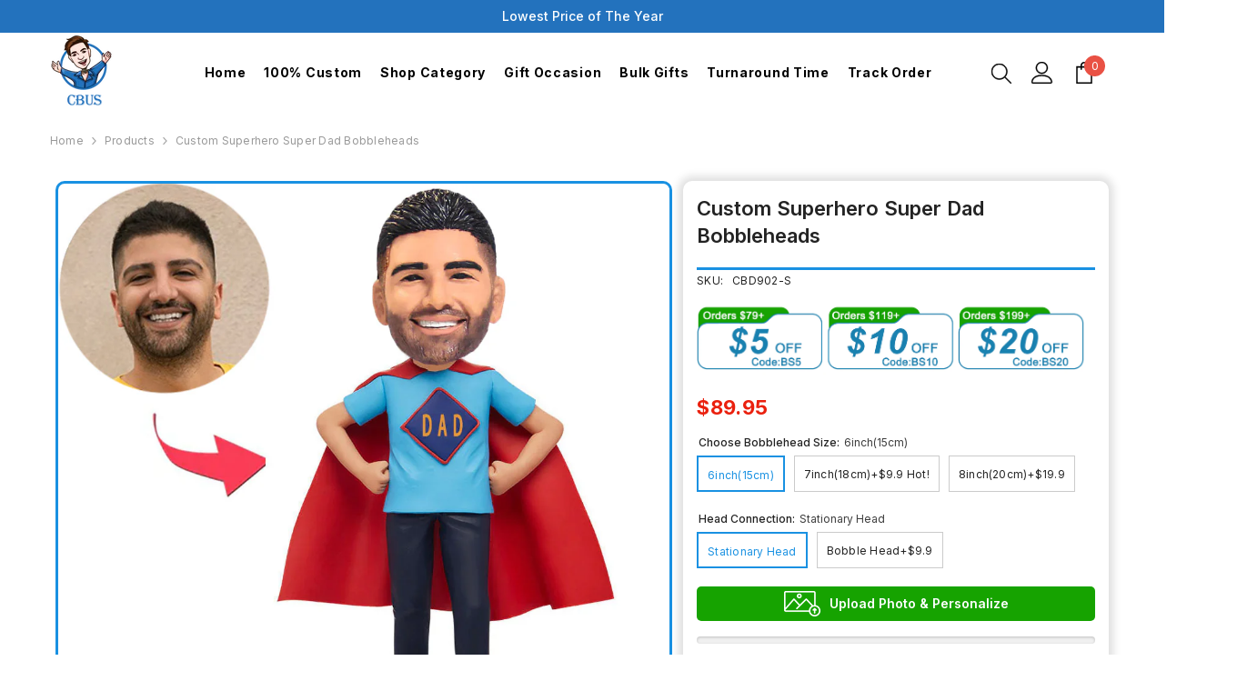

--- FILE ---
content_type: text/html; charset=utf-8
request_url: https://custombobbleheads.us/products/custom-superhero-super-dad-bobbleheads-with-engraved-text
body_size: 90294
content:
<!doctype html><html class="no-js" lang="en">
    <head>
        <meta name="google-site-verification" content="XV8CxHgzdFgi7c5qiyihs4j4WkGq-3ZlmbBuL36Jv0c" />
	<!-- Added by AVADA SEO Suite -->
	

	<!-- /Added by AVADA SEO Suite -->
<script> 
  // 创建事件总线对象
  window.dycEventBus = {
    events: {}, // 存储事件监听器
  
    // 添加事件监听器
    on: function(eventName, callback) {
      if (!this.events[eventName]) {
        this.events[eventName] = [];
      }
      this.events[eventName].push(callback);
    },
  
    // 触发事件
    emit: function(eventName, data) {
      if (this.events[eventName]) {
        this.events[eventName].forEach(function(callback) {
          callback(data);
        });
      }
    }
  };
// 1. 每个页面先默认 不同意追踪 及 不接受 cookie

   gtag('consent', 'default', {

       analytics_storage: 'denied',

       ad_storage: 'denied',

       ad_user_data: 'denied',

       ad_personalization: 'denied',

       wait_for_update: 500, // if has CMP, wait 500ms for CMP to update

       region: [

           'AT', 'BE', 'BG', 'CY', 'CZ', 'DE', 'DK', 'EE', 'ES', 'FI', 'FR', 'GR', 'HR', 'HU', 'IE', 'IS', 'IT', 'LI', 'LT', 'LU', 'LV', 'MT', 'NL', 'NO', 'PL', 'PT', 'RO', 'SE', 'SI', 'SK'

       ], // 根据需求修改国家代码。以上默认为欧盟国家代码

   });





   // 1.a 其它可选的设置

   gtag('set', 'url_passthrough', true);

   gtag('set', 'ads_data_redaction', true);

</script>





<script>

   if (localStorage['gtag.consent.option'] !== undefined) {

       const option = JSON.parse(localStorage['gtag.consent.option']);

       gtag('consent', 'update', option);

   }

</script>









<script>

   // 按钮的代码 给用户 同意 cookie

   document.addEventListener('click', function (e) {

       const btnAcceptCookie = e.target.closest('button[id*="accept"]');

       if (btnAcceptCookie === null) return;





       const option = {

           'analytics_storage': 'granted',

           'ad_storage': 'granted',

           'ad_user_data': 'granted',

           'ad_personalization': 'granted'

       };

       gtag('consent', 'update', option);



       localStorage['gtag.consent.option'] = JSON.stringify(option);

   });

</script>









<script>

   // 按钮的代码 给用户 拒绝 cookie

   document.addEventListener('click', function (e) {

       const btnRejectCookie = e.target.closest('button[id*="decline"]');

       if (btnRejectCookie === null) return;





       const option = {

           'analytics_storage': 'denied',

           'ad_storage': 'denied',

           'ad_user_data': 'denied',

           'ad_personalization': 'denied'

       };

       gtag('consent', 'update', option);



       localStorage.removeItem('gtag.consent.option');

   });

</script>





<script>

   document.addEventListener('click', function (e) {

       const btnSaveCookie = e.target.closest('button[id*="prefs__header-save"]');

       if (btnSaveCookie === null) return;



       var analytics_status = document.querySelector("#shopify-pc__prefs__analytics-input:checked") || "";

       var ads_status = document.querySelector("#shopify-pc__prefs__marketing-input:checked") || "";



       const option = {

           ad_storage: (ads_status != "") ? 'granted' : 'denied',

           analytics_storage: (analytics_status != "") ? 'granted' : 'denied',

           ad_user_data: (ads_status != "") ? 'granted' : 'denied',

           ad_personalization: (ads_status != "") ? 'granted' : 'denied'

       };



       gtag('consent', 'update', option);

       localStorage['gtag.consent.option'] = JSON.stringify(option);



   });

</script>
  <!--Start of Tawk.to Script-->
<script type="text/javascript">
var Tawk_API=Tawk_API||{}, Tawk_LoadStart=new Date();
(function(){
var s1=document.createElement("script"),s0=document.getElementsByTagName("script")[0];
s1.async=true;
s1.src='https://embed.tawk.to/6167c12286aee40a573677ad/1fhukksrq';
s1.charset='UTF-8';
s1.setAttribute('crossorigin','*');
s0.parentNode.insertBefore(s1,s0);
})();
</script>
<!--End of Tawk.to Script-->
<script>(function(w,d,t,r,u){var f,n,i;w[u]=w[u]||[],f=function(){var o={ti:"149002690", enableAutoSpaTracking: true};o.q=w[u],w[u]=new UET(o),w[u].push("pageLoad")},n=d.createElement(t),n.src=r,n.async=1,n.onload=n.onreadystatechange=function(){var s=this.readyState;s&&s!=="loaded"&&s!=="complete"||(f(),n.onload=n.onreadystatechange=null)},i=d.getElementsByTagName(t)[0],i.parentNode.insertBefore(n,i)})(window,document,"script","//bat.bing.com/bat.js","uetq");</script>
<meta name="p:domain_verify" content="30d481c714adc56067320f3e0585f482"/>
  <meta name="trustpilot-one-time-domain-verification-id" content="33fcec3f-8fdc-48d1-b0f8-54393d347d57"/>
  <!-- Global site tag (gtag.js) - Google Ads: 10925063841 -->
<script async src="https://www.googletagmanager.com/gtag/js?id=AW-10925063841"></script>
<script>
  window.dataLayer = window.dataLayer || [];
  function gtag(){dataLayer.push(arguments);}
  gtag('js', new Date());

  gtag('config', 'AW-10925063841');
</script>

<!-- Google Tag Manager -->
<script>(function(w,d,s,l,i){w[l]=w[l]||[];w[l].push({'gtm.start':
new Date().getTime(),event:'gtm.js'});var f=d.getElementsByTagName(s)[0],
j=d.createElement(s),dl=l!='dataLayer'?'&l='+l:'';j.async=true;j.src=
'https://www.googletagmanager.com/gtm.js?id='+i+dl;f.parentNode.insertBefore(j,f);
})(window,document,'script','dataLayer','GTM-5TDTJ28');</script>
<!-- End Google Tag Manager -->

  <!-- Google Tag Manager -->
<script>(function(w,d,s,l,i){w[l]=w[l]||[];w[l].push({'gtm.start':
new Date().getTime(),event:'gtm.js'});var f=d.getElementsByTagName(s)[0],
j=d.createElement(s),dl=l!='dataLayer'?'&l='+l:'';j.async=true;j.src=
'https://www.googletagmanager.com/gtm.js?id='+i+dl;f.parentNode.insertBefore(j,f);
})(window,document,'script','dataLayer','GTM-K2TFFTX');</script>
<!-- End Google Tag Manager -->
  
  <!-- Global site tag (gtag.js) - Google Analytics -->
<script async src="https://www.googletagmanager.com/gtag/js?id=G-WG0HS11Q44"></script>
<script>
  window.dataLayer = window.dataLayer || [];
  function gtag(){dataLayer.push(arguments);}
  gtag('js', new Date());

  gtag('config', 'G-WG0HS11Q44');
</script>

<script>
   // Add this script right after your base UET tag code
   window.uetq = window.uetq || [];
   window.uetq.push('set', { 'pid': { 
      'em': 'contoso@example.com', // Replace with the variable that holds the user's email address. 
      'ph': '+14250000000', // Replace with the variable that holds the user's phone number. 
   } });
</script>
<meta name="p:domain_verify" content="a61d75f4b7bbd714f1aa3c2abc0aa01c"/>
        <!-- Hotjar Tracking Code for custombobbleheads.us -->
<script>
    (function(h,o,t,j,a,r){
        h.hj=h.hj||function(){(h.hj.q=h.hj.q||[]).push(arguments)};
        h._hjSettings={hjid:3815404,hjsv:6};
        a=o.getElementsByTagName('head')[0];
        r=o.createElement('script');r.async=1;
        r.src=t+h._hjSettings.hjid+j+h._hjSettings.hjsv;
        a.appendChild(r);
    })(window,document,'https://static.hotjar.com/c/hotjar-','.js?sv=');
</script>
        <meta charset="utf-8">
        <meta http-equiv="X-UA-Compatible" content="IE=edge">
        <meta name="viewport" content="width=device-width, initial-scale=1, maximum-scale=1">
        <meta name="theme-color" content="">
        <link rel="canonical" href="https://custombobbleheads.us/products/custom-superhero-super-dad-bobbleheads-with-engraved-text">
        <link rel="canonical" href="https://custombobbleheads.us/products/custom-superhero-super-dad-bobbleheads-with-engraved-text" canonical-shop-url="https://custombobbleheads.us/"><link rel="shortcut icon" href="//custombobbleheads.us/cdn/shop/files/custombobbleheads.us_logo_32x32.png?v=1725883527" type="image/png"><link rel="preconnect" href="https://cdn.shopify.com" crossorigin>
        <title>Custom Superhero Super Dad Bobbleheads  &ndash; custombobbleheads us</title><meta name="description" content="Custom Bobbleheads match the photo you offered perfectly. It will definitely become the most memorable or surprising gift. Check out our selection of custom bobbleheads to find the greatest unique gift.Custom Bobbleheads is a perfect gift idea for various special days: Christmas, Birthday, Valentine&#39;s Day, Anniversary, Father&#39;s Day, Mother&#39;s Day, Boss Day, Graduation Season, Wedding.">

<meta property="og:site_name" content="custombobbleheads us">
<meta property="og:url" content="https://custombobbleheads.us/products/custom-superhero-super-dad-bobbleheads-with-engraved-text">
<meta property="og:title" content="Custom Superhero Super Dad Bobbleheads">
<meta property="og:type" content="product">
<meta property="og:description" content="Custom Bobbleheads match the photo you offered perfectly. It will definitely become the most memorable or surprising gift. Check out our selection of custom bobbleheads to find the greatest unique gift.Custom Bobbleheads is a perfect gift idea for various special days: Christmas, Birthday, Valentine&#39;s Day, Anniversary, Father&#39;s Day, Mother&#39;s Day, Boss Day, Graduation Season, Wedding."><meta property="og:image" content="http://custombobbleheads.us/cdn/shop/files/CBD902_18f1e1a6-edfd-4123-99b8-66780b75c088.jpg?v=1748601348">
  <meta property="og:image:secure_url" content="https://custombobbleheads.us/cdn/shop/files/CBD902_18f1e1a6-edfd-4123-99b8-66780b75c088.jpg?v=1748601348">
  <meta property="og:image:width" content="1000">
  <meta property="og:image:height" content="1000"><meta property="og:price:amount" content="89.95">
  <meta property="og:price:currency" content="USD"><meta name="twitter:card" content="summary_large_image">
<meta name="twitter:title" content="Custom Superhero Super Dad Bobbleheads">
<meta name="twitter:description" content="Custom Bobbleheads match the photo you offered perfectly. It will definitely become the most memorable or surprising gift. Check out our selection of custom bobbleheads to find the greatest unique gift.Custom Bobbleheads is a perfect gift idea for various special days: Christmas, Birthday, Valentine&#39;s Day, Anniversary, Father&#39;s Day, Mother&#39;s Day, Boss Day, Graduation Season, Wedding.">

        <script>window.performance && window.performance.mark && window.performance.mark('shopify.content_for_header.start');</script><meta id="shopify-digital-wallet" name="shopify-digital-wallet" content="/60249211121/digital_wallets/dialog">
<meta name="shopify-checkout-api-token" content="b31ea278968d5c348ae19bd99d8d3a49">
<meta id="in-context-paypal-metadata" data-shop-id="60249211121" data-venmo-supported="true" data-environment="production" data-locale="en_US" data-paypal-v4="true" data-currency="USD">
<link rel="alternate" type="application/json+oembed" href="https://custombobbleheads.us/products/custom-superhero-super-dad-bobbleheads-with-engraved-text.oembed">
<script async="async" src="/checkouts/internal/preloads.js?locale=en-US"></script>
<script id="shopify-features" type="application/json">{"accessToken":"b31ea278968d5c348ae19bd99d8d3a49","betas":["rich-media-storefront-analytics"],"domain":"custombobbleheads.us","predictiveSearch":true,"shopId":60249211121,"locale":"en"}</script>
<script>var Shopify = Shopify || {};
Shopify.shop = "custombobbleheads-us.myshopify.com";
Shopify.locale = "en";
Shopify.currency = {"active":"USD","rate":"1.0"};
Shopify.country = "US";
Shopify.theme = {"name":"线上","id":152912134385,"schema_name":"Ella","schema_version":"6.5.5","theme_store_id":null,"role":"main"};
Shopify.theme.handle = "null";
Shopify.theme.style = {"id":null,"handle":null};
Shopify.cdnHost = "custombobbleheads.us/cdn";
Shopify.routes = Shopify.routes || {};
Shopify.routes.root = "/";</script>
<script type="module">!function(o){(o.Shopify=o.Shopify||{}).modules=!0}(window);</script>
<script>!function(o){function n(){var o=[];function n(){o.push(Array.prototype.slice.apply(arguments))}return n.q=o,n}var t=o.Shopify=o.Shopify||{};t.loadFeatures=n(),t.autoloadFeatures=n()}(window);</script>
<script id="shop-js-analytics" type="application/json">{"pageType":"product"}</script>
<script defer="defer" async type="module" src="//custombobbleheads.us/cdn/shopifycloud/shop-js/modules/v2/client.init-shop-cart-sync_D9rMo2Al.en.esm.js"></script>
<script defer="defer" async type="module" src="//custombobbleheads.us/cdn/shopifycloud/shop-js/modules/v2/chunk.common_CxiRFgWq.esm.js"></script>
<script type="module">
  await import("//custombobbleheads.us/cdn/shopifycloud/shop-js/modules/v2/client.init-shop-cart-sync_D9rMo2Al.en.esm.js");
await import("//custombobbleheads.us/cdn/shopifycloud/shop-js/modules/v2/chunk.common_CxiRFgWq.esm.js");

  window.Shopify.SignInWithShop?.initShopCartSync?.({"fedCMEnabled":true,"windoidEnabled":true});

</script>
<script>(function() {
  var isLoaded = false;
  function asyncLoad() {
    if (isLoaded) return;
    isLoaded = true;
    var urls = ["https:\/\/uettool.cloudling.com.cn\/Shopify\/ScriptTag\/d\/919_149002690_binguet.js?shop=custombobbleheads-us.myshopify.com","\/\/cdn.shopify.com\/proxy\/cf0f71bad3cfb6e9fa3477fccecc4ad1a05095734a2c576723c438ddade59cbe\/api.goaffpro.com\/loader.js?shop=custombobbleheads-us.myshopify.com\u0026sp-cache-control=cHVibGljLCBtYXgtYWdlPTkwMA","https:\/\/static.shareasale.com\/json\/shopify\/deduplication.js?shop=custombobbleheads-us.myshopify.com","https:\/\/static.shareasale.com\/json\/shopify\/shareasale-tracking.js?sasmid=137854\u0026ssmtid=19038\u0026shop=custombobbleheads-us.myshopify.com"];
    for (var i = 0; i < urls.length; i++) {
      var s = document.createElement('script');
      s.type = 'text/javascript';
      s.async = true;
      s.src = urls[i];
      var x = document.getElementsByTagName('script')[0];
      x.parentNode.insertBefore(s, x);
    }
  };
  if(window.attachEvent) {
    window.attachEvent('onload', asyncLoad);
  } else {
    window.addEventListener('load', asyncLoad, false);
  }
})();</script>
<script id="__st">var __st={"a":60249211121,"offset":28800,"reqid":"e85cee50-263c-41c0-9f68-40f43e27d3c4-1766146053","pageurl":"custombobbleheads.us\/products\/custom-superhero-super-dad-bobbleheads-with-engraved-text","u":"d330f9faabf0","p":"product","rtyp":"product","rid":7939525837041};</script>
<script>window.ShopifyPaypalV4VisibilityTracking = true;</script>
<script id="captcha-bootstrap">!function(){'use strict';const t='contact',e='account',n='new_comment',o=[[t,t],['blogs',n],['comments',n],[t,'customer']],c=[[e,'customer_login'],[e,'guest_login'],[e,'recover_customer_password'],[e,'create_customer']],r=t=>t.map((([t,e])=>`form[action*='/${t}']:not([data-nocaptcha='true']) input[name='form_type'][value='${e}']`)).join(','),a=t=>()=>t?[...document.querySelectorAll(t)].map((t=>t.form)):[];function s(){const t=[...o],e=r(t);return a(e)}const i='password',u='form_key',d=['recaptcha-v3-token','g-recaptcha-response','h-captcha-response',i],f=()=>{try{return window.sessionStorage}catch{return}},m='__shopify_v',_=t=>t.elements[u];function p(t,e,n=!1){try{const o=window.sessionStorage,c=JSON.parse(o.getItem(e)),{data:r}=function(t){const{data:e,action:n}=t;return t[m]||n?{data:e,action:n}:{data:t,action:n}}(c);for(const[e,n]of Object.entries(r))t.elements[e]&&(t.elements[e].value=n);n&&o.removeItem(e)}catch(o){console.error('form repopulation failed',{error:o})}}const l='form_type',E='cptcha';function T(t){t.dataset[E]=!0}const w=window,h=w.document,L='Shopify',v='ce_forms',y='captcha';let A=!1;((t,e)=>{const n=(g='f06e6c50-85a8-45c8-87d0-21a2b65856fe',I='https://cdn.shopify.com/shopifycloud/storefront-forms-hcaptcha/ce_storefront_forms_captcha_hcaptcha.v1.5.2.iife.js',D={infoText:'Protected by hCaptcha',privacyText:'Privacy',termsText:'Terms'},(t,e,n)=>{const o=w[L][v],c=o.bindForm;if(c)return c(t,g,e,D).then(n);var r;o.q.push([[t,g,e,D],n]),r=I,A||(h.body.append(Object.assign(h.createElement('script'),{id:'captcha-provider',async:!0,src:r})),A=!0)});var g,I,D;w[L]=w[L]||{},w[L][v]=w[L][v]||{},w[L][v].q=[],w[L][y]=w[L][y]||{},w[L][y].protect=function(t,e){n(t,void 0,e),T(t)},Object.freeze(w[L][y]),function(t,e,n,w,h,L){const[v,y,A,g]=function(t,e,n){const i=e?o:[],u=t?c:[],d=[...i,...u],f=r(d),m=r(i),_=r(d.filter((([t,e])=>n.includes(e))));return[a(f),a(m),a(_),s()]}(w,h,L),I=t=>{const e=t.target;return e instanceof HTMLFormElement?e:e&&e.form},D=t=>v().includes(t);t.addEventListener('submit',(t=>{const e=I(t);if(!e)return;const n=D(e)&&!e.dataset.hcaptchaBound&&!e.dataset.recaptchaBound,o=_(e),c=g().includes(e)&&(!o||!o.value);(n||c)&&t.preventDefault(),c&&!n&&(function(t){try{if(!f())return;!function(t){const e=f();if(!e)return;const n=_(t);if(!n)return;const o=n.value;o&&e.removeItem(o)}(t);const e=Array.from(Array(32),(()=>Math.random().toString(36)[2])).join('');!function(t,e){_(t)||t.append(Object.assign(document.createElement('input'),{type:'hidden',name:u})),t.elements[u].value=e}(t,e),function(t,e){const n=f();if(!n)return;const o=[...t.querySelectorAll(`input[type='${i}']`)].map((({name:t})=>t)),c=[...d,...o],r={};for(const[a,s]of new FormData(t).entries())c.includes(a)||(r[a]=s);n.setItem(e,JSON.stringify({[m]:1,action:t.action,data:r}))}(t,e)}catch(e){console.error('failed to persist form',e)}}(e),e.submit())}));const S=(t,e)=>{t&&!t.dataset[E]&&(n(t,e.some((e=>e===t))),T(t))};for(const o of['focusin','change'])t.addEventListener(o,(t=>{const e=I(t);D(e)&&S(e,y())}));const B=e.get('form_key'),M=e.get(l),P=B&&M;t.addEventListener('DOMContentLoaded',(()=>{const t=y();if(P)for(const e of t)e.elements[l].value===M&&p(e,B);[...new Set([...A(),...v().filter((t=>'true'===t.dataset.shopifyCaptcha))])].forEach((e=>S(e,t)))}))}(h,new URLSearchParams(w.location.search),n,t,e,['guest_login'])})(!0,!0)}();</script>
<script integrity="sha256-4kQ18oKyAcykRKYeNunJcIwy7WH5gtpwJnB7kiuLZ1E=" data-source-attribution="shopify.loadfeatures" defer="defer" src="//custombobbleheads.us/cdn/shopifycloud/storefront/assets/storefront/load_feature-a0a9edcb.js" crossorigin="anonymous"></script>
<script data-source-attribution="shopify.dynamic_checkout.dynamic.init">var Shopify=Shopify||{};Shopify.PaymentButton=Shopify.PaymentButton||{isStorefrontPortableWallets:!0,init:function(){window.Shopify.PaymentButton.init=function(){};var t=document.createElement("script");t.src="https://custombobbleheads.us/cdn/shopifycloud/portable-wallets/latest/portable-wallets.en.js",t.type="module",document.head.appendChild(t)}};
</script>
<script data-source-attribution="shopify.dynamic_checkout.buyer_consent">
  function portableWalletsHideBuyerConsent(e){var t=document.getElementById("shopify-buyer-consent"),n=document.getElementById("shopify-subscription-policy-button");t&&n&&(t.classList.add("hidden"),t.setAttribute("aria-hidden","true"),n.removeEventListener("click",e))}function portableWalletsShowBuyerConsent(e){var t=document.getElementById("shopify-buyer-consent"),n=document.getElementById("shopify-subscription-policy-button");t&&n&&(t.classList.remove("hidden"),t.removeAttribute("aria-hidden"),n.addEventListener("click",e))}window.Shopify?.PaymentButton&&(window.Shopify.PaymentButton.hideBuyerConsent=portableWalletsHideBuyerConsent,window.Shopify.PaymentButton.showBuyerConsent=portableWalletsShowBuyerConsent);
</script>
<script data-source-attribution="shopify.dynamic_checkout.cart.bootstrap">document.addEventListener("DOMContentLoaded",(function(){function t(){return document.querySelector("shopify-accelerated-checkout-cart, shopify-accelerated-checkout")}if(t())Shopify.PaymentButton.init();else{new MutationObserver((function(e,n){t()&&(Shopify.PaymentButton.init(),n.disconnect())})).observe(document.body,{childList:!0,subtree:!0})}}));
</script>
<script id='scb4127' type='text/javascript' async='' src='https://custombobbleheads.us/cdn/shopifycloud/privacy-banner/storefront-banner.js'></script><link id="shopify-accelerated-checkout-styles" rel="stylesheet" media="screen" href="https://custombobbleheads.us/cdn/shopifycloud/portable-wallets/latest/accelerated-checkout-backwards-compat.css" crossorigin="anonymous">
<style id="shopify-accelerated-checkout-cart">
        #shopify-buyer-consent {
  margin-top: 1em;
  display: inline-block;
  width: 100%;
}

#shopify-buyer-consent.hidden {
  display: none;
}

#shopify-subscription-policy-button {
  background: none;
  border: none;
  padding: 0;
  text-decoration: underline;
  font-size: inherit;
  cursor: pointer;
}

#shopify-subscription-policy-button::before {
  box-shadow: none;
}

      </style>
<script id="sections-script" data-sections="header-navigation-plain,header-mobile" defer="defer" src="//custombobbleheads.us/cdn/shop/t/155/compiled_assets/scripts.js?33682"></script>
<script>window.performance && window.performance.mark && window.performance.mark('shopify.content_for_header.end');</script>
        <style>@import url('https://fonts.googleapis.com/css?family=Inter:300,300i,400,400i,500,500i,600,600i,700,700i,800,800i&display=swap');
                :root {
        --font-family-1: Inter;
        --font-family-2: Inter;

        /* Settings Body */--font-body-family: Inter;--font-body-size: 12px;--font-body-weight: 400;--body-line-height: 22px;--body-letter-spacing: .02em;

        /* Settings Heading */--font-heading-family: Inter;--font-heading-size: 16px;--font-heading-weight: 700;--font-heading-style: normal;--heading-line-height: 24px;--heading-letter-spacing: .05em;--heading-text-transform: none;--heading-border-height: 2px;

        /* Menu Lv1 */--font-menu-lv1-family: Inter;--font-menu-lv1-size: 14px;--font-menu-lv1-weight: 700;--menu-lv1-line-height: 22px;--menu-lv1-letter-spacing: .05em;--menu-lv1-text-transform: none;

        /* Menu Lv2 */--font-menu-lv2-family: Inter;--font-menu-lv2-size: 12px;--font-menu-lv2-weight: 400;--menu-lv2-line-height: 22px;--menu-lv2-letter-spacing: .02em;--menu-lv2-text-transform: none;

        /* Menu Lv3 */--font-menu-lv3-family: Inter;--font-menu-lv3-size: 12px;--font-menu-lv3-weight: 400;--menu-lv3-line-height: 22px;--menu-lv3-letter-spacing: .02em;--menu-lv3-text-transform: none;

        /* Mega Menu Lv2 */--font-mega-menu-lv2-family: Inter;--font-mega-menu-lv2-size: 12px;--font-mega-menu-lv2-weight: 600;--font-mega-menu-lv2-style: normal;--mega-menu-lv2-line-height: 22px;--mega-menu-lv2-letter-spacing: .02em;--mega-menu-lv2-text-transform: none;

        /* Mega Menu Lv3 */--font-mega-menu-lv3-family: Inter;--font-mega-menu-lv3-size: 12px;--font-mega-menu-lv3-weight: 400;--mega-menu-lv3-line-height: 22px;--mega-menu-lv3-letter-spacing: .02em;--mega-menu-lv3-text-transform: none;

        /* Product Card Title */--product-title-font: Inter;--product-title-font-size : 12px;--product-title-font-weight : 400;--product-title-line-height: 22px;--product-title-letter-spacing: .02em;--product-title-line-text : 2;--product-title-text-transform : none;--product-title-margin-bottom: 10px;

        /* Product Card Vendor */--product-vendor-font: Inter;--product-vendor-font-size : 12px;--product-vendor-font-weight : 400;--product-vendor-font-style : normal;--product-vendor-line-height: 22px;--product-vendor-letter-spacing: .02em;--product-vendor-text-transform : none;--product-vendor-margin-bottom: 0px;--product-vendor-margin-top: 0px;

        /* Product Card Price */--product-price-font: Inter;--product-price-font-size : 15px;--product-price-font-weight : 600;--product-price-line-height: 22px;--product-price-letter-spacing: .02em;--product-price-margin-top: 0px;--product-price-margin-bottom: 13px;

        /* Product Card Badge */--badge-font: Inter;--badge-font-size : 12px;--badge-font-weight : 400;--badge-text-transform : none;--badge-letter-spacing: .02em;--badge-line-height: 20px;--badge-border-radius: 0px;--badge-padding-top: 0px;--badge-padding-bottom: 0px;--badge-padding-left-right: 8px;--badge-postion-top: 0px;--badge-postion-left-right: 0px;

        /* Product Quickview */
        --product-quickview-font-size : 12px; --product-quickview-line-height: 23px; --product-quickview-border-radius: 1px; --product-quickview-padding-top: 0px; --product-quickview-padding-bottom: 0px; --product-quickview-padding-left-right: 7px; --product-quickview-sold-out-product: #e95144;--product-quickview-box-shadow: none;/* Blog Card Tile */--blog-title-font: Inter;--blog-title-font-size : 20px; --blog-title-font-weight : 700; --blog-title-line-height: 29px; --blog-title-letter-spacing: .09em; --blog-title-text-transform : none;

        /* Blog Card Info (Date, Author) */--blog-info-font: Inter;--blog-info-font-size : 14px; --blog-info-font-weight : 400; --blog-info-line-height: 20px; --blog-info-letter-spacing: .02em; --blog-info-text-transform : uppercase;

        /* Button 1 */--btn-1-font-family: Inter;--btn-1-font-size: 14px; --btn-1-font-weight: 700; --btn-1-text-transform: none; --btn-1-line-height: 22px; --btn-1-letter-spacing: .05em; --btn-1-text-align: center; --btn-1-border-radius: 0px; --btn-1-border-width: 1px; --btn-1-border-style: solid; --btn-1-padding-top: 10px; --btn-1-padding-bottom: 10px; --btn-1-horizontal-length: 0px; --btn-1-vertical-length: 0px; --btn-1-blur-radius: 0px; --btn-1-spread: 0px;
        --btn-1-all-bg-opacity-hover: rgba(0, 0, 0, 0.5);--btn-1-inset: ;/* Button 2 */--btn-2-font-family: Inter;--btn-2-font-size: 18px; --btn-2-font-weight: 700; --btn-2-text-transform: none; --btn-2-line-height: 23px; --btn-2-letter-spacing: .05em; --btn-2-text-align: right; --btn-2-border-radius: 6px; --btn-2-border-width: 1px; --btn-2-border-style: solid; --btn-2-padding-top: 20px; --btn-2-padding-bottom: 20px; --btn-2-horizontal-length: 0px; --btn-2-vertical-length: 0px; --btn-2-blur-radius: 0px; --btn-2-spread: 0px;
        --btn-2-all-bg-opacity: rgba(25, 145, 226, 0.5);--btn-2-all-bg-opacity-hover: rgba(0, 0, 0, 0.5);--btn-2-inset: ;/* Button 3 */--btn-3-font-family: Inter;--btn-3-font-size: 14px; --btn-3-font-weight: 700; --btn-3-text-transform: none; --btn-3-line-height: 22px; --btn-3-letter-spacing: .05em; --btn-3-text-align: center; --btn-3-border-radius: 0px; --btn-3-border-width: 1px; --btn-3-border-style: solid; --btn-3-padding-top: 10px; --btn-3-padding-bottom: 10px; --btn-3-horizontal-length: 0px; --btn-3-vertical-length: 0px; --btn-3-blur-radius: 0px; --btn-3-spread: 0px;
        --btn-3-all-bg-opacity: rgba(0, 0, 0, 0.1);--btn-3-all-bg-opacity-hover: rgba(0, 0, 0, 0.1);--btn-3-inset: ;/* Footer Heading */--footer-heading-font-family: Inter;--footer-heading-font-size : 15px; --footer-heading-font-weight : 600; --footer-heading-line-height : 22px; --footer-heading-letter-spacing : .05em; --footer-heading-text-transform : uppercase;

        /* Footer Link */--footer-link-font-family: Inter;--footer-link-font-size : 12px; --footer-link-font-weight : ; --footer-link-line-height : 28px; --footer-link-letter-spacing : .02em; --footer-link-text-transform : capitalize;

        /* Page Title */--font-page-title-family: Inter;--font-page-title-size: 20px; --font-page-title-weight: 700; --font-page-title-style: normal; --page-title-line-height: 20px; --page-title-letter-spacing: .05em; --page-title-text-transform: none;

        /* Font Product Tab Title */
        --font-tab-type-1: Inter; --font-tab-type-2: Inter;

        /* Text Size */
        --text-size-font-size : 10px; --text-size-font-weight : 400; --text-size-line-height : 22px; --text-size-letter-spacing : 0; --text-size-text-transform : uppercase; --text-size-color : #787878;

        /* Font Weight */
        --font-weight-normal: 400; --font-weight-medium: 500; --font-weight-semibold: 600; --font-weight-bold: 700; --font-weight-bolder: 800; --font-weight-black: 900;

        /* Radio Button */
        --form-label-checkbox-before-bg: #fff; --form-label-checkbox-before-border: #cecece; --form-label-checkbox-before-bg-checked: #000;

        /* Conatiner */
        --body-custom-width-container: 1400px;

        /* Layout Boxed */
        --color-background-layout-boxed: #f8f8f8;/* Arrow */
        --position-horizontal-slick-arrow: 0;

        /* General Color*/
        --color-text: #232323; --color-text2: #969696; --color-global: #232323; --color-white: #FFFFFF; --color-grey: #868686; --color-black: #202020; --color-base-text-rgb: 35, 35, 35; --color-base-text2-rgb: 150, 150, 150; --color-background: #ffffff; --color-background-rgb: 255, 255, 255; --color-background-overylay: rgba(255, 255, 255, 0.9); --color-base-accent-text: ; --color-base-accent-1: ; --color-base-accent-2: ; --color-link: #232323; --color-link-hover: #232323; --color-error: #D93333; --color-error-bg: #FCEEEE; --color-success: #5A5A5A; --color-success-bg: #DFF0D8; --color-info: #202020; --color-info-bg: #FFF2DD; --color-link-underline: rgba(35, 35, 35, 0.5); --color-breadcrumb: #999999; --colors-breadcrumb-hover: #232323;--colors-breadcrumb-active: #999999; --border-global: #e6e6e6; --bg-global: #fafafa; --bg-planceholder: #fafafa; --color-warning: #fff; --bg-warning: #e0b252; --color-background-10 : #e9e9e9; --color-background-20 : #d3d3d3; --color-background-30 : #bdbdbd; --color-background-50 : #919191; --color-background-global : #919191;

        /* Arrow Color */
        --arrow-color: #323232; --arrow-background-color: #fff; --arrow-border-color: #ccc;--arrow-color-hover: #323232;--arrow-background-color-hover: #f8f8f8;--arrow-border-color-hover: #f8f8f8;--arrow-width: 35px;--arrow-height: 35px;--arrow-size: px;--arrow-size-icon: 17px;--arrow-border-radius: 50%;--arrow-border-width: 1px;--arrow-width-half: -17px;

        /* Pagination Color */
        --pagination-item-color: #3c3c3c; --pagination-item-color-active: #3c3c3c; --pagination-item-bg-color: #fff;--pagination-item-bg-color-active: #fff;--pagination-item-border-color: #fff;--pagination-item-border-color-active: #ffffff;--pagination-arrow-color: #3c3c3c;--pagination-arrow-color-active: #3c3c3c;--pagination-arrow-bg-color: #fff;--pagination-arrow-bg-color-active: #fff;--pagination-arrow-border-color: #fff;--pagination-arrow-border-color-active: #fff;

        /* Dots Color */
        --dots-color: transparent;--dots-border-color: #323232;--dots-color-active: #323232;--dots-border-color-active: #323232;--dots-style2-background-opacity: #00000050;--dots-width: 12px;--dots-height: 12px;

        /* Button Color */
        --btn-1-color: #FFFFFF;--btn-1-bg: #000000;--btn-1-border: #000000;--btn-1-color-hover: #000000;--btn-1-bg-hover: #ffffff;--btn-1-border-hover: #000000;
        --btn-2-color: #ffffff;--btn-2-bg: #000000;--btn-2-border: #000000;--btn-2-color-hover: #FFFFFF;--btn-2-bg-hover: #000000;--btn-2-border-hover: #000000;
        --btn-3-color: #FFFFFF;--btn-3-bg: #e9514b;--btn-3-border: #e9514b;--btn-3-color-hover: #ffffff;--btn-3-bg-hover: #e9514b;--btn-3-border-hover: #e9514b;
        --anchor-transition: all ease .3s;--bg-white: #ffffff;--bg-black: #000000;--bg-grey: #808080;--icon: var(--color-text);--text-cart: #3c3c3c;--duration-short: 100ms;--duration-default: 350ms;--duration-long: 500ms;--form-input-bg: #ffffff;--form-input-border: #c7c7c7;--form-input-color: #232323;--form-input-placeholder: #868686;--form-label: #232323;

        --new-badge-color: #232323;--new-badge-bg: #FFFFFF;--sale-badge-color: #ffffff;--sale-badge-bg: #e95144;--sold-out-badge-color: #ffffff;--sold-out-badge-bg: #c1c1c1;--custom-badge-color: #ffffff;--custom-badge-bg: #ffbb49;--bundle-badge-color: #ffffff;--bundle-badge-bg: #232323;
        
        --product-title-color : #232323;--product-title-color-hover : #232323;--product-vendor-color : #969696;--product-price-color : #ea200e;--product-sale-price-color : #ea200e;--product-compare-price-color : #a7a7a7;--product-review-full-color : #000000;--product-review-empty-color : #A4A4A4;

        --product-swatch-border : #cbcbcb;--product-swatch-border-active : #232323;--product-swatch-width : 40px;--product-swatch-height : 40px;--product-swatch-border-radius : 0px;--product-swatch-color-width : 40px;--product-swatch-color-height : 40px;--product-swatch-color-border-radius : 20px;

        --product-wishlist-color : #000000;--product-wishlist-bg : #ffffff;--product-wishlist-border : transparent;--product-wishlist-color-added : #ffffff;--product-wishlist-bg-added : #000000;--product-wishlist-border-added : transparent;--product-compare-color : #000000;--product-compare-bg : #FFFFFF;--product-compare-color-added : #D12442; --product-compare-bg-added : #FFFFFF; --product-hot-stock-text-color : #d62828; --product-quick-view-color : #000000; --product-cart-image-fit : contain; --product-title-variant-font-size: 16px;--product-quick-view-bg : #FFFFFF;--product-quick-view-bg-above-button: rgba(255, 255, 255, 0.7);--product-quick-view-color-hover : #FFFFFF;--product-quick-view-bg-hover : #000000;--product-action-color : #232323;--product-action-bg : #ffffff;--product-action-border : #000000;--product-action-color-hover : #FFFFFF;--product-action-bg-hover : #232323;--product-action-border-hover : #232323;

        /* Multilevel Category Filter */
        --color-label-multiLevel-categories: #232323;--bg-label-multiLevel-categories: #fff;--color-button-multiLevel-categories: #fff;--bg-button-multiLevel-categories: #ff8b21;--border-button-multiLevel-categories: transparent;--hover-color-button-multiLevel-categories: #fff;--hover-bg-button-multiLevel-categories: #ff8b21;--free-shipping-height : 10px;--free-shipping-border-radius : 20px;--free-shipping-color : #727272; --free-shipping-bg : #ededed;--free-shipping-bg-1: #f51400;--free-shipping-bg-2: #e5af0b;--free-shipping-bg-3: #00c524;--free-shipping-bg-4: #00c524; --free-shipping-min-height : 20.0px;--w-product-swatch-custom: 30px;--h-product-swatch-custom: 30px;--w-product-swatch-custom-mb: 20px;--h-product-swatch-custom-mb: 20px;--font-size-product-swatch-more: 12px;--swatch-border : #cbcbcb;--swatch-border-active : #232323;

        --variant-size: #232323;--variant-size-border: #e7e7e7;--variant-size-bg: #ffffff;--variant-size-hover: #ffffff;--variant-size-border-hover: #232323;--variant-size-bg-hover: #232323;--variant-bg : #ffffff; --variant-color : #232323; --variant-bg-active : #ffffff; --variant-color-active : #232323;

        --fontsize-text-social: 12px;
        --page-content-distance: 64px;--sidebar-content-distance: 40px;--button-transition-ease: cubic-bezier(.25,.46,.45,.94);

        /* Loading Spinner Color */
        --spinner-top-color: #fc0; --spinner-right-color: #4dd4c6; --spinner-bottom-color: #f00; --spinner-left-color: #f6f6f6;

        /* Product Card Marquee */
        --product-marquee-background-color: ;--product-marquee-text-color: #FFFFFF;--product-marquee-text-size: 14px;--product-marquee-text-mobile-size: 14px;--product-marquee-text-weight: 400;--product-marquee-text-transform: none;--product-marquee-text-style: italic;--product-marquee-speed: ; --product-marquee-line-height: calc(var(--product-marquee-text-mobile-size) * 1.5);
    }
</style>
        <link href="//custombobbleheads.us/cdn/shop/t/155/assets/base.css?v=44178530802703380411763462748" rel="stylesheet" type="text/css" media="all" />
<link href="//custombobbleheads.us/cdn/shop/t/155/assets/animated.css?v=20469544003889208261762590449" rel="stylesheet" type="text/css" media="all" />
<link href="//custombobbleheads.us/cdn/shop/t/155/assets/component-card.css?v=106620227193026172271762590463" rel="stylesheet" type="text/css" media="all" />
<link href="//custombobbleheads.us/cdn/shop/t/155/assets/component-loading-overlay.css?v=23413779889692260311762590480" rel="stylesheet" type="text/css" media="all" />
<link href="//custombobbleheads.us/cdn/shop/t/155/assets/component-loading-banner.css?v=17792485238172371801762590480" rel="stylesheet" type="text/css" media="all" />
<link href="//custombobbleheads.us/cdn/shop/t/155/assets/component-quick-cart.css?v=90055279406307231311762590493" rel="stylesheet" type="text/css" media="all" />

<link rel="stylesheet" href="//custombobbleheads.us/cdn/shop/t/155/assets/vendor.css?v=164616260963476715651762590544">



	<link href="//custombobbleheads.us/cdn/shop/t/155/assets/component-card-04.css?v=45195192613431083781764300997" rel="stylesheet" type="text/css" media="all" />


<link href="//custombobbleheads.us/cdn/shop/t/155/assets/component-predictive-search.css?v=77492086310679321821762590486" rel="stylesheet" type="text/css" media="all" />
<link rel="stylesheet" href="//custombobbleheads.us/cdn/shop/t/155/assets/component-newsletter.css?v=111617043413587308161762590484">
<link rel="stylesheet" href="//custombobbleheads.us/cdn/shop/t/155/assets/component-slider.css?v=37888473738646685221762590499">
<link rel="stylesheet" href="//custombobbleheads.us/cdn/shop/t/155/assets/component-list-social.css?v=102044711114163579551762590479">



<style type="text/css">
	.nav-title-mobile {display: none;}.list-menu--disclosure{display: none;position: absolute;min-width: 100%;width: 22rem;background-color: var(--bg-white);box-shadow: 0 1px 4px 0 rgb(0 0 0 / 15%);padding: 5px 0 5px 20px;opacity: 0;visibility: visible;pointer-events: none;transition: opacity var(--duration-default) ease, transform var(--duration-default) ease;}.list-menu--disclosure-2{margin-left: calc(100% - 15px);z-index: 2;top: -5px;}.list-menu--disclosure:focus {outline: none;}.list-menu--disclosure.localization-selector {max-height: 18rem;overflow: auto;width: 10rem;padding: 0.5rem;}.js menu-drawer > details > summary::before, .js menu-drawer > details[open]:not(.menu-opening) > summary::before {content: '';position: absolute;cursor: default;width: 100%;height: calc(100vh - 100%);height: calc(var(--viewport-height, 100vh) - (var(--header-bottom-position, 100%)));top: 100%;left: 0;background: var(--color-foreground-50);opacity: 0;visibility: hidden;z-index: 2;transition: opacity var(--duration-default) ease,visibility var(--duration-default) ease;}menu-drawer > details[open] > summary::before {visibility: visible;opacity: 1;}.menu-drawer {position: absolute;transform: translateX(-100%);visibility: hidden;z-index: 3;left: 0;top: 100%;width: 100%;max-width: calc(100vw - 4rem);padding: 0;border: 0.1rem solid var(--color-background-10);border-left: 0;border-bottom: 0;background-color: var(--bg-white);overflow-x: hidden;}.js .menu-drawer {height: calc(100vh - 100%);height: calc(var(--viewport-height, 100vh) - (var(--header-bottom-position, 100%)));}.js details[open] > .menu-drawer, .js details[open] > .menu-drawer__submenu {transition: transform var(--duration-default) ease, visibility var(--duration-default) ease;}.no-js details[open] > .menu-drawer, .js details[open].menu-opening > .menu-drawer, details[open].menu-opening > .menu-drawer__submenu {transform: translateX(0);visibility: visible;}@media screen and (min-width: 750px) {.menu-drawer {width: 40rem;}.no-js .menu-drawer {height: auto;}}.menu-drawer__inner-container {position: relative;height: 100%;}.menu-drawer__navigation-container {display: grid;grid-template-rows: 1fr auto;align-content: space-between;overflow-y: auto;height: 100%;}.menu-drawer__navigation {padding: 0 0 5.6rem 0;}.menu-drawer__inner-submenu {height: 100%;overflow-x: hidden;overflow-y: auto;}.no-js .menu-drawer__navigation {padding: 0;}.js .menu-drawer__menu li {width: 100%;border-bottom: 1px solid #e6e6e6;overflow: hidden;}.menu-drawer__menu-item{line-height: var(--body-line-height);letter-spacing: var(--body-letter-spacing);padding: 10px 20px 10px 15px;cursor: pointer;display: flex;align-items: center;justify-content: space-between;}.menu-drawer__menu-item .label{display: inline-block;vertical-align: middle;font-size: calc(var(--font-body-size) - 4px);font-weight: var(--font-weight-normal);letter-spacing: var(--body-letter-spacing);height: 20px;line-height: 20px;margin: 0 0 0 10px;padding: 0 5px;text-transform: uppercase;text-align: center;position: relative;}.menu-drawer__menu-item .label:before{content: "";position: absolute;border: 5px solid transparent;top: 50%;left: -9px;transform: translateY(-50%);}.menu-drawer__menu-item > .icon{width: 24px;height: 24px;margin: 0 10px 0 0;}.menu-drawer__menu-item > .symbol {position: absolute;right: 20px;top: 50%;transform: translateY(-50%);display: flex;align-items: center;justify-content: center;font-size: 0;pointer-events: none;}.menu-drawer__menu-item > .symbol .icon{width: 14px;height: 14px;opacity: .6;}.menu-mobile-icon .menu-drawer__menu-item{justify-content: flex-start;}.no-js .menu-drawer .menu-drawer__menu-item > .symbol {display: none;}.js .menu-drawer__submenu {position: absolute;top: 0;width: 100%;bottom: 0;left: 0;background-color: var(--bg-white);z-index: 1;transform: translateX(100%);visibility: hidden;}.js .menu-drawer__submenu .menu-drawer__submenu {overflow-y: auto;}.menu-drawer__close-button {display: block;width: 100%;padding: 10px 15px;background-color: transparent;border: none;background: #f6f8f9;position: relative;}.menu-drawer__close-button .symbol{position: absolute;top: auto;left: 20px;width: auto;height: 22px;z-index: 10;display: flex;align-items: center;justify-content: center;font-size: 0;pointer-events: none;}.menu-drawer__close-button .icon {display: inline-block;vertical-align: middle;width: 18px;height: 18px;transform: rotate(180deg);}.menu-drawer__close-button .text{max-width: calc(100% - 50px);white-space: nowrap;overflow: hidden;text-overflow: ellipsis;display: inline-block;vertical-align: top;width: 100%;margin: 0 auto;}.no-js .menu-drawer__close-button {display: none;}.menu-drawer__utility-links {padding: 2rem;}.menu-drawer__account {display: inline-flex;align-items: center;text-decoration: none;padding: 1.2rem;margin-left: -1.2rem;font-size: 1.4rem;}.menu-drawer__account .icon-account {height: 2rem;width: 2rem;margin-right: 1rem;}.menu-drawer .list-social {justify-content: flex-start;margin-left: -1.25rem;margin-top: 2rem;}.menu-drawer .list-social:empty {display: none;}.menu-drawer .list-social__link {padding: 1.3rem 1.25rem;}

	/* Style General */
	.d-block{display: block}.d-inline-block{display: inline-block}.d-flex{display: flex}.d-none {display: none}.d-grid{display: grid}.ver-alg-mid {vertical-align: middle}.ver-alg-top{vertical-align: top}
	.flex-jc-start{justify-content:flex-start}.flex-jc-end{justify-content:flex-end}.flex-jc-center{justify-content:center}.flex-jc-between{justify-content:space-between}.flex-jc-stretch{justify-content:stretch}.flex-align-start{align-items: flex-start}.flex-align-center{align-items: center}.flex-align-end{align-items: flex-end}.flex-align-stretch{align-items:stretch}.flex-wrap{flex-wrap: wrap}.flex-nowrap{flex-wrap: nowrap}.fd-row{flex-direction:row}.fd-row-reverse{flex-direction:row-reverse}.fd-column{flex-direction:column}.fd-column-reverse{flex-direction:column-reverse}.fg-0{flex-grow:0}.fs-0{flex-shrink:0}.gap-15{gap:15px}.gap-30{gap:30px}.gap-col-30{column-gap:30px}
	.p-relative{position:relative}.p-absolute{position:absolute}.p-static{position:static}.p-fixed{position:fixed;}
	.zi-1{z-index:1}.zi-2{z-index:2}.zi-3{z-index:3}.zi-5{z-index:5}.zi-6{z-index:6}.zi-7{z-index:7}.zi-9{z-index:9}.zi-10{z-index:10}.zi-99{z-index:99} .zi-100{z-index:100} .zi-101{z-index:101}
	.top-0{top:0}.top-100{top:100%}.top-auto{top:auto}.left-0{left:0}.left-auto{left:auto}.right-0{right:0}.right-auto{right:auto}.bottom-0{bottom:0}
	.middle-y{top:50%;transform:translateY(-50%)}.middle-x{left:50%;transform:translateX(-50%)}
	.opacity-0{opacity:0}.opacity-1{opacity:1}
	.o-hidden{overflow:hidden}.o-visible{overflow:visible}.o-unset{overflow:unset}.o-x-hidden{overflow-x:hidden}.o-y-auto{overflow-y:auto;}
	.pt-0{padding-top:0}.pt-2{padding-top:2px}.pt-5{padding-top:5px}.pt-10{padding-top:10px}.pt-10-imp{padding-top:10px !important}.pt-12{padding-top:12px}.pt-16{padding-top:16px}.pt-20{padding-top:20px}.pt-24{padding-top:24px}.pt-30{padding-top:30px}.pt-32{padding-top:32px}.pt-36{padding-top:36px}.pt-48{padding-top:48px}.pb-0{padding-bottom:0}.pb-5{padding-bottom:5px}.pb-10{padding-bottom:10px}.pb-10-imp{padding-bottom:10px !important}.pb-12{padding-bottom:12px}.pb-15{padding-bottom:15px}.pb-16{padding-bottom:16px}.pb-18{padding-bottom:18px}.pb-20{padding-bottom:20px}.pb-24{padding-bottom:24px}.pb-32{padding-bottom:32px}.pb-40{padding-bottom:40px}.pb-48{padding-bottom:48px}.pb-50{padding-bottom:50px}.pb-80{padding-bottom:80px}.pb-84{padding-bottom:84px}.pr-0{padding-right:0}.pr-5{padding-right: 5px}.pr-10{padding-right:10px}.pr-20{padding-right:20px}.pr-24{padding-right:24px}.pr-30{padding-right:30px}.pr-36{padding-right:36px}.pr-80{padding-right:80px}.pl-0{padding-left:0}.pl-12{padding-left:12px}.pl-20{padding-left:20px}.pl-24{padding-left:24px}.pl-36{padding-left:36px}.pl-48{padding-left:48px}.pl-52{padding-left:52px}.pl-80{padding-left:80px}.p-zero{padding:0}
	.m-lr-auto{margin:0 auto}.m-zero{margin:0}.ml-auto{margin-left:auto}.ml-0{margin-left:0}.ml-5{margin-left:5px}.ml-15{margin-left:15px}.ml-20{margin-left:20px}.ml-30{margin-left:30px}.mr-auto{margin-right:auto}.mr-0{margin-right:0}.mr-5{margin-right:5px}.mr-10{margin-right:10px}.mr-20{margin-right:20px}.mr-30{margin-right:30px}.mt-0{margin-top: 0}.mt-10{margin-top: 10px}.mt-15{margin-top: 15px}.mt-20{margin-top: 20px}.mt-25{margin-top: 25px}.mt-30{margin-top: 30px}.mt-40{margin-top: 40px}.mt-45{margin-top: 45px}.mb-0{margin-bottom: 0}.mb-5{margin-bottom: 5px}.mb-10{margin-bottom: 10px}.mb-15{margin-bottom: 15px}.mb-18{margin-bottom: 18px}.mb-20{margin-bottom: 20px}.mb-30{margin-bottom: 30px}
	.h-0{height:0}.h-100{height:100%}.h-100v{height:100vh}.h-auto{height:auto}.mah-100{max-height:100%}.mih-15{min-height: 15px}.mih-none{min-height: unset}.lih-15{line-height: 15px}
	.w-50pc{width:50%}.w-100{width:100%}.w-100v{width:100vw}.maw-100{max-width:100%}.maw-300{max-width:300px}.maw-480{max-width: 480px}.maw-780{max-width: 780px}.w-auto{width:auto}.minw-auto{min-width: auto}.min-w-100{min-width: 100px}
	.float-l{float:left}.float-r{float:right}
	.b-zero{border:none}.br-50p{border-radius:50%}.br-zero{border-radius:0}.br-2{border-radius:2px}.bg-none{background: none}
	.stroke-w-0{stroke-width: 0px}.stroke-w-1h{stroke-width: 0.5px}.stroke-w-1{stroke-width: 1px}.stroke-w-3{stroke-width: 3px}.stroke-w-5{stroke-width: 5px}.stroke-w-7 {stroke-width: 7px}.stroke-w-10 {stroke-width: 10px}.stroke-w-12 {stroke-width: 12px}.stroke-w-15 {stroke-width: 15px}.stroke-w-20 {stroke-width: 20px}.stroke-w-25 {stroke-width: 25px}.stroke-w-30{stroke-width: 30px}.stroke-w-32 {stroke-width: 32px}.stroke-w-40 {stroke-width: 40px}
	.w-21{width: 21px}.w-23{width: 23px}.w-24{width: 24px}.h-22{height: 22px}.h-23{height: 23px}.h-24{height: 24px}.w-h-16{width: 16px;height: 16px}.w-h-17{width: 17px;height: 17px}.w-h-18 {width: 18px;height: 18px}.w-h-19{width: 19px;height: 19px}.w-h-20 {width: 20px;height: 20px}.w-h-21{width: 21px;height: 21px}.w-h-22 {width: 22px;height: 22px}.w-h-23{width: 23px;height: 23px}.w-h-24 {width: 24px;height: 24px}.w-h-25 {width: 25px;height: 25px}.w-h-26 {width: 26px;height: 26px}.w-h-27 {width: 27px;height: 27px}.w-h-28 {width: 28px;height: 28px}.w-h-29 {width: 29px;height: 29px}.w-h-30 {width: 30px;height: 30px}.w-h-31 {width: 31px;height: 31px}.w-h-32 {width: 32px;height: 32px}.w-h-33 {width: 33px;height: 33px}.w-h-34 {width: 34px;height: 34px}.w-h-35 {width: 35px;height: 35px}.w-h-36 {width: 36px;height: 36px}.w-h-37 {width: 37px;height: 37px}
	.txt-d-none{text-decoration:none}.txt-d-underline{text-decoration:underline}.txt-u-o-1{text-underline-offset: 1px}.txt-u-o-2{text-underline-offset: 2px}.txt-u-o-3{text-underline-offset: 3px}.txt-u-o-4{text-underline-offset: 4px}.txt-u-o-5{text-underline-offset: 5px}.txt-u-o-6{text-underline-offset: 6px}.txt-u-o-8{text-underline-offset: 8px}.txt-u-o-12{text-underline-offset: 12px}.txt-t-up{text-transform:uppercase}.txt-t-cap{text-transform:capitalize}
	.ft-0{font-size: 0}.ft-16{font-size: 16px}.ls-0{letter-spacing: 0}.ls-02{letter-spacing: 0.2em}.ls-05{letter-spacing: 0.5em}.ft-i{font-style: italic}
	.button-effect svg{transition: 0.3s}.button-effect:hover svg{transform: rotate(180deg)}
	.icon-effect:hover svg {transform: scale(1.15)}.icon-effect:hover .icon-search-1 {transform: rotate(-90deg) scale(1.15)}
	.link-effect > span:after {content: "";position: absolute;bottom: -2px;left: 0;height: 1px;width: 100%;transform: scaleX(0);transition: transform var(--duration-default) ease-out;transform-origin: right}
	.link-effect > span:hover:after{transform: scaleX(1);transform-origin: left}
	@media (min-width: 1025px){
		.pl-lg-80{padding-left:80px}.pr-lg-80{padding-right:80px}
	}
</style>
        <script src="//custombobbleheads.us/cdn/shop/t/155/assets/vendor.js?v=37601539231953232631762590544" type="text/javascript"></script>
<script src="//custombobbleheads.us/cdn/shop/t/155/assets/global.js?v=117862672264894816521762590512" type="text/javascript"></script>
<script src="//custombobbleheads.us/cdn/shop/t/155/assets/lazysizes.min.js?v=122719776364282065531762590527" type="text/javascript"></script>
<!-- <script src="//custombobbleheads.us/cdn/shop/t/155/assets/menu.js?v=49849284315874639661762590528" type="text/javascript"></script> -->

<script>
    window.lazySizesConfig = window.lazySizesConfig || {};
    lazySizesConfig.loadMode = 1;
    window.lazySizesConfig.init = false;
    lazySizes.init();

    window.rtl_slick = false;
    window.mobile_menu = 'default';
    window.money_format = '${{amount}}';
    window.shop_currency = 'USD';
    window.currencySymbol ="$";
    window.show_multiple_currencies = false;
    window.routes = {
        root: '',
        cart: '/cart',
        cart_add_url: '/cart/add',
        cart_change_url: '/cart/change',
        cart_update_url: '/cart/update',
        collection_all: '/collections/all',
        predictive_search_url: '/search/suggest',
        search_url: '/search'
    }; 
    window.button_load_more = {
        default: `Show more`,
        loading: `Loading...`,
        view_all: `View All Collection`,
        no_more: `No More Product`
    };
    window.after_add_to_cart = {
        type: 'quick_cart',
        message: `is added to your shopping cart.`
    };
    window.variant_image_group_quick_view = false;
    window.quick_view = {
        show: false,
        show_mb: false
    };
    window.quick_shop = {
        show: false,
        see_details: `View Full Details`,
    };
    window.quick_cart = {
        show: false
    };
    window.cartStrings = {
        error: `There was an error while updating your cart. Please try again.`,
        quantityError: `You can only add [quantity] of this item to your cart.`,
        addProductOutQuantity: `You can only add [maxQuantity] of this product to your cart`,
        addProductOutQuantity2: `The quantity of this product is insufficient.`,
        cartErrorMessage: `Translation missing: en.sections.cart.cart_quantity_error_prefix`,
        soldoutText: `sold out`,
        alreadyText: `all`,
        items: `items`,
        item: `item`,
    };
    window.variantStrings = {
        addToCart: `Add to cart`,
        addingToCart: `Adding to cart...`,
        addedToCart: `Added to cart`,
        submit: `Submit`,
        soldOut: `Sold out`,
        unavailable: `Unavailable`,
        soldOut_message: `This variant is sold out!`,
        unavailable_message: `This variant is unavailable!`,
        addToCart_message: `You must select at least one products to add!`,
        select: `Select Options`,
        preOrder: `Pre-Order`,
        add: `Add`,
        unavailable_with_option: `[value] (Unavailable)`,
        hide_variants_unavailable: false
    };
    window.inventory_text = {
        hotStock: `Hurry up! only [inventory] left`,
        hotStock2: `Please hurry! Only [inventory] left in stock`,
        warningQuantity: `Maximum quantity: [inventory]`,
        inStock: `In Stock`,
        outOfStock: `Out Of Stock`,
        manyInStock: `Many In Stock`,
        show_options: `Show Variants`,
        hide_options: `Hide Variants`,
        adding : `Adding`,
        thank_you : `Thank You`,
        add_more : `Add More`,
        cart_feedback : `Added`
    };
    
        
            window.free_shipping_price = 159;
        
        window.free_shipping_text = {
            free_shipping_message: `Free shipping for all orders over`,
            free_shipping_message_1: `You qualify for free shipping!`,
            free_shipping_message_2:`Only`,
            free_shipping_message_3: `away from`,
            free_shipping_message_4: `free shipping`,
            free_shipping_1: `Free`,
            free_shipping_2: `TBD`
        };
    
    
        window.notify_me = {
            show: false
        };
    
    
    window.compare = {
        show: false,
        add: `Add To Compare`,
        added: `Added To Compare`,
        message: `You must select at least two products to compare!`
    };
    window.wishlist = {
        show: false,
        add: `Add to wishlist`,
        added: `Added to wishlist`,
        empty: `No product is added to your wishlist`,
        continue_shopping: `Continue Shopping`
    };
    window.pagination = {
        style: 1,
        next: `Next`,
        prev: `Prev`
    }
    window.review = {
        show: false,
        show_quick_view: false
    };
    window.countdown = {
        text: `10% OFF Sale Ends:`,
        day: `D`,
        hour: `H`,
        min: `M`,
        sec: `S`,
        day_2: `Days`,
        hour_2: `Hours`,
        min_2: `Mins`,
        sec_2: `Secs`,
        days: `Days`,
        hours: `Hours`,
        mins: `Mins`,
        secs: `Secs`,
        d: `d`,
        h: `h`,
        m: `m`,
        s: `s`
    };
    window.customer_view = {
        text: `[number] customers are viewing this product`
    };

    
        window.arrows = {
            icon_next: `<button type="button" class="slick-next" aria-label="Next" role="button"><svg role="img" xmlns="http://www.w3.org/2000/svg" viewBox="0 0 24 24"><path d="M 7.75 1.34375 L 6.25 2.65625 L 14.65625 12 L 6.25 21.34375 L 7.75 22.65625 L 16.75 12.65625 L 17.34375 12 L 16.75 11.34375 Z"></path></svg></button>`,
            icon_prev: `<button type="button" class="slick-prev" aria-label="Previous" role="button"><svg role="img" xmlns="http://www.w3.org/2000/svg" viewBox="0 0 24 24"><path d="M 7.75 1.34375 L 6.25 2.65625 L 14.65625 12 L 6.25 21.34375 L 7.75 22.65625 L 16.75 12.65625 L 17.34375 12 L 16.75 11.34375 Z"></path></svg></button>`
        }
    

    window.dynamic_browser_title = {
        show: false,
        text: ''
    };
    
    window.show_more_btn_text = {
        show_more: `Show More`,
        show_less: `Show Less`,
        show_all: `Show All`,
    };

    function getCookie(cname) {
        let name = cname + "=";
        let decodedCookie = decodeURIComponent(document.cookie);
        let ca = decodedCookie.split(';');
        for(let i = 0; i <ca.length; i++) {
          let c = ca[i];
          while (c.charAt(0) == ' ') {
            c = c.substring(1);
          }
          if (c.indexOf(name) == 0) {
            return c.substring(name.length, c.length);
          }
        }
        return "";
    }
    
    const cookieAnnouncemenClosed = getCookie('announcement');
    window.announcementClosed = cookieAnnouncemenClosed === 'closed'
</script>

        <script>document.documentElement.className = document.documentElement.className.replace('no-js', 'js');</script><!-- BEGIN app block: shopify://apps/hotjar-install/blocks/global/2903e4ea-7615-463e-8b60-582f487dac4f -->
  <script>
    console.log('[Hotjar Install] Loaded Saved Script');
  </script>
  <script>(function(h,o,t,j,a,r){h.hj=h.hj||function(){(h.hj.q=h.hj.q||[]).push(arguments)};h._hjSettings={hjid:3815404,hjsv:6};a=o.getElementsByTagName('head')[0];r=o.createElement('script');r.async=1;r.src=t+h._hjSettings.hjid+j+h._hjSettings.hjsv;a.appendChild(r);})(window,document,'https://static.hotjar.com/c/hotjar-','.js?sv=');</script>



<!-- END app block --><script src="https://cdn.shopify.com/extensions/536d96f7-0135-4088-8115-b437e46c5b33/forms-2278/assets/shopify-forms-loader.js" type="text/javascript" defer="defer"></script>
<link href="https://monorail-edge.shopifysvc.com" rel="dns-prefetch">
<script>(function(){if ("sendBeacon" in navigator && "performance" in window) {try {var session_token_from_headers = performance.getEntriesByType('navigation')[0].serverTiming.find(x => x.name == '_s').description;} catch {var session_token_from_headers = undefined;}var session_cookie_matches = document.cookie.match(/_shopify_s=([^;]*)/);var session_token_from_cookie = session_cookie_matches && session_cookie_matches.length === 2 ? session_cookie_matches[1] : "";var session_token = session_token_from_headers || session_token_from_cookie || "";function handle_abandonment_event(e) {var entries = performance.getEntries().filter(function(entry) {return /monorail-edge.shopifysvc.com/.test(entry.name);});if (!window.abandonment_tracked && entries.length === 0) {window.abandonment_tracked = true;var currentMs = Date.now();var navigation_start = performance.timing.navigationStart;var payload = {shop_id: 60249211121,url: window.location.href,navigation_start,duration: currentMs - navigation_start,session_token,page_type: "product"};window.navigator.sendBeacon("https://monorail-edge.shopifysvc.com/v1/produce", JSON.stringify({schema_id: "online_store_buyer_site_abandonment/1.1",payload: payload,metadata: {event_created_at_ms: currentMs,event_sent_at_ms: currentMs}}));}}window.addEventListener('pagehide', handle_abandonment_event);}}());</script>
<script id="web-pixels-manager-setup">(function e(e,d,r,n,o){if(void 0===o&&(o={}),!Boolean(null===(a=null===(i=window.Shopify)||void 0===i?void 0:i.analytics)||void 0===a?void 0:a.replayQueue)){var i,a;window.Shopify=window.Shopify||{};var t=window.Shopify;t.analytics=t.analytics||{};var s=t.analytics;s.replayQueue=[],s.publish=function(e,d,r){return s.replayQueue.push([e,d,r]),!0};try{self.performance.mark("wpm:start")}catch(e){}var l=function(){var e={modern:/Edge?\/(1{2}[4-9]|1[2-9]\d|[2-9]\d{2}|\d{4,})\.\d+(\.\d+|)|Firefox\/(1{2}[4-9]|1[2-9]\d|[2-9]\d{2}|\d{4,})\.\d+(\.\d+|)|Chrom(ium|e)\/(9{2}|\d{3,})\.\d+(\.\d+|)|(Maci|X1{2}).+ Version\/(15\.\d+|(1[6-9]|[2-9]\d|\d{3,})\.\d+)([,.]\d+|)( \(\w+\)|)( Mobile\/\w+|) Safari\/|Chrome.+OPR\/(9{2}|\d{3,})\.\d+\.\d+|(CPU[ +]OS|iPhone[ +]OS|CPU[ +]iPhone|CPU IPhone OS|CPU iPad OS)[ +]+(15[._]\d+|(1[6-9]|[2-9]\d|\d{3,})[._]\d+)([._]\d+|)|Android:?[ /-](13[3-9]|1[4-9]\d|[2-9]\d{2}|\d{4,})(\.\d+|)(\.\d+|)|Android.+Firefox\/(13[5-9]|1[4-9]\d|[2-9]\d{2}|\d{4,})\.\d+(\.\d+|)|Android.+Chrom(ium|e)\/(13[3-9]|1[4-9]\d|[2-9]\d{2}|\d{4,})\.\d+(\.\d+|)|SamsungBrowser\/([2-9]\d|\d{3,})\.\d+/,legacy:/Edge?\/(1[6-9]|[2-9]\d|\d{3,})\.\d+(\.\d+|)|Firefox\/(5[4-9]|[6-9]\d|\d{3,})\.\d+(\.\d+|)|Chrom(ium|e)\/(5[1-9]|[6-9]\d|\d{3,})\.\d+(\.\d+|)([\d.]+$|.*Safari\/(?![\d.]+ Edge\/[\d.]+$))|(Maci|X1{2}).+ Version\/(10\.\d+|(1[1-9]|[2-9]\d|\d{3,})\.\d+)([,.]\d+|)( \(\w+\)|)( Mobile\/\w+|) Safari\/|Chrome.+OPR\/(3[89]|[4-9]\d|\d{3,})\.\d+\.\d+|(CPU[ +]OS|iPhone[ +]OS|CPU[ +]iPhone|CPU IPhone OS|CPU iPad OS)[ +]+(10[._]\d+|(1[1-9]|[2-9]\d|\d{3,})[._]\d+)([._]\d+|)|Android:?[ /-](13[3-9]|1[4-9]\d|[2-9]\d{2}|\d{4,})(\.\d+|)(\.\d+|)|Mobile Safari.+OPR\/([89]\d|\d{3,})\.\d+\.\d+|Android.+Firefox\/(13[5-9]|1[4-9]\d|[2-9]\d{2}|\d{4,})\.\d+(\.\d+|)|Android.+Chrom(ium|e)\/(13[3-9]|1[4-9]\d|[2-9]\d{2}|\d{4,})\.\d+(\.\d+|)|Android.+(UC? ?Browser|UCWEB|U3)[ /]?(15\.([5-9]|\d{2,})|(1[6-9]|[2-9]\d|\d{3,})\.\d+)\.\d+|SamsungBrowser\/(5\.\d+|([6-9]|\d{2,})\.\d+)|Android.+MQ{2}Browser\/(14(\.(9|\d{2,})|)|(1[5-9]|[2-9]\d|\d{3,})(\.\d+|))(\.\d+|)|K[Aa][Ii]OS\/(3\.\d+|([4-9]|\d{2,})\.\d+)(\.\d+|)/},d=e.modern,r=e.legacy,n=navigator.userAgent;return n.match(d)?"modern":n.match(r)?"legacy":"unknown"}(),u="modern"===l?"modern":"legacy",c=(null!=n?n:{modern:"",legacy:""})[u],f=function(e){return[e.baseUrl,"/wpm","/b",e.hashVersion,"modern"===e.buildTarget?"m":"l",".js"].join("")}({baseUrl:d,hashVersion:r,buildTarget:u}),m=function(e){var d=e.version,r=e.bundleTarget,n=e.surface,o=e.pageUrl,i=e.monorailEndpoint;return{emit:function(e){var a=e.status,t=e.errorMsg,s=(new Date).getTime(),l=JSON.stringify({metadata:{event_sent_at_ms:s},events:[{schema_id:"web_pixels_manager_load/3.1",payload:{version:d,bundle_target:r,page_url:o,status:a,surface:n,error_msg:t},metadata:{event_created_at_ms:s}}]});if(!i)return console&&console.warn&&console.warn("[Web Pixels Manager] No Monorail endpoint provided, skipping logging."),!1;try{return self.navigator.sendBeacon.bind(self.navigator)(i,l)}catch(e){}var u=new XMLHttpRequest;try{return u.open("POST",i,!0),u.setRequestHeader("Content-Type","text/plain"),u.send(l),!0}catch(e){return console&&console.warn&&console.warn("[Web Pixels Manager] Got an unhandled error while logging to Monorail."),!1}}}}({version:r,bundleTarget:l,surface:e.surface,pageUrl:self.location.href,monorailEndpoint:e.monorailEndpoint});try{o.browserTarget=l,function(e){var d=e.src,r=e.async,n=void 0===r||r,o=e.onload,i=e.onerror,a=e.sri,t=e.scriptDataAttributes,s=void 0===t?{}:t,l=document.createElement("script"),u=document.querySelector("head"),c=document.querySelector("body");if(l.async=n,l.src=d,a&&(l.integrity=a,l.crossOrigin="anonymous"),s)for(var f in s)if(Object.prototype.hasOwnProperty.call(s,f))try{l.dataset[f]=s[f]}catch(e){}if(o&&l.addEventListener("load",o),i&&l.addEventListener("error",i),u)u.appendChild(l);else{if(!c)throw new Error("Did not find a head or body element to append the script");c.appendChild(l)}}({src:f,async:!0,onload:function(){if(!function(){var e,d;return Boolean(null===(d=null===(e=window.Shopify)||void 0===e?void 0:e.analytics)||void 0===d?void 0:d.initialized)}()){var d=window.webPixelsManager.init(e)||void 0;if(d){var r=window.Shopify.analytics;r.replayQueue.forEach((function(e){var r=e[0],n=e[1],o=e[2];d.publishCustomEvent(r,n,o)})),r.replayQueue=[],r.publish=d.publishCustomEvent,r.visitor=d.visitor,r.initialized=!0}}},onerror:function(){return m.emit({status:"failed",errorMsg:"".concat(f," has failed to load")})},sri:function(e){var d=/^sha384-[A-Za-z0-9+/=]+$/;return"string"==typeof e&&d.test(e)}(c)?c:"",scriptDataAttributes:o}),m.emit({status:"loading"})}catch(e){m.emit({status:"failed",errorMsg:(null==e?void 0:e.message)||"Unknown error"})}}})({shopId: 60249211121,storefrontBaseUrl: "https://custombobbleheads.us",extensionsBaseUrl: "https://extensions.shopifycdn.com/cdn/shopifycloud/web-pixels-manager",monorailEndpoint: "https://monorail-edge.shopifysvc.com/unstable/produce_batch",surface: "storefront-renderer",enabledBetaFlags: ["2dca8a86"],webPixelsConfigList: [{"id":"942407921","configuration":"{\"shop\":\"custombobbleheads-us.myshopify.com\",\"cookie_duration\":\"604800\"}","eventPayloadVersion":"v1","runtimeContext":"STRICT","scriptVersion":"a2e7513c3708f34b1f617d7ce88f9697","type":"APP","apiClientId":2744533,"privacyPurposes":["ANALYTICS","MARKETING"],"dataSharingAdjustments":{"protectedCustomerApprovalScopes":["read_customer_address","read_customer_email","read_customer_name","read_customer_personal_data","read_customer_phone"]}},{"id":"927957233","configuration":"{\"masterTagID\":\"19038\",\"merchantID\":\"137854\",\"appPath\":\"https:\/\/daedalus.shareasale.com\",\"storeID\":\"NaN\",\"xTypeMode\":\"NaN\",\"xTypeValue\":\"NaN\",\"channelDedup\":\"NaN\"}","eventPayloadVersion":"v1","runtimeContext":"STRICT","scriptVersion":"f300cca684872f2df140f714437af558","type":"APP","apiClientId":4929191,"privacyPurposes":["ANALYTICS","MARKETING"],"dataSharingAdjustments":{"protectedCustomerApprovalScopes":["read_customer_personal_data"]}},{"id":"456327409","configuration":"{\"config\":\"{\\\"pixel_id\\\":\\\"G-WG0HS11Q44\\\",\\\"gtag_events\\\":[{\\\"type\\\":\\\"purchase\\\",\\\"action_label\\\":\\\"G-WG0HS11Q44\\\"},{\\\"type\\\":\\\"page_view\\\",\\\"action_label\\\":\\\"G-WG0HS11Q44\\\"},{\\\"type\\\":\\\"view_item\\\",\\\"action_label\\\":\\\"G-WG0HS11Q44\\\"},{\\\"type\\\":\\\"search\\\",\\\"action_label\\\":\\\"G-WG0HS11Q44\\\"},{\\\"type\\\":\\\"add_to_cart\\\",\\\"action_label\\\":\\\"G-WG0HS11Q44\\\"},{\\\"type\\\":\\\"begin_checkout\\\",\\\"action_label\\\":\\\"G-WG0HS11Q44\\\"},{\\\"type\\\":\\\"add_payment_info\\\",\\\"action_label\\\":\\\"G-WG0HS11Q44\\\"}],\\\"enable_monitoring_mode\\\":false}\"}","eventPayloadVersion":"v1","runtimeContext":"OPEN","scriptVersion":"b2a88bafab3e21179ed38636efcd8a93","type":"APP","apiClientId":1780363,"privacyPurposes":[],"dataSharingAdjustments":{"protectedCustomerApprovalScopes":["read_customer_address","read_customer_email","read_customer_name","read_customer_personal_data","read_customer_phone"]}},{"id":"197034225","configuration":"{\"pixel_id\":\"1154748428646299\",\"pixel_type\":\"facebook_pixel\",\"metaapp_system_user_token\":\"-\"}","eventPayloadVersion":"v1","runtimeContext":"OPEN","scriptVersion":"ca16bc87fe92b6042fbaa3acc2fbdaa6","type":"APP","apiClientId":2329312,"privacyPurposes":["ANALYTICS","MARKETING","SALE_OF_DATA"],"dataSharingAdjustments":{"protectedCustomerApprovalScopes":["read_customer_address","read_customer_email","read_customer_name","read_customer_personal_data","read_customer_phone"]}},{"id":"43974897","eventPayloadVersion":"1","runtimeContext":"LAX","scriptVersion":"1","type":"CUSTOM","privacyPurposes":["ANALYTICS","MARKETING","SALE_OF_DATA"],"name":"Bing-Purchase"},{"id":"48955633","eventPayloadVersion":"1","runtimeContext":"LAX","scriptVersion":"1","type":"CUSTOM","privacyPurposes":["ANALYTICS","MARKETING","SALE_OF_DATA"],"name":"Google Tracking"},{"id":"shopify-app-pixel","configuration":"{}","eventPayloadVersion":"v1","runtimeContext":"STRICT","scriptVersion":"0450","apiClientId":"shopify-pixel","type":"APP","privacyPurposes":["ANALYTICS","MARKETING"]},{"id":"shopify-custom-pixel","eventPayloadVersion":"v1","runtimeContext":"LAX","scriptVersion":"0450","apiClientId":"shopify-pixel","type":"CUSTOM","privacyPurposes":["ANALYTICS","MARKETING"]}],isMerchantRequest: false,initData: {"shop":{"name":"custombobbleheads us","paymentSettings":{"currencyCode":"USD"},"myshopifyDomain":"custombobbleheads-us.myshopify.com","countryCode":"US","storefrontUrl":"https:\/\/custombobbleheads.us"},"customer":null,"cart":null,"checkout":null,"productVariants":[{"price":{"amount":89.95,"currencyCode":"USD"},"product":{"title":"Custom Superhero Super Dad Bobbleheads","vendor":"CBUS","id":"7939525837041","untranslatedTitle":"Custom Superhero Super Dad Bobbleheads","url":"\/products\/custom-superhero-super-dad-bobbleheads-with-engraved-text","type":"Bobbleheads"},"id":"45287260258545","image":{"src":"\/\/custombobbleheads.us\/cdn\/shop\/files\/CBD902_18f1e1a6-edfd-4123-99b8-66780b75c088.jpg?v=1748601348"},"sku":"CBD902-S","title":"6inch(15cm) \/ 0 \/ Stationary Head","untranslatedTitle":"6inch(15cm) \/ 0 \/ Stationary Head"},{"price":{"amount":99.85,"currencyCode":"USD"},"product":{"title":"Custom Superhero Super Dad Bobbleheads","vendor":"CBUS","id":"7939525837041","untranslatedTitle":"Custom Superhero Super Dad Bobbleheads","url":"\/products\/custom-superhero-super-dad-bobbleheads-with-engraved-text","type":"Bobbleheads"},"id":"45839435038961","image":{"src":"\/\/custombobbleheads.us\/cdn\/shop\/files\/CBD902_18f1e1a6-edfd-4123-99b8-66780b75c088.jpg?v=1748601348"},"sku":"CBD902-S","title":"6inch(15cm) \/ 0 \/ Bobble Head+$9.9","untranslatedTitle":"6inch(15cm) \/ 0 \/ Bobble Head+$9.9"},{"price":{"amount":99.94,"currencyCode":"USD"},"product":{"title":"Custom Superhero Super Dad Bobbleheads","vendor":"CBUS","id":"7939525837041","untranslatedTitle":"Custom Superhero Super Dad Bobbleheads","url":"\/products\/custom-superhero-super-dad-bobbleheads-with-engraved-text","type":"Bobbleheads"},"id":"45287260324081","image":{"src":"\/\/custombobbleheads.us\/cdn\/shop\/files\/CBD902_18f1e1a6-edfd-4123-99b8-66780b75c088.jpg?v=1748601348"},"sku":"CBD902-SK","title":"6inch(15cm) \/ 1 \/ Stationary Head","untranslatedTitle":"6inch(15cm) \/ 1 \/ Stationary Head"},{"price":{"amount":109.84,"currencyCode":"USD"},"product":{"title":"Custom Superhero Super Dad Bobbleheads","vendor":"CBUS","id":"7939525837041","untranslatedTitle":"Custom Superhero Super Dad Bobbleheads","url":"\/products\/custom-superhero-super-dad-bobbleheads-with-engraved-text","type":"Bobbleheads"},"id":"45839435071729","image":{"src":"\/\/custombobbleheads.us\/cdn\/shop\/files\/CBD902_18f1e1a6-edfd-4123-99b8-66780b75c088.jpg?v=1748601348"},"sku":"CBD902-SK","title":"6inch(15cm) \/ 1 \/ Bobble Head+$9.9","untranslatedTitle":"6inch(15cm) \/ 1 \/ Bobble Head+$9.9"},{"price":{"amount":99.85,"currencyCode":"USD"},"product":{"title":"Custom Superhero Super Dad Bobbleheads","vendor":"CBUS","id":"7939525837041","untranslatedTitle":"Custom Superhero Super Dad Bobbleheads","url":"\/products\/custom-superhero-super-dad-bobbleheads-with-engraved-text","type":"Bobbleheads"},"id":"45287260389617","image":{"src":"\/\/custombobbleheads.us\/cdn\/shop\/files\/CBD902_18f1e1a6-edfd-4123-99b8-66780b75c088.jpg?v=1748601348"},"sku":"CBD902-L","title":"7inch(18cm)+$9.9 Hot! \/ 0 \/ Stationary Head","untranslatedTitle":"7inch(18cm)+$9.9 Hot! \/ 0 \/ Stationary Head"},{"price":{"amount":109.75,"currencyCode":"USD"},"product":{"title":"Custom Superhero Super Dad Bobbleheads","vendor":"CBUS","id":"7939525837041","untranslatedTitle":"Custom Superhero Super Dad Bobbleheads","url":"\/products\/custom-superhero-super-dad-bobbleheads-with-engraved-text","type":"Bobbleheads"},"id":"45839435104497","image":{"src":"\/\/custombobbleheads.us\/cdn\/shop\/files\/CBD902_18f1e1a6-edfd-4123-99b8-66780b75c088.jpg?v=1748601348"},"sku":"CBD902-L","title":"7inch(18cm)+$9.9 Hot! \/ 0 \/ Bobble Head+$9.9","untranslatedTitle":"7inch(18cm)+$9.9 Hot! \/ 0 \/ Bobble Head+$9.9"},{"price":{"amount":109.84,"currencyCode":"USD"},"product":{"title":"Custom Superhero Super Dad Bobbleheads","vendor":"CBUS","id":"7939525837041","untranslatedTitle":"Custom Superhero Super Dad Bobbleheads","url":"\/products\/custom-superhero-super-dad-bobbleheads-with-engraved-text","type":"Bobbleheads"},"id":"45287260455153","image":{"src":"\/\/custombobbleheads.us\/cdn\/shop\/files\/CBD902_18f1e1a6-edfd-4123-99b8-66780b75c088.jpg?v=1748601348"},"sku":"CBD902-LK","title":"7inch(18cm)+$9.9 Hot! \/ 1 \/ Stationary Head","untranslatedTitle":"7inch(18cm)+$9.9 Hot! \/ 1 \/ Stationary Head"},{"price":{"amount":119.74,"currencyCode":"USD"},"product":{"title":"Custom Superhero Super Dad Bobbleheads","vendor":"CBUS","id":"7939525837041","untranslatedTitle":"Custom Superhero Super Dad Bobbleheads","url":"\/products\/custom-superhero-super-dad-bobbleheads-with-engraved-text","type":"Bobbleheads"},"id":"45839435137265","image":{"src":"\/\/custombobbleheads.us\/cdn\/shop\/files\/CBD902_18f1e1a6-edfd-4123-99b8-66780b75c088.jpg?v=1748601348"},"sku":"CBD902-LK","title":"7inch(18cm)+$9.9 Hot! \/ 1 \/ Bobble Head+$9.9","untranslatedTitle":"7inch(18cm)+$9.9 Hot! \/ 1 \/ Bobble Head+$9.9"},{"price":{"amount":109.85,"currencyCode":"USD"},"product":{"title":"Custom Superhero Super Dad Bobbleheads","vendor":"CBUS","id":"7939525837041","untranslatedTitle":"Custom Superhero Super Dad Bobbleheads","url":"\/products\/custom-superhero-super-dad-bobbleheads-with-engraved-text","type":"Bobbleheads"},"id":"45287260520689","image":{"src":"\/\/custombobbleheads.us\/cdn\/shop\/files\/CBD902_18f1e1a6-edfd-4123-99b8-66780b75c088.jpg?v=1748601348"},"sku":"CBD902-X","title":"8inch(20cm)+$19.9 \/ 0 \/ Stationary Head","untranslatedTitle":"8inch(20cm)+$19.9 \/ 0 \/ Stationary Head"},{"price":{"amount":119.75,"currencyCode":"USD"},"product":{"title":"Custom Superhero Super Dad Bobbleheads","vendor":"CBUS","id":"7939525837041","untranslatedTitle":"Custom Superhero Super Dad Bobbleheads","url":"\/products\/custom-superhero-super-dad-bobbleheads-with-engraved-text","type":"Bobbleheads"},"id":"45839435170033","image":{"src":"\/\/custombobbleheads.us\/cdn\/shop\/files\/CBD902_18f1e1a6-edfd-4123-99b8-66780b75c088.jpg?v=1748601348"},"sku":"CBD902-X","title":"8inch(20cm)+$19.9 \/ 0 \/ Bobble Head+$9.9","untranslatedTitle":"8inch(20cm)+$19.9 \/ 0 \/ Bobble Head+$9.9"},{"price":{"amount":119.84,"currencyCode":"USD"},"product":{"title":"Custom Superhero Super Dad Bobbleheads","vendor":"CBUS","id":"7939525837041","untranslatedTitle":"Custom Superhero Super Dad Bobbleheads","url":"\/products\/custom-superhero-super-dad-bobbleheads-with-engraved-text","type":"Bobbleheads"},"id":"45287260586225","image":{"src":"\/\/custombobbleheads.us\/cdn\/shop\/files\/CBD902_18f1e1a6-edfd-4123-99b8-66780b75c088.jpg?v=1748601348"},"sku":"CBD902-XK","title":"8inch(20cm)+$19.9 \/ 1 \/ Stationary Head","untranslatedTitle":"8inch(20cm)+$19.9 \/ 1 \/ Stationary Head"},{"price":{"amount":129.74,"currencyCode":"USD"},"product":{"title":"Custom Superhero Super Dad Bobbleheads","vendor":"CBUS","id":"7939525837041","untranslatedTitle":"Custom Superhero Super Dad Bobbleheads","url":"\/products\/custom-superhero-super-dad-bobbleheads-with-engraved-text","type":"Bobbleheads"},"id":"45839435202801","image":{"src":"\/\/custombobbleheads.us\/cdn\/shop\/files\/CBD902_18f1e1a6-edfd-4123-99b8-66780b75c088.jpg?v=1748601348"},"sku":"CBD902-XK","title":"8inch(20cm)+$19.9 \/ 1 \/ Bobble Head+$9.9","untranslatedTitle":"8inch(20cm)+$19.9 \/ 1 \/ Bobble Head+$9.9"}],"purchasingCompany":null},},"https://custombobbleheads.us/cdn","1e0b1122w61c904dfpc855754am2b403ea2",{"modern":"","legacy":""},{"shopId":"60249211121","storefrontBaseUrl":"https:\/\/custombobbleheads.us","extensionBaseUrl":"https:\/\/extensions.shopifycdn.com\/cdn\/shopifycloud\/web-pixels-manager","surface":"storefront-renderer","enabledBetaFlags":"[\"2dca8a86\"]","isMerchantRequest":"false","hashVersion":"1e0b1122w61c904dfpc855754am2b403ea2","publish":"custom","events":"[[\"page_viewed\",{}],[\"product_viewed\",{\"productVariant\":{\"price\":{\"amount\":89.95,\"currencyCode\":\"USD\"},\"product\":{\"title\":\"Custom Superhero Super Dad Bobbleheads\",\"vendor\":\"CBUS\",\"id\":\"7939525837041\",\"untranslatedTitle\":\"Custom Superhero Super Dad Bobbleheads\",\"url\":\"\/products\/custom-superhero-super-dad-bobbleheads-with-engraved-text\",\"type\":\"Bobbleheads\"},\"id\":\"45287260258545\",\"image\":{\"src\":\"\/\/custombobbleheads.us\/cdn\/shop\/files\/CBD902_18f1e1a6-edfd-4123-99b8-66780b75c088.jpg?v=1748601348\"},\"sku\":\"CBD902-S\",\"title\":\"6inch(15cm) \/ 0 \/ Stationary Head\",\"untranslatedTitle\":\"6inch(15cm) \/ 0 \/ Stationary Head\"}}]]"});</script><script>
  window.ShopifyAnalytics = window.ShopifyAnalytics || {};
  window.ShopifyAnalytics.meta = window.ShopifyAnalytics.meta || {};
  window.ShopifyAnalytics.meta.currency = 'USD';
  var meta = {"product":{"id":7939525837041,"gid":"gid:\/\/shopify\/Product\/7939525837041","vendor":"CBUS","type":"Bobbleheads","variants":[{"id":45287260258545,"price":8995,"name":"Custom Superhero Super Dad Bobbleheads - 6inch(15cm) \/ 0 \/ Stationary Head","public_title":"6inch(15cm) \/ 0 \/ Stationary Head","sku":"CBD902-S"},{"id":45839435038961,"price":9985,"name":"Custom Superhero Super Dad Bobbleheads - 6inch(15cm) \/ 0 \/ Bobble Head+$9.9","public_title":"6inch(15cm) \/ 0 \/ Bobble Head+$9.9","sku":"CBD902-S"},{"id":45287260324081,"price":9994,"name":"Custom Superhero Super Dad Bobbleheads - 6inch(15cm) \/ 1 \/ Stationary Head","public_title":"6inch(15cm) \/ 1 \/ Stationary Head","sku":"CBD902-SK"},{"id":45839435071729,"price":10984,"name":"Custom Superhero Super Dad Bobbleheads - 6inch(15cm) \/ 1 \/ Bobble Head+$9.9","public_title":"6inch(15cm) \/ 1 \/ Bobble Head+$9.9","sku":"CBD902-SK"},{"id":45287260389617,"price":9985,"name":"Custom Superhero Super Dad Bobbleheads - 7inch(18cm)+$9.9 Hot! \/ 0 \/ Stationary Head","public_title":"7inch(18cm)+$9.9 Hot! \/ 0 \/ Stationary Head","sku":"CBD902-L"},{"id":45839435104497,"price":10975,"name":"Custom Superhero Super Dad Bobbleheads - 7inch(18cm)+$9.9 Hot! \/ 0 \/ Bobble Head+$9.9","public_title":"7inch(18cm)+$9.9 Hot! \/ 0 \/ Bobble Head+$9.9","sku":"CBD902-L"},{"id":45287260455153,"price":10984,"name":"Custom Superhero Super Dad Bobbleheads - 7inch(18cm)+$9.9 Hot! \/ 1 \/ Stationary Head","public_title":"7inch(18cm)+$9.9 Hot! \/ 1 \/ Stationary Head","sku":"CBD902-LK"},{"id":45839435137265,"price":11974,"name":"Custom Superhero Super Dad Bobbleheads - 7inch(18cm)+$9.9 Hot! \/ 1 \/ Bobble Head+$9.9","public_title":"7inch(18cm)+$9.9 Hot! \/ 1 \/ Bobble Head+$9.9","sku":"CBD902-LK"},{"id":45287260520689,"price":10985,"name":"Custom Superhero Super Dad Bobbleheads - 8inch(20cm)+$19.9 \/ 0 \/ Stationary Head","public_title":"8inch(20cm)+$19.9 \/ 0 \/ Stationary Head","sku":"CBD902-X"},{"id":45839435170033,"price":11975,"name":"Custom Superhero Super Dad Bobbleheads - 8inch(20cm)+$19.9 \/ 0 \/ Bobble Head+$9.9","public_title":"8inch(20cm)+$19.9 \/ 0 \/ Bobble Head+$9.9","sku":"CBD902-X"},{"id":45287260586225,"price":11984,"name":"Custom Superhero Super Dad Bobbleheads - 8inch(20cm)+$19.9 \/ 1 \/ Stationary Head","public_title":"8inch(20cm)+$19.9 \/ 1 \/ Stationary Head","sku":"CBD902-XK"},{"id":45839435202801,"price":12974,"name":"Custom Superhero Super Dad Bobbleheads - 8inch(20cm)+$19.9 \/ 1 \/ Bobble Head+$9.9","public_title":"8inch(20cm)+$19.9 \/ 1 \/ Bobble Head+$9.9","sku":"CBD902-XK"}],"remote":false},"page":{"pageType":"product","resourceType":"product","resourceId":7939525837041}};
  for (var attr in meta) {
    window.ShopifyAnalytics.meta[attr] = meta[attr];
  }
</script>
<script class="analytics">
  (function () {
    var customDocumentWrite = function(content) {
      var jquery = null;

      if (window.jQuery) {
        jquery = window.jQuery;
      } else if (window.Checkout && window.Checkout.$) {
        jquery = window.Checkout.$;
      }

      if (jquery) {
        jquery('body').append(content);
      }
    };

    var hasLoggedConversion = function(token) {
      if (token) {
        return document.cookie.indexOf('loggedConversion=' + token) !== -1;
      }
      return false;
    }

    var setCookieIfConversion = function(token) {
      if (token) {
        var twoMonthsFromNow = new Date(Date.now());
        twoMonthsFromNow.setMonth(twoMonthsFromNow.getMonth() + 2);

        document.cookie = 'loggedConversion=' + token + '; expires=' + twoMonthsFromNow;
      }
    }

    var trekkie = window.ShopifyAnalytics.lib = window.trekkie = window.trekkie || [];
    if (trekkie.integrations) {
      return;
    }
    trekkie.methods = [
      'identify',
      'page',
      'ready',
      'track',
      'trackForm',
      'trackLink'
    ];
    trekkie.factory = function(method) {
      return function() {
        var args = Array.prototype.slice.call(arguments);
        args.unshift(method);
        trekkie.push(args);
        return trekkie;
      };
    };
    for (var i = 0; i < trekkie.methods.length; i++) {
      var key = trekkie.methods[i];
      trekkie[key] = trekkie.factory(key);
    }
    trekkie.load = function(config) {
      trekkie.config = config || {};
      trekkie.config.initialDocumentCookie = document.cookie;
      var first = document.getElementsByTagName('script')[0];
      var script = document.createElement('script');
      script.type = 'text/javascript';
      script.onerror = function(e) {
        var scriptFallback = document.createElement('script');
        scriptFallback.type = 'text/javascript';
        scriptFallback.onerror = function(error) {
                var Monorail = {
      produce: function produce(monorailDomain, schemaId, payload) {
        var currentMs = new Date().getTime();
        var event = {
          schema_id: schemaId,
          payload: payload,
          metadata: {
            event_created_at_ms: currentMs,
            event_sent_at_ms: currentMs
          }
        };
        return Monorail.sendRequest("https://" + monorailDomain + "/v1/produce", JSON.stringify(event));
      },
      sendRequest: function sendRequest(endpointUrl, payload) {
        // Try the sendBeacon API
        if (window && window.navigator && typeof window.navigator.sendBeacon === 'function' && typeof window.Blob === 'function' && !Monorail.isIos12()) {
          var blobData = new window.Blob([payload], {
            type: 'text/plain'
          });

          if (window.navigator.sendBeacon(endpointUrl, blobData)) {
            return true;
          } // sendBeacon was not successful

        } // XHR beacon

        var xhr = new XMLHttpRequest();

        try {
          xhr.open('POST', endpointUrl);
          xhr.setRequestHeader('Content-Type', 'text/plain');
          xhr.send(payload);
        } catch (e) {
          console.log(e);
        }

        return false;
      },
      isIos12: function isIos12() {
        return window.navigator.userAgent.lastIndexOf('iPhone; CPU iPhone OS 12_') !== -1 || window.navigator.userAgent.lastIndexOf('iPad; CPU OS 12_') !== -1;
      }
    };
    Monorail.produce('monorail-edge.shopifysvc.com',
      'trekkie_storefront_load_errors/1.1',
      {shop_id: 60249211121,
      theme_id: 152912134385,
      app_name: "storefront",
      context_url: window.location.href,
      source_url: "//custombobbleheads.us/cdn/s/trekkie.storefront.4b0d51228c8d1703f19d66468963c9de55bf59b0.min.js"});

        };
        scriptFallback.async = true;
        scriptFallback.src = '//custombobbleheads.us/cdn/s/trekkie.storefront.4b0d51228c8d1703f19d66468963c9de55bf59b0.min.js';
        first.parentNode.insertBefore(scriptFallback, first);
      };
      script.async = true;
      script.src = '//custombobbleheads.us/cdn/s/trekkie.storefront.4b0d51228c8d1703f19d66468963c9de55bf59b0.min.js';
      first.parentNode.insertBefore(script, first);
    };
    trekkie.load(
      {"Trekkie":{"appName":"storefront","development":false,"defaultAttributes":{"shopId":60249211121,"isMerchantRequest":null,"themeId":152912134385,"themeCityHash":"7140452679748010887","contentLanguage":"en","currency":"USD","eventMetadataId":"31394e9d-f03d-4b01-8ffa-3c08a4aa166f"},"isServerSideCookieWritingEnabled":true,"monorailRegion":"shop_domain","enabledBetaFlags":["65f19447"]},"Session Attribution":{},"S2S":{"facebookCapiEnabled":true,"source":"trekkie-storefront-renderer","apiClientId":580111}}
    );

    var loaded = false;
    trekkie.ready(function() {
      if (loaded) return;
      loaded = true;

      window.ShopifyAnalytics.lib = window.trekkie;

      var originalDocumentWrite = document.write;
      document.write = customDocumentWrite;
      try { window.ShopifyAnalytics.merchantGoogleAnalytics.call(this); } catch(error) {};
      document.write = originalDocumentWrite;

      window.ShopifyAnalytics.lib.page(null,{"pageType":"product","resourceType":"product","resourceId":7939525837041,"shopifyEmitted":true});

      var match = window.location.pathname.match(/checkouts\/(.+)\/(thank_you|post_purchase)/)
      var token = match? match[1]: undefined;
      if (!hasLoggedConversion(token)) {
        setCookieIfConversion(token);
        window.ShopifyAnalytics.lib.track("Viewed Product",{"currency":"USD","variantId":45287260258545,"productId":7939525837041,"productGid":"gid:\/\/shopify\/Product\/7939525837041","name":"Custom Superhero Super Dad Bobbleheads - 6inch(15cm) \/ 0 \/ Stationary Head","price":"89.95","sku":"CBD902-S","brand":"CBUS","variant":"6inch(15cm) \/ 0 \/ Stationary Head","category":"Bobbleheads","nonInteraction":true,"remote":false},undefined,undefined,{"shopifyEmitted":true});
      window.ShopifyAnalytics.lib.track("monorail:\/\/trekkie_storefront_viewed_product\/1.1",{"currency":"USD","variantId":45287260258545,"productId":7939525837041,"productGid":"gid:\/\/shopify\/Product\/7939525837041","name":"Custom Superhero Super Dad Bobbleheads - 6inch(15cm) \/ 0 \/ Stationary Head","price":"89.95","sku":"CBD902-S","brand":"CBUS","variant":"6inch(15cm) \/ 0 \/ Stationary Head","category":"Bobbleheads","nonInteraction":true,"remote":false,"referer":"https:\/\/custombobbleheads.us\/products\/custom-superhero-super-dad-bobbleheads-with-engraved-text"});
      }
    });


        var eventsListenerScript = document.createElement('script');
        eventsListenerScript.async = true;
        eventsListenerScript.src = "//custombobbleheads.us/cdn/shopifycloud/storefront/assets/shop_events_listener-3da45d37.js";
        document.getElementsByTagName('head')[0].appendChild(eventsListenerScript);

})();</script>
  <script>
  if (!window.ga || (window.ga && typeof window.ga !== 'function')) {
    window.ga = function ga() {
      (window.ga.q = window.ga.q || []).push(arguments);
      if (window.Shopify && window.Shopify.analytics && typeof window.Shopify.analytics.publish === 'function') {
        window.Shopify.analytics.publish("ga_stub_called", {}, {sendTo: "google_osp_migration"});
      }
      console.error("Shopify's Google Analytics stub called with:", Array.from(arguments), "\nSee https://help.shopify.com/manual/promoting-marketing/pixels/pixel-migration#google for more information.");
    };
    if (window.Shopify && window.Shopify.analytics && typeof window.Shopify.analytics.publish === 'function') {
      window.Shopify.analytics.publish("ga_stub_initialized", {}, {sendTo: "google_osp_migration"});
    }
  }
</script>
<script
  defer
  src="https://custombobbleheads.us/cdn/shopifycloud/perf-kit/shopify-perf-kit-2.1.2.min.js"
  data-application="storefront-renderer"
  data-shop-id="60249211121"
  data-render-region="gcp-us-central1"
  data-page-type="product"
  data-theme-instance-id="152912134385"
  data-theme-name="Ella"
  data-theme-version="6.5.5"
  data-monorail-region="shop_domain"
  data-resource-timing-sampling-rate="10"
  data-shs="true"
  data-shs-beacon="true"
  data-shs-export-with-fetch="true"
  data-shs-logs-sample-rate="1"
  data-shs-beacon-endpoint="https://custombobbleheads.us/api/collect"
></script>
</head>

    <body class="template-product     product-card-layout-04  enable_button_disable_arrows  show_image_loading disable_currencies">
        <div class="body-content-wrapper">
            <a class="skip-to-content-link button visually-hidden" href="#MainContent">Skip to content</a>
            
            <!-- BEGIN sections: header-group -->
<div id="shopify-section-sections--20112289693937__announcement-bar" class="shopify-section shopify-section-group-header-group"><style type="text/css">
        @keyframes SlideLeft {0% {transform: translate3d(0,0,0)} 100% {transform: translate3d(-100%,0,0)}}
        #shopify-section-sections--20112289693937__announcement-bar .announcement-bar {padding-top: 0px;padding-bottom: 0px;background: #2372bd}
        .announcement-bar .layout--scroll {max-width: 100%;padding-left: 0; padding-right: 0;overflow: hidden;text-align: right;}
        .header-full-width #shopify-section-announcement-bar .announcement-bar .layout--scroll {padding-left: 0;padding-right: 0}
        .announcement-bar .layout--scroll .row {display: inline-block;text-align: left; white-space: nowrap}
        .announcement-bar__item-scroll {display: inline-block;width: max-content;will-change: transform,width;}
        .announcement-bar .layout--scroll .announcement-bar__item-scroll{animation: SlideLeft 5s linear infinite}
        .announcement-bar .layout--scroll:hover .announcement-bar__item-scroll,
        .announcement-bar .layout--scroll:focus .announcement-bar__item-scroll {animation-play-state: paused}
        .announcement-bar .layout--scroll .announcement-bar__message {width: auto;vertical-align: middle}
        .announcement-bar .layout--scroll .announcement-bar__message .message, 
        .announcement-bar .layout--scroll .announcement-bar__message p {padding: 5px 12.5px}
        .announcement-bar .announcement-bar__message svg {display: inline-block;vertical-align: middle;width: 16px;height: 16px}
        .announcement-bar .layout--scroll .announcement-bar__message .underline {text-decoration: underline;text-decoration-thickness: 1px;text-underline-offset: 4px}
        #shopify-section-sections--20112289693937__announcement-bar .announcement-bar__message, #shopify-section-sections--20112289693937__announcement-bar .announcement-bar__message .message, #shopify-section-sections--20112289693937__announcement-bar .announcement-bar__message a, #shopify-section-sections--20112289693937__announcement-bar .announcement-bar__message p, #shopify-section-sections--20112289693937__announcement-bar .top-mesage-countdown {
            color: #ffffff;font-size: 14px;font-style: normal;font-weight: 500;letter-spacing: 0 }
        .announcement-bar .announcement-close.hasCountDown {width: 21px;height: 21px}
        #shopify-section-sections--20112289693937__announcement-bar .announcement-bar .announcement-close svg {fill: #ffffff}
        #shopify-section-sections--20112289693937__announcement-bar .announcement-bar .announcement-countdown .clock-item{color: var(--countdown-text-color);border: 1px solid var(--countdown-text-border);background-color: var(--countdown-text-background)}
        #shopify-section-sections--20112289693937__announcement-bar .announcement-bar .announcement-countdown .clock-item:before{color: #ffffff}.announcement-bar .layout--slider .announcement-bar__message{display: none}
        .announcement-bar .layout--slider .announcement-bar__message:first-child{display: inline-block}
        .announcement-bar .slick-slider .announcement-bar__message{display: inline-block}
        @media (max-width: 1400px){}
        @media (max-width: 1199px){}
        @media (max-width: 1024px){
            .announcement-bar .announcement-countdown+.announcement-close{top: 20%}
            #shopify-section-sections--20112289693937__announcement-bar .announcement-bar__message .message.font-size-mb {font-size: calc(14px - 2px)}
        }
        @media (max-width: 551px){#shopify-section-sections--20112289693937__announcement-bar .announcement-bar__message .message.font-size-mb {font-size: calc(14px - 4px)}
            #shopify-section-sections--20112289693937__announcement-bar .announcement-bar__message p.custom {font-size: 12px; font-weight: 400;letter-spacing: -0.01em;padding-left: 0;padding-right: 0;}
        }
    </style>
    <announcement-bar-component class="announcement-bar d-block" role="region" aria-label="Announcement">
        <script>
            if (window.announcementClosed) {
                document.querySelector('.announcement-bar').remove();
            }
        </script>
        <div class="container layout--slider">
            <div class="row" ><div class="announcement-bar__message text-center" id="announcement_wDWWJU" style="--button-color-style: #f84248;--button-border-style: #ffffff;--button-background-style: #ffffff"><p>Lowest Price of The Year</p></div></div></div>
    </announcement-bar-component>
    
    <script>
        if (typeof announcementBar === 'undefined'){
            class AnnouncementBar extends HTMLElement {
                constructor() {
                    super();
                }
                
                connectedCallback() {
                    this.closeAnnouncementButton = this.querySelector('[data-close-announcement]');
                    this.announcementBarSlider = this.querySelector('[data-announcement-bar]');
                    this.announcementHasSlides = this.announcementBarSlider?.querySelectorAll('.announcement-bar__message').length > 1;

                    if (AnnouncementBar.getCookie('announcement') == 'closed') {
                        this.remove();
                    } else {
                        this.style.opacity = 1;
                        this.style.visibility = 'visible';
                    };
                    
                    this.initAnnouncementBarSlider();
                    this.closeAnnouncementButton?.addEventListener('click', this.closeAnnouncementBar.bind(this));
                }
        
                closeAnnouncementBar(e) {
                    e.preventDefault();
                    e.stopPropagation();
        
                    this.remove();
                    AnnouncementBar.setCookie('announcement', 'closed', 1);
                }

                initAnnouncementBarSlider() {
                    if (this.announcementHasSlides && !this.announcementBarSlider.classList.contains('slick-initialized')) {
                        let showArrows;
                        this.announcementBarSlider.dataset.arrows == 'true' || this.announcementBarSlider.dataset.arrows == true ? showArrows = true : showArrows = false;
                        $(this.announcementBarSlider).slick({
                            infinite: true,
                            vertical: false,
                            adaptiveHeight: true,
                            slidesToShow: 1,
                            slidesToScroll: 1,
                            dots: false,
                            arrows: showArrows,
                            autoplay: true,
                            autoplaySpeed: 3000,
                            nextArrow: '<button type="button" class="slick-next" aria-label="Next"><svg viewBox="0 0 478.448 478.448" class="icon icon-chevron-right" id="icon-chevron-right"><g><g><polygon points="131.659,0 100.494,32.035 313.804,239.232 100.494,446.373 131.65,478.448 377.954,239.232"></polygon></g></g><g></g><g></g><g></g><g></g><g></g><g></g><g></g><g></g><g></g><g></g><g></g><g></g><g></g><g></g><g></g></svg></button>',
                            prevArrow: '<button type="button" class="slick-prev" aria-label="Previous"><svg viewBox="0 0 370.814 370.814" class="icon icon-chevron-left" id="icon-chevron-left"><g><g><polygon points="292.92,24.848 268.781,0 77.895,185.401 268.781,370.814 292.92,345.961 127.638,185.401"></polygon></g></g><g></g><g></g><g></g><g></g><g></g><g></g><g></g><g></g><g></g><g></g><g></g><g></g><g></g><g></g><g></g></svg></button>',
                        });
                    }
                }

                static setCookie(cname, cvalue, exdays) {
                    const d = new Date();
                    d.setTime(d.getTime() + (exdays * 24 * 60 * 60 * 1000));
                    const expires = 'expires=' + d.toUTCString();
                    document.cookie = cname + '=' + cvalue + ';' + expires + ';path=/';
                }

                static getCookie(cname) {
                    const name = cname + '=';
                    const ca = document.cookie.split(';');
            
                    for (var i = 0; i < ca.length; i++) {
                        var c = ca[i];
                        while (c.charAt(0) === ' ') {
                            c = c.substring(1);
                        }
                        if (c.indexOf(name) === 0) {
                            return c.substring(name.length, c.length);
                        }
                    }
                    
                    return '';
                }
            }
        
            customElements.define('announcement-bar-component', AnnouncementBar);
            
            const elementToAnimate = document.querySelector('.announcement-bar');
            function toggleActiveClass() {
              const viewportHeight = window.innerHeight;
              const elementRect = elementToAnimate.getBoundingClientRect();

              if (elementRect.top < viewportHeight && elementRect.bottom >= 0) {
                elementToAnimate.classList.add('active-screen');
              } else {
                elementToAnimate.classList.remove('active-screen');
              }
            }

            window.addEventListener('scroll', toggleActiveClass);
            toggleActiveClass();

            var announcementBar = AnnouncementBar;
        }
    </script></div><div id="shopify-section-sections--20112289693937__9c03747e-b054-4db8-8194-5a35c71f82ca" class="shopify-section shopify-section-group-header-group section-header-navigation"><link href="//custombobbleheads.us/cdn/shop/t/155/assets/component-megamenu.css?v=171659427082837843541762590482" rel="stylesheet" type="text/css" media="all" />

<style>
    @media screen and (min-width: 1025px) {
        .header-nav-plain:not(.header-plain--transparent),.scrolled-past-header .header-plain--transparent {background: #ffffff}.scrolled-past-header .header-nav-plain {box-shadow: 0px 1px 6px rgba(30, 30, 30, 0.1)}.header-nav-plain .header-icons:not(.header-icons-border){gap:20px}.header-nav-plain .header-icons .header__icon--wishlist{margin-top:1px}.header-nav-plain .header-icons .header__search .icon-search{margin-top:2px}.header-nav-plain .search-modal__form .search__button svg{width:18px;height:18px}.header-nav-plain .header__icon--cart .cart-count-bubble{top:-7px;right:-10px}.header-nav-plain .header-icons-border .cart-count-bubble{right:0}.header-nav-plain .halo-top-currency .text+svg{top:-2px}.sticky-search-menu-open .header-nav-plain .search-modal__form{max-width:555px;background-color:var(--bg-white)}.sticky-search-menu-open .header-nav-plain .search-modal__content{display:block;max-width:555px;animation:animateMenuOpen .5s ease}.sticky-search-menu-open .header-nav-plain .search__input{padding:7px 10px}.sticky-search-menu-open .header-nav-plain .quickSearchResultsWrap{right:0;left:0;width:555px}.sticky-search-menu-open .header-nav-plain .quickSearchResults .container{padding-left:20px;padding-right:20px}.sticky-search-menu-open .header-nav-plain details>.search-modal{padding:10vh 0;border:1px solid #dadada;background:rgba(35,35,35,.8)}.sticky-search-menu-open .header-nav-plain .header-search-close{display:block;padding:0 0 15px 0}.sticky-search-menu-open .header-nav-plain .header-search-close svg{width:20px;height:20px;fill:var(--bg-white)}.header-nav-plain .header-icons-border .header__icon,.header-nav-plain .header-icons-border .header-language_currency{padding-left:11px;padding-right:11px}.header-nav-plain .header--icon-border:before{content:"";position:absolute;left:0;top:50%;transform:translateY(-50%);width:1px;height:calc(100% - 1px)}.section-header-navigation:not(.scrolled-past-header) .header-nav-plain .header-icons-main-border .header--icon-border:before{background:var(--header_icons_border_color)}.scrolled-past-header .header-nav-plain .header-icons-sticky-border .header--icon-border:before{background:var(--header_icons_border_sticky_color)}.shopify-section:not(.scrolled-past-header) .header-nav-plain .main-menu .container{max-width:inherit;transition:max-width .3s cubic-bezier(.52,0,.61,.99)}.header-nav-plain .header-item--side{min-width:115px}.scrolled-past-header .header-nav-plain .header-item--side{min-width:90px}.header-nav-plain .header-item:first-child{text-align:left;justify-content:flex-start}.header-nav-plain .header-item:nth-child(2){text-align:center;justify-content:center}.header-nav-plain .header-item:nth-child(3){text-align:right;justify-content:flex-end}.scrolled-past-header .header-nav-plain .logo--transparent{display:none}}
</style><div class="header-navigation-wrapper">
<div class="header-navigation header-nav-plain">
    <div class="container container-1170 d-flex flex-jc-between flex-align-stretch p-static o-unset sticky-container-full"><div class="header-logo header-item header-item--side d-flex flex-align-center d-flex fs-0 fg-0 pt-2 pb-5 show-main-menu" style="--logo_font_size: 20px;--logo_font_weight: 900;--logo_text_transform: uppercase;--logo_text_color: #ffffff;--logo_width: 70px;--logo_width_sticky: 55%">
                    <div class="header__heading d-inline-block">
                        <a href="/" class="header__heading-link focus-inset"><img srcset="//custombobbleheads.us/cdn/shop/files/CBUS_bcf84afb-f220-415a-a373-2048c0330140_70x.png?v=1721197594, //custombobbleheads.us/cdn/shop/files/CBUS_bcf84afb-f220-415a-a373-2048c0330140_140x.png?v=1721197594 2x" src="//custombobbleheads.us/cdn/shop/files/CBUS_bcf84afb-f220-415a-a373-2048c0330140_70x.png?v=1721197594" loading="lazy" class="header__heading-logo logo__main w-100 h-auto ver-alg-mid d-inline-block" alt="custombobbleheads us" width="70" height="81"></a>
                    </div>
                </div><div class="main-menu header-item p-static w-100 d-flex flex-align-center label-main-menu label-small">
                <div class="p-static container container-1170 o-unset">
                    <div class="main-menu--wrapper" id="HeaderNavigation"><nav class="header__inline-menu" data-navigation role="navigation" style="--lv_1_color: #000000;--lv_1_color_hover: #000000;--lv_2_color: #232323;--lv_2_color_hover: #232323;--lv_3_color: #3c3c3c;--lv_3_color_hover: #3c3c3c;--menu_top_spacing: 15px;--menu_top_spacing_sticky: -16px;--menu_bottom_spacing: 15px;--menu_margin_left: -10px;--grid_gap_menu_item: 10px;--bg_mega_menu: #f8f8f8;--sale_item_color: #2c4c74;--new_label_color: #ffffff;--new_label_border: #ff0000;--new_label_bg: #ff0000;--sale_label_color: #ffffff;--sale_label_border: #d12442;--sale_label_bg: linear-gradient(180deg, rgba(240, 224, 69, 1), rgba(221, 39, 57, 1) 100%);--hot_label_color: #ffffff;--hot_label_border: #ff5353;--hot_label_bg: #ff5353">
                                <ul class="list-menu list-menu--inline text-center" role="list"><li class="menu-lv-item menu-lv-1 text-left no-megamenu"><a  href="/" class="menu-lv-1__action header__menu-item header__menu-item list-menu__item link link--text focus-inset link-effect"><span class="text p-relative">Home</span></a></li>
<li class="menu-lv-item menu-lv-1 text-left no-megamenu"><a  href="/collections/100-custom-full-body" class="menu-lv-1__action header__menu-item header__menu-item list-menu__item link link--text focus-inset link-effect"><span class="text p-relative">100% Custom</span></a></li>
<li class="menu-lv-item menu-lv-1 text-left no-megamenu dropdown"><a class="menu-lv-1__action  header__menu-item list-menu__item link focus-inset menu_mobile_link link-effect" href="/"><span class="text p-relative">Shop Category</span>
        <span class="icon-dropdown menu_mobile_link_open" data-toggle-menu-mb=""></span></a>
    <!--<span class="icon-dropdown menu_mobile_link_open" data-toggle-menu-mb=""><svg xmlns="http://www.w3.org/2000/svg" viewBox="0 0 24 24" aria-hidden="true" focusable="false" role="presentation" class="icon icon-caret"><path d="M 7.75 1.34375 L 6.25 2.65625 L 14.65625 12 L 6.25 21.34375 L 7.75 22.65625 L 16.75 12.65625 L 17.34375 12 L 16.75 11.34375 Z"></path></svg></span>-->
    <ul class="header__submenu list-menu list-menu--disclosure list-menu--disclosure-1 caption-large motion-reduce" role="list" >
      <div class="list-menu-image-box">
        <!--<div class="nav-title-mobile text-center"><span class="icon-dropdown"><svg aria-hidden="true" focusable="false" data-prefix="fal" data-icon="long-arrow-left" role="img" xmlns="http://www.w3.org/2000/svg" viewBox="0 0 448 512" class="icon-arrow-nav"><path fill="currentColor" d="M136.97 380.485l7.071-7.07c4.686-4.686 4.686-12.284 0-16.971L60.113 273H436c6.627 0 12-5.373 12-12v-10c0-6.627-5.373-12-12-12H60.113l83.928-83.444c4.686-4.686 4.686-12.284 0-16.971l-7.071-7.07c-4.686-4.686-12.284-4.686-16.97 0l-116.485 116c-4.686 4.686-4.686 12.284 0 16.971l116.485 116c4.686 4.686 12.284 4.686 16.97-.001z" class=""></path></svg></span>Shop Category</div>
        <li class="menu-lv-item menu-lv-2 text-left navigation_all_mobile d-none"><a  href="/" class="menu-lv-2__action header__menu-item list-menu__item link link--text focus-inset caption-large link-effect"><span class="text p-relative">Go to Shop Category</span></a></li>-->
            <li class="menu-lv-item menu-lv-2 text-left  "><a  href="/collections/business" class="menu-lv-2__action header__menu-item list-menu__item link link--text focus-inset caption-large link-effect">
                        
                        
                          <img src="//custombobbleheads.us/cdn/shop/collections/1_5165a10c-d346-4ba1-84cf-1032772601b6.png?v=1762676690" alt="Business" class="menu-lv-3-img">
                        
                        <span class="text p-relative">Business</span></a></li>
            <li class="menu-lv-item menu-lv-2 text-left  "><a  href="/collections/casual" class="menu-lv-2__action header__menu-item list-menu__item link link--text focus-inset caption-large link-effect">
                        
                        
                          <img src="//custombobbleheads.us/cdn/shop/collections/2_3abcf2c0-3d62-4e80-a86b-80a1aba59311.png?v=1762676973" alt="Casual" class="menu-lv-3-img">
                        
                        <span class="text p-relative">Casual</span></a></li>
            <li class="menu-lv-item menu-lv-2 text-left  "><a  href="/collections/modern-fashion" class="menu-lv-2__action header__menu-item list-menu__item link link--text focus-inset caption-large link-effect">
                        
                        
                          <img src="//custombobbleheads.us/cdn/shop/collections/3_5306ed7a-fe3d-4b04-9fc9-66c8527aa3a0.png?v=1762676751" alt="Modern & Fashion" class="menu-lv-3-img">
                        
                        <span class="text p-relative">Fashion</span></a></li>
            <li class="menu-lv-item menu-lv-2 text-left  "><a  href="/collections/graduation" class="menu-lv-2__action header__menu-item list-menu__item link link--text focus-inset caption-large link-effect">
                        
                        
                          <img src="//custombobbleheads.us/cdn/shop/collections/5_5200ff3c-96f7-448e-bd88-165831de2d01.png?v=1762676832" alt="Graduation" class="menu-lv-3-img">
                        
                        <span class="text p-relative">Graduation</span></a></li>
            <li class="menu-lv-item menu-lv-2 text-left  "><a  href="/collections/humorous" class="menu-lv-2__action header__menu-item list-menu__item link link--text focus-inset caption-large link-effect">
                        
                        
                          <img src="//custombobbleheads.us/cdn/shop/collections/9_a8ddd635-292d-465f-8f49-3d99a936d7ee.png?v=1762676899" alt="Humorous" class="menu-lv-3-img">
                        
                        <span class="text p-relative">Humorous</span></a></li>
            <li class="menu-lv-item menu-lv-2 text-left  "><a  href="/collections/retirement" class="menu-lv-2__action header__menu-item list-menu__item link link--text focus-inset caption-large link-effect">
                        
                        
                          <img src="//custombobbleheads.us/cdn/shop/collections/5_71ae2144-c94a-476a-9996-25b5970fb696.png?v=1762676950" alt="Retirement" class="menu-lv-3-img">
                        
                        <span class="text p-relative">Retirement</span></a></li>
            <li class="menu-lv-item menu-lv-2 text-left  dropdown "><div class="site-nav-list-dropdown">
                        <a class="menu-lv-2__action header__menu-item link link--text list-menu__item focus-inset caption-large menu_mobile_link_2 has-icon link-effect" href="/collections/works">
                            
                            
                              <img src="//custombobbleheads.us/cdn/shop/collections/10_35af13fd-4018-4e20-a210-953186b0bc44.png?v=1762677002" alt="Works" class="menu-lv-3-img">
                            
                            <span class="text p-relative">Occupation</span>
                            <!--<span class="icon-dropdown" data-toggle-menu-mb=""><i class="fa-angle-right"></i></span>-->
                            <span class="icon-dropdown-pc"></span></a>
                        <!--<span class="icon-dropdown menu_mobile_link_open_2" data-toggle-menu-mb=""><svg xmlns="http://www.w3.org/2000/svg" viewBox="0 0 24 24" aria-hidden="true" focusable="false" role="presentation" class="icon icon-caret"><path d="M 7.75 1.34375 L 6.25 2.65625 L 14.65625 12 L 6.25 21.34375 L 7.75 22.65625 L 16.75 12.65625 L 17.34375 12 L 16.75 11.34375 Z"></path></svg></span>-->
                        <span class="icon-dropdown menu_mobile_link_open_2" data-toggle-menu-mb=""></span>
                        <div class="submenu-image-box">
                          <ul class="header__submenu list-menu--disclosure list-menu--disclosure-2 list-menu motion-reduce" style="
                            padding: 0 calc((100% - min(1280px, 1824px)) / 2);
                            grid-template-columns: repeat(12, 1fr);
                            ">
                            <!--<div class="nav-title-mobile text-center"><span class="icon-dropdown"><svg aria-hidden="true" focusable="false" data-prefix="fal" data-icon="long-arrow-left" role="img" xmlns="http://www.w3.org/2000/svg" viewBox="0 0 448 512" class="icon-arrow-nav"><path fill="currentColor" d="M136.97 380.485l7.071-7.07c4.686-4.686 4.686-12.284 0-16.971L60.113 273H436c6.627 0 12-5.373 12-12v-10c0-6.627-5.373-12-12-12H60.113l83.928-83.444c4.686-4.686 4.686-12.284 0-16.971l-7.071-7.07c-4.686-4.686-12.284-4.686-16.97 0l-116.485 116c-4.686 4.686-4.686 12.284 0 16.971l116.485 116c4.686 4.686 12.284 4.686 16.97-.001z" class=""></path></svg></span> Shop Category</div>
                            <li class="menu-lv-item menu-lv-3 text-left navigation_all_mobile d-none"><a  href="/collections/works" class="menu-lv-3__action header__menu-item list-menu__item link link--text focus-inset caption-large"><span class="text">Go to Occupation</span></a></li>-->
                                <li class="menu-lv-item menu-lv-3 text-left">
                                  <a  href="/collections/business-bobbleheads" class="menu-lv-3__action header__menu-item list-menu__item link link--text focus-inset caption-large link-effect">
                                    
                                    
                                      <img src="//custombobbleheads.us/cdn/shop/collections/CBD381_474312ed-381a-40e9-a3a9-71d01dcafc16.jpg?v=1736839062" alt="Business Bobbleheads" class="menu-lv-3-img">
                                    
                                    <span class="text p-relative">Business</span></a>
                                </li>
                                <li class="menu-lv-item menu-lv-3 text-left">
                                  <a  href="/collections/doctor" class="menu-lv-3__action header__menu-item list-menu__item link link--text focus-inset caption-large link-effect">
                                    
                                    
                                      <img src="//custombobbleheads.us/cdn/shop/collections/116_03d34644-80b1-42e3-af41-0db4139c5c83.jpg?v=1736164555" alt="Doctor" class="menu-lv-3-img">
                                    
                                    <span class="text p-relative">Doctor</span></a>
                                </li>
                                <li class="menu-lv-item menu-lv-3 text-left">
                                  <a  href="/collections/police" class="menu-lv-3__action header__menu-item list-menu__item link link--text focus-inset caption-large link-effect">
                                    
                                    
                                      <img src="//custombobbleheads.us/cdn/shop/collections/CBD336.jpg?v=1736164835" alt="Police" class="menu-lv-3-img">
                                    
                                    <span class="text p-relative">Police &amp; Soldier</span></a>
                                </li>
                                <li class="menu-lv-item menu-lv-3 text-left">
                                  <a  href="/collections/boss" class="menu-lv-3__action header__menu-item list-menu__item link link--text focus-inset caption-large link-effect">
                                    
                                    
                                      <img src="//custombobbleheads.us/cdn/shop/collections/CBD333_5a97f7f4-f0c3-4c78-b3da-5ec4e15c6f43.jpg?v=1736839116" alt="Boss" class="menu-lv-3-img">
                                    
                                    <span class="text p-relative">Boss</span></a>
                                </li>
                                <li class="menu-lv-item menu-lv-3 text-left">
                                  <a  href="/collections/priest" class="menu-lv-3__action header__menu-item list-menu__item link link--text focus-inset caption-large link-effect">
                                    
                                    
                                      <img src="//custombobbleheads.us/cdn/shop/collections/CBD977_ae6218b9-89d8-4db2-9bf7-32d346fd5839.jpg?v=1736164615" alt="Priest" class="menu-lv-3-img">
                                    
                                    <span class="text p-relative">Priest</span></a>
                                </li>
                                <li class="menu-lv-item menu-lv-3 text-left">
                                  <a  href="/collections/engineer" class="menu-lv-3__action header__menu-item list-menu__item link link--text focus-inset caption-large link-effect">
                                    
                                    
                                      <img src="//custombobbleheads.us/cdn/shop/collections/CBD051_2fd42d44-1e28-4ce4-a452-10f8eab1c4d5.jpg?v=1736839129" alt="Engineer" class="menu-lv-3-img">
                                    
                                    <span class="text p-relative">Engineer</span></a>
                                </li>
                                <li class="menu-lv-item menu-lv-3 text-left">
                                  <a  href="/collections/teacher" class="menu-lv-3__action header__menu-item list-menu__item link link--text focus-inset caption-large link-effect">
                                    
                                    
                                      <img src="//custombobbleheads.us/cdn/shop/collections/CBD619_1cebbaab-d0e4-451e-88bc-459bde641ab2.jpg?v=1736164924" alt="Teacher" class="menu-lv-3-img">
                                    
                                    <span class="text p-relative">Teacher</span></a>
                                </li>
                                <li class="menu-lv-item menu-lv-3 text-left">
                                  <a  href="/collections/chef" class="menu-lv-3__action header__menu-item list-menu__item link link--text focus-inset caption-large link-effect">
                                    
                                    
                                      <img src="//custombobbleheads.us/cdn/shop/collections/CBD854_d8ecdf26-050a-4048-91a8-a39dac78dbf7.jpg?v=1736165015" alt="Chef" class="menu-lv-3-img">
                                    
                                    <span class="text p-relative">Chef</span></a>
                                </li>
                                <li class="menu-lv-item menu-lv-3 text-left">
                                  <a  href="/collections/it" class="menu-lv-3__action header__menu-item list-menu__item link link--text focus-inset caption-large link-effect">
                                    
                                    
                                      <img src="//custombobbleheads.us/cdn/shop/collections/CBD698_04464071-af7b-4a3b-a83a-be8905cde782.jpg?v=1736165026" alt="IT" class="menu-lv-3-img">
                                    
                                    <span class="text p-relative">IT Engineer</span></a>
                                </li>
                                <li class="menu-lv-item menu-lv-3 text-left">
                                  <a  href="/collections/astronaut-airplane-workers" class="menu-lv-3__action header__menu-item list-menu__item link link--text focus-inset caption-large link-effect">
                                    
                                    
                                      <img src="//custombobbleheads.us/cdn/shop/collections/CBD471-S.jpg?v=1736839006" alt="Astronaut & Airplane Workers" class="menu-lv-3-img">
                                    
                                    <span class="text p-relative">Astronaut &amp; Airplane Workers</span></a>
                                </li>
                                <li class="menu-lv-item menu-lv-3 text-left">
                                  <a  href="/collections/driver-racer" class="menu-lv-3__action header__menu-item list-menu__item link link--text focus-inset caption-large link-effect">
                                    
                                    
                                      <img src="//custombobbleheads.us/cdn/shop/collections/CBD474_87816e25-f9b8-460d-9cc4-88bf14e62917.jpg?v=1736164882" alt="Driver & Racer" class="menu-lv-3-img">
                                    
                                    <span class="text p-relative">Vehicle &amp; Racer</span></a>
                                </li>
                                <li class="menu-lv-item menu-lv-3 text-left">
                                  <a  href="/collections/barber" class="menu-lv-3__action header__menu-item list-menu__item link link--text focus-inset caption-large link-effect">
                                    
                                    
                                      <img src="//custombobbleheads.us/cdn/shop/collections/CBD014_a29a1ac7-0a20-48c6-932c-fb4e17c4f4ae.jpg?v=1736165115" alt="Barber" class="menu-lv-3-img">
                                    
                                    <span class="text p-relative">Barber</span></a>
                                </li></ul>
                        </div>
                    </div></li>
            <li class="menu-lv-item menu-lv-2 text-left  dropdown "><div class="site-nav-list-dropdown">
                        <a class="menu-lv-2__action header__menu-item link link--text list-menu__item focus-inset caption-large menu_mobile_link_2 has-icon link-effect" href="/collections/sports">
                            
                            
                              <img src="//custombobbleheads.us/cdn/shop/collections/7_cb6a71dd-9478-4f50-afc6-81efc7e323f1.png?v=1762677054" alt="Sports" class="menu-lv-3-img">
                            
                            <span class="text p-relative">Sports</span>
                            <!--<span class="icon-dropdown" data-toggle-menu-mb=""><i class="fa-angle-right"></i></span>-->
                            <span class="icon-dropdown-pc"></span></a>
                        <!--<span class="icon-dropdown menu_mobile_link_open_2" data-toggle-menu-mb=""><svg xmlns="http://www.w3.org/2000/svg" viewBox="0 0 24 24" aria-hidden="true" focusable="false" role="presentation" class="icon icon-caret"><path d="M 7.75 1.34375 L 6.25 2.65625 L 14.65625 12 L 6.25 21.34375 L 7.75 22.65625 L 16.75 12.65625 L 17.34375 12 L 16.75 11.34375 Z"></path></svg></span>-->
                        <span class="icon-dropdown menu_mobile_link_open_2" data-toggle-menu-mb=""></span>
                        <div class="submenu-image-box">
                          <ul class="header__submenu list-menu--disclosure list-menu--disclosure-2 list-menu motion-reduce" style="
                            padding: 0 calc((100% - min(1280px, 2128px)) / 2);
                            grid-template-columns: repeat(14, 1fr);
                            ">
                            <!--<div class="nav-title-mobile text-center"><span class="icon-dropdown"><svg aria-hidden="true" focusable="false" data-prefix="fal" data-icon="long-arrow-left" role="img" xmlns="http://www.w3.org/2000/svg" viewBox="0 0 448 512" class="icon-arrow-nav"><path fill="currentColor" d="M136.97 380.485l7.071-7.07c4.686-4.686 4.686-12.284 0-16.971L60.113 273H436c6.627 0 12-5.373 12-12v-10c0-6.627-5.373-12-12-12H60.113l83.928-83.444c4.686-4.686 4.686-12.284 0-16.971l-7.071-7.07c-4.686-4.686-12.284-4.686-16.97 0l-116.485 116c-4.686 4.686-4.686 12.284 0 16.971l116.485 116c4.686 4.686 12.284 4.686 16.97-.001z" class=""></path></svg></span> Shop Category</div>
                            <li class="menu-lv-item menu-lv-3 text-left navigation_all_mobile d-none"><a  href="/collections/sports" class="menu-lv-3__action header__menu-item list-menu__item link link--text focus-inset caption-large"><span class="text">Go to Sports</span></a></li>-->
                                <li class="menu-lv-item menu-lv-3 text-left">
                                  <a  href="/collections/golf" class="menu-lv-3__action header__menu-item list-menu__item link link--text focus-inset caption-large link-effect">
                                    
                                    
                                      <img src="//custombobbleheads.us/cdn/shop/collections/YS055__.web_fc200dc8-13da-4001-b76b-f16049c3c8d6.jpg?v=1736839040" alt="Golf" class="menu-lv-3-img">
                                    
                                    <span class="text p-relative">Golf</span></a>
                                </li>
                                <li class="menu-lv-item menu-lv-3 text-left">
                                  <a  href="/collections/baseball" class="menu-lv-3__action header__menu-item list-menu__item link link--text focus-inset caption-large link-effect">
                                    
                                    
                                      <img src="//custombobbleheads.us/cdn/shop/collections/CBD395_dcd3e0f5-844f-48f5-a215-6e9bcc2062fa.jpg?v=1736164695" alt="Baseball" class="menu-lv-3-img">
                                    
                                    <span class="text p-relative">Baseball</span></a>
                                </li>
                                <li class="menu-lv-item menu-lv-3 text-left">
                                  <a  href="/collections/basketball" class="menu-lv-3__action header__menu-item list-menu__item link link--text focus-inset caption-large link-effect">
                                    
                                    
                                      <img src="//custombobbleheads.us/cdn/shop/collections/CBD415_07c4f3af-b09f-471f-8d35-c211fb8032f3.jpg?v=1736164994" alt="Basketball" class="menu-lv-3-img">
                                    
                                    <span class="text p-relative">Basketball</span></a>
                                </li>
                                <li class="menu-lv-item menu-lv-3 text-left">
                                  <a  href="/collections/rugby-football" class="menu-lv-3__action header__menu-item list-menu__item link link--text focus-inset caption-large link-effect">
                                    
                                    
                                      <img src="//custombobbleheads.us/cdn/shop/collections/CBD431_c0ba97a8-6253-4fbc-ab9c-2b3c3d8cf1fe.jpg?v=1736164728" alt="Rugby & Football" class="menu-lv-3-img">
                                    
                                    <span class="text p-relative">Rugby &amp; Football</span></a>
                                </li>
                                <li class="menu-lv-item menu-lv-3 text-left">
                                  <a  href="/collections/hockey" class="menu-lv-3__action header__menu-item list-menu__item link link--text focus-inset caption-large link-effect">
                                    
                                    
                                      <img src="//custombobbleheads.us/cdn/shop/collections/CBD125_e7e9c809-1230-4360-bdd1-c325e6fa5d9e.jpg?v=1736165097" alt="Hockey" class="menu-lv-3-img">
                                    
                                    <span class="text p-relative">Hockey</span></a>
                                </li>
                                <li class="menu-lv-item menu-lv-3 text-left">
                                  <a  href="/collections/soccer" class="menu-lv-3__action header__menu-item list-menu__item link link--text focus-inset caption-large link-effect">
                                    
                                    
                                      <img src="//custombobbleheads.us/cdn/shop/collections/CBD867_6cdfb13a-800f-4883-8a83-00d845faa648.jpg?v=1736164754" alt="Soccer" class="menu-lv-3-img">
                                    
                                    <span class="text p-relative">Soccer</span></a>
                                </li>
                                <li class="menu-lv-item menu-lv-3 text-left">
                                  <a  href="/collections/coach" class="menu-lv-3__action header__menu-item list-menu__item link link--text focus-inset caption-large link-effect">
                                    
                                    
                                      <img src="//custombobbleheads.us/cdn/shop/collections/CBD1241_d623caa5-2b41-4d4a-87ee-7c063c1249bc.jpg?v=1762677531" alt="Coach" class="menu-lv-3-img">
                                    
                                    <span class="text p-relative">Coach</span></a>
                                </li>
                                <li class="menu-lv-item menu-lv-3 text-left">
                                  <a  href="/collections/fish" class="menu-lv-3__action header__menu-item list-menu__item link link--text focus-inset caption-large link-effect">
                                    
                                    
                                      <img src="//custombobbleheads.us/cdn/shop/collections/CBD1622_f8783097-c044-4a8e-a60a-ff9a754527a7.jpg?v=1763988995" alt="Fish" class="menu-lv-3-img">
                                    
                                    <span class="text p-relative">Fishing</span></a>
                                </li>
                                <li class="menu-lv-item menu-lv-3 text-left">
                                  <a  href="/collections/skateboard-ski" class="menu-lv-3__action header__menu-item list-menu__item link link--text focus-inset caption-large link-effect">
                                    
                                    
                                      <img src="//custombobbleheads.us/cdn/shop/collections/CBD595_6cbf2309-78c0-406f-a2cb-b82cebe35b5c.jpg?v=1736164982" alt="Skateboard & Ski & Surfer" class="menu-lv-3-img">
                                    
                                    <span class="text p-relative">Skateboard &amp; Ski</span></a>
                                </li>
                                <li class="menu-lv-item menu-lv-3 text-left">
                                  <a  href="/collections/bike-motorcycle" class="menu-lv-3__action header__menu-item list-menu__item link link--text focus-inset caption-large link-effect">
                                    
                                    
                                      <img src="//custombobbleheads.us/cdn/shop/collections/CBD474_13c11b7d-6b99-40dd-9b5c-8e810372febd.jpg?v=1736164879" alt="Bike & Motorcycle" class="menu-lv-3-img">
                                    
                                    <span class="text p-relative">Vehicle</span></a>
                                </li>
                                <li class="menu-lv-item menu-lv-3 text-left">
                                  <a  href="/collections/tennis" class="menu-lv-3__action header__menu-item list-menu__item link link--text focus-inset caption-large link-effect">
                                    
                                    
                                      <img src="//custombobbleheads.us/cdn/shop/collections/CBD332_3caf9ce1-3d00-4056-b9cb-bab63cc53d92.jpg?v=1736164788" alt="Tennis" class="menu-lv-3-img">
                                    
                                    <span class="text p-relative">Tennis</span></a>
                                </li>
                                <li class="menu-lv-item menu-lv-3 text-left">
                                  <a  href="/collections/weightlifting-boxer" class="menu-lv-3__action header__menu-item list-menu__item link link--text focus-inset caption-large link-effect">
                                    
                                    
                                      <img src="//custombobbleheads.us/cdn/shop/collections/CBD479-S.jpg?v=1736164912" alt="Weightlifting & Boxer" class="menu-lv-3-img">
                                    
                                    <span class="text p-relative">Weightlifting &amp; Boxer</span></a>
                                </li>
                                <li class="menu-lv-item menu-lv-3 text-left">
                                  <a  href="/collections/running" class="menu-lv-3__action header__menu-item list-menu__item link link--text focus-inset caption-large link-effect">
                                    
                                    
                                      <img src="//custombobbleheads.us/cdn/shop/collections/CBD759_c2607ff8-0144-4e19-bb20-47beb73da2f8.jpg?v=1736165038" alt="Running" class="menu-lv-3-img">
                                    
                                    <span class="text p-relative">Running</span></a>
                                </li>
                                <li class="menu-lv-item menu-lv-3 text-left">
                                  <a  href="/collections/bowling" class="menu-lv-3__action header__menu-item list-menu__item link link--text focus-inset caption-large link-effect">
                                    
                                    
                                      <img src="//custombobbleheads.us/cdn/shop/collections/CBD217_5471497a-d64c-467f-af0a-84972e497f93.jpg?v=1736165128" alt="Bowling" class="menu-lv-3-img">
                                    
                                    <span class="text p-relative">Bowling</span></a>
                                </li></ul>
                        </div>
                    </div></li>
            <li class="menu-lv-item menu-lv-2 text-left  dropdown "><div class="site-nav-list-dropdown">
                        <a class="menu-lv-2__action header__menu-item link link--text list-menu__item focus-inset caption-large menu_mobile_link_2 has-icon link-effect" href="/collections/couples">
                            
                            
                              <img src="//custombobbleheads.us/cdn/shop/collections/11_a04a262d-8281-48d7-8f42-55d752cd2457.png?v=1762677115" alt="Couples" class="menu-lv-3-img">
                            
                            <span class="text p-relative">Couples</span>
                            <!--<span class="icon-dropdown" data-toggle-menu-mb=""><i class="fa-angle-right"></i></span>-->
                            <span class="icon-dropdown-pc"></span></a>
                        <!--<span class="icon-dropdown menu_mobile_link_open_2" data-toggle-menu-mb=""><svg xmlns="http://www.w3.org/2000/svg" viewBox="0 0 24 24" aria-hidden="true" focusable="false" role="presentation" class="icon icon-caret"><path d="M 7.75 1.34375 L 6.25 2.65625 L 14.65625 12 L 6.25 21.34375 L 7.75 22.65625 L 16.75 12.65625 L 17.34375 12 L 16.75 11.34375 Z"></path></svg></span>-->
                        <span class="icon-dropdown menu_mobile_link_open_2" data-toggle-menu-mb=""></span>
                        <div class="submenu-image-box">
                          <ul class="header__submenu list-menu--disclosure list-menu--disclosure-2 list-menu motion-reduce" style="
                            padding: 0 calc((100% - min(1280px, 912px)) / 2);
                            grid-template-columns: repeat(6, 1fr);
                            ">
                            <!--<div class="nav-title-mobile text-center"><span class="icon-dropdown"><svg aria-hidden="true" focusable="false" data-prefix="fal" data-icon="long-arrow-left" role="img" xmlns="http://www.w3.org/2000/svg" viewBox="0 0 448 512" class="icon-arrow-nav"><path fill="currentColor" d="M136.97 380.485l7.071-7.07c4.686-4.686 4.686-12.284 0-16.971L60.113 273H436c6.627 0 12-5.373 12-12v-10c0-6.627-5.373-12-12-12H60.113l83.928-83.444c4.686-4.686 4.686-12.284 0-16.971l-7.071-7.07c-4.686-4.686-12.284-4.686-16.97 0l-116.485 116c-4.686 4.686-4.686 12.284 0 16.971l116.485 116c4.686 4.686 12.284 4.686 16.97-.001z" class=""></path></svg></span> Shop Category</div>
                            <li class="menu-lv-item menu-lv-3 text-left navigation_all_mobile d-none"><a  href="/collections/couples" class="menu-lv-3__action header__menu-item list-menu__item link link--text focus-inset caption-large"><span class="text">Go to Couples</span></a></li>-->
                                <li class="menu-lv-item menu-lv-3 text-left">
                                  <a  href="/collections/couple-costumes" class="menu-lv-3__action header__menu-item list-menu__item link link--text focus-inset caption-large link-effect">
                                    
                                    
                                      <img src="//custombobbleheads.us/cdn/shop/collections/CB2D023_fe4aeccb-73ff-43c1-840e-22e3218604c5.jpg?v=1736164707" alt="Couple Costumes" class="menu-lv-3-img">
                                    
                                    <span class="text p-relative">Couple Costumes</span></a>
                                </li>
                                <li class="menu-lv-item menu-lv-3 text-left">
                                  <a  href="/collections/wedding-dress" class="menu-lv-3__action header__menu-item list-menu__item link link--text focus-inset caption-large link-effect">
                                    
                                    
                                      <img src="//custombobbleheads.us/cdn/shop/collections/1_4826a532-43ef-4c6f-a565-102e85e65677.png?v=1736325035" alt="Wedding Dress" class="menu-lv-3-img">
                                    
                                    <span class="text p-relative">Wedding Dress</span></a>
                                </li>
                                <li class="menu-lv-item menu-lv-3 text-left">
                                  <a  href="/collections/casual-dress" class="menu-lv-3__action header__menu-item list-menu__item link link--text focus-inset caption-large link-effect">
                                    
                                    
                                      <img src="//custombobbleheads.us/cdn/shop/collections/CB2D025_bbba1f3f-b59c-480c-98d8-2b214e591a32.jpg?v=1736164502" alt="Casual Dress" class="menu-lv-3-img">
                                    
                                    <span class="text p-relative">Casual Dress</span></a>
                                </li>
                                <li class="menu-lv-item menu-lv-3 text-left">
                                  <a  href="/collections/business-dress" class="menu-lv-3__action header__menu-item list-menu__item link link--text focus-inset caption-large link-effect">
                                    
                                    
                                      <img src="//custombobbleheads.us/cdn/shop/collections/CB2D088_7804ae04-bf82-4dc3-89d2-0e8256169d0c.jpg?v=1736165054" alt="Business Dress" class="menu-lv-3-img">
                                    
                                    <span class="text p-relative">Business Dress</span></a>
                                </li>
                                <li class="menu-lv-item menu-lv-3 text-left">
                                  <a  href="/collections/groomsmen" class="menu-lv-3__action header__menu-item list-menu__item link link--text focus-inset caption-large link-effect">
                                    
                                    
                                      <img src="//custombobbleheads.us/cdn/shop/collections/20240705113002_dc063127-597a-4053-ab38-a061fdd7a088.jpg?v=1736165143" alt="Groomsmen & Bridesmaid" class="menu-lv-3-img">
                                    
                                    <span class="text p-relative">Groomsmen &amp; Bridesmaid</span></a>
                                </li>
                                <li class="menu-lv-item menu-lv-3 text-left">
                                  <a  href="/collections/sports-couple" class="menu-lv-3__action header__menu-item list-menu__item link link--text focus-inset caption-large link-effect">
                                    
                                    
                                      <img src="//custombobbleheads.us/cdn/shop/collections/CB2D160_f3935dd8-f04e-4c98-9958-9e06bb10b68b.jpg?v=1736164679" alt="Sports Couple" class="menu-lv-3-img">
                                    
                                    <span class="text p-relative">Sports</span></a>
                                </li></ul>
                        </div>
                    </div></li>
            <li class="menu-lv-item menu-lv-2 text-left  "><a  href="/collections/kids" class="menu-lv-2__action header__menu-item list-menu__item link link--text focus-inset caption-large link-effect">
                        
                        
                          <img src="//custombobbleheads.us/cdn/shop/collections/10_1cda1eaf-832f-4623-95de-5a8b2a8a0367.png?v=1762677237" alt="Kids" class="menu-lv-3-img">
                        
                        <span class="text p-relative">Kids</span></a></li>
            <li class="menu-lv-item menu-lv-2 text-left  "><a  href="/collections/musicians" class="menu-lv-2__action header__menu-item list-menu__item link link--text focus-inset caption-large link-effect">
                        
                        
                          <img src="//custombobbleheads.us/cdn/shop/collections/6_b45a2a58-44fa-408a-bcb0-9b88b6107cda.png?v=1762677282" alt="Musicians" class="menu-lv-3-img">
                        
                        <span class="text p-relative">Musicians</span></a></li>
            <li class="menu-lv-item menu-lv-2 text-left  "><a  href="/collections/bottle-opener" class="menu-lv-2__action header__menu-item list-menu__item link link--text focus-inset caption-large link-effect">
                        
                        
                          <img src="//custombobbleheads.us/cdn/shop/collections/20250514163840.png?v=1762679032" alt="Bottle Opener" class="menu-lv-3-img">
                        
                        <span class="text p-relative">Bottle Opener</span></a></li></div>
    </ul></li>
<li class="menu-lv-item menu-lv-1 text-left no-megamenu dropdown"><a class="menu-lv-1__action  header__menu-item list-menu__item link focus-inset menu_mobile_link link-effect" href="/"><span class="text p-relative">Gift Occasion</span>
        <span class="icon-dropdown menu_mobile_link_open" data-toggle-menu-mb=""></span></a>
    <!--<span class="icon-dropdown menu_mobile_link_open" data-toggle-menu-mb=""><svg xmlns="http://www.w3.org/2000/svg" viewBox="0 0 24 24" aria-hidden="true" focusable="false" role="presentation" class="icon icon-caret"><path d="M 7.75 1.34375 L 6.25 2.65625 L 14.65625 12 L 6.25 21.34375 L 7.75 22.65625 L 16.75 12.65625 L 17.34375 12 L 16.75 11.34375 Z"></path></svg></span>-->
    <ul class="header__submenu list-menu list-menu--disclosure list-menu--disclosure-1 caption-large motion-reduce" role="list" >
      <div class="list-menu-image-box">
        <!--<div class="nav-title-mobile text-center"><span class="icon-dropdown"><svg aria-hidden="true" focusable="false" data-prefix="fal" data-icon="long-arrow-left" role="img" xmlns="http://www.w3.org/2000/svg" viewBox="0 0 448 512" class="icon-arrow-nav"><path fill="currentColor" d="M136.97 380.485l7.071-7.07c4.686-4.686 4.686-12.284 0-16.971L60.113 273H436c6.627 0 12-5.373 12-12v-10c0-6.627-5.373-12-12-12H60.113l83.928-83.444c4.686-4.686 4.686-12.284 0-16.971l-7.071-7.07c-4.686-4.686-12.284-4.686-16.97 0l-116.485 116c-4.686 4.686-4.686 12.284 0 16.971l116.485 116c4.686 4.686 12.284 4.686 16.97-.001z" class=""></path></svg></span>Gift Occasion</div>
        <li class="menu-lv-item menu-lv-2 text-left navigation_all_mobile d-none"><a  href="/" class="menu-lv-2__action header__menu-item list-menu__item link link--text focus-inset caption-large link-effect"><span class="text p-relative">Go to Gift Occasion</span></a></li>-->
            <li class="menu-lv-item menu-lv-2 text-left  "><a  href="/collections/business-gifts" class="menu-lv-2__action header__menu-item list-menu__item link link--text focus-inset caption-large link-effect">
                        
                        
                          <img src="//custombobbleheads.us/cdn/shop/collections/44_7091b3d6-b889-469c-a043-5e6e4e6421c1.png?v=1762678534" alt="Business Gifts" class="menu-lv-3-img">
                        
                        <span class="text p-relative">Business Gifts</span></a></li>
            <li class="menu-lv-item menu-lv-2 text-left  "><a  href="/collections/retirement-gifts-cbus" class="menu-lv-2__action header__menu-item list-menu__item link link--text focus-inset caption-large link-effect">
                        
                        
                          <img src="//custombobbleheads.us/cdn/shop/collections/1_cc1d7227-dbba-42e5-b0ca-1f5465c9ed94.png?v=1763692216" alt="Retirement Gifts" class="menu-lv-3-img">
                        
                        <span class="text p-relative">Retirement Gifts</span></a></li>
            <li class="menu-lv-item menu-lv-2 text-left  "><a  href="/collections/happy-birthday" class="menu-lv-2__action header__menu-item list-menu__item link link--text focus-inset caption-large link-effect">
                        
                        
                          <img src="//custombobbleheads.us/cdn/shop/collections/4_4775368a-b214-4016-99fa-76e3dde37a5a.png?v=1763692591" alt="Happy Birthday" class="menu-lv-3-img">
                        
                        <span class="text p-relative">Birthday Gifts</span></a></li>
            <li class="menu-lv-item menu-lv-2 text-left  "><a  href="/collections/employee-gifts" class="menu-lv-2__action header__menu-item list-menu__item link link--text focus-inset caption-large link-effect">
                        
                        
                          <img src="//custombobbleheads.us/cdn/shop/collections/3_4e8b2f6e-1197-4ed6-9c4a-66f46adeb927.png?v=1762825825" alt="Employee Gifts" class="menu-lv-3-img">
                        
                        <span class="text p-relative">Employee Gifts</span></a></li>
            <li class="menu-lv-item menu-lv-2 text-left  "><a  href="/collections/party-gifts-cbus" class="menu-lv-2__action header__menu-item list-menu__item link link--text focus-inset caption-large link-effect">
                        
                        
                          <img src="//custombobbleheads.us/cdn/shop/collections/10_db9743ae-63a1-494f-ac41-8f70e58dc2f2.png?v=1763694893" alt="Party Gifts" class="menu-lv-3-img">
                        
                        <span class="text p-relative">Party Gifts</span></a></li>
            <li class="menu-lv-item menu-lv-2 text-left  "><a  href="/collections/anniversary-gifts-cbus" class="menu-lv-2__action header__menu-item list-menu__item link link--text focus-inset caption-large link-effect">
                        
                        
                          <img src="//custombobbleheads.us/cdn/shop/collections/5_7820722d-a007-4d87-a2bd-d7793b3c43b7.png?v=1763692622" alt="Anniversary Gifts" class="menu-lv-3-img">
                        
                        <span class="text p-relative">Anniversary Gifts</span></a></li>
            <li class="menu-lv-item menu-lv-2 text-left  "><a  href="/collections/boss-day-gifts" class="menu-lv-2__action header__menu-item list-menu__item link link--text focus-inset caption-large link-effect">
                        
                        
                          <img src="//custombobbleheads.us/cdn/shop/collections/9_17b2b00a-343f-44c1-98b7-eb8453fc400a.png?v=1763692700" alt="Boss's Day Gifts" class="menu-lv-3-img">
                        
                        <span class="text p-relative">Gifts for Boss</span></a></li>
            <li class="menu-lv-item menu-lv-2 text-left  "><a  href="/collections/fathers-day-sale" class="menu-lv-2__action header__menu-item list-menu__item link link--text focus-inset caption-large link-effect">
                        
                        
                          <img src="//custombobbleheads.us/cdn/shop/collections/8_bd7e60ac-28fe-4865-bc19-1bdfa4668a6d.png?v=1763694705" alt="Father's Day Sale" class="menu-lv-3-img">
                        
                        <span class="text p-relative">Gifts for Dad</span></a></li>
            <li class="menu-lv-item menu-lv-2 text-left  "><a  href="/collections/mothers-day-gifts-cbus" class="menu-lv-2__action header__menu-item list-menu__item link link--text focus-inset caption-large link-effect">
                        
                        
                          <img src="//custombobbleheads.us/cdn/shop/collections/7_6795468b-d44a-4db0-9e6f-9a180e0def2e.png?v=1763694945" alt="Mother's Day Gifts" class="menu-lv-3-img">
                        
                        <span class="text p-relative">Gifts for Mom</span></a></li>
            <li class="menu-lv-item menu-lv-2 text-left  "><a  href="/collections/gifts-for-him" class="menu-lv-2__action header__menu-item list-menu__item link link--text focus-inset caption-large link-effect">
                        
                        
                          <img src="//custombobbleheads.us/cdn/shop/collections/77.png?v=1762777874" alt="Gifts for Him" class="menu-lv-3-img">
                        
                        <span class="text p-relative">Gifts for Him</span></a></li>
            <li class="menu-lv-item menu-lv-2 text-left  "><a  href="/collections/gifts-for-her" class="menu-lv-2__action header__menu-item list-menu__item link link--text focus-inset caption-large link-effect">
                        
                        
                          <img src="//custombobbleheads.us/cdn/shop/collections/66.png?v=1762678775" alt="Gifts for Her" class="menu-lv-3-img">
                        
                        <span class="text p-relative">Gifts for Her</span></a></li>
            <li class="menu-lv-item menu-lv-2 text-left  "><a  href="/collections/valentines-day-gifts-cbus" class="menu-lv-2__action header__menu-item list-menu__item link link--text focus-inset caption-large link-effect">
                        
                        
                          <img src="//custombobbleheads.us/cdn/shop/collections/13_81bc42dd-1318-4151-a878-a06a34300d47.png?v=1763692852" alt="Valentine's Day Gifts" class="menu-lv-3-img">
                        
                        <span class="text p-relative">Valentine&#39;s Day Gifts</span></a></li></div>
    </ul></li>
<li class="menu-lv-item menu-lv-1 text-left no-megamenu"><a  href="/pages/bulk-gifts" class="menu-lv-1__action header__menu-item header__menu-item list-menu__item link link--text focus-inset link-effect"><span class="text p-relative">Bulk Gifts</span></a></li>
<li class="menu-lv-item menu-lv-1 text-left no-megamenu"><a  href="/pages/turnaround-time" class="menu-lv-1__action header__menu-item header__menu-item list-menu__item link link--text focus-inset link-effect"><span class="text p-relative">Turnaround Time</span></a></li>
<li class="menu-lv-item menu-lv-1 text-left no-megamenu"><a  href="https://custombobbleheads.us/apps/17TRACK" class="menu-lv-1__action header__menu-item header__menu-item list-menu__item link link--text focus-inset link-effect"><span class="text p-relative">Track Order</span></a></li>
</ul>
                            </nav></div>
                </div>
            </div><div class="header-icons header-item header-item--side d-flex flex-align-stretch flex-wrap fs-0 show-main-menu header-icons-border header-icons-sticky-border" style="--header_icons_color: #000000;--header_icons_color_hover: #000000;--header_icons_border_color: rgba(0,0,0,0);--header_icons_border_sticky_color: #232323;--cart_count_bubble_bg: #e95144;--cart_count_bubble_color: #ffffff;--cart_count_bubble_font_size:  12px;--text_font_size: 14px"><details-modal class="header__iconItem header__search p-relative d-flex flex-align-center show-main-menu">
                            <details class="search_details search_details--popup header--icon-border">
                                <summary class="header__icon header__icon--search header__icon--summary link link--text focus-inset modal__toggle" aria-haspopup="dialog" aria-label="Search" data-search-menu-sticky-form data-search-menu>
                                    <span class="stroke-icon"><svg role="img" class="icon-search modal__toggle-open icon icon-search w-h-22 stroke-w-15" x="0px" y="0px" viewBox="0 0 512 512" style="enable-background:new 0 0 512 512" xml:space="preserve"><g><g><path d="M508.875,493.792L353.089,338.005c32.358-35.927,52.245-83.296,52.245-135.339C405.333,90.917,314.417,0,202.667,0 S0,90.917,0,202.667s90.917,202.667,202.667,202.667c52.043,0,99.411-19.887,135.339-52.245l155.786,155.786 c2.083,2.083,4.813,3.125,7.542,3.125c2.729,0,5.458-1.042,7.542-3.125C513.042,504.708,513.042,497.958,508.875,493.792z M202.667,384c-99.979,0-181.333-81.344-181.333-181.333S102.688,21.333,202.667,21.333S384,102.677,384,202.667 S302.646,384,202.667,384z"></path></g></g></svg></span>
                                </summary>
                                <div class="search-modal modal__content p-fixed top-0 bottom-0 left-0 right-0 w-100 h-100v zi-101 m-zero" role="dialog" aria-modal="true" aria-label="Search">
                                    <div class="search-modal__content search-modal__content-bottom p-relative text-center m-lr-auto" tabindex="-1">
                                        <button type="button" class="header-search-close button-effect search-modal__close-button link--text focus-inset text-left" aria-label="Close"><svg xmlns="http://www.w3.org/2000/svg" viewBox="0 0 48 48" class="icon icon-close w-h-20"><path d="M 38.982422 6.9707031 A 2.0002 2.0002 0 0 0 37.585938 7.5859375 L 24 21.171875 L 10.414062 7.5859375 A 2.0002 2.0002 0 0 0 8.9785156 6.9804688 A 2.0002 2.0002 0 0 0 7.5859375 10.414062 L 21.171875 24 L 7.5859375 37.585938 A 2.0002 2.0002 0 1 0 10.414062 40.414062 L 24 26.828125 L 37.585938 40.414062 A 2.0002 2.0002 0 1 0 40.414062 37.585938 L 26.828125 24 L 40.414062 10.414062 A 2.0002 2.0002 0 0 0 38.982422 6.9707031 z"/></svg></button><form action="/search" method="get" role="search" class="search search-modal__form w-100 m-lr-auto">
                                            <div class="field">
                                                <input class="search__input field__input form-input-placeholder" id="Search-In-Modal-Menu-Plain" type="search" name="q" value="" placeholder="Search" autocomplete="off">
                                                <input type="hidden" name="options[prefix]" value="last">
                                                <input type="hidden" name="type" value="product">
                                                <label class="field__label hiddenLabels" for="Search-In-Modal-Menu-Plain">Search</label>
                                                <button class="button search__button field__button focus-inset" aria-label="Search"><svg xmlns="http://www.w3.org/2000/svg" viewBox="0 0 32 32" class="icon-search-1 p-relative"><path d="M 19 3 C 13.488281 3 9 7.488281 9 13 C 9 15.394531 9.839844 17.589844 11.25 19.3125 L 3.28125 27.28125 L 4.71875 28.71875 L 12.6875 20.75 C 14.410156 22.160156 16.605469 23 19 23 C 24.511719 23 29 18.511719 29 13 C 29 7.488281 24.511719 3 19 3 Z M 19 5 C 23.429688 5 27 8.570313 27 13 C 27 17.429688 23.429688 21 19 21 C 14.570313 21 11 17.429688 11 13 C 11 8.570313 14.570313 5 19 5 Z"/></svg></button>
                                            </div></form></div>
                                </div>
                            </details>
                    </details-modal>
                        <div class="header--account header--icon-border h-100 d-flex flex-align-center p-relative show-main-menu">
                            <a href="/account/login" class="header__icon header__icon--account stroke-icon link link--text" data-open-auth-sidebar>
                                <svg xmlns="http://www.w3.org/2000/svg" xmlns:xlink="http://www.w3.org/1999/xlink" class="icon icon-account icon w-h-24 stroke-w-15" viewBox="0 0 1024 1024" width="100%" height="100%"><path class="path1" d="M486.4 563.2c-155.275 0-281.6-126.325-281.6-281.6s126.325-281.6 281.6-281.6 281.6 126.325 281.6 281.6-126.325 281.6-281.6 281.6zM486.4 51.2c-127.043 0-230.4 103.357-230.4 230.4s103.357 230.4 230.4 230.4c127.042 0 230.4-103.357 230.4-230.4s-103.358-230.4-230.4-230.4z"></path><path class="path2" d="M896 1024h-819.2c-42.347 0-76.8-34.451-76.8-76.8 0-3.485 0.712-86.285 62.72-168.96 36.094-48.126 85.514-86.36 146.883-113.634 74.957-33.314 168.085-50.206 276.797-50.206 108.71 0 201.838 16.893 276.797 50.206 61.37 27.275 110.789 65.507 146.883 113.634 62.008 82.675 62.72 165.475 62.72 168.96 0 42.349-34.451 76.8-76.8 76.8zM486.4 665.6c-178.52 0-310.267 48.789-381 141.093-53.011 69.174-54.195 139.904-54.2 140.61 0 14.013 11.485 25.498 25.6 25.498h819.2c14.115 0 25.6-11.485 25.6-25.6-0.006-0.603-1.189-71.333-54.198-140.507-70.734-92.304-202.483-141.093-381.002-141.093z"></path></svg>
                                <span class="visually-hidden">Log in</span>
                            </a> 
                        </div><div class="header--cart header--icon-border d-flex pr-10 h-100 d-flex flex-align-center p-relative show-main-menu">
                        <a href="/cart" class="header__icon link header__icon--cart link--text focus-inset cart-icon-bubble" >
                            <svg viewBox="0 0 30 30" class="icon icon-cart w-h-24" enable-background="new 0 0 30 30"><g><g><path d="M20,6V5c0-2.761-2.239-5-5-5s-5,2.239-5,5v1H4v24h22V6H20z M12,5c0-1.657,1.343-3,3-3s3,1.343,3,3v1h-6V5z M24,28H6V8h4v3 h2V8h6v3h2V8h4V28z"></path></g></g></svg>
                            <span class="visually-hidden">Cart</span>
                            <div class="cart-count-bubble"><span class="text" aria-hidden="true" data-cart-count>0</span><span class="visually-hidden">0 items</span>
                            </div>
                        </a>
                    </div></div></div>
</div>
</div>


  
<script type="application/ld+json">
    {
        "@context": "http://schema.org",
        "@type": "Organization",
        "name": "custombobbleheads us",
        
            "logo": "https:\/\/custombobbleheads.us\/cdn\/shop\/files\/CBUS_bcf84afb-f220-415a-a373-2048c0330140.png?v=1721197594\u0026width=500",
        
        "sameAs": [
            "",
            "https:\/\/www.facebook.com\/people\/CBUS-Bobbleheads\/100075909193851\/",
            "",
            "https:\/\/www.instagram.com\/cbus_bobbleheads\/",
            "",
            "",
            "https:\/\/www.youtube.com\/@custombobbleheadsus9344",
            ""
        ],
        "url": "https:\/\/custombobbleheads.us"
    }
</script>

</div><div id="shopify-section-sections--20112289693937__header-mobile" class="shopify-section shopify-section-group-header-group section-header-mobile"><link rel="stylesheet" href="//custombobbleheads.us/cdn/shop/t/155/assets/component-menu-mobile.css?v=38680108184383820121762590483" media="all" onload="this.media='all'">
<noscript><link href="//custombobbleheads.us/cdn/shop/t/155/assets/component-menu-mobile.css?v=38680108184383820121762590483" rel="stylesheet" type="text/css" media="all" /></noscript>

<div class="header-mobile" style="--bg-color: #ffffff; --p-top: 0px; --p-bottom: 0px">
    <div class="container">
        <div class="header-mobile__wrapper header-mobile--wrapper"><div class="header-mobile__item header-mobile__item--menu"><div class="header-mobile--icon item__mobile--hamburger" style="--i-color: #232323">
                                <button type="button" class="mobileMenu-toggle" data-mobile-menu aria-label="menu" style="color: #232323"><svg width="28" height="28" viewBox="0 0 28 28" fill="none" xmlns="http://www.w3.org/2000/svg">
                                    <path d="M3 7H25" stroke="currentColor" stroke-width="1.5" stroke-linecap="round"></path>
                                    <path d="M3 14H21.5" stroke="currentColor" stroke-width="1.5" stroke-linecap="round"></path>
                                    <path d="M3 21H25" stroke="currentColor" stroke-width="1.5" stroke-linecap="round"></path>
                                    </svg>
                                </button>
                            </div></div><div class="header-mobile__item header-mobile__item--search"><details-modal class="header__iconItem header__search" style="--i-color: #232323">
                                <details>
                                    <summary class="header__icon header__icon--search header__icon--summary link link--text focus-inset modal__toggle" aria-haspopup="dialog" aria-label="Search" data-search-mobile>
                                        <span><svg xmlns="http://www.w3.org/2000/svg" viewBox="0 0 32 32" class="icon-search-1 modal__toggle-open icon icon-search w-24 h-24"><path d="M 19 3 C 13.488281 3 9 7.488281 9 13 C 9 15.394531 9.839844 17.589844 11.25 19.3125 L 3.28125 27.28125 L 4.71875 28.71875 L 12.6875 20.75 C 14.410156 22.160156 16.605469 23 19 23 C 24.511719 23 29 18.511719 29 13 C 29 7.488281 24.511719 3 19 3 Z M 19 5 C 23.429688 5 27 8.570313 27 13 C 27 17.429688 23.429688 21 19 21 C 14.570313 21 11 17.429688 11 13 C 11 8.570313 14.570313 5 19 5 Z"/></svg><svg xmlns="http://www.w3.org/2000/svg" viewBox="0 0 48 48" class="modal__toggle-close icon icon-close w-24 h-24"><path d="M 38.982422 6.9707031 A 2.0002 2.0002 0 0 0 37.585938 7.5859375 L 24 21.171875 L 10.414062 7.5859375 A 2.0002 2.0002 0 0 0 8.9785156 6.9804688 A 2.0002 2.0002 0 0 0 7.5859375 10.414062 L 21.171875 24 L 7.5859375 37.585938 A 2.0002 2.0002 0 1 0 10.414062 40.414062 L 24 26.828125 L 37.585938 40.414062 A 2.0002 2.0002 0 1 0 40.414062 37.585938 L 26.828125 24 L 40.414062 10.414062 A 2.0002 2.0002 0 0 0 38.982422 6.9707031 z"/></svg></span>
                                    </summary>
                                </details>
                            </details-modal></div><div class="header-mobile__item header-mobile__item--logo"><div class="header-mobile--icon" style="--logo-font-size: 22px; --logo-font-weight: 900; --logo-color: #232323">
                                    <a href="/" class="header__heading-link focus-inset 2" data-logo-width="50" style="--width-logo-mb: 50px;"><img srcset="//custombobbleheads.us/cdn/shop/files/CBUS_bcf84afb-f220-415a-a373-2048c0330140_50x.png?v=1721197594, //custombobbleheads.us/cdn/shop/files/CBUS_bcf84afb-f220-415a-a373-2048c0330140_100x.png?v=1721197594 2x" src="//custombobbleheads.us/cdn/shop/files/CBUS_bcf84afb-f220-415a-a373-2048c0330140_50x.png?v=1721197594" loading="lazy" width="50" height="58" class="header__heading-logo" alt="custombobbleheads us"></a>
                                
                            </div></div><div class="header-mobile__item header-mobile__item--customer"><div class="header-mobile--icon" style="--i-color: #232323">
                                <a href="/account/login" class="header__icon header__icon--account link link--text focus-inset" data-open-auth-sidebar><svg xmlns="http://www.w3.org/2000/svg" viewBox="0 0 32 32" aria-hidden="true" focusable="false" role="presentation" class="icon icon-account user-circle stroke-w-0 w-h-"><path d="M 16 3 C 8.832031 3 3 8.832031 3 16 C 3 23.167969 8.832031 29 16 29 C 23.167969 29 29 23.167969 29 16 C 29 8.832031 23.167969 3 16 3 Z M 16 5 C 22.085938 5 27 9.914063 27 16 C 27 22.085938 22.085938 27 16 27 C 9.914063 27 5 22.085938 5 16 C 5 9.914063 9.914063 5 16 5 Z M 16 8 C 13.25 8 11 10.25 11 13 C 11 14.515625 11.707031 15.863281 12.78125 16.78125 C 10.53125 17.949219 9 20.300781 9 23 L 11 23 C 11 20.226563 13.226563 18 16 18 C 18.773438 18 21 20.226563 21 23 L 23 23 C 23 20.300781 21.46875 17.949219 19.21875 16.78125 C 20.292969 15.863281 21 14.515625 21 13 C 21 10.25 18.75 8 16 8 Z M 16 10 C 17.667969 10 19 11.332031 19 13 C 19 14.667969 17.667969 16 16 16 C 14.332031 16 13 14.667969 13 13 C 13 11.332031 14.332031 10 16 10 Z"/></svg><span class="visually-hidden">Log in</span>
                                </a></div></div><div class="header-mobile__item header-mobile__item--cart"><div class="header-mobile--icon" style="--i-color: #232323; --color-bubble: #ffffff; --bg-bubble: #232323">
                                <a href="/cart" class="header__icon header__icon--cart link link--text focus-inset cart-icon-bubble" ><svg viewBox="0 0 30 30" class="icon icon-cart" enable-background="new 0 0 30 30"><g><g><path d="M20,6V5c0-2.761-2.239-5-5-5s-5,2.239-5,5v1H4v24h22V6H20z M12,5c0-1.657,1.343-3,3-3s3,1.343,3,3v1h-6V5z M24,28H6V8h4v3 h2V8h6v3h2V8h4V28z"></path></g></g></svg><span class="visually-hidden">Cart</span>
                                    <div class="cart-count-bubble"><span class="text" aria-hidden="true" data-cart-count>0</span><span class="visually-hidden">0 items</span>
                                    </div>
                                </a>
                            </div></div></div>
    </div>
</div>



</div>
<!-- END sections: header-group -->
            <script src='//cdn.shopify.com/s/javascripts/currencies.js' defer="defer"></script><script src="//custombobbleheads.us/cdn/shop/t/155/assets/jquery.currencies.min.js?v=120275459928325063041762590527" defer="defer"></script><script type="text/javascript">let shopCurrency="USD"</script>

                
                <main id="MainContent" class="wrapper-body content-for-layout focus-none" role="main" tabindex="-1">
                    <div id="shopify-section-template--20112289300721__main" class="shopify-section"><link href="//custombobbleheads.us/cdn/shop/t/155/assets/component-product.css?v=37562804153014678301762677554" rel="stylesheet" type="text/css" media="all" />
<link href="//custombobbleheads.us/cdn/shop/t/155/assets/component-review.css?v=100129706126506303331762590495" rel="stylesheet" type="text/css" media="all" />
<link href="//custombobbleheads.us/cdn/shop/t/155/assets/component-price.css?v=64271869598477436941762590487" rel="stylesheet" type="text/css" media="all" />

<link rel="stylesheet" href="//custombobbleheads.us/cdn/shop/t/155/assets/component-badge.css?v=157663699911134738911762590457">
<link href="//custombobbleheads.us/cdn/shop/t/155/assets/component-rte.css?v=131583500676987604941762590496" rel="stylesheet" type="text/css" media="all" />
<link href="//custombobbleheads.us/cdn/shop/t/155/assets/component-share.css?v=38383599121620234941762590498" rel="stylesheet" type="text/css" media="all" />
<link href="//custombobbleheads.us/cdn/shop/t/155/assets/component-tab.css?v=179871520493297054841762590502" rel="stylesheet" type="text/css" media="all" />
<link href="//custombobbleheads.us/cdn/shop/t/155/assets/component-product-form.css?v=89376866479628340371762590489" rel="stylesheet" type="text/css" media="all" />
<link href="//custombobbleheads.us/cdn/shop/t/155/assets/component-grid.css?v=93835188895540940321762590473" rel="stylesheet" type="text/css" media="all" />




    <!--
    my - 666
    -->
    
        <style>
.progress-modal {
    position: fixed;
    top: 0;
    left: 0;
    width: 100%;
    height: 100%;
    background: rgba(0, 0, 0, 0.7);
    display: flex;
    align-items: center;
    justify-content: center;
    z-index: 1000;
    opacity: 0;
    visibility: hidden;
    transition: opacity 0.3s ease, visibility 0.3s ease;
    height: 100vh;
    height: 100dvh;
    min-height: -webkit-fill-available;
    min-height: fill-available;
}

.progress-modal.active {
    opacity: 1;
    visibility: visible;
}

.progress-content {
    background: white;
    border-radius: 15px;
    padding: 40px 30px;
    width: 90%;
    max-width: 350px;
    text-align: center;
    box-shadow: 0 10px 30px rgba(0, 0, 0, 0.3);
    transform: translateY(20px);
    transition: transform 0.3s ease;
}

.progress-modal.active .progress-content {
    transform: translateY(0);
}

.progress-bar-container {
    height: 20px;
    background: #ecf0f1;
    border-radius: 10px;
    overflow: hidden;
    position: relative;
}

.progress-bar {
    height: 100%;
    /*background: linear-gradient(90deg, #3498db, #2ecc71);*/
    background: #16a300;
    border-radius: 10px;
    width: 0%;
    /*transition: width 0.1s linear;*/
    position: relative;
    display: flex;
    align-items: center;
    justify-content: flex-end;
    min-width: 40px;
}

.progress-percent {
    font-size: 12px;
    font-weight: bold;
    color: white;
    margin-right: 8px;
    text-shadow: 1px 1px 2px rgba(0, 0, 0, 0.3);
    white-space: nowrap;
}

@supports (-webkit-touch-callout: none) {
    .progress-modal {
        height: -webkit-fill-available;
        min-height: -webkit-fill-available;
        padding-bottom: env(safe-area-inset-bottom);
    }
}
</style>
<div class="progress-modal" id="progressModal">
    <div class="progress-content">
        <div class="progress-bar-container">
            <div class="progress-bar" id="progressBar">
                <span class="progress-percent" id="progressPercent">0%</span>
            </div>
        </div>
    </div>
</div>
<script>
    /*let progressInterval;

    function showProgressModal() {
        const progressModal = document.getElementById('progressModal');
        const progressBar = document.getElementById('progressBar');
        const progressPercent = document.getElementById('progressPercent');
        
        progressBar.style.width = '0%';
        progressPercent.textContent = '0%';
        
        progressModal.classList.add('active');
    }

    function updateProgress(percent) {
        const progressBar = document.getElementById('progressBar');
        const progressPercent = document.getElementById('progressPercent');
        
        progressBar.style.width = percent + '%';
        progressPercent.textContent = Math.round(percent) + '%';
        
        if (percent >= 100) {
            setTimeout(hideProgressModal, 800);
        }
    }

    function hideProgressModal() {
        const progressModal = document.getElementById('progressModal');
        progressModal.classList.remove('active');
        
        if (progressInterval) {
            clearInterval(progressInterval);
        }
    }*/

    function showProgressModal() {
        document.getElementById('progressModal').classList.add('active');
        
        let progress = 0;
        const interval = setInterval(() => {
            progress += 5;
            if (progress > 99) {
                clearInterval(interval);
                progress = 99;
            }
            document.getElementById('progressBar').style.width = progress + '%';
            document.getElementById('progressPercent').textContent = Math.round(progress) + '%';
        }, 50);
    }

    function updateProgress(percent) {
        document.getElementById('progressBar').style.width = percent + '%';
        document.getElementById('progressPercent').textContent = Math.round(percent) + '%';
        
        if (percent >= 100) {
            setTimeout(() => {
                document.getElementById('progressModal').classList.remove('active');
            }, 800);
        }
    }

</script>
        <style type="text/css">
    @media (min-width: 768px) {
        #ProductSection-template--20112289300721__main .halo-productView-left {
            width: 58%;
            border: 3px solid #1991e2;
            border-radius: 10px;
            padding-right: 0px;
        }
        #ProductSection-template--20112289300721__main .halo-productView-right {
            width: 40%;
            box-shadow: 0 0 10px 5px rgba(0, 0, 0, 0.13);
            border-radius: 10px;
            padding: 15px;
        }
        #ProductSection-template--20112289300721__main #step-second .halo-productView-right {
            box-shadow: none;
            border-radius: 0px;
            padding: 0px;
        }
        #ProductSection-template--20112289300721__main #step-second .halo-productView-right .productView-product {
            box-shadow: 0 0 10px 5px rgba(0, 0, 0, 0.13);
            border-radius: 10px;
            padding: 15px;
            margin-bottom: 20px;
        }
    }
    .wrapper-body {
        padding-bottom: 5px !important;
    }
    #ProductSection-template--20112289300721__main #step-second {
        display: none;
    }
    #ProductSection-template--20112289300721__main .step-visible {
        display: flex !important;
    }
    #ProductSection-template--20112289300721__main #step-second .halo-productView-right .productView-product {
        box-shadow: 0 0 10px 5px rgba(0, 0, 0, 0.13);
        border-radius: 10px;
        padding: 15px;
        margin-bottom: 20px;
    }
    #ProductSection-template--20112289300721__main .productView-images .productView-images-wrapper img {
        border-radius: 10px;
    }
    #ProductSection-template--20112289300721__main .productView-thumbnail .productView-thumbnail-link:after{
        padding-bottom: 148%;
    }

    #ProductSection-template--20112289300721__main .cursor-wrapper .counter {
        color: #191919;
    }

    #ProductSection-template--20112289300721__main .cursor-wrapper .counter #count-image:before {
        background-color: #191919;
    }

    #ProductSection-template--20112289300721__main .custom-cursor__inner .arrow:before,
    #ProductSection-template--20112289300721__main .custom-cursor__inner .arrow:after {
        background-color: #000000;
    }

    #ProductSection-template--20112289300721__main .tabs-contents .toggleLink,
    #ProductSection-template--20112289300721__main .tabs .tab .tab-title {
        font-size: 18px;
        font-weight: 600;
        text-transform: none;
        padding-top: 15px;
        padding-bottom: 15px;
    }

    

    

    @media (max-width: 550px) {
        #ProductSection-template--20112289300721__main .tabs-contents .toggleLink,
        #ProductSection-template--20112289300721__main .tabs .tab .tab-title {
            font-size: 16px;
        }
    }

    @media (max-width: 767px) {
        #ProductSection-template--20112289300721__main {
            padding-top: 0px;
            padding-bottom: 0px;
        }
        #ProductSection-template--20112289300721__main .step-visible {
            display: block !important;
        }
        #ProductSection-template--20112289300721__main .productView {
            padding-bottom: 0px !important;
        }
    }

    @media (min-width: 1025px) {
        
    }

    @media (min-width: 768px) and (max-width: 1199px) {
        #ProductSection-template--20112289300721__main {
            padding-top: 0px;
            padding-bottom: 0px;
        }
    }

    @media (min-width: 1200px) {
        #ProductSection-template--20112289300721__main {
            padding-top: 0px;
            padding-bottom: 0px;
        }
    }
</style>
<script>
    window.product_inven_array_7939525837041 = {
        
            '45287260258545': '999999',
        
            '45839435038961': '999999',
        
            '45287260324081': '1000000',
        
            '45839435071729': '1000000',
        
            '45287260389617': '1000000',
        
            '45839435104497': '999999',
        
            '45287260455153': '1000000',
        
            '45839435137265': '999999',
        
            '45287260520689': '1000000',
        
            '45839435170033': '999999',
        
            '45287260586225': '1000000',
        
            '45839435202801': '1000000',
        
    };

    window.selling_array_7939525837041 = {
        
            '45287260258545': 'deny',
        
            '45839435038961': 'deny',
        
            '45287260324081': 'deny',
        
            '45839435071729': 'deny',
        
            '45287260389617': 'deny',
        
            '45839435104497': 'deny',
        
            '45287260455153': 'deny',
        
            '45839435137265': 'deny',
        
            '45287260520689': 'deny',
        
            '45839435170033': 'deny',
        
            '45287260586225': 'deny',
        
            '45839435202801': 'deny',
        
    };

    window.subtotal = {
        show: true,
        style: 1,
        text: `Add To Cart - [value]`
    };
  
    window.variant_image_group = 'false';
  
</script><div class="product-details product-default" data-section-id="template--20112289300721__main" data-section-type="product" id="ProductSection-template--20112289300721__main" data-has-combo="false" data-image-opo>
    <div class="productView-moreItem moreItem-breadcrumb "
            style="--spacing-top: 10px;
            --spacing-bottom: 20px;
            --spacing-top-mb: 0px;
            --spacing-bottom-mb: 0px;
            --breadcrumb-bg:rgba(0,0,0,0);
            --breadcrumb-mb-bg: #f6f6f6;
            "
        >
            
                <div class="breadcrumb-bg">
            
                <div class="container">
                    

<link href="//custombobbleheads.us/cdn/shop/t/155/assets/component-breadcrumb.css?v=44178794156411635951762590459" rel="stylesheet" type="text/css" media="all" /><breadcrumb-component class="breadcrumb-container style--line_clamp_1" data-collection-title="" data-collection-all="/collections/all">
        <nav class="breadcrumb breadcrumb-left" role="navigation" aria-label="breadcrumbs">
        <a class="link home-link" href="/">Home</a><span class="separate" aria-hidden="true"><svg xmlns="http://www.w3.org/2000/svg" viewBox="0 0 24 24"><path d="M 7.75 1.34375 L 6.25 2.65625 L 14.65625 12 L 6.25 21.34375 L 7.75 22.65625 L 16.75 12.65625 L 17.34375 12 L 16.75 11.34375 Z"></path></svg></span>
                <span>Custom Superhero Super Dad Bobbleheads</span><span class="observe-element" style="width: 1px; height: 1px; background: transparent; display: inline-block; flex-shrink: 0;"></span>
        </nav>
    </breadcrumb-component>
    <script type="text/javascript">
        if (typeof breadcrumbComponentDeclare == 'undefined') {
            class BreadcrumbComponent extends HTMLElement {
                constructor() {
                    super();
                    this.firstPostCollection();
                    this.getCollection();
                }

                connectedCallback() {
                    this.firstLink = this.querySelector('.link.home-link')
                    this.lastLink = this.querySelector('.observe-element')
                    this.classList.add('initialized');
                    this.initObservers();
                }

                static createHandler(position = 'first', breadcrumb = null) {
                    const handler = (entries, observer) => {
                        entries.forEach(entry => {
                            if (breadcrumb == null) return observer.disconnect();
                            if (entry.isIntersecting ) {
                                breadcrumb.classList.add(`disable-${position}`);
                            } else {
                                breadcrumb.classList.remove(`disable-${position}`);
                            }
                        })
                    }
                    return handler;
                }

                initObservers() {
                    const scrollToFirstHandler = BreadcrumbComponent.createHandler('first', this);
                    const scrollToLastHandler = BreadcrumbComponent.createHandler('last', this);
                    
                    this.scrollToFirstObserver = new IntersectionObserver(scrollToFirstHandler, { threshold: 1 });
                    this.scrollToLastObserver = new IntersectionObserver(scrollToLastHandler, { threshold: 0.6 });

                    this.scrollToFirstObserver.observe(this.firstLink);
                    this.scrollToLastObserver.observe(this.lastLink);
                }

                firstPostCollection() {
                    if (!document.body.matches('.template-collection')) return;
                    this.postCollection(true);
                    this.checkCollection();
                }

                postCollection(showCollection) {
                    const title = this.dataset.collectionTitle ? this.dataset.collectionTitle : "Products";
                    let collection = {name: title, url: window.location.pathname, show: showCollection};
                    localStorage.setItem('_breadcrumb_collection', JSON.stringify(collection));
                }

                checkCollection() {
                    document.addEventListener("click", (event) => {
                        const target = event.target;
                        if (!target.matches('.card-link')) return;
                        target.closest('.shopify-section[id*="product-grid"]') == null ? this.postCollection(false) : this.postCollection(true);
                    });
                }

                getCollection() {
                    if (!document.body.matches('.template-product')) return;
                    const collection = JSON.parse(localStorage.getItem('_breadcrumb_collection'));
                    let checkCollection = document.referrer.indexOf('/collections/') !== -1 && (new URL(document.referrer)).pathname == collection.url && collection && collection.show ? true : false;
                    const breadcrumb = `<a class="breadcrumb-collection animate--text" href="${checkCollection ? collection.url : this.dataset.collectionAll}">${checkCollection ? collection.name : "Products"}</a><span class="separate animate--text" aria-hidden="true"><svg xmlns="http://www.w3.org/2000/svg" viewBox="0 0 24 24"><path d="M 7.75 1.34375 L 6.25 2.65625 L 14.65625 12 L 6.25 21.34375 L 7.75 22.65625 L 16.75 12.65625 L 17.34375 12 L 16.75 11.34375 Z"></path></svg></span>`;
                    this.querySelectorAll('.separate')[0]?.insertAdjacentHTML("afterend", breadcrumb);
                }
            }   

            window.addEventListener('load', () => {
                customElements.define('breadcrumb-component', BreadcrumbComponent);
            })

            var breadcrumbComponentDeclare = BreadcrumbComponent;
        }
    </script>
                </div>
            
                </div>
            
        </div>
    
    <div class="container productView-container">
        <div class="productView halo-productView layout-3 positionMainImage--left" data-product-handle="custom-superhero-super-dad-bobbleheads-with-engraved-text"><div id="mobile-sticky-section" style="display:block;"></div>
                <div class="productView-top" id="step-first">
                    <div class="halo-productView-left productView-images clearfix" data-image-gallery><div class="productView-images-wrapper" data-video-popup>
                            <div class="productView-image-wrapper"><div class="productView-nav style-1 image-fit-unset" 
                                    data-image-gallery-main
                                    data-arrows-desk="false"
                                    data-arrows-mobi="false"
                                    data-counter-mobi="false"
                                    data-media-count="2"
                                ><div class="productView-image productView-image-adapt fit-unset" data-index="1">
                                                    <div class="productView-img-container product-single__media" data-media-id="35670282076401"
                                                        
                                                    >
                                                        <div 
                                                            class="media" 
                                                             
                                                            
                                                        >
                                                            <img id="product-featured-image-35670282076401"
                                                                srcset="//custombobbleheads.us/cdn/shop/files/CBD902_18f1e1a6-edfd-4123-99b8-66780b75c088.jpg?v=1748601348"
                                                                src="//custombobbleheads.us/cdn/shop/files/CBD902_18f1e1a6-edfd-4123-99b8-66780b75c088.jpg?v=1748601348"
                                                                alt="Custom Superhero Super Dad Bobbleheads"
                                                                sizes="(min-width: 2000px) 1500px, (min-width: 1200px) 1200px, (min-width: 768px) calc((100vw - 30px) / 2), calc(100vw - 20px)"
                                                                width="1000"
                                                                height="1000"
                                                                data-sizes="auto"
                                                                data-main-image
                                                                data-index="1"
                                                                data-cursor-image
                                                                
                                                            /></div>
                                                    </div>
                                                </div><div class="productView-image productView-image-adapt fit-unset" data-index="2">
                                                    <div class="productView-img-container product-single__media" data-media-id="35797871263985"
                                                        
                                                    >
                                                        <div 
                                                            class="media" 
                                                             
                                                            
                                                        >
                                                            <img id="product-featured-image-35797871263985"
                                                                srcset="//custombobbleheads.us/cdn/shop/files/BlueGiftBoxCBUS_82ab6f69-0cf1-4f2d-a2e0-e979ddc07d99.jpg?v=1748601348"
                                                                src="//custombobbleheads.us/cdn/shop/files/BlueGiftBoxCBUS_82ab6f69-0cf1-4f2d-a2e0-e979ddc07d99.jpg?v=1748601348"
                                                                alt=""
                                                                sizes="(min-width: 2000px) 1500px, (min-width: 1200px) 1200px, (min-width: 768px) calc((100vw - 30px) / 2), calc(100vw - 20px)"
                                                                width="1000"
                                                                height="1000"
                                                                data-sizes="auto"
                                                                data-main-image
                                                                data-index="2"
                                                                data-cursor-image
                                                                
                                                            /></div>
                                                    </div>
                                                </div></div><div class="productView-videoPopup"></div></div><div class="productView-thumbnail-wrapper">
                                    <div class="productView-for clearfix" data-max-thumbnail-to-show="6"><div class="productView-thumbnail" data-media-id="template--20112289300721__main-35670282076401">
                                                        <div class="productView-thumbnail-link" data-image="//custombobbleheads.us/cdn/shop/files/CBD902_18f1e1a6-edfd-4123-99b8-66780b75c088_large.jpg?v=1748601348">
                                                            <img srcset="//custombobbleheads.us/cdn/shop/files/CBD902_18f1e1a6-edfd-4123-99b8-66780b75c088_medium.jpg?v=1748601348" src="//custombobbleheads.us/cdn/shop/files/CBD902_18f1e1a6-edfd-4123-99b8-66780b75c088_medium.jpg?v=1748601348" alt="Custom Superhero Super Dad Bobbleheads"  /></div>
                                                    </div><div class="productView-thumbnail" data-media-id="template--20112289300721__main-35797871263985">
                                                        <div class="productView-thumbnail-link" data-image="//custombobbleheads.us/cdn/shop/files/BlueGiftBoxCBUS_82ab6f69-0cf1-4f2d-a2e0-e979ddc07d99_large.jpg?v=1748601348">
                                                            <img srcset="//custombobbleheads.us/cdn/shop/files/BlueGiftBoxCBUS_82ab6f69-0cf1-4f2d-a2e0-e979ddc07d99_medium.jpg?v=1748601348" src="//custombobbleheads.us/cdn/shop/files/BlueGiftBoxCBUS_82ab6f69-0cf1-4f2d-a2e0-e979ddc07d99_medium.jpg?v=1748601348" alt="Custom Superhero Super Dad Bobbleheads"  /></div>
                                                    </div></div>
                                </div></div>
                    </div>
                    <div class="halo-productView-right productView-details clearfix">
                        <div class="productView-product clearfix"><div class="productView-moreItem"
                                            style="--spacing-top: 0px;
                                            --spacing-bottom: 10px"
                                        >
                                            <h1 class="productView-title" style="--color-title: #232323;--fontsize-text: 22px;--fontsize-mb-text: 18px;"><span>Custom Superhero Super Dad Bobbleheads</span></h1>


<div class="productView-title-star-reviews-con">
  <div class="productView-title-star-reviews"></div>
  </div>
<script>
  $(document).ready(function() { 
    console.log('ready---targetDiv---');
    $('.productView-title-star-reviews-con').click(function() {
      const element = document.querySelector('.sections-customer-review-block');
      if (element) {
        const yOffset = element.offsetTop; // 获取元素距离页面顶部的距离
        window.scrollTo({ top: yOffset, behavior: 'smooth' }); // 滚动到指定位置
      }
    });
  })
</script>
                                        </div><div class="productView-moreItem"
                                                style="--spacing-top: 0px;
                                                --spacing-bottom: 10px"
                                            >
                                                <div class="productView-info has-border-top" style="--width_border:3px;--color-border: #1991e2;--text-cart: #232323"><div class="productView-info-item" data-sku >
            <span class="productView-info-name">
                SKU:
            </span>
            <span class="productView-info-value">CBD902-S</span>
        </div></div>
                                            </div><div class="productView-moreItem"
                                                style="--spacing-top: 0px;
                                                --spacing-bottom: 0px"
                                            >
                                                <div class="productView-securityImage"><ul class="list-unstyled clearfix"><li><img srcset="//custombobbleheads.us/cdn/shop/files/20251014231815_4633_245.png?v=1762852430" src="//custombobbleheads.us/cdn/shop/files/20251014231815_4633_245.png?v=1762852430" loading="lazy" alt="custombobbleheads us"></li></ul></div>
                                            </div><div class="productView-moreItem"
                                            style="--spacing-top: 0px;
                                            --spacing-bottom: 15px;
                                            --fontsize-text: 22px"
                                        >
                                            
                                                <div class="productView-price no-js-hidden clearfix" id="product-price-7939525837041"><style>
    .price--on-sale .price__sale {
        align-items: flex-end;
    }
    .price__sale .price__compare .price-item--regular {
        color: #232323;
        font-size: 18px !important;
    }
    .price__sale .price__last .price-item--sale {
        color: #ea200e;
        font-size: 22px !important;
    }
</style>
<div class="price price--medium">
    <dl><div class="price__regular">
            <dd class="price__last"><span class="price-item price-item--regular">$89.95</span></dd>
        </div>
        <div class="price__sale price-hide">
            
                <dd class="price__last"><span class="price-item price-item--sale">$89.95</span></dd>
                <dd class="price__compare"><s class="price-item price-item--regular"></s></dd>
            </div>
        <small class="unit-price caption hidden">
            <dt class="visually-hidden">Unit price</dt>
            <dd class="price__last"><span></span><span aria-hidden="true">/</span><span class="visually-hidden">&nbsp;per&nbsp;</span><span></span></dd>
        </small>
    </dl>
</div></div>
                                            
                                        </div>
                                            <div class="productView-moreItem productView-moreItem-product-variant"
                                                style="--spacing-top: 0px;
                                                --spacing-bottom: 0px;
                                                --variant-color-active: #1991e2;
                                                --swatch-border-active: #1991e2"
                                            >
                                                <div class="productView-options" style="--color-border: #e6e6e6"><div class="productView-variants halo-productOptions" id="product-option-7939525837041"  data-type="button"><variant-radios class="no-js-hidden product-option has-default" data-product="7939525837041" data-section="template--20112289300721__main" data-url="/products/custom-superhero-super-dad-bobbleheads-with-engraved-text"><fieldset class="js product-form__input clearfix" data-product-attribute="set-rectangle" data-option-index="0" >
                            <legend class="form__label">
                                Choose Bobblehead Size:
                                <span data-header-option>
                                    6inch(15cm)
                                </span>
                            </legend><input class="product-form__radio" type="radio" id="option-7939525837041-Choose Bobblehead Size-0"
                                        name="Choose Bobblehead Size"
                                        value="6inch(15cm)"
                                        checked
                                        
                                        data-variant-id="45287260258545"
                                    ><label class="product-form__label available" for="option-7939525837041-Choose Bobblehead Size-0" data-variant-id="45287260258545">
                                            <span class="text">6inch(15cm)</span>
                                        </label><input class="product-form__radio" type="radio" id="option-7939525837041-Choose Bobblehead Size-4"
                                        name="Choose Bobblehead Size"
                                        value="7inch(18cm)+$9.9 Hot!"
                                        
                                        
                                        data-variant-id="45287260389617"
                                    ><label class="product-form__label available" for="option-7939525837041-Choose Bobblehead Size-4" data-variant-id="45287260389617">
                                            <span class="text">7inch(18cm)+$9.9 Hot!</span>
                                        </label><input class="product-form__radio" type="radio" id="option-7939525837041-Choose Bobblehead Size-8"
                                        name="Choose Bobblehead Size"
                                        value="8inch(20cm)+$19.9"
                                        
                                        
                                        data-variant-id="45287260520689"
                                    ><label class="product-form__label available" for="option-7939525837041-Choose Bobblehead Size-8" data-variant-id="45287260520689">
                                            <span class="text">8inch(20cm)+$19.9</span>
                                        </label></fieldset><fieldset class="js product-form__input clearfix" data-product-attribute="set-rectangle" data-option-index="1"  style="display:none;">
                            <legend class="form__label">
                                Engraved:
                                <span data-header-option>
                                    0
                                </span>
                            </legend><input class="product-form__radio" type="radio" id="option-7939525837041-Engraved-0"
                                        name="Engraved"
                                        value="0"
                                        checked
                                        
                                        data-variant-id="45287260258545"
                                    ><label class="product-form__label available" for="option-7939525837041-Engraved-0" data-variant-id="45287260258545">
                                            <span class="text">0</span>
                                        </label><input class="product-form__radio" type="radio" id="option-7939525837041-Engraved-2"
                                        name="Engraved"
                                        value="1"
                                        
                                        
                                        data-variant-id="45287260324081"
                                    ><label class="product-form__label available" for="option-7939525837041-Engraved-2" data-variant-id="45287260324081">
                                            <span class="text">1</span>
                                        </label></fieldset><fieldset class="js product-form__input clearfix" data-product-attribute="set-rectangle" data-option-index="2" >
                            <legend class="form__label">
                                Head Connection:
                                <span data-header-option>
                                    Stationary Head
                                </span>
                            </legend><input class="product-form__radio" type="radio" id="option-7939525837041-Head Connection-0"
                                        name="Head Connection"
                                        value="Stationary Head"
                                        checked
                                        
                                        data-variant-id="45287260258545"
                                    ><label class="product-form__label available" for="option-7939525837041-Head Connection-0" data-variant-id="45287260258545">
                                            <span class="text">Stationary Head</span>
                                        </label><input class="product-form__radio" type="radio" id="option-7939525837041-Head Connection-1"
                                        name="Head Connection"
                                        value="Bobble Head+$9.9"
                                        
                                        
                                        data-variant-id="45839435038961"
                                    ><label class="product-form__label available" for="option-7939525837041-Head Connection-1" data-variant-id="45839435038961">
                                            <span class="text">Bobble Head+$9.9</span>
                                        </label></fieldset><script type="application/json">
                        [{"id":45287260258545,"title":"6inch(15cm) \/ 0 \/ Stationary Head","option1":"6inch(15cm)","option2":"0","option3":"Stationary Head","sku":"CBD902-S","requires_shipping":true,"taxable":true,"featured_image":null,"available":true,"name":"Custom Superhero Super Dad Bobbleheads - 6inch(15cm) \/ 0 \/ Stationary Head","public_title":"6inch(15cm) \/ 0 \/ Stationary Head","options":["6inch(15cm)","0","Stationary Head"],"price":8995,"weight":400,"compare_at_price":null,"inventory_management":null,"barcode":null,"requires_selling_plan":false,"selling_plan_allocations":[]},{"id":45839435038961,"title":"6inch(15cm) \/ 0 \/ Bobble Head+$9.9","option1":"6inch(15cm)","option2":"0","option3":"Bobble Head+$9.9","sku":"CBD902-S","requires_shipping":true,"taxable":true,"featured_image":null,"available":true,"name":"Custom Superhero Super Dad Bobbleheads - 6inch(15cm) \/ 0 \/ Bobble Head+$9.9","public_title":"6inch(15cm) \/ 0 \/ Bobble Head+$9.9","options":["6inch(15cm)","0","Bobble Head+$9.9"],"price":9985,"weight":400,"compare_at_price":null,"inventory_management":null,"barcode":null,"requires_selling_plan":false,"selling_plan_allocations":[]},{"id":45287260324081,"title":"6inch(15cm) \/ 1 \/ Stationary Head","option1":"6inch(15cm)","option2":"1","option3":"Stationary Head","sku":"CBD902-SK","requires_shipping":true,"taxable":true,"featured_image":null,"available":true,"name":"Custom Superhero Super Dad Bobbleheads - 6inch(15cm) \/ 1 \/ Stationary Head","public_title":"6inch(15cm) \/ 1 \/ Stationary Head","options":["6inch(15cm)","1","Stationary Head"],"price":9994,"weight":400,"compare_at_price":null,"inventory_management":null,"barcode":null,"requires_selling_plan":false,"selling_plan_allocations":[]},{"id":45839435071729,"title":"6inch(15cm) \/ 1 \/ Bobble Head+$9.9","option1":"6inch(15cm)","option2":"1","option3":"Bobble Head+$9.9","sku":"CBD902-SK","requires_shipping":true,"taxable":true,"featured_image":null,"available":true,"name":"Custom Superhero Super Dad Bobbleheads - 6inch(15cm) \/ 1 \/ Bobble Head+$9.9","public_title":"6inch(15cm) \/ 1 \/ Bobble Head+$9.9","options":["6inch(15cm)","1","Bobble Head+$9.9"],"price":10984,"weight":400,"compare_at_price":null,"inventory_management":null,"barcode":null,"requires_selling_plan":false,"selling_plan_allocations":[]},{"id":45287260389617,"title":"7inch(18cm)+$9.9 Hot! \/ 0 \/ Stationary Head","option1":"7inch(18cm)+$9.9 Hot!","option2":"0","option3":"Stationary Head","sku":"CBD902-L","requires_shipping":true,"taxable":true,"featured_image":null,"available":true,"name":"Custom Superhero Super Dad Bobbleheads - 7inch(18cm)+$9.9 Hot! \/ 0 \/ Stationary Head","public_title":"7inch(18cm)+$9.9 Hot! \/ 0 \/ Stationary Head","options":["7inch(18cm)+$9.9 Hot!","0","Stationary Head"],"price":9985,"weight":600,"compare_at_price":null,"inventory_management":null,"barcode":null,"requires_selling_plan":false,"selling_plan_allocations":[]},{"id":45839435104497,"title":"7inch(18cm)+$9.9 Hot! \/ 0 \/ Bobble Head+$9.9","option1":"7inch(18cm)+$9.9 Hot!","option2":"0","option3":"Bobble Head+$9.9","sku":"CBD902-L","requires_shipping":true,"taxable":true,"featured_image":null,"available":true,"name":"Custom Superhero Super Dad Bobbleheads - 7inch(18cm)+$9.9 Hot! \/ 0 \/ Bobble Head+$9.9","public_title":"7inch(18cm)+$9.9 Hot! \/ 0 \/ Bobble Head+$9.9","options":["7inch(18cm)+$9.9 Hot!","0","Bobble Head+$9.9"],"price":10975,"weight":600,"compare_at_price":null,"inventory_management":null,"barcode":null,"requires_selling_plan":false,"selling_plan_allocations":[]},{"id":45287260455153,"title":"7inch(18cm)+$9.9 Hot! \/ 1 \/ Stationary Head","option1":"7inch(18cm)+$9.9 Hot!","option2":"1","option3":"Stationary Head","sku":"CBD902-LK","requires_shipping":true,"taxable":true,"featured_image":null,"available":true,"name":"Custom Superhero Super Dad Bobbleheads - 7inch(18cm)+$9.9 Hot! \/ 1 \/ Stationary Head","public_title":"7inch(18cm)+$9.9 Hot! \/ 1 \/ Stationary Head","options":["7inch(18cm)+$9.9 Hot!","1","Stationary Head"],"price":10984,"weight":600,"compare_at_price":null,"inventory_management":null,"barcode":null,"requires_selling_plan":false,"selling_plan_allocations":[]},{"id":45839435137265,"title":"7inch(18cm)+$9.9 Hot! \/ 1 \/ Bobble Head+$9.9","option1":"7inch(18cm)+$9.9 Hot!","option2":"1","option3":"Bobble Head+$9.9","sku":"CBD902-LK","requires_shipping":true,"taxable":true,"featured_image":null,"available":true,"name":"Custom Superhero Super Dad Bobbleheads - 7inch(18cm)+$9.9 Hot! \/ 1 \/ Bobble Head+$9.9","public_title":"7inch(18cm)+$9.9 Hot! \/ 1 \/ Bobble Head+$9.9","options":["7inch(18cm)+$9.9 Hot!","1","Bobble Head+$9.9"],"price":11974,"weight":600,"compare_at_price":null,"inventory_management":null,"barcode":null,"requires_selling_plan":false,"selling_plan_allocations":[]},{"id":45287260520689,"title":"8inch(20cm)+$19.9 \/ 0 \/ Stationary Head","option1":"8inch(20cm)+$19.9","option2":"0","option3":"Stationary Head","sku":"CBD902-X","requires_shipping":true,"taxable":true,"featured_image":null,"available":true,"name":"Custom Superhero Super Dad Bobbleheads - 8inch(20cm)+$19.9 \/ 0 \/ Stationary Head","public_title":"8inch(20cm)+$19.9 \/ 0 \/ Stationary Head","options":["8inch(20cm)+$19.9","0","Stationary Head"],"price":10985,"weight":850,"compare_at_price":null,"inventory_management":null,"barcode":null,"requires_selling_plan":false,"selling_plan_allocations":[]},{"id":45839435170033,"title":"8inch(20cm)+$19.9 \/ 0 \/ Bobble Head+$9.9","option1":"8inch(20cm)+$19.9","option2":"0","option3":"Bobble Head+$9.9","sku":"CBD902-X","requires_shipping":true,"taxable":true,"featured_image":null,"available":true,"name":"Custom Superhero Super Dad Bobbleheads - 8inch(20cm)+$19.9 \/ 0 \/ Bobble Head+$9.9","public_title":"8inch(20cm)+$19.9 \/ 0 \/ Bobble Head+$9.9","options":["8inch(20cm)+$19.9","0","Bobble Head+$9.9"],"price":11975,"weight":850,"compare_at_price":null,"inventory_management":null,"barcode":null,"requires_selling_plan":false,"selling_plan_allocations":[]},{"id":45287260586225,"title":"8inch(20cm)+$19.9 \/ 1 \/ Stationary Head","option1":"8inch(20cm)+$19.9","option2":"1","option3":"Stationary Head","sku":"CBD902-XK","requires_shipping":true,"taxable":true,"featured_image":null,"available":true,"name":"Custom Superhero Super Dad Bobbleheads - 8inch(20cm)+$19.9 \/ 1 \/ Stationary Head","public_title":"8inch(20cm)+$19.9 \/ 1 \/ Stationary Head","options":["8inch(20cm)+$19.9","1","Stationary Head"],"price":11984,"weight":850,"compare_at_price":null,"inventory_management":null,"barcode":null,"requires_selling_plan":false,"selling_plan_allocations":[]},{"id":45839435202801,"title":"8inch(20cm)+$19.9 \/ 1 \/ Bobble Head+$9.9","option1":"8inch(20cm)+$19.9","option2":"1","option3":"Bobble Head+$9.9","sku":"CBD902-XK","requires_shipping":true,"taxable":true,"featured_image":null,"available":true,"name":"Custom Superhero Super Dad Bobbleheads - 8inch(20cm)+$19.9 \/ 1 \/ Bobble Head+$9.9","public_title":"8inch(20cm)+$19.9 \/ 1 \/ Bobble Head+$9.9","options":["8inch(20cm)+$19.9","1","Bobble Head+$9.9"],"price":12974,"weight":850,"compare_at_price":null,"inventory_management":null,"barcode":null,"requires_selling_plan":false,"selling_plan_allocations":[]}]
                    </script>
                </variant-radios></div>
        <noscript>
            <div class="product-form__input">
                <label class="form__label" for="Variants-template--20112289300721__main">
                    Product variants
                </label>
                <div class="select">
                <select name="id" id="Variants-template--20112289300721__main" class="select__select" form="product-form"><option
                            selected="selected"
                            
                            value="45287260258545"
                        >
                            6inch(15cm) / 0 / Stationary Head

                            - $89.95
                        </option><option
                            
                            
                            value="45839435038961"
                        >
                            6inch(15cm) / 0 / Bobble Head+$9.9

                            - $99.85
                        </option><option
                            
                            
                            value="45287260324081"
                        >
                            6inch(15cm) / 1 / Stationary Head

                            - $99.94
                        </option><option
                            
                            
                            value="45839435071729"
                        >
                            6inch(15cm) / 1 / Bobble Head+$9.9

                            - $109.84
                        </option><option
                            
                            
                            value="45287260389617"
                        >
                            7inch(18cm)+$9.9 Hot! / 0 / Stationary Head

                            - $99.85
                        </option><option
                            
                            
                            value="45839435104497"
                        >
                            7inch(18cm)+$9.9 Hot! / 0 / Bobble Head+$9.9

                            - $109.75
                        </option><option
                            
                            
                            value="45287260455153"
                        >
                            7inch(18cm)+$9.9 Hot! / 1 / Stationary Head

                            - $109.84
                        </option><option
                            
                            
                            value="45839435137265"
                        >
                            7inch(18cm)+$9.9 Hot! / 1 / Bobble Head+$9.9

                            - $119.74
                        </option><option
                            
                            
                            value="45287260520689"
                        >
                            8inch(20cm)+$19.9 / 0 / Stationary Head

                            - $109.85
                        </option><option
                            
                            
                            value="45839435170033"
                        >
                            8inch(20cm)+$19.9 / 0 / Bobble Head+$9.9

                            - $119.75
                        </option><option
                            
                            
                            value="45287260586225"
                        >
                            8inch(20cm)+$19.9 / 1 / Stationary Head

                            - $119.84
                        </option><option
                            
                            
                            value="45839435202801"
                        >
                            8inch(20cm)+$19.9 / 1 / Bobble Head+$9.9

                            - $129.74
                        </option></select>
            </div>
          </div>
        </noscript></div>
                                            </div>
                                        <div class="productView-moreItem"
                                            style="--spacing-top: px;
                                            --spacing-bottom: px"
                                        >
                                            <style>    
    .btn-upload {
        display: inline-flex;
        align-items: center;
        justify-content: center;
        padding: 5px;
        background-color: #16a300;
        color: #ffffff;
        border: none;
        border-radius: 5px;
        font-size: 14px;
        font-weight: 600;
        cursor: pointer;
        width: 100%;
        margin-top: 10px;
    }
    .btn-upload img {
        margin-right: 10px;
    }
</style>
<div class="productView-buttons">
    <div class="btn-upload" id="product-begin-upload">
        <img src="//custombobbleheads.us/cdn/shop/files/1_59b9b801-0582-4e21-ba86-b96d863a0d2e.png?v=1759154617&width=40">
        Upload Photo & Personalize
    </div>
</div>
                                        </div><div class="productView-moreItem"
                                            style="--spacing-top: px;
                                            --spacing-bottom: px"
                                        >
                                            <div class="shipping-progress-bar shipping_progress_bar_Y8CiXR" data-block-id="shipping_progress_bar_Y8CiXR">
  <div class="progress-container">
      <div class="progress-bar striped" style="width: 0%;">
          <span class="progress-percentage">0%</span>
      </div>
  </div>
  <div class="progress-text">
    <img src="//custombobbleheads.us/cdn/shop/files/5c1c18adb65c7850c0e95c123d529df6.png?v=1758433707&width=40">
    <span class="progress-text-content">
      
        Add <span>$159.00</span> to get free shipping!
      
    </span>
  </div>
</div>

<style>
  .shipping_progress_bar_Y8CiXR.shipping-progress-bar {
    margin-top: 15px;
  }
  /* 进度条容器样式 */
  .shipping_progress_bar_Y8CiXR .progress-container {
      width: 100%;
      height: 8px;
      background-color: #f0f0f0;
      border-radius: 10px;
      overflow: hidden;
      position: relative;
      box-shadow: inset 0 1px 3px rgba(0, 0, 0, 0.2);
  }
  
  /* 进度条填充部分 */
  .shipping_progress_bar_Y8CiXR .progress-bar {
      height: 100%;
      /*background: linear-gradient(90deg, #4facfe 0%, #00f2fe 100%);
      transition: width 0.5s ease-out;*/
      background: #1991e2;
      border-radius: 10px;
      position: relative;
      min-width: 0px;
  }

  .shipping_progress_bar_Y8CiXR .progress-text {
    display: flex;
    align-items: center;
    justify-content: center;
    margin-top: 15px;
    margin-bottom: 15px;
  }

  .shipping_progress_bar_Y8CiXR .progress-text img {
    margin-right: 5px;
  }

  .shipping_progress_bar_Y8CiXR .progress-text .progress-text-content {
    font-size: 15px
  }

  .shipping_progress_bar_Y8CiXR .progress-text .progress-text-content span {
    color: #1991e2;
  }
  
  /* 百分比数字显示 */
  .progress-percentage {
      position: absolute;
      right: 10px;
      top: 50%;
      transform: translateY(-50%);
      color: #333;
      font-weight: bold;
      font-size: 12px;
      text-shadow: 0 0 2px rgba(255, 255, 255, 0.8);
      display: none;
  }

  /* 条纹动画效果 */
  /*.progress-bar.striped::after {
      content: '';
      position: absolute;
      top: 0;
      left: 0;
      bottom: 0;
      right: 0;
      background-image: linear-gradient(
          45deg,
          rgba(255, 255, 255, 0.15) 25%,
          transparent 25%,
          transparent 50%,
          rgba(255, 255, 255, 0.15) 50%,
          rgba(255, 255, 255, 0.15) 75%,
          transparent 75%,
          transparent
      );
      background-size: 20px 20px;
      animation: move-stripes 1s linear infinite;
      border-radius: 10px;
  }*/
  
  /* 条纹动画 */
  /*@keyframes move-stripes {
      0% {
          background-position: 0 0;
      }
      100% {
          background-position: 20px 0;
      }
  }*/
</style>
                                        </div><div class="productView-moreItem"
                                            style="--spacing-top: px;
                                            --spacing-bottom: px;
                                            --background-color: ;
                                            --border-color: ;
                                            --text-color: #000000"
                                        >
                                            


  
  
      
          
          



  <style>
    .product-custombox {
      padding: .875rem 1.5625rem;
      margin: 0 0 20px;
      background-color: var(--background-color, transparent);
      border-radius: 5px;
      
      text-align: left;
    }                        
    @media (max-width: 550px){
      .product-custombox .rte{font-size:14px;}
    }
  </style>
  <div class="product-custombox hide-for-small-only" style="font-size:16px;">
    
    <span class="rte" style="color: var(--text-color, #ff0000);">
      Free proof: We offer free facial proof image after purchase, except for VIP3
    </span>
    
  </div>
  
                                        </div></div>
                    </div>
                </div>
                <div class="productView-top" id="step-second">
                    <div class="halo-productView-left productView-images clearfix" data-image-gallery>
                        <div class="productView-customization">
                            <div class="productView-customization-head">
                                <div id="step-back">< Back</div>
                                
                                <div class="upload-tip">
                                    <style>
    #step-second .halo-productView-right {
        z-index: 0;
    }
    .section-header-mobile {
        z-index: 0;
    }
    .guide-trigger {
        cursor: pointer;
        text-decoration: underline;
    }
    .guide-overlay {
        position: fixed;
        top: 0;
        left: 0;
        width: 100%;
        height: 100%;
        background: rgba(0, 0, 0, 0.7);
        display: none;
        justify-content: center;
        align-items: center;
        z-index: 1000;
    }
    .guide-overlay.active {
        display: flex;
    }
    .guide-modal {
        background: white;
        border-radius: 10px;
        width: 90%;
        max-width: 600px;
        position: relative;
    }
    .guide-close {
        position: absolute;
        top: 15px;
        right: 15px;
        background: none;
        border: none;
        font-size: 24px;
        color: #666;
        cursor: pointer;
        z-index: 1001;
    }
    .guide-close:hover {
        color: #333;
    }
    .guide-image {
        width: 100%;
        height: auto;
        display: block;
        border-radius: 10px 10px 0 0;
    }
    .guide-boxer {
        padding: 20px;
        text-align: center;
    }
    .guide-boxer .guide-title {
        font-size: 18px;
        font-weight: 600;
        color: #232323;
        padding: 15px 0px 8px;
    }
    .guide-boxer .guide-desc {
        font-size: 14px;
        color: #232323;
        padding-bottom: 10px;
        margin-bottom: 20px;
        border-bottom: 1px solid #ccc;
        font-weight: 300;
    }
    .guide-boxer .guid-close {
        width: 300px;
        margin: 20px auto 0px;
        background: #4a90e2;
        color: white;
        border: none;
        padding: 12px 24px;
        font-size: 16px;
        border-radius: 5px;
        cursor: pointer;
        transition: background 0.3s;
    }
    .guide-boxer .guid-close:hover {
        background: #357abd;
    }
    body > *:has(.productView-container .guide-overlay.active) .moreItem-breadcrumb .style--line_clamp_1:after {
        opacity: 0 !important;
        visibility: hidden !important;
    }
</style>



<div class="guide-trigger" id="guideTrigger">Photo Recommend</div>
<div class="guide-overlay" id="guideOverlay">
    <div class="guide-modal">
        <button class="guide-close guide-close-btn" id="guideClose">&times;</button>
        <div class="guide-boxer">
            <div class="guide-title">Photo Recommendations</div>
            <div class="guide-desc">Use a clear, high-resolution colorful front photo</div>
            <picture>
                <source media="(min-width: 768px)" srcset="//custombobbleheads.us/cdn/shop/files/20251030171529_3059_895.jpg?v=1762767476">
                <source media="(max-width: 767px)" srcset="//custombobbleheads.us/cdn/shop/files/20251030171529_3059_895_db99e6d1-8e0e-43d6-9c1c-56ff9f8dd6d5.jpg?v=1762767481">
                <!-- 这里可以放一个中等尺寸的图片作为备用 -->
                <img src="//custombobbleheads.us/cdn/shop/files/20251030171529_3059_895.jpg?v=1762767476" class="guide-image">
            </picture>
            <p class="guid-close guide-close-btn">Close</p>
        </div>
    </div>
</div>

<script>
    const triggerBtn = document.getElementById('guideTrigger');
    const overlay = document.getElementById('guideOverlay');
    //const closeBtn = document.getElementById('guideClose');
    
    triggerBtn.addEventListener('click', function() {
        overlay.classList.add('active');
        document.body.style.overflow = 'hidden';
        $('.section-header-navigation').css('z-index', -1);
        $('#step-second .halo-productView-right').css('z-index', -1);
    });
    
    /*closeBtn.addEventListener('click', function() {
        overlay.classList.remove('active');
        document.body.style.overflow = '';
    });*/

    document.querySelectorAll('.guide-close-btn').forEach(btn => {
        btn.onclick = function() {
            overlay.classList.remove('active');
            document.body.style.overflow = '';
            $('.section-header-navigation').css('z-index', 23);
            $('#step-second .halo-productView-right').css('z-index', 0);
        };
    });
    
    overlay.addEventListener('click', function(e) {
        if (e.target === overlay) {
            overlay.classList.remove('active');
            document.body.style.overflow = '';
            $('.section-header-navigation').css('z-index', 23);
            $('#step-second .halo-productView-right').css('z-index', 0);
        }
    });
    
    document.addEventListener('keydown', function(e) {
        if (e.key === 'Escape' && overlay.classList.contains('active')) {
            overlay.classList.remove('active');
            document.body.style.overflow = '';
            $('.section-header-navigation').css('z-index', 23);
            $('#step-second .halo-productView-right').css('z-index', 0);
        }
    });
</script>
                                </div></div>
                            <div class="productView-customization-top">
                                <div class="customization-left">
                                    <img src="//custombobbleheads.us/cdn/shop/files/CBD902_18f1e1a6-edfd-4123-99b8-66780b75c088_large.jpg?v=1748601348">
                                </div>
                                <div class="customization-right">
                                    <style>
  #wai{ 
    display: flex;
    flex-direction: column;
    align-items: center;
    padding: 10px 0px;
  }
  .image_container{
    margin-bottom: 15px;
  }
  .image_container .title{
    text-align: center;
    margin-bottom: 5px;
    color: #fc0808;
    font-size:14px;
    font-weight: 400;
  }
  .image_container img{
    width: 200px;
    height:auto;
    border-radius: 10px;
  }
  .custom-confirm-box {
    height: 35px;
  }
  .custom-confirm-button {
    padding: 12px;
    background-color: #232323;
    color: #fff;
    border: none;
    border-radius: 5px;
    font-size: 14px;
    font-weight: 600;
    cursor: pointer;
    width: 170px;
    margin-top: 10px;
    text-align: center;
    position: absolute;
    right: 10px;
    bottom: 10px;
  }
  @media (max-width: 767px) {
    .custom-confirm-box {
      height: auto;
    }
    .custom-confirm-button {
      width: 100%;
      position: relative;
      margin-top: 0px;
      right: 0;
      bottom: 0;
    }
  }
</style>

    <div class="image_container">
        <div class="title">Upload Head Photo*</div>
        <img id="preview" width="170" height="60"  src="//custombobbleheads.us/cdn/shopifycloud/storefront/assets/no-image-2048-a2addb12.gif">
    </div>
    <input type="file" name="properties[Upload Head Photo*]" class="custom-upload one-photo-upload" id="file_upload"  required="required" style="display: none;"/>


<script>  
  $(document).ready(function(){

    $("#preview").click(function(e){
      $('#file_upload').click();
    })

    $("#preview2").click(function(e){
      $('#file_upload2').click();
    })

    $("#file_upload").change(function () {
      var $file = $(this);
      var fileObj = $file[0];
      var windowURL = window.URL || window.webkitURL;
      var $img = $("#preview");
      if (fileObj && fileObj.files && fileObj.files[0]) {
        var file = fileObj.files[0];
        if (!file.type.match('image.*')) {
            alert('Please select an image file');
            return;
        }
        var previewURL = windowURL.createObjectURL(file);
        $img.attr('src', previewURL);
        if (file.size >= 1024 * 1024) {
            compressHighQuality(file).then(newFile => {
                if (newFile && newFile.size < file.size * 0.9) {
                    console.log(`ok: ${(file.size/1024/1024).toFixed(2)}MB → ${(newFile.size/1024/1024).toFixed(2)}MB`);
                    const dataTransfer = new DataTransfer();
                    dataTransfer.items.add(newFile);
                    fileObj.files = dataTransfer.files;
                }
            });
        }
        //dataURL = windowURL.createObjectURL(fileObj.files[0]);
        //$img.attr('src', dataURL);
      } else {
        dataURL = $file.val();
        var imgObj = document.getElementById("preview");
        imgObj.style.filter = "progid:DXImageTransform.Microsoft.AlphaImageLoader(sizingMethod=scale)";
        imgObj.filters.item("DXImageTransform.Microsoft.AlphaImageLoader").src = dataURL;
      }
    });

    $("#file_upload2").change(function () {
      var $file = $(this);
      var fileObj = $file[0];
      var windowURL = window.URL || window.webkitURL;
      var $img = $("#preview2");
      if (fileObj && fileObj.files && fileObj.files[0]) {
        var file = fileObj.files[0];
        if (!file.type.match('image.*')) {
            alert('Please select an image file');
            return;
        }
        var previewURL = windowURL.createObjectURL(file);
        $img.attr('src', previewURL);
        if (file.size >= 1024 * 1024) {
            compressHighQuality(file).then(newFile => {
                if (newFile && newFile.size < file.size * 0.9) {
                    console.log(`ok: ${(file.size/1024/1024).toFixed(2)}MB → ${(newFile.size/1024/1024).toFixed(2)}MB`);
                    const dataTransfer = new DataTransfer();
                    dataTransfer.items.add(newFile);
                    fileObj.files = dataTransfer.files;
                }
            });
        }
        //dataURL = windowURL.createObjectURL(fileObj.files[0]);
        //$img.attr('src', dataURL);
      } else {
        dataURL = $file.val();
        var imgObj = document.getElementById("preview2");
        imgObj.style.filter = "progid:DXImageTransform.Microsoft.AlphaImageLoader(sizingMethod=scale)";
        imgObj.filters.item("DXImageTransform.Microsoft.AlphaImageLoader").src = dataURL;
      }
    });

    function compressHighQuality(file) {
      return new Promise((resolve) => {
        const reader = new FileReader();
        reader.onload = (e) => {
          const img = new Image();
          img.onload = () => {
            const canvas = document.createElement('canvas');
            canvas.width = img.width;
            canvas.height = img.height;
            const ctx = canvas.getContext('2d');
            ctx.drawImage(img, 0, 0);
            canvas.toBlob((blob) => {
                if (blob) {
                    const newFile = new File([blob], file.name, {
                        type: 'image/jpeg',
                        lastModified: Date.now()
                    });
                    resolve(newFile);
                } else {
                    resolve(file);
                }
            }, 'image/jpeg', 0.95);
          };
          img.src = e.target.result;
        };
        reader.readAsDataURL(file);
      });
    }

    /*$("#file_upload2").change(function () {
      var $file = $(this);
      var fileObj = $file[0];
      var windowURL = window.URL || window.webkitURL;
      var dataURL;
      var $img = $("#preview2");
      if (fileObj && fileObj.files && fileObj.files[0]) {
        dataURL = windowURL.createObjectURL(fileObj.files[0]);
        $img.attr('src', dataURL);
      } else {
        dataURL = $file.val();
        var imgObj = document.getElementById("preview2");
        imgObj.style.filter = "progid:DXImageTransform.Microsoft.AlphaImageLoader(sizingMethod=scale)";
        imgObj.filters.item("DXImageTransform.Microsoft.AlphaImageLoader").src = dataURL;
      }
    });*/

  })

  function checkUpload(){
    if($('#file_upload')[0].value=='' && $('#file_upload2')[0].value==''){
      alert('Please Upload Your Photo Or Add Inscriptions First....')
      event.preventDefault();
      return false;
    }
  }
</script>

                                </div>
                            </div>
                            <div class="productView-customization-bottom"></div>
                        </div>
                        <style>
                            #step-second .halo-productView-left {
                                box-shadow: 0 0 10px 5px rgba(0, 0, 0, 0.13);
                                border: none;
                                z-index: 0;
                            }
                            #step-second .full-width {
                                width: 100% !important;
                            }
                            .productView-customization {
                                width: 100%;
                                padding: 12px;
                            }
                            .productView-customization .productView-customization-head {
                                display: flex;
                                justify-content: space-between;
                                padding: 0px 5px;
                                margin-bottom: 6px;
                            }
                            .productView-customization .productView-customization-head #step-back {
                                color: #232323;
                                font-size: 14px;
                            }
                            .productView-customization .productView-customization-head .upload-tip {
                                color: #232323;
                                font-size: 14px;
                            }
                            .productView-customization .productView-customization-top {
                                display: flex;
                                justify-content: center;
                            }
                            .productView-customization .productView-customization-top .customization-left {
                                width: 50%;
                                display: flex;
                                justify-content: center;
                                flex-direction: column;
                            }
                            .productView-customization .productView-customization-top .customization-right {
                                display: flex;
                                flex-direction: column;
                                justify-content: center;
                            }
                            .productView-customization .productView-customization-bottom {
                                display: flex;
                                width: 100%;
                                flex-wrap: wrap;
                                gap: 20px;
                                padding: 0px 20px;
                            }
                            .productView-customization .productView-customization-bottom img {
                                width: calc(25% - 20px * 3 / 4);
                                border-radius: 10px;
                            }
                            @media (max-width: 767px) {
                                .productView-customization .productView-customization-top .customization-left {
                                    width: 65%;
                                }
                                .productView-customization .productView-customization-bottom {
                                    display: flex;
                                    width: 100%;
                                    flex-wrap: wrap;
                                    gap: 10px;
                                    padding: 0px 5px;
                                }
                                .productView-customization .productView-customization-bottom img {
                                    width: calc(25% - 10px * 3 / 4);
                                    border-radius: 10px;
                                }
                                #step-second .halo-productView-left {
                                    /*box-shadow: none;*/
                                    border-radius: 10px;
                                }
                            }
                        </style>
                    </div>
                    <div class="halo-productView-right productView-details clearfix">
                        <div class="productView-product clearfix product-degin-right" style="display:none;"><div class="bold_options" data-product-id="7939525837041">
    
  
  <style>
    .bold_option_title {
      display:none !important;
    }
    .bold_option_title_group {
      font-size: 1.8rem;
      margin-bottom: .6em;
      display: block;
      color:#232323;
    }
    .dyc-bold-dropdown {
        max-width: 100% !important;
    }
    @media (max-width: 767px) {
        .bold_option_title_group {
            font-size: 1.8rem;
        }
    }
  </style>
  
  
    
    
      
    
      
    
      
    
      
    
      
    
      
    
      
    
      
    
      
    
      
    
      
        
         
         
        
         
          
          
          
          
          
          
          
          
          
            
              
              <div class="bold_option_title_group">Choose skin, eye, hair color</div>
            
            
            <div class="bold_option bold_option_swatch /*bold_option_error*/ product-additional-attr">
              <span class="bold_option_title">Choose your skin color *</span>
              <div class="dyc-bold-dropdown">
                <div class="dyc-bold-selected-item">
                  <img class="dyc-bold-selected-img" src="" alt="">
                  <span class="dyc-bold-selected-text">Select your skin color</span>
                  
                  <span class="dyc-bold-arrow"></span>
                </div>
                <div class="dyc-bold-options">
                  <ul>
                    
                    
                    
                      
                      
                      
                      
                      
                      
                      
                      
                      
                        
                        <li data-img="//custombobbleheads.us/cdn/shop/files/GS03_Light.jpg?v=1181345082728114587" data-value="GS03 Light" data-text="Light">
                          <img src="//custombobbleheads.us/cdn/shop/files/GS03_Light.jpg?v=1181345082728114587" alt="" class="dyc-bold-option-img">
                          <span>Light</span>
                        </li>
                      
                      
                      
                      
                      
                      
                      
                      
                      
                      
                        
                        <li data-img="//custombobbleheads.us/cdn/shop/files/GS02_Neutral.png?v=16329703997324379885" data-value="GS02 Neutral" data-text="Neutral">
                          <img src="//custombobbleheads.us/cdn/shop/files/GS02_Neutral.png?v=16329703997324379885" alt="" class="dyc-bold-option-img">
                          <span>Neutral</span>
                        </li>
                      
                      
                      
                      
                      
                      
                      
                      
                      
                      
                        
                        <li data-img="//custombobbleheads.us/cdn/shop/files/GS05_Pink_Flush.jpg?v=1782110275659337866" data-value="GS05 Pink Flush" data-text="Pink Flush">
                          <img src="//custombobbleheads.us/cdn/shop/files/GS05_Pink_Flush.jpg?v=1782110275659337866" alt="" class="dyc-bold-option-img">
                          <span>Pink Flush</span>
                        </li>
                      
                      
                      
                      
                      
                      
                      
                      
                      
                      
                        
                        <li data-img="//custombobbleheads.us/cdn/shop/files/GS07_Pink_Blush.jpg?v=9049897207079868564" data-value="GS07 Pink Blush" data-text="Pink Blush">
                          <img src="//custombobbleheads.us/cdn/shop/files/GS07_Pink_Blush.jpg?v=9049897207079868564" alt="" class="dyc-bold-option-img">
                          <span>Pink Blush</span>
                        </li>
                      
                      
                      
                      
                      
                      
                      
                      
                      
                      
                        
                        <li data-img="//custombobbleheads.us/cdn/shop/files/GS09_Light_Brown.jpg?v=10996941419429540989" data-value="GS09  Light Brown" data-text="Light Brown">
                          <img src="//custombobbleheads.us/cdn/shop/files/GS09_Light_Brown.jpg?v=10996941419429540989" alt="" class="dyc-bold-option-img">
                          <span>Light Brown</span>
                        </li>
                      
                      
                      
                      
                      
                      
                      
                      
                      
                      
                        
                        <li data-img="//custombobbleheads.us/cdn/shop/files/GS04_Dark_Brown.jpg?v=5212147584813025866" data-value="GS04 Dark Brown" data-text="Dark Brown">
                          <img src="//custombobbleheads.us/cdn/shop/files/GS04_Dark_Brown.jpg?v=5212147584813025866" alt="" class="dyc-bold-option-img">
                          <span>Dark Brown</span>
                        </li>
                      
                      
                      
                      
                      
                      
                      
                      
                      
                      
                        
                        <li data-img="//custombobbleheads.us/cdn/shop/files/GS01_Olive.jpg?v=8977671937148635729" data-value="GS01 Olive" data-text="Olive">
                          <img src="//custombobbleheads.us/cdn/shop/files/GS01_Olive.jpg?v=8977671937148635729" alt="" class="dyc-bold-option-img">
                          <span>Olive</span>
                        </li>
                      
                      
                      
                      
                      
                      
                      
                      
                      
                      
                        
                        <li data-img="//custombobbleheads.us/cdn/shop/files/GS06_Dark_Red.jpg?v=10531988494597877694" data-value="GS06 Dark Red" data-text="Dark Red">
                          <img src="//custombobbleheads.us/cdn/shop/files/GS06_Dark_Red.jpg?v=10531988494597877694" alt="" class="dyc-bold-option-img">
                          <span>Dark Red</span>
                        </li>
                      
                      
                      
                      
                      
                      
                      
                      
                      
                      
                        
                        <li data-img="//custombobbleheads.us/cdn/shop/files/GS10_Light_Black.jpg?v=17342220454905511781" data-value="GS10 Light Black" data-text="Light Black">
                          <img src="//custombobbleheads.us/cdn/shop/files/GS10_Light_Black.jpg?v=17342220454905511781" alt="" class="dyc-bold-option-img">
                          <span>Light Black</span>
                        </li>
                      
                      
                      
                      
                      
                      
                      
                      
                      
                      
                        
                        <li data-img="//custombobbleheads.us/cdn/shop/files/GS08_Chocolate_Brown.jpg?v=1763295293534641608" data-value="GS08 Chocolate Brown" data-text="Chocolate Brown">
                          <img src="//custombobbleheads.us/cdn/shop/files/GS08_Chocolate_Brown.jpg?v=1763295293534641608" alt="" class="dyc-bold-option-img">
                          <span>Chocolate Brown</span>
                        </li>
                      
                      
                      
                      
                      
                      
                      
                      
                      
                      
                        
                        <li data-img="//custombobbleheads.us/cdn/shop/files/GS11_Black.jpg?v=6969427852794596726" data-value="GS11 Black" data-text="Black">
                          <img src="//custombobbleheads.us/cdn/shop/files/GS11_Black.jpg?v=6969427852794596726" alt="" class="dyc-bold-option-img">
                          <span>Black</span>
                        </li>
                      
                      
                      
                      
                      
                      
                      
                      
                      
                      
                        
                        <li data-img="//custombobbleheads.us/cdn/shop/files/same_as_my_picture.png?v=1383103414039611756" data-value="same as my picture" data-text="same as my picture">
                          <img src="//custombobbleheads.us/cdn/shop/files/same_as_my_picture.png?v=1383103414039611756" alt="" class="dyc-bold-option-img">
                          <span>same as my picture</span>
                        </li>
                      
                      
                      
                      
                      
                      
                      
                      
                      
                      
                      
                      
                      
                      
                      
                      
                      
                      
                      
                      
                      
                      
                      
                      
                      
                      
                      
                      
                  </ul>
                </div>
              </div>
              <input type="hidden" class="sw_attr_helper" name="properties[Choose your skin color]" value="" required> <!---->
              <input type="hidden" class="sw_attr_helper_img" name="properties[Choose your skin color image src]" value="" required> <!---->
              <span class="bold_error_message bold_error_message_hide"><small>This option is required.</small></span>
            </div>
          
        
      
    
      
        
         
         
        
         
          
          
          
          
          
          
          
          
          
            
            
            <div class="bold_option bold_option_swatch /*bold_option_error*/ product-additional-attr">
              <span class="bold_option_title">Choose your eye color *</span>
              <div class="dyc-bold-dropdown">
                <div class="dyc-bold-selected-item">
                  <img class="dyc-bold-selected-img" src="" alt="">
                  <span class="dyc-bold-selected-text">Select your eye color</span>
                  
                  <span class="dyc-bold-arrow"></span>
                </div>
                <div class="dyc-bold-options">
                  <ul>
                    
                    
                    
                      
                      
                      
                      
                      
                      
                      
                      
                      
                        
                        <li data-img="//custombobbleheads.us/cdn/shop/files/E05_Blue.jpg?v=18398735975033295281" data-value="E05 Blue" data-text="Blue">
                          <img src="//custombobbleheads.us/cdn/shop/files/E05_Blue.jpg?v=18398735975033295281" alt="" class="dyc-bold-option-img">
                          <span>Blue</span>
                        </li>
                      
                      
                      
                      
                      
                      
                      
                      
                      
                      
                        
                        <li data-img="//custombobbleheads.us/cdn/shop/files/E04_Light_Blue.jpg?v=388631048324935763" data-value="E04 Light Blue" data-text="Light Blue">
                          <img src="//custombobbleheads.us/cdn/shop/files/E04_Light_Blue.jpg?v=388631048324935763" alt="" class="dyc-bold-option-img">
                          <span>Light Blue</span>
                        </li>
                      
                      
                      
                      
                      
                      
                      
                      
                      
                      
                        
                        <li data-img="//custombobbleheads.us/cdn/shop/files/E07_Dark_Brown.jpg?v=587707286356988144" data-value="E07 Dark Brown" data-text="Dark Brown">
                          <img src="//custombobbleheads.us/cdn/shop/files/E07_Dark_Brown.jpg?v=587707286356988144" alt="" class="dyc-bold-option-img">
                          <span>Dark Brown</span>
                        </li>
                      
                      
                      
                      
                      
                      
                      
                      
                      
                      
                        
                        <li data-img="//custombobbleheads.us/cdn/shop/files/E08_Green.jpg?v=815634931787803101" data-value="E08 Green" data-text="Green">
                          <img src="//custombobbleheads.us/cdn/shop/files/E08_Green.jpg?v=815634931787803101" alt="" class="dyc-bold-option-img">
                          <span>Green</span>
                        </li>
                      
                      
                      
                      
                      
                      
                      
                      
                      
                      
                        
                        <li data-img="//custombobbleheads.us/cdn/shop/files/E02_Black.jpg?v=9617259953510417764" data-value="E02 Black" data-text="Black">
                          <img src="//custombobbleheads.us/cdn/shop/files/E02_Black.jpg?v=9617259953510417764" alt="" class="dyc-bold-option-img">
                          <span>Black</span>
                        </li>
                      
                      
                      
                      
                      
                      
                      
                      
                      
                      
                        
                        <li data-img="//custombobbleheads.us/cdn/shop/files/E01_Brown.jpg?v=9413368337857996631" data-value="E01 Hazel" data-text="Hazel">
                          <img src="//custombobbleheads.us/cdn/shop/files/E01_Brown.jpg?v=9413368337857996631" alt="" class="dyc-bold-option-img">
                          <span>Hazel</span>
                        </li>
                      
                      
                      
                      
                      
                      
                      
                      
                      
                      
                        
                        <li data-img="//custombobbleheads.us/cdn/shop/files/E03_Gray.jpg?v=2523575924265317329" data-value="E03 Gray" data-text="Gray">
                          <img src="//custombobbleheads.us/cdn/shop/files/E03_Gray.jpg?v=2523575924265317329" alt="" class="dyc-bold-option-img">
                          <span>Gray</span>
                        </li>
                      
                      
                      
                      
                      
                      
                      
                      
                      
                      
                        
                        <li data-img="//custombobbleheads.us/cdn/shop/files/same_as_my_picture.png?v=1383103414039611756" data-value="same as my picture" data-text="same as my picture">
                          <img src="//custombobbleheads.us/cdn/shop/files/same_as_my_picture.png?v=1383103414039611756" alt="" class="dyc-bold-option-img">
                          <span>same as my picture</span>
                        </li>
                      
                      
                      
                      
                      
                      
                      
                      
                      
                      
                      
                      
                      
                      
                      
                      
                      
                      
                      
                      
                      
                      
                      
                      
                      
                      
                      
                      
                      
                      
                      
                      
                      
                      
                      
                      
                      
                      
                      
                      
                      
                      
                      
                      
                      
                      
                      
                      
                      
                      
                      
                      
                      
                      
                      
                      
                      
                      
                      
                      
                      
                      
                      
                      
                  </ul>
                </div>
              </div>
              <input type="hidden" class="sw_attr_helper" name="properties[Choose your eye color]" value="" required> <!---->
              <input type="hidden" class="sw_attr_helper_img" name="properties[Choose your eye color image src]" value="" required> <!---->
              <span class="bold_error_message bold_error_message_hide"><small>This option is required.</small></span>
            </div>
          
        
      
    
      
        
         
         
        
         
          
          
          
          
          
          
          
          
          
            
            
            <div class="bold_option bold_option_swatch /*bold_option_error*/ product-additional-attr">
              <span class="bold_option_title">Choose your hair color *</span>
              <div class="dyc-bold-dropdown">
                <div class="dyc-bold-selected-item">
                  <img class="dyc-bold-selected-img" src="" alt="">
                  <span class="dyc-bold-selected-text">Select your hair color</span>
                  
                  <span class="dyc-bold-arrow"></span>
                </div>
                <div class="dyc-bold-options">
                  <ul>
                    
                    
                    
                      
                      
                      
                      
                      
                      
                      
                      
                      
                        
                        <li data-img="//custombobbleheads.us/cdn/shop/files/H4_Brown.jpg?v=17536255319070950605" data-value="H4 Brown" data-text="Brown">
                          <img src="//custombobbleheads.us/cdn/shop/files/H4_Brown.jpg?v=17536255319070950605" alt="" class="dyc-bold-option-img">
                          <span>Brown</span>
                        </li>
                      
                      
                      
                      
                      
                      
                      
                      
                      
                      
                        
                        <li data-img="//custombobbleheads.us/cdn/shop/files/H1_Black.jpg?v=9885820804552778285" data-value="H1 Black" data-text="Black">
                          <img src="//custombobbleheads.us/cdn/shop/files/H1_Black.jpg?v=9885820804552778285" alt="" class="dyc-bold-option-img">
                          <span>Black</span>
                        </li>
                      
                      
                      
                      
                      
                      
                      
                      
                      
                      
                        
                        <li data-img="//custombobbleheads.us/cdn/shop/files/H2_Light_Black.jpg?v=12378439241017484007" data-value="H2 Dark Brown" data-text="Dark Brown">
                          <img src="//custombobbleheads.us/cdn/shop/files/H2_Light_Black.jpg?v=12378439241017484007" alt="" class="dyc-bold-option-img">
                          <span>Dark Brown</span>
                        </li>
                      
                      
                      
                      
                      
                      
                      
                      
                      
                      
                        
                        <li data-img="//custombobbleheads.us/cdn/shop/files/H3_White.jpg?v=2891726113124861460" data-value="H3 White" data-text="White">
                          <img src="//custombobbleheads.us/cdn/shop/files/H3_White.jpg?v=2891726113124861460" alt="" class="dyc-bold-option-img">
                          <span>White</span>
                        </li>
                      
                      
                      
                      
                      
                      
                      
                      
                      
                      
                        
                        <li data-img="//custombobbleheads.us/cdn/shop/files/H5_Grey.jpg?v=12764384906442656936" data-value="H5 Grey" data-text="Grey">
                          <img src="//custombobbleheads.us/cdn/shop/files/H5_Grey.jpg?v=12764384906442656936" alt="" class="dyc-bold-option-img">
                          <span>Grey</span>
                        </li>
                      
                      
                      
                      
                      
                      
                      
                      
                      
                      
                        
                        <li data-img="//custombobbleheads.us/cdn/shop/files/H6_Pale_Blond.jpg?v=10550824906132669328" data-value="H6 Honey" data-text="Honey">
                          <img src="//custombobbleheads.us/cdn/shop/files/H6_Pale_Blond.jpg?v=10550824906132669328" alt="" class="dyc-bold-option-img">
                          <span>Honey</span>
                        </li>
                      
                      
                      
                      
                      
                      
                      
                      
                      
                      
                        
                        <li data-img="//custombobbleheads.us/cdn/shop/files/H7_Light_Blonde.jpg?v=17422057909118460260" data-value="H7 Light Blonde" data-text="Light Blonde">
                          <img src="//custombobbleheads.us/cdn/shop/files/H7_Light_Blonde.jpg?v=17422057909118460260" alt="" class="dyc-bold-option-img">
                          <span>Light Blonde</span>
                        </li>
                      
                      
                      
                      
                      
                      
                      
                      
                      
                      
                        
                        <li data-img="//custombobbleheads.us/cdn/shop/files/H8_Dark_Brown.jpg?v=4994482571172682088" data-value="H8 Caramel Brown" data-text="Caramel Brown">
                          <img src="//custombobbleheads.us/cdn/shop/files/H8_Dark_Brown.jpg?v=4994482571172682088" alt="" class="dyc-bold-option-img">
                          <span>Caramel Brown</span>
                        </li>
                      
                      
                      
                      
                      
                      
                      
                      
                      
                      
                        
                        <li data-img="//custombobbleheads.us/cdn/shop/files/H9_Dark_Blonde.jpg?v=7715727999890038125" data-value="H9 Dark Blonde" data-text="Dark Blonde">
                          <img src="//custombobbleheads.us/cdn/shop/files/H9_Dark_Blonde.jpg?v=7715727999890038125" alt="" class="dyc-bold-option-img">
                          <span>Dark Blonde</span>
                        </li>
                      
                      
                      
                      
                      
                      
                      
                      
                      
                      
                        
                        <li data-img="//custombobbleheads.us/cdn/shop/files/H10_White_Grey.jpg?v=10073320312027951176" data-value="H10 White Grey" data-text="White Grey">
                          <img src="//custombobbleheads.us/cdn/shop/files/H10_White_Grey.jpg?v=10073320312027951176" alt="" class="dyc-bold-option-img">
                          <span>White Grey</span>
                        </li>
                      
                      
                      
                      
                      
                      
                      
                      
                      
                      
                        
                        <li data-img="//custombobbleheads.us/cdn/shop/files/H11_Light_Brown.jpg?v=2747144420832117429" data-value="H11 Light Brown" data-text="Light Brown">
                          <img src="//custombobbleheads.us/cdn/shop/files/H11_Light_Brown.jpg?v=2747144420832117429" alt="" class="dyc-bold-option-img">
                          <span>Light Brown</span>
                        </li>
                      
                      
                      
                      
                      
                      
                      
                      
                      
                      
                        
                        <li data-img="//custombobbleheads.us/cdn/shop/files/H12_Honey.jpg?v=13082263984145142959" data-value="H12 Pale Blond" data-text="Pale Blond">
                          <img src="//custombobbleheads.us/cdn/shop/files/H12_Honey.jpg?v=13082263984145142959" alt="" class="dyc-bold-option-img">
                          <span>Pale Blond</span>
                        </li>
                      
                      
                      
                      
                      
                      
                      
                      
                      
                      
                        
                        <li data-img="//custombobbleheads.us/cdn/shop/files/Bald.png?v=7554005176390919202" data-value="Bald" data-text="Bald">
                          <img src="//custombobbleheads.us/cdn/shop/files/Bald.png?v=7554005176390919202" alt="" class="dyc-bold-option-img">
                          <span>Bald</span>
                        </li>
                      
                      
                      
                      
                      
                      
                      
                      
                      
                      
                        
                        <li data-img="//custombobbleheads.us/cdn/shop/files/same_as_my_picture.png?v=1383103414039611756" data-value="same as my picture" data-text="same as my picture">
                          <img src="//custombobbleheads.us/cdn/shop/files/same_as_my_picture.png?v=1383103414039611756" alt="" class="dyc-bold-option-img">
                          <span>same as my picture</span>
                        </li>
                      
                      
                      
                      
                      
                      
                      
                      
                      
                      
                  </ul>
                </div>
              </div>
              <input type="hidden" class="sw_attr_helper" name="properties[Choose your hair color]" value="" required> <!---->
              <input type="hidden" class="sw_attr_helper_img" name="properties[Choose your hair color image src]" value="" required> <!---->
              <span class="bold_error_message bold_error_message_hide"><small>This option is required.</small></span>
            </div>
          
        
      
    
      
        
         
         
        
        
      
    
      
    
      
        
         
         
        
        
      
    
      
    
      
        
         
         
        
        
      
    
      
    
      
        
         
         
        
        
      
    
      
        
         
         
        
        
      
    
      
        
         
         
        
        
      
    
      
    
      
    
      
    
      
    
      
    
      
    
      
    
      
    
      
    
      
    
      
    
      
    
      
    
      
    
      
    
      
    
      
    
  
    
    
      
    
      
    
      
    
      
    
      
    
      
    
      
    
      
    
      
    
      
    
      
    
      
    
      
    
      
    
      
        
         
         
        
        
      
    
      
    
      
        
         
         
        
        
      
    
      
    
      
        
         
         
        
        
      
    
      
    
      
    
      
    
      
    
      
    
      
    
      
    
      
    
      
    
      
    
      
    
      
    
      
    
      
    
      
    
      
    
      
    
      
    
      
    
      
    
  
    <link href="//custombobbleheads.us/cdn/shop/t/155/assets/product-additional-attr-old.css?v=33135158785316192061762761883" rel="stylesheet" type="text/css" media="all">
    <script src="//custombobbleheads.us/cdn/shop/t/155/assets/product-additional-attr-old.js?v=64681990118360331101762590530"></script>
    <script>
      function setBoldDefault(){
        $(".sw_attr_helper").each((i, v)=>{
          let val = $.trim($(v).val());
          if(val==''){
            // 选中最后一个option选项.
            $(v).siblings('.dyc-bold-dropdown').find('.dyc-bold-options li:last').click();
            let li = $(v).siblings('.dyc-bold-dropdown').find('.dyc-bold-options li:last');
            var selectedImg = li.data('img');
            var selectedValue = li.data('value');
            $(v).val(selectedValue);
            $(v).siblings('.sw_attr_helper_img').val(selectedImg);
          }
        })
      }
    </script>
    
      <style>
      .dyc-bold-selected-item {
        border: 1px solid #232323;
        color: #232323;
        border-radius: 5px;
      }
      .dyc-bold-selected-item .dyc-bold-selected-img {
        width: 26px;
      }
      .dyc-bold-selected-item .dyc-bold-arrow {
        content: "";
        position: absolute;
        right: 10px;
        width: 0;
        height: 0;
        border-left: 6px solid transparent;
        border-right: 6px solid transparent;
        border-top: 8px solid ;
        pointer-events: none;
      }
      .active-border,.select-border {
        border: 2px solid #1991e2;
        color: #1991e2;
      }
    </style>
    <script>
      $('.dyc-bold-selected-item').click(function(){
        $('.dyc-bold-selected-item').removeClass('active-border');
        $(this).addClass('active-border');
      })
      $('.dyc-bold-options li').click(function(){
        $(this).parents('.dyc-bold-options').prev().addClass('select-border');
      })
    </script>
    

</div>
                                          
                                        


    
      
    
      
    
      
    
      
    
      
    
      
        
        
        
        
        
  
        
        
        
        
        
        
        
        
        
        
        
        
          
         
        
         
    	  
    	  

        
            
        
            <style>
            .tingle-modal {
              position: fixed;
              top: 0;
              right: 0;
              bottom: 0;
              left: 0;
              z-index:9999999999;
              display: -webkit-box;
              display: -ms-flexbox;
              display: flex;
              visibility: hidden;
              -webkit-box-orient: vertical;
              -webkit-box-direction: normal;
              -ms-flex-direction: column;
              flex-direction: column;
              -webkit-box-align: center;
              -ms-flex-align: center;
              align-items: center;
              overflow: hidden;
              -webkit-overflow-scrolling: touch;
              background: rgba(0, 0, 0, .8);
              opacity: 0;
              cursor: pointer;
              -webkit-transition: -webkit-transform .2s ease;
              transition: -webkit-transform .2s ease;
              transition: transform .2s ease;
              transition: transform .2s ease, -webkit-transform .2s ease;
            }
            
            .tingle-modal-box {
              position: relative;
              -ms-flex-negative: 0;
              flex-shrink: 0;
              margin-top: auto;
              margin-bottom: auto;
              width: 60%;
              border-radius: 4px;
              background: #fff;
              opacity: 1;
              cursor: auto;
              -webkit-transition: -webkit-transform .3s cubic-bezier(.175, .885, .32, 1.275);
              transition: -webkit-transform .3s cubic-bezier(.175, .885, .32, 1.275);
              transition: transform .3s cubic-bezier(.175, .885, .32, 1.275);
              transition: transform .3s cubic-bezier(.175, .885, .32, 1.275), -webkit-transform .3s cubic-bezier(.175, .885, .32, 1.275);
              -webkit-transform: scale(.8);
              -ms-transform: scale(.8);
              transform: scale(.8);
            }
            
            .tingle-modal-box__content {   
              	display: flex;
                justify-content: center;
                align-items: center;
                padding: 4rem 3rem 4rem 3rem;
            }
            
            .tingle-modal-box__footer {
              padding: 1.5rem 2rem;
              width: auto;
              border-bottom-right-radius: 4px;
              border-bottom-left-radius: 4px;
              background-color: #f5f5f5;
              cursor: auto;
            }
            
            .tingle-modal-box__footer::after {
              display: table;
              clear: both;
              content: "";
            }
            
            .tingle-modal--visible .tingle-modal-box__footer {
              bottom: 0;
              text-align:center; 
                 justify-content: center;
            }
            
            .tingle-modal--visible {
              visibility: visible;
              opacity: 1;
            }
            
            .tingle-modal--visible .tingle-modal-box {
              -webkit-transform: scale(1);
              -ms-transform: scale(1);
              transform: scale(1);
            }
            
            .tingle-btn {
              display: inline-block;
              margin: 0 .5rem;
              padding: 1rem 2rem;
              border: none;
              background-color: grey;
              box-shadow: none;
              color: #fff;
              vertical-align: middle;
              text-decoration: none;
              font-size: inherit;
              font-family: inherit;
              line-height: normal;
              cursor: pointer;
              -webkit-transition: background-color .4s ease;
              transition: background-color .4s ease;
            }
            
            .tingle-btn--primary {
              background-color: #f14b59;
            }
            
            .tingle-btn--danger {
              background-color: #2f6dd1;
            }
            
            .tingle-btn--default {
              background-color: #34495e;
            }

            @media (max-width : 540px) {
              .tingle-modal-box__content {
                width: 100%;
                height: calc(100% - 50px);
                box-sizing: border-box;
                padding: 2rem 1rem 1rem;
                overflow-y: scroll;
              }
              .tingle-modal {
                top: 0px;
                display: block;
                padding-top: 0;
                width: 100%;
               	height: 100%; 
                overflow: auto;
              }
            
              .tingle-modal-box {
                width: 100%;
                height: 100%;
                position: relative;
                box-sizing: border-box;
              }
              
              .tingle-modal-box__footer {
                width: 100%;
              	position: absolute;
                left: 0;
                bottom: 0;
                z-index: 2;
                display: flex;
                justify-content: space-between;
                padding: 0;
              }
            
              .tingle-modal-box__footer .tingle-btn {
                /*display: block;    */    
                width: 50%;
                display: flex;
                align-items: center;
                text-align: center;
                justify-content: center
              }

              .tingle-modal-box__footer .tingle-btn {
                height: 50px;
              }

              .button_wide_bg {
              	margin-bottom: 10px;
              }
            }
            
            @supports ((-webkit-backdrop-filter: blur(12px)) or (backdrop-filter: blur(12px))) {
              .tingle-modal {
                -webkit-backdrop-filter: blur(20px);
                backdrop-filter: blur(20px);
              }
            
              @media (max-width : 540px) {
                .tingle-modal-box__content{
                  display:flex;
                }
                .tingle-modal {
                  -webkit-backdrop-filter: blur(8px);
                  backdrop-filter: blur(8px);
                }
              }
            }
            
              .product-modal-box-div{
                background-color: #f5f5f5;
                padding: 15px 0 0px 0;
                overflow: hidden;
                margin-bottom:0;
              }
              .product-modal-box {
                position: relative;
                background-color: #f5f5f5;
                display: flex;
                align-items: center;
                width: calc(100% - 40px);
                justify-content: left;
                margin:6px 20px 20px .5rem;
                /*margin-bottom: 1rem;*/
              }
              .product-modal-box .product-black-gift-box-input {
                margin-right: 16px;
              }
              .product-modal-box .mini-cart__product-image {
                width: 100px;
                display: block;
                margin-right: 16px;
              }
              .product-modal-box-label{
                font-weight: 900;
                display: flex;
                align-items: center;
                width: 100%;
                justify-content: space-between;
              }
              .product-modal-box-label img{
              	width: 100px;
                margin-right: 16px;
              }
              .product-modal-box-desc{
                line-height: 1;
                font-size: 12px;
                font-style: italic;
                color: #848484;
                display: inline-block;
                font-weight: bold;
              }
              .tingle-modal .append_html{
                margin-left: unset;
                display: flex;
                flex-direction: column;
                margin: 0 auto;
                max-width: 400px;
              }
              .tingle-modal .append_html .radio-Click{
                margin-bottom: 15px;
              }
              .tingle-modal .append_html .radio-Click .vip-radio-con *{
                /*font-size: var(--font-body-size);*/
                font-size: 15px;
                font-weight: var(--font-weight-medium);
                letter-spacing: var(--body-letter-spacing);
                line-height: var(--body-line-height);
                text-transform: capitalize;
                text-align: left;
                color: var(--form-label);
              }
              .append_html input[name="VIP_Service"]{
                display: block;
                margin: revert;
                width: 15px;
                height: 15px;
                -webkit-appearance: auto;
                -moz-appearance: auto;
                appearance: auto;
                position: relative;
              }
              .append_html .vip-radio-con{
                display: flex;
                -webkit-box-direction: row;
                -webkit-flex-direction: row;
                flex-direction: row;
                font-size: 15px;
                font-weight: 500;
                letter-spacing: 0;
                line-height: 24px;
                text-transform: capitalize;
                text-align: left;
                color: #232323;
              }
              .append_html .vip-radio-des{
                padding-left: 5px;
                flex-direction: column;
              }
              .xndatepicker-pc-input .startTime .input{
                font-size: 14px;
                font-weight: 700;
                color: red;
              }
              @media (max-width :768px) {
                .xndatepicker .dater > span.active-day:hover{
                  background: unset;
                  color: unset;
                  border-radius: unset;
                }
                .xndatepicker .dater > span.active-day.circle-date.cur-date {
                  background: #2979ff;
                  color: #fff;
                  border-radius: 2px;
                }
              }
                .vip-title{
                  margin: 0;
                  color: #000;
                  padding:10px;
                  font-weight: 700;
                  font-size: 1.8rem;
                }
                .product-modal-box-label-position{
                  position: absolute;
                  height: auto;
                  line-height: 22px;
                  background: #f5f5f5;
                  width: 76%;
                  right: 0;
                  font-size: 15px;
                  display: block;
                }
                .product-modal-box-box{
                  border:1px solid #e5e5e5;
                  margin-bottom: 10px;
                }
              @media (max-width :768px) { 
                .product-modal-box-label-position {
                  position: absolute;
                  height: auto;
                  line-height:30px;
                  background: #f5f5f5;
                  width: 83%;
                  right: -16px;
                  font-size: 15px;
                }
                .vip-title{
                  font-size: 1.8rem;
                  padding: 6px 10px;
                }      
                .xndatepicker .dater > span.active-day:hover{
                  background: unset;
                  color: unset;
                  border-radius: unset;
                }
                .xndatepicker .dater > span.active-day.circle-date.cur-date {
                  background: #2979ff;
                  color: #fff;
                  border-radius: 2px;
                }
              }
              .cartShow {display:none;}
            </style>

            
              <style>
                .product-modal-box-box {
                  border: none;
                }
                .vip-title {
                  padding: 10px 0px;
                  font-weight: 400;
                }
                .product-modal-box-div {
                  background-color: #fff;
                  border: 1px solid #1991e2;
                  border-radius: 5px;
                  padding: 0;
                }
                .product-modal-box {
                  margin: 10px;
                  background-color: #fff;
                  width: calc(100% - 20px);
                }
                .product-modal-box .mini-cart__product-image {
                  width: auto;
                  margin-right: 10px;
                }
                .product-modal-box-label-position {
                  background: #fff;
                  width: calc(100% - 80px);
                  transform: none !important;
                }
                /*.product-modal-box-label::after {*/
                .separator {
                  content: "";
                  position: relative;
                  /*right: -5px;*/
                  width: 0;
                  height: 0;
                  border-left: 6px solid transparent;
                  border-right: 6px solid transparent;
                  border-top: 8px solid #666666;
                  pointer-events: none;
                }
              </style>
            

            <div class="tingle-modal tingle-vip-con" style="">
              <div class="tingle-modal-box">
                <div class="tingle-modal-box__content">
                <div class="append_html">
                  
                  <div class="radio-Click">
                    <div class="vip-radio-con clickInput" id="44857133039857">
                      <input type="radio" name="VIP_Service" value="44857133039857" data-id="44857133039857" data-price="999" data-compare="999" data-pricehtml="+$9.99" data-name="v1">
                      <span class="txt-option-value"><span>VIP1. Fast Sculpting</span> <span>+$9.99</span></span>
                    </div>
                    <div class="vip-radio-con vip-radio-des">Sculpting Time 4 Business Days</div>
                    <!-- <p> Sculpting Time 4 Business Days</p> -->
                  </div>
                  
                  
                  <div class="radio-Click">
                    <div class="vip-radio-con clickInput" id="44857134121201">
                      <input type="radio" name="VIP_Service" value="44857134121201" data-id="44857134121201" data-price="1999" data-compare="1999" data-pricehtml="+$19.99" data-name="v2">
                      <span class="txt-option-value"><span>VIP2. Faster Sculpting</span> <span>+$19.99</span></span>
                    </div>
                    <div class="vip-radio-con vip-radio-des">Sculpting Time 2 Business Days</div>
                     <!-- <p> Sculpting Time 2 Business Days</p> -->
                  </div>
                  
                  
                  <div class="radio-Click clickInput" id="45106889294065">
                    <div class="vip-radio-con">
                      <input type="radio" name="VIP_Service" value="45106889294065" data-id="45106889294065" data-price="3999" data-compare="3999" data-pricehtml="+$39.99" data-name="v3">
                      <span class="txt-option-value"><span>VIP3. Fastest Sculpting</span> <span>+$39.99</span></span>
                    </div>
                    <div class="vip-radio-con vip-radio-des">Sculpting Time 1 Business Day, NO Proof!!!<br><span style="color: rgb(244, 0, 0);"></span></div>
                    <!-- <p> Sculpting Time 1 Business Day, NO Proof!!!<br><span style="color: rgb(244, 0, 0);"></span></p> -->
                    
                  </div>
                  
                  
                  <div class="radio-Click clickInput" id="10">
                    <div class="vip-radio-con">
                      <input type="radio" name="VIP_Service" value="" data-id="0" data-price="0" data-pricehtml="" data-name="vn">
                      <span class="txt-option-value"><span>Standard Sculpting Time</span></span>
                    </div>
                    <div class="vip-radio-con vip-radio-des">Sculpting Time 7 Business Days</div>
                    <!-- <p> Sculpting Time 7 Business Days</p> -->
                  </div>
                  
                </div>
              </div><div class="tingle-modal-box__footer"><div class="tingle-btn tingle-btn--danger">Cancel</div><div class="tingle-btn tingle-btn--primary">Confirm</div></div>
              </div>
            </div>
             <div class="product-modal-box-box product-vip-con">
              
                <div class="vip-title">
                  Choose Sculpting Time
                </div>
              
              <div class="product-modal-box-div  button_wide_bg vip-old">
                <div class="product-modal-box">
                    <a  class="mini-cart__product-image">
                      <img style="width:70px;" class="lazyloaded" src="//custombobbleheads.us/cdn/shop/files/VIP_f82b6642-d0e5-43b2-a395-729f6da2209c_medium.webp?v=1747375593" alt="">
                    </a>
                    <div  class="product-modal-box-label" style="font-size: 15px;">
                      
                        Choose Sculpting Time
                      
                      <span class="separator"></span>
                    </div>	
                    <div class="product-modal-box-label product-modal-box-label-position" id="finaly" style="display:none;" style="font-size: 15px;">
                       <span id="finaly1"></span>
                       <span id="finaly2" style="color:red;"></span>
                       </br>
                       <div class="cartShow" data-id="44857133039857" id="target-44857133039857"> Sculpting Time 4 Business Days</div>
                       <div class="cartShow" data-id="44857134121201" id="target-44857134121201"> Sculpting Time 2 Business Days</div>
                       <div class="cartShow cartShowTime" data-id="45106889294065" id="target-45106889294065"> Sculpting Time 1 Business Day, NO Proof!!!<br><span style="color: rgb(244, 0, 0);"></span></div>
                       <div class="cartShow" data-id="123456789" id="target-123456789"> Sculpting Time 7 Business Days</div>
                   </div>	
                </div>
                <div class="product-modal-box-desc"></div>
              </div>
            </div>
            
            <script>
              $('.clickInput').click(
                function(data){
                  var val=$(this).attr("id");
                  if (val.length > 3) {
                    $('.cartShow').hide();
                    const targetElement = document.getElementById(`target-${val}`);
                    targetElement.style.display = 'block';
                  }
                  if (val.length < 3) {
                    $('.cartShow').hide();
                    const targetElement = document.getElementById(`target-123456789`);
                    targetElement.style.display = 'block';
                  }
                  var ifTime = $('.cartShowTime').attr('id');
                  var ifID='target-'+val
                  console.log(ifID,ifTime)
                  var screenWidth = window.innerWidth;
                  if(screenWidth > 768){
                      if(ifID == ifTime){
                        $('.cartShowTime').parent().css('transform','translateY(-8px)')
                      }else{
                        $('.cartShowTime').parent().css('transform','translateY(0px)')
                      }
                  }else{
                      if(ifID == ifTime){
                        $('.cartShowTime').parent().css('line-height','20px')
                      }else{
                        $('.cartShowTime').parent().css('line-height','30px')
                      }
                  } 
                }
              )
              var timeIsEnabled = true; // 关闭时间控件
              
              
              $('.radio-Click').click(function() {
                let _this = $(this).find('input[type="radio"]');
                let pricehtml = $(_this).siblings('span').children('span:nth-child(2)').html();
                let deshtml = $(_this).siblings('span').children('span:nth-child(1)').html();
                _this.prop('checked', true);
                // console.log('pricehtml', pricehtml);
                if(pricehtml){
                  $('#finaly2').html(pricehtml)
                }else{
                  $('#finaly2').html('')
                }
                $('#finaly1').html(deshtml)  
                $('#finaly').show();
                $('#finaly').prev().hide();
                  
              });
              
              $(".button_wide_bg").click(function(e){
                $( 'body'). css({
                  "overflow-x" : "hidden",
                  "overflow-y" : "hidden"
                });
                $('.tingle-modal').addClass('tingle-modal--visible')
              })
              $(".tingle-btn--danger").click(function(e){      	
                $(':radio[name="VIP_Service"]').prop('checked', false);
                $('#finaly1').html('')
                $('#finaly2').html('')
                $('#finaly').hide()
                $('#finaly').prev().show()
                $('.tingle-modal').removeClass('tingle-modal--visible')
                $( 'body'). css({
                  "overflow-x" : "auto",
                  "overflow-y" : "auto"
                });
              })
              $(".tingle-btn--primary").click(function(e){
                $('.tingle-modal').removeClass('tingle-modal--visible')
                $( 'body'). css({
                  "overflow-x" : "auto",
                  "overflow-y" : "auto"
                });      
              })
            </script>
            

      
    

<script>
  function getViproductData(){
    var vipData = '';
    if($('input[name="VIP_Service"]:checked').length > 0 ){
      const vipId = $('input[name="VIP_Service"]:checked').val();
      if(vipId) {
        var price = $('input[name="VIP_Service"]:checked').attr('data-price');
        var comparePrice = $('input[name="VIP_Service"]:checked').attr('data-compare');
        vipData = {id: vipId, quantity: 1, price: price, comparePrice: comparePrice};
      }
    }
    return vipData;
  }
  
</script>









<style>
  #product_warranty_mJ6mWh.product-warranty .product-warranty-label {
      border-radius: 5px;
      display: flex;
      align-items: center;
      padding: 10px;
      border: 1px solid #1991e2;
      min-height: 50px;
      background-color: #ffffff
    }
  #product_warranty_mJ6mWh.product-warranty .product-warranty-label .product-warranty-content {
    margin-top: 5px;
    margin-bottom: 5px;
    font-size:12px;
    color: #000000;
    font-weight: 600;
  }
  @media (max-width: 767px){
    #product_warranty_mJ6mWh.product-warranty .product-warranty-label .product-warranty-content {
      font-size:12px;
      text-transform: none;
    }
  }
</style>
<div class="product-warranty" id="product_warranty_mJ6mWh">
    <label class="product-warranty-label">
        <input type="checkbox" id="productWarranty" name="warranty" value="41965197590769" data-money="1595" data-compare="1595" class="warranty-checkbox product-warranty-check">
        <span class="custom-checkbox"></span>
        <div class="product-warranty-content">
            +$15.99 Quality Warranty for Extra 90 Days
        </div>
    </label>
</div>

  <style>
    .product-warranty {
      margin-bottom: 10px;
    }
    .product-warranty .product-warranty-label .custom-checkbox {
      display: block;
      width: 14px;
      height: 14px;
      border: 1px solid #ccc;
      border-radius: 4px;
      margin-right: 5px;
      margin-top: 2px;
      flex-shrink: 0;
      position: relative;
      transition: all 0.3s ease;
    }
    .product-warranty .product-warranty-label .warranty-checkbox:checked + .custom-checkbox {
      background-color: #007bff;
      border-color: #007bff;
    }
    .product-warranty .product-warranty-label .warranty-checkbox:checked + .custom-checkbox::after {
      content: '✓';
      position: absolute;
      color: white;
      font-size: 14px;
      top: 50%;
      left: 50%;
      transform: translate(-50%, -50%);
    }
  </style>
  <script>
    /*function getWarrantyData(){
        var warrantyData = '';
        if($('#productWarranty').is(':checked')){
            var warrantyId = $('#productWarranty').val();
            if(warrantyId){
                var warrantyPrice = 1595;
                var warrantyComparePrice = 1595;
                warrantyData = {id: warrantyId, quantity: 1, price: warrantyPrice, comparePrice: warrantyComparePrice};
            }
        }
        return warrantyData;
    }*/
    function getWarrantyData(){
      var resData = '';
      var warrantProductData = [];
      var isCheck = false;
      $('.product-warranty-check').each(function(){
        if($(this).is(':checked')){
          isCheck = true;
          var warrantyId = $(this).val();
          if(warrantyId){
              var warrantyPrice = $(this).attr('data-money');
              var warrantyComparePrice = $(this).attr('data-compare');
              var warrantyData = {id: warrantyId, quantity: 1, price: warrantyPrice, comparePrice: warrantyComparePrice};
              warrantProductData.push(warrantyData);
          }
        }
      })
      if(isCheck == true){
        resData = JSON.parse(JSON.stringify(warrantProductData));
      }
      return resData;
    }
  </script>

                                        









<style>
  #product_warranty_iRQxqM.product-warranty .product-warranty-label {
      border-radius: 5px;
      display: flex;
      align-items: center;
      padding: 10px;
      border: 1px solid #1991e2;
      min-height: 50px;
      background-color: #ffffff
    }
  #product_warranty_iRQxqM.product-warranty .product-warranty-label .product-warranty-content {
    margin-top: 5px;
    margin-bottom: 5px;
    font-size:12px;
    color: #000000;
    font-weight: 600;
  }
  @media (max-width: 767px){
    #product_warranty_iRQxqM.product-warranty .product-warranty-label .product-warranty-content {
      font-size:12px;
      text-transform: none;
    }
  }
</style>
<div class="product-warranty" id="product_warranty_iRQxqM">
    <label class="product-warranty-label">
        <input type="checkbox" id="productWarranty" name="warranty" value="47011595518193" data-money="999" data-compare="999" class="warranty-checkbox product-warranty-check">
        <span class="custom-checkbox"></span>
        <div class="product-warranty-content">
            +$9.99 Crafted by Artists with 10+ Years of Experience
        </div>
    </label>
</div>

                                        







<style>
  .text-carving-con{
    margin-bottom: 10px;
  }
  .text-carving-con .text-carving-title h3 {
    margin-top: 5px;
    margin-bottom: 0.8rem;
    font-size: 18px;
    color: #000000;
  }
  .text-carving-input input[type=text]{
    font-family: inherit;
    height: 50px;
    padding: 7px 12px 7px;
    border: 1px solid #1991e2;
    border-radius: 5px;
    width: 100%;
  }
  @media (max-width: 767px){
    .text-carving-con .text-carving-title h3 {
      font-size:16px;
    }
  }
</style>
<div class='text-carving-con'>
  
  <div class='text-carving-title'>
    <h3>Add Text on Base</h3>
  </div>
  
  <div class='text-carving-input'><input type="text" id="itemcode" name="properties[Text]" placeholder="Add text on base" /></div>
</div>

<script> 
  $(document).ready(function(){
    $('.product-form__radio[name="Engraved"][value="0"]').click();
    $("#itemcode").bind("input propertychange", function() {
      if($.trim($("#itemcode").val())){
        $('.product-form__radio[name="Engraved"][value="1"]').click()
      }else{
        $('.product-form__radio[name="Engraved"][value="0"]').click()
      }
    });
  })
</script>









<style>
  .product-card-note {
    margin-bottom: 10px;
  }
  .product-card-note .product-card-note-title h3 {
    margin-top: 5px;
    margin-bottom: 5px;
    font-size:18px;
    color: #000000;
  }
  .product-card-note .product-card-note-content .card-note-content-area {
    font-family: inherit;
    margin-top: 8px;
    padding: 8px 12px 5px;
    width: 100%;
    min-height: 55px;
    border-radius: 5px;
    border: 1px solid #1991e2;
    max-width: 100%;
    min-width: 100%;
    overflow-y: hidden;
    resize: none;
    line-height: 1.5;
  }
  @media (max-width: 767px){
    .product-card-note .product-card-note-title h3 {
      font-size:16px;
    }
  }
</style>
<div class="product-card-note">
  
  <div class="product-card-note-title">
    <h3>Add Greeting Card</h3>
  </div>
  
  <div class="product-card-note-content">
    <textarea class="card-note-content-area" id="cardNote" name="cardNote" placeholder="Add greeting card" ></textarea>
  </div>
  <input type="hidden" id="productCard" name="giftcard" value="43454586716401">
</div>
<script>
    function getCardProductData(){
        var cardData = '';
        var content = $.trim($('#cardNote').val());
        if(content.length > 0){
            var cardId = $('input[name="giftcard"]').val();
            if(cardId){
                var cardPrice = 299;
                var cardComparePrice = 299;
                cardData = {id: cardId, quantity: 1, cardNote: content, price: cardPrice, comparePrice: cardComparePrice};
            }
        }
        return cardData;
    }

    document.querySelector('.card-note-content-area').addEventListener('input', function() {
      if (this.scrollHeight > parseInt(getComputedStyle(this).minHeight)) {
          this.style.height = 'auto';
          this.style.height = this.scrollHeight + 'px';
      }
    });
</script>








<style>
  .product-note {
    margin-bottom: 10px;
  }
  .product-note .product-note-title h3 {
    margin-top: 5px;
    margin-bottom: 5px;
    font-size:18px;
    color: #000000;
  }
  .product-note .product-note-content .note-content-area {
    font-family: inherit;
    margin-top: 8px;
    max-width: none;
    padding: 8px 12px 5px;
    width: 100%;
    min-height: 55px;
    border-radius: 5px;
    border: 1px solid #1991e2;
    max-width: 100%;
    min-width: 100%;
    overflow-y: hidden;
    resize: none;
    line-height: 1.5;
  }
  @media (max-width: 767px){
    .product-note .product-note-title h3 {
      font-size:16px;
    }
  }
</style>
<div class="product-note">
  
  <div class="product-note-title">
    <h3>Additional Notes</h3>
    <div class="note-title-description" style="font-size:15px">Add any custom requirements</div>
  </div>
  
  <div class="product-note-content">
    <textarea class="note-content-area" id="itemNote" name="properties[Note]" placeholder="Add any custom requirements" ></textarea>
  </div>
</div>
<script>
  document.querySelector('.note-content-area').addEventListener('input', function() {
    if (this.scrollHeight > parseInt(getComputedStyle(this).minHeight)) {
        this.style.height = 'auto';
        this.style.height = this.scrollHeight + 'px';
    }
  });
</script></div>
                        <div class="productView-product clearfix"> 
  
  
  
  <!--  -->
  
      
      
          
          
          
          
          
          
          
          
              
              
              
              
              
              
              
                
                
                
                  
                  
                  
                  
                      
                      
              
              
                  
                  
                      
                      
                          
                          
                          
                              
                                      
                                          
                                      
                                          
                                      
                                          
                                      
                                          
                                      
                                          
                                      
                                          
                                              
                                              
                                  
                          
                      
                      
                          
                      
                  
              
          
      
  
  
    <link href="//custombobbleheads.us/cdn/shop/t/155/assets/swiper.min.css?v=57057126724219721271762590539" rel="stylesheet" type="text/css" media="all" />
    <link href="//custombobbleheads.us/cdn/shop/t/155/assets/swiper-bundle.min.css?v=38021390339247254781762590538" rel="stylesheet" type="text/css" media="all">
    <script src="//custombobbleheads.us/cdn/shop/t/155/assets/swiper-bundle.min.js?v=155620977096792918481762590538" defer="defer"></script>
    
      <link href="//custombobbleheads.us/cdn/shop/t/155/assets/product-multibox-new.css?v=181540253756028375351762676600" rel="stylesheet" type="text/css" media="all">
    
  


  
  
  
  
  
  
  
  
  
  
  
  
  
  
  
  

<div class="multibox-product-con multibox-product-con-22" 
  
  style="
    --giftitle1_font_size: 1.8rem;
    --giftitle1_font_size_mb: 1.8rem;
    --giftitle1_font_color: #000000;
    --product_border_color: #cccccc;
    --product_border_color_active: ;
    --product_title_font_size: 12px;
    --product_title_font_size_mb: 12px;
    --product_title_color: ;
    --product_price_font_size: 14px;
    --product_price_font_size_mb: 12px;
    --product_price_color: #e9034d;
    
        --product_border_color_active: #1991e2;
    
  "
  
> 
  <div class="multi-product-black-gift-box multi-product-gift-box multi-product-gift-box-5">
    <div class="product-black-top">
      <h3>Add Decoration</h3>
    </div>
    <div class="product-black-bottom swiper mySwiperMPOmultibox_product_Hd6CGd">    
      <div class="swiper-wrapper swiper-wrapper-con">
            
        
        <div class="product-black-gift-box-input inrow swiper-slide">
          <div class="checkbox-input">
            <input type="checkbox" id="giftBox2-23" name="giftBox" value="44977241194737" class="input-top multibox dyc-checkbox-price" data-money="599" data-compare="599">
          </div>
          <label for="giftBox2-23" class="product-black-gift-box-label">
            <a>
              <img class="lazyloaded" src="//custombobbleheads.us/cdn/shop/files/20240527194707_medium.png?v=1748600848" alt="">
              <div class="product-black-gift-box-text">
                <span class="product-card__sale-title">Same Original Hat</span>
                <span class="product-card__sale-price" data-money="599">$5.99</span>
              </div>
            </a>
          </label>
        </div>	
        
        
        <div class="product-black-gift-box-input inrow swiper-slide">
          <div class="checkbox-input">
            <input type="checkbox" id="giftBox3-23" name="giftBox" value="43477221998833" class="input-top multibox dyc-checkbox-price" data-money="599" data-compare="599">
          </div>
          <label for="giftBox3-23" class="product-black-gift-box-label">
            <a>
              <img class="lazyloaded" src="//custombobbleheads.us/cdn/shop/products/111198-e-white-1_medium.jpg?v=1748601472" alt="">
              <div class="product-black-gift-box-text">
                <span class="product-card__sale-title">White Hat</span>
                <span class="product-card__sale-price" data-money="599">$5.99</span>
              </div>
            </a>
          </label>
        </div>
            
        
        
        <div class="product-black-gift-box-input inrow swiper-slide">
          <div class="checkbox-input">
            <input type="checkbox" id="giftBox5-23" name="giftBox" value="43456602767601" class="input-top multibox dyc-checkbox-price" data-money="599" data-compare="599">
          </div>
          <label for="giftBox5-23" class="product-black-gift-box-label">
            <a>
              <img class="lazyloaded" src="//custombobbleheads.us/cdn/shop/products/SVP-27_Superman_Cloak_a9120f1a-ca46-4830-8587-683199bf2787_medium.jpg?v=1748601549" alt="">
              <div class="product-black-gift-box-text">
                <span class="product-card__sale-title">Superman Cloak</span>
                <span class="product-card__sale-price" data-money="599">$5.99</span>
              </div>
            </a>
          </label>
        </div>
        
        
        <div class="product-black-gift-box-input inrow swiper-slide">
          <div class="checkbox-input">
            <input type="checkbox" id="giftBox6-23" name="giftBox" value="43456616694001" class="input-top multibox dyc-checkbox-price" data-money="599" data-compare="599">
          </div>
          <label for="giftBox6-23" class="product-black-gift-box-label">
            <a>
              <img class="lazyloaded" src="//custombobbleheads.us/cdn/shop/products/Z17_Birthday_Hat_d0da8382-d87f-4536-80eb-7e888a3c2c97_medium.jpg?v=1748601546" alt="">
              <div class="product-black-gift-box-text">
                <span class="product-card__sale-title">Birthday Hat</span>
                <span class="product-card__sale-price" data-money="599">$5.99</span>
              </div>
            </a>
          </label>
        </div>
        
        
        <div class="product-black-gift-box-input inrow swiper-slide">
          <div class="checkbox-input">
            <input type="checkbox" id="giftBox7-23" name="giftBox" value="43477198012657" class="input-top multibox dyc-checkbox-price" data-money="599" data-compare="599">
          </div>
          <label for="giftBox7-23" class="product-black-gift-box-label">
            <a>
              <img class="lazyloaded" src="//custombobbleheads.us/cdn/shop/products/51Gb8GLccNL_medium.jpg?v=1748601473" alt="">
              <div class="product-black-gift-box-text">
                <span class="product-card__sale-title">Santa Hat</span>
                <span class="product-card__sale-price" data-money="599">$5.99</span>
              </div>
            </a>
          </label>
        </div>
        
        
        <div class="product-black-gift-box-input inrow swiper-slide">
          <div class="checkbox-input">
            <input type="checkbox" id="giftBox8-23" name="giftBox" value="47083438375153" class="input-top multibox dyc-checkbox-price" data-money="599" data-compare="599">
          </div>
          <label for="giftBox8-23" class="product-black-gift-box-label">
            <a>
              <img class="lazyloaded" src="//custombobbleheads.us/cdn/shop/files/3de430ed5870db36e08481d7613168b6_medium.jpg?v=1762236447" alt="">
              <div class="product-black-gift-box-text">
                <span class="product-card__sale-title">Stethoscope</span>
                <span class="product-card__sale-price" data-money="599">$5.99</span>
              </div>
            </a>
          </label>
        </div>
        
        
        
        
        <div class="product-black-gift-box-input inrow swiper-slide">
          <div class="checkbox-input">
            <input type="checkbox" id="giftBox11-23" name="giftBox" value="43456607650033" class="input-top multibox dyc-checkbox-price" data-money="599" data-compare="599">
          </div>
          <label for="giftBox11-23" class="product-black-gift-box-label">
            <a>
              <img class="lazyloaded" src="//custombobbleheads.us/cdn/shop/products/SVP-26_Cowboy_hat_2816b4a8-cc3a-4795-82ef-f3195ad6c1c2_medium.jpg?v=1748601548" alt="">
              <div class="product-black-gift-box-text">
                <span class="product-card__sale-title">Cowboy Hat</span>
                <span class="product-card__sale-price" data-money="599">$5.99</span>
              </div>
            </a>
          </label>
        </div>
        
        
        
        <div class="product-black-gift-box-input inrow swiper-slide">
          <div class="checkbox-input">
            <input type="checkbox" id="giftBox13-23" name="giftBox" value="44163655205105" class="input-top multibox dyc-checkbox-price" data-money="599" data-compare="599">
          </div>
          <label for="giftBox13-23" class="product-black-gift-box-label">
            <a>
              <img class="lazyloaded" src="//custombobbleheads.us/cdn/shop/files/Z18_Birthday_Hat_9950568c-a0eb-418c-97c2-c279ddb73164_medium.jpg?v=1747920362" alt="">
              <div class="product-black-gift-box-text">
                <span class="product-card__sale-title">Birthday Hat</span>
                <span class="product-card__sale-price" data-money="599">$5.99</span>
              </div>
            </a>
          </label>
        </div>
        
        
        
        <div class="product-black-gift-box-input inrow swiper-slide">
          <div class="checkbox-input">
            <input type="checkbox" id="giftBox15-23" name="giftBox" value="43456612499697" class="input-top multibox dyc-checkbox-price" data-money="599" data-compare="599">
          </div>
          <label for="giftBox15-23" class="product-black-gift-box-label">
            <a>
              <img class="lazyloaded" src="//custombobbleheads.us/cdn/shop/products/Z19_Bachelor_Cap_c062a4f7-d069-4ce3-bca8-cecc94604780_medium.jpg?v=1748601547" alt="">
              <div class="product-black-gift-box-text">
                <span class="product-card__sale-title">Bachelor Cap</span>
                <span class="product-card__sale-price" data-money="599">$5.99</span>
              </div>
            </a>
          </label>
        </div>
        
        
      </div>
      <div class="swiper-button-prevmultibox_product_Hd6CGd swiper-button-prev-box swiper-button-arrow-box slick-arrow"><svg role="img" xmlns="http://www.w3.org/2000/svg" viewBox="0 0 24 24"><path d="M 7.75 1.34375 L 6.25 2.65625 L 14.65625 12 L 6.25 21.34375 L 7.75 22.65625 L 16.75 12.65625 L 17.34375 12 L 16.75 11.34375 Z"></path></svg></div>
      <div class="swiper-button-nextmultibox_product_Hd6CGd swiper-button-next-box swiper-button-arrow-box slick-arrow"><svg role="img" xmlns="http://www.w3.org/2000/svg" viewBox="0 0 24 24"><path d="M 7.75 1.34375 L 6.25 2.65625 L 14.65625 12 L 6.25 21.34375 L 7.75 22.65625 L 16.75 12.65625 L 17.34375 12 L 16.75 11.34375 Z"></path></svg></div>
    </div>                        
  </div>
  <script>
    // productCount:9
    $(document).ready(function() {
      var swiper = new Swiper(".mySwiperMPOmultibox_product_Hd6CGd", {
        slidesPerView: 4.5,
        spaceBetween: 10,
        loop: true,
        navigation: {
          nextEl: ".swiper-button-nextmultibox_product_Hd6CGd",
          prevEl: ".swiper-button-prevmultibox_product_Hd6CGd",
        },
      });
    })
  </script>
</div>    


  <script>
    function getMultiboxProductData(){
      var resData = '';
      var multiboxProductData = [];
      var isCheck = false;
      $('.multibox').each(function(){
        if($(this).is(':checked')){
          isCheck = true;
          var price = $(this).attr('data-money');
          var comparePrice = $(this).attr('data-compare');
          var multibox = {id:$(this).val(), quantity:1, price:price, comparePrice:comparePrice};
          multiboxProductData.push(multibox);
        }
      })
      if(isCheck == true){
        resData = JSON.parse(JSON.stringify(multiboxProductData));
      }
      return resData;
    }

    
      $(document).ready(function() {
        $(document).on('change', '.multibox-product-con .checkbox-input input[type="checkbox"]', function() {
            $(this).closest('.product-black-gift-box-input').toggleClass('product-active', this.checked);
        });
      });
    
  </script>

                                         
  
  
  
  <!--  -->
  
      
      
          
          
          
          
          
          
          
          
              
              
              
              
              
              
              
                
                
                
                  
                  
                  
                  
                      
                      
              
              
                  
                  
                      
                      
                          
                          
                          
                              
                                      
                                          
                                      
                                          
                                      
                                          
                                      
                                          
                                      
                                          
                                      
                                          
                                              
                                              
                                  
                          
                      
                      
                          
                      
                  
              
          
      
  
  


  
  
  
  
  
  
  
  
  
  
  
  
  
  
  
  

<div class="multibox-product-con multibox-product-con-23" 
  
  style="
    --giftitle1_font_size: 1.8rem;
    --giftitle1_font_size_mb: 1.8rem;
    --giftitle1_font_color: #000000;
    --product_border_color: #cccccc;
    --product_border_color_active: ;
    --product_title_font_size: 12px;
    --product_title_font_size_mb: 12px;
    --product_title_color: ;
    --product_price_font_size: 14px;
    --product_price_font_size_mb: 12px;
    --product_price_color: #e9034d;
    
        --product_border_color_active: #1991e2;
    
  "
  
> 
  <div class="multi-product-black-gift-box multi-product-gift-box multi-product-gift-box-5">
    <div class="product-black-top">
      <h3>Add Base</h3>
    </div>
    <div class="product-black-bottom swiper mySwiperMPOproduct_multibox_qYajri">    
      <div class="swiper-wrapper swiper-wrapper-con">
        
        <div class="product-black-gift-box-input inrow swiper-slide">
          <div class="checkbox-input">
            <input type="checkbox" id="giftBox1-24" name="giftBox" value="43398406832369" class="input-top multibox dyc-checkbox-price" data-money="599" data-compare="599">
          </div>
          <label for="giftBox1-24" class="product-black-gift-box-label">
            <a>
              <img class="lazyloaded" src="//custombobbleheads.us/cdn/shop/products/Z21_large_8103e41b-141f-49ae-b69f-b0e9eade5bdd_medium.webp?v=1748601556" alt="">
              <div class="product-black-gift-box-text">
                <span class="product-card__sale-title">Beach Base</span>
                <span class="product-card__sale-price" data-money="599">$5.99</span>
              </div>
            </a>
          </label>
        </div>
            
        
        
        <div class="product-black-gift-box-input inrow swiper-slide">
          <div class="checkbox-input">
            <input type="checkbox" id="giftBox3-24" name="giftBox" value="43398406701297" class="input-top multibox dyc-checkbox-price" data-money="599" data-compare="599">
          </div>
          <label for="giftBox3-24" class="product-black-gift-box-label">
            <a>
              <img class="lazyloaded" src="//custombobbleheads.us/cdn/shop/products/Z13_Red_LOVE_Heart_Shape_Base_large_3748927b-e568-4afd-bceb-a35fed14317e_medium.webp?v=1748601557" alt="">
              <div class="product-black-gift-box-text">
                <span class="product-card__sale-title">Love Base</span>
                <span class="product-card__sale-price" data-money="599">$5.99</span>
              </div>
            </a>
          </label>
        </div>
            
        
        <div class="product-black-gift-box-input inrow swiper-slide">
          <div class="checkbox-input">
            <input type="checkbox" id="giftBox4-24" name="giftBox" value="43398406602993" class="input-top multibox dyc-checkbox-price" data-money="599" data-compare="599">
          </div>
          <label for="giftBox4-24" class="product-black-gift-box-label">
            <a>
              <img class="lazyloaded" src="//custombobbleheads.us/cdn/shop/products/Z02_large_b2944fb6-6953-4a15-9eac-2474888d5cdc_medium.webp?v=1748601558" alt="">
              <div class="product-black-gift-box-text">
                <span class="product-card__sale-title">Heart Base</span>
                <span class="product-card__sale-price" data-money="599">$5.99</span>
              </div>
            </a>
          </label>
        </div>
        
        
        <div class="product-black-gift-box-input inrow swiper-slide">
          <div class="checkbox-input">
            <input type="checkbox" id="giftBox5-24" name="giftBox" value="45644893225201" class="input-top multibox dyc-checkbox-price" data-money="599" data-compare="599">
          </div>
          <label for="giftBox5-24" class="product-black-gift-box-label">
            <a>
              <img class="lazyloaded" src="//custombobbleheads.us/cdn/shop/files/XMas-2_medium.webp?v=1748600573" alt="">
              <div class="product-black-gift-box-text">
                <span class="product-card__sale-title">Xmas Bells Base</span>
                <span class="product-card__sale-price" data-money="599">$5.99</span>
              </div>
            </a>
          </label>
        </div>
        
        
        <div class="product-black-gift-box-input inrow swiper-slide">
          <div class="checkbox-input">
            <input type="checkbox" id="giftBox6-24" name="giftBox" value="45644892897521" class="input-top multibox dyc-checkbox-price" data-money="599" data-compare="599">
          </div>
          <label for="giftBox6-24" class="product-black-gift-box-label">
            <a>
              <img class="lazyloaded" src="//custombobbleheads.us/cdn/shop/files/XMas-1_medium.webp?v=1748600574" alt="">
              <div class="product-black-gift-box-text">
                <span class="product-card__sale-title">Santa Bag Base</span>
                <span class="product-card__sale-price" data-money="599">$5.99</span>
              </div>
            </a>
          </label>
        </div>
        
        
        <div class="product-black-gift-box-input inrow swiper-slide">
          <div class="checkbox-input">
            <input type="checkbox" id="giftBox7-24" name="giftBox" value="45644894109937" class="input-top multibox dyc-checkbox-price" data-money="599" data-compare="599">
          </div>
          <label for="giftBox7-24" class="product-black-gift-box-label">
            <a>
              <img class="lazyloaded" src="//custombobbleheads.us/cdn/shop/files/355dfc92623c09e0f94db1a585b12141_medium.jpg?v=1762236634" alt="">
              <div class="product-black-gift-box-text">
                <span class="product-card__sale-title">Gift Box Base</span>
                <span class="product-card__sale-price" data-money="599">$5.99</span>
              </div>
            </a>
          </label>
        </div>
        
        
        <div class="product-black-gift-box-input inrow swiper-slide">
          <div class="checkbox-input">
            <input type="checkbox" id="giftBox8-24" name="giftBox" value="47083548311793" class="input-top multibox dyc-checkbox-price" data-money="999" data-compare="999">
          </div>
          <label for="giftBox8-24" class="product-black-gift-box-label">
            <a>
              <img class="lazyloaded" src="//custombobbleheads.us/cdn/shop/files/329672fb6c64a2f36bbc3f0fdb26c987_medium.jpg?v=1762236637" alt="">
              <div class="product-black-gift-box-text">
                <span class="product-card__sale-title">Xmas Tree Base</span>
                <span class="product-card__sale-price" data-money="999">$9.99</span>
              </div>
            </a>
          </label>
        </div>
        
        
        <div class="product-black-gift-box-input inrow swiper-slide">
          <div class="checkbox-input">
            <input type="checkbox" id="giftBox9-24" name="giftBox" value="43398405914865" class="input-top multibox dyc-checkbox-price" data-money="599" data-compare="599">
          </div>
          <label for="giftBox9-24" class="product-black-gift-box-label">
            <a>
              <img class="lazyloaded" src="//custombobbleheads.us/cdn/shop/files/base_medium.jpg?v=1748601560" alt="">
              <div class="product-black-gift-box-text">
                <span class="product-card__sale-title">Grassland Base</span>
                <span class="product-card__sale-price" data-money="599">$5.99</span>
              </div>
            </a>
          </label>
        </div>
        
        
        <div class="product-black-gift-box-input inrow swiper-slide">
          <div class="checkbox-input">
            <input type="checkbox" id="giftBox10-24" name="giftBox" value="44874822811889" class="input-top multibox dyc-checkbox-price" data-money="599" data-compare="599">
          </div>
          <label for="giftBox10-24" class="product-black-gift-box-label">
            <a>
              <img class="lazyloaded" src="//custombobbleheads.us/cdn/shop/files/61e3b24f8329d5a5033e8887fe2199c0_medium.jpg?v=1748600894" alt="">
              <div class="product-black-gift-box-text">
                <span class="product-card__sale-title">Medical Kit Base</span>
                <span class="product-card__sale-price" data-money="599">$5.99</span>
              </div>
            </a>
          </label>
        </div>
        
        
        <div class="product-black-gift-box-input inrow swiper-slide">
          <div class="checkbox-input">
            <input type="checkbox" id="giftBox11-24" name="giftBox" value="44068129800433" class="input-top multibox dyc-checkbox-price" data-money="999" data-compare="999">
          </div>
          <label for="giftBox11-24" class="product-black-gift-box-label">
            <a>
              <img class="lazyloaded" src="//custombobbleheads.us/cdn/shop/files/Z16_large_71847ea6-d16a-4af4-8e49-dfb1dd887d24_medium.jpg?v=1747920373" alt="">
              <div class="product-black-gift-box-text">
                <span class="product-card__sale-title">Birthday Cake Base</span>
                <span class="product-card__sale-price" data-money="999">$9.99</span>
              </div>
            </a>
          </label>
        </div>
        
        
        <div class="product-black-gift-box-input inrow swiper-slide">
          <div class="checkbox-input">
            <input type="checkbox" id="giftBox12-24" name="giftBox" value="43398406734065" class="input-top multibox dyc-checkbox-price" data-money="999" data-compare="999">
          </div>
          <label for="giftBox12-24" class="product-black-gift-box-label">
            <a>
              <img class="lazyloaded" src="//custombobbleheads.us/cdn/shop/products/Z20_large_86b22fae-68bf-4be1-9bca-2297091827be_medium.webp?v=1748601556" alt="">
              <div class="product-black-gift-box-text">
                <span class="product-card__sale-title">Book Base</span>
                <span class="product-card__sale-price" data-money="999">$9.99</span>
              </div>
            </a>
          </label>
        </div>
        
        
        <div class="product-black-gift-box-input inrow swiper-slide">
          <div class="checkbox-input">
            <input type="checkbox" id="giftBox13-24" name="giftBox" value="44862906794225" class="input-top multibox dyc-checkbox-price" data-money="999" data-compare="999">
          </div>
          <label for="giftBox13-24" class="product-black-gift-box-label">
            <a>
              <img class="lazyloaded" src="//custombobbleheads.us/cdn/shop/files/20240508224248_medium.png?v=1748600904" alt="">
              <div class="product-black-gift-box-text">
                <span class="product-card__sale-title">DAD Base</span>
                <span class="product-card__sale-price" data-money="999">$9.99</span>
              </div>
            </a>
          </label>
        </div>
        
        
        <div class="product-black-gift-box-input inrow swiper-slide">
          <div class="checkbox-input">
            <input type="checkbox" id="giftBox14-24" name="giftBox" value="47083521376497" class="input-top multibox dyc-checkbox-price" data-money="999" data-compare="999">
          </div>
          <label for="giftBox14-24" class="product-black-gift-box-label">
            <a>
              <img class="lazyloaded" src="//custombobbleheads.us/cdn/shop/files/b2c26b976b202160a7cb5df512472d61_medium.jpg?v=1762236641" alt="">
              <div class="product-black-gift-box-text">
                <span class="product-card__sale-title">BEST BOSS Base</span>
                <span class="product-card__sale-price" data-money="999">$9.99</span>
              </div>
            </a>
          </label>
        </div>
        
        
        <div class="product-black-gift-box-input inrow swiper-slide">
          <div class="checkbox-input">
            <input type="checkbox" id="giftBox15-24" name="giftBox" value="45508648468721" class="input-top multibox dyc-checkbox-price" data-money="999" data-compare="999">
          </div>
          <label for="giftBox15-24" class="product-black-gift-box-label">
            <a>
              <img class="lazyloaded" src="//custombobbleheads.us/cdn/shop/files/20240909194447_9ce9a9c4-bdf5-4c6f-8e3b-b4109529a199_medium.png?v=1748600644" alt="">
              <div class="product-black-gift-box-text">
                <span class="product-card__sale-title">BOSS Base</span>
                <span class="product-card__sale-price" data-money="999">$9.99</span>
              </div>
            </a>
          </label>
        </div>
        
        
        <div class="product-black-gift-box-input inrow swiper-slide">
          <div class="checkbox-input">
            <input type="checkbox" id="giftBox16-24" name="giftBox" value="47083542937841" class="input-top multibox dyc-checkbox-price" data-money="599" data-compare="599">
          </div>
          <label for="giftBox16-24" class="product-black-gift-box-label">
            <a>
              <img class="lazyloaded" src="//custombobbleheads.us/cdn/shop/files/86adda17a6c78988fee988b83bd8505e_medium.jpg?v=1762236632" alt="">
              <div class="product-black-gift-box-text">
                <span class="product-card__sale-title">Wine Bottle Base</span>
                <span class="product-card__sale-price" data-money="599">$5.99</span>
              </div>
            </a>
          </label>
        </div>
        
      </div>
      <div class="swiper-button-prevproduct_multibox_qYajri swiper-button-prev-box swiper-button-arrow-box slick-arrow"><svg role="img" xmlns="http://www.w3.org/2000/svg" viewBox="0 0 24 24"><path d="M 7.75 1.34375 L 6.25 2.65625 L 14.65625 12 L 6.25 21.34375 L 7.75 22.65625 L 16.75 12.65625 L 17.34375 12 L 16.75 11.34375 Z"></path></svg></div>
      <div class="swiper-button-nextproduct_multibox_qYajri swiper-button-next-box swiper-button-arrow-box slick-arrow"><svg role="img" xmlns="http://www.w3.org/2000/svg" viewBox="0 0 24 24"><path d="M 7.75 1.34375 L 6.25 2.65625 L 14.65625 12 L 6.25 21.34375 L 7.75 22.65625 L 16.75 12.65625 L 17.34375 12 L 16.75 11.34375 Z"></path></svg></div>
    </div>                        
  </div>
  <script>
    // productCount:15
    $(document).ready(function() {
      var swiper = new Swiper(".mySwiperMPOproduct_multibox_qYajri", {
        slidesPerView: 4.5,
        spaceBetween: 10,
        loop: true,
        navigation: {
          nextEl: ".swiper-button-nextproduct_multibox_qYajri",
          prevEl: ".swiper-button-prevproduct_multibox_qYajri",
        },
      });
    })
  </script>
</div>    


                                         
  
  
  
  <!--  -->
  
      
      
          
          
          
          
          
          
          
          
              
              
              
              
              
              
              
                
                
                
                  
                  
                  
                  
                      
                      
              
              
                  
                  
                      
                      
                          
                          
                          
                              
                                      
                                          
                                      
                                          
                                      
                                          
                                      
                                          
                                      
                                          
                                      
                                          
                                              
                                              
                                  
                          
                      
                      
                          
                      
                  
              
          
      
  
  


  
  
  
  
  
  
  
  
  
  
  
  
  
  
  
  

<div class="multibox-product-con multibox-product-con-24" 
  
  style="
    --giftitle1_font_size: 1.8rem;
    --giftitle1_font_size_mb: 1.8rem;
    --giftitle1_font_color: #000000;
    --product_border_color: #cccccc;
    --product_border_color_active: ;
    --product_title_font_size: 12px;
    --product_title_font_size_mb: 12px;
    --product_title_color: ;
    --product_price_font_size: 14px;
    --product_price_font_size_mb: 12px;
    --product_price_color: #e9034d;
    
        --product_border_color_active: #1991e2;
    
  "
  
> 
  <div class="multi-product-black-gift-box multi-product-gift-box multi-product-gift-box-5">
    <div class="product-black-top">
      <h3>Add Premium Gifts</h3>
    </div>
    <div class="product-black-bottom swiper mySwiperMPOproduct_multibox_xqPfQU">    
      <div class="swiper-wrapper swiper-wrapper-con">
        
        <div class="product-black-gift-box-input inrow swiper-slide">
          <div class="checkbox-input">
            <input type="checkbox" id="giftBox1-25" name="giftBox" value="43464492613873" class="input-top multibox dyc-checkbox-price" data-money="599" data-compare="599">
          </div>
          <label for="giftBox1-25" class="product-black-gift-box-label">
            <a>
              <img class="lazyloaded" src="//custombobbleheads.us/cdn/shop/files/1_f346dd95-2594-494e-bef7-507001260f92_medium.png?v=1748601477" alt="">
              <div class="product-black-gift-box-text">
                <span class="product-card__sale-title">Christmas Gift Box</span>
                <span class="product-card__sale-price" data-money="599">$5.99</span>
              </div>
            </a>
          </label>
        </div>
            
        
        <div class="product-black-gift-box-input inrow swiper-slide">
          <div class="checkbox-input">
            <input type="checkbox" id="giftBox2-25" name="giftBox" value="44924531769585" class="input-top multibox dyc-checkbox-price" data-money="499" data-compare="499">
          </div>
          <label for="giftBox2-25" class="product-black-gift-box-label">
            <a>
              <img class="lazyloaded" src="//custombobbleheads.us/cdn/shop/files/box02_b7b35d01-d798-4f6e-b72e-4f30a0b79225_medium.png?v=1748600853" alt="">
              <div class="product-black-gift-box-text">
                <span class="product-card__sale-title">Red Gift Box</span>
                <span class="product-card__sale-price" data-money="499">$4.99</span>
              </div>
            </a>
          </label>
        </div>	
        
            
        
        <div class="product-black-gift-box-input inrow swiper-slide">
          <div class="checkbox-input">
            <input type="checkbox" id="giftBox4-25" name="giftBox" value="44924529737969" class="input-top multibox dyc-checkbox-price" data-money="399" data-compare="399">
          </div>
          <label for="giftBox4-25" class="product-black-gift-box-label">
            <a>
              <img class="lazyloaded" src="//custombobbleheads.us/cdn/shop/files/BlueGiftBoxCBUS_a0d52308-49ad-4b82-9b7c-23d83d1c972d_medium.jpg?v=1751949088" alt="">
              <div class="product-black-gift-box-text">
                <span class="product-card__sale-title">Blue Gift Box</span>
                <span class="product-card__sale-price" data-money="399">$3.99</span>
              </div>
            </a>
          </label>
        </div>
        
        
        <div class="product-black-gift-box-input inrow swiper-slide">
          <div class="checkbox-input">
            <input type="checkbox" id="giftBox5-25" name="giftBox" value="44900043587825" class="input-top multibox dyc-checkbox-price" data-money="999" data-compare="999">
          </div>
          <label for="giftBox5-25" class="product-black-gift-box-label">
            <a>
              <img class="lazyloaded" src="//custombobbleheads.us/cdn/shop/files/1_8da6febd-f0ed-4ec2-a3b1-8200bfbac805_medium.png?v=1748600866" alt="">
              <div class="product-black-gift-box-text">
                <span class="product-card__sale-title">Dust Cover</span>
                <span class="product-card__sale-price" data-money="999">$9.99</span>
              </div>
            </a>
          </label>
        </div>
        
        
        <div class="product-black-gift-box-input inrow swiper-slide">
          <div class="checkbox-input">
            <input type="checkbox" id="giftBox6-25" name="giftBox" value="44545631781105" class="input-top multibox dyc-checkbox-price" data-money="1295" data-compare="1295">
          </div>
          <label for="giftBox6-25" class="product-black-gift-box-label">
            <a>
              <img class="lazyloaded" src="//custombobbleheads.us/cdn/shop/files/MotorizedRotating_medium.gif?v=1748600958" alt="">
              <div class="product-black-gift-box-text">
                <span class="product-card__sale-title">Display Base</span>
                <span class="product-card__sale-price" data-money="1295">$12.95</span>
              </div>
            </a>
          </label>
        </div>
        
        
        <div class="product-black-gift-box-input inrow swiper-slide">
          <div class="checkbox-input">
            <input type="checkbox" id="giftBox7-25" name="giftBox" value="45880181326065" class="input-top multibox dyc-checkbox-price" data-money="1295" data-compare="1295">
          </div>
          <label for="giftBox7-25" class="product-black-gift-box-label">
            <a>
              <img class="lazyloaded" src="//custombobbleheads.us/cdn/shop/files/c457ca2ff13470d6f52655e008032151_medium.png?v=1747919215" alt="">
              <div class="product-black-gift-box-text">
                <span class="product-card__sale-title">Light Base</span>
                <span class="product-card__sale-price" data-money="1295">$12.95</span>
              </div>
            </a>
          </label>
        </div>
        
        
        
        
        
        
        
        
        
        
      </div>
      <div class="swiper-button-prevproduct_multibox_xqPfQU swiper-button-prev-box swiper-button-arrow-box slick-arrow"><svg role="img" xmlns="http://www.w3.org/2000/svg" viewBox="0 0 24 24"><path d="M 7.75 1.34375 L 6.25 2.65625 L 14.65625 12 L 6.25 21.34375 L 7.75 22.65625 L 16.75 12.65625 L 17.34375 12 L 16.75 11.34375 Z"></path></svg></div>
      <div class="swiper-button-nextproduct_multibox_xqPfQU swiper-button-next-box swiper-button-arrow-box slick-arrow"><svg role="img" xmlns="http://www.w3.org/2000/svg" viewBox="0 0 24 24"><path d="M 7.75 1.34375 L 6.25 2.65625 L 14.65625 12 L 6.25 21.34375 L 7.75 22.65625 L 16.75 12.65625 L 17.34375 12 L 16.75 11.34375 Z"></path></svg></div>
    </div>                        
  </div>
  <script>
    // productCount:6
    $(document).ready(function() {
      var swiper = new Swiper(".mySwiperMPOproduct_multibox_xqPfQU", {
        slidesPerView: 4.5,
        spaceBetween: 10,
        loop: true,
        navigation: {
          nextEl: ".swiper-button-nextproduct_multibox_xqPfQU",
          prevEl: ".swiper-button-prevproduct_multibox_xqPfQU",
        },
      });
    })
  </script>
</div>    


                                         
  
  
  
  <!--  -->
  
      
      
          
          
          
          
          
          
          
          
              
              
              
              
              
              
              
                
                
                
                  
                  
                  
                  
                      
                      
              
              
                  
                  
                      
                      
                          
                          
                          
                              
                                      
                                          
                                      
                                          
                                      
                                          
                                      
                                          
                                      
                                          
                                      
                                          
                                      
                                  
                          
                      
                      
                          
                      
                  
              
          
      
  
  



                                         
  
  
  
  <!--  -->
  
      
      
          
          
          
          
          
          
          
          
              
              
              
              
              
              
              
                
                
                
                  
                  
                  
                  
                      
                      
              
              
                  
                  
                      
                      
                          
                          
                          
                              
                                      
                                          
                                      
                                          
                                      
                                          
                                      
                                          
                                      
                                          
                                      
                                          
                                      
                                  
                          
                      
                      
                          
                      
                  
              
          
      
  
  



                                         
  
  
  
  <!--  -->
  
      
      
          
          
          
          
          
          
          
          
              
              
              
              
              
              
              
                
                
                
                  
                  
                  
                  
                      
                      
              
              
                  
                  
                      
                      
                          
                          
                          
                              
                                      
                                          
                                      
                                          
                                      
                                          
                                      
                                          
                                      
                                          
                                      
                                          
                                      
                                  
                          
                      
                      
                          
                      
                  
              
          
      
  
  



                                         
  
  
  
  <!--  -->
  
      
      
          
          
          
          
          
          
          
          
              
              
              
              
              
              
              
                
                
                
                  
                  
                  
                  
                      
                      
              
              
                  
                  
                      
                      
                          
                          
                          
                              
                                      
                                          
                                      
                                          
                                      
                                          
                                      
                                          
                                      
                                          
                                      
                                          
                                              
                                              
                                  
                          
                      
                      
                          
                      
                  
              
          
      
  
  


  
  
  
  
  
  
  
  
  
  
  
  
  
  
  
  

<div class="multibox-product-con multibox-product-con-28" 
  
  style="
    --giftitle1_font_size: 1.8rem;
    --giftitle1_font_size_mb: 1.8rem;
    --giftitle1_font_color: #000000;
    --product_border_color: #cccccc;
    --product_border_color_active: ;
    --product_title_font_size: 12px;
    --product_title_font_size_mb: 12px;
    --product_title_color: ;
    --product_price_font_size: 14px;
    --product_price_font_size_mb: 12px;
    --product_price_color: #e9034d;
    
        --product_border_color_active: #1991e2;
    
  "
  
> 
  <div class="multi-product-black-gift-box multi-product-gift-box multi-product-gift-box-4">
    <div class="product-black-top">
      <h3>Add Christmas Greeting Card</h3>
    </div>
    <div class="product-black-bottom swiper mySwiperMPOproduct_multibox_GgGze8">    
      <div class="swiper-wrapper swiper-wrapper-con">
        
        <div class="product-black-gift-box-input inrow swiper-slide">
          <div class="checkbox-input">
            <input type="checkbox" id="giftBox1-29" name="giftBox" value="47136875610353" class="input-top multibox dyc-checkbox-price" data-money="99" data-compare="99">
          </div>
          <label for="giftBox1-29" class="product-black-gift-box-label">
            <a>
              <img class="lazyloaded" src="//custombobbleheads.us/cdn/shop/files/78fb56866a52c35abc42257b61350672_medium.jpg?v=1763540845" alt="">
              <div class="product-black-gift-box-text">
                <span class="product-card__sale-title">Christmas Bells Greeting Card</span>
                <span class="product-card__sale-price" data-money="99">$0.99</span>
              </div>
            </a>
          </label>
        </div>
            
        
        <div class="product-black-gift-box-input inrow swiper-slide">
          <div class="checkbox-input">
            <input type="checkbox" id="giftBox2-29" name="giftBox" value="47136861978865" class="input-top multibox dyc-checkbox-price" data-money="99" data-compare="99">
          </div>
          <label for="giftBox2-29" class="product-black-gift-box-label">
            <a>
              <img class="lazyloaded" src="//custombobbleheads.us/cdn/shop/files/3eedf8d9d1fe1934eb70c60c8b89f85a_medium.jpg?v=1763540395" alt="">
              <div class="product-black-gift-box-text">
                <span class="product-card__sale-title">Christmas Tree Greeting Card</span>
                <span class="product-card__sale-price" data-money="99">$0.99</span>
              </div>
            </a>
          </label>
        </div>	
        
        
        <div class="product-black-gift-box-input inrow swiper-slide">
          <div class="checkbox-input">
            <input type="checkbox" id="giftBox3-29" name="giftBox" value="47136867746033" class="input-top multibox dyc-checkbox-price" data-money="99" data-compare="99">
          </div>
          <label for="giftBox3-29" class="product-black-gift-box-label">
            <a>
              <img class="lazyloaded" src="//custombobbleheads.us/cdn/shop/files/6fbde80bc7b28e870f0f59f55332ae57_medium.png?v=1763540430" alt="">
              <div class="product-black-gift-box-text">
                <span class="product-card__sale-title">Santa Claus Greeting Card</span>
                <span class="product-card__sale-price" data-money="99">$0.99</span>
              </div>
            </a>
          </label>
        </div>
            
        
        <div class="product-black-gift-box-input inrow swiper-slide">
          <div class="checkbox-input">
            <input type="checkbox" id="giftBox4-29" name="giftBox" value="47136870695153" class="input-top multibox dyc-checkbox-price" data-money="99" data-compare="99">
          </div>
          <label for="giftBox4-29" class="product-black-gift-box-label">
            <a>
              <img class="lazyloaded" src="//custombobbleheads.us/cdn/shop/files/b28690aa9b143256a33a90dd45ccf8de_medium.jpg?v=1763540478" alt="">
              <div class="product-black-gift-box-text">
                <span class="product-card__sale-title">Christmas Dinner Greeting Card</span>
                <span class="product-card__sale-price" data-money="99">$0.99</span>
              </div>
            </a>
          </label>
        </div>
        
        
        
        
        
        
        
        
        
        
        
        
        
      </div>
      <div class="swiper-button-prevproduct_multibox_GgGze8 swiper-button-prev-box swiper-button-arrow-box slick-arrow"><svg role="img" xmlns="http://www.w3.org/2000/svg" viewBox="0 0 24 24"><path d="M 7.75 1.34375 L 6.25 2.65625 L 14.65625 12 L 6.25 21.34375 L 7.75 22.65625 L 16.75 12.65625 L 17.34375 12 L 16.75 11.34375 Z"></path></svg></div>
      <div class="swiper-button-nextproduct_multibox_GgGze8 swiper-button-next-box swiper-button-arrow-box slick-arrow"><svg role="img" xmlns="http://www.w3.org/2000/svg" viewBox="0 0 24 24"><path d="M 7.75 1.34375 L 6.25 2.65625 L 14.65625 12 L 6.25 21.34375 L 7.75 22.65625 L 16.75 12.65625 L 17.34375 12 L 16.75 11.34375 Z"></path></svg></div>
    </div>                        
  </div>
  <script>
    // productCount:4
    $(document).ready(function() {
      var swiper = new Swiper(".mySwiperMPOproduct_multibox_GgGze8", {
        slidesPerView: 4,
        spaceBetween: 10,
        loop: true,
        navigation: {
          nextEl: ".swiper-button-nextproduct_multibox_GgGze8",
          prevEl: ".swiper-button-prevproduct_multibox_GgGze8",
        },
      });
    })
  </script>
</div>    


                                        <style>
    .productView-buttons .pvGroup-top {
        display: flex;
        align-items: baseline;
        justify-content: space-between;
        margin-bottom: 10px;
    }
    .productView-buttons .pvGroup-top .productView-subtotal .money-subtotal {
        font-size: 24px;
        color: #232323 !important;
        align-items: baseline;
    }
    .productView-buttons .pvGroup-top .productView-subtotal .money-save-subtotal {
        background-color: #fff;
        color: #fd1500;
        font-size: 12px;
        padding: 0px;
    }
    .productView-buttons .pvGroup-top .productView-quantity {
        margin: 0;
        display: inline-flex;
        align-items: baseline;
        color: #000000;
    }
    .productView-buttons .pvGroup-top .productView-quantity .quantity__label {
        margin: 0;
        width: auto;
        margin-right: 8px;
        font-size: 12px;
    }
    .productView-buttons .pvGroup-top .productView-quantity .quantity__container {
        width: 80px;
    }
    .productView-buttons .pvGroup-top .productView-quantity .quantity__container .btn-quantity {
        width: 20px;
        height: 20px;
        background-color: #ccc;
    }
    .productView-buttons .pvGroup-top .productView-quantity .btn-quantity.minus:before {
        top: auto;
        left: 4px;
        width: 12px;
        height: 1px;
        background: #fff;
    }
    .productView-buttons .pvGroup-top .productView-quantity .quantity__container .quantity__input {
        width: 100%;
        padding: 0 5px 0 20px;
        height: 20px;
        border: none;
        text-align: center;
        font-size: 12px;
    }
    .productView-buttons .pvGroup-top .productView-quantity .btn-quantity.plus:before {
        top: auto;
        left: 4px;
        width: 12px;
        height: 1px;
        background: #fff;
    }
    .productView-buttons .pvGroup-top .productView-quantity .btn-quantity.plus:after {
        top: auto;
        left: 4px;
        width: 12px;
        height: 1px;
        background: #fff;
    }
    .productView-buttons .pvGroup-row .productView-action .button {
        border-radius: 5px;
        border: none;
        background-color: #16a300;
        font-size: 14px;
        color: #ffffff;
        display: flex;
        justify-content: center;
        align-items: center;
        padding: 5px;
    }
    .productView-buttons .pvGroup-row .productView-action .button img {
        margin-right: 10px;
    }
</style>

<div class="productView-buttons"><form method="post" action="/cart/add" id="product-form-installment-7939525837041" accept-charset="UTF-8" class="installment caption-large" enctype="multipart/form-data"><input type="hidden" name="form_type" value="product" /><input type="hidden" name="utf8" value="✓" /><input type="hidden" name="id" value="45287260258545">
        <input type="hidden" name="product-id" value="7939525837041" /><input type="hidden" name="section-id" value="template--20112289300721__main" /></form><product-form class="productView-form product-form"><form method="post" action="/cart/add" id="product-form-7939525837041" accept-charset="UTF-8" class="form" enctype="multipart/form-data" novalidate="novalidate" data-type="add-to-cart-form"><input type="hidden" name="form_type" value="product" /><input type="hidden" name="utf8" value="✓" /><div class="productView-group">
                <div class="pvGroup-top">
                    <div class="productView-subtotal">
                        <span class="money-compare-subtotal" style="display:none;"></span>
                        <span class="money-subtotal">$89.95</span>
                        
                    </div>
                    <div class="productView-quantity">
                        <quantity-input class="productView-quantity quantity__group quantity__group-- quantity__style-- clearfix">
                            <label class="form-label quantity__label" for="quantity-7939525837041">
                                Quantity:
                            </label>
                            <div class="quantity__container">
                                <button type="button" name="minus" class="minus btn-quantity">
                                    <span class="visually-hidden">Decrease quantity for Custom Superhero Super Dad Bobbleheads</span>
                                </button>
                                <input class="form-input quantity__input" type="number" name="quantity" min="1" value="1" inputmode="numeric" pattern="[0-9]*" id="quantity-7939525837041" data-product="7939525837041" data-price="8995">
                                <button type="button" name="plus" class="plus btn-quantity">
                                    <span class="visually-hidden">Increase quantity for Custom Superhero Super Dad Bobbleheads</span>
                                </button>
                            </div>
                        </quantity-input>
                    </div>
                </div>
                <div class="pvGroup-row">
                    <div class="productView-groupTop">
                        <div class="productView-action productView-action-2" style="--atc-color: ;--atc-bg-color: ;--atc-border-color: ;--atc-color-hover: ;--atc-bg-color-hover: ;--atc-border-color-hover: ">
                            <input type="hidden" name="id" value="45287260258545">
                            <div class="product-form__buttons"><button type="button" name="add" data-btn-addToCart class="product-form__submit button button--secondary" id="product-add-to-cart">Add to cart
                                        </button></div>
                        </div></div>
                </div></div><input type="hidden" name="product-id" value="7939525837041" /><input type="hidden" name="section-id" value="template--20112289300721__main" /></form></product-form><script>
        function updateShowPrice(){
            var qty = $('.productView-buttons .quantity__input').val();
            var product = {"id":7939525837041,"title":"Custom Superhero Super Dad Bobbleheads","handle":"custom-superhero-super-dad-bobbleheads-with-engraved-text","description":"\u003cp class=\"MsoNormal\"\u003e\u003cstrong\u003e\u003cspan style=\"color: rgb(0, 0, 0);\"\u003eTurn Your Favorite Photo into a Fun Memory That Lasts Forever! Just upload your photo and let our artists create a custom bobblehead that will bring delight and laughter. Each piece is handcrafted to capture special moments, delivering a surprise that will be treasured for years. Create your unique keepsake today!\u003c\/span\u003e\u003c\/strong\u003e\u003c\/p\u003e\n\u003cp class=\"MsoNormal\"\u003e\u003cspan style=\"color: rgb(0, 0, 0);\"\u003e\u003cspan style=\"color: rgb(249, 0, 0);\"\u003e\u003cstrong\u003e-\u003c\/strong\u003e \u003cstrong\u003e\u003cspan style=\"color: rgb(0, 0, 0);\"\u003e\u003cspan style=\"color: rgb(249, 0, 0);\"\u003eIncredible Likeness\u003c\/span\u003e\u003c\/span\u003e:\u003c\/strong\u003e\u003c\/span\u003e \u003cspan style=\"color: rgb(249, 0, 0);\"\u003e\u003cspan style=\"color: rgb(0, 0, 0);\"\u003e\u003cspan style=\"color: rgb(249, 0, 0);\"\u003e\u003cspan style=\"color: rgb(243, 58, 58);\"\u003e\u003cspan style=\"color: rgb(0, 0, 0);\"\u003eWe specialize in capturing every defining detail (hairstyle, glasses, clothing, hobbies), guaranteeing the recipient will recognize themselves at first glance, resulting in immense surprise and laughter\u003c\/span\u003e\u003c\/span\u003e\u003c\/span\u003e\u003c\/span\u003e\u003c\/span\u003e\u003cspan style=\"color: #000000;\"\u003e.\u003c\/span\u003e\u003cbr\u003e\u003cspan style=\"color: rgb(249, 0, 0);\"\u003e\u003cstrong\u003e-\u003c\/strong\u003e \u003cspan style=\"color: rgb(0, 0, 0);\"\u003e\u003cspan style=\"color: rgb(249, 0, 0);\"\u003e\u003cstrong\u003eEasy Ordering Process\u003c\/strong\u003e\u003c\/span\u003e\u003c\/span\u003e\u003cspan style=\"color: rgb(0, 0, 0);\"\u003e\u003cspan style=\"color: rgb(249, 0, 0);\"\u003e\u003cstrong\u003e:\u003c\/strong\u003e\u003cspan style=\"color: rgb(243, 58, 58);\"\u003e \u003cspan style=\"color: rgb(0, 0, 0);\"\u003eSimply upload your photos to easily create a personalized gift, saving you significant time and effort.\u003c\/span\u003e\u003c\/span\u003e\u003c\/span\u003e\u003c\/span\u003e\u003c\/span\u003e\u003cbr\u003e\u003cspan style=\"color: rgb(249, 0, 0);\"\u003e\u003cstrong\u003e- Fast Turnaround Time:\u003c\/strong\u003e\u003c\/span\u003e\u003cspan style=\"color: #000000;\"\u003e Sculpting time 1 business day fastest (no proof required).\u003c\/span\u003e\u003cbr\u003e\u003cspan style=\"color: rgb(55, 113, 187);\"\u003e\u003cspan style=\"color: rgb(249, 0, 0);\"\u003e\u003cstrong\u003e\u003cspan style=\"color: #f90000;\"\u003e- High-Quality Material:\u003c\/span\u003e\u003cspan style=\"color: #3771bb;\"\u003e \u003c\/span\u003e\u003c\/strong\u003e\u003c\/span\u003e\u003c\/span\u003e\u003cspan style=\"color: #000000;\"\u003eCrafted from durable and eco-friendly polymer clay, each piece boasts exquisite artistry and long-lasting color. This is more than a toy; it's a keepsake meant to be displayed for years to come.\u003c\/span\u003e\u003cbr\u003e\u003cspan style=\"color: rgb(249, 0, 0);\"\u003e\u003cstrong\u003e- 100% Custom Handmade\u003c\/strong\u003e\u003c\/span\u003e\u003cspan style=\"color: rgb(55, 113, 187);\"\u003e\u003cspan style=\"color: rgb(249, 0, 0);\"\u003e\u003cstrong\u003e\u003cspan style=\"color: #f90000;\"\u003e:\u003c\/span\u003e\u003cspan style=\"color: #3771bb;\"\u003e \u003c\/span\u003e\u003c\/strong\u003e\u003c\/span\u003e\u003c\/span\u003e\u003cspan style=\"color: #000000;\"\u003eEach and every doll is meticulously handcrafted by our artists, ensuring it is a one-of-a-kind existence in the world, a perfect testament to your thoughtfulness.\u003c\/span\u003e\u003cbr\u003e\u003cspan style=\"color: rgb(249, 0, 0);\"\u003e\u003cstrong\u003e- Perfect for Any Occasion:\u003c\/strong\u003e\u003c\/span\u003e\u003cspan style=\"color: #000000;\"\u003e Whether for a birthday, wedding, retirement, anniversary, or simply to surprise someone special, it is the perfect answer.\u003c\/span\u003e\u003cbr\u003e\u003cspan style=\"color: rgb(249, 0, 0);\"\u003e\u003cstrong\u003e- Iconic Wobble \u0026amp; Fun Factor:\u003c\/strong\u003e\u003c\/span\u003e\u003cspan style=\"color: #000000;\"\u003e The classic bobblehead feature is not just an aesthetic hallmark; it provides endless interactive fun. Whether displayed on a desk, bookshelf, or in a car, it becomes a timeless source of joy and a constant conversation starter.\u003c\/span\u003e\u003cbr\u003e\u003cspan style=\"color: rgb(249, 0, 0);\"\u003e\u003cspan style=\"color: rgb(0, 0, 0);\"\u003e\u003cspan style=\"color: rgb(249, 0, 0);\"\u003e\u003cspan style=\"color: rgb(243, 58, 58);\"\u003e\u003cspan style=\"color: rgb(0, 0, 0);\"\u003e\u003cspan style=\"color: rgb(249, 0, 0);\"\u003e\u003cstrong\u003e- Unlimited Previews and Revisions:\u003c\/strong\u003e\u003c\/span\u003e Your satisfaction is our top priority. That's why we offer unlimited previews and revisions, so you can see every update, make adjustments, and rest assured that the final bobblehead is exactly how you envisioned it.\u003c\/span\u003e\u003c\/span\u003e\u003c\/span\u003e\u003c\/span\u003e\u003c\/span\u003e\u003cbr\u003e\u003c\/span\u003e\u003c\/p\u003e","published_at":"2023-05-07T02:06:46+08:00","created_at":"2023-05-07T02:06:48+08:00","vendor":"CBUS","type":"Bobbleheads","tags":["Add OFF","Casual","custom-photo","Male","new-temp","One Person"],"price":8995,"price_min":8995,"price_max":12974,"available":true,"price_varies":true,"compare_at_price":null,"compare_at_price_min":0,"compare_at_price_max":0,"compare_at_price_varies":false,"variants":[{"id":45287260258545,"title":"6inch(15cm) \/ 0 \/ Stationary Head","option1":"6inch(15cm)","option2":"0","option3":"Stationary Head","sku":"CBD902-S","requires_shipping":true,"taxable":true,"featured_image":null,"available":true,"name":"Custom Superhero Super Dad Bobbleheads - 6inch(15cm) \/ 0 \/ Stationary Head","public_title":"6inch(15cm) \/ 0 \/ Stationary Head","options":["6inch(15cm)","0","Stationary Head"],"price":8995,"weight":400,"compare_at_price":null,"inventory_management":null,"barcode":null,"requires_selling_plan":false,"selling_plan_allocations":[]},{"id":45839435038961,"title":"6inch(15cm) \/ 0 \/ Bobble Head+$9.9","option1":"6inch(15cm)","option2":"0","option3":"Bobble Head+$9.9","sku":"CBD902-S","requires_shipping":true,"taxable":true,"featured_image":null,"available":true,"name":"Custom Superhero Super Dad Bobbleheads - 6inch(15cm) \/ 0 \/ Bobble Head+$9.9","public_title":"6inch(15cm) \/ 0 \/ Bobble Head+$9.9","options":["6inch(15cm)","0","Bobble Head+$9.9"],"price":9985,"weight":400,"compare_at_price":null,"inventory_management":null,"barcode":null,"requires_selling_plan":false,"selling_plan_allocations":[]},{"id":45287260324081,"title":"6inch(15cm) \/ 1 \/ Stationary Head","option1":"6inch(15cm)","option2":"1","option3":"Stationary Head","sku":"CBD902-SK","requires_shipping":true,"taxable":true,"featured_image":null,"available":true,"name":"Custom Superhero Super Dad Bobbleheads - 6inch(15cm) \/ 1 \/ Stationary Head","public_title":"6inch(15cm) \/ 1 \/ Stationary Head","options":["6inch(15cm)","1","Stationary Head"],"price":9994,"weight":400,"compare_at_price":null,"inventory_management":null,"barcode":null,"requires_selling_plan":false,"selling_plan_allocations":[]},{"id":45839435071729,"title":"6inch(15cm) \/ 1 \/ Bobble Head+$9.9","option1":"6inch(15cm)","option2":"1","option3":"Bobble Head+$9.9","sku":"CBD902-SK","requires_shipping":true,"taxable":true,"featured_image":null,"available":true,"name":"Custom Superhero Super Dad Bobbleheads - 6inch(15cm) \/ 1 \/ Bobble Head+$9.9","public_title":"6inch(15cm) \/ 1 \/ Bobble Head+$9.9","options":["6inch(15cm)","1","Bobble Head+$9.9"],"price":10984,"weight":400,"compare_at_price":null,"inventory_management":null,"barcode":null,"requires_selling_plan":false,"selling_plan_allocations":[]},{"id":45287260389617,"title":"7inch(18cm)+$9.9 Hot! \/ 0 \/ Stationary Head","option1":"7inch(18cm)+$9.9 Hot!","option2":"0","option3":"Stationary Head","sku":"CBD902-L","requires_shipping":true,"taxable":true,"featured_image":null,"available":true,"name":"Custom Superhero Super Dad Bobbleheads - 7inch(18cm)+$9.9 Hot! \/ 0 \/ Stationary Head","public_title":"7inch(18cm)+$9.9 Hot! \/ 0 \/ Stationary Head","options":["7inch(18cm)+$9.9 Hot!","0","Stationary Head"],"price":9985,"weight":600,"compare_at_price":null,"inventory_management":null,"barcode":null,"requires_selling_plan":false,"selling_plan_allocations":[]},{"id":45839435104497,"title":"7inch(18cm)+$9.9 Hot! \/ 0 \/ Bobble Head+$9.9","option1":"7inch(18cm)+$9.9 Hot!","option2":"0","option3":"Bobble Head+$9.9","sku":"CBD902-L","requires_shipping":true,"taxable":true,"featured_image":null,"available":true,"name":"Custom Superhero Super Dad Bobbleheads - 7inch(18cm)+$9.9 Hot! \/ 0 \/ Bobble Head+$9.9","public_title":"7inch(18cm)+$9.9 Hot! \/ 0 \/ Bobble Head+$9.9","options":["7inch(18cm)+$9.9 Hot!","0","Bobble Head+$9.9"],"price":10975,"weight":600,"compare_at_price":null,"inventory_management":null,"barcode":null,"requires_selling_plan":false,"selling_plan_allocations":[]},{"id":45287260455153,"title":"7inch(18cm)+$9.9 Hot! \/ 1 \/ Stationary Head","option1":"7inch(18cm)+$9.9 Hot!","option2":"1","option3":"Stationary Head","sku":"CBD902-LK","requires_shipping":true,"taxable":true,"featured_image":null,"available":true,"name":"Custom Superhero Super Dad Bobbleheads - 7inch(18cm)+$9.9 Hot! \/ 1 \/ Stationary Head","public_title":"7inch(18cm)+$9.9 Hot! \/ 1 \/ Stationary Head","options":["7inch(18cm)+$9.9 Hot!","1","Stationary Head"],"price":10984,"weight":600,"compare_at_price":null,"inventory_management":null,"barcode":null,"requires_selling_plan":false,"selling_plan_allocations":[]},{"id":45839435137265,"title":"7inch(18cm)+$9.9 Hot! \/ 1 \/ Bobble Head+$9.9","option1":"7inch(18cm)+$9.9 Hot!","option2":"1","option3":"Bobble Head+$9.9","sku":"CBD902-LK","requires_shipping":true,"taxable":true,"featured_image":null,"available":true,"name":"Custom Superhero Super Dad Bobbleheads - 7inch(18cm)+$9.9 Hot! \/ 1 \/ Bobble Head+$9.9","public_title":"7inch(18cm)+$9.9 Hot! \/ 1 \/ Bobble Head+$9.9","options":["7inch(18cm)+$9.9 Hot!","1","Bobble Head+$9.9"],"price":11974,"weight":600,"compare_at_price":null,"inventory_management":null,"barcode":null,"requires_selling_plan":false,"selling_plan_allocations":[]},{"id":45287260520689,"title":"8inch(20cm)+$19.9 \/ 0 \/ Stationary Head","option1":"8inch(20cm)+$19.9","option2":"0","option3":"Stationary Head","sku":"CBD902-X","requires_shipping":true,"taxable":true,"featured_image":null,"available":true,"name":"Custom Superhero Super Dad Bobbleheads - 8inch(20cm)+$19.9 \/ 0 \/ Stationary Head","public_title":"8inch(20cm)+$19.9 \/ 0 \/ Stationary Head","options":["8inch(20cm)+$19.9","0","Stationary Head"],"price":10985,"weight":850,"compare_at_price":null,"inventory_management":null,"barcode":null,"requires_selling_plan":false,"selling_plan_allocations":[]},{"id":45839435170033,"title":"8inch(20cm)+$19.9 \/ 0 \/ Bobble Head+$9.9","option1":"8inch(20cm)+$19.9","option2":"0","option3":"Bobble Head+$9.9","sku":"CBD902-X","requires_shipping":true,"taxable":true,"featured_image":null,"available":true,"name":"Custom Superhero Super Dad Bobbleheads - 8inch(20cm)+$19.9 \/ 0 \/ Bobble Head+$9.9","public_title":"8inch(20cm)+$19.9 \/ 0 \/ Bobble Head+$9.9","options":["8inch(20cm)+$19.9","0","Bobble Head+$9.9"],"price":11975,"weight":850,"compare_at_price":null,"inventory_management":null,"barcode":null,"requires_selling_plan":false,"selling_plan_allocations":[]},{"id":45287260586225,"title":"8inch(20cm)+$19.9 \/ 1 \/ Stationary Head","option1":"8inch(20cm)+$19.9","option2":"1","option3":"Stationary Head","sku":"CBD902-XK","requires_shipping":true,"taxable":true,"featured_image":null,"available":true,"name":"Custom Superhero Super Dad Bobbleheads - 8inch(20cm)+$19.9 \/ 1 \/ Stationary Head","public_title":"8inch(20cm)+$19.9 \/ 1 \/ Stationary Head","options":["8inch(20cm)+$19.9","1","Stationary Head"],"price":11984,"weight":850,"compare_at_price":null,"inventory_management":null,"barcode":null,"requires_selling_plan":false,"selling_plan_allocations":[]},{"id":45839435202801,"title":"8inch(20cm)+$19.9 \/ 1 \/ Bobble Head+$9.9","option1":"8inch(20cm)+$19.9","option2":"1","option3":"Bobble Head+$9.9","sku":"CBD902-XK","requires_shipping":true,"taxable":true,"featured_image":null,"available":true,"name":"Custom Superhero Super Dad Bobbleheads - 8inch(20cm)+$19.9 \/ 1 \/ Bobble Head+$9.9","public_title":"8inch(20cm)+$19.9 \/ 1 \/ Bobble Head+$9.9","options":["8inch(20cm)+$19.9","1","Bobble Head+$9.9"],"price":12974,"weight":850,"compare_at_price":null,"inventory_management":null,"barcode":null,"requires_selling_plan":false,"selling_plan_allocations":[]}],"images":["\/\/custombobbleheads.us\/cdn\/shop\/files\/CBD902_18f1e1a6-edfd-4123-99b8-66780b75c088.jpg?v=1748601348","\/\/custombobbleheads.us\/cdn\/shop\/files\/BlueGiftBoxCBUS_82ab6f69-0cf1-4f2d-a2e0-e979ddc07d99.jpg?v=1748601348"],"featured_image":"\/\/custombobbleheads.us\/cdn\/shop\/files\/CBD902_18f1e1a6-edfd-4123-99b8-66780b75c088.jpg?v=1748601348","options":["Choose Bobblehead Size","Engraved","Head Connection"],"media":[{"alt":"Custom Superhero Super Dad Bobbleheads","id":35670282076401,"position":1,"preview_image":{"aspect_ratio":1.0,"height":1000,"width":1000,"src":"\/\/custombobbleheads.us\/cdn\/shop\/files\/CBD902_18f1e1a6-edfd-4123-99b8-66780b75c088.jpg?v=1748601348"},"aspect_ratio":1.0,"height":1000,"media_type":"image","src":"\/\/custombobbleheads.us\/cdn\/shop\/files\/CBD902_18f1e1a6-edfd-4123-99b8-66780b75c088.jpg?v=1748601348","width":1000},{"alt":null,"id":35797871263985,"position":2,"preview_image":{"aspect_ratio":1.0,"height":1000,"width":1000,"src":"\/\/custombobbleheads.us\/cdn\/shop\/files\/BlueGiftBoxCBUS_82ab6f69-0cf1-4f2d-a2e0-e979ddc07d99.jpg?v=1748601348"},"aspect_ratio":1.0,"height":1000,"media_type":"image","src":"\/\/custombobbleheads.us\/cdn\/shop\/files\/BlueGiftBoxCBUS_82ab6f69-0cf1-4f2d-a2e0-e979ddc07d99.jpg?v=1748601348","width":1000}],"requires_selling_plan":false,"selling_plan_groups":[],"content":"\u003cp class=\"MsoNormal\"\u003e\u003cstrong\u003e\u003cspan style=\"color: rgb(0, 0, 0);\"\u003eTurn Your Favorite Photo into a Fun Memory That Lasts Forever! Just upload your photo and let our artists create a custom bobblehead that will bring delight and laughter. Each piece is handcrafted to capture special moments, delivering a surprise that will be treasured for years. Create your unique keepsake today!\u003c\/span\u003e\u003c\/strong\u003e\u003c\/p\u003e\n\u003cp class=\"MsoNormal\"\u003e\u003cspan style=\"color: rgb(0, 0, 0);\"\u003e\u003cspan style=\"color: rgb(249, 0, 0);\"\u003e\u003cstrong\u003e-\u003c\/strong\u003e \u003cstrong\u003e\u003cspan style=\"color: rgb(0, 0, 0);\"\u003e\u003cspan style=\"color: rgb(249, 0, 0);\"\u003eIncredible Likeness\u003c\/span\u003e\u003c\/span\u003e:\u003c\/strong\u003e\u003c\/span\u003e \u003cspan style=\"color: rgb(249, 0, 0);\"\u003e\u003cspan style=\"color: rgb(0, 0, 0);\"\u003e\u003cspan style=\"color: rgb(249, 0, 0);\"\u003e\u003cspan style=\"color: rgb(243, 58, 58);\"\u003e\u003cspan style=\"color: rgb(0, 0, 0);\"\u003eWe specialize in capturing every defining detail (hairstyle, glasses, clothing, hobbies), guaranteeing the recipient will recognize themselves at first glance, resulting in immense surprise and laughter\u003c\/span\u003e\u003c\/span\u003e\u003c\/span\u003e\u003c\/span\u003e\u003c\/span\u003e\u003cspan style=\"color: #000000;\"\u003e.\u003c\/span\u003e\u003cbr\u003e\u003cspan style=\"color: rgb(249, 0, 0);\"\u003e\u003cstrong\u003e-\u003c\/strong\u003e \u003cspan style=\"color: rgb(0, 0, 0);\"\u003e\u003cspan style=\"color: rgb(249, 0, 0);\"\u003e\u003cstrong\u003eEasy Ordering Process\u003c\/strong\u003e\u003c\/span\u003e\u003c\/span\u003e\u003cspan style=\"color: rgb(0, 0, 0);\"\u003e\u003cspan style=\"color: rgb(249, 0, 0);\"\u003e\u003cstrong\u003e:\u003c\/strong\u003e\u003cspan style=\"color: rgb(243, 58, 58);\"\u003e \u003cspan style=\"color: rgb(0, 0, 0);\"\u003eSimply upload your photos to easily create a personalized gift, saving you significant time and effort.\u003c\/span\u003e\u003c\/span\u003e\u003c\/span\u003e\u003c\/span\u003e\u003c\/span\u003e\u003cbr\u003e\u003cspan style=\"color: rgb(249, 0, 0);\"\u003e\u003cstrong\u003e- Fast Turnaround Time:\u003c\/strong\u003e\u003c\/span\u003e\u003cspan style=\"color: #000000;\"\u003e Sculpting time 1 business day fastest (no proof required).\u003c\/span\u003e\u003cbr\u003e\u003cspan style=\"color: rgb(55, 113, 187);\"\u003e\u003cspan style=\"color: rgb(249, 0, 0);\"\u003e\u003cstrong\u003e\u003cspan style=\"color: #f90000;\"\u003e- High-Quality Material:\u003c\/span\u003e\u003cspan style=\"color: #3771bb;\"\u003e \u003c\/span\u003e\u003c\/strong\u003e\u003c\/span\u003e\u003c\/span\u003e\u003cspan style=\"color: #000000;\"\u003eCrafted from durable and eco-friendly polymer clay, each piece boasts exquisite artistry and long-lasting color. This is more than a toy; it's a keepsake meant to be displayed for years to come.\u003c\/span\u003e\u003cbr\u003e\u003cspan style=\"color: rgb(249, 0, 0);\"\u003e\u003cstrong\u003e- 100% Custom Handmade\u003c\/strong\u003e\u003c\/span\u003e\u003cspan style=\"color: rgb(55, 113, 187);\"\u003e\u003cspan style=\"color: rgb(249, 0, 0);\"\u003e\u003cstrong\u003e\u003cspan style=\"color: #f90000;\"\u003e:\u003c\/span\u003e\u003cspan style=\"color: #3771bb;\"\u003e \u003c\/span\u003e\u003c\/strong\u003e\u003c\/span\u003e\u003c\/span\u003e\u003cspan style=\"color: #000000;\"\u003eEach and every doll is meticulously handcrafted by our artists, ensuring it is a one-of-a-kind existence in the world, a perfect testament to your thoughtfulness.\u003c\/span\u003e\u003cbr\u003e\u003cspan style=\"color: rgb(249, 0, 0);\"\u003e\u003cstrong\u003e- Perfect for Any Occasion:\u003c\/strong\u003e\u003c\/span\u003e\u003cspan style=\"color: #000000;\"\u003e Whether for a birthday, wedding, retirement, anniversary, or simply to surprise someone special, it is the perfect answer.\u003c\/span\u003e\u003cbr\u003e\u003cspan style=\"color: rgb(249, 0, 0);\"\u003e\u003cstrong\u003e- Iconic Wobble \u0026amp; Fun Factor:\u003c\/strong\u003e\u003c\/span\u003e\u003cspan style=\"color: #000000;\"\u003e The classic bobblehead feature is not just an aesthetic hallmark; it provides endless interactive fun. Whether displayed on a desk, bookshelf, or in a car, it becomes a timeless source of joy and a constant conversation starter.\u003c\/span\u003e\u003cbr\u003e\u003cspan style=\"color: rgb(249, 0, 0);\"\u003e\u003cspan style=\"color: rgb(0, 0, 0);\"\u003e\u003cspan style=\"color: rgb(249, 0, 0);\"\u003e\u003cspan style=\"color: rgb(243, 58, 58);\"\u003e\u003cspan style=\"color: rgb(0, 0, 0);\"\u003e\u003cspan style=\"color: rgb(249, 0, 0);\"\u003e\u003cstrong\u003e- Unlimited Previews and Revisions:\u003c\/strong\u003e\u003c\/span\u003e Your satisfaction is our top priority. That's why we offer unlimited previews and revisions, so you can see every update, make adjustments, and rest assured that the final bobblehead is exactly how you envisioned it.\u003c\/span\u003e\u003c\/span\u003e\u003c\/span\u003e\u003c\/span\u003e\u003c\/span\u003e\u003cbr\u003e\u003c\/span\u003e\u003c\/p\u003e"};
            var variantId = $('input[name="id"]').val();
            var variant = product.variants.find(function(v) {
                return v.id == variantId;
            });
            var compare_subtotal = variant.compare_at_price * qty;
            var subtotal = variant.price * qty;

            let isMultibox = document.querySelector('.multibox-product-con');
            let isVipbox = document.querySelector('.product-vip-con');
            let isWarranty = document.querySelector('.product-warranty');  
            let isCard = document.querySelector('.product-card-note');     
            let isExtra = document.querySelector('.product-extra-con');
            if(isMultibox){
            var multiboxData = getMultiboxProductData();
                if(multiboxData !== ''){
                    $.each(multiboxData, function(index, item){
                        compare_subtotal += (item['comparePrice']*1);
                        subtotal += (item['price']*1);
                    });
                }
            }

            if(isVipbox){
                var vipData = getViproductData();
                if(vipData !== ''){
                    compare_subtotal += (vipData['comparePrice']*1);
                    subtotal += (vipData['price']*1);
                }
            }

            if(isWarranty){
                var warrantyData = getWarrantyData();
                if(warrantyData !== ''){
                    $.each(warrantyData, function(index, item){
                        compare_subtotal += (item['comparePrice']*1);
                        subtotal += (item['price']*1);
                    });
                }
            }

            if(isCard){
                var cardData = getCardProductData();
                if(cardData !== ''){
                    compare_subtotal += (cardData['comparePrice']*1);
                    subtotal += (cardData['price']*1);
                }
            }

            if(isExtra){
                var extraData = getExtraProductData();
                if(extraData !== ''){
                    compare_subtotal += (extraData['comparePrice']*1);
                    subtotal += (extraData['price']*1);
                }
            }
            var save_subtotal = compare_subtotal - subtotal;
            var formattedCompare = Shopify.formatMoney(compare_subtotal, "${{amount}}");
            var formattedSave = Shopify.formatMoney(save_subtotal, "${{amount}}");
            var formattedSubtotal = Shopify.formatMoney(subtotal, "${{amount}}");
            $('.money-compare-subtotal').html(formattedCompare);
            $('.money-save-subtotal').html('Save '+formattedSave);
            $('.money-subtotal').html(formattedSubtotal);
        }

        $(document).ready(function() {
          $(document).on('change', '.multibox-product-con .checkbox-input input[type="checkbox"]', function() {
              updateShowPrice();
          });
          $(document).on('click', '.tingle-vip-con .tingle-btn--primary', function() {
              updateShowPrice();
          });
          $(document).on('change', '.product-warranty #productWarranty', function() {
              updateShowPrice();
          });
          $(document).on('input', '.product-card-note #cardNote', function() {
              updateShowPrice();
          });
          $(document).on('change', '.product-extra-content #productSelect', function() {
              updateShowPrice();
          });
          $(document).on('change', '.productView-variants .product-form__radio', function() {
              updateShowPrice();
          });
          $(document).on('change', '.productView-buttons .quantity__input', function() {
              updateShowPrice();
          });
          updateShowPrice();
        });
    </script>
</div><style>
                                #step-second .halo-productView-right .productView-product .product-modal-box-box .vip-title {
                                    display:none !important;
                                }
                                #step-second .halo-productView-right .productView-product .product-note .product-note-title .note-title-description {
                                    display: none !important;
                                }
                                #step-second .halo-productView-right .productView-product .product-note textarea::placeholder {
                                    color: #232323;
                                }
                                #step-second .halo-productView-right .productView-product .product-card-note textarea::placeholder {
                                    color: #232323;
                                }
                                #step-second .halo-productView-right .productView-product .text-carving-con input::placeholder {
                                    color: #232323;
                                }
                            </style>
                        </div>
                    </div>
                </div>
                <script>
                    function toFirstShow(){
                        $('#step-first').show();
                        //void $('.slick-track').offsetWidth;
                        if($('.slick-track').width() <= 0){
                            window.dispatchEvent(new Event('resize'));
                        }
                        $('#step-second').removeClass('step-visible');
                        $('.productView-bottom').show();
                        $('.newtabrose').show();
                        $('#shopify-section-template--20112289300721__main').siblings('.shopify-section').show();
                        $('footer').show();
                        window.scrollTo({
                            top: 0,
                            behavior: 'smooth'
                        });
                    }
                    /*function toSecondShow(){
                        $('.custom-confirm-box').show();
                        $('#step-second .halo-productView-left').addClass('full-width');
                        $('#step-second .halo-productView-right').hide();
                        $('#step-first').hide();
                        $('.productView-bottom').hide();
                        $('.newtabrose').hide();
                        $('#shopify-section-template--20112289300721__main').siblings('.shopify-section').hide();
                        $('footer').hide();
                        $('#step-second').addClass('step-visible');
                        window.scrollTo({
                            top: 0,
                            behavior: 'smooth'
                        });
                    }*/
                    function toThirdShow(){
                        $('.custom-confirm-box').hide();
                        //$('#step-second .halo-productView-left').removeClass('full-width');
                        $('#step-second .halo-productView-right').show();
                        $('#step-first').hide();
                        $('.productView-bottom').hide();
                        $('.newtabrose').hide();
                        $('#shopify-section-template--20112289300721__main').siblings('.shopify-section').hide();
                        $('footer').hide();
                        $('#step-second').addClass('step-visible');
                        window.scrollTo({top: 0, behavior: 'smooth'});
                        /*const scrollHandler = () => {
                            if ((window.pageYOffset || document.documentElement.scrollTop) <= 5) {
                                window.removeEventListener('scroll', scrollHandler);
                                setTimeout(() => {
                                    $('#step-second').addClass('step-visible');
                                }, 300);
                            }
                        };
                        window.addEventListener('scroll', scrollHandler);*/
                    }
                    $('.productView-buttons .btn-upload').click(function(){
                        if($('#wai').length > 0){
                            toThirdShow();
                        }else{
                            $('#file_upload').val('').click();
                        }
                    });
                    $('.one-photo-upload').change(function () {
                        toThirdShow();
                    });
                    /*$('.custom-confirm-button').click(function(){
                        toThirdShow();
                    });*/
                    $('#step-back').click(function(){
                        toFirstShow();
                        /*if($('#wai').length > 0 && $('#step-second .halo-productView-right').is(':visible')){
                            toSecondShow();
                        }else{
                            toFirstShow();
                        }*/
                    });
                    
                </script>
                <div id="above-product-add-to-cart" style="display: block;"></div><link href="//custombobbleheads.us/cdn/shop/t/155/assets/component-sticky-slide-to-cart.css?v=180162381510748325601762678143" rel="stylesheet" type="text/css" media="all" />
                    <sticky-add-to-cart class="productView-stickyCart style-1" data-sticky-add-to-cart style="--stickyCart-background-color:#ffffff;">
    <div class="container">
        <div class="sticky-product-wrapper">
            <div class="sticky-product"><div class="sticky-image" data-image-sticky-add-to-cart>
                    <img srcset="//custombobbleheads.us/cdn/shop/files/CBD902_18f1e1a6-edfd-4123-99b8-66780b75c088_1200x.jpg?v=1748601348" src="//custombobbleheads.us/cdn/shop/files/CBD902_18f1e1a6-edfd-4123-99b8-66780b75c088_1200x.jpg?v=1748601348" alt="Custom Superhero Super Dad Bobbleheads" sizes="1200px" loading="lazy">
                </div>
                <div class="sticky-info"><h4 class="sticky-title">
                        Custom Superhero Super Dad Bobbleheads
                    </h4>
                    
                    
                    <div class="sticky-price">
                        
                            
                        
                        <span class="money-subtotal">$89.95</span>
                    </div>
                </div>
                <div class="sticky-actions sticky-actions-2" id="scrollBtn">
                    <a href="#ProductSection-template--20112289300721__main" class="button " style="--stickyCart-button-bgcolor:#3080af;--stickyCart-button-text-color:#ffffff;">
                        Customize Now
                    </a>
                </div>
            </div>
        </div>
    </div>
    <div class="no-js-hidden product-option has-default sticky-product-mobile" data-section="template--20112289300721__main">
        <div class="sticky-actions sticky-actions-2" id="scrollBtn">
            <a href="#mobile-sticky-section" class="button " style="--stickyCart-button-bgcolor:#3080af;--stickyCart-button-text-color:#ffffff;">
                Customize Now
            </a>
        </div>
    </div>
    <style>
        html {scroll-behavior: smooth;}
    </style>
</sticky-add-to-cart></div>
    </div>
    
        
    
    <div class="productView-bottom">
        <div class="container"><product-tab class="productView-tab layout-horizontal halo-product-tab" data-vertical="false" data-vertical-mobile="false"><ul class="tabs tabs-horizontal list-unstyled disable-srollbar"></ul><div class="tabs-contents tabs-contents-horizontal clearfix halo-text-format"></div>
</product-tab>
<script src="//custombobbleheads.us/cdn/shop/t/155/assets/tabs.js?v=151357077092859265881762590541" defer="defer"></script>
<script src="//custombobbleheads.us/cdn/shop/t/155/assets/halo-faqs.js?v=57547081618209347951762590514" defer="defer"></script>
<script defer="defer">
	if(document.querySelector('.tabs-horizontal .tab:nth-child(1) .tab-title')?.length>0){
		document.querySelector('.tabs-horizontal .tab:nth-child(1) .tab-title').classList.add('is-open');
	}
	if(document.querySelector('.tabs-contents-horizontal .tab-content:nth-child(1)')?.length>0){
		document.querySelector('.tabs-contents-horizontal .tab-content:nth-child(1)').classList.add('is-active');
	}
	if(document.querySelector('.tabs-contents-horizontal .tab-content:nth-child(1) .toggleLink')?.length>0){
		document.querySelector('.tabs-contents-horizontal .tab-content:nth-child(1) .toggleLink').classList.add('is-open');
	}
	if(document.querySelector('.tabs-contents-horizontal .tab-content:nth-child(1) .toggle-content')?.length>0){
		document.querySelector('.tabs-contents-horizontal .tab-content:nth-child(1) .toggle-content').style.display = 'block';
	}
</script>
</div>
    </div>
</div><script src="//custombobbleheads.us/cdn/shop/t/155/assets/variants.js?v=51458906555442939621762590544" defer="defer"></script><script src="//custombobbleheads.us/cdn/shop/t/155/assets/sticky-add-to-cart.js?v=815575079412360381762677915" defer="defer"></script><div class="newtabrose bb">
<style>
.newtabrose{
    padding:18px;
   
    background:rgba(0,0,0,0);
    
    border-radius:10px;
}
.newtabrose .pages-banner-pc{display:block}
.newtabrose .pages-banner-mb{display:none}
.newtabrose .tab{
    background:#c2f1fa;
    display: flex;
    justify-content: space-evenly;
    width: 100%;
    margin: 0 auto;
    padding: 0 10%;
    border: 1px solid #C4C4C4;
    max-width:1200px;
}
.newtabrose .tab-content {
    font-size:15px;
    color:#000000;
    padding-top:20px;
    line-height:1.6;
     margin:0 auto;max-width:1200px;
}
.newtabrose #Tab1{display:block;}
.newtabrose .tab-link{
    color:#000000;
    
    padding: 15px 0px;
    font-size:18px;
    
    font-weight:700;
    display: flex;
    align-items: center;
    text-align: center;
}
.newtabrose .tab-link:hover{
    color:#0b3587;
    background:rgba(0,0,0,0);
}
.newtabrose .tab-link.bgactive{
    color:#0b3587;
    background:rgba(0,0,0,0);
    border-bottom: 2px solid #0b3587;
}
.newtabrose .tab3t3{
color:#000000;
font-size:18px;
margin-top:20px;
margin-bottom:40px;
text-align:center;
}
.newtabrose .groupimg{
display:flex;
justify-content: space-between;
}
.newtabrose .perimg{
display:flex;
flex-direction:column;
align-items: center;
width:30%;
}
.newtabrose .per3text{
color:#000000;
font-size:16px;
margin-top: 30px;
margin-bottom: 20px;
text-align: center;
}
@media screen and (max-width: 768px){
.newtabrose .per3text{
font-size:12px;
margin-top: 10px;
margin-bottom: 20px;
}
.newtabrose .tab3t3{
font-size:16px;
margin-top:10px;
margin-bottom:20px;
}
.newtabrose .pages-banner-pc{display:none}
.newtabrose .pages-banner-mb{display:block}
.newtabrose{padding:0px 5px ;}
.newtabrose .tab-link{
font-size:14px;
width:33%;
padding:8px 1px;
text-align: center;
display: flex;
align-items: center;
justify-content: center;
}
.newtabrose .tab-content {
    font-size:14px;
}
.newtabrose .tab{
width:100%;
padding: 0;
}
}
</style>

    <div class="tab">
        <div class="tab-link bgactive" onclick="openTab(event, 'Tab1')">Description</div>
        <div class="tab-link" onclick="openTab(event, 'Tab2')">Return & Exchange</div>
        <div class="tab-link" onclick="openTab(event, 'Tab3')">How it Works</div>
    </div>
    <div id="Tab1" class="tab-content" style="display:block;">
        <p> <p class="MsoNormal"><strong><span style="color: rgb(0, 0, 0);">Turn Your Favorite Photo into a Fun Memory That Lasts Forever! Just upload your photo and let our artists create a custom bobblehead that will bring delight and laughter. Each piece is handcrafted to capture special moments, delivering a surprise that will be treasured for years. Create your unique keepsake today!</span></strong></p>
<p class="MsoNormal"><span style="color: rgb(0, 0, 0);"><span style="color: rgb(249, 0, 0);"><strong>-</strong> <strong><span style="color: rgb(0, 0, 0);"><span style="color: rgb(249, 0, 0);">Incredible Likeness</span></span>:</strong></span> <span style="color: rgb(249, 0, 0);"><span style="color: rgb(0, 0, 0);"><span style="color: rgb(249, 0, 0);"><span style="color: rgb(243, 58, 58);"><span style="color: rgb(0, 0, 0);">We specialize in capturing every defining detail (hairstyle, glasses, clothing, hobbies), guaranteeing the recipient will recognize themselves at first glance, resulting in immense surprise and laughter</span></span></span></span></span><span style="color: #000000;">.</span><br><span style="color: rgb(249, 0, 0);"><strong>-</strong> <span style="color: rgb(0, 0, 0);"><span style="color: rgb(249, 0, 0);"><strong>Easy Ordering Process</strong></span></span><span style="color: rgb(0, 0, 0);"><span style="color: rgb(249, 0, 0);"><strong>:</strong><span style="color: rgb(243, 58, 58);"> <span style="color: rgb(0, 0, 0);">Simply upload your photos to easily create a personalized gift, saving you significant time and effort.</span></span></span></span></span><br><span style="color: rgb(249, 0, 0);"><strong>- Fast Turnaround Time:</strong></span><span style="color: #000000;"> Sculpting time 1 business day fastest (no proof required).</span><br><span style="color: rgb(55, 113, 187);"><span style="color: rgb(249, 0, 0);"><strong><span style="color: #f90000;">- High-Quality Material:</span><span style="color: #3771bb;"> </span></strong></span></span><span style="color: #000000;">Crafted from durable and eco-friendly polymer clay, each piece boasts exquisite artistry and long-lasting color. This is more than a toy; it's a keepsake meant to be displayed for years to come.</span><br><span style="color: rgb(249, 0, 0);"><strong>- 100% Custom Handmade</strong></span><span style="color: rgb(55, 113, 187);"><span style="color: rgb(249, 0, 0);"><strong><span style="color: #f90000;">:</span><span style="color: #3771bb;"> </span></strong></span></span><span style="color: #000000;">Each and every doll is meticulously handcrafted by our artists, ensuring it is a one-of-a-kind existence in the world, a perfect testament to your thoughtfulness.</span><br><span style="color: rgb(249, 0, 0);"><strong>- Perfect for Any Occasion:</strong></span><span style="color: #000000;"> Whether for a birthday, wedding, retirement, anniversary, or simply to surprise someone special, it is the perfect answer.</span><br><span style="color: rgb(249, 0, 0);"><strong>- Iconic Wobble &amp; Fun Factor:</strong></span><span style="color: #000000;"> The classic bobblehead feature is not just an aesthetic hallmark; it provides endless interactive fun. Whether displayed on a desk, bookshelf, or in a car, it becomes a timeless source of joy and a constant conversation starter.</span><br><span style="color: rgb(249, 0, 0);"><span style="color: rgb(0, 0, 0);"><span style="color: rgb(249, 0, 0);"><span style="color: rgb(243, 58, 58);"><span style="color: rgb(0, 0, 0);"><span style="color: rgb(249, 0, 0);"><strong>- Unlimited Previews and Revisions:</strong></span> Your satisfaction is our top priority. That's why we offer unlimited previews and revisions, so you can see every update, make adjustments, and rest assured that the final bobblehead is exactly how you envisioned it.</span></span></span></span></span><br></span></p></p>
    </div> 
    <div id="Tab2" class="tab-content" style="display:none;">
        <p><div>
<strong>1. Non-Returnable & Non-Refundable Situations</strong><span></span>
</div>
<div>
<strong>Due to the personalized nature of our products, all sales are final once the order is confirmed and enters the production process. We cannot accept returns, exchanges, or refund requests for the following reasons, including but not limited to:</strong>
<p>a). Errors in the photos, design drafts, or engraved text you provided (e.g., misspellings, incorrect dates).<br>b). Subjective dissatisfaction with the final product, such as it "not meeting expectations" or "not looking similar enough," provided it was made according to the design you approved.<br>c). Change of mind or any other personal reasons.<br><br><strong>Important Notice on Order Cancellation: <br></strong><strong>If you insist on canceling your order or demanding a refund for the above non-qualifying reasons after production has begun, a 60% cancellation fee will be deducted to cover our design and manufacturing costs.</strong></p>
</div>
<div>
<strong>2. Eligible Situations for Return/Refund</strong><span></span>
</div>
<div>
<span><strong>We guarantee that our products will be manufactured strictly according to your final approved design. Returns or refunds are only accepted in the case of our error, such as:</strong></span>
<p><span></span><span></span>a). The product arrives with a significant manufacturing defect (e.g., parts are broken upon unboxing and the head does not bobble).<br>b). We produced a different design from your final approved version (e.g., incorrect engraved text).<br>c). We shipped the wrong product entirely.<br>d). Please Note: Minor variations in hand-painting or slight color differences inherent to handmade crafts are not considered defects.</p>
</div>
<div>
<strong>3. Refund Instructions</strong><span></span>
</div>
<div><strong></strong></div>
<div>
<p><span>a).If the issue falls under section 2, we will, upon confirmation, offer a free remake of your product or a full refund.<br></span>b).If the unsatisfactory result is due to the low quality, blurriness, or poor angles of the images you provided, the responsibility does not lie with us, and no refund will be issued. Our professional design team will strive to optimize the outcome based on your materials and will communicate with you for confirmation before production.</p>
</div></p>
    </div>   
    <div id="Tab3" class="tab-content" style="display:none;">
        <div>
            <div class="tab3t3">Get Your Unique Bobblehead in 3 Simple Steps!</div>
            <div class="groupimg">
                <div class="perimg">
                    <div>
                        
                        <img src="//custombobbleheads.us/cdn/shop/files/20250922105608_2638_895.jpg?v=1760325853" class="pages-banner-pc" />
                        
                        
                        <img src="//custombobbleheads.us/cdn/shop/files/20250922105608_2638_895.jpg?v=1760325853" class="pages-banner-mb" />
                        
                    </div>
                    <div class="per3text">Step 1: Upload Your Photos</div>
                </div>
                <div class="perimg">
                    <div>
                        
                        <img src="//custombobbleheads.us/cdn/shop/files/20250922105608_2637_895_6900eb6e-1479-4717-b9bc-90e8ed4ed8ad.jpg?v=1760325872" class="pages-banner-pc" />
                        
                        
                        <img src="//custombobbleheads.us/cdn/shop/files/20250922105608_2637_895_6900eb6e-1479-4717-b9bc-90e8ed4ed8ad.jpg?v=1760325872" class="pages-banner-mb" />
                        
                    </div>
                    <div class="per3text">Step 2: Our Artists Work Magic</div>
                </div>
                <div class="perimg">
                    <div>
                        
                        <img src="//custombobbleheads.us/cdn/shop/files/20250922105608_2639_895_67871610-1fde-4411-9982-f0bd5d1f02a9.jpg?v=1760325878" class="pages-banner-pc" />
                        
                        
                        <img src="//custombobbleheads.us/cdn/shop/files/20250922105608_2639_895_67871610-1fde-4411-9982-f0bd5d1f02a9.jpg?v=1760325878" class="pages-banner-mb" />
                        
                    </div>
                    <div class="per3text">Step 3: Receive & Celebrate!</div>
                </div>
            </div>
            <div><p></p></div>
        </div>
    </div>

</div><script>
function openTab(evt, tabName) {
    // 移除所有"active"类，隐藏所有内容区域
    var i, tabcontent, tablinks;
    tabcontent = document.getElementsByClassName("tab-content");
    for (i = 0; i < tabcontent.length; i++) {
        tabcontent[i].style.display = "none";
    }
    tablinks = document.getElementsByClassName("tab-link");
    for (i = 0; i < tablinks.length; i++) {
        tablinks[i].className = tablinks[i].className.replace(" active", "");
        tablinks[i].className = tablinks[i].className.replace(" bgactive", "");
    }
    // 显示当前选中的内容区域，并添加"active"类到对应的标签上
    document.getElementById(tabName).style.display = "block";
    evt.currentTarget.className += " active";
    evt.currentTarget.className += " bgactive";
}
</script>


<script type="application/ld+json">
    {
        "@context": "http://schema.org/",
        "@type": "Product",
        "name": "Custom Superhero Super Dad Bobbleheads",
        "url": "https://custombobbleheads.us/products/custom-superhero-super-dad-bobbleheads-with-engraved-text","sku": "CBD902-S","productID": "7939525837041",
        "brand": {
            "@type": "Brand",
            "name": "CBUS"
        },
        "description": "Turn Your Favorite Photo into a Fun Memory That Lasts Forever! Just upload your photo and let our artists create a custom bobblehead that will bring delight and laughter. Each piece is handcrafted to capture special moments, delivering a surprise that will be treasured for years. Create your unique keepsake today!- Incredible Likeness: We specialize in capturing every defining detail (hairstyle, glasses, clothing, hobbies), guaranteeing the recipient will recognize themselves at first glance, resulting in immense surprise and laughter.- Easy Ordering Process: Simply upload your photos to easily create a personalized gift, saving you significant time and effort.- Fast Turnaround Time: Sculpting time 1 business day fastest (no proof required).- High-Quality Material: Crafted from durable and eco-friendly polymer clay, each piece boasts exquisite artistry and long-lasting color. This is more than a toy; it&#39;s a keepsake meant to be displayed for years to come.- 100% Custom Handmade: Each and every doll is meticulously handcrafted by our artists, ensuring it is a one-of-a-kind existence in the world, a perfect testament to your thoughtfulness.- Perfect for Any Occasion: Whether for a birthday, wedding, retirement, anniversary, or simply to surprise someone special, it is the perfect answer.- Iconic Wobble &amp;amp; Fun Factor: The classic bobblehead feature is not just an aesthetic hallmark; it provides endless interactive fun. Whether displayed on a desk, bookshelf, or in a car, it becomes a timeless source of joy and a constant conversation starter.- Unlimited Previews and Revisions: Your satisfaction is our top priority. That&#39;s why we offer unlimited previews and revisions, so you can see every update, make adjustments, and rest assured that the final bobblehead is exactly how you envisioned it.",
        "image": "https://custombobbleheads.us/cdn/shop/files/CBD902_18f1e1a6-edfd-4123-99b8-66780b75c088_1024x1024.jpg?v=1748601348","offers": [
            {
                "@type": "Offer",
                "priceCurrency": "USD",
                "price": "89.95",
                "itemCondition": "http://schema.org/NewCondition",
                "availability": "http://schema.org/InStock",
                "url": "https://custombobbleheads.us/products/custom-superhero-super-dad-bobbleheads-with-engraved-text?variant=45287260258545","image": "https://custombobbleheads.us/cdn/shop/files/CBD902_18f1e1a6-edfd-4123-99b8-66780b75c088_1024x1024.jpg?v=1748601348","name": "Custom Superhero Super Dad Bobbleheads - 6inch(15cm) / 0 / Stationary Head","sku": "CBD902-S","description": "Turn Your Favorite Photo into a Fun Memory That Lasts Forever! Just upload your photo and let our artists create a custom bobblehead that will bring delight and laughter. Each piece is handcrafted to capture special moments, delivering a surprise that will be treasured for years. Create your unique keepsake today!- Incredible Likeness: We specialize in capturing every defining detail (hairstyle, glasses, clothing, hobbies), guaranteeing the recipient will recognize themselves at first glance, resulting in immense surprise and laughter.- Easy Ordering Process: Simply upload your photos to easily create a personalized gift, saving you significant time and effort.- Fast Turnaround Time: Sculpting time 1 business day fastest (no proof required).- High-Quality Material: Crafted from durable and eco-friendly polymer clay, each piece boasts exquisite artistry and long-lasting color. This is more than a toy; it&#39;s a keepsake meant to be displayed for years to come.- 100% Custom Handmade: Each and every doll is meticulously handcrafted by our artists, ensuring it is a one-of-a-kind existence in the world, a perfect testament to your thoughtfulness.- Perfect for Any Occasion: Whether for a birthday, wedding, retirement, anniversary, or simply to surprise someone special, it is the perfect answer.- Iconic Wobble &amp;amp; Fun Factor: The classic bobblehead feature is not just an aesthetic hallmark; it provides endless interactive fun. Whether displayed on a desk, bookshelf, or in a car, it becomes a timeless source of joy and a constant conversation starter.- Unlimited Previews and Revisions: Your satisfaction is our top priority. That&#39;s why we offer unlimited previews and revisions, so you can see every update, make adjustments, and rest assured that the final bobblehead is exactly how you envisioned it.","priceValidUntil": "2026-12-19"
            },{
                        "@type": "Offer",
                        "priceCurrency": "USD",
                        "price": "99.85",
                        "itemCondition": "http://schema.org/NewCondition",
                        "availability": "http://schema.org/InStock",
                        "url": "https://custombobbleheads.us/products/custom-superhero-super-dad-bobbleheads-with-engraved-text?variant=45839435038961","image": "https://custombobbleheads.us/cdn/shop/files/CBD902_18f1e1a6-edfd-4123-99b8-66780b75c088_1024x1024.jpg?v=1748601348","name": "Custom Superhero Super Dad Bobbleheads - 6inch(15cm) / 0 / Bobble Head+$9.9","sku": "CBD902-S","description": "Turn Your Favorite Photo into a Fun Memory That Lasts Forever! Just upload your photo and let our artists create a custom bobblehead that will bring delight and laughter. Each piece is handcrafted to capture special moments, delivering a surprise that will be treasured for years. Create your unique keepsake today!- Incredible Likeness: We specialize in capturing every defining detail (hairstyle, glasses, clothing, hobbies), guaranteeing the recipient will recognize themselves at first glance, resulting in immense surprise and laughter.- Easy Ordering Process: Simply upload your photos to easily create a personalized gift, saving you significant time and effort.- Fast Turnaround Time: Sculpting time 1 business day fastest (no proof required).- High-Quality Material: Crafted from durable and eco-friendly polymer clay, each piece boasts exquisite artistry and long-lasting color. This is more than a toy; it&#39;s a keepsake meant to be displayed for years to come.- 100% Custom Handmade: Each and every doll is meticulously handcrafted by our artists, ensuring it is a one-of-a-kind existence in the world, a perfect testament to your thoughtfulness.- Perfect for Any Occasion: Whether for a birthday, wedding, retirement, anniversary, or simply to surprise someone special, it is the perfect answer.- Iconic Wobble &amp;amp; Fun Factor: The classic bobblehead feature is not just an aesthetic hallmark; it provides endless interactive fun. Whether displayed on a desk, bookshelf, or in a car, it becomes a timeless source of joy and a constant conversation starter.- Unlimited Previews and Revisions: Your satisfaction is our top priority. That&#39;s why we offer unlimited previews and revisions, so you can see every update, make adjustments, and rest assured that the final bobblehead is exactly how you envisioned it.","priceValidUntil": "2026-12-19"
                    },{
                        "@type": "Offer",
                        "priceCurrency": "USD",
                        "price": "99.94",
                        "itemCondition": "http://schema.org/NewCondition",
                        "availability": "http://schema.org/InStock",
                        "url": "https://custombobbleheads.us/products/custom-superhero-super-dad-bobbleheads-with-engraved-text?variant=45287260324081","image": "https://custombobbleheads.us/cdn/shop/files/CBD902_18f1e1a6-edfd-4123-99b8-66780b75c088_1024x1024.jpg?v=1748601348","name": "Custom Superhero Super Dad Bobbleheads - 6inch(15cm) / 1 / Stationary Head","sku": "CBD902-SK","description": "Turn Your Favorite Photo into a Fun Memory That Lasts Forever! Just upload your photo and let our artists create a custom bobblehead that will bring delight and laughter. Each piece is handcrafted to capture special moments, delivering a surprise that will be treasured for years. Create your unique keepsake today!- Incredible Likeness: We specialize in capturing every defining detail (hairstyle, glasses, clothing, hobbies), guaranteeing the recipient will recognize themselves at first glance, resulting in immense surprise and laughter.- Easy Ordering Process: Simply upload your photos to easily create a personalized gift, saving you significant time and effort.- Fast Turnaround Time: Sculpting time 1 business day fastest (no proof required).- High-Quality Material: Crafted from durable and eco-friendly polymer clay, each piece boasts exquisite artistry and long-lasting color. This is more than a toy; it&#39;s a keepsake meant to be displayed for years to come.- 100% Custom Handmade: Each and every doll is meticulously handcrafted by our artists, ensuring it is a one-of-a-kind existence in the world, a perfect testament to your thoughtfulness.- Perfect for Any Occasion: Whether for a birthday, wedding, retirement, anniversary, or simply to surprise someone special, it is the perfect answer.- Iconic Wobble &amp;amp; Fun Factor: The classic bobblehead feature is not just an aesthetic hallmark; it provides endless interactive fun. Whether displayed on a desk, bookshelf, or in a car, it becomes a timeless source of joy and a constant conversation starter.- Unlimited Previews and Revisions: Your satisfaction is our top priority. That&#39;s why we offer unlimited previews and revisions, so you can see every update, make adjustments, and rest assured that the final bobblehead is exactly how you envisioned it.","priceValidUntil": "2026-12-19"
                    },{
                        "@type": "Offer",
                        "priceCurrency": "USD",
                        "price": "109.84",
                        "itemCondition": "http://schema.org/NewCondition",
                        "availability": "http://schema.org/InStock",
                        "url": "https://custombobbleheads.us/products/custom-superhero-super-dad-bobbleheads-with-engraved-text?variant=45839435071729","image": "https://custombobbleheads.us/cdn/shop/files/CBD902_18f1e1a6-edfd-4123-99b8-66780b75c088_1024x1024.jpg?v=1748601348","name": "Custom Superhero Super Dad Bobbleheads - 6inch(15cm) / 1 / Bobble Head+$9.9","sku": "CBD902-SK","description": "Turn Your Favorite Photo into a Fun Memory That Lasts Forever! Just upload your photo and let our artists create a custom bobblehead that will bring delight and laughter. Each piece is handcrafted to capture special moments, delivering a surprise that will be treasured for years. Create your unique keepsake today!- Incredible Likeness: We specialize in capturing every defining detail (hairstyle, glasses, clothing, hobbies), guaranteeing the recipient will recognize themselves at first glance, resulting in immense surprise and laughter.- Easy Ordering Process: Simply upload your photos to easily create a personalized gift, saving you significant time and effort.- Fast Turnaround Time: Sculpting time 1 business day fastest (no proof required).- High-Quality Material: Crafted from durable and eco-friendly polymer clay, each piece boasts exquisite artistry and long-lasting color. This is more than a toy; it&#39;s a keepsake meant to be displayed for years to come.- 100% Custom Handmade: Each and every doll is meticulously handcrafted by our artists, ensuring it is a one-of-a-kind existence in the world, a perfect testament to your thoughtfulness.- Perfect for Any Occasion: Whether for a birthday, wedding, retirement, anniversary, or simply to surprise someone special, it is the perfect answer.- Iconic Wobble &amp;amp; Fun Factor: The classic bobblehead feature is not just an aesthetic hallmark; it provides endless interactive fun. Whether displayed on a desk, bookshelf, or in a car, it becomes a timeless source of joy and a constant conversation starter.- Unlimited Previews and Revisions: Your satisfaction is our top priority. That&#39;s why we offer unlimited previews and revisions, so you can see every update, make adjustments, and rest assured that the final bobblehead is exactly how you envisioned it.","priceValidUntil": "2026-12-19"
                    },{
                        "@type": "Offer",
                        "priceCurrency": "USD",
                        "price": "99.85",
                        "itemCondition": "http://schema.org/NewCondition",
                        "availability": "http://schema.org/InStock",
                        "url": "https://custombobbleheads.us/products/custom-superhero-super-dad-bobbleheads-with-engraved-text?variant=45287260389617","image": "https://custombobbleheads.us/cdn/shop/files/CBD902_18f1e1a6-edfd-4123-99b8-66780b75c088_1024x1024.jpg?v=1748601348","name": "Custom Superhero Super Dad Bobbleheads - 7inch(18cm)+$9.9 Hot! / 0 / Stationary Head","sku": "CBD902-L","description": "Turn Your Favorite Photo into a Fun Memory That Lasts Forever! Just upload your photo and let our artists create a custom bobblehead that will bring delight and laughter. Each piece is handcrafted to capture special moments, delivering a surprise that will be treasured for years. Create your unique keepsake today!- Incredible Likeness: We specialize in capturing every defining detail (hairstyle, glasses, clothing, hobbies), guaranteeing the recipient will recognize themselves at first glance, resulting in immense surprise and laughter.- Easy Ordering Process: Simply upload your photos to easily create a personalized gift, saving you significant time and effort.- Fast Turnaround Time: Sculpting time 1 business day fastest (no proof required).- High-Quality Material: Crafted from durable and eco-friendly polymer clay, each piece boasts exquisite artistry and long-lasting color. This is more than a toy; it&#39;s a keepsake meant to be displayed for years to come.- 100% Custom Handmade: Each and every doll is meticulously handcrafted by our artists, ensuring it is a one-of-a-kind existence in the world, a perfect testament to your thoughtfulness.- Perfect for Any Occasion: Whether for a birthday, wedding, retirement, anniversary, or simply to surprise someone special, it is the perfect answer.- Iconic Wobble &amp;amp; Fun Factor: The classic bobblehead feature is not just an aesthetic hallmark; it provides endless interactive fun. Whether displayed on a desk, bookshelf, or in a car, it becomes a timeless source of joy and a constant conversation starter.- Unlimited Previews and Revisions: Your satisfaction is our top priority. That&#39;s why we offer unlimited previews and revisions, so you can see every update, make adjustments, and rest assured that the final bobblehead is exactly how you envisioned it.","priceValidUntil": "2026-12-19"
                    },{
                        "@type": "Offer",
                        "priceCurrency": "USD",
                        "price": "109.75",
                        "itemCondition": "http://schema.org/NewCondition",
                        "availability": "http://schema.org/InStock",
                        "url": "https://custombobbleheads.us/products/custom-superhero-super-dad-bobbleheads-with-engraved-text?variant=45839435104497","image": "https://custombobbleheads.us/cdn/shop/files/CBD902_18f1e1a6-edfd-4123-99b8-66780b75c088_1024x1024.jpg?v=1748601348","name": "Custom Superhero Super Dad Bobbleheads - 7inch(18cm)+$9.9 Hot! / 0 / Bobble Head+$9.9","sku": "CBD902-L","description": "Turn Your Favorite Photo into a Fun Memory That Lasts Forever! Just upload your photo and let our artists create a custom bobblehead that will bring delight and laughter. Each piece is handcrafted to capture special moments, delivering a surprise that will be treasured for years. Create your unique keepsake today!- Incredible Likeness: We specialize in capturing every defining detail (hairstyle, glasses, clothing, hobbies), guaranteeing the recipient will recognize themselves at first glance, resulting in immense surprise and laughter.- Easy Ordering Process: Simply upload your photos to easily create a personalized gift, saving you significant time and effort.- Fast Turnaround Time: Sculpting time 1 business day fastest (no proof required).- High-Quality Material: Crafted from durable and eco-friendly polymer clay, each piece boasts exquisite artistry and long-lasting color. This is more than a toy; it&#39;s a keepsake meant to be displayed for years to come.- 100% Custom Handmade: Each and every doll is meticulously handcrafted by our artists, ensuring it is a one-of-a-kind existence in the world, a perfect testament to your thoughtfulness.- Perfect for Any Occasion: Whether for a birthday, wedding, retirement, anniversary, or simply to surprise someone special, it is the perfect answer.- Iconic Wobble &amp;amp; Fun Factor: The classic bobblehead feature is not just an aesthetic hallmark; it provides endless interactive fun. Whether displayed on a desk, bookshelf, or in a car, it becomes a timeless source of joy and a constant conversation starter.- Unlimited Previews and Revisions: Your satisfaction is our top priority. That&#39;s why we offer unlimited previews and revisions, so you can see every update, make adjustments, and rest assured that the final bobblehead is exactly how you envisioned it.","priceValidUntil": "2026-12-19"
                    },{
                        "@type": "Offer",
                        "priceCurrency": "USD",
                        "price": "109.84",
                        "itemCondition": "http://schema.org/NewCondition",
                        "availability": "http://schema.org/InStock",
                        "url": "https://custombobbleheads.us/products/custom-superhero-super-dad-bobbleheads-with-engraved-text?variant=45287260455153","image": "https://custombobbleheads.us/cdn/shop/files/CBD902_18f1e1a6-edfd-4123-99b8-66780b75c088_1024x1024.jpg?v=1748601348","name": "Custom Superhero Super Dad Bobbleheads - 7inch(18cm)+$9.9 Hot! / 1 / Stationary Head","sku": "CBD902-LK","description": "Turn Your Favorite Photo into a Fun Memory That Lasts Forever! Just upload your photo and let our artists create a custom bobblehead that will bring delight and laughter. Each piece is handcrafted to capture special moments, delivering a surprise that will be treasured for years. Create your unique keepsake today!- Incredible Likeness: We specialize in capturing every defining detail (hairstyle, glasses, clothing, hobbies), guaranteeing the recipient will recognize themselves at first glance, resulting in immense surprise and laughter.- Easy Ordering Process: Simply upload your photos to easily create a personalized gift, saving you significant time and effort.- Fast Turnaround Time: Sculpting time 1 business day fastest (no proof required).- High-Quality Material: Crafted from durable and eco-friendly polymer clay, each piece boasts exquisite artistry and long-lasting color. This is more than a toy; it&#39;s a keepsake meant to be displayed for years to come.- 100% Custom Handmade: Each and every doll is meticulously handcrafted by our artists, ensuring it is a one-of-a-kind existence in the world, a perfect testament to your thoughtfulness.- Perfect for Any Occasion: Whether for a birthday, wedding, retirement, anniversary, or simply to surprise someone special, it is the perfect answer.- Iconic Wobble &amp;amp; Fun Factor: The classic bobblehead feature is not just an aesthetic hallmark; it provides endless interactive fun. Whether displayed on a desk, bookshelf, or in a car, it becomes a timeless source of joy and a constant conversation starter.- Unlimited Previews and Revisions: Your satisfaction is our top priority. That&#39;s why we offer unlimited previews and revisions, so you can see every update, make adjustments, and rest assured that the final bobblehead is exactly how you envisioned it.","priceValidUntil": "2026-12-19"
                    },{
                        "@type": "Offer",
                        "priceCurrency": "USD",
                        "price": "119.74",
                        "itemCondition": "http://schema.org/NewCondition",
                        "availability": "http://schema.org/InStock",
                        "url": "https://custombobbleheads.us/products/custom-superhero-super-dad-bobbleheads-with-engraved-text?variant=45839435137265","image": "https://custombobbleheads.us/cdn/shop/files/CBD902_18f1e1a6-edfd-4123-99b8-66780b75c088_1024x1024.jpg?v=1748601348","name": "Custom Superhero Super Dad Bobbleheads - 7inch(18cm)+$9.9 Hot! / 1 / Bobble Head+$9.9","sku": "CBD902-LK","description": "Turn Your Favorite Photo into a Fun Memory That Lasts Forever! Just upload your photo and let our artists create a custom bobblehead that will bring delight and laughter. Each piece is handcrafted to capture special moments, delivering a surprise that will be treasured for years. Create your unique keepsake today!- Incredible Likeness: We specialize in capturing every defining detail (hairstyle, glasses, clothing, hobbies), guaranteeing the recipient will recognize themselves at first glance, resulting in immense surprise and laughter.- Easy Ordering Process: Simply upload your photos to easily create a personalized gift, saving you significant time and effort.- Fast Turnaround Time: Sculpting time 1 business day fastest (no proof required).- High-Quality Material: Crafted from durable and eco-friendly polymer clay, each piece boasts exquisite artistry and long-lasting color. This is more than a toy; it&#39;s a keepsake meant to be displayed for years to come.- 100% Custom Handmade: Each and every doll is meticulously handcrafted by our artists, ensuring it is a one-of-a-kind existence in the world, a perfect testament to your thoughtfulness.- Perfect for Any Occasion: Whether for a birthday, wedding, retirement, anniversary, or simply to surprise someone special, it is the perfect answer.- Iconic Wobble &amp;amp; Fun Factor: The classic bobblehead feature is not just an aesthetic hallmark; it provides endless interactive fun. Whether displayed on a desk, bookshelf, or in a car, it becomes a timeless source of joy and a constant conversation starter.- Unlimited Previews and Revisions: Your satisfaction is our top priority. That&#39;s why we offer unlimited previews and revisions, so you can see every update, make adjustments, and rest assured that the final bobblehead is exactly how you envisioned it.","priceValidUntil": "2026-12-19"
                    },{
                        "@type": "Offer",
                        "priceCurrency": "USD",
                        "price": "109.85",
                        "itemCondition": "http://schema.org/NewCondition",
                        "availability": "http://schema.org/InStock",
                        "url": "https://custombobbleheads.us/products/custom-superhero-super-dad-bobbleheads-with-engraved-text?variant=45287260520689","image": "https://custombobbleheads.us/cdn/shop/files/CBD902_18f1e1a6-edfd-4123-99b8-66780b75c088_1024x1024.jpg?v=1748601348","name": "Custom Superhero Super Dad Bobbleheads - 8inch(20cm)+$19.9 / 0 / Stationary Head","sku": "CBD902-X","description": "Turn Your Favorite Photo into a Fun Memory That Lasts Forever! Just upload your photo and let our artists create a custom bobblehead that will bring delight and laughter. Each piece is handcrafted to capture special moments, delivering a surprise that will be treasured for years. Create your unique keepsake today!- Incredible Likeness: We specialize in capturing every defining detail (hairstyle, glasses, clothing, hobbies), guaranteeing the recipient will recognize themselves at first glance, resulting in immense surprise and laughter.- Easy Ordering Process: Simply upload your photos to easily create a personalized gift, saving you significant time and effort.- Fast Turnaround Time: Sculpting time 1 business day fastest (no proof required).- High-Quality Material: Crafted from durable and eco-friendly polymer clay, each piece boasts exquisite artistry and long-lasting color. This is more than a toy; it&#39;s a keepsake meant to be displayed for years to come.- 100% Custom Handmade: Each and every doll is meticulously handcrafted by our artists, ensuring it is a one-of-a-kind existence in the world, a perfect testament to your thoughtfulness.- Perfect for Any Occasion: Whether for a birthday, wedding, retirement, anniversary, or simply to surprise someone special, it is the perfect answer.- Iconic Wobble &amp;amp; Fun Factor: The classic bobblehead feature is not just an aesthetic hallmark; it provides endless interactive fun. Whether displayed on a desk, bookshelf, or in a car, it becomes a timeless source of joy and a constant conversation starter.- Unlimited Previews and Revisions: Your satisfaction is our top priority. That&#39;s why we offer unlimited previews and revisions, so you can see every update, make adjustments, and rest assured that the final bobblehead is exactly how you envisioned it.","priceValidUntil": "2026-12-19"
                    },{
                        "@type": "Offer",
                        "priceCurrency": "USD",
                        "price": "119.75",
                        "itemCondition": "http://schema.org/NewCondition",
                        "availability": "http://schema.org/InStock",
                        "url": "https://custombobbleheads.us/products/custom-superhero-super-dad-bobbleheads-with-engraved-text?variant=45839435170033","image": "https://custombobbleheads.us/cdn/shop/files/CBD902_18f1e1a6-edfd-4123-99b8-66780b75c088_1024x1024.jpg?v=1748601348","name": "Custom Superhero Super Dad Bobbleheads - 8inch(20cm)+$19.9 / 0 / Bobble Head+$9.9","sku": "CBD902-X","description": "Turn Your Favorite Photo into a Fun Memory That Lasts Forever! Just upload your photo and let our artists create a custom bobblehead that will bring delight and laughter. Each piece is handcrafted to capture special moments, delivering a surprise that will be treasured for years. Create your unique keepsake today!- Incredible Likeness: We specialize in capturing every defining detail (hairstyle, glasses, clothing, hobbies), guaranteeing the recipient will recognize themselves at first glance, resulting in immense surprise and laughter.- Easy Ordering Process: Simply upload your photos to easily create a personalized gift, saving you significant time and effort.- Fast Turnaround Time: Sculpting time 1 business day fastest (no proof required).- High-Quality Material: Crafted from durable and eco-friendly polymer clay, each piece boasts exquisite artistry and long-lasting color. This is more than a toy; it&#39;s a keepsake meant to be displayed for years to come.- 100% Custom Handmade: Each and every doll is meticulously handcrafted by our artists, ensuring it is a one-of-a-kind existence in the world, a perfect testament to your thoughtfulness.- Perfect for Any Occasion: Whether for a birthday, wedding, retirement, anniversary, or simply to surprise someone special, it is the perfect answer.- Iconic Wobble &amp;amp; Fun Factor: The classic bobblehead feature is not just an aesthetic hallmark; it provides endless interactive fun. Whether displayed on a desk, bookshelf, or in a car, it becomes a timeless source of joy and a constant conversation starter.- Unlimited Previews and Revisions: Your satisfaction is our top priority. That&#39;s why we offer unlimited previews and revisions, so you can see every update, make adjustments, and rest assured that the final bobblehead is exactly how you envisioned it.","priceValidUntil": "2026-12-19"
                    },{
                        "@type": "Offer",
                        "priceCurrency": "USD",
                        "price": "119.84",
                        "itemCondition": "http://schema.org/NewCondition",
                        "availability": "http://schema.org/InStock",
                        "url": "https://custombobbleheads.us/products/custom-superhero-super-dad-bobbleheads-with-engraved-text?variant=45287260586225","image": "https://custombobbleheads.us/cdn/shop/files/CBD902_18f1e1a6-edfd-4123-99b8-66780b75c088_1024x1024.jpg?v=1748601348","name": "Custom Superhero Super Dad Bobbleheads - 8inch(20cm)+$19.9 / 1 / Stationary Head","sku": "CBD902-XK","description": "Turn Your Favorite Photo into a Fun Memory That Lasts Forever! Just upload your photo and let our artists create a custom bobblehead that will bring delight and laughter. Each piece is handcrafted to capture special moments, delivering a surprise that will be treasured for years. Create your unique keepsake today!- Incredible Likeness: We specialize in capturing every defining detail (hairstyle, glasses, clothing, hobbies), guaranteeing the recipient will recognize themselves at first glance, resulting in immense surprise and laughter.- Easy Ordering Process: Simply upload your photos to easily create a personalized gift, saving you significant time and effort.- Fast Turnaround Time: Sculpting time 1 business day fastest (no proof required).- High-Quality Material: Crafted from durable and eco-friendly polymer clay, each piece boasts exquisite artistry and long-lasting color. This is more than a toy; it&#39;s a keepsake meant to be displayed for years to come.- 100% Custom Handmade: Each and every doll is meticulously handcrafted by our artists, ensuring it is a one-of-a-kind existence in the world, a perfect testament to your thoughtfulness.- Perfect for Any Occasion: Whether for a birthday, wedding, retirement, anniversary, or simply to surprise someone special, it is the perfect answer.- Iconic Wobble &amp;amp; Fun Factor: The classic bobblehead feature is not just an aesthetic hallmark; it provides endless interactive fun. Whether displayed on a desk, bookshelf, or in a car, it becomes a timeless source of joy and a constant conversation starter.- Unlimited Previews and Revisions: Your satisfaction is our top priority. That&#39;s why we offer unlimited previews and revisions, so you can see every update, make adjustments, and rest assured that the final bobblehead is exactly how you envisioned it.","priceValidUntil": "2026-12-19"
                    },{
                        "@type": "Offer",
                        "priceCurrency": "USD",
                        "price": "129.74",
                        "itemCondition": "http://schema.org/NewCondition",
                        "availability": "http://schema.org/InStock",
                        "url": "https://custombobbleheads.us/products/custom-superhero-super-dad-bobbleheads-with-engraved-text?variant=45839435202801","image": "https://custombobbleheads.us/cdn/shop/files/CBD902_18f1e1a6-edfd-4123-99b8-66780b75c088_1024x1024.jpg?v=1748601348","name": "Custom Superhero Super Dad Bobbleheads - 8inch(20cm)+$19.9 / 1 / Bobble Head+$9.9","sku": "CBD902-XK","description": "Turn Your Favorite Photo into a Fun Memory That Lasts Forever! Just upload your photo and let our artists create a custom bobblehead that will bring delight and laughter. Each piece is handcrafted to capture special moments, delivering a surprise that will be treasured for years. Create your unique keepsake today!- Incredible Likeness: We specialize in capturing every defining detail (hairstyle, glasses, clothing, hobbies), guaranteeing the recipient will recognize themselves at first glance, resulting in immense surprise and laughter.- Easy Ordering Process: Simply upload your photos to easily create a personalized gift, saving you significant time and effort.- Fast Turnaround Time: Sculpting time 1 business day fastest (no proof required).- High-Quality Material: Crafted from durable and eco-friendly polymer clay, each piece boasts exquisite artistry and long-lasting color. This is more than a toy; it&#39;s a keepsake meant to be displayed for years to come.- 100% Custom Handmade: Each and every doll is meticulously handcrafted by our artists, ensuring it is a one-of-a-kind existence in the world, a perfect testament to your thoughtfulness.- Perfect for Any Occasion: Whether for a birthday, wedding, retirement, anniversary, or simply to surprise someone special, it is the perfect answer.- Iconic Wobble &amp;amp; Fun Factor: The classic bobblehead feature is not just an aesthetic hallmark; it provides endless interactive fun. Whether displayed on a desk, bookshelf, or in a car, it becomes a timeless source of joy and a constant conversation starter.- Unlimited Previews and Revisions: Your satisfaction is our top priority. That&#39;s why we offer unlimited previews and revisions, so you can see every update, make adjustments, and rest assured that the final bobblehead is exactly how you envisioned it.","priceValidUntil": "2026-12-19"
                    }]}
    </script>
    <script type="application/ld+json">
    {
        "@context": "http://schema.org/",
        "@type": "BreadcrumbList",
        "itemListElement": [{
            "@type": "ListItem",
            "position": 1,
            "name": "Home",
            "item": "https://custombobbleheads.us"
        },{
                "@type": "ListItem",
                "position": 2,
                "name": "Custom Superhero Super Dad Bobbleheads",
                "item": "https://custombobbleheads.us/products/custom-superhero-super-dad-bobbleheads-with-engraved-text"
            }]
    }
    </script>
    


</div><div id="shopify-section-template--20112289300721__banner_text5_AGHnXh" class="shopify-section banner-text5"><style>
  .banner-text5{ margin-bottom: 40px;}
  .banner-text5{max-width:1370px;margin:0 auto;font-family:"Merriweather";}
  .banner-text5 .pages-banner{position:relative;}
  .banner-text5 .pages-banner-pc{display:block;margin: auto;}
  .banner-text5 .pages-banner-mb{display:none;margin: auto;}
  .banner-text5 .bannertext{position:absolute;}
  @media(max-width:768px){
    .banner-text5{padding:0 10px;        margin-bottom: 40px;}
    .banner-text5 .pages-banner-pc{display:none;}
    .banner-text5 .pages-banner-mb{display:block;}
  }

</style>

<div class="pages-banner banner-banner_xhkTmR">
    <style>
        .banner-text5 .banner-banner_xhkTmR .bannertext{
        top:10%;
        left:15%;
        width:90%;
        padding:30px;
        background:rgba(0,0,0,0);
            border-radius: 20px;
            height:70%;
            text-align:
        }
        
        .banner-text5 .banner-banner_xhkTmR .bannertext .onetext{
        color:#ffffff;
        font-size:22px;
        padding-bottom:30px;
        text-align:;
        position: relative;
        font-weight:700;
        display: flex;
        
        align-items: center;
         padding-left:25%;
             font-family: 'Merriweather';
        }
        .banner-text5 .banner-banner_xhkTmR .bannertext .onetext .star img{margin-right:20px;height:23px;}
        

        .banner-text5 .banner-banner_xhkTmR .bannertext .twotext{
        color:#ffffff;
        font-size:30px;
        padding-bottom:70px;
        text-align:;
            padding-top: 30px;
            line-height: 1.2;
            position: relative;
            padding-left:7%;
                font-family: 'Merriweather';
        }
        
        .banner-text5 .banner-banner_xhkTmR .bannertext .threetext{
        color:#f8cea9;
        font-size:26px;
        padding-bottom:20px;
        text-align:;
        padding-left:0%;
            font-family: 'Merriweather';
        }
        .banner-text5 .banner-banner_xhkTmR .bannertext .btntext{
        
        text-align:
        }
        .banner-text5 .banner-banner_xhkTmR .bannertext .btntext .btntitle{
        color:#ffffff;
        background:#ffffff;
        font-size:16px;
        padding:20px 30px;
        border-radius:25px;
        }
                 @media screen and (max-width: 1025px){
        .banner-text5 .banner-banner_xhkTmR .bannertext{
        left:9%;
        padding:20px 0;
        }
       .banner-text5 .banner-banner_xhkTmR .bannertext .twotext{
        padding-left:9%;
        padding-top:10px;
        padding-bottom:30px;
       }
       .banner-text5 .banner-banner_xhkTmR .bannertext .threetext{font-size:25px;}
      }
         @media screen and (max-width: 821px){
        .banner-text5 .banner-banner_xhkTmR .bannertext{
        left:9%;
        padding:20px 0;
        }
       .banner-text5 .banner-banner_xhkTmR .bannertext .twotext{
        padding-left:0;
        padding-top:10px;
        padding-bottom:30px;
      
      }
      .banner-text5 .banner-banner_xhkTmR .bannertext .threetext{font-size:19px;}
        }
        @media screen and (max-width: 768px){
                .banner-text5 .banner-banner_xhkTmR .bannertext{
        left:9%;
        padding:20px 0;
        }
       .banner-text5 .banner-banner_xhkTmR .bannertext .twotext{
        padding-left:0;
        padding-top:10px;
        padding-bottom:24px;
        font-size:28px;
      
      }
      .banner-text5 .banner-banner_xhkTmR .bannertext .threetext{font-size:19px; padding-left: 23%;}
        }
         @media screen and (max-width: 767px){
        
        .banner-text5 .banner-banner_xhkTmR .bannertext .onetext .star img{margin-right:10px;height:16px;}
        .banner-text5 .banner-banner_xhkTmR .bannertext .onetext{
        color:#ffffff;
        font-size:15px;
        padding-bottom:5px;
        padding-left:26%;
        }
        .banner-text5 .banner-banner_xhkTmR .bannertext .twotext{
        color:#ffffff;
        font-size:14px;
        padding-bottom:5px;
        padding-top: 6px;
        padding-left:9%;
        }
        .banner-text5 .banner-banner_xhkTmR .bannertext .threetext{
        color:#f8cea9;
        font-size:12px;
        padding-bottom:20px;
        padding-left:26%;
        }
        .banner-text5 .banner-banner_xhkTmR .bannertext .btntext .btntitle{
        color:#ffffff;
        background:#ffffff;
        font-size:16px;
        padding:10px 30px;
        border-radius:25px;
        }
        .banner-text5 .banner-banner_xhkTmR .bannertext{
         height:70%;
          top:10%;
        left:0%;
        padding:5px;
         border-radius: 8px;
         width:100%;
        }
    }
         
       @media (min-width: 390px) and (max-width: 414px) { 
     .banner-text5 .banner-banner_xhkTmR .bannertext .twotext{
      font-size:12px;
   }
  }
  @media (max-width: 390px) { 
       .banner-text5 .banner-banner_xhkTmR .bannertext .twotext{
      font-size:12px;
   } }
   @media (max-width: 375px) {
         .banner-text5 .banner-banner_xhkTmR .bannertext .twotext{
      font-size:12px;
   }
  }
     @media (max-width: 360px) {    
       .banner-text5 .banner-banner_xhkTmR .bannertext .twotext{
      font-size:11px;
   }
  }
   
    </style>
    <img src="//custombobbleheads.us/cdn/shop/files/432b50d35ac0078e00644c04825e67f6.png?v=1758370645" class="pages-banner-pc" />
    <img src="//custombobbleheads.us/cdn/shop/files/3a87ae50d1d4a924927fc36ba660948e.png?v=1758370959" class="pages-banner-mb" />
    <div class="bannertext">
        <div class="onetext">
            <div class="star"><img src="//custombobbleheads.us/cdn/shop/files/65516f8954188a9d1f67614a4e42b3c0.png?v=1758370687"/></div>
            <div class="linetitle">1992 reviews</div>
        </div>
        <div class="twotext pages-banner-pc">DON'T LET ORDINARY GIFTS RUIN THE MOMENT</div>
        <div class="threetext pages-banner-pc">—Mark it with a Custom Bobblehead, a unique gift they'll cherish forever.</div>
        <div class="twotext pages-banner-mb" id="panduan1">DON'T LET ORDINARY GIFTS RUIN THE MOMENT</div>
        <div class="threetext pages-banner-mb">—Mark it with a Custom Bobblehead, <br>a unique gift they'll cherish forever.</div>
       
    </div>
</div>

 <script>
function detectMobileOS() {
    var userAgent = navigator.userAgent || navigator.vendor || window.opera;
 
    // 检查Android
    if (/android/i.test(userAgent)) {
        // 获取元素
        var element = document.getElementById("panduan1");
        
        // 设置line-height
        element.style.fontSize = "12px"; // 或者使用数字 "2.0"
         element.style.paddingTop = "2px";
        //document.getElementById('example').style.paddingBottom = 0;
    }
    // 检查iOS
    if (/iPad|iPhone|iPod/.test(userAgent) && !window.MSStream) {
        return "iOS";
    }
 
    // 如果没有检测到Android或iOS，返回null或其他标识
    return null; // 或者 "Unknown" 等
}
detectMobileOS()
  </script>      

</div><div id="shopify-section-template--20112289300721__banner_text3_piyeme" class="shopify-section banner-text3"><style>
  .banner-text3{ margin-bottom: 80px;}
    .banner-text3{}
  .banner-text3 .pages-banner{position:relative;max-width:1200px;margin:0 auto;}
  .banner-text3 .pages-banner-pc{display:block;margin: auto;}
  .banner-text3 .pages-banner-mb{display:none;margin: auto;}
  .banner-text3 .bannertext{position:absolute;}
  .banner-text3 .title{
    color:#327faf;
    font-size:36px;
    margin:0 auto;
    padding-bottom:30px;
        text-align: center;

    }
  @media(max-width:768px){
    .banner-text3 .banner .bannertext .whyline{width:100%;}
    .banner-text3 .banner .bannertext .whyline .whyimg{width:30%;}
    .banner-text3 .banner .bannertext .whyline .whytext{width:70%;}
    .banner-text3{padding:0 10px;margin-bottom: 40px;}
      .banner-text3 .title{
    font-size:24px;
    margin:0 auto;
    padding-bottom:20px;
    }
    .banner-text3 .pages-banner-pc{display:none;}
    .banner-text3 .pages-banner-mb{display:block;}

  }
</style>
    <style>
        .banner-text3 .banner .bannertext{
        top:25%;
        right:-10%;
        width:55%;
        padding:30px;
        border-radius: 20px;
        height:70%;
        }
        .banner-text3 .banner .bannertext .whyline{display:flex;    align-items: center;}
        .banner-text3 .banner .bannertext .whyline .whytext{
        color:#2e80b2;
        font-size:30px;
        line-height:1.4;
        }
        .banner-text3 .banner .bannertext .whyline .whyimg{    
            max-width: 100px;
            padding: 20px;
          }
        @media screen and (max-width:1025px){
        .banner-text3 .banner .bannertext{ right:0%;}
        }
         @media screen and (max-width: 768px){
        .banner-text3 .banner .bannertext{
        top:16%;
        right:1%;
        }
        }
         @media screen and (max-width: 767px){
        .banner-text3 .banner .bannertext .whyline .whyimg {
        max-width: 50px;
        padding: 10px;
        }
        .banner-text3 .banner .bannertext .whyline:nth-child(3) .whyimg{
        padding:8px;
        }
        .banner-text3 .banner .bannertext .whyline .whytext{
        font-size:12px;
        }
        .banner-text3 .banner .bannertext{
        height:70%;
        top:25%;
        right:3%;
        padding:5px;
        border-radius: 8px;
        width:50%;
        }
    }
    </style>

<div class="pages-banner banner">

    <div class="title">WHY CHOOSE US?</div>
    <div>
        <img src="//custombobbleheads.us/cdn/shop/files/b49d81358bb88c112a8e0c7325ee4006.jpg?v=1760930160" class="pages-banner-pc" />
        <img src="//custombobbleheads.us/cdn/shop/files/b49d81358bb88c112a8e0c7325ee4006.jpg?v=1760930160" class="pages-banner-mb" />
        <div class="bannertext">
            
            <div class="whyline">
                <div class="whyimg">
                    <img src="//custombobbleheads.us/cdn/shop/files/2f515442c6e3ea901d854dcf2d3fde58.png?v=1758522341" class="pages-banner-pc" />
                    <img src="//custombobbleheads.us/cdn/shop/files/2f515442c6e3ea901d854dcf2d3fde58_6084184c-6e13-4a9e-b99b-46485760aedf.png?v=1758522341" class="pages-banner-mb" />
                </div>
                <div class="whytext">Enjoy free proof service</div>
            </div>
            
            <div class="whyline">
                <div class="whyimg">
                    <img src="//custombobbleheads.us/cdn/shop/files/f8fb6f1802a6fc8fb5749a736625f1d8.png?v=1758522348" class="pages-banner-pc" />
                    <img src="//custombobbleheads.us/cdn/shop/files/f8fb6f1802a6fc8fb5749a736625f1d8_11b34319-62a5-4160-bdec-f3e706979997.png?v=1758522349" class="pages-banner-mb" />
                </div>
                <div class="whytext">Add logo, name, number</div>
            </div>
            
            <div class="whyline">
                <div class="whyimg">
                    <img src="//custombobbleheads.us/cdn/shop/files/65528f3ee65f3583f3ddef9fa5314211.png?v=1758522675" class="pages-banner-pc" />
                    <img src="//custombobbleheads.us/cdn/shop/files/65528f3ee65f3583f3ddef9fa5314211_6cabc019-f81c-4168-b101-13e9268204f9.png?v=1758522675" class="pages-banner-mb" />
                </div>
                <div class="whytext">Sculpting time 1 business day fastest. No Proof!</div>
            </div>
            
            <div class="whyline">
                <div class="whyimg">
                    <img src="//custombobbleheads.us/cdn/shop/files/3388f15930717b38e05d7ab74a902b10.png?v=1758522681" class="pages-banner-pc" />
                    <img src="//custombobbleheads.us/cdn/shop/files/f8fb6f1802a6fc8fb5749a736625f1d8_11b34319-62a5-4160-bdec-f3e706979997.png?v=1758522349" class="pages-banner-mb" />
                </div>
                <div class="whytext">U.S. merchant</div>
            </div>
            
        </div>
    </div>
</div>

    

</div><div id="shopify-section-template--20112289300721__why_choose_us_k9qpTN" class="shopify-section why-choose-us"><style>
    .why{display:flex;max-width:1200px;margin:0 auto;    align-items: center; margin-bottom:80px;   
    }
    .whyleft{width:25%;color:#2e80b2;font-size:30px;text-align: center;
    line-height: 1.6;}
    .whyright{width:75%;}
    .why .whyimg{width:30px;}
    .whyimgtext{dispaly:flex;flex-direction:column;}
    .why .limg{
    display: flex;
    justify-content: center;
    }
    .why .table tr:nth-child(1){padding:20px 0;}
    .why .table tr:nth-child(1) td:nth-child(2){   
       border-top-left-radius: 20px;
       border-top-right-radius: 20px;}
    .why .table td{padding:10px 20px;}
    .why .table{  width: 100%;border-radius:15px;border-collapse: collapse;}
    .why .table td{
        border-left:1px solid #727272;
        border-bottom:1px solid #727272;}
    .why .table tr td:nth-child(3){border-right:1px solid #727272;border-left:0;}
    .why .table tr:last-child td{border-bottom:1px solid #727272;}
    .why .table tr:last-child td:nth-child(1){    border-bottom-left-radius: 15px;}
    .why .table tr:last-child td:last-child{    border-bottom-right-radius: 15px;}
    .why .table tr:nth-child(2) td:nth-child(1){    border-top-left-radius: 15px;border-right:0;}
    .why .table tr:nth-child(2) td:last-child{    border-top-right-radius: 15px;border-left:0;}
    .why .table tr:nth-child(2) td{border:1px solid #727272;}
    .why .table tr:nth-child(2) td:nth-child(2){border-right:0;}
    .why .table tr td:nth-child(1){ border-left:2px solid #727272; }
    .why .table tr td:nth-child(3){ border-right:2px solid #727272; }
    .why .table tr:nth-child(1) td:nth-child(1){ border-left:0px solid #727272; }
    .why .table tr:nth-child(1) td:nth-child(3){ border-right:0px solid #727272; }
    .why .table tr:first-child td{
        border:0;
     }
     .why .table tr td:nth-child(2){border-left:0;border-right:0;}
    .why .righttext{
    padding: 10px 0px; 
    font-size:20px;
    display: flex;
    justify-content: center;
    }
     .why td:nth-child(1) .righttext{ color:#777777;}
     .why td:nth-child(2) .righttext{ color:#f8f8f8;}
     .why td:nth-child(3) .righttext{ color:#3080af;}
    .why .table tr td:nth-child(2){
    background:#3080af;
    }
    .why .table tr:nth-child(2) td{
    border-top:2px solid #727272;
    }
    .why .table tr:last-child td{
    border-bottom:2px solid #727272;
    }
    @media screen and (max-width: 768px){
       .why{margin-bottom:50px;}
    .why{    
        flex-direction: column;
        padding:0 5px;
    }
        .why .table tr:nth-child(1) td:nth-child(2){   
       border-top-left-radius: 15px;
       border-top-right-radius: 15px;}
     .why .whyleft{
        font-size:20px;
        width:100%;
        text-align: center;
        padding-bottom: 20px;
    }
    .why .whyright{width:100%;}
     .why .righttext{
    font-size:13px;   
    text-align: center;
    }
    .why .table td {
    padding: 5px 1px;
}
    .why .righttext{
    padding: 2px 0px;}
    .why .whyimg{width:20px;}
    }
</style>
<div class="why">
<div class="whyleft">CBUS BRAND VS OTHER BRANDS</div>
<div class="whyright">
    <table class="table">
        <tr>
            <td><div class="righttext"></div></td>
            <td><div class="righttext" style="font-weight:700">CBUS Brand</div></td>
            <td><div class="righttext" style="font-weight:700">Other Brands</div></td>
        </tr>
      
      
        <tr>
            <td ><div class="righttext">Customer Service</div></td>
            <td>
                <div class="whyimgtext">
                <div class="limg"> <img class="whyimg" srcset="//custombobbleheads.us/cdn/shop/files/e17e1e3efb36259d57e4b2547c1eebe8.png?v=1758527851" loading="lazy" /> </div>
                <div class="righttext">One-on-one customer service</div>
                </div>
            </td>
            <td>
                <div class="whyimgtext">
                <div class="limg"> <img class="whyimg" srcset="//custombobbleheads.us/cdn/shop/files/5af76f9f9c177997d15098cb7cf3dda3.png?v=1758527852" loading="lazy" /> </div>
                <div class="righttext">More than 24 hours to reply</div>
                </div>
            </td>
        </tr>
      
      
      
        <tr>
            <td ><div class="righttext">Turnaround Time</div></td>
            <td>
                <div class="whyimgtext">
                <div class="limg"> <img class="whyimg" srcset="//custombobbleheads.us/cdn/shop/files/e17e1e3efb36259d57e4b2547c1eebe8.png?v=1758527851" loading="lazy" /> </div>
                <div class="righttext">7 days delivery fastest</div>
                </div>
            </td>
            <td>
                <div class="whyimgtext">
                <div class="limg"> <img class="whyimg" srcset="//custombobbleheads.us/cdn/shop/files/5af76f9f9c177997d15098cb7cf3dda3.png?v=1758527852" loading="lazy" /> </div>
                <div class="righttext">30 days delivery and more</div>
                </div>
            </td>
        </tr>
      
      
      
        <tr>
            <td ><div class="righttext">Engraved Text</div></td>
            <td>
                <div class="whyimgtext">
                <div class="limg"> <img class="whyimg" srcset="//custombobbleheads.us/cdn/shop/files/e17e1e3efb36259d57e4b2547c1eebe8.png?v=1758527851" loading="lazy" /> </div>
                <div class="righttext">3D printed engraving</div>
                </div>
            </td>
            <td>
                <div class="whyimgtext">
                <div class="limg"> <img class="whyimg" srcset="//custombobbleheads.us/cdn/shop/files/5af76f9f9c177997d15098cb7cf3dda3.png?v=1758527852" loading="lazy" /> </div>
                <div class="righttext">Poor sticker lettering</div>
                </div>
            </td>
        </tr>
      
      
      
        <tr>
            <td ><div class="righttext">Trustpilot Rate</div></td>
            <td>
                <div class="whyimgtext">
                <div class="limg"> <img class="whyimg" srcset="//custombobbleheads.us/cdn/shop/files/e17e1e3efb36259d57e4b2547c1eebe8.png?v=1758527851" loading="lazy" /> </div>
                <div class="righttext">4.8/5 top-rated</div>
                </div>
            </td>
            <td>
                <div class="whyimgtext">
                <div class="limg"> <img class="whyimg" srcset="//custombobbleheads.us/cdn/shop/files/5af76f9f9c177997d15098cb7cf3dda3.png?v=1758527852" loading="lazy" /> </div>
                <div class="righttext">Rated below 3 stars</div>
                </div>
            </td>
        </tr>
      
      
      
        <tr>
            <td ><div class="righttext">Store location</div></td>
            <td>
                <div class="whyimgtext">
                <div class="limg"> <img class="whyimg" srcset="//custombobbleheads.us/cdn/shop/files/e17e1e3efb36259d57e4b2547c1eebe8.png?v=1758527851" loading="lazy" /> </div>
                <div class="righttext">U.S. merchant</div>
                </div>
            </td>
            <td>
                <div class="whyimgtext">
                <div class="limg"> <img class="whyimg" srcset="//custombobbleheads.us/cdn/shop/files/5af76f9f9c177997d15098cb7cf3dda3.png?v=1758527852" loading="lazy" /> </div>
                <div class="righttext">Made in China</div>
                </div>
            </td>
        </tr>
      
      
    </table>
</div>
</div>
</div><div id="shopify-section-template--20112289300721__banner_text4_N9KzRE" class="shopify-section banner-text4"><style>
  .banner-text4{ margin-bottom: 90px;}
  .banner-text4 .pages-banner{position:relative;max-width:1200px;margin:0 auto;       }
  .banner-text4 .pages-banner-pc{display:block;margin: auto;}
  .banner-text4 .pages-banner-mb{display:none;margin: auto;}
  .banner-text4 .bannertext{position:absolute;}
   .banner-text4 .title {
    margin: 0 auto;
    width: 100%;
    text-align: center;
    position: absolute;
    color:#ffffff;
    font-size:30px;
    padding-top: 20px;
    font-weight:700;
}
  @media(max-width:768px){
    .banner-text4{padding:0 10px;        margin-bottom: 70px;}
    .banner-text4 .title {
    font-size:18px;
    }
    .banner-text4 .pages-banner-pc{display:none;}
    .banner-text4 .pages-banner-mb{display:block;}
  }
</style>

<div class="pages-banner">
    <div class="title">THE MAGIC OF CBUS</div>
    <img src="//custombobbleheads.us/cdn/shop/files/d6f338a37cdc5b31848b0bce9972e257.jpg?v=1758101391" class="pages-banner-pc" />
    <img src="//custombobbleheads.us/cdn/shop/files/d6f338a37cdc5b31848b0bce9972e257.jpg?v=1758101391" class="pages-banner-mb" />
    
    <div class="banner-banner_TqMN7f">
    <style>
        .banner-text4 .banner-banner_TqMN7f {
        top:25%;
        left:0%;
        width:40%;
        padding:30px;
        background:rgba(0,0,0,0);
        border-radius: 20px;
        height:80%;
        position:absolute;
        text-align:center;
        }
        
        .banner-text4 .banner-banner_TqMN7f .onetext{
        color:#ffffff;
        font-size:20px;
        padding-bottom:20px;
        
        position: relative;
        font-weight:700;
        display: inline-block;
        }
        .banner-text4 .banner-banner_TqMN7f .onetext:before{
            content: '';
            position: absolute;
            left: 0;
            bottom: 0;
            width: 100%;
            height: 2px; /* 第一行下划线的高度 */
            background-color: #ffffff; /* 下划线的颜色 */
        }

        .banner-text4 .banner-banner_TqMN7f .twotext{
        color:#ffffff;
        font-size:20px;
        padding-bottom:20px;
        text-align:center;
            padding-top: 20px;
            line-height: 1.2;
            
        }
  
         @media screen and (max-width: 768px){
                .banner-text4 .banner-banner_TqMN7f .onetext{
        color:#ffffff;
        font-size:12px;
        padding-bottom:5px;
        }
        .banner-text4 .banner-banner_TqMN7f .twotext{
        color:#ffffff;
        font-size:10px;
        padding-bottom:20px;
        padding-top: 6px;
        }
       
        .banner-text4 .banner-banner_TqMN7f {
         height:70%;
          top:18%;
        left:0%;
        padding:5px;
         border-radius: 8px;
         width:45%;
        }

    }
    </style>
        <div class="onetext">Add Logo & Words</div>
        <div class="twotext pages-banner-pc">Include names, number, or special phrases
on the base or body.</div>      
        <div class="twotext pages-banner-mb">Include names, number, or special phrases
on the base or body.</div>     
    </div>
    
    <div class="banner-banner_6y9hWh">
    <style>
        .banner-text4 .banner-banner_6y9hWh {
        top:25%;
        left:58%;
        width:40%;
        padding:30px;
        background:rgba(0,0,0,0);
        border-radius: 20px;
        height:80%;
        position:absolute;
        text-align:center;
        }
        
        .banner-text4 .banner-banner_6y9hWh .onetext{
        color:#ffffff;
        font-size:20px;
        padding-bottom:20px;
        
        position: relative;
        font-weight:700;
        display: inline-block;
        }
        .banner-text4 .banner-banner_6y9hWh .onetext:before{
            content: '';
            position: absolute;
            left: 0;
            bottom: 0;
            width: 100%;
            height: 2px; /* 第一行下划线的高度 */
            background-color: #ffffff; /* 下划线的颜色 */
        }

        .banner-text4 .banner-banner_6y9hWh .twotext{
        color:#ffffff;
        font-size:20px;
        padding-bottom:20px;
        text-align:center;
            padding-top: 20px;
            line-height: 1.2;
            
        }
  
         @media screen and (max-width: 768px){
                .banner-text4 .banner-banner_6y9hWh .onetext{
        color:#ffffff;
        font-size:12px;
        padding-bottom:5px;
        }
        .banner-text4 .banner-banner_6y9hWh .twotext{
        color:#ffffff;
        font-size:10px;
        padding-bottom:20px;
        padding-top: 6px;
        }
       
        .banner-text4 .banner-banner_6y9hWh {
         height:70%;
          top:18%;
        left:55%;
        padding:5px;
         border-radius: 8px;
         width:45%;
        }

    }
    </style>
        <div class="onetext">Handmade Craftsmanship</div>
        <div class="twotext pages-banner-pc">Handmade with care by skilled artisans,ensuring premium quality, and attention to detail.</div>      
        <div class="twotext pages-banner-mb">Handmade with care by skilled artisans,ensuring premium quality, and attention to detail.</div>     
    </div>
    
    <div class="banner-banner_kyJRdW">
    <style>
        .banner-text4 .banner-banner_kyJRdW {
        top:65%;
        left:0%;
        width:40%;
        padding:30px;
        background:rgba(0,0,0,0);
        border-radius: 20px;
        height:80%;
        position:absolute;
        text-align:center;
        }
        
        .banner-text4 .banner-banner_kyJRdW .onetext{
        color:#ffffff;
        font-size:20px;
        padding-bottom:20px;
        
        position: relative;
        font-weight:700;
        display: inline-block;
        }
        .banner-text4 .banner-banner_kyJRdW .onetext:before{
            content: '';
            position: absolute;
            left: 0;
            bottom: 0;
            width: 100%;
            height: 2px; /* 第一行下划线的高度 */
            background-color: #ffffff; /* 下划线的颜色 */
        }

        .banner-text4 .banner-banner_kyJRdW .twotext{
        color:#ffffff;
        font-size:20px;
        padding-bottom:20px;
        text-align:center;
            padding-top: 20px;
            line-height: 1.2;
            
        }
  
         @media screen and (max-width: 768px){
                .banner-text4 .banner-banner_kyJRdW .onetext{
        color:#ffffff;
        font-size:12px;
        padding-bottom:5px;
        }
        .banner-text4 .banner-banner_kyJRdW .twotext{
        color:#ffffff;
        font-size:10px;
        padding-bottom:20px;
        padding-top: 6px;
        }
       
        .banner-text4 .banner-banner_kyJRdW {
         height:70%;
          top:60%;
        left:0%;
        padding:5px;
         border-radius: 8px;
         width:45%;
        }

    }
    </style>
        <div class="onetext">Add Custom Accessories</div>
        <div class="twotext pages-banner-pc">Include unique accessories like glasses,
hats, or anything else you want.</div>      
        <div class="twotext pages-banner-mb">Include unique accessories like glasses,
hats, or anything else you want.</div>     
    </div>
    
    <div class="banner-banner_VDELEH">
    <style>
        .banner-text4 .banner-banner_VDELEH {
        top:65%;
        left:58%;
        width:40%;
        padding:30px;
        background:rgba(0,0,0,0);
        border-radius: 20px;
        height:80%;
        position:absolute;
        text-align:center;
        }
        
        .banner-text4 .banner-banner_VDELEH .onetext{
        color:#ffffff;
        font-size:20px;
        padding-bottom:20px;
        
        position: relative;
        font-weight:700;
        display: inline-block;
        }
        .banner-text4 .banner-banner_VDELEH .onetext:before{
            content: '';
            position: absolute;
            left: 0;
            bottom: 0;
            width: 100%;
            height: 2px; /* 第一行下划线的高度 */
            background-color: #ffffff; /* 下划线的颜色 */
        }

        .banner-text4 .banner-banner_VDELEH .twotext{
        color:#ffffff;
        font-size:20px;
        padding-bottom:20px;
        text-align:center;
            padding-top: 20px;
            line-height: 1.2;
            
        }
  
         @media screen and (max-width: 768px){
                .banner-text4 .banner-banner_VDELEH .onetext{
        color:#ffffff;
        font-size:12px;
        padding-bottom:5px;
        }
        .banner-text4 .banner-banner_VDELEH .twotext{
        color:#ffffff;
        font-size:10px;
        padding-bottom:20px;
        padding-top: 6px;
        }
       
        .banner-text4 .banner-banner_VDELEH {
         height:70%;
          top:60%;
        left:55%;
        padding:5px;
         border-radius: 8px;
         width:45%;
        }

    }
    </style>
        <div class="onetext">Eco-Friendly Material</div>
        <div class="twotext pages-banner-pc">Made from high-quality polymer clay, safe, durable, and environmentally friendly.</div>      
        <div class="twotext pages-banner-mb">Made from high-quality polymer clay, safe, durable, and environmentally friendly.</div>     
    </div>
    
</div>

    

</div><div id="shopify-section-template--20112289300721__home_slideshow_Vq4fUz" class="shopify-section home-slideshow-sections">
<section class="home-slideshow hasvideo" id="slideshow-template--20112289300721__home_slideshow_Vq4fUz" 
data-loader-script="//custombobbleheads.us/cdn/shop/t/155/assets/halo.slide-show-hasvideo.js?v=135667730812328372901762590523">
    <div class="container ceshi">
        <div class="row">
            
            <div class ="no-padd col-12 init-slider">
                <style>
                .init-slider .imgs-des{ margin-top: 40px; }
                .imgs-des-list-omplex, .imgs-des-list-simple, .imgs-des{ margin-bottom: 50px; /**padding:50px;**/ }
                .imgs-des-list-omplex .img-black-list-img, .imgs-des-list-simple .img-black-list-img {
                  display: flex; /* 将子元素放置在一行上 */
                  flex-wrap: wrap; /* 当子元素超出父容器宽度时换行 */
                }
                .imgs-des-list-omplex .inrow, .imgs-des-list-simple .inrow {
                  flex: 1 0 calc(25% - 10px); /* 每个子元素占据父容器的1/4，减去一些间距 */
                  margin: 5px; /* 设置子元素之间的间距 */
                  display: flex; /* 内部元素自上而下排列 */
                  flex-direction: column; /* 内部元素垂直排列 */
                }
                .imgs-des-list-omplex .inrow img { /* , .imgs-des-list-simple .inrow img */
                  width: 100%; /* 图片宽度自适应父元素 */
                  scale: 0.7;
                }
                .imgs-des-list-omplex .imgs-des-title,
                .imgs-des-list-omplex .imgs-des-des, .imgs-des-list-simple .imgs-des-title, .imgs-des-list-simple .imgs-des-des {
                  display: block; /* 让标题和描述元素自上而下排列 */
                  text-align: center; /* 文本左右居中显示 */
                }
                .imgs-des-list-omplex .imgs-des-title, .imgs-des-list-simple .imgs-des-title{
                  font-weight: bold;
                  word-wrap: break-word;
                }
                .imgs-des-list-omplex .img-black-top-text .imgs-des-des, .imgs-des-list-simple .img-black-top-text {
                  text-align: center; /* 文本左右居中显示 */
                  text-shadow: 2px 2px 4px #000000, -2px -2px 4px #ffffff;
                  font-weight: bold;
                }
                .img-black-des-img .inrow {
                  display: flex;
                  flex-direction: column;
                  align-items: center;
                }
                .img-black-des-img .imgs-des-title{
                  font-weight: bold;
                  text-shadow: 2px 2px 4px #000000, -2px -2px 4px #ffffff;
                  margin-bottom:30px;
                }
                .img-black-des-img .imgs-des-title.imgs-des-title-mb{
                  text-shadow: 2px 1px 4px #000000, -2px -2px 4px #ffffff;
                }
                .img-black-des-img .inrow img {
                  width: 100%;
                  height: auto;
                }
                .imgs-des-list-simple .img-black-list-img .imgs-des-des-mb,
                .imgs-des-list-omplex .img-black-top-text .imgs-des-des-mb, 
                .imgs-des-list-simple .img-black-top-text .imgs-des-des-mb,
                .imgs-des-list-omplex .img-black-list-img .imgs-des-des-mb,
                .imgs-des .img-black-des-img .inrow .imgs-des-title-mb,
                .imgs-des .img-black-des-img .inrow .imgs-des-des-mb,
                .imgs-des-list-omplex .img-black-list-img .inrow .imgs-des-title-mb{display:none;}

                .imgs-des-list-omplex .img-black-top-text .imgs-des-des-pc{margin-bottom: 40px;}
                .imgs-des-list-simple .img-black-top-text .imgs-des-des-pc{margin-bottom: 40px;}
  @media (max-width: 767px) {
    .imgs-des-list-simple .img-black-list-img .imgs-des-des-pc,
    .imgs-des-list-omplex .img-black-top-text .imgs-des-des-pc,
    .imgs-des-list-simple .img-black-top-text .imgs-des-des-pc,
    .imgs-des .img-black-des-img .inrow .imgs-des-title-pc,
    .imgs-des .img-black-des-img .inrow .imgs-des-des-pc,
    .imgs-des-list-omplex .img-black-list-img .inrow .imgs-des-title-pc,
    .imgs-des-list-omplex .img-black-list-img .imgs-des-des-pc{display:none;}
    .imgs-des-list-simple .img-black-list-img .imgs-des-des-mb,
    .imgs-des-list-omplex .img-black-top-text .imgs-des-des-mb, 
    .imgs-des-list-simple .img-black-top-text .imgs-des-des-mb, 
    .imgs-des .img-black-des-img .inrow .imgs-des-title-mb,
    .imgs-des .img-black-des-img .inrow .imgs-des-des-mb,
    .imgs-des-list-omplex .img-black-list-img .inrow .imgs-des-title-mb,
    .imgs-des-list-omplex .img-black-list-img .imgs-des-des-mb{display:block;}

    .imgs-des-list-omplex .inrow, .imgs-des-list-simple .inrow {
      flex: 1 0 calc(50% - 10px); /* 每个子元素占据父容器的1/4，减去一些间距 */
      margin: 5px; /* 设置子元素之间的间距 */
      display: flex; /* 内部元素自上而下排列 */
      flex-direction: column; /* 内部元素垂直排列 */
    }
     .inrow .imgs-des-des-pc{
          margin-top:10px;
    }
  }
  .inrow .imgs-des-des-pc{
        margin-top: 20px;
  }
                </style>
                
                  
                    
                    
                      
                      
                      <div class="imgs-des-list-simple">
                        
                        <div class="img-black-list-img">
                          
                            <div class="inrow">
                                
                                  <img style="margin-top: 0;" data-srcset="//custombobbleheads.us/cdn/shop/files/5_62bd4f9a-8920-4fdc-873b-8d4ad4e5422f.png?v=1755850634" class="lazyload costom-media-hiden-pc" data-sizes="auto">
                                
                              
                              
                                
                                  <img style="margin-top: 0;" data-srcset="//custombobbleheads.us/cdn/shop/files/5_3d2dd564-81b7-433e-9e63-6cdd3390c54c.png?v=1755916455" class="lazyload costom-media-hiden-mb" data-sizes="auto">
                                
                              
                              
                              
                              
                              
                            </div>
                          
                          
                          
                          
                        </div>
                      </div>
                      
                    
                    
                  
                
                  
                    
                    
                      
                      
                      <div class="imgs-des-list-simple">
                        
                        <div class="img-black-list-img">
                          
                            <div class="inrow">
                                
                                  <img style="margin-top: 0;" data-srcset="//custombobbleheads.us/cdn/shop/files/6_742186eb-6755-470f-9c66-301f189c3786.png?v=1755850647" class="lazyload costom-media-hiden-pc" data-sizes="auto">
                                
                              
                              
                                
                                  <img style="margin-top: 0;" data-srcset="//custombobbleheads.us/cdn/shop/files/6_1dceeffd-d579-4081-972e-23fc13c30a72.png?v=1755916460" class="lazyload costom-media-hiden-mb" data-sizes="auto">
                                
                              
                              
                              
                              
                              
                            </div>
                          
                          
                          
                          
                        </div>
                      </div>
                      
                    
                    
                  
                
                  
                    
                    
                      
                      
                      <div class="imgs-des-list-simple">
                        
                        <div class="img-black-list-img">
                          
                            <div class="inrow">
                                
                                  <img style="margin-top: 0;" data-srcset="//custombobbleheads.us/cdn/shop/files/dcd43f32399f221415663046a5654bd1.gif?v=1755850689" class="lazyload costom-media-hiden-pc" data-sizes="auto">
                                
                              
                              
                                
                                  <img style="margin-top: 0;" data-srcset="//custombobbleheads.us/cdn/shop/files/a8110722b12223479b1453a0dff33539.gif?v=1755916468" class="lazyload costom-media-hiden-mb" data-sizes="auto">
                                
                              
                              
                              
                              
                              
                            </div>
                          
                          
                          
                          
                        </div>
                      </div>
                      
                    
                    
                  
                
                  
                    
                    
                      
                      
                      <div class="imgs-des-list-simple">
                        
                        <div class="img-black-list-img">
                          
                            <div class="inrow">
                                
                                  <img style="margin-top: 0;" data-srcset="//custombobbleheads.us/cdn/shop/files/8_de74b55d-d3eb-42d8-8dc5-3d2f7eb4028f.png?v=1755853762" class="lazyload costom-media-hiden-pc" data-sizes="auto">
                                
                              
                              
                                
                                  <img style="margin-top: 0;" data-srcset="//custombobbleheads.us/cdn/shop/files/8_2e62f28f-4e9b-4528-8990-ebb8b4dee5c3.png?v=1755916477" class="lazyload costom-media-hiden-mb" data-sizes="auto">
                                
                              
                              
                              
                              
                              
                            </div>
                          
                          
                          
                          
                        </div>
                      </div>
                      
                    
                    
                  
                
  
                <div class="slideshow " data-auto-video="false" data-init-slideshow data-dots="true" data-autoplay="false" data-autoplay-speed="5000" data-fade="true" data-arrows="false">
                  
                    
                  
                    
                  
                    
                  
                    
                  
                </div>
                
                <div class="custom-arrow-left">
                  <div class="triangle-left"></div>
                </div>
                <div class="custom-arrow-right">
                  <div class="triangle-right"></div>
                </div>
            </div>
            
        </div>
    </div>
</section>

<style>
    
    
    
    
    
    

    
    #slideshow-template--20112289300721__home_slideshow_Vq4fUz .slick-arrow {
        color: #666d6d;
        border-color: #666d6d;
        background-color: #ffffff;
    }

    #slideshow-template--20112289300721__home_slideshow_Vq4fUz .slick-arrow.slick-prev {
        left: 10%;
    }

    #slideshow-template--20112289300721__home_slideshow_Vq4fUz .slick-arrow.slick-next {
        right: 10%;
    }

    

    

    .fluid-width-video-wrapper {
        padding-top: 41.7%!important;
    }

    #slideshow-template--20112289300721__home_slideshow_Vq4fUz [data-video-mp4] .fluid-width-video-wrapper:before {
        background: #866965;
        opacity: 0.0;
    }

    #slideshow-template--20112289300721__home_slideshow_Vq4fUz {
        background-color: ;
    }

    #slideshow-template--20112289300721__home_slideshow_Vq4fUz .categories-slider li a {
        color: ;
    }

    #slideshow-template--20112289300721__home_slideshow_Vq4fUz .categories-slider .label {
        color: ;
        border-bottom: 2px solid ;
    }

    #slideshow-template--20112289300721__home_slideshow_Vq4fUz .categories-slider .label span {
        background-color: ;
    }

  
    @media (min-width: 1200px) {
      .imgs-des-list-simple .costom-media-hiden-mb{
        display: none;
      }
    }
    @media (max-width: 1199px) {
      .imgs-des-list-simple .costom-media-hiden-pc{
        display: none;
      }
    }

    
        @media (max-width: 767px) {
            #slideshow-template--20112289300721__home_slideshow_Vq4fUz {
                padding-bottom: 0px;
            }
        }

        @media (min-width: 768px) and (max-width: 1199px) {
            #slideshow-template--20112289300721__home_slideshow_Vq4fUz {
                padding-bottom: 0px;
            }
        }

        @media (min-width: 1200px) {
            #slideshow-template--20112289300721__home_slideshow_Vq4fUz {
                padding-bottom: 0px;
                margin-top: 21px;
            }
            .shopify-section.home-slideshow-sections section.home-slideshow.hasvideo{padding-bottom:unset !important;}
        }
        

    @media (min-width: 768px) {
        

        
            #slideshow-template--20112289300721__home_slideshow_Vq4fUz .slick-dots li button {
                border-color: #707979;
                background: #707979;
                border-width: 1.5px;
            }

            #slideshow-template--20112289300721__home_slideshow_Vq4fUz .slick-dots li.slick-active button {
                background: rgba(255,255,255,0);
                border-color: #505656;
            }
        
    }

    
    
    
.home-slideshow-sections .slick-arrow{display:none !important;}
    @media (min-width: 768px){
      .home-slideshow .item img{
        min-height: unset;
      }
    }
  @media (max-width: 1199px) {
      .home-slideshow .slick-dots{
        margin: -10px 15px 0;
        position: relative;
      }
  }
  
</style>



</div><div id="shopify-section-template--20112289300721__custom_faq_PXyRk3" class="shopify-section">

  
  
  
  

  
    
      
      


<style data-shopify="">
  .section-template--template--20112289300721__custom_faq_PXyRk3 {
    border-top: solid #000000 0px;
    border-bottom: solid #000000 0px;
    margin-top: 0px;
    margin-bottom: 0px;
    margin-left: 0rem;
    margin-right: 0rem;
    border-radius: 0px;
    overflow: hidden;
  }

  .section-template--template--20112289300721__custom_faq_PXyRk3-settings {
    margin: 0 auto;
    padding-top: 27px;
    padding-bottom: 27px;
    padding-left: 1.5rem;
    padding-right: 1.5rem;
  }

  .faq-toggles-template--template--20112289300721__custom_faq_PXyRk3 {
    display: flex;
    gap: 12px;
    background-color: #dce9f3;
    padding: 7px;
    max-width: fit-content;
    margin: 0 auto;
    margin-top: 24px;
    border-radius: 100px;
    overflow-x: scroll;
    scrollbar-width: none;
  }

  .faq-toggle-template--template--20112289300721__custom_faq_PXyRk3 {
    padding: 10px 20px;
    border-radius: 100px;
    backdrop-filter: blur(4px);
    -webkit-backdrop-filter: blur(4px);
    margin: 0px;
    font-size: 14px;
    color: #121212;
    line-height: 130%;
    text-transform: unset;
    cursor: pointer;
    text-wrap: nowrap;
    transition: all 0.25s ease 0s;
  }

  .faq-toggle-template--template--20112289300721__custom_faq_PXyRk3:hover {
    background-color: #ffffff;
    background-image: ;
    color: #000000;
    transition: all 0.25s ease 0s;
  }

  .faq-toggle-template--template--20112289300721__custom_faq_PXyRk3.active {
    transition: all 0.25s ease 0s;
    background-color: #ffffff;
    background-image: ;
    color: #000000;
  }

  .faq-tabs-template--template--20112289300721__custom_faq_PXyRk3 {
    margin-top: 24px;
  }

  .faq-tab-template--template--20112289300721__custom_faq_PXyRk3 {
    display: none;
  }

  .faq-tab-template--template--20112289300721__custom_faq_PXyRk3.active {
    display: block;
  }

  .faq-item-template--template--20112289300721__custom_faq_PXyRk3:not(:first-child) {
    margin-top: 12px;
  }

  .faq-item-template--template--20112289300721__custom_faq_PXyRk3 {
    padding: 14px 0px;
    border-bottom: 1px solid #d0d0d0;
    backdrop-filter: blur(4px);
    -webkit-backdrop-filter: blur(4px);
    width: 100%;
    position: relative;
    transition: all 0.25s ease 0s;
  }

  .faq-tab-toggle-template--template--20112289300721__custom_faq_PXyRk3 {
    display: flex;
    align-items: center;
    justify-content: space-between;
    cursor: pointer;
    gap: 12px;
  }

  .faq-icon-template--template--20112289300721__custom_faq_PXyRk3 {
    display: flex;
    align-items: center;
    justify-content: center;
    flex: 0 0 24px;
    height: 24px;
    transition: all 0.25s ease 0s;
  }

  .faq-icon-template--template--20112289300721__custom_faq_PXyRk3 svg {
    width: 24px;
    height: 24px;
    transition: all 0.25s ease 0s;
  }

  .faq-icon-template--template--20112289300721__custom_faq_PXyRk3 svg path {
    stroke: #121212;
  }

  .faq-icon-template--template--20112289300721__custom_faq_PXyRk3 svg:first-child {
    display: block;
  }

  .faq-icon-template--template--20112289300721__custom_faq_PXyRk3 svg:last-child {
    display: none;
  }

  .faq-icon-template--template--20112289300721__custom_faq_PXyRk3.active svg:first-child {
    display: none;
  }

  .faq-icon-template--template--20112289300721__custom_faq_PXyRk3.active svg:last-child {
    display: block;
  }

  .faq-question-template--template--20112289300721__custom_faq_PXyRk3 {
    margin: 0px;
    font-size: 18px;
    color: #121212;
    line-height: 150%;
    text-transform: unset;
    font-weight: 400;
  }

  .faq-answer-template--template--20112289300721__custom_faq_PXyRk3 {
    transition: all 0.2s ease-in-out;
    overflow: hidden;
  }

  .faq-answer-template--template--20112289300721__custom_faq_PXyRk3 * {
    margin: 0px;
    font-size: 16px;
    font-weight: 400;
    color: #121212;
    line-height: 150%;
    text-transform: unset;
  }

  .faq-answer-template--template--20112289300721__custom_faq_PXyRk3 p {
    min-height: 10px;
  }

  .faq-answer-template--template--20112289300721__custom_faq_PXyRk3 p:not(:first-child ) {
    margin-top: 10px;
  }

  .faq-height-cal-template--template--20112289300721__custom_faq_PXyRk3 {
    visibility: hidden;
    opacity: 0;
    pointer-events: none;
    position: absolute;
    top: 0;
    left: 0;
    width: calc(100% - 0px);
    padding-top: 30px;
  }

  .faq-height-cal-template--template--20112289300721__custom_faq_PXyRk3 * {
    margin: 0px;
    font-size: 14px;
    color: #121212;
    line-height: 150%;
    text-transform: unset;
  }

  .faq-height-cal-template--template--20112289300721__custom_faq_PXyRk3 p {
    min-height: 10px;
  }

  .faq-height-cal-template--template--20112289300721__custom_faq_PXyRk3 p:not(:first-child ) {
    margin-top: 10px;
  }

  @media(min-width: 1024px) {

    .section-template--template--20112289300721__custom_faq_PXyRk3 {
      margin-top: 0px;
      margin-bottom: 0px;
      margin-left: 0rem;
      margin-right: 0rem;
      border-radius: 0px;
    }

    .section-template--template--20112289300721__custom_faq_PXyRk3-settings {
      padding: 0 5rem;
      padding-top: 36px;
      padding-bottom: 36px;
      padding-left: 5rem;
      padding-right: 5rem;
    }

    .faq-toggles-template--template--20112289300721__custom_faq_PXyRk3 {
      gap: 16px;
      margin-top: 32px;
    }

    .faq-toggle-template--template--20112289300721__custom_faq_PXyRk3 {
      text-wrap: wrap;
      padding: 12px 26px;
      font-size: ;
    }

    .faq-tabs-template--template--20112289300721__custom_faq_PXyRk3 {
      margin-top: 24px;
    }

    .faq-item-template--template--20112289300721__custom_faq_PXyRk3 {
      padding: 20px 0px;
    }

    .faq-item-template--template--20112289300721__custom_faq_PXyRk3:not(:first-child) {
      margin-top: 12px;
    }

    .faq-question-template--template--20112289300721__custom_faq_PXyRk3 {
      font-size: 18px;
    }

    .faq-answer-template--template--20112289300721__custom_faq_PXyRk3 * {
      font-size: 16px;
    }

    .faq-icon-template--template--20112289300721__custom_faq_PXyRk3 {
      flex: 0 0 26px;
      height: 26px;
    }

    .faq-icon-template--template--20112289300721__custom_faq_PXyRk3 svg {
      width: 26px;
      height: 26px;
    }

    .faq-height-cal-template--template--20112289300721__custom_faq_PXyRk3 {
      width: calc(100% - 0px);
    }

    .faq-height-cal-template--template--20112289300721__custom_faq_PXyRk3 * {
      font-size: 14px;
    }
  }
</style>

<style>
    .section-template--template--20112289300721__custom_faq_PXyRk3-settings {
        max-width: 1200px;
    }
</style>

<style>
    .faq-question-template--template--20112289300721__custom_faq_PXyRk3 {
      /*font-family: Jost, sans-serif;*/
      font-weight: 400;
      font-style: normal;
    }
</style>

<style>
    .faq-heading-template--template--20112289300721__custom_faq_PXyRk3 {
        max-width: 100%;
        margin-top: 0px;
        text-align: center;
        width: 100%;
    }

    .faq-heading-template--template--20112289300721__custom_faq_PXyRk3 * {
        margin: 0;
        font-size: 34px;
        color: #121212;
        line-height: 130%;
        text-transform: unset;
        text-decoration: none;
        word-break: break-word;
        font-weight: 400;
    }

    @media(min-width: 1024px) {
        .faq-heading-template--template--20112289300721__custom_faq_PXyRk3 {
            max-width: 60%;
            margin-top: 0px;
            text-align: center;
        }
    }
</style>

<style>
    .faq-heading-template--template--20112289300721__custom_faq_PXyRk3 {
        margin-left: auto;
        margin-right: auto;
    }
</style>
       
<style>
    @media(min-width: 1024px) {
        .faq-heading-template--template--20112289300721__custom_faq_PXyRk3 {
            margin-left: auto;
            margin-right: auto;
        }
    }
</style>

<style>
    .faq-text-template--template--20112289300721__custom_faq_PXyRk3 {
        text-align: center;
        margin-top: 20px;
        width: 100%;
        max-width: 100%;
    }

    .faq-text-template--template--20112289300721__custom_faq_PXyRk3 * {
        margin: 0;
        font-size: 15px;
        color: #121212;
        line-height: 150%;
        text-transform: unset;
        text-decoration: none;
        word-break: break-word;
    }

    @media(min-width: 1024px) {
        .faq-text-template--template--20112289300721__custom_faq_PXyRk3 {
            max-width: 60%;
            text-align: center;
            margin-top: 30px;
        }

        .faq-text-template--template--20112289300721__custom_faq_PXyRk3 * {
            font-size: 15px;
        }
    }
</style>

<style>
    .faq-text-template--template--20112289300721__custom_faq_PXyRk3 * {
        /*font-family: Jost, sans-serif;*/
        font-weight: 300;
        font-style: normal;
    }
</style>
        
<style>
    .faq-text-template--template--20112289300721__custom_faq_PXyRk3 {
        margin-left: auto;
        margin-right: auto;
    }
</style>
      
<style>
    @media(min-width: 1024px) {
        .faq-text-template--template--20112289300721__custom_faq_PXyRk3 {
            margin-left: auto;
            margin-right: auto;
        }
    }
    @media(max-width: 768px) {
        .faq-heading-template--template--20112289300721__custom_faq_PXyRk3 * {
            font-size: 24px;
            font-weight: 400;
        }
        .faq-text-template--template--20112289300721__custom_faq_PXyRk3 * {
            font-size: 15px;
            font-weight: 700;
        }
        .faq-question-template--template--20112289300721__custom_faq_PXyRk3 {
            font-size: 17px;
            font-weight: 400;
        }
        .faq-answer-template--template--20112289300721__custom_faq_PXyRk3 * {
            font-size: 16px;
            font-weight: 400;
        }
    }
</style>
      
<div class="section-template--template--20112289300721__custom_faq_PXyRk3 faq-template--template--20112289300721__custom_faq_PXyRk3">
  <div class="section-template--template--20112289300721__custom_faq_PXyRk3-settings" style="background-color:#dce9f3;">
    <div class="faq-heading-template--template--20112289300721__custom_faq_PXyRk3">
        <h2>Frequently Asked Questions</h2>
    </div>
    <div class="faq-text-template--template--20112289300721__custom_faq_PXyRk3">
        
    </div>
    <div class="faq-body-template--template--20112289300721__custom_faq_PXyRk3">
      
      <div class="faq-toggles-template--template--20112289300721__custom_faq_PXyRk3">
        
            <p class="faq-toggle-template--template--20112289300721__custom_faq_PXyRk3" id="item_33YiXw">
                Customization Process
            </p>
        
            <p class="faq-toggle-template--template--20112289300721__custom_faq_PXyRk3" id="item_RneVq4">
                Product Quality
            </p>
        
            <p class="faq-toggle-template--template--20112289300721__custom_faq_PXyRk3" id="item_38zW4c">
                Shipping & Delivery Time
            </p>
        
            <p class="faq-toggle-template--template--20112289300721__custom_faq_PXyRk3" id="item_7nmAhh">
                Payment & After-Sales
            </p>
        
      </div>
      
      <div class="faq-tabs-template--template--20112289300721__custom_faq_PXyRk3">
        
            <div class="faq-tab-template--template--20112289300721__custom_faq_PXyRk3" data-id="item_33YiXw">
                
                        <div class="faq-item-template--template--20112289300721__custom_faq_PXyRk3">
                            <div class="faq-tab-toggle-template--template--20112289300721__custom_faq_PXyRk3">
                                <p class="faq-question-template--template--20112289300721__custom_faq_PXyRk3">
                                    How do I place an order?
                                </p>
                                <div class="faq-icon-template--template--20112289300721__custom_faq_PXyRk3">
                                    <svg aria-hidden="true" focusable="false" role="presentation" class="icon icon-chevron-down" viewBox="0 0 24 24">
                                        <path d="M6 9l6 6 6-6" stroke="#000" stroke-linecap="round" stroke-linejoin="round" fill="none"></path>
                                    </svg>
                                    <svg aria-hidden="true" focusable="false" role="presentation" class="icon icon-chevron-up" viewBox="0 0 24 24">
                                        <path d="M18 15l-6-6-6 6" stroke="#000" stroke-linecap="round" stroke-linejoin="round" fill="none"></path>
                                    </svg>
                                    <!--<svg aria-hidden="true" focusable="false" role="presentation" class="icon icon-plus" viewBox="0 0 24 24">
                                        <path d="M6 12h6m6 0h-6m0 0V6m0 6v6" stroke="#000" stroke-linecap="round" stroke-linejoin="round"></path>
                                    </svg>
                                    <svg aria-hidden="true" focusable="false" role="presentation" class="icon icon-minus" viewBox="0 0 24 24">
                                        <path d="M6 12h12" stroke="#000" stroke-linecap="round" stroke-linejoin="round"></path>
                                    </svg>-->
                                </div>
                            </div>
                            <div class="faq-answer-template--template--20112289300721__custom_faq_PXyRk3" style="display: none; height: 0px; padding-top: 0px; padding-bottom: 0px;">
                                <p>
                                    It’s very simple! Browse our website, choose your preferred body style (single, couple, specific occupation, or sport), then click the "Personalize" button. Follow the instructions to upload photos and share your creative ideas!
                                </p>
                            </div>
                            <div class="faq-height-cal-template--template--20112289300721__custom_faq_PXyRk3">
                                <p>
                                    It’s very simple! Browse our website, choose your preferred body style (single, couple, specific occupation, or sport), then click the "Personalize" button. Follow the instructions to upload photos and share your creative ideas!
                                </p>
                            </div>
                        </div>
                    
                
                        <div class="faq-item-template--template--20112289300721__custom_faq_PXyRk3">
                            <div class="faq-tab-toggle-template--template--20112289300721__custom_faq_PXyRk3">
                                <p class="faq-question-template--template--20112289300721__custom_faq_PXyRk3">
                                    What do I need to provide to customize a bobblehead?
                                </p>
                                <div class="faq-icon-template--template--20112289300721__custom_faq_PXyRk3">
                                    <svg aria-hidden="true" focusable="false" role="presentation" class="icon icon-chevron-down" viewBox="0 0 24 24">
                                        <path d="M6 9l6 6 6-6" stroke="#000" stroke-linecap="round" stroke-linejoin="round" fill="none"></path>
                                    </svg>
                                    <svg aria-hidden="true" focusable="false" role="presentation" class="icon icon-chevron-up" viewBox="0 0 24 24">
                                        <path d="M18 15l-6-6-6 6" stroke="#000" stroke-linecap="round" stroke-linejoin="round" fill="none"></path>
                                    </svg>
                                    <!--<svg aria-hidden="true" focusable="false" role="presentation" class="icon icon-plus" viewBox="0 0 24 24">
                                        <path d="M6 12h6m6 0h-6m0 0V6m0 6v6" stroke="#000" stroke-linecap="round" stroke-linejoin="round"></path>
                                    </svg>
                                    <svg aria-hidden="true" focusable="false" role="presentation" class="icon icon-minus" viewBox="0 0 24 24">
                                        <path d="M6 12h12" stroke="#000" stroke-linecap="round" stroke-linejoin="round"></path>
                                    </svg>-->
                                </div>
                            </div>
                            <div class="faq-answer-template--template--20112289300721__custom_faq_PXyRk3" style="display: none; height: 0px; padding-top: 0px; padding-bottom: 0px;">
                                <p>
                                    You’ll need to provide a clear, color front-facing photo of the face — this is the most important step!
<br>For specific outfits, poses, pets, or text requests, please send full-body photos and details to support@custombobbleheads.us. A dedicated representative will provide one-on-one assistance.
                                </p>
                            </div>
                            <div class="faq-height-cal-template--template--20112289300721__custom_faq_PXyRk3">
                                <p>
                                    You’ll need to provide a clear, color front-facing photo of the face — this is the most important step!
<br>For specific outfits, poses, pets, or text requests, please send full-body photos and details to support@custombobbleheads.us. A dedicated representative will provide one-on-one assistance.
                                </p>
                            </div>
                        </div>
                    
                
                        <div class="faq-item-template--template--20112289300721__custom_faq_PXyRk3">
                            <div class="faq-tab-toggle-template--template--20112289300721__custom_faq_PXyRk3">
                                <p class="faq-question-template--template--20112289300721__custom_faq_PXyRk3">
                                    What is the design preview?
                                </p>
                                <div class="faq-icon-template--template--20112289300721__custom_faq_PXyRk3">
                                    <svg aria-hidden="true" focusable="false" role="presentation" class="icon icon-chevron-down" viewBox="0 0 24 24">
                                        <path d="M6 9l6 6 6-6" stroke="#000" stroke-linecap="round" stroke-linejoin="round" fill="none"></path>
                                    </svg>
                                    <svg aria-hidden="true" focusable="false" role="presentation" class="icon icon-chevron-up" viewBox="0 0 24 24">
                                        <path d="M18 15l-6-6-6 6" stroke="#000" stroke-linecap="round" stroke-linejoin="round" fill="none"></path>
                                    </svg>
                                    <!--<svg aria-hidden="true" focusable="false" role="presentation" class="icon icon-plus" viewBox="0 0 24 24">
                                        <path d="M6 12h6m6 0h-6m0 0V6m0 6v6" stroke="#000" stroke-linecap="round" stroke-linejoin="round"></path>
                                    </svg>
                                    <svg aria-hidden="true" focusable="false" role="presentation" class="icon icon-minus" viewBox="0 0 24 24">
                                        <path d="M6 12h12" stroke="#000" stroke-linecap="round" stroke-linejoin="round"></path>
                                    </svg>-->
                                </div>
                            </div>
                            <div class="faq-answer-template--template--20112289300721__custom_faq_PXyRk3" style="display: none; height: 0px; padding-top: 0px; padding-bottom: 0px;">
                                <p>
                                    The design preview is an interaction between the customer and our artist. Before shipping, the customer must approve the custom bobblehead design. This communication is done via email shortly after purchase for most orders (except when the customer selects the “VIP3” sculpting option).
                                </p>
                            </div>
                            <div class="faq-height-cal-template--template--20112289300721__custom_faq_PXyRk3">
                                <p>
                                    The design preview is an interaction between the customer and our artist. Before shipping, the customer must approve the custom bobblehead design. This communication is done via email shortly after purchase for most orders (except when the customer selects the “VIP3” sculpting option).
                                </p>
                            </div>
                        </div>
                    
                
                        <div class="faq-item-template--template--20112289300721__custom_faq_PXyRk3">
                            <div class="faq-tab-toggle-template--template--20112289300721__custom_faq_PXyRk3">
                                <p class="faq-question-template--template--20112289300721__custom_faq_PXyRk3">
                                    How long does it take from order to design completion? Will I see a preview?
                                </p>
                                <div class="faq-icon-template--template--20112289300721__custom_faq_PXyRk3">
                                    <svg aria-hidden="true" focusable="false" role="presentation" class="icon icon-chevron-down" viewBox="0 0 24 24">
                                        <path d="M6 9l6 6 6-6" stroke="#000" stroke-linecap="round" stroke-linejoin="round" fill="none"></path>
                                    </svg>
                                    <svg aria-hidden="true" focusable="false" role="presentation" class="icon icon-chevron-up" viewBox="0 0 24 24">
                                        <path d="M18 15l-6-6-6 6" stroke="#000" stroke-linecap="round" stroke-linejoin="round" fill="none"></path>
                                    </svg>
                                    <!--<svg aria-hidden="true" focusable="false" role="presentation" class="icon icon-plus" viewBox="0 0 24 24">
                                        <path d="M6 12h6m6 0h-6m0 0V6m0 6v6" stroke="#000" stroke-linecap="round" stroke-linejoin="round"></path>
                                    </svg>
                                    <svg aria-hidden="true" focusable="false" role="presentation" class="icon icon-minus" viewBox="0 0 24 24">
                                        <path d="M6 12h12" stroke="#000" stroke-linecap="round" stroke-linejoin="round"></path>
                                    </svg>-->
                                </div>
                            </div>
                            <div class="faq-answer-template--template--20112289300721__custom_faq_PXyRk3" style="display: none; height: 0px; padding-top: 0px; padding-bottom: 0px;">
                                <p>
                                    Yes! Before our artisans start crafting, we’ll create a preview based on your photos and email it to you for confirmation. You’ll have the opportunity to request changes until you’re fully satisfied. Once the preview is approved, facial changes cannot be made.

<br><br>Production times vary by service level:

<br>Standard: 7 business days

<br>VIP 1: 4 business days

<br>VIP 2: 2 business days

<br>VIP 3: 1 business days(No Preview)
                                </p>
                            </div>
                            <div class="faq-height-cal-template--template--20112289300721__custom_faq_PXyRk3">
                                <p>
                                    Yes! Before our artisans start crafting, we’ll create a preview based on your photos and email it to you for confirmation. You’ll have the opportunity to request changes until you’re fully satisfied. Once the preview is approved, facial changes cannot be made.

<br><br>Production times vary by service level:

<br>Standard: 7 business days

<br>VIP 1: 4 business days

<br>VIP 2: 2 business days

<br>VIP 3: 1 business days(No Preview)
                                </p>
                            </div>
                        </div>
                    
                
                        <div class="faq-item-template--template--20112289300721__custom_faq_PXyRk3">
                            <div class="faq-tab-toggle-template--template--20112289300721__custom_faq_PXyRk3">
                                <p class="faq-question-template--template--20112289300721__custom_faq_PXyRk3">
                                    Can I add a logo or text?
                                </p>
                                <div class="faq-icon-template--template--20112289300721__custom_faq_PXyRk3">
                                    <svg aria-hidden="true" focusable="false" role="presentation" class="icon icon-chevron-down" viewBox="0 0 24 24">
                                        <path d="M6 9l6 6 6-6" stroke="#000" stroke-linecap="round" stroke-linejoin="round" fill="none"></path>
                                    </svg>
                                    <svg aria-hidden="true" focusable="false" role="presentation" class="icon icon-chevron-up" viewBox="0 0 24 24">
                                        <path d="M18 15l-6-6-6 6" stroke="#000" stroke-linecap="round" stroke-linejoin="round" fill="none"></path>
                                    </svg>
                                    <!--<svg aria-hidden="true" focusable="false" role="presentation" class="icon icon-plus" viewBox="0 0 24 24">
                                        <path d="M6 12h6m6 0h-6m0 0V6m0 6v6" stroke="#000" stroke-linecap="round" stroke-linejoin="round"></path>
                                    </svg>
                                    <svg aria-hidden="true" focusable="false" role="presentation" class="icon icon-minus" viewBox="0 0 24 24">
                                        <path d="M6 12h12" stroke="#000" stroke-linecap="round" stroke-linejoin="round"></path>
                                    </svg>-->
                                </div>
                            </div>
                            <div class="faq-answer-template--template--20112289300721__custom_faq_PXyRk3" style="display: none; height: 0px; padding-top: 0px; padding-bottom: 0px;">
                                <p>
                                    Yes! You can add logo and text . To include a logo, please email it to support@custombobbleheads.us. We also offer custom greeting cards.
                                </p>
                            </div>
                            <div class="faq-height-cal-template--template--20112289300721__custom_faq_PXyRk3">
                                <p>
                                    Yes! You can add logo and text . To include a logo, please email it to support@custombobbleheads.us. We also offer custom greeting cards.
                                </p>
                            </div>
                        </div>
                    
                
                        <div class="faq-item-template--template--20112289300721__custom_faq_PXyRk3">
                            <div class="faq-tab-toggle-template--template--20112289300721__custom_faq_PXyRk3">
                                <p class="faq-question-template--template--20112289300721__custom_faq_PXyRk3">
                                    Can you recreate complex hairstyles, tattoos, or accessories?
                                </p>
                                <div class="faq-icon-template--template--20112289300721__custom_faq_PXyRk3">
                                    <svg aria-hidden="true" focusable="false" role="presentation" class="icon icon-chevron-down" viewBox="0 0 24 24">
                                        <path d="M6 9l6 6 6-6" stroke="#000" stroke-linecap="round" stroke-linejoin="round" fill="none"></path>
                                    </svg>
                                    <svg aria-hidden="true" focusable="false" role="presentation" class="icon icon-chevron-up" viewBox="0 0 24 24">
                                        <path d="M18 15l-6-6-6 6" stroke="#000" stroke-linecap="round" stroke-linejoin="round" fill="none"></path>
                                    </svg>
                                    <!--<svg aria-hidden="true" focusable="false" role="presentation" class="icon icon-plus" viewBox="0 0 24 24">
                                        <path d="M6 12h6m6 0h-6m0 0V6m0 6v6" stroke="#000" stroke-linecap="round" stroke-linejoin="round"></path>
                                    </svg>
                                    <svg aria-hidden="true" focusable="false" role="presentation" class="icon icon-minus" viewBox="0 0 24 24">
                                        <path d="M6 12h12" stroke="#000" stroke-linecap="round" stroke-linejoin="round"></path>
                                    </svg>-->
                                </div>
                            </div>
                            <div class="faq-answer-template--template--20112289300721__custom_faq_PXyRk3" style="display: none; height: 0px; padding-top: 0px; padding-bottom: 0px;">
                                <p>
                                    We do our best to capture all distinctive features. However, the level of detail for complex elements (such as intricate tattoos or delicate jewelry) depends on photo clarity and visibility. Due to the hand-painted process and size of the product, we cannot guarantee 100% microscopic accuracy, but we ensure all core characteristics are prominently featured.
                                </p>
                            </div>
                            <div class="faq-height-cal-template--template--20112289300721__custom_faq_PXyRk3">
                                <p>
                                    We do our best to capture all distinctive features. However, the level of detail for complex elements (such as intricate tattoos or delicate jewelry) depends on photo clarity and visibility. Due to the hand-painted process and size of the product, we cannot guarantee 100% microscopic accuracy, but we ensure all core characteristics are prominently featured.
                                </p>
                            </div>
                        </div>
                    
                
                        <div class="faq-item-template--template--20112289300721__custom_faq_PXyRk3">
                            <div class="faq-tab-toggle-template--template--20112289300721__custom_faq_PXyRk3">
                                <p class="faq-question-template--template--20112289300721__custom_faq_PXyRk3">
                                    Do you use 3D printing or sculpt by hand?
                                </p>
                                <div class="faq-icon-template--template--20112289300721__custom_faq_PXyRk3">
                                    <svg aria-hidden="true" focusable="false" role="presentation" class="icon icon-chevron-down" viewBox="0 0 24 24">
                                        <path d="M6 9l6 6 6-6" stroke="#000" stroke-linecap="round" stroke-linejoin="round" fill="none"></path>
                                    </svg>
                                    <svg aria-hidden="true" focusable="false" role="presentation" class="icon icon-chevron-up" viewBox="0 0 24 24">
                                        <path d="M18 15l-6-6-6 6" stroke="#000" stroke-linecap="round" stroke-linejoin="round" fill="none"></path>
                                    </svg>
                                    <!--<svg aria-hidden="true" focusable="false" role="presentation" class="icon icon-plus" viewBox="0 0 24 24">
                                        <path d="M6 12h6m6 0h-6m0 0V6m0 6v6" stroke="#000" stroke-linecap="round" stroke-linejoin="round"></path>
                                    </svg>
                                    <svg aria-hidden="true" focusable="false" role="presentation" class="icon icon-minus" viewBox="0 0 24 24">
                                        <path d="M6 12h12" stroke="#000" stroke-linecap="round" stroke-linejoin="round"></path>
                                    </svg>-->
                                </div>
                            </div>
                            <div class="faq-answer-template--template--20112289300721__custom_faq_PXyRk3" style="display: none; height: 0px; padding-top: 0px; padding-bottom: 0px;">
                                <p>
                                    Our bobbleheads are crafted by hands.
                                </p>
                            </div>
                            <div class="faq-height-cal-template--template--20112289300721__custom_faq_PXyRk3">
                                <p>
                                    Our bobbleheads are crafted by hands.
                                </p>
                            </div>
                        </div>
                    
                
                        <div class="faq-item-template--template--20112289300721__custom_faq_PXyRk3">
                            <div class="faq-tab-toggle-template--template--20112289300721__custom_faq_PXyRk3">
                                <p class="faq-question-template--template--20112289300721__custom_faq_PXyRk3">
                                    What’s the difference between standard body and fully customization?
                                </p>
                                <div class="faq-icon-template--template--20112289300721__custom_faq_PXyRk3">
                                    <svg aria-hidden="true" focusable="false" role="presentation" class="icon icon-chevron-down" viewBox="0 0 24 24">
                                        <path d="M6 9l6 6 6-6" stroke="#000" stroke-linecap="round" stroke-linejoin="round" fill="none"></path>
                                    </svg>
                                    <svg aria-hidden="true" focusable="false" role="presentation" class="icon icon-chevron-up" viewBox="0 0 24 24">
                                        <path d="M18 15l-6-6-6 6" stroke="#000" stroke-linecap="round" stroke-linejoin="round" fill="none"></path>
                                    </svg>
                                    <!--<svg aria-hidden="true" focusable="false" role="presentation" class="icon icon-plus" viewBox="0 0 24 24">
                                        <path d="M6 12h6m6 0h-6m0 0V6m0 6v6" stroke="#000" stroke-linecap="round" stroke-linejoin="round"></path>
                                    </svg>
                                    <svg aria-hidden="true" focusable="false" role="presentation" class="icon icon-minus" viewBox="0 0 24 24">
                                        <path d="M6 12h12" stroke="#000" stroke-linecap="round" stroke-linejoin="round"></path>
                                    </svg>-->
                                </div>
                            </div>
                            <div class="faq-answer-template--template--20112289300721__custom_faq_PXyRk3" style="display: none; height: 0px; padding-top: 0px; padding-bottom: 0px;">
                                <p>
                                    With a standard body, you choose from a wide selection of pre-designed poses and outfits, while the head is fully customized from your photo. This option is faster and more affordable.

<br><br>With full customization, both the head and the entire body (pose, outfit, accessories, etc.) are designed from scratch based on your request and photos. This allows you to create a truly one-of-a-kind bobblehead that reflects every detail you imagine.
                                </p>
                            </div>
                            <div class="faq-height-cal-template--template--20112289300721__custom_faq_PXyRk3">
                                <p>
                                    With a standard body, you choose from a wide selection of pre-designed poses and outfits, while the head is fully customized from your photo. This option is faster and more affordable.

<br><br>With full customization, both the head and the entire body (pose, outfit, accessories, etc.) are designed from scratch based on your request and photos. This allows you to create a truly one-of-a-kind bobblehead that reflects every detail you imagine.
                                </p>
                            </div>
                        </div>
                    
                
                        <div class="faq-item-template--template--20112289300721__custom_faq_PXyRk3">
                            <div class="faq-tab-toggle-template--template--20112289300721__custom_faq_PXyRk3">
                                <p class="faq-question-template--template--20112289300721__custom_faq_PXyRk3">
                                    What if I need help placing an order?
                                </p>
                                <div class="faq-icon-template--template--20112289300721__custom_faq_PXyRk3">
                                    <svg aria-hidden="true" focusable="false" role="presentation" class="icon icon-chevron-down" viewBox="0 0 24 24">
                                        <path d="M6 9l6 6 6-6" stroke="#000" stroke-linecap="round" stroke-linejoin="round" fill="none"></path>
                                    </svg>
                                    <svg aria-hidden="true" focusable="false" role="presentation" class="icon icon-chevron-up" viewBox="0 0 24 24">
                                        <path d="M18 15l-6-6-6 6" stroke="#000" stroke-linecap="round" stroke-linejoin="round" fill="none"></path>
                                    </svg>
                                    <!--<svg aria-hidden="true" focusable="false" role="presentation" class="icon icon-plus" viewBox="0 0 24 24">
                                        <path d="M6 12h6m6 0h-6m0 0V6m0 6v6" stroke="#000" stroke-linecap="round" stroke-linejoin="round"></path>
                                    </svg>
                                    <svg aria-hidden="true" focusable="false" role="presentation" class="icon icon-minus" viewBox="0 0 24 24">
                                        <path d="M6 12h12" stroke="#000" stroke-linecap="round" stroke-linejoin="round"></path>
                                    </svg>-->
                                </div>
                            </div>
                            <div class="faq-answer-template--template--20112289300721__custom_faq_PXyRk3" style="display: none; height: 0px; padding-top: 0px; padding-bottom: 0px;">
                                <p>
                                    If you find the process challenging, feel free to email us at support@custombobbleheads.us. We can arrange for a professional representative to assist you personally.
                                </p>
                            </div>
                            <div class="faq-height-cal-template--template--20112289300721__custom_faq_PXyRk3">
                                <p>
                                    If you find the process challenging, feel free to email us at support@custombobbleheads.us. We can arrange for a professional representative to assist you personally.
                                </p>
                            </div>
                        </div>
                    
                
                        <div class="faq-item-template--template--20112289300721__custom_faq_PXyRk3">
                            <div class="faq-tab-toggle-template--template--20112289300721__custom_faq_PXyRk3">
                                <p class="faq-question-template--template--20112289300721__custom_faq_PXyRk3">
                                    How can I send additional photos?
                                </p>
                                <div class="faq-icon-template--template--20112289300721__custom_faq_PXyRk3">
                                    <svg aria-hidden="true" focusable="false" role="presentation" class="icon icon-chevron-down" viewBox="0 0 24 24">
                                        <path d="M6 9l6 6 6-6" stroke="#000" stroke-linecap="round" stroke-linejoin="round" fill="none"></path>
                                    </svg>
                                    <svg aria-hidden="true" focusable="false" role="presentation" class="icon icon-chevron-up" viewBox="0 0 24 24">
                                        <path d="M18 15l-6-6-6 6" stroke="#000" stroke-linecap="round" stroke-linejoin="round" fill="none"></path>
                                    </svg>
                                    <!--<svg aria-hidden="true" focusable="false" role="presentation" class="icon icon-plus" viewBox="0 0 24 24">
                                        <path d="M6 12h6m6 0h-6m0 0V6m0 6v6" stroke="#000" stroke-linecap="round" stroke-linejoin="round"></path>
                                    </svg>
                                    <svg aria-hidden="true" focusable="false" role="presentation" class="icon icon-minus" viewBox="0 0 24 24">
                                        <path d="M6 12h12" stroke="#000" stroke-linecap="round" stroke-linejoin="round"></path>
                                    </svg>-->
                                </div>
                            </div>
                            <div class="faq-answer-template--template--20112289300721__custom_faq_PXyRk3" style="display: none; height: 0px; padding-top: 0px; padding-bottom: 0px;">
                                <p>
                                    You can send extra photos via email to support@custombobbleheads.us. Please include your order number for reference.
                                </p>
                            </div>
                            <div class="faq-height-cal-template--template--20112289300721__custom_faq_PXyRk3">
                                <p>
                                    You can send extra photos via email to support@custombobbleheads.us. Please include your order number for reference.
                                </p>
                            </div>
                        </div>
                    
                
                        <div class="faq-item-template--template--20112289300721__custom_faq_PXyRk3">
                            <div class="faq-tab-toggle-template--template--20112289300721__custom_faq_PXyRk3">
                                <p class="faq-question-template--template--20112289300721__custom_faq_PXyRk3">
                                    Do you provide volume/bulk discounts for multi-bobblehead orders?
                                </p>
                                <div class="faq-icon-template--template--20112289300721__custom_faq_PXyRk3">
                                    <svg aria-hidden="true" focusable="false" role="presentation" class="icon icon-chevron-down" viewBox="0 0 24 24">
                                        <path d="M6 9l6 6 6-6" stroke="#000" stroke-linecap="round" stroke-linejoin="round" fill="none"></path>
                                    </svg>
                                    <svg aria-hidden="true" focusable="false" role="presentation" class="icon icon-chevron-up" viewBox="0 0 24 24">
                                        <path d="M18 15l-6-6-6 6" stroke="#000" stroke-linecap="round" stroke-linejoin="round" fill="none"></path>
                                    </svg>
                                    <!--<svg aria-hidden="true" focusable="false" role="presentation" class="icon icon-plus" viewBox="0 0 24 24">
                                        <path d="M6 12h6m6 0h-6m0 0V6m0 6v6" stroke="#000" stroke-linecap="round" stroke-linejoin="round"></path>
                                    </svg>
                                    <svg aria-hidden="true" focusable="false" role="presentation" class="icon icon-minus" viewBox="0 0 24 24">
                                        <path d="M6 12h12" stroke="#000" stroke-linecap="round" stroke-linejoin="round"></path>
                                    </svg>-->
                                </div>
                            </div>
                            <div class="faq-answer-template--template--20112289300721__custom_faq_PXyRk3" style="display: none; height: 0px; padding-top: 0px; padding-bottom: 0px;">
                                <p>
                                    Yes! We offer discounts on large orders. Please contact us at support@custombobbleheads.us with your quantity and requirements for a personalized quote.
                                </p>
                            </div>
                            <div class="faq-height-cal-template--template--20112289300721__custom_faq_PXyRk3">
                                <p>
                                    Yes! We offer discounts on large orders. Please contact us at support@custombobbleheads.us with your quantity and requirements for a personalized quote.
                                </p>
                            </div>
                        </div>
                    
                
                
                
                
                
            </div>
        
            <div class="faq-tab-template--template--20112289300721__custom_faq_PXyRk3" data-id="item_RneVq4">
                
                        <div class="faq-item-template--template--20112289300721__custom_faq_PXyRk3">
                            <div class="faq-tab-toggle-template--template--20112289300721__custom_faq_PXyRk3">
                                <p class="faq-question-template--template--20112289300721__custom_faq_PXyRk3">
                                    What material are the custom bobbleheads made of? Are they safe?
                                </p>
                                <div class="faq-icon-template--template--20112289300721__custom_faq_PXyRk3">
                                    <svg aria-hidden="true" focusable="false" role="presentation" class="icon icon-chevron-down" viewBox="0 0 24 24">
                                        <path d="M6 9l6 6 6-6" stroke="#000" stroke-linecap="round" stroke-linejoin="round" fill="none"></path>
                                    </svg>
                                    <svg aria-hidden="true" focusable="false" role="presentation" class="icon icon-chevron-up" viewBox="0 0 24 24">
                                        <path d="M18 15l-6-6-6 6" stroke="#000" stroke-linecap="round" stroke-linejoin="round" fill="none"></path>
                                    </svg>
                                    <!--<svg aria-hidden="true" focusable="false" role="presentation" class="icon icon-plus" viewBox="0 0 24 24">
                                        <path d="M6 12h6m6 0h-6m0 0V6m0 6v6" stroke="#000" stroke-linecap="round" stroke-linejoin="round"></path>
                                    </svg>
                                    <svg aria-hidden="true" focusable="false" role="presentation" class="icon icon-minus" viewBox="0 0 24 24">
                                        <path d="M6 12h12" stroke="#000" stroke-linecap="round" stroke-linejoin="round"></path>
                                    </svg>-->
                                </div>
                            </div>
                            <div class="faq-answer-template--template--20112289300721__custom_faq_PXyRk3" style="display: none; height: 0px; padding-top: 0px; padding-bottom: 0px;">
                                <p>
                                    Our bobbleheads are made from high-quality, non-toxic, and environmentally friendly PVC material, complying with international toy safety standards. They are smooth to the touch, feature vibrant colors, and are highly durable.
                                </p>
                            </div>
                            <div class="faq-height-cal-template--template--20112289300721__custom_faq_PXyRk3">
                                <p>
                                    Our bobbleheads are made from high-quality, non-toxic, and environmentally friendly PVC material, complying with international toy safety standards. They are smooth to the touch, feature vibrant colors, and are highly durable.
                                </p>
                            </div>
                        </div>
                    
                
                        <div class="faq-item-template--template--20112289300721__custom_faq_PXyRk3">
                            <div class="faq-tab-toggle-template--template--20112289300721__custom_faq_PXyRk3">
                                <p class="faq-question-template--template--20112289300721__custom_faq_PXyRk3">
                                    What is the size of the custom bobbleheads?
                                </p>
                                <div class="faq-icon-template--template--20112289300721__custom_faq_PXyRk3">
                                    <svg aria-hidden="true" focusable="false" role="presentation" class="icon icon-chevron-down" viewBox="0 0 24 24">
                                        <path d="M6 9l6 6 6-6" stroke="#000" stroke-linecap="round" stroke-linejoin="round" fill="none"></path>
                                    </svg>
                                    <svg aria-hidden="true" focusable="false" role="presentation" class="icon icon-chevron-up" viewBox="0 0 24 24">
                                        <path d="M18 15l-6-6-6 6" stroke="#000" stroke-linecap="round" stroke-linejoin="round" fill="none"></path>
                                    </svg>
                                    <!--<svg aria-hidden="true" focusable="false" role="presentation" class="icon icon-plus" viewBox="0 0 24 24">
                                        <path d="M6 12h6m6 0h-6m0 0V6m0 6v6" stroke="#000" stroke-linecap="round" stroke-linejoin="round"></path>
                                    </svg>
                                    <svg aria-hidden="true" focusable="false" role="presentation" class="icon icon-minus" viewBox="0 0 24 24">
                                        <path d="M6 12h12" stroke="#000" stroke-linecap="round" stroke-linejoin="round"></path>
                                    </svg>-->
                                </div>
                            </div>
                            <div class="faq-answer-template--template--20112289300721__custom_faq_PXyRk3" style="display: none; height: 0px; padding-top: 0px; padding-bottom: 0px;">
                                <p>
                                    Our standard bobbleheads are approximately 6-7 inches (about 15-18 cm) in height, making them perfect for display on desks, bookshelves, or in cars as decorations.
                                </p>
                            </div>
                            <div class="faq-height-cal-template--template--20112289300721__custom_faq_PXyRk3">
                                <p>
                                    Our standard bobbleheads are approximately 6-7 inches (about 15-18 cm) in height, making them perfect for display on desks, bookshelves, or in cars as decorations.
                                </p>
                            </div>
                        </div>
                    
                
                        <div class="faq-item-template--template--20112289300721__custom_faq_PXyRk3">
                            <div class="faq-tab-toggle-template--template--20112289300721__custom_faq_PXyRk3">
                                <p class="faq-question-template--template--20112289300721__custom_faq_PXyRk3">
                                    Will the finished product look like me?
                                </p>
                                <div class="faq-icon-template--template--20112289300721__custom_faq_PXyRk3">
                                    <svg aria-hidden="true" focusable="false" role="presentation" class="icon icon-chevron-down" viewBox="0 0 24 24">
                                        <path d="M6 9l6 6 6-6" stroke="#000" stroke-linecap="round" stroke-linejoin="round" fill="none"></path>
                                    </svg>
                                    <svg aria-hidden="true" focusable="false" role="presentation" class="icon icon-chevron-up" viewBox="0 0 24 24">
                                        <path d="M18 15l-6-6-6 6" stroke="#000" stroke-linecap="round" stroke-linejoin="round" fill="none"></path>
                                    </svg>
                                    <!--<svg aria-hidden="true" focusable="false" role="presentation" class="icon icon-plus" viewBox="0 0 24 24">
                                        <path d="M6 12h6m6 0h-6m0 0V6m0 6v6" stroke="#000" stroke-linecap="round" stroke-linejoin="round"></path>
                                    </svg>
                                    <svg aria-hidden="true" focusable="false" role="presentation" class="icon icon-minus" viewBox="0 0 24 24">
                                        <path d="M6 12h12" stroke="#000" stroke-linecap="round" stroke-linejoin="round"></path>
                                    </svg>-->
                                </div>
                            </div>
                            <div class="faq-answer-template--template--20112289300721__custom_faq_PXyRk3" style="display: none; height: 0px; padding-top: 0px; padding-bottom: 0px;">
                                <p>
                                    Our team of professional sculptors and painters carefully handles each order, striving to capture the essence and key features of the person. While the artistic style and size limitations may prevent a 100% photorealistic likeness, we ensure a highly recognizable result that people can instantly identify!
                                </p>
                            </div>
                            <div class="faq-height-cal-template--template--20112289300721__custom_faq_PXyRk3">
                                <p>
                                    Our team of professional sculptors and painters carefully handles each order, striving to capture the essence and key features of the person. While the artistic style and size limitations may prevent a 100% photorealistic likeness, we ensure a highly recognizable result that people can instantly identify!
                                </p>
                            </div>
                        </div>
                    
                
                
                
                
                
                
                
                
                
                
                
                
                
            </div>
        
            <div class="faq-tab-template--template--20112289300721__custom_faq_PXyRk3" data-id="item_38zW4c">
                
                        <div class="faq-item-template--template--20112289300721__custom_faq_PXyRk3">
                            <div class="faq-tab-toggle-template--template--20112289300721__custom_faq_PXyRk3">
                                <p class="faq-question-template--template--20112289300721__custom_faq_PXyRk3">
                                    Where are you located?
                                </p>
                                <div class="faq-icon-template--template--20112289300721__custom_faq_PXyRk3">
                                    <svg aria-hidden="true" focusable="false" role="presentation" class="icon icon-chevron-down" viewBox="0 0 24 24">
                                        <path d="M6 9l6 6 6-6" stroke="#000" stroke-linecap="round" stroke-linejoin="round" fill="none"></path>
                                    </svg>
                                    <svg aria-hidden="true" focusable="false" role="presentation" class="icon icon-chevron-up" viewBox="0 0 24 24">
                                        <path d="M18 15l-6-6-6 6" stroke="#000" stroke-linecap="round" stroke-linejoin="round" fill="none"></path>
                                    </svg>
                                    <!--<svg aria-hidden="true" focusable="false" role="presentation" class="icon icon-plus" viewBox="0 0 24 24">
                                        <path d="M6 12h6m6 0h-6m0 0V6m0 6v6" stroke="#000" stroke-linecap="round" stroke-linejoin="round"></path>
                                    </svg>
                                    <svg aria-hidden="true" focusable="false" role="presentation" class="icon icon-minus" viewBox="0 0 24 24">
                                        <path d="M6 12h12" stroke="#000" stroke-linecap="round" stroke-linejoin="round"></path>
                                    </svg>-->
                                </div>
                            </div>
                            <div class="faq-answer-template--template--20112289300721__custom_faq_PXyRk3" style="display: none; height: 0px; padding-top: 0px; padding-bottom: 0px;">
                                <p>
                                    We are based Colorado in the United States, but we ship worldwide to bring smiles to customers everywhere!
                                </p>
                            </div>
                            <div class="faq-height-cal-template--template--20112289300721__custom_faq_PXyRk3">
                                <p>
                                    We are based Colorado in the United States, but we ship worldwide to bring smiles to customers everywhere!
                                </p>
                            </div>
                        </div>
                    
                
                        <div class="faq-item-template--template--20112289300721__custom_faq_PXyRk3">
                            <div class="faq-tab-toggle-template--template--20112289300721__custom_faq_PXyRk3">
                                <p class="faq-question-template--template--20112289300721__custom_faq_PXyRk3">
                                    How long does it take for the entire order to be delivered?
                                </p>
                                <div class="faq-icon-template--template--20112289300721__custom_faq_PXyRk3">
                                    <svg aria-hidden="true" focusable="false" role="presentation" class="icon icon-chevron-down" viewBox="0 0 24 24">
                                        <path d="M6 9l6 6 6-6" stroke="#000" stroke-linecap="round" stroke-linejoin="round" fill="none"></path>
                                    </svg>
                                    <svg aria-hidden="true" focusable="false" role="presentation" class="icon icon-chevron-up" viewBox="0 0 24 24">
                                        <path d="M18 15l-6-6-6 6" stroke="#000" stroke-linecap="round" stroke-linejoin="round" fill="none"></path>
                                    </svg>
                                    <!--<svg aria-hidden="true" focusable="false" role="presentation" class="icon icon-plus" viewBox="0 0 24 24">
                                        <path d="M6 12h6m6 0h-6m0 0V6m0 6v6" stroke="#000" stroke-linecap="round" stroke-linejoin="round"></path>
                                    </svg>
                                    <svg aria-hidden="true" focusable="false" role="presentation" class="icon icon-minus" viewBox="0 0 24 24">
                                        <path d="M6 12h12" stroke="#000" stroke-linecap="round" stroke-linejoin="round"></path>
                                    </svg>-->
                                </div>
                            </div>
                            <div class="faq-answer-template--template--20112289300721__custom_faq_PXyRk3" style="display: none; height: 0px; padding-top: 0px; padding-bottom: 0px;">
                                <p>
                                    Total time = Production time + Shipping time<br><br>

Production Time:

<br>Standard Orders: 7 business days

<br><br>VIP Orders: 

<br>VIP1. Fast Sculpting 4 Business Days
<br>VIP2. Faster Sculpting 2 Business Days
<br>VIP3. Fastest Sculpting 1 Business Day, NO Proof!!!
<br><br>Shipping Time:

<br>Standard : 8-12 business days
<br>Express: 6-8 business days
<br>Fastest: 3-5 business days
<br><br>Any modifications during the order process may delay shipment.
                                </p>
                            </div>
                            <div class="faq-height-cal-template--template--20112289300721__custom_faq_PXyRk3">
                                <p>
                                    Total time = Production time + Shipping time<br><br>

Production Time:

<br>Standard Orders: 7 business days

<br><br>VIP Orders: 

<br>VIP1. Fast Sculpting 4 Business Days
<br>VIP2. Faster Sculpting 2 Business Days
<br>VIP3. Fastest Sculpting 1 Business Day, NO Proof!!!
<br><br>Shipping Time:

<br>Standard : 8-12 business days
<br>Express: 6-8 business days
<br>Fastest: 3-5 business days
<br><br>Any modifications during the order process may delay shipment.
                                </p>
                            </div>
                        </div>
                    
                
                        <div class="faq-item-template--template--20112289300721__custom_faq_PXyRk3">
                            <div class="faq-tab-toggle-template--template--20112289300721__custom_faq_PXyRk3">
                                <p class="faq-question-template--template--20112289300721__custom_faq_PXyRk3">
                                    Do you ship anywhere in the world?
                                </p>
                                <div class="faq-icon-template--template--20112289300721__custom_faq_PXyRk3">
                                    <svg aria-hidden="true" focusable="false" role="presentation" class="icon icon-chevron-down" viewBox="0 0 24 24">
                                        <path d="M6 9l6 6 6-6" stroke="#000" stroke-linecap="round" stroke-linejoin="round" fill="none"></path>
                                    </svg>
                                    <svg aria-hidden="true" focusable="false" role="presentation" class="icon icon-chevron-up" viewBox="0 0 24 24">
                                        <path d="M18 15l-6-6-6 6" stroke="#000" stroke-linecap="round" stroke-linejoin="round" fill="none"></path>
                                    </svg>
                                    <!--<svg aria-hidden="true" focusable="false" role="presentation" class="icon icon-plus" viewBox="0 0 24 24">
                                        <path d="M6 12h6m6 0h-6m0 0V6m0 6v6" stroke="#000" stroke-linecap="round" stroke-linejoin="round"></path>
                                    </svg>
                                    <svg aria-hidden="true" focusable="false" role="presentation" class="icon icon-minus" viewBox="0 0 24 24">
                                        <path d="M6 12h12" stroke="#000" stroke-linecap="round" stroke-linejoin="round"></path>
                                    </svg>-->
                                </div>
                            </div>
                            <div class="faq-answer-template--template--20112289300721__custom_faq_PXyRk3" style="display: none; height: 0px; padding-top: 0px; padding-bottom: 0px;">
                                <p>
                                    Yes! We offer worldwide shipping. No matter where you are, we can deliver your custom bobblehead right to your doorstep.
                                </p>
                            </div>
                            <div class="faq-height-cal-template--template--20112289300721__custom_faq_PXyRk3">
                                <p>
                                    Yes! We offer worldwide shipping. No matter where you are, we can deliver your custom bobblehead right to your doorstep.
                                </p>
                            </div>
                        </div>
                    
                
                        <div class="faq-item-template--template--20112289300721__custom_faq_PXyRk3">
                            <div class="faq-tab-toggle-template--template--20112289300721__custom_faq_PXyRk3">
                                <p class="faq-question-template--template--20112289300721__custom_faq_PXyRk3">
                                    How do you ensure the bobblehead won’t be damaged during shipping?
                                </p>
                                <div class="faq-icon-template--template--20112289300721__custom_faq_PXyRk3">
                                    <svg aria-hidden="true" focusable="false" role="presentation" class="icon icon-chevron-down" viewBox="0 0 24 24">
                                        <path d="M6 9l6 6 6-6" stroke="#000" stroke-linecap="round" stroke-linejoin="round" fill="none"></path>
                                    </svg>
                                    <svg aria-hidden="true" focusable="false" role="presentation" class="icon icon-chevron-up" viewBox="0 0 24 24">
                                        <path d="M18 15l-6-6-6 6" stroke="#000" stroke-linecap="round" stroke-linejoin="round" fill="none"></path>
                                    </svg>
                                    <!--<svg aria-hidden="true" focusable="false" role="presentation" class="icon icon-plus" viewBox="0 0 24 24">
                                        <path d="M6 12h6m6 0h-6m0 0V6m0 6v6" stroke="#000" stroke-linecap="round" stroke-linejoin="round"></path>
                                    </svg>
                                    <svg aria-hidden="true" focusable="false" role="presentation" class="icon icon-minus" viewBox="0 0 24 24">
                                        <path d="M6 12h12" stroke="#000" stroke-linecap="round" stroke-linejoin="round"></path>
                                    </svg>-->
                                </div>
                            </div>
                            <div class="faq-answer-template--template--20112289300721__custom_faq_PXyRk3" style="display: none; height: 0px; padding-top: 0px; padding-bottom: 0px;">
                                <p>
                                    Each bobblehead is carefully wrapped in bubble wrap and placed in a sturdy, perfectly sized box with foam padding to keep it secure. This ensures maximum protection throughout the shipping process.
                                </p>
                            </div>
                            <div class="faq-height-cal-template--template--20112289300721__custom_faq_PXyRk3">
                                <p>
                                    Each bobblehead is carefully wrapped in bubble wrap and placed in a sturdy, perfectly sized box with foam padding to keep it secure. This ensures maximum protection throughout the shipping process.
                                </p>
                            </div>
                        </div>
                    
                
                        <div class="faq-item-template--template--20112289300721__custom_faq_PXyRk3">
                            <div class="faq-tab-toggle-template--template--20112289300721__custom_faq_PXyRk3">
                                <p class="faq-question-template--template--20112289300721__custom_faq_PXyRk3">
                                    What if the product arrives damaged?
                                </p>
                                <div class="faq-icon-template--template--20112289300721__custom_faq_PXyRk3">
                                    <svg aria-hidden="true" focusable="false" role="presentation" class="icon icon-chevron-down" viewBox="0 0 24 24">
                                        <path d="M6 9l6 6 6-6" stroke="#000" stroke-linecap="round" stroke-linejoin="round" fill="none"></path>
                                    </svg>
                                    <svg aria-hidden="true" focusable="false" role="presentation" class="icon icon-chevron-up" viewBox="0 0 24 24">
                                        <path d="M18 15l-6-6-6 6" stroke="#000" stroke-linecap="round" stroke-linejoin="round" fill="none"></path>
                                    </svg>
                                    <!--<svg aria-hidden="true" focusable="false" role="presentation" class="icon icon-plus" viewBox="0 0 24 24">
                                        <path d="M6 12h6m6 0h-6m0 0V6m0 6v6" stroke="#000" stroke-linecap="round" stroke-linejoin="round"></path>
                                    </svg>
                                    <svg aria-hidden="true" focusable="false" role="presentation" class="icon icon-minus" viewBox="0 0 24 24">
                                        <path d="M6 12h12" stroke="#000" stroke-linecap="round" stroke-linejoin="round"></path>
                                    </svg>-->
                                </div>
                            </div>
                            <div class="faq-answer-template--template--20112289300721__custom_faq_PXyRk3" style="display: none; height: 0px; padding-top: 0px; padding-bottom: 0px;">
                                <p>
                                    Don’t worry! If your bobblehead arrives damaged, we offer a free remake. Just contact us with photos of the damaged product and packaging, and we’ll handle the rest.
                                </p>
                            </div>
                            <div class="faq-height-cal-template--template--20112289300721__custom_faq_PXyRk3">
                                <p>
                                    Don’t worry! If your bobblehead arrives damaged, we offer a free remake. Just contact us with photos of the damaged product and packaging, and we’ll handle the rest.
                                </p>
                            </div>
                        </div>
                    
                
                
                
                
                
                
                
                
                
                
                
            </div>
        
            <div class="faq-tab-template--template--20112289300721__custom_faq_PXyRk3" data-id="item_7nmAhh">
                
                        <div class="faq-item-template--template--20112289300721__custom_faq_PXyRk3">
                            <div class="faq-tab-toggle-template--template--20112289300721__custom_faq_PXyRk3">
                                <p class="faq-question-template--template--20112289300721__custom_faq_PXyRk3">
                                    What payment methods do you accept?
                                </p>
                                <div class="faq-icon-template--template--20112289300721__custom_faq_PXyRk3">
                                    <svg aria-hidden="true" focusable="false" role="presentation" class="icon icon-chevron-down" viewBox="0 0 24 24">
                                        <path d="M6 9l6 6 6-6" stroke="#000" stroke-linecap="round" stroke-linejoin="round" fill="none"></path>
                                    </svg>
                                    <svg aria-hidden="true" focusable="false" role="presentation" class="icon icon-chevron-up" viewBox="0 0 24 24">
                                        <path d="M18 15l-6-6-6 6" stroke="#000" stroke-linecap="round" stroke-linejoin="round" fill="none"></path>
                                    </svg>
                                    <!--<svg aria-hidden="true" focusable="false" role="presentation" class="icon icon-plus" viewBox="0 0 24 24">
                                        <path d="M6 12h6m6 0h-6m0 0V6m0 6v6" stroke="#000" stroke-linecap="round" stroke-linejoin="round"></path>
                                    </svg>
                                    <svg aria-hidden="true" focusable="false" role="presentation" class="icon icon-minus" viewBox="0 0 24 24">
                                        <path d="M6 12h12" stroke="#000" stroke-linecap="round" stroke-linejoin="round"></path>
                                    </svg>-->
                                </div>
                            </div>
                            <div class="faq-answer-template--template--20112289300721__custom_faq_PXyRk3" style="display: none; height: 0px; padding-top: 0px; padding-bottom: 0px;">
                                <p>
                                    We accept all major credit cards (Visa, MasterCard, American Express, Discover), PayPal, and other secure online payment methods.
                                </p>
                            </div>
                            <div class="faq-height-cal-template--template--20112289300721__custom_faq_PXyRk3">
                                <p>
                                    We accept all major credit cards (Visa, MasterCard, American Express, Discover), PayPal, and other secure online payment methods.
                                </p>
                            </div>
                        </div>
                    
                
                        <div class="faq-item-template--template--20112289300721__custom_faq_PXyRk3">
                            <div class="faq-tab-toggle-template--template--20112289300721__custom_faq_PXyRk3">
                                <p class="faq-question-template--template--20112289300721__custom_faq_PXyRk3">
                                    Do you allow refunds or cancellations for custom bobbleheads?
                                </p>
                                <div class="faq-icon-template--template--20112289300721__custom_faq_PXyRk3">
                                    <svg aria-hidden="true" focusable="false" role="presentation" class="icon icon-chevron-down" viewBox="0 0 24 24">
                                        <path d="M6 9l6 6 6-6" stroke="#000" stroke-linecap="round" stroke-linejoin="round" fill="none"></path>
                                    </svg>
                                    <svg aria-hidden="true" focusable="false" role="presentation" class="icon icon-chevron-up" viewBox="0 0 24 24">
                                        <path d="M18 15l-6-6-6 6" stroke="#000" stroke-linecap="round" stroke-linejoin="round" fill="none"></path>
                                    </svg>
                                    <!--<svg aria-hidden="true" focusable="false" role="presentation" class="icon icon-plus" viewBox="0 0 24 24">
                                        <path d="M6 12h6m6 0h-6m0 0V6m0 6v6" stroke="#000" stroke-linecap="round" stroke-linejoin="round"></path>
                                    </svg>
                                    <svg aria-hidden="true" focusable="false" role="presentation" class="icon icon-minus" viewBox="0 0 24 24">
                                        <path d="M6 12h12" stroke="#000" stroke-linecap="round" stroke-linejoin="round"></path>
                                    </svg>-->
                                </div>
                            </div>
                            <div class="faq-answer-template--template--20112289300721__custom_faq_PXyRk3" style="display: none; height: 0px; padding-top: 0px; padding-bottom: 0px;">
                                <p>
                                    Your satisfaction is our top priority! However, due to the personalized nature of our custom bobbleheads, we generally do not offer refunds or cancellations once production has begun. Each piece is handmade specifically for you, making it difficult to resell or reuse.
<br><br>
That said, if there is an issue with your order (e.g., damage during shipping or a significant error on our part), we offer a free remake—just contact us with details and photos.
<br><br>
For full details, please check our refund policy
                                </p>
                            </div>
                            <div class="faq-height-cal-template--template--20112289300721__custom_faq_PXyRk3">
                                <p>
                                    Your satisfaction is our top priority! However, due to the personalized nature of our custom bobbleheads, we generally do not offer refunds or cancellations once production has begun. Each piece is handmade specifically for you, making it difficult to resell or reuse.
<br><br>
That said, if there is an issue with your order (e.g., damage during shipping or a significant error on our part), we offer a free remake—just contact us with details and photos.
<br><br>
For full details, please check our refund policy
                                </p>
                            </div>
                        </div>
                    
                
                        <div class="faq-item-template--template--20112289300721__custom_faq_PXyRk3">
                            <div class="faq-tab-toggle-template--template--20112289300721__custom_faq_PXyRk3">
                                <p class="faq-question-template--template--20112289300721__custom_faq_PXyRk3">
                                    Is this a good gift idea?
                                </p>
                                <div class="faq-icon-template--template--20112289300721__custom_faq_PXyRk3">
                                    <svg aria-hidden="true" focusable="false" role="presentation" class="icon icon-chevron-down" viewBox="0 0 24 24">
                                        <path d="M6 9l6 6 6-6" stroke="#000" stroke-linecap="round" stroke-linejoin="round" fill="none"></path>
                                    </svg>
                                    <svg aria-hidden="true" focusable="false" role="presentation" class="icon icon-chevron-up" viewBox="0 0 24 24">
                                        <path d="M18 15l-6-6-6 6" stroke="#000" stroke-linecap="round" stroke-linejoin="round" fill="none"></path>
                                    </svg>
                                    <!--<svg aria-hidden="true" focusable="false" role="presentation" class="icon icon-plus" viewBox="0 0 24 24">
                                        <path d="M6 12h6m6 0h-6m0 0V6m0 6v6" stroke="#000" stroke-linecap="round" stroke-linejoin="round"></path>
                                    </svg>
                                    <svg aria-hidden="true" focusable="false" role="presentation" class="icon icon-minus" viewBox="0 0 24 24">
                                        <path d="M6 12h12" stroke="#000" stroke-linecap="round" stroke-linejoin="round"></path>
                                    </svg>-->
                                </div>
                            </div>
                            <div class="faq-answer-template--template--20112289300721__custom_faq_PXyRk3" style="display: none; height: 0px; padding-top: 0px; padding-bottom: 0px;">
                                <p>
                                    Absolutely! Custom bobbleheads are unique, thoughtful, and fun—making them the perfect gift for occasions such as:

<br>Birthdays, weddings, anniversaries, retirement gifts, employee recognition, corporate gifts, holidays (christmas, father’s day, mother’s Day, valentine’s Day)
                                </p>
                            </div>
                            <div class="faq-height-cal-template--template--20112289300721__custom_faq_PXyRk3">
                                <p>
                                    Absolutely! Custom bobbleheads are unique, thoughtful, and fun—making them the perfect gift for occasions such as:

<br>Birthdays, weddings, anniversaries, retirement gifts, employee recognition, corporate gifts, holidays (christmas, father’s day, mother’s Day, valentine’s Day)
                                </p>
                            </div>
                        </div>
                    
                
                        <div class="faq-item-template--template--20112289300721__custom_faq_PXyRk3">
                            <div class="faq-tab-toggle-template--template--20112289300721__custom_faq_PXyRk3">
                                <p class="faq-question-template--template--20112289300721__custom_faq_PXyRk3">
                                    What is the most effective way to contact us?
                                </p>
                                <div class="faq-icon-template--template--20112289300721__custom_faq_PXyRk3">
                                    <svg aria-hidden="true" focusable="false" role="presentation" class="icon icon-chevron-down" viewBox="0 0 24 24">
                                        <path d="M6 9l6 6 6-6" stroke="#000" stroke-linecap="round" stroke-linejoin="round" fill="none"></path>
                                    </svg>
                                    <svg aria-hidden="true" focusable="false" role="presentation" class="icon icon-chevron-up" viewBox="0 0 24 24">
                                        <path d="M18 15l-6-6-6 6" stroke="#000" stroke-linecap="round" stroke-linejoin="round" fill="none"></path>
                                    </svg>
                                    <!--<svg aria-hidden="true" focusable="false" role="presentation" class="icon icon-plus" viewBox="0 0 24 24">
                                        <path d="M6 12h6m6 0h-6m0 0V6m0 6v6" stroke="#000" stroke-linecap="round" stroke-linejoin="round"></path>
                                    </svg>
                                    <svg aria-hidden="true" focusable="false" role="presentation" class="icon icon-minus" viewBox="0 0 24 24">
                                        <path d="M6 12h12" stroke="#000" stroke-linecap="round" stroke-linejoin="round"></path>
                                    </svg>-->
                                </div>
                            </div>
                            <div class="faq-answer-template--template--20112289300721__custom_faq_PXyRk3" style="display: none; height: 0px; padding-top: 0px; padding-bottom: 0px;">
                                <p>
                                    The most efficient way to reach us is via email. You may also send a text message to our customer service number, as we aim to respond promptly to texts. Phone calls are less recommended, as our lines may not always be staffed, but we will return missed calls and respond to messages as quickly as possible.
                                </p>
                            </div>
                            <div class="faq-height-cal-template--template--20112289300721__custom_faq_PXyRk3">
                                <p>
                                    The most efficient way to reach us is via email. You may also send a text message to our customer service number, as we aim to respond promptly to texts. Phone calls are less recommended, as our lines may not always be staffed, but we will return missed calls and respond to messages as quickly as possible.
                                </p>
                            </div>
                        </div>
                    
                
                
                
                
                
                
                
                
                
                
                
                
            </div>
        
      </div>
    </div>
  </div>
</div>

<script>
  function initFaq17() {
    const toggles = document.querySelectorAll('.faq-toggle-template--template--20112289300721__custom_faq_PXyRk3');
    const tabs = document.querySelectorAll('.faq-tab-template--template--20112289300721__custom_faq_PXyRk3');
    const items = document.querySelectorAll('.faq-item-template--template--20112289300721__custom_faq_PXyRk3');

    if (toggles.length > 0) {
      toggles[0].classList.add('active');
    }

    if (tabs.length > 0) {
      tabs[0].classList.add('active');
    }

    if(toggles) {
      toggles.forEach(toggle => {
        toggle.addEventListener('click', () => {
          toggles.forEach(e => {
            e.classList.remove('active');
          })
          tabs.forEach(tab => {
            toggle.classList.add('active');
            if(toggle.id == tab.getAttribute('data-id')) {
              tab.classList.add('active');
            } else {
              tab.classList.remove('active');
            }
          })
        })
      })
    }

    const answerPaddingTop = 30;
    const answerPaddingBottom = 0;

    const buttons = document.querySelectorAll(
      '.faq-tab-toggle-template--template--20112289300721__custom_faq_PXyRk3'
    );
    const answers = document.querySelectorAll(
      '.faq-answer-template--template--20112289300721__custom_faq_PXyRk3'
    );
    const answersHeightCalElements = document.querySelectorAll(
      '.faq-height-cal-template--template--20112289300721__custom_faq_PXyRk3'
    );
    const faqIcons = document.querySelectorAll(
      '.faq-icon-template--template--20112289300721__custom_faq_PXyRk3'
    ); 

    let activeIndex = -1;

    function openAnswer(index) {
      //console.log(answersHeightCalElements[index]);
      //const height = answersHeightCalElements[index].offsetHeight;

      answers[index].style.display = 'block';
      answers[index].style.paddingTop = `${answerPaddingTop}px`;
      answers[index].style.paddingBottom = `${answerPaddingBottom}px`;
      answers[index].style.height = `auto`;

      items[index].classList.add('active');
      faqIcons[index].classList.add('active');
    }

    function closeAnswer(index) {
      answers[index].style.paddingTop = 0;
      answers[index].style.paddingBottom = 0;
      answers[index].style.height = 0;
      answers[index].style.display = 'none';
      items[index].classList.remove('active');
      faqIcons[index].classList.remove('active');
    }

    function toggleAnswer(index) {
      if (answers[index].style.display === 'none') {
        openAnswer(index);
        activeIndex = index;
      } else {
        closeAnswer(index);
        activeIndex = -1;
      }
    }

    function closeAllAnswerBut(index) {
      answers.forEach((answer, i) => {
        if (i !== index) {
          closeAnswer(i);
        }
      });
    }

    buttons.forEach((button, index) => {
      button.addEventListener('click', () => {
        toggleAnswer(index);
        closeAllAnswerBut(index);
      });
    });

    let resizeTimer;
    window.addEventListener('resize', () => {
      clearTimeout(resizeTimer);
      resizeTimer = setTimeout(() => {
        if (activeIndex !== -1) {
          answers[activeIndex].style.height = `auto`;
          /*const height = answersHeightCalElements[activeIndex].offsetHeight;
          answers[activeIndex].style.height = `${height}px`;*/
        }
      }, 250);
    });    
  }

  document.addEventListener('DOMContentLoaded', initFaq17);

  if (Shopify.designMode) {
    document.addEventListener('shopify:section:unload', initFaq17);
    document.addEventListener('shopify:section:load', initFaq17);
  }
</script>

</div><div id="shopify-section-template--20112289300721__rich_text_hBnzAb" class="shopify-section sections-rich-text"><link rel="stylesheet" href="//custombobbleheads.us/cdn/shop/t/155/assets/component-rte.css?v=131583500676987604941762590496" media="print" onload="this.media='all'">
<link rel="stylesheet" href="//custombobbleheads.us/cdn/shop/t/155/assets/component-rich-text.css?v=12604568197919645511762590495" media="print" onload="this.media='all'">
<noscript><link href="//custombobbleheads.us/cdn/shop/t/155/assets/component-rte.css?v=131583500676987604941762590496" rel="stylesheet" type="text/css" media="all" /></noscript>
<noscript><link href="//custombobbleheads.us/cdn/shop/t/155/assets/component-rich-text.css?v=12604568197919645511762590495" rel="stylesheet" type="text/css" media="all" /></noscript>
<div class="rich-text section-block-template--20112289300721__rich_text_hBnzAb">
  <div class="container">
    <div class="rich-text__blocks text-center"></div>
  </div>
</div>
<style>.section-block-template--20112289300721__rich_text_hBnzAb{background: #ffffff}@media (min-width: 1200px) {.section-block-template--20112289300721__rich_text_hBnzAb {padding-top: 0px;padding-bottom: 50px}}
    @media (min-width: 1025px) {}
    @media (min-width: 768px) and (max-width: 1199px) {.section-block-template--20112289300721__rich_text_hBnzAb {padding-top: 0px;padding-bottom: 50px}}
    @media (max-width: 767px) {.section-block-template--20112289300721__rich_text_hBnzAb {padding-top: 0px;padding-bottom: 50px}}
</style>
<script type="text/javascript">
    function homeMoreLess() {
        if ($('#rich-text__lessMore').length) {
            $('#rich-text__lessMore').on('click', function(){
                var moreText = $(this).data('more').trim();
                var lessText = $(this).data('less').trim();
                var _parent = $(this).parents('.rich-text__content');
                if ($(this).text().trim() == moreText) {
                    _parent.find('.rich-text__bottom').slideDown(200);
                    $(this).text(lessText);
                } else {
                    _parent.find('.rich-text__bottom').slideUp(200);
                    $(this).text(moreText);
                }
            })
        }
    }
    homeMoreLess();
</script>
</div><div id="shopify-section-template--20112289300721__reviewflex_wp9QWh" class="shopify-section home-reivews">

<style>

  .home-reivews .container-box{
    width:100%;
    position: relative;
    z-index: 1;
    background:#e1f6fc;
    padding-bottom:30px;
  }
  .home-reivews .title1{
    padding:55px;
  }
  .home-reivews .container-box .title1 {
    padding: 0;
    text-align: center;
    font-size: 32px;
    font-family: 'Open Sans';
    font-weight: bold;
    color: #000000;
    line-height: 48px;
    padding-top:0px;
    padding-bottom:32px;
  }

  .home-reivews .text-center{
    z-index:10;
  }
  .home-reivews .container-box .view-box{
    -moz-column-count:5; 
    -webkit-column-count:5; 
    column-count:5;
    -moz-column-gap: 1em;
    -webkit-column-gap: 1em;
    column-gap: 1em;
    width: 100%;
    max-width:1280px;
    margin:0 auto;
    padding-bottom: 0;
  }
  .home-reivews .container-box .big_title{    
    font-size: 46px;
    padding: 3rem 0;
    font-family:Playfair Display;
    display: block;
    color: #000;
    text-align:center;
  }
  .home-reivews .container-box .customer-items{
    position: relative;
    margin-bottom: 20px;
    color: #000;
    box-sizing: border-box;
    word-break: break-word;
    background: #f8f8f8;
    -webkit-column-break-inside: avoid;
    break-inside: avoid;
    margin: 0 0 12px;
    list-style-type: none;
    border-radius: 10px;
  }
.home-reivews .container-box .customer-items a {
  color:#000;
  display: flex;
  align-items: center;
}
.home-reivews .container-box .customer-items a span {
    font-size: 0.8rem;
    margin-left: 10px;
}
 .home-reivews  .container-box .customer-items a .customers-images {
    
  }
 .home-reivews  .container-box .customers-images img,.container-box .customers-start img{width:100%;}
 .home-reivews  .container-box .customers-tittle{
    display: flex;
    font-size: 18px;
    color:#000000;
    margin-right:5px;
  }
 .home-reivews  .container-box .customers-start{max-width:75px;}
 .home-reivews  .container-box .customers-content{
    margin-top: 8px;
    font-family: Roboto Flex, Roboto Flex;
    font-weight: 400;
    font-size: 13px;
    color:#000000;
    line-height: 20px;
    text-align: left;
    font-style: normal;
    text-transform: none;
    padding-bottom:10px;
  }
 .home-reivews  .container-box .customers-international{
      padding: 0 5px 0;
  }
 .home-reivews  .container-box .customers-product{
    display: flex;
    border:0;    
    background: #fff;
    margin-top: 20px;
    padding: 15px 10px;
	align-items: center;
  }
 .home-reivews  .container-box .customers-product>span{
      font-size: 0.8rem;
      margin-left: 10px;
  }
 .home-reivews .view-box .customer-items:nth-of-type(5n+1) { order: 1; }
 .home-reivews .view-box .customer-items:nth-of-type(5n+2) { order: 2; }
 .home-reivews .view-box .customer-items:nth-of-type(5n+3) { order: 3; }
 .home-reivews .view-box .customer-items:nth-of-type(5n+4) { order: 4; }
 .home-reivews .view-box .customer-items:nth-of-type(5n)   { order: 5; }
 .home-reivews .view-box .customer-items {
    display: block; /* 默认隐藏所有产品 */
}
 .home-reivews .view-box .customer-items:nth-child(-n+5) {
    display: block; 
}
.home-reivews .container-box .customer-items a .bottom-info  {
    border: 1px solid #ddd;
    background: #e1f6fc;
    border-top: 0;
}
.home-reivews .view-box .customer-items .bottom-info {
    
    background: #ffffff;
    border-top: 0;
    border-bottom-left-radius: 10px;
    border-bottom-right-radius: 10px;
}
.home-reivews .cus-img img{
    border-top-left-radius: 10px;
    border-top-right-radius: 10px;
}
.home-reivews .namestar{display:flex;align-items:center;padding:10px 0 8px;border-bottom: 1px solid #e5e5e5;}
.home-reivews  .container-box .acontent{
  margin-top:8px;
  color:#000000;
  font-size:18px;
}
@media screen and (max-width: 768px){
 .home-reivews .container-box{   
  }
  .home-reivews  .container-box .acontent{
  font-size:18px;
}
   .home-reivews  .container-box .customers-content{
    font-size: 13px;}
  .home-reivews  .container-box .customers-tittle{
        font-size: 16px;
  } 
.home-reivews .container-box .view-box{
    -moz-column-count:2; 
    -webkit-column-count:2; 
    column-count:2;
    -moz-column-gap: 2em;
    -webkit-column-gap: 2em;
    column-gap: 0.5em;
    width: 100%;
   padding:0 5px;
    margin:0 auto;
       padding-bottom: 0;
  }
    
  .home-reivews .container-box .big_title{    
    font-size: 24px;
    padding: 30px 0
  }
  .home-reivews .container-box .customer-items{    margin-bottom: 8px;}
  .home-reivews .container-box .title1 {
    padding: 0;
    font-size: 20px;
    font-family: 'Open Sans';
    padding-top:0px;
    padding-bottom:32px;
}
}
.home-reivews .content-for-layout .index-home-layout-v2 .container-box .view-box {
    width: auto;
    max-width: 1280px;
}

</style>

<div class="container-box">
  
    <div class="section-header text-center home title1">
      What Our Customers Have to Say...
    </div>
  
    <ul class="view-box" id="view-box">
    


      <li class="customer-items customer-items-1">
      
      <div class="cus-img">
        <img src="//custombobbleheads.us/cdn/shop/files/19_1f000384-405e-40ef-8eb8-c79e58445d4f.jpg?v=1734954778">
      </div>
        <div class="bottom-info">
          <div class="customers-international">
            <div class="namestar">
            <div class="customers-tittle">
              Lily
              <span class="circle-right"></span>
            </div>
            <div class="customers-start">
              <img src="//custombobbleheads.us/cdn/shop/files/20250819212258_578_895.png?v=1755829468">
            </div>
          </div>
          <div class="acontent">Uniquely Personal</div>
            <div class="customers-content">
               I needed a gift he'd never forget. The bobblehead captured his grin and little quirks; when he opened it, the room burst into laughter and a few happy "awws." Truly one-of-a-kind—now it lives on his desk.
            </div>
          </div>  
      </div>
      </li>
     


      <li class="customer-items customer-items-2">
      
      <div class="cus-img">
        <img src="//custombobbleheads.us/cdn/shop/files/16_7e02da3b-58c7-4bb1-aab6-d768a1603182.jpg?v=1734954738">
      </div>
        <div class="bottom-info">
          <div class="customers-international">
            <div class="namestar">
            <div class="customers-tittle">
              Jason
              <span class="circle-right"></span>
            </div>
            <div class="customers-start">
              <img src="//custombobbleheads.us/cdn/shop/files/20250819212258_578_895.png?v=1755829468">
            </div>
          </div>
          <div class="acontent">Limitless Customization</div>
            <div class="customers-content">
               My brief was wild—my suit, our rescue dog, a guitar, a vintage mic, our wedding date on the base, and a specific pose. CBUS said yes to everything, sent previews, and fine-tuned every detail. The final piece matched my vision and stole the room.
            </div>
          </div>  
      </div>
      </li>
     


      <li class="customer-items customer-items-3">
      
      <div class="cus-img">
        <img src="//custombobbleheads.us/cdn/shop/files/111.jpg?v=1755926259">
      </div>
        <div class="bottom-info">
          <div class="customers-international">
            <div class="namestar">
            <div class="customers-tittle">
              Hannah
              <span class="circle-right"></span>
            </div>
            <div class="customers-start">
              <img src="//custombobbleheads.us/cdn/shop/files/20250819212258_578_895.png?v=1755829468">
            </div>
          </div>
          <div class="acontent">Crafted with Care</div>
            <div class="customers-content">
               I loved that my custom bobblehead was handcrafted. Every detail felt personal—each little feature, carefully shaped and painted by hand. It wasn't just a gift; it felt like a meaningful piece of art. When I gave it, everyone could see the care and craftsmanship that went into it. It was truly special.
            </div>
          </div>  
      </div>
      </li>
     


      <li class="customer-items customer-items-4">
      
      <div class="cus-img">
        <img src="//custombobbleheads.us/cdn/shop/files/9242.jpg?v=1741089804">
      </div>
        <div class="bottom-info">
          <div class="customers-international">
            <div class="namestar">
            <div class="customers-tittle">
              Avery
              <span class="circle-right"></span>
            </div>
            <div class="customers-start">
              <img src="//custombobbleheads.us/cdn/shop/files/20250819212258_578_895.png?v=1755829468">
            </div>
          </div>
          <div class="acontent">Responsive Support</div>
            <div class="customers-content">
               I asked for a few tweaks, and CBUS stayed engaged—fast replies, clear previews, patient back-and-forth until it felt right. A small shipping hiccup came up; they fixed it quickly, and the gift arrived on time.
            </div>
          </div>  
      </div>
      </li>
     


      <li class="customer-items customer-items-5">
      
      <div class="cus-img">
        <img src="//custombobbleheads.us/cdn/shop/files/18_c96573a6-f059-4d95-a00e-3ee6d17b24d2.jpg?v=1734954766">
      </div>
        <div class="bottom-info">
          <div class="customers-international">
            <div class="namestar">
            <div class="customers-tittle">
              Caleb
              <span class="circle-right"></span>
            </div>
            <div class="customers-start">
              <img src="//custombobbleheads.us/cdn/shop/files/20250819212258_578_895.png?v=1755829468">
            </div>
          </div>
          <div class="acontent">Trusted by Brands</div>
            <div class="customers-content">
               Seeing CBUS with brands like Pepsi, Lululemon, and Toyota gave me confidence. I ordered, and it didn't disappoint—the likeness was spot on, the bobblehead looked premium, and it arrived on time. Our team loved it.
            </div>
          </div>  
      </div>
      </li>
     


      <li class="customer-items customer-items-6">
      
      <div class="cus-img">
        <img src="//custombobbleheads.us/cdn/shop/files/23_6f72c6d3-f12c-4d52-ba1c-29d099ebf77b.jpg?v=1735047919">
      </div>
        <div class="bottom-info">
          <div class="customers-international">
            <div class="namestar">
            <div class="customers-tittle">
              Lucas
              <span class="circle-right"></span>
            </div>
            <div class="customers-start">
              <img src="//custombobbleheads.us/cdn/shop/files/20250819212258_578_895.png?v=1755829468">
            </div>
          </div>
          <div class="acontent">Eco-Friendly & Durable</div>
            <div class="customers-content">
               The polymer clay used for my bobblehead feels solid and looks fantastic. I love that it's made from eco-friendly materials, ensuring it's both durable and kind to the planet. It’ll last for years and always look great!
            </div>
          </div>  
      </div>
      </li>
     


      <li class="customer-items customer-items-7">
      
      <div class="cus-img">
        <img src="//custombobbleheads.us/cdn/shop/files/22.jpg?v=1734954795">
      </div>
        <div class="bottom-info">
          <div class="customers-international">
            <div class="namestar">
            <div class="customers-tittle">
              David
              <span class="circle-right"></span>
            </div>
            <div class="customers-start">
              <img src="//custombobbleheads.us/cdn/shop/files/20250819212258_578_895.png?v=1755829468">
            </div>
          </div>
          <div class="acontent">Support Local Businesses</div>
            <div class="customers-content">
               I always prefer supporting U.S.-based companies, so I chose CBUS. Unlike most bobblehead businesses that are based overseas, CBUS delivers top-quality products and service, right from the U.S.!
            </div>
          </div>  
      </div>
      </li>
     


      <li class="customer-items customer-items-8">
      
      <div class="cus-img">
        <img src="//custombobbleheads.us/cdn/shop/files/25.jpg?v=1735138956">
      </div>
        <div class="bottom-info">
          <div class="customers-international">
            <div class="namestar">
            <div class="customers-tittle">
              Emily
              <span class="circle-right"></span>
            </div>
            <div class="customers-start">
              <img src="//custombobbleheads.us/cdn/shop/files/20250819212258_578_895.png?v=1755829468">
            </div>
          </div>
          <div class="acontent">Truly Top-Rated</div>
            <div class="customers-content">
               I did my research before ordering, they have a 4.8 rating on Trustpilot, while most other companies barely hit 3 stars. After receiving my custom bobblehead, I can see why—they truly deserve that top rating!
            </div>
          </div>  
      </div>
      </li>
     


      <li class="customer-items customer-items-9">
      
      <div class="cus-img">
        <img src="//custombobbleheads.us/cdn/shop/files/20_281f7d3c-9eb7-4204-a61a-53795dacf91b.jpg?v=1755926679">
      </div>
        <div class="bottom-info">
          <div class="customers-international">
            <div class="namestar">
            <div class="customers-tittle">
              John
              <span class="circle-right"></span>
            </div>
            <div class="customers-start">
              <img src="//custombobbleheads.us/cdn/shop/files/20250819212258_578_895.png?v=1755829468">
            </div>
          </div>
          <div class="acontent">Fast and Perfect</div>
            <div class="customers-content">
               I couldn't believe how quickly they delivered our custom bobbleheads! It arrived in just a week, right in time for the party. The timing was perfect, and it definitely stood out as the highlight of the event!
            </div>
          </div>  
      </div>
      </li>
     


      <li class="customer-items customer-items-10">
      
      <div class="cus-img">
        <img src="//custombobbleheads.us/cdn/shop/files/22222.jpg?v=1755926259">
      </div>
        <div class="bottom-info">
          <div class="customers-international">
            <div class="namestar">
            <div class="customers-tittle">
              Sarah
              <span class="circle-right"></span>
            </div>
            <div class="customers-start">
              <img src="//custombobbleheads.us/cdn/shop/files/20250819212258_578_895.png?v=1755829468">
            </div>
          </div>
          <div class="acontent">Unmatched Similarity</div>
            <div class="customers-content">
               CBUS nailed the likeness of my custom bobblehead! They patiently worked through multiple previews and revisions, ensuring every detail was perfect. The final product looked just like the photo!
            </div>
          </div>  
      </div>
      </li>
     

    </ul> 
</div> 



</div><div id="shopify-section-template--20112289300721__product-recommendations" class="shopify-section halo-product-block-sections"><style type="text/css" media="screen">.section-block-template--20112289300721__product-recommendations,
        .section-block-template--20112289300721__product-recommendations .halo-block-header .title .text {
            background-color: #ffffff;
        }

         

        

         

        

        .section-block-template--20112289300721__product-recommendations .halo-block-header .title {
            color: #232323;
            font-size: 18px;
            margin-top: 27px;
            margin-bottom: 3px;
            /*text-transform: unset;*/
        }

        .section-block-template--20112289300721__product-recommendations .halo-block-header .title:before {
            background-color: #232323;
            
                display: none;
            
        }

        

        .section-block-template--20112289300721__product-recommendations .block-title--style2 .title {
            padding-bottom: 3px;
        }
        .section-block-template--20112289300721__product-recommendations .slick-list.draggable {
            padding-top: 15px;
        }/* Start: Scroll Layout */
        .section-block-template--20112289300721__product-recommendations .products-flex {
            display: flex;
            flex-direction: row;
            flex-wrap: nowrap;
            user-select: none;
            padding-bottom: 45px;
            overflow: auto;
            overflow-y: clip;
            gap: 30px;
            padding-right: 60px;
        }

        body.layout_rtl .section-block-template--20112289300721__product-recommendations .products-flex {
            padding-left: 60px;
            padding-right: 0;
        }

        .section-block-template--20112289300721__product-recommendations .products-flex .product {
            flex-shrink: 0;
            flex-grow: 0;
            padding: 0;
        }

        .section-block-template--20112289300721__product-recommendations .halo-block-content.is-scroll {
            overflow: hidden;
        }

        .section-block-template--20112289300721__product-recommendations .products-flex::-webkit-scrollbar {
            height: var(--scrollbar-height, 3px);
            cursor: pointer;
        }

        .section-block-template--20112289300721__product-recommendations .products-flex::-webkit-scrollbar-track {
            background: var(--scrollbar-track-color, #dadada);
        }

        .section-block-template--20112289300721__product-recommendations .products-flex::-webkit-scrollbar-thumb {
            background: var(--scrollbar-thumb-color, #000);
        }

        .section-block-template--20112289300721__product-recommendations .products-flex::-webkit-scrollbar-thumb:hover {
            background: var(--scrollbar-thumb-hover-color, #333);
        }

        .section-block-template--20112289300721__product-recommendations .products-flex.active .product {
            pointer-events: none;
        }
        /* End: Scroll Layout */

        @media (max-width: 1024px) {
            .section-block-template--20112289300721__product-recommendations .products-flex {
                --count: 2!important;
                gap: 15px;
            }
            
            .section-block-template--20112289300721__product-recommendations .products-flex .product {
                padding: 0 7px;
            }

            .section-block-template--20112289300721__product-recommendations .products-flex {
                scroll-snap-type: x mandatory;
                padding-bottom: 0;
            }
        
            .section-block-template--20112289300721__product-recommendations .halo-product-block .products-flex .product {
                scroll-snap-align: start;
            }
        }

        @media (max-width: 767px) {
            .section-block-template--20112289300721__product-recommendations {
                padding-top: 30px;
                padding-bottom: 25px;
            }

            .section-block-template--20112289300721__product-recommendations .halo-block-header .title {
                font-size: 18px;
            }

            .section-block-template--20112289300721__product-recommendations .products-flex .product {
                
                    flex-basis: calc(100% / var(--count));
                    width: calc(100% / var(--count));
                
            }
        }

        @media (min-width: 551px){
            .section-block-template--20112289300721__product-recommendations .products-grid {
                margin-left: calc(var(--grid-gap) * (-1));
                margin-right: calc(var(--grid-gap) * (-1));
            }

            .section-block-template--20112289300721__product-recommendations .products-grid .product {
                padding-right: var(--grid-gap);
                padding-left: var(--grid-gap);
                margin: 0 0 calc(var(--grid-gap) * 2) !important;
            }
        }

        @media (min-width: 1025px) {
            .section-block-template--20112289300721__product-recommendations .products-carousel .product {
                padding-right: var(--grid-gap);
                padding-left: var(--grid-gap);
            }

            
        }

        @media (min-width: 768px) and (max-width: 1199px) {
            .section-block-template--20112289300721__product-recommendations {
                padding-top: 30px;
                padding-bottom: 25px;
            }
        }

        @media (min-width: 768px) {
            .section-block-template--20112289300721__product-recommendations .products-flex .product  {
                
                    flex-basis: calc(100% / var(--count));
                    width: calc(100% / var(--count));
                
            }
        }

        @media (min-width: 1200px) {
            .section-block-template--20112289300721__product-recommendations {
                padding-top: 30px;
                padding-bottom: 30px;
            }
        }
    </style>
    <div class="halo-block halo-product-block halo-recommendations-block section-block-template--20112289300721__product-recommendations" id="halo-recommendations-block-template--20112289300721__product-recommendations" data-limit="8" data-layout="slider" sectionId="template--20112289300721__product-recommendations" data-url="/recommendations/products?section_id=template--20112289300721__product-recommendations&product_id=7939525837041&limit=8" data-image-ratio="" data-swipe="false" data-recommendations-block style="--grid-gap: 15.0px">
        
            <div class="wrapper-container product-recommendations-loading container-1170"><div class="halo-block-header text-center block-title--style1">
                        <h3 class="title">
                            <span class="text">Related Bobbleheads</span>
                        </h3>
                    </div><div class="halo-block-content " ><div class="products-carousel column-4"
                            data-item-to-show="4"
                            data-item-dots="false"
                            data-item-dots-mb="true"
                            data-item-arrows="true"
                            data-item-arrows-mb="false"
                        >
                    
                            <div class="product">
                                <div class="product-item product-item--loadingNoInfo">
    <div class="card">
        <div class="card-product">
            <div class="card-product__wrapper">
                <div class="card-media animated-loading" style="padding-bottom: 133%">
                </div>
            </div>
        </div>
        <div class="card-information">
            <div class="card-information__wrapper text-center"><a class="card-title link-underline animated-loading none card-title-ellipsis" role="link" aria-disabled="true"><span class="text">Example product title</span></a>
                <div class="card-price animated-loading"><div class="price">
    <dl><div class="price__regular"><dd class="price__last"><span class="price-item price-item--regular">$89.95</span></dd>
        </div>
        <div class="price__sale price-hide"><dd class="price__last"><span class="price-item price-item--sale">$89.95</span></dd>
            <dd class="price__compare"><s class="price-item price-item--regular"></s></dd></div>
        <small class="unit-price caption hidden">
            <dt class="visually-hidden">Unit price</dt>
            <dd class="price__last"><span></span><span aria-hidden="true">/</span><span class="visually-hidden">&nbsp;per&nbsp;</span><span></span></dd>
        </small>
    </dl>
</div></div>
            </div>
        </div>
    </div>
</div>
                            </div>
                            <div class="product">
                                <div class="product-item product-item--loadingNoInfo">
    <div class="card">
        <div class="card-product">
            <div class="card-product__wrapper">
                <div class="card-media animated-loading" style="padding-bottom: 133%">
                </div>
            </div>
        </div>
        <div class="card-information">
            <div class="card-information__wrapper text-center"><a class="card-title link-underline animated-loading none card-title-ellipsis" role="link" aria-disabled="true"><span class="text">Example product title</span></a>
                <div class="card-price animated-loading"><div class="price">
    <dl><div class="price__regular"><dd class="price__last"><span class="price-item price-item--regular">$89.95</span></dd>
        </div>
        <div class="price__sale price-hide"><dd class="price__last"><span class="price-item price-item--sale">$89.95</span></dd>
            <dd class="price__compare"><s class="price-item price-item--regular"></s></dd></div>
        <small class="unit-price caption hidden">
            <dt class="visually-hidden">Unit price</dt>
            <dd class="price__last"><span></span><span aria-hidden="true">/</span><span class="visually-hidden">&nbsp;per&nbsp;</span><span></span></dd>
        </small>
    </dl>
</div></div>
            </div>
        </div>
    </div>
</div>
                            </div>
                            <div class="product">
                                <div class="product-item product-item--loadingNoInfo">
    <div class="card">
        <div class="card-product">
            <div class="card-product__wrapper">
                <div class="card-media animated-loading" style="padding-bottom: 133%">
                </div>
            </div>
        </div>
        <div class="card-information">
            <div class="card-information__wrapper text-center"><a class="card-title link-underline animated-loading none card-title-ellipsis" role="link" aria-disabled="true"><span class="text">Example product title</span></a>
                <div class="card-price animated-loading"><div class="price">
    <dl><div class="price__regular"><dd class="price__last"><span class="price-item price-item--regular">$89.95</span></dd>
        </div>
        <div class="price__sale price-hide"><dd class="price__last"><span class="price-item price-item--sale">$89.95</span></dd>
            <dd class="price__compare"><s class="price-item price-item--regular"></s></dd></div>
        <small class="unit-price caption hidden">
            <dt class="visually-hidden">Unit price</dt>
            <dd class="price__last"><span></span><span aria-hidden="true">/</span><span class="visually-hidden">&nbsp;per&nbsp;</span><span></span></dd>
        </small>
    </dl>
</div></div>
            </div>
        </div>
    </div>
</div>
                            </div>
                            <div class="product">
                                <div class="product-item product-item--loadingNoInfo">
    <div class="card">
        <div class="card-product">
            <div class="card-product__wrapper">
                <div class="card-media animated-loading" style="padding-bottom: 133%">
                </div>
            </div>
        </div>
        <div class="card-information">
            <div class="card-information__wrapper text-center"><a class="card-title link-underline animated-loading none card-title-ellipsis" role="link" aria-disabled="true"><span class="text">Example product title</span></a>
                <div class="card-price animated-loading"><div class="price">
    <dl><div class="price__regular"><dd class="price__last"><span class="price-item price-item--regular">$89.95</span></dd>
        </div>
        <div class="price__sale price-hide"><dd class="price__last"><span class="price-item price-item--sale">$89.95</span></dd>
            <dd class="price__compare"><s class="price-item price-item--regular"></s></dd></div>
        <small class="unit-price caption hidden">
            <dt class="visually-hidden">Unit price</dt>
            <dd class="price__last"><span></span><span aria-hidden="true">/</span><span class="visually-hidden">&nbsp;per&nbsp;</span><span></span></dd>
        </small>
    </dl>
</div></div>
            </div>
        </div>
    </div>
</div>
                            </div>
                            <div class="product">
                                <div class="product-item product-item--loadingNoInfo">
    <div class="card">
        <div class="card-product">
            <div class="card-product__wrapper">
                <div class="card-media animated-loading" style="padding-bottom: 133%">
                </div>
            </div>
        </div>
        <div class="card-information">
            <div class="card-information__wrapper text-center"><a class="card-title link-underline animated-loading none card-title-ellipsis" role="link" aria-disabled="true"><span class="text">Example product title</span></a>
                <div class="card-price animated-loading"><div class="price">
    <dl><div class="price__regular"><dd class="price__last"><span class="price-item price-item--regular">$89.95</span></dd>
        </div>
        <div class="price__sale price-hide"><dd class="price__last"><span class="price-item price-item--sale">$89.95</span></dd>
            <dd class="price__compare"><s class="price-item price-item--regular"></s></dd></div>
        <small class="unit-price caption hidden">
            <dt class="visually-hidden">Unit price</dt>
            <dd class="price__last"><span></span><span aria-hidden="true">/</span><span class="visually-hidden">&nbsp;per&nbsp;</span><span></span></dd>
        </small>
    </dl>
</div></div>
            </div>
        </div>
    </div>
</div>
                            </div>
                            <div class="product">
                                <div class="product-item product-item--loadingNoInfo">
    <div class="card">
        <div class="card-product">
            <div class="card-product__wrapper">
                <div class="card-media animated-loading" style="padding-bottom: 133%">
                </div>
            </div>
        </div>
        <div class="card-information">
            <div class="card-information__wrapper text-center"><a class="card-title link-underline animated-loading none card-title-ellipsis" role="link" aria-disabled="true"><span class="text">Example product title</span></a>
                <div class="card-price animated-loading"><div class="price">
    <dl><div class="price__regular"><dd class="price__last"><span class="price-item price-item--regular">$89.95</span></dd>
        </div>
        <div class="price__sale price-hide"><dd class="price__last"><span class="price-item price-item--sale">$89.95</span></dd>
            <dd class="price__compare"><s class="price-item price-item--regular"></s></dd></div>
        <small class="unit-price caption hidden">
            <dt class="visually-hidden">Unit price</dt>
            <dd class="price__last"><span></span><span aria-hidden="true">/</span><span class="visually-hidden">&nbsp;per&nbsp;</span><span></span></dd>
        </small>
    </dl>
</div></div>
            </div>
        </div>
    </div>
</div>
                            </div>
                            <div class="product">
                                <div class="product-item product-item--loadingNoInfo">
    <div class="card">
        <div class="card-product">
            <div class="card-product__wrapper">
                <div class="card-media animated-loading" style="padding-bottom: 133%">
                </div>
            </div>
        </div>
        <div class="card-information">
            <div class="card-information__wrapper text-center"><a class="card-title link-underline animated-loading none card-title-ellipsis" role="link" aria-disabled="true"><span class="text">Example product title</span></a>
                <div class="card-price animated-loading"><div class="price">
    <dl><div class="price__regular"><dd class="price__last"><span class="price-item price-item--regular">$89.95</span></dd>
        </div>
        <div class="price__sale price-hide"><dd class="price__last"><span class="price-item price-item--sale">$89.95</span></dd>
            <dd class="price__compare"><s class="price-item price-item--regular"></s></dd></div>
        <small class="unit-price caption hidden">
            <dt class="visually-hidden">Unit price</dt>
            <dd class="price__last"><span></span><span aria-hidden="true">/</span><span class="visually-hidden">&nbsp;per&nbsp;</span><span></span></dd>
        </small>
    </dl>
</div></div>
            </div>
        </div>
    </div>
</div>
                            </div>
                            <div class="product">
                                <div class="product-item product-item--loadingNoInfo">
    <div class="card">
        <div class="card-product">
            <div class="card-product__wrapper">
                <div class="card-media animated-loading" style="padding-bottom: 133%">
                </div>
            </div>
        </div>
        <div class="card-information">
            <div class="card-information__wrapper text-center"><a class="card-title link-underline animated-loading none card-title-ellipsis" role="link" aria-disabled="true"><span class="text">Example product title</span></a>
                <div class="card-price animated-loading"><div class="price">
    <dl><div class="price__regular"><dd class="price__last"><span class="price-item price-item--regular">$89.95</span></dd>
        </div>
        <div class="price__sale price-hide"><dd class="price__last"><span class="price-item price-item--sale">$89.95</span></dd>
            <dd class="price__compare"><s class="price-item price-item--regular"></s></dd></div>
        <small class="unit-price caption hidden">
            <dt class="visually-hidden">Unit price</dt>
            <dd class="price__last"><span></span><span aria-hidden="true">/</span><span class="visually-hidden">&nbsp;per&nbsp;</span><span></span></dd>
        </small>
    </dl>
</div></div>
            </div>
        </div>
    </div>
</div>
                            </div></div>
                </div>
            </div>
        
    </div>


</div>
                </main><div class="wrapper-footer"><!-- BEGIN sections: footer-group -->
<div id="shopify-section-sections--20112289661169__footer-1" class="shopify-section shopify-section-group-footer-group"><link href="//custombobbleheads.us/cdn/shop/t/155/assets/section-footer.css?v=102996043986487932301762590534" rel="stylesheet" type="text/css" media="all" />
<link rel="stylesheet" href="//custombobbleheads.us/cdn/shop/t/155/assets/component-list-payment.css?v=14796597056156653981762590479" media="all" onload="this.media='all'">
<noscript><link href="//custombobbleheads.us/cdn/shop/t/155/assets/component-list-payment.css?v=14796597056156653981762590479" rel="stylesheet" type="text/css" media="all" /></noscript><style>.footer {--footer-heading-font-family: var(--font-family-1);--footer-heading-font-size : 15px;--footer-heading-font-weight : 600;
      --footer-heading-line-height : 22px;--footer-heading-letter-spacing : .05em;--footer-heading-text-transform : none;--footer-link-font-family: var(--font-family-1);--footer-link-font-size : 12px;--footer-link-font-weight : 400;--footer-link-line-height : 28px;--footer-link-letter-spacing : .02em;--footer-link-text-transform : capitalize;--footer-heading-font-style:}
  .footer-block__item {margin-bottom: var(--block-margin-bottom)}
  .footer__content-top {padding-top: 20px;padding-bottom: 20px;}
  .footer-1 .list-social__item {margin-bottom: 15px}
  .footer-1 .footer-block__list-social .list-social {margin-left: 0}
  .footer-02 .footer__content-top {padding-top: 20px;padding-bottom: 20px}
  .footer-7 .footer__content-top {}
  .footer-7 .footer__content-text {background: }
  .footer-7 .footer__content-text .footer_text-wrapper p {color: }
  .footer-7 .footer__content-text .footer_text-wrapper a.button {color: ;border: 1px solid ;background-color: }
  .footer-7 .footer-block__details .rte h3,.footer-7 .footer-block__newsletter .footer-block__subheading .icon {fill: #ffffff}.footer__content-top{background: #3771b9}.footer-block__column .footer-block__heading,.footer-block__newsletter .footer-block__heading,.footer-block__newsletter .footer-block__subheading .text-store {color: #ffffff}.list-menu__item--link,.footer-block__details,.footer-block__details a,.footer-block__newsletter .footer-block__subheading,.footer-block__newsletter .footer-block__subheading a {color: #cfcfcf}.footer-block__newsletter .newsletter-form__button {box-shadow: none;}@media (max-width: 767px){.footer-block__mobile .footer-block__heading{border-color: #ffffff}
        .footer-block__mobile .footer-block__heading:before,.footer-block__mobile .footer-block__heading:after{background-color: #ffffff}.footer-1 .footer__content-top {
      padding-bottom: 20px
    }
  }
  @media (max-width: 550px){.footer-block__mobile .footer-block__heading{border-color: #ffffff}
              .footer-block__mobile .footer-block__heading:before,.footer-block__mobile .footer-block__heading:after{background-color: #ffffff}}
  @media (min-width: 1025px){
    .footer .container-full {padding-left: var(--spacing-l-r);padding-right: var(--spacing-l-r)}.list-menu__item--link:hover{color: #ffffff}.footer__content-top.footer__content-bg{background-attachment: fixed}.footer-7 .footer__content-text .footer_text-wrapper a.button:hover {color: ;border: 1px solid ;background-color: ;}
    .footer__content-top.enable_border_column .footer-block__item:after {background: #808080}
  }
  @media (min-width: 1800px){}
  @media (min-width: 767px) {
      .footer-7 .footer-block__newsletter .footer-block__subheading {margin-top: px}
  }
</style>
<footer class="footer footer-1" style="--spacing-l-r: 60px"><div class="footer__content-top">
      <div class="container container-1170">
        <div class="halo-row column-4"><div class="footer-block__item footer-block__column footer-block__link_list text-left " style="--block-custom-width: 20%;--block-margin-bottom: 0px">
  <div class="footer-block__mobile"><h2 class="footer-block__heading" data-toggle-column-footer>About Us</h2><div class="footer-block__list">
        <ul class="list-unstyled"><li><a href="/pages/about-cbus-custom-bobbleheads" class="link link-underline list-menu__item--link"><span class="text">About Us</span></a></li><li><a href="/pages/contact-us" class="link link-underline list-menu__item--link"><span class="text">Contact Us</span></a></li><li><a href="/pages/turnaround-time" class="link link-underline list-menu__item--link"><span class="text">Turnaround Time</span></a></li><li><a href="/pages/faqs" class="link link-underline list-menu__item--link"><span class="text">Faqs</span></a></li><li><a href="/pages/how-to-place-an-order" class="link link-underline list-menu__item--link"><span class="text">How To Place Order</span></a></li><li><a href="/pages/affiliate-program" class="link link-underline list-menu__item--link"><span class="text">Affiliate Program</span></a></li></ul>
      </div></div>
</div>
<div class="footer-block__item footer-block__column footer-block__link_list text-left " style="--block-custom-width: 20%;--block-margin-bottom: 0px">
  <div class="footer-block__mobile"><h2 class="footer-block__heading" data-toggle-column-footer>Terms &amp; Service</h2><div class="footer-block__list">
        <ul class="list-unstyled"><li><a href="/pages/intellectual-property-rights" class="link link-underline list-menu__item--link"><span class="text">Intellectual Property Rights</span></a></li><li><a href="/pages/privacy-policy" class="link link-underline list-menu__item--link"><span class="text">Privacy Policy</span></a></li><li><a href="/pages/return-exchange-policy" class="link link-underline list-menu__item--link"><span class="text">Return And Refund Policy</span></a></li><li><a href="/pages/shipping-delivery-policy" class="link link-underline list-menu__item--link"><span class="text">Shipping Policy</span></a></li><li><a href="/pages/terms-of-service" class="link link-underline list-menu__item--link"><span class="text">Terms of Service</span></a></li><li><a href="/pages/about-payment" class="link link-underline list-menu__item--link"><span class="text">About Payment</span></a></li><li><a href="https://custombobbleheads.us/apps/17TRACK" class="link link-underline list-menu__item--link"><span class="text">Track Order</span></a></li></ul>
      </div></div>
</div>



<style>
  .footer-block__text[style^="--block-custom-width: 100%"] > div {text-align: center}
  .footer-block__text[style^="--block-custom-width: 100%"] .image_logo {width: max-content;margin-left: auto;margin-right: auto}@media (max-width: 1200px) {.footer-block__newsletter .newsletter-form__field-wrapper {flex-wrap: wrap}
  }
  @media (max-width: 1024px) {.footer-block__newsletter .newsletter-form__field-wrapper {flex-wrap: nowrap}}
  @media (max-width: 767px) {.footer-block__text{margin-bottom:30px}.footer-block__text:not(.block__text_first){margin-top:25px}}
  @media (min-width: 768px) and (max-width: 1200px) {.column-5 .footer-block__item.footer-block__text{width:100%}.column-5 .footer-block__item.footer-block__text.block__text_first{width:34%}}
</style>
<div class="footer-block__item footer-block__column footer-block__text block_text-- " style="--block-custom-width: 30%;--block-margin-bottom: 0px">
  <div class=""><h2 class="footer-block__heading" data-toggle-column-footer>Contact us</h2><div class="footer-block__details has-content-piece" style="--icon-color: #ffffff; --icon-size: 16px; --content-spacing: 3px"><div class="rte">
        <div class="address-wrapper content-piece 12"><span class="icon"><svg xmlns="http://www.w3.org/2000/svg" viewBox="0 0 384 512">
  <path d="M168.3 499.2C116.1 435 0 279.4 0 192C0 85.96 85.96 0 192 0C298 0 384 85.96 384 192C384 279.4 267 435 215.7 499.2C203.4 514.5 180.6 514.5 168.3 499.2H168.3zM192 256C227.3 256 256 227.3 256 192C256 156.7 227.3 128 192 128C156.7 128 128 156.7 128 192C128 227.3 156.7 256 192 256z"></path>
</svg>
</span><div><p>1942 Broadway St. Ste 314C, Boulder, CO, 80302, US</p></div>
          </div><div class="email-wrapper content-piece"><span class="icon"><svg aria-hidden="true" focusable="false" data-prefix="fas" data-icon="envelope" role="img" xmlns="http://www.w3.org/2000/svg" viewBox="0 0 512 512" class="svg-inline--fa fa-envelope fa-w-16 fa-7x"
><path fill="currentColor" d="M502.3 190.8c3.9-3.1 9.7-.2 9.7 4.7V400c0 26.5-21.5 48-48 48H48c-26.5 0-48-21.5-48-48V195.6c0-5 5.7-7.8 9.7-4.7 22.4 17.4 52.1 39.5 154.1 113.6 21.1 15.4 56.7 47.8 92.2 47.6 35.7.3 72-32.8 92.3-47.6 102-74.1 131.6-96.3 154-113.7zM256 320c23.2.4 56.6-29.2 73.4-41.4 132.7-96.3 142.8-104.7 173.4-128.7 5.8-4.5 9.2-11.5 9.2-18.9v-19c0-26.5-21.5-48-48-48H48C21.5 64 0 85.5 0 112v19c0 7.4 3.4 14.3 9.2 18.9 30.6 23.9 40.7 32.4 173.4 128.7 16.8 12.2 50.2 41.8 73.4 41.4z" class=""></path></svg>
</span><div><p><a href="mailto:support@custombobbleheads.us" title="mailto:support@custombobbleheads.us">support@custombobbleheads.us</a></p></div>
            </div></div>
    </div>
  </div></div>
<style>
   .footer-block__newsletter .footer-block__newsletter-form {max-width: 420px}
   .footer-block__newsletter .footer-block__newsletter-form #NewsletterForm--footer {border-radius: px}
   .footer-6 .footer-block__newsletter .footer-block__heading {font-size: var(--footer-heading-font-size);text-transform: capitalize}
   .footer-6 .footer__bottom .footer-block__newsletter .newsletter-form__field-wrapper {padding: 10px 0}
   .footer-6 .footer__bottom .footer-block__newsletter .field__input,.footer-6 .footer__bottom .footer-block__newsletter .newsletter-form__button {box-shadow: 0px 3px 7px 0px rgba(0, 0, 0, 0.15) !important}
   .footer-7 .footer-block__newsletter .footer-block__newsletter-form .field {margin-right: 0 !important}
   .footer-7 .footer-block__newsletter .footer-block__newsletter-form .newsletter-form__button {width: var(--button-width);min-width: var(--button-width);text-overflow: unset;padding: 0;border-top-left-radius: 0;border-bottom-left-radius: 0}
   .footer-7 .footer-block__newsletter .newsletter-form__field-wrapper .button svg {width: 15px;height: 15px;margin: 0;position: relative;top: -2px}
   .footer-7 .footer-block__newsletter .footer-block__subheading .text-store {text-decoration: underline;text-underline-offset: 0.2em;margin-right: 6px}
   .footer-7 .footer-block__newsletter .footer-block__subheading .icon {width: 9px;height: 9px;padding: 0px}
   .footer-7 .footer-block__newsletter .field__input {border-top-right-radius: 0;border-bottom-right-radius: 0}
   .footer-block__newsletter .form--check {text-align: left;width: 100%;margin-top: 20px}
   .footer-block__newsletter .form--check label {max-width: 520px;position: relative;padding-top: 2px;padding-left: 40px;line-height: 30px;font-size: 14px;display: block;text-transform: unset}
   .footer-block__newsletter .form--check label:before{position:absolute;content:"";top:2.5px;left:0;border:1px solid #fff;width:25px;height:25px;cursor:pointer}
   .footer-block__newsletter .form--check label:after{content:'';width:16px;height:10px;position:absolute;top:6px;left:4px;border:2px solid #fff;border-top:none;border-right:none;background:rgba(255,255,255,0);transform:rotate(-45deg);transition:.1s}
   .footer-block__newsletter .form--check input[type=checkbox]:not(:checked) + label:after {opacity: 0;transform: scale(0) rotate(-45deg)}
   .footer-block__newsletter .form--check a{display:inline-block;text-decoration:underline;text-underline-position:under}
   .footer-block__newsletter .form--check p{margin:0}
   .footer-block__newsletter {margin-bottom: 45px;padding-bottom: 0px}
   .footer-block__newsletter .footer-block__subheading {margin-bottom: 10px;margin-top: 0px}
   .footer-block__newsletter .footer-block__newsletter-form .field {margin-right: 10px}
   @media (min-width: 768px) {
    .footer-block__top .footer-block__newsletter .item{margin-left:-15px;margin-right:-15px}
    .footer-block__newsletter-item{display:inline-block;vertical-align:top;padding-left:15px;padding-right:15px;width:50%}
    .footer-block__newsletter-content{text-align:left}
    .footer-block__newsletter-form{margin-top:0}
   }
   @media (min-width: 1025px) {.footer-block__top .footer-block__newsletter{width:74%}.footer-block__newsletter-form{padding-right:0}.footer-7 .footer-block__item.footer-block__newsletter{text-align:right}}
   @media (min-width: 1200px){
    .footer-6 .footer-block__bottom .footer-block__newsletter{display:flex;justify-content:center;align-items:center}
    .footer-6 .footer-block__bottom .footer-block__newsletter h2{margin-right:20px!important}
    .footer-6 .footer-block__bottom .footer-block__newsletter .footer-block__newsletter-form{margin:0;width:auto}
    .footer-6 .footer-block__bottom .footer-block__newsletter .footer-block__newsletter-form .field{width:245px}
    .footer-6 .footer-block__bottom .footer-block__newsletter .footer-block__newsletter-form .newsletter-form__button{width:120px}
   }
   @media (min-width: 1200px) and (max-width: 1399px){.column-5 .footer-block__newsletter .newsletter-form__field-wrapper{display:block}.column-5 .footer-block__newsletter .footer-block__newsletter-form .newsletter-form__button{width:100%;margin-top:15px}.footer-7 .column-5 .footer-block__newsletter .newsletter-form__field-wrapper{display:flex}.footer-7 .column-5 .footer-block__newsletter .footer-block__newsletter-form .newsletter-form__button{width:40px;margin-top:0}}
   @media (min-width: 768px) and (max-width: 1200px) {.footer-7 .footer-block__item.footer-block__newsletter{text-align:left}.column-5 .footer-block__item.footer-block__newsletter{width:100%;margin-top:40px}}
   @media (min-width: 1920px){.footer-block__top .footer-block__newsletter{width: calc(100% - 460px)}}
   @media (max-width: 1199px) and (min-width: 992px) {.column-6 .footer-block__newsletter{width:100%;text-align:center;margin-bottom:40px;margin-top:20px}}
   @media (max-width: 1600px) {
    .footer-block__newsletter .footer-block__subheading {line-height: calc(var(--footer-link-line-height) - 10px)}
   }
   @media (max-width: 991px){.footer-block__newsletter.newsletter__style2{border-right:0}.footer-block__item.footer-block__newsletter{width:100%;margin-top:20px}.column-6 .footer-block__item.footer-block__newsletter{margin-top:7px}}
   @media (max-width: 767px) {.footer-block__item.footer-block__newsletter{width:100%}.footer-block__newsletter .footer-block__subheading{margin-bottom:7px!important}.footer-6 .footer-block__bottom .footer-block__newsletter .footer-block__newsletter-form{margin:15px auto 10px}}
</style>
<div class="footer-block__item footer-block__column footer-block__newsletter newsletter__ text-left  " style="--block-custom-width: 30%;--block-margin-bottom: px"><div><h2 class="footer-block__heading" data-toggle-column-footer>Follow Us</h2><div class="item clearfix"><div class="footer-block__subheading rte"> </div><form-has-check class="footer-block__newsletter-item footer-block__newsletter-form"><form method="post" action="/contact#ContactFooter" id="ContactFooter" accept-charset="UTF-8" class="footer__newsletter newsletter-form"><input type="hidden" name="form_type" value="customer" /><input type="hidden" name="utf8" value="✓" /><input type="hidden" name="contact[tags]" value="newsletter">
        <div class="newsletter-form__field-wrapper">
            <div class="field">
                <label class="field__label hiddenLabels" for="NewsletterForm--sections--20112289661169__footer-1">Your email</label>
                <input id="NewsletterForm--sections--20112289661169__footer-1" type="email" name="contact[email]" class="field__input form-input-placeholder" value="" aria-required="true" autocorrect="off" autocapitalize="off" autocomplete="email" placeholder="enter email..." required="required">
            </div><button type="submit"  class="button newsletter-form__button" name="commit" id="Subscribe--sections--20112289661169__footer-1" aria-label="Submit" style="--button-width: 150px">Submit</button></div><script>
                $(document).ready(function() {
                    if (window.location.href.indexOf('newsletter&form_type=customer') > -1) {
                        var newsletterSuccessPopup = (function() {
                            var popup = $('.newsletter-success-modal');
                            var close = popup.find('.close');
                            var success = popup.find('.success');
                            var error = popup.find('.error');
                            var overlay = $('.background-overlay');
                            popup.show();
                            overlay.show();
                            error.show();
                            success.hide();
                            $.cookie('emailSubcribeModal', 'closed', {
                                expires: 1,
                                path: '/'
                            });
                            close.off('click').on('click', function() {
                                popup.fadeOut();
                                overlay.hide();
                            });
                            overlay.off('click').on('click', function() {
                                popup.fadeOut();
                                overlay.hide();
                            });
                        })();
                        var newURL = location.href.split("?")[0];
                        window.history.pushState('object', document.title, newURL);
                    }
                })
            </script></form></form-has-check><style>.footer-block__newsletter .field__input {color: #cfcfcf;background-color: #232323;border: 1px solid #d3d3d3;font-size: var(--footer-link-font-size)}
    .footer-block__newsletter .field__input::-webkit-input-placeholder {color: #cfcfcf;font-size: var(--footer-link-font-size)}
    .footer-block__newsletter .field__input:-ms-input-placeholder {color: #cfcfcf;font-size: var(--footer-link-font-size)}
    .footer-block__newsletter .field__input::placeholder {color: #cfcfcf;font-size: var(--footer-link-font-size)}
    .footer-block__newsletter .newsletter-form__button {color: #232323;fill: #232323;border: 1px solid #ffffff;background-color: #ffffff;}
    .footer-7 .footer-block__newsletter .newsletter-form__field-wrapper .button svg {fill: #232323}
    .footer-7 .footer-block__newsletter .newsletter-form__field-wrapper .button:hover svg {fill: #ffffff}
    .footer-block__newsletter .newsletter-form__button:hover {color: #ffffff;border: 1px solid #000000;background-color: #000000;}
    .footer-block__newsletter .form--check p,.footer-block__newsletter .form--check a {color: #808080;font-size: 12px;cursor: pointer}
    .footer-block__newsletter .form--check label:before,.footer-block__newsletter .form--check label:after {border-color: #ffffff}
    .newsletter__style2 .newsletter-form__field-wrapper {border: 1px solid #ffffff;padding: 10px}@media (max-width: 1024px) {.footer-block__newsletter .form--check p,.footer-block__newsletter .form--check a {font-size: 10px}}
    @media (min-width: 1025px){.newsletter__style2 .newsletter-form__field-wrapper #NewsletterForm--footer, .newsletter__style2 .newsletter-form__field-wrapper [id^="NewsletterForm--"]{padding-top: 21px; padding-bottom: 21px}}
</style>
      </div>
    </div>
<style>
    .footer-block__list-social.enable_bg_social .list-social__link.icon-facebook{background:#385a9a!important}.footer-block__list-social.enable_bg_social .list-social__link.icon-instagram{background:#3e739d!important}.footer-block__list-social.enable_bg_social .list-social__link.icon-pinterest,.footer-block__list-social.enable_bg_social .list-social__link.icon-tumblr,.footer-block__list-social.enable_bg_social .list-social__link.icon-youtube{background:#ec2327!important}.footer-block__list-social.enable_bg_social .list-social__link.icon-tiktok{background:#000!important}.footer-block__list-social.enable_bg_social .list-social__link.icon-snapchat{background:#e3da6d!important}.footer-block__list-social.enable_bg_social .list-social__link.icon-twitter{background:#31b1df!important}.footer-block__list-social.enable_bg_social .list-social__link.icon-vimeo{background:#4593d7!important}
    .footer-block__list-social .list-social__item{margin-right: 17px}   
    .footer-block__list-social .list-social__link:before {box-shadow: 0 0 0 2px #ffffff}

    .footer-block__list-social .list-social__link {color: #282828 !important;background: #ffffff !important;border: 0px solid #ffffff;padding: 0px !important}

    .footer-block__list-social .list-social__link svg {fill: #282828 !important;width: 32px !important;height: 32px !important}
    .footer-block__list-social .list-social__link img {width: 32px !important;height: 32px !important;border-radius: 50%;}@media (min-width: 1025px){
        .footer-block__list-social .list-social__link:hover{color: #282828;border-color: #ffffff;background: #ffffff}
        .footer-block__list-social .list-social__link:hover svg{fill: #282828 !important}
    }
    @media (max-width: 1024px){}
</style><div class="footer-block__list-social" style="--margin-top: 30px"><h2 class="footer-block__heading">Find us on</h2><div class="item clearfix"><ul class="list-unstyled list-social clearfix" role="list"><li class="list-social__item"><a href="https://www.facebook.com/people/CBUS-Bobbleheads/100075909193851/" class="link link--text list-social__link icon-facebook"><img src="//custombobbleheads.us/cdn/shop/files/20250827135141_941_895.png?v=1756292360"> <span class="visually-hidden">Facebook</span></a></li><li class="list-social__item"><a  href="https://www.instagram.com/cbus_bobbleheads/" class="link link--text list-social__link icon-instagram"><img src="//custombobbleheads.us/cdn/shop/files/20250827135141_938_895.png?v=1756292374"> <span class="visually-hidden">Instagram</span></a></li><li class="list-social__item"><a  href="https://www.youtube.com/@custombobbleheadsus9344" class="link link--text list-social__link icon-youtube"><img src="//custombobbleheads.us/cdn/shop/files/20250827135141_939_895.png?v=1756292380"> <span class="visually-hidden">YouTube</span></a></li></ul></div>  
</div></div>

</div>
      </div>
    </div>

<style>.footer__content-bottom{background: #3771b9}.footer__content-bottom {padding-top: 0px;padding-bottom: 0px;border-top: 1px solid #3771b9;}.copyright__content{color: #cfcfcf}</style>
<div class="footer__content-bottom">
  <div class="container container-1170">
    <div class="footer-block__bottom  "><div class="footer__column-item footer__copyright">
          <div class="copyright__content" style="--font-size: 12px; --text-color: #cfcfcf"><p>®2025 CUSTOMBOBBLEHEADS.US. All Rights Reserved.<br/><br/></p></div>
        </div><div class="footer__column footer__column--info">
<div class="footer-block__list-payment footer__column-item footer__payment" style="--margin-top: 0px"><span class="visually-hidden">Payment methods</span>
  <ul class="list list-payment clearfix" role="list"><li class="list-payment__item visa"><svg class="icon icon--full-color" viewBox="0 0 38 24" xmlns="http://www.w3.org/2000/svg" role="img" width="38" height="24" aria-labelledby="pi-visa"><title id="pi-visa">Visa</title><path opacity=".07" d="M35 0H3C1.3 0 0 1.3 0 3v18c0 1.7 1.4 3 3 3h32c1.7 0 3-1.3 3-3V3c0-1.7-1.4-3-3-3z"/><path fill="#fff" d="M35 1c1.1 0 2 .9 2 2v18c0 1.1-.9 2-2 2H3c-1.1 0-2-.9-2-2V3c0-1.1.9-2 2-2h32"/><path d="M28.3 10.1H28c-.4 1-.7 1.5-1 3h1.9c-.3-1.5-.3-2.2-.6-3zm2.9 5.9h-1.7c-.1 0-.1 0-.2-.1l-.2-.9-.1-.2h-2.4c-.1 0-.2 0-.2.2l-.3.9c0 .1-.1.1-.1.1h-2.1l.2-.5L27 8.7c0-.5.3-.7.8-.7h1.5c.1 0 .2 0 .2.2l1.4 6.5c.1.4.2.7.2 1.1.1.1.1.1.1.2zm-13.4-.3l.4-1.8c.1 0 .2.1.2.1.7.3 1.4.5 2.1.4.2 0 .5-.1.7-.2.5-.2.5-.7.1-1.1-.2-.2-.5-.3-.8-.5-.4-.2-.8-.4-1.1-.7-1.2-1-.8-2.4-.1-3.1.6-.4.9-.8 1.7-.8 1.2 0 2.5 0 3.1.2h.1c-.1.6-.2 1.1-.4 1.7-.5-.2-1-.4-1.5-.4-.3 0-.6 0-.9.1-.2 0-.3.1-.4.2-.2.2-.2.5 0 .7l.5.4c.4.2.8.4 1.1.6.5.3 1 .8 1.1 1.4.2.9-.1 1.7-.9 2.3-.5.4-.7.6-1.4.6-1.4 0-2.5.1-3.4-.2-.1.2-.1.2-.2.1zm-3.5.3c.1-.7.1-.7.2-1 .5-2.2 1-4.5 1.4-6.7.1-.2.1-.3.3-.3H18c-.2 1.2-.4 2.1-.7 3.2-.3 1.5-.6 3-1 4.5 0 .2-.1.2-.3.2M5 8.2c0-.1.2-.2.3-.2h3.4c.5 0 .9.3 1 .8l.9 4.4c0 .1 0 .1.1.2 0-.1.1-.1.1-.1l2.1-5.1c-.1-.1 0-.2.1-.2h2.1c0 .1 0 .1-.1.2l-3.1 7.3c-.1.2-.1.3-.2.4-.1.1-.3 0-.5 0H9.7c-.1 0-.2 0-.2-.2L7.9 9.5c-.2-.2-.5-.5-.9-.6-.6-.3-1.7-.5-1.9-.5L5 8.2z" fill="#142688"/></svg></li><li class="list-payment__item master"><svg class="icon icon--full-color" viewBox="0 0 38 24" xmlns="http://www.w3.org/2000/svg" role="img" width="38" height="24" aria-labelledby="pi-master"><title id="pi-master">Mastercard</title><path opacity=".07" d="M35 0H3C1.3 0 0 1.3 0 3v18c0 1.7 1.4 3 3 3h32c1.7 0 3-1.3 3-3V3c0-1.7-1.4-3-3-3z"/><path fill="#fff" d="M35 1c1.1 0 2 .9 2 2v18c0 1.1-.9 2-2 2H3c-1.1 0-2-.9-2-2V3c0-1.1.9-2 2-2h32"/><circle fill="#EB001B" cx="15" cy="12" r="7"/><circle fill="#F79E1B" cx="23" cy="12" r="7"/><path fill="#FF5F00" d="M22 12c0-2.4-1.2-4.5-3-5.7-1.8 1.3-3 3.4-3 5.7s1.2 4.5 3 5.7c1.8-1.2 3-3.3 3-5.7z"/></svg></li><li class="list-payment__item maestro"><svg class="icon icon--full-color" viewBox="0 0 38 24" xmlns="http://www.w3.org/2000/svg" width="38" height="24" role="img" aria-labelledby="pi-maestro"><title id="pi-maestro">Maestro</title><path opacity=".07" d="M35 0H3C1.3 0 0 1.3 0 3v18c0 1.7 1.4 3 3 3h32c1.7 0 3-1.3 3-3V3c0-1.7-1.4-3-3-3z"/><path fill="#fff" d="M35 1c1.1 0 2 .9 2 2v18c0 1.1-.9 2-2 2H3c-1.1 0-2-.9-2-2V3c0-1.1.9-2 2-2h32"/><circle fill="#EB001B" cx="15" cy="12" r="7"/><circle fill="#00A2E5" cx="23" cy="12" r="7"/><path fill="#7375CF" d="M22 12c0-2.4-1.2-4.5-3-5.7-1.8 1.3-3 3.4-3 5.7s1.2 4.5 3 5.7c1.8-1.2 3-3.3 3-5.7z"/></svg></li><li class="list-payment__item american_express"><svg class="icon icon--full-color" xmlns="http://www.w3.org/2000/svg" role="img" aria-labelledby="pi-american_express" viewBox="0 0 38 24" width="38" height="24"><title id="pi-american_express">American Express</title><path fill="#000" d="M35 0H3C1.3 0 0 1.3 0 3v18c0 1.7 1.4 3 3 3h32c1.7 0 3-1.3 3-3V3c0-1.7-1.4-3-3-3Z" opacity=".07"/><path fill="#006FCF" d="M35 1c1.1 0 2 .9 2 2v18c0 1.1-.9 2-2 2H3c-1.1 0-2-.9-2-2V3c0-1.1.9-2 2-2h32Z"/><path fill="#FFF" d="M22.012 19.936v-8.421L37 11.528v2.326l-1.732 1.852L37 17.573v2.375h-2.766l-1.47-1.622-1.46 1.628-9.292-.02Z"/><path fill="#006FCF" d="M23.013 19.012v-6.57h5.572v1.513h-3.768v1.028h3.678v1.488h-3.678v1.01h3.768v1.531h-5.572Z"/><path fill="#006FCF" d="m28.557 19.012 3.083-3.289-3.083-3.282h2.386l1.884 2.083 1.89-2.082H37v.051l-3.017 3.23L37 18.92v.093h-2.307l-1.917-2.103-1.898 2.104h-2.321Z"/><path fill="#FFF" d="M22.71 4.04h3.614l1.269 2.881V4.04h4.46l.77 2.159.771-2.159H37v8.421H19l3.71-8.421Z"/><path fill="#006FCF" d="m23.395 4.955-2.916 6.566h2l.55-1.315h2.98l.55 1.315h2.05l-2.904-6.566h-2.31Zm.25 3.777.875-2.09.873 2.09h-1.748Z"/><path fill="#006FCF" d="M28.581 11.52V4.953l2.811.01L32.84 9l1.456-4.046H37v6.565l-1.74.016v-4.51l-1.644 4.494h-1.59L30.35 7.01v4.51h-1.768Z"/></svg>
</li><li class="list-payment__item apple_pay"><svg class="icon icon--full-color" version="1.1" xmlns="http://www.w3.org/2000/svg" role="img" x="0" y="0" width="38" height="24" viewBox="0 0 165.521 105.965" xml:space="preserve" aria-labelledby="pi-apple_pay"><title id="pi-apple_pay">Apple Pay</title><path fill="#000" d="M150.698 0H14.823c-.566 0-1.133 0-1.698.003-.477.004-.953.009-1.43.022-1.039.028-2.087.09-3.113.274a10.51 10.51 0 0 0-2.958.975 9.932 9.932 0 0 0-4.35 4.35 10.463 10.463 0 0 0-.975 2.96C.113 9.611.052 10.658.024 11.696a70.22 70.22 0 0 0-.022 1.43C0 13.69 0 14.256 0 14.823v76.318c0 .567 0 1.132.002 1.699.003.476.009.953.022 1.43.028 1.036.09 2.084.275 3.11a10.46 10.46 0 0 0 .974 2.96 9.897 9.897 0 0 0 1.83 2.52 9.874 9.874 0 0 0 2.52 1.83c.947.483 1.917.79 2.96.977 1.025.183 2.073.245 3.112.273.477.011.953.017 1.43.02.565.004 1.132.004 1.698.004h135.875c.565 0 1.132 0 1.697-.004.476-.002.952-.009 1.431-.02 1.037-.028 2.085-.09 3.113-.273a10.478 10.478 0 0 0 2.958-.977 9.955 9.955 0 0 0 4.35-4.35c.483-.947.789-1.917.974-2.96.186-1.026.246-2.074.274-3.11.013-.477.02-.954.022-1.43.004-.567.004-1.132.004-1.699V14.824c0-.567 0-1.133-.004-1.699a63.067 63.067 0 0 0-.022-1.429c-.028-1.038-.088-2.085-.274-3.112a10.4 10.4 0 0 0-.974-2.96 9.94 9.94 0 0 0-4.35-4.35A10.52 10.52 0 0 0 156.939.3c-1.028-.185-2.076-.246-3.113-.274a71.417 71.417 0 0 0-1.431-.022C151.83 0 151.263 0 150.698 0z" /><path fill="#FFF" d="M150.698 3.532l1.672.003c.452.003.905.008 1.36.02.793.022 1.719.065 2.583.22.75.135 1.38.34 1.984.648a6.392 6.392 0 0 1 2.804 2.807c.306.6.51 1.226.645 1.983.154.854.197 1.783.218 2.58.013.45.019.9.02 1.36.005.557.005 1.113.005 1.671v76.318c0 .558 0 1.114-.004 1.682-.002.45-.008.9-.02 1.35-.022.796-.065 1.725-.221 2.589a6.855 6.855 0 0 1-.645 1.975 6.397 6.397 0 0 1-2.808 2.807c-.6.306-1.228.511-1.971.645-.881.157-1.847.2-2.574.22-.457.01-.912.017-1.379.019-.555.004-1.113.004-1.669.004H14.801c-.55 0-1.1 0-1.66-.004a74.993 74.993 0 0 1-1.35-.018c-.744-.02-1.71-.064-2.584-.22a6.938 6.938 0 0 1-1.986-.65 6.337 6.337 0 0 1-1.622-1.18 6.355 6.355 0 0 1-1.178-1.623 6.935 6.935 0 0 1-.646-1.985c-.156-.863-.2-1.788-.22-2.578a66.088 66.088 0 0 1-.02-1.355l-.003-1.327V14.474l.002-1.325a66.7 66.7 0 0 1 .02-1.357c.022-.792.065-1.717.222-2.587a6.924 6.924 0 0 1 .646-1.981c.304-.598.7-1.144 1.18-1.623a6.386 6.386 0 0 1 1.624-1.18 6.96 6.96 0 0 1 1.98-.646c.865-.155 1.792-.198 2.586-.22.452-.012.905-.017 1.354-.02l1.677-.003h135.875" /><g><g><path fill="#000" d="M43.508 35.77c1.404-1.755 2.356-4.112 2.105-6.52-2.054.102-4.56 1.355-6.012 3.112-1.303 1.504-2.456 3.959-2.156 6.266 2.306.2 4.61-1.152 6.063-2.858" /><path fill="#000" d="M45.587 39.079c-3.35-.2-6.196 1.9-7.795 1.9-1.6 0-4.049-1.8-6.698-1.751-3.447.05-6.645 2-8.395 5.1-3.598 6.2-.95 15.4 2.55 20.45 1.699 2.5 3.747 5.25 6.445 5.151 2.55-.1 3.549-1.65 6.647-1.65 3.097 0 3.997 1.65 6.696 1.6 2.798-.05 4.548-2.5 6.247-5 1.95-2.85 2.747-5.6 2.797-5.75-.05-.05-5.396-2.101-5.446-8.251-.05-5.15 4.198-7.6 4.398-7.751-2.399-3.548-6.147-3.948-7.447-4.048" /></g><g><path fill="#000" d="M78.973 32.11c7.278 0 12.347 5.017 12.347 12.321 0 7.33-5.173 12.373-12.529 12.373h-8.058V69.62h-5.822V32.11h14.062zm-8.24 19.807h6.68c5.07 0 7.954-2.729 7.954-7.46 0-4.73-2.885-7.434-7.928-7.434h-6.706v14.894z" /><path fill="#000" d="M92.764 61.847c0-4.809 3.665-7.564 10.423-7.98l7.252-.442v-2.08c0-3.04-2.001-4.704-5.562-4.704-2.938 0-5.07 1.507-5.51 3.82h-5.252c.157-4.86 4.731-8.395 10.918-8.395 6.654 0 10.995 3.483 10.995 8.89v18.663h-5.38v-4.497h-.13c-1.534 2.937-4.914 4.782-8.579 4.782-5.406 0-9.175-3.222-9.175-8.057zm17.675-2.417v-2.106l-6.472.416c-3.64.234-5.536 1.585-5.536 3.95 0 2.288 1.975 3.77 5.068 3.77 3.95 0 6.94-2.522 6.94-6.03z" /><path fill="#000" d="M120.975 79.652v-4.496c.364.051 1.247.103 1.715.103 2.573 0 4.029-1.09 4.913-3.899l.52-1.663-9.852-27.293h6.082l6.863 22.146h.13l6.862-22.146h5.927l-10.216 28.67c-2.34 6.577-5.017 8.735-10.683 8.735-.442 0-1.872-.052-2.261-.157z" /></g></g></svg>
</li><li class="list-payment__item diners_club"><svg class="icon icon--full-color" viewBox="0 0 38 24" xmlns="http://www.w3.org/2000/svg" role="img" width="38" height="24" aria-labelledby="pi-diners_club"><title id="pi-diners_club">Diners Club</title><path opacity=".07" d="M35 0H3C1.3 0 0 1.3 0 3v18c0 1.7 1.4 3 3 3h32c1.7 0 3-1.3 3-3V3c0-1.7-1.4-3-3-3z"/><path fill="#fff" d="M35 1c1.1 0 2 .9 2 2v18c0 1.1-.9 2-2 2H3c-1.1 0-2-.9-2-2V3c0-1.1.9-2 2-2h32"/><path d="M12 12v3.7c0 .3-.2.3-.5.2-1.9-.8-3-3.3-2.3-5.4.4-1.1 1.2-2 2.3-2.4.4-.2.5-.1.5.2V12zm2 0V8.3c0-.3 0-.3.3-.2 2.1.8 3.2 3.3 2.4 5.4-.4 1.1-1.2 2-2.3 2.4-.4.2-.4.1-.4-.2V12zm7.2-7H13c3.8 0 6.8 3.1 6.8 7s-3 7-6.8 7h8.2c3.8 0 6.8-3.1 6.8-7s-3-7-6.8-7z" fill="#3086C8"/></svg></li><li class="list-payment__item discover"><svg class="icon icon--full-color" viewBox="0 0 38 24" width="38" height="24" role="img" aria-labelledby="pi-discover" fill="none" xmlns="http://www.w3.org/2000/svg"><title id="pi-discover">Discover</title><path fill="#000" opacity=".07" d="M35 0H3C1.3 0 0 1.3 0 3v18c0 1.7 1.4 3 3 3h32c1.7 0 3-1.3 3-3V3c0-1.7-1.4-3-3-3z"/><path d="M35 1c1.1 0 2 .9 2 2v18c0 1.1-.9 2-2 2H3c-1.1 0-2-.9-2-2V3c0-1.1.9-2 2-2h32z" fill="#fff"/><path d="M3.57 7.16H2v5.5h1.57c.83 0 1.43-.2 1.96-.63.63-.52 1-1.3 1-2.11-.01-1.63-1.22-2.76-2.96-2.76zm1.26 4.14c-.34.3-.77.44-1.47.44h-.29V8.1h.29c.69 0 1.11.12 1.47.44.37.33.59.84.59 1.37 0 .53-.22 1.06-.59 1.39zm2.19-4.14h1.07v5.5H7.02v-5.5zm3.69 2.11c-.64-.24-.83-.4-.83-.69 0-.35.34-.61.8-.61.32 0 .59.13.86.45l.56-.73c-.46-.4-1.01-.61-1.62-.61-.97 0-1.72.68-1.72 1.58 0 .76.35 1.15 1.35 1.51.42.15.63.25.74.31.21.14.32.34.32.57 0 .45-.35.78-.83.78-.51 0-.92-.26-1.17-.73l-.69.67c.49.73 1.09 1.05 1.9 1.05 1.11 0 1.9-.74 1.9-1.81.02-.89-.35-1.29-1.57-1.74zm1.92.65c0 1.62 1.27 2.87 2.9 2.87.46 0 .86-.09 1.34-.32v-1.26c-.43.43-.81.6-1.29.6-1.08 0-1.85-.78-1.85-1.9 0-1.06.79-1.89 1.8-1.89.51 0 .9.18 1.34.62V7.38c-.47-.24-.86-.34-1.32-.34-1.61 0-2.92 1.28-2.92 2.88zm12.76.94l-1.47-3.7h-1.17l2.33 5.64h.58l2.37-5.64h-1.16l-1.48 3.7zm3.13 1.8h3.04v-.93h-1.97v-1.48h1.9v-.93h-1.9V8.1h1.97v-.94h-3.04v5.5zm7.29-3.87c0-1.03-.71-1.62-1.95-1.62h-1.59v5.5h1.07v-2.21h.14l1.48 2.21h1.32l-1.73-2.32c.81-.17 1.26-.72 1.26-1.56zm-2.16.91h-.31V8.03h.33c.67 0 1.03.28 1.03.82 0 .55-.36.85-1.05.85z" fill="#231F20"/><path d="M20.16 12.86a2.931 2.931 0 100-5.862 2.931 2.931 0 000 5.862z" fill="url(#pi-paint0_linear)"/><path opacity=".65" d="M20.16 12.86a2.931 2.931 0 100-5.862 2.931 2.931 0 000 5.862z" fill="url(#pi-paint1_linear)"/><path d="M36.57 7.506c0-.1-.07-.15-.18-.15h-.16v.48h.12v-.19l.14.19h.14l-.16-.2c.06-.01.1-.06.1-.13zm-.2.07h-.02v-.13h.02c.06 0 .09.02.09.06 0 .05-.03.07-.09.07z" fill="#231F20"/><path d="M36.41 7.176c-.23 0-.42.19-.42.42 0 .23.19.42.42.42.23 0 .42-.19.42-.42 0-.23-.19-.42-.42-.42zm0 .77c-.18 0-.34-.15-.34-.35 0-.19.15-.35.34-.35.18 0 .33.16.33.35 0 .19-.15.35-.33.35z" fill="#231F20"/><path d="M37 12.984S27.09 19.873 8.976 23h26.023a2 2 0 002-1.984l.024-3.02L37 12.985z" fill="#F48120"/><defs><linearGradient id="pi-paint0_linear" x1="21.657" y1="12.275" x2="19.632" y2="9.104" gradientUnits="userSpaceOnUse"><stop stop-color="#F89F20"/><stop offset=".25" stop-color="#F79A20"/><stop offset=".533" stop-color="#F68D20"/><stop offset=".62" stop-color="#F58720"/><stop offset=".723" stop-color="#F48120"/><stop offset="1" stop-color="#F37521"/></linearGradient><linearGradient id="pi-paint1_linear" x1="21.338" y1="12.232" x2="18.378" y2="6.446" gradientUnits="userSpaceOnUse"><stop stop-color="#F58720"/><stop offset=".359" stop-color="#E16F27"/><stop offset=".703" stop-color="#D4602C"/><stop offset=".982" stop-color="#D05B2E"/></linearGradient></defs></svg></li><li class="list-payment__item paypal"><svg class="icon icon--full-color" viewBox="0 0 38 24" xmlns="http://www.w3.org/2000/svg" width="38" height="24" role="img" aria-labelledby="pi-paypal"><title id="pi-paypal">PayPal</title><path opacity=".07" d="M35 0H3C1.3 0 0 1.3 0 3v18c0 1.7 1.4 3 3 3h32c1.7 0 3-1.3 3-3V3c0-1.7-1.4-3-3-3z"/><path fill="#fff" d="M35 1c1.1 0 2 .9 2 2v18c0 1.1-.9 2-2 2H3c-1.1 0-2-.9-2-2V3c0-1.1.9-2 2-2h32"/><path fill="#003087" d="M23.9 8.3c.2-1 0-1.7-.6-2.3-.6-.7-1.7-1-3.1-1h-4.1c-.3 0-.5.2-.6.5L14 15.6c0 .2.1.4.3.4H17l.4-3.4 1.8-2.2 4.7-2.1z"/><path fill="#3086C8" d="M23.9 8.3l-.2.2c-.5 2.8-2.2 3.8-4.6 3.8H18c-.3 0-.5.2-.6.5l-.6 3.9-.2 1c0 .2.1.4.3.4H19c.3 0 .5-.2.5-.4v-.1l.4-2.4v-.1c0-.2.3-.4.5-.4h.3c2.1 0 3.7-.8 4.1-3.2.2-1 .1-1.8-.4-2.4-.1-.5-.3-.7-.5-.8z"/><path fill="#012169" d="M23.3 8.1c-.1-.1-.2-.1-.3-.1-.1 0-.2 0-.3-.1-.3-.1-.7-.1-1.1-.1h-3c-.1 0-.2 0-.2.1-.2.1-.3.2-.3.4l-.7 4.4v.1c0-.3.3-.5.6-.5h1.3c2.5 0 4.1-1 4.6-3.8v-.2c-.1-.1-.3-.2-.5-.2h-.1z"/></svg></li><li class="list-payment__item jcb"><svg class="icon icon--full-color" width="38" height="24" role="img" aria-labelledby="pi-jcb" viewBox="0 0 38 24" xmlns="http://www.w3.org/2000/svg"><title id="pi-jcb">JCB</title><g fill="none" fill-rule="evenodd"><g fill-rule="nonzero"><path d="M35 0H3C1.3 0 0 1.3 0 3v18c0 1.7 1.4 3 3 3h32c1.7 0 3-1.3 3-3V3c0-1.7-1.4-3-3-3z" fill="#000" opacity=".07"/><path d="M35 1c1.1 0 2 .9 2 2v18c0 1.1-.9 2-2 2H3c-1.1 0-2-.9-2-2V3c0-1.1.9-2 2-2h32" fill="#FFF"/></g><path d="M11.5 5H15v11.5a2.5 2.5 0 0 1-2.5 2.5H9V7.5A2.5 2.5 0 0 1 11.5 5z" fill="#006EBC"/><path d="M18.5 5H22v11.5a2.5 2.5 0 0 1-2.5 2.5H16V7.5A2.5 2.5 0 0 1 18.5 5z" fill="#F00036"/><path d="M25.5 5H29v11.5a2.5 2.5 0 0 1-2.5 2.5H23V7.5A2.5 2.5 0 0 1 25.5 5z" fill="#2AB419"/><path d="M10.755 14.5c-1.06 0-2.122-.304-2.656-.987l.78-.676c.068 1.133 3.545 1.24 3.545-.19V9.5h1.802v3.147c0 .728-.574 1.322-1.573 1.632-.466.144-1.365.221-1.898.221zm8.116 0c-.674 0-1.388-.107-1.965-.366-.948-.425-1.312-1.206-1.3-2.199.012-1.014.436-1.782 1.468-2.165 1.319-.49 3.343-.261 3.926.27v.972c-.572-.521-1.958-.898-2.919-.46-.494.226-.737.917-.744 1.448-.006.56.245 1.252.744 1.497.953.467 2.39.04 2.919-.441v1.01c-.358.255-1.253.434-2.129.434zm8.679-2.587c.37-.235.582-.567.582-1.005 0-.438-.116-.687-.348-.939-.206-.207-.58-.469-1.238-.469H23v5h3.546c.696 0 1.097-.23 1.315-.415.283-.25.426-.53.426-.96 0-.431-.155-.908-.737-1.212zm-1.906-.281h-1.428v-1.444h1.495c.956 0 .944 1.444-.067 1.444zm.288 2.157h-1.716v-1.513h1.716c.986 0 1.083 1.513 0 1.513z" fill="#FFF" fill-rule="nonzero"/></g></svg></li><li class="list-payment__item google_pay"><svg class="icon icon--full-color" xmlns="http://www.w3.org/2000/svg" role="img" viewBox="0 0 38 24" width="38" height="24" aria-labelledby="pi-google_pay"><title id="pi-google_pay">Google Pay</title><path d="M35 0H3C1.3 0 0 1.3 0 3v18c0 1.7 1.4 3 3 3h32c1.7 0 3-1.3 3-3V3c0-1.7-1.4-3-3-3z" fill="#000" opacity=".07"/><path d="M35 1c1.1 0 2 .9 2 2v18c0 1.1-.9 2-2 2H3c-1.1 0-2-.9-2-2V3c0-1.1.9-2 2-2h32" fill="#FFF"/><path d="M18.093 11.976v3.2h-1.018v-7.9h2.691a2.447 2.447 0 0 1 1.747.692 2.28 2.28 0 0 1 .11 3.224l-.11.116c-.47.447-1.098.69-1.747.674l-1.673-.006zm0-3.732v2.788h1.698c.377.012.741-.135 1.005-.404a1.391 1.391 0 0 0-1.005-2.354l-1.698-.03zm6.484 1.348c.65-.03 1.286.188 1.778.613.445.43.682 1.03.65 1.649v3.334h-.969v-.766h-.049a1.93 1.93 0 0 1-1.673.931 2.17 2.17 0 0 1-1.496-.533 1.667 1.667 0 0 1-.613-1.324 1.606 1.606 0 0 1 .613-1.336 2.746 2.746 0 0 1 1.698-.515c.517-.02 1.03.093 1.49.331v-.208a1.134 1.134 0 0 0-.417-.901 1.416 1.416 0 0 0-.98-.368 1.545 1.545 0 0 0-1.319.717l-.895-.564a2.488 2.488 0 0 1 2.182-1.06zM23.29 13.52a.79.79 0 0 0 .337.662c.223.176.5.269.785.263.429-.001.84-.17 1.146-.472.305-.286.478-.685.478-1.103a2.047 2.047 0 0 0-1.324-.374 1.716 1.716 0 0 0-1.03.294.883.883 0 0 0-.392.73zm9.286-3.75l-3.39 7.79h-1.048l1.281-2.728-2.224-5.062h1.103l1.612 3.885 1.569-3.885h1.097z" fill="#5F6368"/><path d="M13.986 11.284c0-.308-.024-.616-.073-.92h-4.29v1.747h2.451a2.096 2.096 0 0 1-.9 1.373v1.134h1.464a4.433 4.433 0 0 0 1.348-3.334z" fill="#4285F4"/><path d="M9.629 15.721a4.352 4.352 0 0 0 3.01-1.097l-1.466-1.14a2.752 2.752 0 0 1-4.094-1.44H5.577v1.17a4.53 4.53 0 0 0 4.052 2.507z" fill="#34A853"/><path d="M7.079 12.05a2.709 2.709 0 0 1 0-1.735v-1.17H5.577a4.505 4.505 0 0 0 0 4.075l1.502-1.17z" fill="#FBBC04"/><path d="M9.629 8.44a2.452 2.452 0 0 1 1.74.68l1.3-1.293a4.37 4.37 0 0 0-3.065-1.183 4.53 4.53 0 0 0-4.027 2.5l1.502 1.171a2.715 2.715 0 0 1 2.55-1.875z" fill="#EA4335"/></svg>
</li></ul>
</div>
</div>
    </div>
  </div>
</div>

</footer>
<script type="text/javascript">
  function initDropdownColumnsFooter() {
    var footerColumnTitle = document.querySelectorAll('.footer-1 [data-toggle-column-footer]');
    if (footerColumnTitle.length > 0) {
      for (i = 0; i < footerColumnTitle.length; i++) {
        (function (i) {
          footerColumnTitle[i].addEventListener('click', function (event) {
            var $this = event.target;
            if ($this.classList.contains('is-clicked')) {
              $this.classList.remove('is-clicked');
            } else {
              $this.classList.add('is-clicked');
            }
          });
        })(i);
      }
    }
  }
  initDropdownColumnsFooter();
</script>
</div>
<!-- END sections: footer-group --></div>

            <section id="shopify-section-halo-toolbar-mobile" class="shopify-section"></section>

            <ul hidden><li id="a11y-refresh-page-message">Choosing a selection results in a full page refresh.</li></ul>
            
            <script src="//custombobbleheads.us/cdn/shop/t/155/assets/slider.js?v=140906245454472783371762590536" defer="defer"></script>
<script src="//custombobbleheads.us/cdn/shop/t/155/assets/theme.js?v=174484146630854727691764668050" defer="defer"></script>

        </div>
        <div class="halo-popup newsletter-success-modal customPopup-small" data-newsletter-success-modal id="newsletter-success-modal">
    <div class="halo-popup-wrapper">
        <button type="button" class="close close-modal" aria-label="Translation missing: en.cart.ajax_cart.close"><svg xmlns="http://www.w3.org/2000/svg" viewBox="0 0 48 48" ><path d="M 38.982422 6.9707031 A 2.0002 2.0002 0 0 0 37.585938 7.5859375 L 24 21.171875 L 10.414062 7.5859375 A 2.0002 2.0002 0 0 0 8.9785156 6.9804688 A 2.0002 2.0002 0 0 0 7.5859375 10.414062 L 21.171875 24 L 7.5859375 37.585938 A 2.0002 2.0002 0 1 0 10.414062 40.414062 L 24 26.828125 L 37.585938 40.414062 A 2.0002 2.0002 0 1 0 40.414062 37.585938 L 26.828125 24 L 40.414062 10.414062 A 2.0002 2.0002 0 0 0 38.982422 6.9707031 z"/></svg></button>
        <div class="halo-modal-body success">
            <p class="form-message form-message--success" tabindex="-1" data-form-status><svg role="img" viewBox="0 0 512 512" class="icon icon-check" id="icon-check"><path d="M435.848 83.466L172.804 346.51l-96.652-96.652c-4.686-4.686-12.284-4.686-16.971 0l-28.284 28.284c-4.686 4.686-4.686 12.284 0 16.971l133.421 133.421c4.686 4.686 12.284 4.686 16.971 0l299.813-299.813c4.686-4.686 4.686-12.284 0-16.971l-28.284-28.284c-4.686-4.686-12.284-4.686-16.97 0z" class=""></path></svg> <span> Thanks for subscribing!</span></p>
        </div>
        <div class="halo-modal-body error">
            <p class="form-message form-message--error" tabindex="-1" data-form-status><svg aria-hidden="true" focusable="false" role="presentation" class="icon icon-error" viewBox="0 0 13 13"><circle cx="6.5" cy="6.50049" r="5.5" stroke="white" stroke-width="2"/><circle cx="6.5" cy="6.5" r="5.5" fill="#EB001B" stroke="#EB001B" stroke-width="0.7"/><path d="M5.87413 3.52832L5.97439 7.57216H7.02713L7.12739 3.52832H5.87413ZM6.50076 9.66091C6.88091 9.66091 7.18169 9.37267 7.18169 9.00504C7.18169 8.63742 6.88091 8.34917 6.50076 8.34917C6.12061 8.34917 5.81982 8.63742 5.81982 9.00504C5.81982 9.37267 6.12061 9.66091 6.50076 9.66091Z" fill="white"/><path d="M5.87413 3.17832H5.51535L5.52424 3.537L5.6245 7.58083L5.63296 7.92216H5.97439H7.02713H7.36856L7.37702 7.58083L7.47728 3.537L7.48617 3.17832H7.12739H5.87413ZM6.50076 10.0109C7.06121 10.0109 7.5317 9.57872 7.5317 9.00504C7.5317 8.43137 7.06121 7.99918 6.50076 7.99918C5.94031 7.99918 5.46982 8.43137 5.46982 9.00504C5.46982 9.57872 5.94031 10.0109 6.50076 10.0109Z" fill="white" stroke="#EB001B" stroke-width="0.7"></svg>
 <span>This email has been registered!</span></p>
        </div>
    </div>
</div>

<div class="halo-lookbook-popup style-1" data-lookbook-popup>
    <div class="halo-popup-wrapper style-1">
        <div class="halo-popup-content lookbook-content custom-scrollbar"></div>
    </div>    
</div>

<lookbook-mobile-popup class="halo-lookbook-popup-mobile" data-lookbook-popup-mobile>
    <div class="halo-popup-wrapper-mobile" data-lookbook-popup-mobile-wrapper>
        <h2 class="mobile-popup-header">
            <span>Shop the look</span>
            <button type="button" data-close-lookbook-modal class="close close-modal" aria-label="Close"><svg xmlns="http://www.w3.org/2000/svg" viewBox="0 0 48 48" ><path d="M 38.982422 6.9707031 A 2.0002 2.0002 0 0 0 37.585938 7.5859375 L 24 21.171875 L 10.414062 7.5859375 A 2.0002 2.0002 0 0 0 8.9785156 6.9804688 A 2.0002 2.0002 0 0 0 7.5859375 10.414062 L 21.171875 24 L 7.5859375 37.585938 A 2.0002 2.0002 0 1 0 10.414062 40.414062 L 24 26.828125 L 37.585938 40.414062 A 2.0002 2.0002 0 1 0 40.414062 37.585938 L 26.828125 24 L 40.414062 10.414062 A 2.0002 2.0002 0 0 0 38.982422 6.9707031 z"/></svg></button>
        </h2>
        <div class='items-scroll scroll-snap-mobile disable-srollbar'>
            <div class="halo-popup-container-mobile" data-lookbook-mobile-images-container></div>
        </div>
    </div>    
</lookbook-mobile-popup>

<div class="halo-popup halo-video-popup halo-popup-topDown" data-popup-video id="halo-video-popup">
    <div class="halo-popup-wrapper">
        <div class="halo-popup-header">
            <button type="button" class="halo-popup-close clearfix" data-close-video-popup aria-label="Close"><svg xmlns="http://www.w3.org/2000/svg" viewBox="0 0 48 48" ><path d="M 38.982422 6.9707031 A 2.0002 2.0002 0 0 0 37.585938 7.5859375 L 24 21.171875 L 10.414062 7.5859375 A 2.0002 2.0002 0 0 0 8.9785156 6.9804688 A 2.0002 2.0002 0 0 0 7.5859375 10.414062 L 21.171875 24 L 7.5859375 37.585938 A 2.0002 2.0002 0 1 0 10.414062 40.414062 L 24 26.828125 L 37.585938 40.414062 A 2.0002 2.0002 0 1 0 40.414062 37.585938 L 26.828125 24 L 40.414062 10.414062 A 2.0002 2.0002 0 0 0 38.982422 6.9707031 z"/></svg>Close</button>
        </div>
        <div class="halo-popup-content"></div>
    </div>    
</div>

<link rel="stylesheet" href="//custombobbleheads.us/cdn/shop/t/155/assets/halo-product-list-view-popup.css?v=48566045588843788521762590517" media="print" onload="this.media='all'">
<noscript><link href="//custombobbleheads.us/cdn/shop/t/155/assets/halo-product-list-view-popup.css?v=48566045588843788521762590517" rel="stylesheet" type="text/css" media="all" /></noscript>
<div class="halo-product-list-view-popup product-list" id="list-view-popup" data-product-list-view>
    <h2 class="mobile-popup-header"><span>Choose Options</span><button type="button" data-close-product-list-modal class="close close-modal" aria-label="Close"><svg xmlns="http://www.w3.org/2000/svg" viewBox="0 0 48 48" ><path d="M 38.982422 6.9707031 A 2.0002 2.0002 0 0 0 37.585938 7.5859375 L 24 21.171875 L 10.414062 7.5859375 A 2.0002 2.0002 0 0 0 8.9785156 6.9804688 A 2.0002 2.0002 0 0 0 7.5859375 10.414062 L 21.171875 24 L 7.5859375 37.585938 A 2.0002 2.0002 0 1 0 10.414062 40.414062 L 24 26.828125 L 37.585938 40.414062 A 2.0002 2.0002 0 1 0 40.414062 37.585938 L 26.828125 24 L 40.414062 10.414062 A 2.0002 2.0002 0 0 0 38.982422 6.9707031 z"/></svg></button></h2>
    <div class='halo-popup-content product-options-wrapper card-swatch card-action' data-product-options-wrapper data-quickshop></div>
</div>
<script>
    const closeModalButton = document.querySelector('[data-close-product-list-modal]')
    closeModalButton.addEventListener('click', () => {
        document.body.classList.remove('quickshop-list-view-show')
    })
</script>

<div class="halo-popup" id="halo-product-custom-information">
    <div class="halo-popup-wrapper">
        <div class="halo-popup-header">
            <h5 class="halo-popup-title"></h5>
            <button type="button" class="halo-popup-close clearfix" data-close-custom-information aria-label="Close">
                <svg xmlns="http://www.w3.org/2000/svg" viewBox="0 0 48 48" ><path d="M 38.982422 6.9707031 A 2.0002 2.0002 0 0 0 37.585938 7.5859375 L 24 21.171875 L 10.414062 7.5859375 A 2.0002 2.0002 0 0 0 8.9785156 6.9804688 A 2.0002 2.0002 0 0 0 7.5859375 10.414062 L 21.171875 24 L 7.5859375 37.585938 A 2.0002 2.0002 0 1 0 10.414062 40.414062 L 24 26.828125 L 37.585938 40.414062 A 2.0002 2.0002 0 1 0 40.414062 37.585938 L 26.828125 24 L 40.414062 10.414062 A 2.0002 2.0002 0 0 0 38.982422 6.9707031 z"/></svg>
                Close
            </button>
        </div>
        <div class="halo-popup-content">
        </div>
    </div>    
</div><noscript><link href="//custombobbleheads.us/cdn/shop/t/155/assets/component-quick-edit-cart.css?v=26103802578836788591762590493" rel="stylesheet" type="text/css" media="all" /></noscript>

<div class="halo-popup halo-edit-cart-popup customPopup-large" data-edit-cart-popup id="halo-edit-cart-popup" data-url-style-edit-cart="//custombobbleheads.us/cdn/shop/t/155/assets/component-quick-edit-cart.css?v=26103802578836788591762590493" data-url-script-edit-cart="//custombobbleheads.us/cdn/shop/t/155/assets/variants-edit-cart.js?v=63991945420524172641762590543">
    <div class="halo-popup-wrapper">
    	<div class="halo-popup-edit-header">
            <button type="button" class="halo-popup-close clearfix" data-close-edit-cart aria-label="Close"><svg xmlns="http://www.w3.org/2000/svg" viewBox="0 0 48 48" ><path d="M 38.982422 6.9707031 A 2.0002 2.0002 0 0 0 37.585938 7.5859375 L 24 21.171875 L 10.414062 7.5859375 A 2.0002 2.0002 0 0 0 8.9785156 6.9804688 A 2.0002 2.0002 0 0 0 7.5859375 10.414062 L 21.171875 24 L 7.5859375 37.585938 A 2.0002 2.0002 0 1 0 10.414062 40.414062 L 24 26.828125 L 37.585938 40.414062 A 2.0002 2.0002 0 1 0 40.414062 37.585938 L 26.828125 24 L 40.414062 10.414062 A 2.0002 2.0002 0 0 0 38.982422 6.9707031 z"/></svg> Close</button>
            <h5 class="halo-popup-title text-left">Edit Option</h5>
    	</div>
        <div class="halo-popup-content halo-popup-scroll custom-scrollbar"></div>
    </div>
</div><link rel="stylesheet" href="//custombobbleheads.us/cdn/shop/t/155/assets/component-warning-popup.css?v=24168467751525808001762590505" media="print" onload="this.media='all'">
<noscript><link href="//custombobbleheads.us/cdn/shop/t/155/assets/component-warning-popup.css?v=24168467751525808001762590505" rel="stylesheet" type="text/css" media="all" /></noscript>
<div class="halo-popup halo-warning-popup bottom-up" data-warning-popup id="halo-warning-popup">
    <button type="button" class="halo-popup-close clearfix" data-close-warning-popup aria-label="Close"><svg xmlns="http://www.w3.org/2000/svg" viewBox="0 0 48 48" ><path d="M 38.982422 6.9707031 A 2.0002 2.0002 0 0 0 37.585938 7.5859375 L 24 21.171875 L 10.414062 7.5859375 A 2.0002 2.0002 0 0 0 8.9785156 6.9804688 A 2.0002 2.0002 0 0 0 7.5859375 10.414062 L 21.171875 24 L 7.5859375 37.585938 A 2.0002 2.0002 0 1 0 10.414062 40.414062 L 24 26.828125 L 37.585938 40.414062 A 2.0002 2.0002 0 1 0 40.414062 37.585938 L 26.828125 24 L 40.414062 10.414062 A 2.0002 2.0002 0 0 0 38.982422 6.9707031 z"/></svg></button>
    <span class="halo-warning-icon"><svg aria-hidden="true" focusable="false" role="presentation" viewBox="0 0 554.2 554.199" class="icon icon-warning"><g><path d="M538.5,386.199L356.5,70.8c-16.4-28.4-46.7-45.9-79.501-45.9c-32.8,0-63.1,17.5-79.5,45.9L12.3,391.6 c-16.4,28.4-16.4,63.4,0,91.8C28.7,511.8,59,529.3,91.8,529.3H462.2c0.101,0,0.2,0,0.2,0c50.7,0,91.8-41.101,91.8-91.8 C554.2,418.5,548.4,400.8,538.5,386.199z M316.3,416.899c0,21.7-16.7,38.3-39.2,38.3s-39.2-16.6-39.2-38.3V416 c0-21.601,16.7-38.301,39.2-38.301S316.3,394.3,316.3,416V416.899z M317.2,158.7L297.8,328.1c-1.3,12.2-9.4,19.8-20.7,19.8 s-19.4-7.7-20.7-19.8L237,158.6c-1.3-13.1,5.801-23,18-23H299.1C311.3,135.7,318.5,145.6,317.2,158.7z"/></g></svg></span>
    <div class="halo-popup-content custom-scrollbar halo-warning-content" data-halo-warning-content>this is just a warning</div>
</div>

<div class="background-overlay"></div>
        
        <link rel="stylesheet" href="//custombobbleheads.us/cdn/shop/t/155/assets/component-auth.css?v=127485890362915857051762590456" media="print" onload="this.media='all'">
<noscript><link href="//custombobbleheads.us/cdn/shop/t/155/assets/component-auth.css?v=127485890362915857051762590456" rel="stylesheet" type="text/css" media="all" /></noscript>

<customer-auth class="halo-sidebar halo-sidebar-right halo-auth-sidebar" data-auth-sidebar id="halo-auth-sidebar">
    <div class="halo-sidebar-header text-left">
		<span class="title">Login</span>
        <button type="button" class="halo-sidebar-close button-effect" data-close-auth-sidebar title="Close"><svg xmlns="http://www.w3.org/2000/svg" viewBox="0 0 48 48" ><path d="M 38.982422 6.9707031 A 2.0002 2.0002 0 0 0 37.585938 7.5859375 L 24 21.171875 L 10.414062 7.5859375 A 2.0002 2.0002 0 0 0 8.9785156 6.9804688 A 2.0002 2.0002 0 0 0 7.5859375 10.414062 L 21.171875 24 L 7.5859375 37.585938 A 2.0002 2.0002 0 1 0 10.414062 40.414062 L 24 26.828125 L 37.585938 40.414062 A 2.0002 2.0002 0 1 0 40.414062 37.585938 L 26.828125 24 L 40.414062 10.414062 A 2.0002 2.0002 0 0 0 38.982422 6.9707031 z"/></svg>Close</button>
	</div>
    <div class="halo-sidebar-wrapper custom-scrollbar"><form accept-charset="UTF-8" action="/account/login" method="post" class="auth-form auth-form-2">
                <input name="form_type" type="hidden" value="customer_login" />
                <input name="utf8" type="hidden" value="✓" />
                <div class="form-field">
                    <label class="form-label" for="customer_email">Email Address <em>*</em></label>
                    <input id="customer_email" class="form-input form-input-placeholder text-left" type="email" value="" name="customer[email]" required placeholder="Email Address">
                </div>
                <div class="form-field">
                    <label class="form-label" for="customer_password">Password <em>*</em></label>
                    <input id="customer_password" class="form-input form-input-placeholder text-left" type="password" value="" required placeholder="Password" name="customer[password]">
                </div>
                <div class="form-actions auth-actions text-center">
                    <input type="submit" class="button button-1 button-login text-center" value="Log in">
                     <a class="auth-link link link-underline" href="/account/login#recover"><span class="text">Forgot your password?</span></a>
                    <a href="/account/register" class="button button-2 button-register">Create account</a>
                </div>
            </form></div>
</customer-auth>
<script src="//custombobbleheads.us/cdn/shop/t/155/assets/halo-customer-login.js?v=126232407243116776231762590514" defer="defer"></script>

<div class="halo-sidebar halo-sidebar-left halo-sidebar_search" id="search-form-mobile">
    <a href="#" class="halo-sidebar-close" data-search-close-sidebar alt="Close"><svg xmlns="http://www.w3.org/2000/svg" viewBox="0 0 48 48" ><path d="M 38.982422 6.9707031 A 2.0002 2.0002 0 0 0 37.585938 7.5859375 L 24 21.171875 L 10.414062 7.5859375 A 2.0002 2.0002 0 0 0 8.9785156 6.9804688 A 2.0002 2.0002 0 0 0 7.5859375 10.414062 L 21.171875 24 L 7.5859375 37.585938 A 2.0002 2.0002 0 1 0 10.414062 40.414062 L 24 26.828125 L 37.585938 40.414062 A 2.0002 2.0002 0 1 0 40.414062 37.585938 L 26.828125 24 L 40.414062 10.414062 A 2.0002 2.0002 0 0 0 38.982422 6.9707031 z"/></svg>Close</a>
    <div class="halo-sidebar-header text-left"><span class="title">Search</span></div>
    <div class="halo-sidebar-wrapper custom-scrollbar">
        <predictive-search class="search-modal__form" data-loading-text="Loading..." data-product-to-show="6">
            <details class="search_details">
                <summary class="header__search-full" aria-haspopup="dialog" aria-label="Search">
                    <button type="button" class="header-search-close" aria-label="Close"><svg xmlns="http://www.w3.org/2000/svg" viewBox="0 0 48 48" ><path d="M 38.982422 6.9707031 A 2.0002 2.0002 0 0 0 37.585938 7.5859375 L 24 21.171875 L 10.414062 7.5859375 A 2.0002 2.0002 0 0 0 8.9785156 6.9804688 A 2.0002 2.0002 0 0 0 7.5859375 10.414062 L 21.171875 24 L 7.5859375 37.585938 A 2.0002 2.0002 0 1 0 10.414062 40.414062 L 24 26.828125 L 37.585938 40.414062 A 2.0002 2.0002 0 1 0 40.414062 37.585938 L 26.828125 24 L 40.414062 10.414062 A 2.0002 2.0002 0 0 0 38.982422 6.9707031 z"/></svg></button>
                    <form action="/search" method="get" role="search" class="search search-modal__form">
                        <div class="field">
                            <input class="search__input field__input form-input-placeholder" id="Search-In-Modal-Sidebar" type="search" name="q" value="" placeholder="Search products..." autocomplete="off">
                            <input type="hidden" name="options[prefix]" value="last">
                            <label class="field__label hiddenLabels" for="Search-In-Modal-Sidebar">Search</label>
                            <button class="button search__button field__button focus-inset" aria-label="Search"><svg xmlns="http://www.w3.org/2000/svg" viewBox="0 0 32 32" class="icon-search-1"><path d="M 19 3 C 13.488281 3 9 7.488281 9 13 C 9 15.394531 9.839844 17.589844 11.25 19.3125 L 3.28125 27.28125 L 4.71875 28.71875 L 12.6875 20.75 C 14.410156 22.160156 16.605469 23 19 23 C 24.511719 23 29 18.511719 29 13 C 29 7.488281 24.511719 3 19 3 Z M 19 5 C 23.429688 5 27 8.570313 27 13 C 27 17.429688 23.429688 21 19 21 C 14.570313 21 11 17.429688 11 13 C 11 8.570313 14.570313 5 19 5 Z"/></svg></button>
                        </div></form>
                </summary>
                <div class="search-modal modal__content" role="dialog" aria-modal="true" aria-label="Search"></div>
            </details>
        </predictive-search>
    </div>
</div>


	<div class="halo-sidebar halo-sidebar-left halo-sidebar_menu  b" id="navigation-mobile">
    <div class="halo-sidebar-wrapper custom-scrollbar"><div class="site-nav-mobile nav-menu-tab"></div>
        <div class="site-nav-mobile nav" data-navigation-mobile-new><div id="shopify-section-header-mobile-menu" class="shopify-section header-mobile-menu"><style data-shopify>
  .halo-sidebar_menu .halo-sidebar-wrapper {
    overflow-y: hidden;
    display: flex;
    margin: 0px;
    padding: 0px;
    position: static;
  }
  .halo-sidebar_menu .halo-sidebar-wrapper .site-nav-mobile.nav {
    width: 100%;
  }
  .halo-sidebar_menu .halo-sidebar-wrapper .header-mobile-menu {
    height: 100%;
  }
  .drawer-close {
    color: #fff;
    height: 42px;
    background: #000000;
    width: 42px;
    justify-content: center;
    position: absolute;
    right: -42px;
    top: 0;
    display: none;
  }
  .drawer-close .drawer-button {
    padding-right: 8px;
    color: #fff;
    background: transparent;
    border: none;
    width: 100%;
    height: 100%;
  }
  .menu_open .drawer-close {
    display: block;
  }
  .top-links {
    display: flex;
    justify-content: space-evenly;
    padding: 10px;
    border-bottom: 1px solid #e5e5e5;
  }
  .top-link {
    flex: 1;
    display: flex;
    align-items: center;
    justify-content: center;
    text-decoration: none;
    background-color: #fff;
  }
  .top-link:first-child {
    border-right: 2px solid #e5e5e5;
  }
  .top-link-content {
    display: flex;
    align-items: center;
    gap: 4px;
    text-align: center;
  }
  .top-link-icon {
    width: 24px;
  }
  .top-link-text {
    font-weight: 400;
    color: #000000;
    font-size: 14px;
  }
  .mobile-nav {
    background: #fff;
    overflow: auto;
    margin: 0 auto;
    height: calc(100% - 65px);
  }
  .nav-list {
    list-style: none;
    margin: 0;
    padding: 0;
  }
  .nav-list li {
    border-bottom: 1px solid #e6e6e6;
  }
  .menu-item {
    display: flex;
    align-items: center;
    padding: 10px 20px;
    color: #000;
    text-decoration: none;
    font-size: 14px;
    font-weight: 400;
    /*text-transform: uppercase;*/
  }
  .menu-icon {
    width: 50px;
    height: 50px;
    margin-right: 20px;
    border-radius: 4px;
    overflow: hidden;
    flex-shrink: 0;
  }
  .menu-icon img {
    width: 100%;
    height: 100%;
    object-fit: cover;
  }
  .menu-text {
    flex: 1;
  }
  .menu-item-has-children {
    position: relative;
    border-bottom: none !important;
  }
  .submenu-toggle {
    background: none;
    border: none;
    font-size: 24px;
    cursor: pointer;
    color: #313434;
    /*width: 24px;
    height: 24px;*/
    display: flex;
    align-items: center;
    justify-content: center;
    margin-left: 8px;
    font-weight: lighter;
  }
  .submenu {
    max-height: 0;
    overflow: hidden;
    background: #fff;
    transition: max-height 0.3s ease;
    margin: 0;
    padding: 0;
    border-top: 1px solid #e6e6e6;
  }
  .submenu li {
    border-bottom: none;
  }
  .submenu.active {
    /*max-height: 500px;*/
    max-height: 100%;
    margin: 0;
    padding: 0;
  }
  .submenu li:last-child {
    border-bottom: none;
  }
  .submenu .menu-item {
    font-size: 14px;
  }
  .bottom-links {
  display: flex;
  justify-content: space-evenly;
  padding: 10px;
  border-top: 1px solid #e5e5e5;
  background: #fff;
  position: sticky;
  bottom: 0;
  left: 0;
  right: 0;
  z-index: 10;
}

.bottom-link {
  flex: 1;
  display: flex;
  align-items: center;
  justify-content: center;
  text-decoration: none;
  background-color: #fff;
}

.bottom-link:first-child {
  border-right: 2px solid #e5e5e5;
}

.bottom-link-content {
  display: flex;
  align-items: center;
  gap: 4px;
  text-align: center;
}

.bottom-link-icon {
  width: 24px;
}

.bottom-link-text {
  font-weight: 400;
  color: #232323;
  font-size: 14px;
}

.widget-visible iframe {
  right: 0px !important;
}
</style>

<div class="drawer-close">
  <button type="button" class="drawer-button">
    <svg width="14" height="14" viewBox="0 0 14 14" fill="none" xmlns="http://www.w3.org/2000/svg">
      <path d="M1 13L13 1" stroke="currentColor" stroke-width="2" stroke-linecap="round" stroke-linejoin="round"></path>
      <path d="M1 1L13 13" stroke="currentColor" stroke-width="2" stroke-linecap="round" stroke-linejoin="round"></path>
    </svg>
  </button>
</div>

<div class="top-links">
  
    
      <a href="/pages/turnaround-time" class="top-link">
        <div class="top-link-content">
          <img class="top-link-icon" src="//custombobbleheads.us/cdn/shop/files/4ac50204-27a4-43e4-8d58-3ae40fc1c563_4efe0522-04de-4e78-b24b-99907c10881e_100x100.png?v=1764318711" loading="lazy">
          <span class="top-link-text">Turnaround Time</span>
        </div>
      </a>
    
  
    
      <a href="/pages/how-it-works" class="top-link">
        <div class="top-link-content">
          <img class="top-link-icon" src="//custombobbleheads.us/cdn/shop/files/2e86879b-9442-4a7b-900d-b0ba8ead0f8e_809eae22-d3d4-4257-8674-887bbe098356_100x100.png?v=1764317831" loading="lazy">
          <span class="top-link-text">How it Works</span>
        </div>
      </a>
    
  
    
  
    
  
</div>

<div class="mobile-nav">
  
    <ul class="nav-list">
      
        
        
        
        <li class="">
          <a href="/collections/100-custom-full-body" class="menu-item">
            <div class="menu-icon">
              <img src="//custombobbleheads.us/cdn/shop/files/14_be1994e6-5303-434d-96e6-283b0e42fef9_100x100.jpg?v=1757323980" alt="100% Custom" loading="lazy">
            </div>
            <span class="menu-text">100% Custom</span>
            
          </a>
          
        </li>
      
        
        
        
        <li class="menu-item-has-children">
          <a href="/collections/works" class="menu-item">
            <div class="menu-icon">
              <img src="//custombobbleheads.us/cdn/shop/collections/10_35af13fd-4018-4e20-a210-953186b0bc44_100x100.png?v=1762677002" alt="Occupation" loading="lazy">
            </div>
            <span class="menu-text">Occupation</span>
            
              <button class="submenu-toggle">+</button>
            
          </a>
          
            <ul class="submenu">
              
                
                
                
                <li>
                  <a href="/collections/business-bobbleheads" class="menu-item">
                    <div class="menu-icon">
                      <img src="//custombobbleheads.us/cdn/shop/collections/CBD381_474312ed-381a-40e9-a3a9-71d01dcafc16_80x80.jpg?v=1736839062" alt="Business" loading="lazy">
                    </div>
                    <span class="menu-text">Business</span>
                  </a>
                </li>
              
                
                
                
                <li>
                  <a href="/collections/doctor" class="menu-item">
                    <div class="menu-icon">
                      <img src="//custombobbleheads.us/cdn/shop/collections/116_03d34644-80b1-42e3-af41-0db4139c5c83_80x80.jpg?v=1736164555" alt="Doctor" loading="lazy">
                    </div>
                    <span class="menu-text">Doctor</span>
                  </a>
                </li>
              
                
                
                
                <li>
                  <a href="/collections/police" class="menu-item">
                    <div class="menu-icon">
                      <img src="//custombobbleheads.us/cdn/shop/collections/CBD336_80x80.jpg?v=1736164835" alt="Police & Soldier" loading="lazy">
                    </div>
                    <span class="menu-text">Police & Soldier</span>
                  </a>
                </li>
              
                
                
                
                <li>
                  <a href="/collections/boss" class="menu-item">
                    <div class="menu-icon">
                      <img src="//custombobbleheads.us/cdn/shop/collections/CBD333_5a97f7f4-f0c3-4c78-b3da-5ec4e15c6f43_80x80.jpg?v=1736839116" alt="Boss" loading="lazy">
                    </div>
                    <span class="menu-text">Boss</span>
                  </a>
                </li>
              
                
                
                
                <li>
                  <a href="/collections/priest" class="menu-item">
                    <div class="menu-icon">
                      <img src="//custombobbleheads.us/cdn/shop/collections/CBD977_ae6218b9-89d8-4db2-9bf7-32d346fd5839_80x80.jpg?v=1736164615" alt="Priest" loading="lazy">
                    </div>
                    <span class="menu-text">Priest</span>
                  </a>
                </li>
              
                
                
                
                <li>
                  <a href="/collections/engineer" class="menu-item">
                    <div class="menu-icon">
                      <img src="//custombobbleheads.us/cdn/shop/collections/CBD051_2fd42d44-1e28-4ce4-a452-10f8eab1c4d5_80x80.jpg?v=1736839129" alt="Engineer" loading="lazy">
                    </div>
                    <span class="menu-text">Engineer</span>
                  </a>
                </li>
              
                
                
                
                <li>
                  <a href="/collections/teacher" class="menu-item">
                    <div class="menu-icon">
                      <img src="//custombobbleheads.us/cdn/shop/collections/CBD619_1cebbaab-d0e4-451e-88bc-459bde641ab2_80x80.jpg?v=1736164924" alt="Teacher" loading="lazy">
                    </div>
                    <span class="menu-text">Teacher</span>
                  </a>
                </li>
              
                
                
                
                <li>
                  <a href="/collections/chef" class="menu-item">
                    <div class="menu-icon">
                      <img src="//custombobbleheads.us/cdn/shop/collections/CBD854_d8ecdf26-050a-4048-91a8-a39dac78dbf7_80x80.jpg?v=1736165015" alt="Chef" loading="lazy">
                    </div>
                    <span class="menu-text">Chef</span>
                  </a>
                </li>
              
                
                
                
                <li>
                  <a href="/collections/it" class="menu-item">
                    <div class="menu-icon">
                      <img src="//custombobbleheads.us/cdn/shop/collections/CBD698_04464071-af7b-4a3b-a83a-be8905cde782_80x80.jpg?v=1736165026" alt="IT Engineer" loading="lazy">
                    </div>
                    <span class="menu-text">IT Engineer</span>
                  </a>
                </li>
              
                
                
                
                <li>
                  <a href="/collections/astronaut-airplane-workers" class="menu-item">
                    <div class="menu-icon">
                      <img src="//custombobbleheads.us/cdn/shop/collections/CBD471-S_80x80.jpg?v=1736839006" alt="Astronaut & Airplane Workers" loading="lazy">
                    </div>
                    <span class="menu-text">Astronaut & Airplane Workers</span>
                  </a>
                </li>
              
                
                
                
                <li>
                  <a href="/collections/driver-racer" class="menu-item">
                    <div class="menu-icon">
                      <img src="//custombobbleheads.us/cdn/shop/collections/CBD474_87816e25-f9b8-460d-9cc4-88bf14e62917_80x80.jpg?v=1736164882" alt="Vehicle & Racer" loading="lazy">
                    </div>
                    <span class="menu-text">Vehicle & Racer</span>
                  </a>
                </li>
              
                
                
                
                <li>
                  <a href="/collections/barber" class="menu-item">
                    <div class="menu-icon">
                      <img src="//custombobbleheads.us/cdn/shop/collections/CBD014_a29a1ac7-0a20-48c6-932c-fb4e17c4f4ae_80x80.jpg?v=1736165115" alt="Barber" loading="lazy">
                    </div>
                    <span class="menu-text">Barber</span>
                  </a>
                </li>
              
            </ul>
          
        </li>
      
        
        
        
        <li class="menu-item-has-children">
          <a href="/collections/sports" class="menu-item">
            <div class="menu-icon">
              <img src="//custombobbleheads.us/cdn/shop/collections/7_cb6a71dd-9478-4f50-afc6-81efc7e323f1_100x100.png?v=1762677054" alt="Sports" loading="lazy">
            </div>
            <span class="menu-text">Sports</span>
            
              <button class="submenu-toggle">+</button>
            
          </a>
          
            <ul class="submenu">
              
                
                
                
                <li>
                  <a href="/collections/golf" class="menu-item">
                    <div class="menu-icon">
                      <img src="//custombobbleheads.us/cdn/shop/collections/YS055__.web_fc200dc8-13da-4001-b76b-f16049c3c8d6_80x80.jpg?v=1736839040" alt="Golf" loading="lazy">
                    </div>
                    <span class="menu-text">Golf</span>
                  </a>
                </li>
              
                
                
                
                <li>
                  <a href="/collections/baseball" class="menu-item">
                    <div class="menu-icon">
                      <img src="//custombobbleheads.us/cdn/shop/collections/CBD395_dcd3e0f5-844f-48f5-a215-6e9bcc2062fa_80x80.jpg?v=1736164695" alt="Baseball" loading="lazy">
                    </div>
                    <span class="menu-text">Baseball</span>
                  </a>
                </li>
              
                
                
                
                <li>
                  <a href="/collections/basketball" class="menu-item">
                    <div class="menu-icon">
                      <img src="//custombobbleheads.us/cdn/shop/collections/CBD415_07c4f3af-b09f-471f-8d35-c211fb8032f3_80x80.jpg?v=1736164994" alt="Basketball" loading="lazy">
                    </div>
                    <span class="menu-text">Basketball</span>
                  </a>
                </li>
              
                
                
                
                <li>
                  <a href="/collections/rugby-football" class="menu-item">
                    <div class="menu-icon">
                      <img src="//custombobbleheads.us/cdn/shop/collections/CBD431_c0ba97a8-6253-4fbc-ab9c-2b3c3d8cf1fe_80x80.jpg?v=1736164728" alt="Rugby & Football" loading="lazy">
                    </div>
                    <span class="menu-text">Rugby & Football</span>
                  </a>
                </li>
              
                
                
                
                <li>
                  <a href="/collections/hockey" class="menu-item">
                    <div class="menu-icon">
                      <img src="//custombobbleheads.us/cdn/shop/collections/CBD125_e7e9c809-1230-4360-bdd1-c325e6fa5d9e_80x80.jpg?v=1736165097" alt="Hockey" loading="lazy">
                    </div>
                    <span class="menu-text">Hockey</span>
                  </a>
                </li>
              
                
                
                
                <li>
                  <a href="/collections/soccer" class="menu-item">
                    <div class="menu-icon">
                      <img src="//custombobbleheads.us/cdn/shop/collections/CBD867_6cdfb13a-800f-4883-8a83-00d845faa648_80x80.jpg?v=1736164754" alt="Soccer" loading="lazy">
                    </div>
                    <span class="menu-text">Soccer</span>
                  </a>
                </li>
              
                
                
                
                <li>
                  <a href="/collections/coach" class="menu-item">
                    <div class="menu-icon">
                      <img src="//custombobbleheads.us/cdn/shop/collections/CBD1241_d623caa5-2b41-4d4a-87ee-7c063c1249bc_80x80.jpg?v=1762677531" alt="Coach" loading="lazy">
                    </div>
                    <span class="menu-text">Coach</span>
                  </a>
                </li>
              
                
                
                
                <li>
                  <a href="/collections/fish" class="menu-item">
                    <div class="menu-icon">
                      <img src="//custombobbleheads.us/cdn/shop/collections/CBD1622_f8783097-c044-4a8e-a60a-ff9a754527a7_80x80.jpg?v=1763988995" alt="Fishing" loading="lazy">
                    </div>
                    <span class="menu-text">Fishing</span>
                  </a>
                </li>
              
                
                
                
                <li>
                  <a href="/collections/skateboard-ski" class="menu-item">
                    <div class="menu-icon">
                      <img src="//custombobbleheads.us/cdn/shop/collections/CBD595_6cbf2309-78c0-406f-a2cb-b82cebe35b5c_80x80.jpg?v=1736164982" alt="Skateboard & Ski" loading="lazy">
                    </div>
                    <span class="menu-text">Skateboard & Ski</span>
                  </a>
                </li>
              
                
                
                
                <li>
                  <a href="/collections/bike-motorcycle" class="menu-item">
                    <div class="menu-icon">
                      <img src="//custombobbleheads.us/cdn/shop/collections/CBD474_13c11b7d-6b99-40dd-9b5c-8e810372febd_80x80.jpg?v=1736164879" alt="Vehicle" loading="lazy">
                    </div>
                    <span class="menu-text">Vehicle</span>
                  </a>
                </li>
              
                
                
                
                <li>
                  <a href="/collections/tennis" class="menu-item">
                    <div class="menu-icon">
                      <img src="//custombobbleheads.us/cdn/shop/collections/CBD332_3caf9ce1-3d00-4056-b9cb-bab63cc53d92_80x80.jpg?v=1736164788" alt="Tennis" loading="lazy">
                    </div>
                    <span class="menu-text">Tennis</span>
                  </a>
                </li>
              
                
                
                
                <li>
                  <a href="/collections/weightlifting-boxer" class="menu-item">
                    <div class="menu-icon">
                      <img src="//custombobbleheads.us/cdn/shop/collections/CBD479-S_80x80.jpg?v=1736164912" alt="Weightlifting & Boxer" loading="lazy">
                    </div>
                    <span class="menu-text">Weightlifting & Boxer</span>
                  </a>
                </li>
              
                
                
                
                <li>
                  <a href="/collections/running" class="menu-item">
                    <div class="menu-icon">
                      <img src="//custombobbleheads.us/cdn/shop/collections/CBD759_c2607ff8-0144-4e19-bb20-47beb73da2f8_80x80.jpg?v=1736165038" alt="Running" loading="lazy">
                    </div>
                    <span class="menu-text">Running</span>
                  </a>
                </li>
              
                
                
                
                <li>
                  <a href="/collections/bowling" class="menu-item">
                    <div class="menu-icon">
                      <img src="//custombobbleheads.us/cdn/shop/collections/CBD217_5471497a-d64c-467f-af0a-84972e497f93_80x80.jpg?v=1736165128" alt="Bowling" loading="lazy">
                    </div>
                    <span class="menu-text">Bowling</span>
                  </a>
                </li>
              
            </ul>
          
        </li>
      
        
        
        
        <li class="">
          <a href="/collections/business" class="menu-item">
            <div class="menu-icon">
              <img src="//custombobbleheads.us/cdn/shop/collections/1_5165a10c-d346-4ba1-84cf-1032772601b6_100x100.png?v=1762676690" alt="Business" loading="lazy">
            </div>
            <span class="menu-text">Business</span>
            
          </a>
          
        </li>
      
        
        
        
        <li class="">
          <a href="/collections/casual" class="menu-item">
            <div class="menu-icon">
              <img src="//custombobbleheads.us/cdn/shop/collections/2_3abcf2c0-3d62-4e80-a86b-80a1aba59311_100x100.png?v=1762676973" alt="Casual" loading="lazy">
            </div>
            <span class="menu-text">Casual</span>
            
          </a>
          
        </li>
      
        
        
        
        <li class="">
          <a href="/collections/modern-fashion" class="menu-item">
            <div class="menu-icon">
              <img src="//custombobbleheads.us/cdn/shop/collections/3_5306ed7a-fe3d-4b04-9fc9-66c8527aa3a0_100x100.png?v=1762676751" alt="Fashion" loading="lazy">
            </div>
            <span class="menu-text">Fashion</span>
            
          </a>
          
        </li>
      
        
        
        
        <li class="">
          <a href="/collections/humorous" class="menu-item">
            <div class="menu-icon">
              <img src="//custombobbleheads.us/cdn/shop/collections/9_a8ddd635-292d-465f-8f49-3d99a936d7ee_100x100.png?v=1762676899" alt="Humorous" loading="lazy">
            </div>
            <span class="menu-text">Humorous</span>
            
          </a>
          
        </li>
      
        
        
        
        <li class="menu-item-has-children">
          <a href="/collections/couples" class="menu-item">
            <div class="menu-icon">
              <img src="//custombobbleheads.us/cdn/shop/collections/11_a04a262d-8281-48d7-8f42-55d752cd2457_100x100.png?v=1762677115" alt="Couples" loading="lazy">
            </div>
            <span class="menu-text">Couples</span>
            
              <button class="submenu-toggle">+</button>
            
          </a>
          
            <ul class="submenu">
              
                
                
                
                <li>
                  <a href="/collections/couple-costumes" class="menu-item">
                    <div class="menu-icon">
                      <img src="//custombobbleheads.us/cdn/shop/collections/CB2D023_fe4aeccb-73ff-43c1-840e-22e3218604c5_80x80.jpg?v=1736164707" alt="Couple Costumes" loading="lazy">
                    </div>
                    <span class="menu-text">Couple Costumes</span>
                  </a>
                </li>
              
                
                
                
                <li>
                  <a href="/collections/wedding-dress" class="menu-item">
                    <div class="menu-icon">
                      <img src="//custombobbleheads.us/cdn/shop/collections/1_4826a532-43ef-4c6f-a565-102e85e65677_80x80.png?v=1736325035" alt="Wedding Dress" loading="lazy">
                    </div>
                    <span class="menu-text">Wedding Dress</span>
                  </a>
                </li>
              
                
                
                
                <li>
                  <a href="/collections/casual-dress" class="menu-item">
                    <div class="menu-icon">
                      <img src="//custombobbleheads.us/cdn/shop/collections/CB2D025_bbba1f3f-b59c-480c-98d8-2b214e591a32_80x80.jpg?v=1736164502" alt="Casual Dress" loading="lazy">
                    </div>
                    <span class="menu-text">Casual Dress</span>
                  </a>
                </li>
              
                
                
                
                <li>
                  <a href="/collections/business-dress" class="menu-item">
                    <div class="menu-icon">
                      <img src="//custombobbleheads.us/cdn/shop/collections/CB2D088_7804ae04-bf82-4dc3-89d2-0e8256169d0c_80x80.jpg?v=1736165054" alt="Business Dress" loading="lazy">
                    </div>
                    <span class="menu-text">Business Dress</span>
                  </a>
                </li>
              
                
                
                
                <li>
                  <a href="/collections/groomsmen" class="menu-item">
                    <div class="menu-icon">
                      <img src="//custombobbleheads.us/cdn/shop/collections/20240705113002_dc063127-597a-4053-ab38-a061fdd7a088_80x80.jpg?v=1736165143" alt="Groomsmen & Bridesmaid" loading="lazy">
                    </div>
                    <span class="menu-text">Groomsmen & Bridesmaid</span>
                  </a>
                </li>
              
                
                
                
                <li>
                  <a href="/collections/sports-couple" class="menu-item">
                    <div class="menu-icon">
                      <img src="//custombobbleheads.us/cdn/shop/collections/CB2D160_f3935dd8-f04e-4c98-9958-9e06bb10b68b_80x80.jpg?v=1736164679" alt="Sports" loading="lazy">
                    </div>
                    <span class="menu-text">Sports</span>
                  </a>
                </li>
              
            </ul>
          
        </li>
      
        
        
        
        <li class="">
          <a href="/collections/bottle-opener" class="menu-item">
            <div class="menu-icon">
              <img src="//custombobbleheads.us/cdn/shop/collections/20250514163840_100x100.png?v=1762679032" alt="Bottle Opener" loading="lazy">
            </div>
            <span class="menu-text">Bottle Opener</span>
            
          </a>
          
        </li>
      
        
        
        
        <li class="">
          <a href="/collections/kids" class="menu-item">
            <div class="menu-icon">
              <img src="//custombobbleheads.us/cdn/shop/collections/10_1cda1eaf-832f-4623-95de-5a8b2a8a0367_100x100.png?v=1762677237" alt="Kids" loading="lazy">
            </div>
            <span class="menu-text">Kids</span>
            
          </a>
          
        </li>
      
        
        
        
        <li class="">
          <a href="/collections/musicians" class="menu-item">
            <div class="menu-icon">
              <img src="//custombobbleheads.us/cdn/shop/collections/6_b45a2a58-44fa-408a-bcb0-9b88b6107cda_100x100.png?v=1762677282" alt="Musicians" loading="lazy">
            </div>
            <span class="menu-text">Musicians</span>
            
          </a>
          
        </li>
      
        
        
        
        <li class="">
          <a href="/collections/graduation" class="menu-item">
            <div class="menu-icon">
              <img src="//custombobbleheads.us/cdn/shop/collections/5_5200ff3c-96f7-448e-bd88-165831de2d01_100x100.png?v=1762676832" alt="Graduation" loading="lazy">
            </div>
            <span class="menu-text">Graduation</span>
            
          </a>
          
        </li>
      
        
        
        
        <li class="">
          <a href="/collections/retirement" class="menu-item">
            <div class="menu-icon">
              <img src="//custombobbleheads.us/cdn/shop/collections/5_71ae2144-c94a-476a-9996-25b5970fb696_100x100.png?v=1762676950" alt="Retirement" loading="lazy">
            </div>
            <span class="menu-text">Retirement</span>
            
          </a>
          
        </li>
      
        
        
        
        <li class="menu-item-has-children">
          <a href="/collections/best-selling" class="menu-item">
            <div class="menu-icon">
              <img src="//custombobbleheads.us/cdn/shop/collections/CBD1901_18864fd5-b38d-4654-84f3-902465079130_100x100.jpg?v=1762587427" alt="Gift Occasion" loading="lazy">
            </div>
            <span class="menu-text">Gift Occasion</span>
            
              <button class="submenu-toggle">+</button>
            
          </a>
          
            <ul class="submenu">
              
                
                
                
                <li>
                  <a href="/collections/business-gifts" class="menu-item">
                    <div class="menu-icon">
                      <img src="//custombobbleheads.us/cdn/shop/collections/44_7091b3d6-b889-469c-a043-5e6e4e6421c1_80x80.png?v=1762678534" alt="Business Gifts" loading="lazy">
                    </div>
                    <span class="menu-text">Business Gifts</span>
                  </a>
                </li>
              
                
                
                
                <li>
                  <a href="/collections/retirement-gifts-cbus" class="menu-item">
                    <div class="menu-icon">
                      <img src="//custombobbleheads.us/cdn/shop/collections/1_cc1d7227-dbba-42e5-b0ca-1f5465c9ed94_80x80.png?v=1763692216" alt="Retirement Gifts" loading="lazy">
                    </div>
                    <span class="menu-text">Retirement Gifts</span>
                  </a>
                </li>
              
                
                
                
                <li>
                  <a href="/collections/happy-birthday" class="menu-item">
                    <div class="menu-icon">
                      <img src="//custombobbleheads.us/cdn/shop/collections/4_4775368a-b214-4016-99fa-76e3dde37a5a_80x80.png?v=1763692591" alt="Birthday Gifts" loading="lazy">
                    </div>
                    <span class="menu-text">Birthday Gifts</span>
                  </a>
                </li>
              
                
                
                
                <li>
                  <a href="/collections/employee-gifts" class="menu-item">
                    <div class="menu-icon">
                      <img src="//custombobbleheads.us/cdn/shop/collections/3_4e8b2f6e-1197-4ed6-9c4a-66f46adeb927_80x80.png?v=1762825825" alt="Employee Gifts" loading="lazy">
                    </div>
                    <span class="menu-text">Employee Gifts</span>
                  </a>
                </li>
              
                
                
                
                <li>
                  <a href="/collections/party-gifts-cbus" class="menu-item">
                    <div class="menu-icon">
                      <img src="//custombobbleheads.us/cdn/shop/collections/10_db9743ae-63a1-494f-ac41-8f70e58dc2f2_80x80.png?v=1763694893" alt="Party Gifts" loading="lazy">
                    </div>
                    <span class="menu-text">Party Gifts</span>
                  </a>
                </li>
              
                
                
                
                <li>
                  <a href="/collections/anniversary-gifts-cbus" class="menu-item">
                    <div class="menu-icon">
                      <img src="//custombobbleheads.us/cdn/shop/collections/5_7820722d-a007-4d87-a2bd-d7793b3c43b7_80x80.png?v=1763692622" alt="Anniversary Gifts" loading="lazy">
                    </div>
                    <span class="menu-text">Anniversary Gifts</span>
                  </a>
                </li>
              
                
                
                
                <li>
                  <a href="/collections/boss-day-gifts" class="menu-item">
                    <div class="menu-icon">
                      <img src="//custombobbleheads.us/cdn/shop/collections/9_17b2b00a-343f-44c1-98b7-eb8453fc400a_80x80.png?v=1763692700" alt="Gifts for Boss" loading="lazy">
                    </div>
                    <span class="menu-text">Gifts for Boss</span>
                  </a>
                </li>
              
                
                
                
                <li>
                  <a href="/collections/fathers-day-sale" class="menu-item">
                    <div class="menu-icon">
                      <img src="//custombobbleheads.us/cdn/shop/collections/8_bd7e60ac-28fe-4865-bc19-1bdfa4668a6d_80x80.png?v=1763694705" alt="Gifts for Dad" loading="lazy">
                    </div>
                    <span class="menu-text">Gifts for Dad</span>
                  </a>
                </li>
              
                
                
                
                <li>
                  <a href="/collections/mothers-day-gifts-cbus" class="menu-item">
                    <div class="menu-icon">
                      <img src="//custombobbleheads.us/cdn/shop/collections/7_6795468b-d44a-4db0-9e6f-9a180e0def2e_80x80.png?v=1763694945" alt="Gifts for Mom" loading="lazy">
                    </div>
                    <span class="menu-text">Gifts for Mom</span>
                  </a>
                </li>
              
                
                
                
                <li>
                  <a href="/collections/gifts-for-him" class="menu-item">
                    <div class="menu-icon">
                      <img src="//custombobbleheads.us/cdn/shop/collections/77_80x80.png?v=1762777874" alt="Gifts for Him" loading="lazy">
                    </div>
                    <span class="menu-text">Gifts for Him</span>
                  </a>
                </li>
              
                
                
                
                <li>
                  <a href="/collections/gifts-for-her" class="menu-item">
                    <div class="menu-icon">
                      <img src="//custombobbleheads.us/cdn/shop/collections/66_80x80.png?v=1762678775" alt="Gifts for Her" loading="lazy">
                    </div>
                    <span class="menu-text">Gifts for Her</span>
                  </a>
                </li>
              
                
                
                
                <li>
                  <a href="/collections/valentines-day-gifts-cbus" class="menu-item">
                    <div class="menu-icon">
                      <img src="//custombobbleheads.us/cdn/shop/collections/13_81bc42dd-1318-4151-a878-a06a34300d47_80x80.png?v=1763692852" alt="Valentine's Day Gifts" loading="lazy">
                    </div>
                    <span class="menu-text">Valentine's Day Gifts</span>
                  </a>
                </li>
              
            </ul>
          
        </li>
      
        
        
        
        <li class="">
          <a href="/collections/new" class="menu-item">
            <div class="menu-icon">
              <img src="//custombobbleheads.us/cdn/shop/collections/11_b20c98d5-f031-4f4a-b820-dd6fb2aad104_100x100.png?v=1762682890" alt="New Arrival" loading="lazy">
            </div>
            <span class="menu-text">New Arrival</span>
            
          </a>
          
        </li>
      
    </ul>
  
</div>

<div class="bottom-links">
  
    
  
    
  
    
      <a href="https://custombobbleheads.us/apps/17TRACK" class="bottom-link">
        <div class="bottom-link-content">
          <img class="bottom-link-icon" src="//custombobbleheads.us/cdn/shop/files/QQ20251108-160237_100x100.png?v=1762588993" loading="lazy">
          <span class="bottom-link-text">Track Order</span>
        </div>
      </a>
    
  
    
      <a href="/pages/contact-us" class="bottom-link">
        <div class="bottom-link-content">
          <img class="bottom-link-icon" src="//custombobbleheads.us/cdn/shop/files/QQ20251108-161253_100x100.png?v=1762589587" loading="lazy">
          <span class="bottom-link-text">Contact Us</span>
        </div>
      </a>
    
  
</div>


<script>
document.addEventListener('DOMContentLoaded', function() {
  const submenuToggles = document.querySelectorAll('.submenu-toggle');
  
  submenuToggles.forEach(toggle => {
    toggle.addEventListener('click', function(e) {
      e.preventDefault();
      e.stopPropagation();
      
      const isActive = this.classList.contains('active');
      const submenu = this.closest('li').querySelector('.submenu');
      
      document.querySelectorAll('.submenu-toggle.active').forEach(activeToggle => {
        activeToggle.classList.remove('active');
        activeToggle.textContent = '+';
      });
      document.querySelectorAll('.submenu.active').forEach(activeSubmenu => {
        activeSubmenu.classList.remove('active');
      });
      
      if (!isActive && submenu) {
        this.classList.add('active');
        this.textContent = '−';
        submenu.classList.add('active');
      }
    });
  });

  document.querySelector('.drawer-close').addEventListener('click', function() {
    document.querySelector('.background-overlay').click();
  });

});
</script>

</div>
        </div><div class="site-nav-mobile nav-currency-language p-relative"></div>
    </div>
</div>

<script>
            if(isMobileDevice()){
            var startTime = Date.now();
            // 每500毫秒打印当前时间
            var intervalId = setInterval(function() {
                var currentTime = Date.now();
                var waitingTime = currentTime - startTime;
                if(waitingTime > 60000){
                // 取消定时器
                clearInterval(intervalId);
                }
                var shadowHost = document.getElementById('app-embed-container-46318'); //app-embed-container-46318
                console.log('shadowHost', shadowHost);
                if(shadowHost?.shadowRoot){
                // 访问 Shadow DOM
                var shadowRoot = shadowHost.shadowRoot; 
                if(shadowRoot?.childNodes && shadowRoot.childNodes[0]){

                    const checkCountryChangeMargin = function (country=''){
                    const allowCountry = ["Austria","Belgium","Bulgaria","Croatia","Cyprus","Czechia","Denmark","Estonia","Finland","France","Germany","Greece","Hungary","Iceland","Ireland","Italy","Latvia","Liechtenstein","Lithuania","Luxembourg","Malta","Netherlands","Norway","Poland","Portugal","Romania","Slovakia","Slovenia","Spain","Sweden","United Kingdom"].map(function(fruit) {
                        return fruit.toLowerCase();
                    });;
                    // 如果国家在列表中
                    if (allowCountry.includes(country.toLowerCase())) {
                        $(shadowRoot.childNodes[0]).css('margin-bottom', '160px');
                    }else{
                        
                    }
                    $(shadowRoot.childNodes[0]).find('button').css('max-width', 'calc(100vw)');
                    }
                    
                    // 获取用户的IP地址和所属国家
                    $.getJSON('https://ipapi.co/json/', function(data) {
                        var country = data?.country_name;
                        if(!country){
                        $.getJSON('https://api.ipify.org?format=json', function(data){ // 获取用户ip
                            var ipAddress = data.ip;
                            console.log('用户IP地址：', ipAddress);
                            $.getJSON('http://ip-api.com/json/'+ipAddress, function(data) { // 备选获取国家
                            var country = data.country;
                            // console.log('用户所属国家：', country);
                            checkCountryChangeMargin(country);
                            });
                        });
                        }else{
                        checkCountryChangeMargin(country);
                        }
                        console.log('用户所属国家-：', country);
                    });
                    // 取消定时器
                    clearInterval(intervalId);
                }
                }
            }, 1000);
            }else{
            var startTime = Date.now();
            // 每500毫秒打印当前时间
            var intervalId = setInterval(function() {
                var currentTime = Date.now();
                var waitingTime = currentTime - startTime;
                if(waitingTime > 60000){
                // 取消定时器
                clearInterval(intervalId);
                }
                var shadowHost = document.getElementById('app-embed-container-46318'); //app-embed-container-46318
                console.log('shadowHost-pc', shadowHost);
                if(shadowHost?.shadowRoot){
                // 访问 Shadow DOM
                const style = document.createElement('style');
                style.textContent = `
                    @media (min-width: 769px) {
                    /* PC 端样式 */
                    #app-embed section[data-sizing="form-wrapper"] {
                        width: 46vw;
                        height: 23vw;
                        max-width: unset;
                        grid-template-columns: 1fr 1fr;
                        overflow-y: hidden;
                    }
                    #app-embed section[data-sizing="form-wrapper"] > div:nth-child(1){
                        background-size: 100% 100% !important;
                        aspect-ratio: 1 / 1;
                    }
                    #app-embed section[data-sizing="form-wrapper"] > div:nth-child(2){
                        display: grid;
                        grid-template-rows: 1fr 1fr .8fr;
                        align-content: space-evenly;
                    }
                    #app-embed section[data-sizing="form-wrapper"] > div:nth-child(2) > section{
                        margin: auto auto 40px;
                    }
                    #app-embed section[data-sizing="form-wrapper"] > div:nth-child(2) > form{
                        gap: 40px;
                    }
                    #app-embed section[data-sizing="form-wrapper"] > div:nth-child(2) > div{
                        margin-top: 30px !important;
                    }
                    }
                    
                `;
                shadowHost.shadowRoot.appendChild(style);
                // 取消定时器
                clearInterval(intervalId);
                window.addEventListener('scroll', function() {
                    
                    document.getElementById('app-embed-container-46318').style.display="none !important"
                    // 在这里执行你的逻辑
                });
                }
            }, 1000);
            }
            function isMobileDevice() {
            return /Android|webOS|iPhone|iPad|iPod|BlackBerry|IEMobile|Opera Mini/i.test(navigator.userAgent);
            }
        </script>

        
        <script>
            let scrollTimer;

            function initScrollEffect() {
                const embed = document.querySelector('shopify-forms-embed');
            
                if (embed && embed.shadowRoot) {
                    const container = embed.shadowRoot.querySelector('._container_3eyaa_70._fadeAnimation_3eyaa_87');
                    const containerBtn = embed.shadowRoot.querySelector('._teaserContainer_trejf_5');
                    
                    if (container) {
                        container.style.right = '0px';
                        container.style.transition = 'right 0.9s ease';
                        containerBtn.style.boxShadow = 'none';
                        
                        if (window.innerWidth <= 768) {
                            window.addEventListener('scroll', handleScroll);
                        }
                        return true;
                    }
                }
                return false;
            }

            function handleScroll() {
                const embed = document.querySelector('shopify-forms-embed');
                if (!embed || !embed.shadowRoot) return;
            
                const container = embed.shadowRoot.querySelector('._container_3eyaa_70._fadeAnimation_3eyaa_87');
                if (!container) return;
            
                container.style.right = '-55px';
            
                clearTimeout(scrollTimer);
                scrollTimer = setTimeout(() => {
                    container.style.right = '0px';
                }, 500);
            }

            if (!initScrollEffect()) {
                new MutationObserver(function(mutations) {
                    if (initScrollEffect()) {
                        this.disconnect();
                    }
                }).observe(document.body, {
                    childList: true,
                    subtree: true
                });
            }
        </script>
    <div id="shopify-block-AZFd6aGFnS21FS1hVa__13768625480086291342" class="shopify-block shopify-app-block"><script>
  window['ShopifyForms'] = {
    ...window['ShopifyForms'],
    currentPageType: "product"
  };
</script>


</div><div id="shopify-block-AVDU0alR1U1pVQnVaZ__9365423049038898845" class="shopify-block shopify-app-block">
<script type="text/javascript" async="async" src="https://embed.tawk.to/widget-script/6167c12286aee40a573677ad/1fhukksrq"></script>



</div><div id="shopify-block-AK2cvU1YxM2RudVVoa__17368511000352060744" class="shopify-block shopify-app-block"><script type="text/javascript">
    window.gfp_customer = {
      id: "",
      email: "",
      first_name: "",
      last_name: ""
    }
</script>

 <script type="text/javascript" async="true" src="/a/goaffpro/loader.js"></script>




</div></body>
</html>


--- FILE ---
content_type: text/html; charset=utf-8
request_url: https://custombobbleheads.us/products/custom-superhero-super-dad-bobbleheads-with-engraved-text?variant=45287260258545&section_id=template--20112289300721__main
body_size: 27737
content:
<div id="shopify-section-template--20112289300721__main" class="shopify-section"><link href="//custombobbleheads.us/cdn/shop/t/155/assets/component-product.css?v=37562804153014678301762677554" rel="stylesheet" type="text/css" media="all" />
<link href="//custombobbleheads.us/cdn/shop/t/155/assets/component-review.css?v=100129706126506303331762590495" rel="stylesheet" type="text/css" media="all" />
<link href="//custombobbleheads.us/cdn/shop/t/155/assets/component-price.css?v=64271869598477436941762590487" rel="stylesheet" type="text/css" media="all" />

<link rel="stylesheet" href="//custombobbleheads.us/cdn/shop/t/155/assets/component-badge.css?v=157663699911134738911762590457">
<link href="//custombobbleheads.us/cdn/shop/t/155/assets/component-rte.css?v=131583500676987604941762590496" rel="stylesheet" type="text/css" media="all" />
<link href="//custombobbleheads.us/cdn/shop/t/155/assets/component-share.css?v=38383599121620234941762590498" rel="stylesheet" type="text/css" media="all" />
<link href="//custombobbleheads.us/cdn/shop/t/155/assets/component-tab.css?v=179871520493297054841762590502" rel="stylesheet" type="text/css" media="all" />
<link href="//custombobbleheads.us/cdn/shop/t/155/assets/component-product-form.css?v=89376866479628340371762590489" rel="stylesheet" type="text/css" media="all" />
<link href="//custombobbleheads.us/cdn/shop/t/155/assets/component-grid.css?v=93835188895540940321762590473" rel="stylesheet" type="text/css" media="all" />




    <!--
    my - 666
    -->
    
        <style>
.progress-modal {
    position: fixed;
    top: 0;
    left: 0;
    width: 100%;
    height: 100%;
    background: rgba(0, 0, 0, 0.7);
    display: flex;
    align-items: center;
    justify-content: center;
    z-index: 1000;
    opacity: 0;
    visibility: hidden;
    transition: opacity 0.3s ease, visibility 0.3s ease;
    height: 100vh;
    height: 100dvh;
    min-height: -webkit-fill-available;
    min-height: fill-available;
}

.progress-modal.active {
    opacity: 1;
    visibility: visible;
}

.progress-content {
    background: white;
    border-radius: 15px;
    padding: 40px 30px;
    width: 90%;
    max-width: 350px;
    text-align: center;
    box-shadow: 0 10px 30px rgba(0, 0, 0, 0.3);
    transform: translateY(20px);
    transition: transform 0.3s ease;
}

.progress-modal.active .progress-content {
    transform: translateY(0);
}

.progress-bar-container {
    height: 20px;
    background: #ecf0f1;
    border-radius: 10px;
    overflow: hidden;
    position: relative;
}

.progress-bar {
    height: 100%;
    /*background: linear-gradient(90deg, #3498db, #2ecc71);*/
    background: #16a300;
    border-radius: 10px;
    width: 0%;
    /*transition: width 0.1s linear;*/
    position: relative;
    display: flex;
    align-items: center;
    justify-content: flex-end;
    min-width: 40px;
}

.progress-percent {
    font-size: 12px;
    font-weight: bold;
    color: white;
    margin-right: 8px;
    text-shadow: 1px 1px 2px rgba(0, 0, 0, 0.3);
    white-space: nowrap;
}

@supports (-webkit-touch-callout: none) {
    .progress-modal {
        height: -webkit-fill-available;
        min-height: -webkit-fill-available;
        padding-bottom: env(safe-area-inset-bottom);
    }
}
</style>
<div class="progress-modal" id="progressModal">
    <div class="progress-content">
        <div class="progress-bar-container">
            <div class="progress-bar" id="progressBar">
                <span class="progress-percent" id="progressPercent">0%</span>
            </div>
        </div>
    </div>
</div>
<script>
    /*let progressInterval;

    function showProgressModal() {
        const progressModal = document.getElementById('progressModal');
        const progressBar = document.getElementById('progressBar');
        const progressPercent = document.getElementById('progressPercent');
        
        progressBar.style.width = '0%';
        progressPercent.textContent = '0%';
        
        progressModal.classList.add('active');
    }

    function updateProgress(percent) {
        const progressBar = document.getElementById('progressBar');
        const progressPercent = document.getElementById('progressPercent');
        
        progressBar.style.width = percent + '%';
        progressPercent.textContent = Math.round(percent) + '%';
        
        if (percent >= 100) {
            setTimeout(hideProgressModal, 800);
        }
    }

    function hideProgressModal() {
        const progressModal = document.getElementById('progressModal');
        progressModal.classList.remove('active');
        
        if (progressInterval) {
            clearInterval(progressInterval);
        }
    }*/

    function showProgressModal() {
        document.getElementById('progressModal').classList.add('active');
        
        let progress = 0;
        const interval = setInterval(() => {
            progress += 5;
            if (progress > 99) {
                clearInterval(interval);
                progress = 99;
            }
            document.getElementById('progressBar').style.width = progress + '%';
            document.getElementById('progressPercent').textContent = Math.round(progress) + '%';
        }, 50);
    }

    function updateProgress(percent) {
        document.getElementById('progressBar').style.width = percent + '%';
        document.getElementById('progressPercent').textContent = Math.round(percent) + '%';
        
        if (percent >= 100) {
            setTimeout(() => {
                document.getElementById('progressModal').classList.remove('active');
            }, 800);
        }
    }

</script>
        <style type="text/css">
    @media (min-width: 768px) {
        #ProductSection-template--20112289300721__main .halo-productView-left {
            width: 58%;
            border: 3px solid #1991e2;
            border-radius: 10px;
            padding-right: 0px;
        }
        #ProductSection-template--20112289300721__main .halo-productView-right {
            width: 40%;
            box-shadow: 0 0 10px 5px rgba(0, 0, 0, 0.13);
            border-radius: 10px;
            padding: 15px;
        }
        #ProductSection-template--20112289300721__main #step-second .halo-productView-right {
            box-shadow: none;
            border-radius: 0px;
            padding: 0px;
        }
        #ProductSection-template--20112289300721__main #step-second .halo-productView-right .productView-product {
            box-shadow: 0 0 10px 5px rgba(0, 0, 0, 0.13);
            border-radius: 10px;
            padding: 15px;
            margin-bottom: 20px;
        }
    }
    .wrapper-body {
        padding-bottom: 5px !important;
    }
    #ProductSection-template--20112289300721__main #step-second {
        display: none;
    }
    #ProductSection-template--20112289300721__main .step-visible {
        display: flex !important;
    }
    #ProductSection-template--20112289300721__main #step-second .halo-productView-right .productView-product {
        box-shadow: 0 0 10px 5px rgba(0, 0, 0, 0.13);
        border-radius: 10px;
        padding: 15px;
        margin-bottom: 20px;
    }
    #ProductSection-template--20112289300721__main .productView-images .productView-images-wrapper img {
        border-radius: 10px;
    }
    #ProductSection-template--20112289300721__main .productView-thumbnail .productView-thumbnail-link:after{
        padding-bottom: 148%;
    }

    #ProductSection-template--20112289300721__main .cursor-wrapper .counter {
        color: #191919;
    }

    #ProductSection-template--20112289300721__main .cursor-wrapper .counter #count-image:before {
        background-color: #191919;
    }

    #ProductSection-template--20112289300721__main .custom-cursor__inner .arrow:before,
    #ProductSection-template--20112289300721__main .custom-cursor__inner .arrow:after {
        background-color: #000000;
    }

    #ProductSection-template--20112289300721__main .tabs-contents .toggleLink,
    #ProductSection-template--20112289300721__main .tabs .tab .tab-title {
        font-size: 18px;
        font-weight: 600;
        text-transform: none;
        padding-top: 15px;
        padding-bottom: 15px;
    }

    

    

    @media (max-width: 550px) {
        #ProductSection-template--20112289300721__main .tabs-contents .toggleLink,
        #ProductSection-template--20112289300721__main .tabs .tab .tab-title {
            font-size: 16px;
        }
    }

    @media (max-width: 767px) {
        #ProductSection-template--20112289300721__main {
            padding-top: 0px;
            padding-bottom: 0px;
        }
        #ProductSection-template--20112289300721__main .step-visible {
            display: block !important;
        }
        #ProductSection-template--20112289300721__main .productView {
            padding-bottom: 0px !important;
        }
    }

    @media (min-width: 1025px) {
        
    }

    @media (min-width: 768px) and (max-width: 1199px) {
        #ProductSection-template--20112289300721__main {
            padding-top: 0px;
            padding-bottom: 0px;
        }
    }

    @media (min-width: 1200px) {
        #ProductSection-template--20112289300721__main {
            padding-top: 0px;
            padding-bottom: 0px;
        }
    }
</style>
<script>
    window.product_inven_array_7939525837041 = {
        
            '45287260258545': '999999',
        
            '45839435038961': '999999',
        
            '45287260324081': '1000000',
        
            '45839435071729': '1000000',
        
            '45287260389617': '1000000',
        
            '45839435104497': '999999',
        
            '45287260455153': '1000000',
        
            '45839435137265': '999999',
        
            '45287260520689': '1000000',
        
            '45839435170033': '999999',
        
            '45287260586225': '1000000',
        
            '45839435202801': '1000000',
        
    };

    window.selling_array_7939525837041 = {
        
            '45287260258545': 'deny',
        
            '45839435038961': 'deny',
        
            '45287260324081': 'deny',
        
            '45839435071729': 'deny',
        
            '45287260389617': 'deny',
        
            '45839435104497': 'deny',
        
            '45287260455153': 'deny',
        
            '45839435137265': 'deny',
        
            '45287260520689': 'deny',
        
            '45839435170033': 'deny',
        
            '45287260586225': 'deny',
        
            '45839435202801': 'deny',
        
    };

    window.subtotal = {
        show: true,
        style: 1,
        text: `Add To Cart - [value]`
    };
  
    window.variant_image_group = 'false';
  
</script><div class="product-details product-default" data-section-id="template--20112289300721__main" data-section-type="product" id="ProductSection-template--20112289300721__main" data-has-combo="false" data-image-opo>
    <div class="productView-moreItem moreItem-breadcrumb "
            style="--spacing-top: 10px;
            --spacing-bottom: 20px;
            --spacing-top-mb: 0px;
            --spacing-bottom-mb: 0px;
            --breadcrumb-bg:rgba(0,0,0,0);
            --breadcrumb-mb-bg: #f6f6f6;
            "
        >
            
                <div class="breadcrumb-bg">
            
                <div class="container">
                    

<link href="//custombobbleheads.us/cdn/shop/t/155/assets/component-breadcrumb.css?v=44178794156411635951762590459" rel="stylesheet" type="text/css" media="all" /><breadcrumb-component class="breadcrumb-container style--line_clamp_1" data-collection-title="" data-collection-all="/collections/all">
        <nav class="breadcrumb breadcrumb-left" role="navigation" aria-label="breadcrumbs">
        <a class="link home-link" href="/">Home</a><span class="separate" aria-hidden="true"><svg xmlns="http://www.w3.org/2000/svg" viewBox="0 0 24 24"><path d="M 7.75 1.34375 L 6.25 2.65625 L 14.65625 12 L 6.25 21.34375 L 7.75 22.65625 L 16.75 12.65625 L 17.34375 12 L 16.75 11.34375 Z"></path></svg></span>
                <span>Custom Superhero Super Dad Bobbleheads</span><span class="observe-element" style="width: 1px; height: 1px; background: transparent; display: inline-block; flex-shrink: 0;"></span>
        </nav>
    </breadcrumb-component>
    <script type="text/javascript">
        if (typeof breadcrumbComponentDeclare == 'undefined') {
            class BreadcrumbComponent extends HTMLElement {
                constructor() {
                    super();
                    this.firstPostCollection();
                    this.getCollection();
                }

                connectedCallback() {
                    this.firstLink = this.querySelector('.link.home-link')
                    this.lastLink = this.querySelector('.observe-element')
                    this.classList.add('initialized');
                    this.initObservers();
                }

                static createHandler(position = 'first', breadcrumb = null) {
                    const handler = (entries, observer) => {
                        entries.forEach(entry => {
                            if (breadcrumb == null) return observer.disconnect();
                            if (entry.isIntersecting ) {
                                breadcrumb.classList.add(`disable-${position}`);
                            } else {
                                breadcrumb.classList.remove(`disable-${position}`);
                            }
                        })
                    }
                    return handler;
                }

                initObservers() {
                    const scrollToFirstHandler = BreadcrumbComponent.createHandler('first', this);
                    const scrollToLastHandler = BreadcrumbComponent.createHandler('last', this);
                    
                    this.scrollToFirstObserver = new IntersectionObserver(scrollToFirstHandler, { threshold: 1 });
                    this.scrollToLastObserver = new IntersectionObserver(scrollToLastHandler, { threshold: 0.6 });

                    this.scrollToFirstObserver.observe(this.firstLink);
                    this.scrollToLastObserver.observe(this.lastLink);
                }

                firstPostCollection() {
                    if (!document.body.matches('.template-collection')) return;
                    this.postCollection(true);
                    this.checkCollection();
                }

                postCollection(showCollection) {
                    const title = this.dataset.collectionTitle ? this.dataset.collectionTitle : "Products";
                    let collection = {name: title, url: window.location.pathname, show: showCollection};
                    localStorage.setItem('_breadcrumb_collection', JSON.stringify(collection));
                }

                checkCollection() {
                    document.addEventListener("click", (event) => {
                        const target = event.target;
                        if (!target.matches('.card-link')) return;
                        target.closest('.shopify-section[id*="product-grid"]') == null ? this.postCollection(false) : this.postCollection(true);
                    });
                }

                getCollection() {
                    if (!document.body.matches('.template-product')) return;
                    const collection = JSON.parse(localStorage.getItem('_breadcrumb_collection'));
                    let checkCollection = document.referrer.indexOf('/collections/') !== -1 && (new URL(document.referrer)).pathname == collection.url && collection && collection.show ? true : false;
                    const breadcrumb = `<a class="breadcrumb-collection animate--text" href="${checkCollection ? collection.url : this.dataset.collectionAll}">${checkCollection ? collection.name : "Products"}</a><span class="separate animate--text" aria-hidden="true"><svg xmlns="http://www.w3.org/2000/svg" viewBox="0 0 24 24"><path d="M 7.75 1.34375 L 6.25 2.65625 L 14.65625 12 L 6.25 21.34375 L 7.75 22.65625 L 16.75 12.65625 L 17.34375 12 L 16.75 11.34375 Z"></path></svg></span>`;
                    this.querySelectorAll('.separate')[0]?.insertAdjacentHTML("afterend", breadcrumb);
                }
            }   

            window.addEventListener('load', () => {
                customElements.define('breadcrumb-component', BreadcrumbComponent);
            })

            var breadcrumbComponentDeclare = BreadcrumbComponent;
        }
    </script>
                </div>
            
                </div>
            
        </div>
    
    <div class="container productView-container">
        <div class="productView halo-productView layout-3 positionMainImage--left" data-product-handle="custom-superhero-super-dad-bobbleheads-with-engraved-text"><div id="mobile-sticky-section" style="display:block;"></div>
                <div class="productView-top" id="step-first">
                    <div class="halo-productView-left productView-images clearfix" data-image-gallery><div class="productView-images-wrapper" data-video-popup>
                            <div class="productView-image-wrapper"><div class="productView-nav style-1 image-fit-unset" 
                                    data-image-gallery-main
                                    data-arrows-desk="false"
                                    data-arrows-mobi="false"
                                    data-counter-mobi="false"
                                    data-media-count="2"
                                ><div class="productView-image productView-image-adapt fit-unset" data-index="1">
                                                    <div class="productView-img-container product-single__media" data-media-id="35670282076401"
                                                        
                                                    >
                                                        <div 
                                                            class="media" 
                                                             
                                                            
                                                        >
                                                            <img id="product-featured-image-35670282076401"
                                                                srcset="//custombobbleheads.us/cdn/shop/files/CBD902_18f1e1a6-edfd-4123-99b8-66780b75c088.jpg?v=1748601348"
                                                                src="//custombobbleheads.us/cdn/shop/files/CBD902_18f1e1a6-edfd-4123-99b8-66780b75c088.jpg?v=1748601348"
                                                                alt="Custom Superhero Super Dad Bobbleheads"
                                                                sizes="(min-width: 2000px) 1500px, (min-width: 1200px) 1200px, (min-width: 768px) calc((100vw - 30px) / 2), calc(100vw - 20px)"
                                                                width="1000"
                                                                height="1000"
                                                                data-sizes="auto"
                                                                data-main-image
                                                                data-index="1"
                                                                data-cursor-image
                                                                
                                                            /></div>
                                                    </div>
                                                </div><div class="productView-image productView-image-adapt fit-unset" data-index="2">
                                                    <div class="productView-img-container product-single__media" data-media-id="35797871263985"
                                                        
                                                    >
                                                        <div 
                                                            class="media" 
                                                             
                                                            
                                                        >
                                                            <img id="product-featured-image-35797871263985"
                                                                srcset="//custombobbleheads.us/cdn/shop/files/BlueGiftBoxCBUS_82ab6f69-0cf1-4f2d-a2e0-e979ddc07d99.jpg?v=1748601348"
                                                                src="//custombobbleheads.us/cdn/shop/files/BlueGiftBoxCBUS_82ab6f69-0cf1-4f2d-a2e0-e979ddc07d99.jpg?v=1748601348"
                                                                alt=""
                                                                sizes="(min-width: 2000px) 1500px, (min-width: 1200px) 1200px, (min-width: 768px) calc((100vw - 30px) / 2), calc(100vw - 20px)"
                                                                width="1000"
                                                                height="1000"
                                                                data-sizes="auto"
                                                                data-main-image
                                                                data-index="2"
                                                                data-cursor-image
                                                                
                                                            /></div>
                                                    </div>
                                                </div></div><div class="productView-videoPopup"></div></div><div class="productView-thumbnail-wrapper">
                                    <div class="productView-for clearfix" data-max-thumbnail-to-show="6"><div class="productView-thumbnail" data-media-id="template--20112289300721__main-35670282076401">
                                                        <div class="productView-thumbnail-link" data-image="//custombobbleheads.us/cdn/shop/files/CBD902_18f1e1a6-edfd-4123-99b8-66780b75c088_large.jpg?v=1748601348">
                                                            <img srcset="//custombobbleheads.us/cdn/shop/files/CBD902_18f1e1a6-edfd-4123-99b8-66780b75c088_medium.jpg?v=1748601348" src="//custombobbleheads.us/cdn/shop/files/CBD902_18f1e1a6-edfd-4123-99b8-66780b75c088_medium.jpg?v=1748601348" alt="Custom Superhero Super Dad Bobbleheads"  /></div>
                                                    </div><div class="productView-thumbnail" data-media-id="template--20112289300721__main-35797871263985">
                                                        <div class="productView-thumbnail-link" data-image="//custombobbleheads.us/cdn/shop/files/BlueGiftBoxCBUS_82ab6f69-0cf1-4f2d-a2e0-e979ddc07d99_large.jpg?v=1748601348">
                                                            <img srcset="//custombobbleheads.us/cdn/shop/files/BlueGiftBoxCBUS_82ab6f69-0cf1-4f2d-a2e0-e979ddc07d99_medium.jpg?v=1748601348" src="//custombobbleheads.us/cdn/shop/files/BlueGiftBoxCBUS_82ab6f69-0cf1-4f2d-a2e0-e979ddc07d99_medium.jpg?v=1748601348" alt="Custom Superhero Super Dad Bobbleheads"  /></div>
                                                    </div></div>
                                </div></div>
                    </div>
                    <div class="halo-productView-right productView-details clearfix">
                        <div class="productView-product clearfix"><div class="productView-moreItem"
                                            style="--spacing-top: 0px;
                                            --spacing-bottom: 10px"
                                        >
                                            <h1 class="productView-title" style="--color-title: #232323;--fontsize-text: 22px;--fontsize-mb-text: 18px;"><span>Custom Superhero Super Dad Bobbleheads</span></h1>


<div class="productView-title-star-reviews-con">
  <div class="productView-title-star-reviews"></div>
  </div>
<script>
  $(document).ready(function() { 
    console.log('ready---targetDiv---');
    $('.productView-title-star-reviews-con').click(function() {
      const element = document.querySelector('.sections-customer-review-block');
      if (element) {
        const yOffset = element.offsetTop; // 获取元素距离页面顶部的距离
        window.scrollTo({ top: yOffset, behavior: 'smooth' }); // 滚动到指定位置
      }
    });
  })
</script>
                                        </div><div class="productView-moreItem"
                                                style="--spacing-top: 0px;
                                                --spacing-bottom: 10px"
                                            >
                                                <div class="productView-info has-border-top" style="--width_border:3px;--color-border: #1991e2;--text-cart: #232323"><div class="productView-info-item" data-sku >
            <span class="productView-info-name">
                SKU:
            </span>
            <span class="productView-info-value">CBD902-S</span>
        </div></div>
                                            </div><div class="productView-moreItem"
                                                style="--spacing-top: 0px;
                                                --spacing-bottom: 0px"
                                            >
                                                <div class="productView-securityImage"><ul class="list-unstyled clearfix"><li><img srcset="//custombobbleheads.us/cdn/shop/files/20251014231815_4633_245.png?v=1762852430" src="//custombobbleheads.us/cdn/shop/files/20251014231815_4633_245.png?v=1762852430" loading="lazy" alt="custombobbleheads us"></li></ul></div>
                                            </div><div class="productView-moreItem"
                                            style="--spacing-top: 0px;
                                            --spacing-bottom: 15px;
                                            --fontsize-text: 22px"
                                        >
                                            
                                                <div class="productView-price no-js-hidden clearfix" id="product-price-7939525837041"><style>
    .price--on-sale .price__sale {
        align-items: flex-end;
    }
    .price__sale .price__compare .price-item--regular {
        color: #232323;
        font-size: 18px !important;
    }
    .price__sale .price__last .price-item--sale {
        color: #ea200e;
        font-size: 22px !important;
    }
</style>
<div class="price price--medium">
    <dl><div class="price__regular">
            <dd class="price__last"><span class="price-item price-item--regular">$89.95</span></dd>
        </div>
        <div class="price__sale price-hide">
            
                <dd class="price__last"><span class="price-item price-item--sale">$89.95</span></dd>
                <dd class="price__compare"><s class="price-item price-item--regular"></s></dd>
            </div>
        <small class="unit-price caption hidden">
            <dt class="visually-hidden">Unit price</dt>
            <dd class="price__last"><span></span><span aria-hidden="true">/</span><span class="visually-hidden">&nbsp;per&nbsp;</span><span></span></dd>
        </small>
    </dl>
</div></div>
                                            
                                        </div>
                                            <div class="productView-moreItem productView-moreItem-product-variant"
                                                style="--spacing-top: 0px;
                                                --spacing-bottom: 0px;
                                                --variant-color-active: #1991e2;
                                                --swatch-border-active: #1991e2"
                                            >
                                                <div class="productView-options" style="--color-border: #e6e6e6"><div class="productView-variants halo-productOptions" id="product-option-7939525837041"  data-type="button"><variant-radios class="no-js-hidden product-option has-default" data-product="7939525837041" data-section="template--20112289300721__main" data-url="/products/custom-superhero-super-dad-bobbleheads-with-engraved-text"><fieldset class="js product-form__input clearfix" data-product-attribute="set-rectangle" data-option-index="0" >
                            <legend class="form__label">
                                Choose Bobblehead Size:
                                <span data-header-option>
                                    6inch(15cm)
                                </span>
                            </legend><input class="product-form__radio" type="radio" id="option-7939525837041-Choose Bobblehead Size-0"
                                        name="Choose Bobblehead Size"
                                        value="6inch(15cm)"
                                        checked
                                        
                                        data-variant-id="45287260258545"
                                    ><label class="product-form__label available" for="option-7939525837041-Choose Bobblehead Size-0" data-variant-id="45287260258545">
                                            <span class="text">6inch(15cm)</span>
                                        </label><input class="product-form__radio" type="radio" id="option-7939525837041-Choose Bobblehead Size-4"
                                        name="Choose Bobblehead Size"
                                        value="7inch(18cm)+$9.9 Hot!"
                                        
                                        
                                        data-variant-id="45287260389617"
                                    ><label class="product-form__label available" for="option-7939525837041-Choose Bobblehead Size-4" data-variant-id="45287260389617">
                                            <span class="text">7inch(18cm)+$9.9 Hot!</span>
                                        </label><input class="product-form__radio" type="radio" id="option-7939525837041-Choose Bobblehead Size-8"
                                        name="Choose Bobblehead Size"
                                        value="8inch(20cm)+$19.9"
                                        
                                        
                                        data-variant-id="45287260520689"
                                    ><label class="product-form__label available" for="option-7939525837041-Choose Bobblehead Size-8" data-variant-id="45287260520689">
                                            <span class="text">8inch(20cm)+$19.9</span>
                                        </label></fieldset><fieldset class="js product-form__input clearfix" data-product-attribute="set-rectangle" data-option-index="1"  style="display:none;">
                            <legend class="form__label">
                                Engraved:
                                <span data-header-option>
                                    0
                                </span>
                            </legend><input class="product-form__radio" type="radio" id="option-7939525837041-Engraved-0"
                                        name="Engraved"
                                        value="0"
                                        checked
                                        
                                        data-variant-id="45287260258545"
                                    ><label class="product-form__label available" for="option-7939525837041-Engraved-0" data-variant-id="45287260258545">
                                            <span class="text">0</span>
                                        </label><input class="product-form__radio" type="radio" id="option-7939525837041-Engraved-2"
                                        name="Engraved"
                                        value="1"
                                        
                                        
                                        data-variant-id="45287260324081"
                                    ><label class="product-form__label available" for="option-7939525837041-Engraved-2" data-variant-id="45287260324081">
                                            <span class="text">1</span>
                                        </label></fieldset><fieldset class="js product-form__input clearfix" data-product-attribute="set-rectangle" data-option-index="2" >
                            <legend class="form__label">
                                Head Connection:
                                <span data-header-option>
                                    Stationary Head
                                </span>
                            </legend><input class="product-form__radio" type="radio" id="option-7939525837041-Head Connection-0"
                                        name="Head Connection"
                                        value="Stationary Head"
                                        checked
                                        
                                        data-variant-id="45287260258545"
                                    ><label class="product-form__label available" for="option-7939525837041-Head Connection-0" data-variant-id="45287260258545">
                                            <span class="text">Stationary Head</span>
                                        </label><input class="product-form__radio" type="radio" id="option-7939525837041-Head Connection-1"
                                        name="Head Connection"
                                        value="Bobble Head+$9.9"
                                        
                                        
                                        data-variant-id="45839435038961"
                                    ><label class="product-form__label available" for="option-7939525837041-Head Connection-1" data-variant-id="45839435038961">
                                            <span class="text">Bobble Head+$9.9</span>
                                        </label></fieldset><script type="application/json">
                        [{"id":45287260258545,"title":"6inch(15cm) \/ 0 \/ Stationary Head","option1":"6inch(15cm)","option2":"0","option3":"Stationary Head","sku":"CBD902-S","requires_shipping":true,"taxable":true,"featured_image":null,"available":true,"name":"Custom Superhero Super Dad Bobbleheads - 6inch(15cm) \/ 0 \/ Stationary Head","public_title":"6inch(15cm) \/ 0 \/ Stationary Head","options":["6inch(15cm)","0","Stationary Head"],"price":8995,"weight":400,"compare_at_price":null,"inventory_management":null,"barcode":null,"requires_selling_plan":false,"selling_plan_allocations":[]},{"id":45839435038961,"title":"6inch(15cm) \/ 0 \/ Bobble Head+$9.9","option1":"6inch(15cm)","option2":"0","option3":"Bobble Head+$9.9","sku":"CBD902-S","requires_shipping":true,"taxable":true,"featured_image":null,"available":true,"name":"Custom Superhero Super Dad Bobbleheads - 6inch(15cm) \/ 0 \/ Bobble Head+$9.9","public_title":"6inch(15cm) \/ 0 \/ Bobble Head+$9.9","options":["6inch(15cm)","0","Bobble Head+$9.9"],"price":9985,"weight":400,"compare_at_price":null,"inventory_management":null,"barcode":null,"requires_selling_plan":false,"selling_plan_allocations":[]},{"id":45287260324081,"title":"6inch(15cm) \/ 1 \/ Stationary Head","option1":"6inch(15cm)","option2":"1","option3":"Stationary Head","sku":"CBD902-SK","requires_shipping":true,"taxable":true,"featured_image":null,"available":true,"name":"Custom Superhero Super Dad Bobbleheads - 6inch(15cm) \/ 1 \/ Stationary Head","public_title":"6inch(15cm) \/ 1 \/ Stationary Head","options":["6inch(15cm)","1","Stationary Head"],"price":9994,"weight":400,"compare_at_price":null,"inventory_management":null,"barcode":null,"requires_selling_plan":false,"selling_plan_allocations":[]},{"id":45839435071729,"title":"6inch(15cm) \/ 1 \/ Bobble Head+$9.9","option1":"6inch(15cm)","option2":"1","option3":"Bobble Head+$9.9","sku":"CBD902-SK","requires_shipping":true,"taxable":true,"featured_image":null,"available":true,"name":"Custom Superhero Super Dad Bobbleheads - 6inch(15cm) \/ 1 \/ Bobble Head+$9.9","public_title":"6inch(15cm) \/ 1 \/ Bobble Head+$9.9","options":["6inch(15cm)","1","Bobble Head+$9.9"],"price":10984,"weight":400,"compare_at_price":null,"inventory_management":null,"barcode":null,"requires_selling_plan":false,"selling_plan_allocations":[]},{"id":45287260389617,"title":"7inch(18cm)+$9.9 Hot! \/ 0 \/ Stationary Head","option1":"7inch(18cm)+$9.9 Hot!","option2":"0","option3":"Stationary Head","sku":"CBD902-L","requires_shipping":true,"taxable":true,"featured_image":null,"available":true,"name":"Custom Superhero Super Dad Bobbleheads - 7inch(18cm)+$9.9 Hot! \/ 0 \/ Stationary Head","public_title":"7inch(18cm)+$9.9 Hot! \/ 0 \/ Stationary Head","options":["7inch(18cm)+$9.9 Hot!","0","Stationary Head"],"price":9985,"weight":600,"compare_at_price":null,"inventory_management":null,"barcode":null,"requires_selling_plan":false,"selling_plan_allocations":[]},{"id":45839435104497,"title":"7inch(18cm)+$9.9 Hot! \/ 0 \/ Bobble Head+$9.9","option1":"7inch(18cm)+$9.9 Hot!","option2":"0","option3":"Bobble Head+$9.9","sku":"CBD902-L","requires_shipping":true,"taxable":true,"featured_image":null,"available":true,"name":"Custom Superhero Super Dad Bobbleheads - 7inch(18cm)+$9.9 Hot! \/ 0 \/ Bobble Head+$9.9","public_title":"7inch(18cm)+$9.9 Hot! \/ 0 \/ Bobble Head+$9.9","options":["7inch(18cm)+$9.9 Hot!","0","Bobble Head+$9.9"],"price":10975,"weight":600,"compare_at_price":null,"inventory_management":null,"barcode":null,"requires_selling_plan":false,"selling_plan_allocations":[]},{"id":45287260455153,"title":"7inch(18cm)+$9.9 Hot! \/ 1 \/ Stationary Head","option1":"7inch(18cm)+$9.9 Hot!","option2":"1","option3":"Stationary Head","sku":"CBD902-LK","requires_shipping":true,"taxable":true,"featured_image":null,"available":true,"name":"Custom Superhero Super Dad Bobbleheads - 7inch(18cm)+$9.9 Hot! \/ 1 \/ Stationary Head","public_title":"7inch(18cm)+$9.9 Hot! \/ 1 \/ Stationary Head","options":["7inch(18cm)+$9.9 Hot!","1","Stationary Head"],"price":10984,"weight":600,"compare_at_price":null,"inventory_management":null,"barcode":null,"requires_selling_plan":false,"selling_plan_allocations":[]},{"id":45839435137265,"title":"7inch(18cm)+$9.9 Hot! \/ 1 \/ Bobble Head+$9.9","option1":"7inch(18cm)+$9.9 Hot!","option2":"1","option3":"Bobble Head+$9.9","sku":"CBD902-LK","requires_shipping":true,"taxable":true,"featured_image":null,"available":true,"name":"Custom Superhero Super Dad Bobbleheads - 7inch(18cm)+$9.9 Hot! \/ 1 \/ Bobble Head+$9.9","public_title":"7inch(18cm)+$9.9 Hot! \/ 1 \/ Bobble Head+$9.9","options":["7inch(18cm)+$9.9 Hot!","1","Bobble Head+$9.9"],"price":11974,"weight":600,"compare_at_price":null,"inventory_management":null,"barcode":null,"requires_selling_plan":false,"selling_plan_allocations":[]},{"id":45287260520689,"title":"8inch(20cm)+$19.9 \/ 0 \/ Stationary Head","option1":"8inch(20cm)+$19.9","option2":"0","option3":"Stationary Head","sku":"CBD902-X","requires_shipping":true,"taxable":true,"featured_image":null,"available":true,"name":"Custom Superhero Super Dad Bobbleheads - 8inch(20cm)+$19.9 \/ 0 \/ Stationary Head","public_title":"8inch(20cm)+$19.9 \/ 0 \/ Stationary Head","options":["8inch(20cm)+$19.9","0","Stationary Head"],"price":10985,"weight":850,"compare_at_price":null,"inventory_management":null,"barcode":null,"requires_selling_plan":false,"selling_plan_allocations":[]},{"id":45839435170033,"title":"8inch(20cm)+$19.9 \/ 0 \/ Bobble Head+$9.9","option1":"8inch(20cm)+$19.9","option2":"0","option3":"Bobble Head+$9.9","sku":"CBD902-X","requires_shipping":true,"taxable":true,"featured_image":null,"available":true,"name":"Custom Superhero Super Dad Bobbleheads - 8inch(20cm)+$19.9 \/ 0 \/ Bobble Head+$9.9","public_title":"8inch(20cm)+$19.9 \/ 0 \/ Bobble Head+$9.9","options":["8inch(20cm)+$19.9","0","Bobble Head+$9.9"],"price":11975,"weight":850,"compare_at_price":null,"inventory_management":null,"barcode":null,"requires_selling_plan":false,"selling_plan_allocations":[]},{"id":45287260586225,"title":"8inch(20cm)+$19.9 \/ 1 \/ Stationary Head","option1":"8inch(20cm)+$19.9","option2":"1","option3":"Stationary Head","sku":"CBD902-XK","requires_shipping":true,"taxable":true,"featured_image":null,"available":true,"name":"Custom Superhero Super Dad Bobbleheads - 8inch(20cm)+$19.9 \/ 1 \/ Stationary Head","public_title":"8inch(20cm)+$19.9 \/ 1 \/ Stationary Head","options":["8inch(20cm)+$19.9","1","Stationary Head"],"price":11984,"weight":850,"compare_at_price":null,"inventory_management":null,"barcode":null,"requires_selling_plan":false,"selling_plan_allocations":[]},{"id":45839435202801,"title":"8inch(20cm)+$19.9 \/ 1 \/ Bobble Head+$9.9","option1":"8inch(20cm)+$19.9","option2":"1","option3":"Bobble Head+$9.9","sku":"CBD902-XK","requires_shipping":true,"taxable":true,"featured_image":null,"available":true,"name":"Custom Superhero Super Dad Bobbleheads - 8inch(20cm)+$19.9 \/ 1 \/ Bobble Head+$9.9","public_title":"8inch(20cm)+$19.9 \/ 1 \/ Bobble Head+$9.9","options":["8inch(20cm)+$19.9","1","Bobble Head+$9.9"],"price":12974,"weight":850,"compare_at_price":null,"inventory_management":null,"barcode":null,"requires_selling_plan":false,"selling_plan_allocations":[]}]
                    </script>
                </variant-radios></div>
        <noscript>
            <div class="product-form__input">
                <label class="form__label" for="Variants-template--20112289300721__main">
                    Product variants
                </label>
                <div class="select">
                <select name="id" id="Variants-template--20112289300721__main" class="select__select" form="product-form"><option
                            selected="selected"
                            
                            value="45287260258545"
                        >
                            6inch(15cm) / 0 / Stationary Head

                            - $89.95
                        </option><option
                            
                            
                            value="45839435038961"
                        >
                            6inch(15cm) / 0 / Bobble Head+$9.9

                            - $99.85
                        </option><option
                            
                            
                            value="45287260324081"
                        >
                            6inch(15cm) / 1 / Stationary Head

                            - $99.94
                        </option><option
                            
                            
                            value="45839435071729"
                        >
                            6inch(15cm) / 1 / Bobble Head+$9.9

                            - $109.84
                        </option><option
                            
                            
                            value="45287260389617"
                        >
                            7inch(18cm)+$9.9 Hot! / 0 / Stationary Head

                            - $99.85
                        </option><option
                            
                            
                            value="45839435104497"
                        >
                            7inch(18cm)+$9.9 Hot! / 0 / Bobble Head+$9.9

                            - $109.75
                        </option><option
                            
                            
                            value="45287260455153"
                        >
                            7inch(18cm)+$9.9 Hot! / 1 / Stationary Head

                            - $109.84
                        </option><option
                            
                            
                            value="45839435137265"
                        >
                            7inch(18cm)+$9.9 Hot! / 1 / Bobble Head+$9.9

                            - $119.74
                        </option><option
                            
                            
                            value="45287260520689"
                        >
                            8inch(20cm)+$19.9 / 0 / Stationary Head

                            - $109.85
                        </option><option
                            
                            
                            value="45839435170033"
                        >
                            8inch(20cm)+$19.9 / 0 / Bobble Head+$9.9

                            - $119.75
                        </option><option
                            
                            
                            value="45287260586225"
                        >
                            8inch(20cm)+$19.9 / 1 / Stationary Head

                            - $119.84
                        </option><option
                            
                            
                            value="45839435202801"
                        >
                            8inch(20cm)+$19.9 / 1 / Bobble Head+$9.9

                            - $129.74
                        </option></select>
            </div>
          </div>
        </noscript></div>
                                            </div>
                                        <div class="productView-moreItem"
                                            style="--spacing-top: px;
                                            --spacing-bottom: px"
                                        >
                                            <style>    
    .btn-upload {
        display: inline-flex;
        align-items: center;
        justify-content: center;
        padding: 5px;
        background-color: #16a300;
        color: #ffffff;
        border: none;
        border-radius: 5px;
        font-size: 14px;
        font-weight: 600;
        cursor: pointer;
        width: 100%;
        margin-top: 10px;
    }
    .btn-upload img {
        margin-right: 10px;
    }
</style>
<div class="productView-buttons">
    <div class="btn-upload" id="product-begin-upload">
        <img src="//custombobbleheads.us/cdn/shop/files/1_59b9b801-0582-4e21-ba86-b96d863a0d2e.png?v=1759154617&width=40">
        Upload Photo & Personalize
    </div>
</div>
                                        </div><div class="productView-moreItem"
                                            style="--spacing-top: px;
                                            --spacing-bottom: px"
                                        >
                                            <div class="shipping-progress-bar shipping_progress_bar_Y8CiXR" data-block-id="shipping_progress_bar_Y8CiXR">
  <div class="progress-container">
      <div class="progress-bar striped" style="width: 0%;">
          <span class="progress-percentage">0%</span>
      </div>
  </div>
  <div class="progress-text">
    <img src="//custombobbleheads.us/cdn/shop/files/5c1c18adb65c7850c0e95c123d529df6.png?v=1758433707&width=40">
    <span class="progress-text-content">
      
        Add <span>$159.00</span> to get free shipping!
      
    </span>
  </div>
</div>

<style>
  .shipping_progress_bar_Y8CiXR.shipping-progress-bar {
    margin-top: 15px;
  }
  /* 进度条容器样式 */
  .shipping_progress_bar_Y8CiXR .progress-container {
      width: 100%;
      height: 8px;
      background-color: #f0f0f0;
      border-radius: 10px;
      overflow: hidden;
      position: relative;
      box-shadow: inset 0 1px 3px rgba(0, 0, 0, 0.2);
  }
  
  /* 进度条填充部分 */
  .shipping_progress_bar_Y8CiXR .progress-bar {
      height: 100%;
      /*background: linear-gradient(90deg, #4facfe 0%, #00f2fe 100%);
      transition: width 0.5s ease-out;*/
      background: #1991e2;
      border-radius: 10px;
      position: relative;
      min-width: 0px;
  }

  .shipping_progress_bar_Y8CiXR .progress-text {
    display: flex;
    align-items: center;
    justify-content: center;
    margin-top: 15px;
    margin-bottom: 15px;
  }

  .shipping_progress_bar_Y8CiXR .progress-text img {
    margin-right: 5px;
  }

  .shipping_progress_bar_Y8CiXR .progress-text .progress-text-content {
    font-size: 15px
  }

  .shipping_progress_bar_Y8CiXR .progress-text .progress-text-content span {
    color: #1991e2;
  }
  
  /* 百分比数字显示 */
  .progress-percentage {
      position: absolute;
      right: 10px;
      top: 50%;
      transform: translateY(-50%);
      color: #333;
      font-weight: bold;
      font-size: 12px;
      text-shadow: 0 0 2px rgba(255, 255, 255, 0.8);
      display: none;
  }

  /* 条纹动画效果 */
  /*.progress-bar.striped::after {
      content: '';
      position: absolute;
      top: 0;
      left: 0;
      bottom: 0;
      right: 0;
      background-image: linear-gradient(
          45deg,
          rgba(255, 255, 255, 0.15) 25%,
          transparent 25%,
          transparent 50%,
          rgba(255, 255, 255, 0.15) 50%,
          rgba(255, 255, 255, 0.15) 75%,
          transparent 75%,
          transparent
      );
      background-size: 20px 20px;
      animation: move-stripes 1s linear infinite;
      border-radius: 10px;
  }*/
  
  /* 条纹动画 */
  /*@keyframes move-stripes {
      0% {
          background-position: 0 0;
      }
      100% {
          background-position: 20px 0;
      }
  }*/
</style>
                                        </div><div class="productView-moreItem"
                                            style="--spacing-top: px;
                                            --spacing-bottom: px;
                                            --background-color: ;
                                            --border-color: ;
                                            --text-color: #000000"
                                        >
                                            


  
  
      
          
          



  <style>
    .product-custombox {
      padding: .875rem 1.5625rem;
      margin: 0 0 20px;
      background-color: var(--background-color, transparent);
      border-radius: 5px;
      
      text-align: left;
    }                        
    @media (max-width: 550px){
      .product-custombox .rte{font-size:14px;}
    }
  </style>
  <div class="product-custombox hide-for-small-only" style="font-size:16px;">
    
    <span class="rte" style="color: var(--text-color, #ff0000);">
      Free proof: We offer free facial proof image after purchase, except for VIP3
    </span>
    
  </div>
  
                                        </div></div>
                    </div>
                </div>
                <div class="productView-top" id="step-second">
                    <div class="halo-productView-left productView-images clearfix" data-image-gallery>
                        <div class="productView-customization">
                            <div class="productView-customization-head">
                                <div id="step-back">< Back</div>
                                
                                <div class="upload-tip">
                                    <style>
    #step-second .halo-productView-right {
        z-index: 0;
    }
    .section-header-mobile {
        z-index: 0;
    }
    .guide-trigger {
        cursor: pointer;
        text-decoration: underline;
    }
    .guide-overlay {
        position: fixed;
        top: 0;
        left: 0;
        width: 100%;
        height: 100%;
        background: rgba(0, 0, 0, 0.7);
        display: none;
        justify-content: center;
        align-items: center;
        z-index: 1000;
    }
    .guide-overlay.active {
        display: flex;
    }
    .guide-modal {
        background: white;
        border-radius: 10px;
        width: 90%;
        max-width: 600px;
        position: relative;
    }
    .guide-close {
        position: absolute;
        top: 15px;
        right: 15px;
        background: none;
        border: none;
        font-size: 24px;
        color: #666;
        cursor: pointer;
        z-index: 1001;
    }
    .guide-close:hover {
        color: #333;
    }
    .guide-image {
        width: 100%;
        height: auto;
        display: block;
        border-radius: 10px 10px 0 0;
    }
    .guide-boxer {
        padding: 20px;
        text-align: center;
    }
    .guide-boxer .guide-title {
        font-size: 18px;
        font-weight: 600;
        color: #232323;
        padding: 15px 0px 8px;
    }
    .guide-boxer .guide-desc {
        font-size: 14px;
        color: #232323;
        padding-bottom: 10px;
        margin-bottom: 20px;
        border-bottom: 1px solid #ccc;
        font-weight: 300;
    }
    .guide-boxer .guid-close {
        width: 300px;
        margin: 20px auto 0px;
        background: #4a90e2;
        color: white;
        border: none;
        padding: 12px 24px;
        font-size: 16px;
        border-radius: 5px;
        cursor: pointer;
        transition: background 0.3s;
    }
    .guide-boxer .guid-close:hover {
        background: #357abd;
    }
    body > *:has(.productView-container .guide-overlay.active) .moreItem-breadcrumb .style--line_clamp_1:after {
        opacity: 0 !important;
        visibility: hidden !important;
    }
</style>



<div class="guide-trigger" id="guideTrigger">Photo Recommend</div>
<div class="guide-overlay" id="guideOverlay">
    <div class="guide-modal">
        <button class="guide-close guide-close-btn" id="guideClose">&times;</button>
        <div class="guide-boxer">
            <div class="guide-title">Photo Recommendations</div>
            <div class="guide-desc">Use a clear, high-resolution colorful front photo</div>
            <picture>
                <source media="(min-width: 768px)" srcset="//custombobbleheads.us/cdn/shop/files/20251030171529_3059_895.jpg?v=1762767476">
                <source media="(max-width: 767px)" srcset="//custombobbleheads.us/cdn/shop/files/20251030171529_3059_895_db99e6d1-8e0e-43d6-9c1c-56ff9f8dd6d5.jpg?v=1762767481">
                <!-- 这里可以放一个中等尺寸的图片作为备用 -->
                <img src="//custombobbleheads.us/cdn/shop/files/20251030171529_3059_895.jpg?v=1762767476" class="guide-image">
            </picture>
            <p class="guid-close guide-close-btn">Close</p>
        </div>
    </div>
</div>

<script>
    const triggerBtn = document.getElementById('guideTrigger');
    const overlay = document.getElementById('guideOverlay');
    //const closeBtn = document.getElementById('guideClose');
    
    triggerBtn.addEventListener('click', function() {
        overlay.classList.add('active');
        document.body.style.overflow = 'hidden';
        $('.section-header-navigation').css('z-index', -1);
        $('#step-second .halo-productView-right').css('z-index', -1);
    });
    
    /*closeBtn.addEventListener('click', function() {
        overlay.classList.remove('active');
        document.body.style.overflow = '';
    });*/

    document.querySelectorAll('.guide-close-btn').forEach(btn => {
        btn.onclick = function() {
            overlay.classList.remove('active');
            document.body.style.overflow = '';
            $('.section-header-navigation').css('z-index', 23);
            $('#step-second .halo-productView-right').css('z-index', 0);
        };
    });
    
    overlay.addEventListener('click', function(e) {
        if (e.target === overlay) {
            overlay.classList.remove('active');
            document.body.style.overflow = '';
            $('.section-header-navigation').css('z-index', 23);
            $('#step-second .halo-productView-right').css('z-index', 0);
        }
    });
    
    document.addEventListener('keydown', function(e) {
        if (e.key === 'Escape' && overlay.classList.contains('active')) {
            overlay.classList.remove('active');
            document.body.style.overflow = '';
            $('.section-header-navigation').css('z-index', 23);
            $('#step-second .halo-productView-right').css('z-index', 0);
        }
    });
</script>
                                </div></div>
                            <div class="productView-customization-top">
                                <div class="customization-left">
                                    <img src="//custombobbleheads.us/cdn/shop/files/CBD902_18f1e1a6-edfd-4123-99b8-66780b75c088_large.jpg?v=1748601348">
                                </div>
                                <div class="customization-right">
                                    <style>
  #wai{ 
    display: flex;
    flex-direction: column;
    align-items: center;
    padding: 10px 0px;
  }
  .image_container{
    margin-bottom: 15px;
  }
  .image_container .title{
    text-align: center;
    margin-bottom: 5px;
    color: #fc0808;
    font-size:14px;
    font-weight: 400;
  }
  .image_container img{
    width: 200px;
    height:auto;
    border-radius: 10px;
  }
  .custom-confirm-box {
    height: 35px;
  }
  .custom-confirm-button {
    padding: 12px;
    background-color: #232323;
    color: #fff;
    border: none;
    border-radius: 5px;
    font-size: 14px;
    font-weight: 600;
    cursor: pointer;
    width: 170px;
    margin-top: 10px;
    text-align: center;
    position: absolute;
    right: 10px;
    bottom: 10px;
  }
  @media (max-width: 767px) {
    .custom-confirm-box {
      height: auto;
    }
    .custom-confirm-button {
      width: 100%;
      position: relative;
      margin-top: 0px;
      right: 0;
      bottom: 0;
    }
  }
</style>

    <div class="image_container">
        <div class="title">Upload Head Photo*</div>
        <img id="preview" width="170" height="60"  src="//custombobbleheads.us/cdn/shopifycloud/storefront/assets/no-image-2048-a2addb12.gif">
    </div>
    <input type="file" name="properties[Upload Head Photo*]" class="custom-upload one-photo-upload" id="file_upload"  required="required" style="display: none;"/>


<script>  
  $(document).ready(function(){

    $("#preview").click(function(e){
      $('#file_upload').click();
    })

    $("#preview2").click(function(e){
      $('#file_upload2').click();
    })

    $("#file_upload").change(function () {
      var $file = $(this);
      var fileObj = $file[0];
      var windowURL = window.URL || window.webkitURL;
      var $img = $("#preview");
      if (fileObj && fileObj.files && fileObj.files[0]) {
        var file = fileObj.files[0];
        if (!file.type.match('image.*')) {
            alert('Please select an image file');
            return;
        }
        var previewURL = windowURL.createObjectURL(file);
        $img.attr('src', previewURL);
        if (file.size >= 1024 * 1024) {
            compressHighQuality(file).then(newFile => {
                if (newFile && newFile.size < file.size * 0.9) {
                    console.log(`ok: ${(file.size/1024/1024).toFixed(2)}MB → ${(newFile.size/1024/1024).toFixed(2)}MB`);
                    const dataTransfer = new DataTransfer();
                    dataTransfer.items.add(newFile);
                    fileObj.files = dataTransfer.files;
                }
            });
        }
        //dataURL = windowURL.createObjectURL(fileObj.files[0]);
        //$img.attr('src', dataURL);
      } else {
        dataURL = $file.val();
        var imgObj = document.getElementById("preview");
        imgObj.style.filter = "progid:DXImageTransform.Microsoft.AlphaImageLoader(sizingMethod=scale)";
        imgObj.filters.item("DXImageTransform.Microsoft.AlphaImageLoader").src = dataURL;
      }
    });

    $("#file_upload2").change(function () {
      var $file = $(this);
      var fileObj = $file[0];
      var windowURL = window.URL || window.webkitURL;
      var $img = $("#preview2");
      if (fileObj && fileObj.files && fileObj.files[0]) {
        var file = fileObj.files[0];
        if (!file.type.match('image.*')) {
            alert('Please select an image file');
            return;
        }
        var previewURL = windowURL.createObjectURL(file);
        $img.attr('src', previewURL);
        if (file.size >= 1024 * 1024) {
            compressHighQuality(file).then(newFile => {
                if (newFile && newFile.size < file.size * 0.9) {
                    console.log(`ok: ${(file.size/1024/1024).toFixed(2)}MB → ${(newFile.size/1024/1024).toFixed(2)}MB`);
                    const dataTransfer = new DataTransfer();
                    dataTransfer.items.add(newFile);
                    fileObj.files = dataTransfer.files;
                }
            });
        }
        //dataURL = windowURL.createObjectURL(fileObj.files[0]);
        //$img.attr('src', dataURL);
      } else {
        dataURL = $file.val();
        var imgObj = document.getElementById("preview2");
        imgObj.style.filter = "progid:DXImageTransform.Microsoft.AlphaImageLoader(sizingMethod=scale)";
        imgObj.filters.item("DXImageTransform.Microsoft.AlphaImageLoader").src = dataURL;
      }
    });

    function compressHighQuality(file) {
      return new Promise((resolve) => {
        const reader = new FileReader();
        reader.onload = (e) => {
          const img = new Image();
          img.onload = () => {
            const canvas = document.createElement('canvas');
            canvas.width = img.width;
            canvas.height = img.height;
            const ctx = canvas.getContext('2d');
            ctx.drawImage(img, 0, 0);
            canvas.toBlob((blob) => {
                if (blob) {
                    const newFile = new File([blob], file.name, {
                        type: 'image/jpeg',
                        lastModified: Date.now()
                    });
                    resolve(newFile);
                } else {
                    resolve(file);
                }
            }, 'image/jpeg', 0.95);
          };
          img.src = e.target.result;
        };
        reader.readAsDataURL(file);
      });
    }

    /*$("#file_upload2").change(function () {
      var $file = $(this);
      var fileObj = $file[0];
      var windowURL = window.URL || window.webkitURL;
      var dataURL;
      var $img = $("#preview2");
      if (fileObj && fileObj.files && fileObj.files[0]) {
        dataURL = windowURL.createObjectURL(fileObj.files[0]);
        $img.attr('src', dataURL);
      } else {
        dataURL = $file.val();
        var imgObj = document.getElementById("preview2");
        imgObj.style.filter = "progid:DXImageTransform.Microsoft.AlphaImageLoader(sizingMethod=scale)";
        imgObj.filters.item("DXImageTransform.Microsoft.AlphaImageLoader").src = dataURL;
      }
    });*/

  })

  function checkUpload(){
    if($('#file_upload')[0].value=='' && $('#file_upload2')[0].value==''){
      alert('Please Upload Your Photo Or Add Inscriptions First....')
      event.preventDefault();
      return false;
    }
  }
</script>

                                </div>
                            </div>
                            <div class="productView-customization-bottom"></div>
                        </div>
                        <style>
                            #step-second .halo-productView-left {
                                box-shadow: 0 0 10px 5px rgba(0, 0, 0, 0.13);
                                border: none;
                                z-index: 0;
                            }
                            #step-second .full-width {
                                width: 100% !important;
                            }
                            .productView-customization {
                                width: 100%;
                                padding: 12px;
                            }
                            .productView-customization .productView-customization-head {
                                display: flex;
                                justify-content: space-between;
                                padding: 0px 5px;
                                margin-bottom: 6px;
                            }
                            .productView-customization .productView-customization-head #step-back {
                                color: #232323;
                                font-size: 14px;
                            }
                            .productView-customization .productView-customization-head .upload-tip {
                                color: #232323;
                                font-size: 14px;
                            }
                            .productView-customization .productView-customization-top {
                                display: flex;
                                justify-content: center;
                            }
                            .productView-customization .productView-customization-top .customization-left {
                                width: 50%;
                                display: flex;
                                justify-content: center;
                                flex-direction: column;
                            }
                            .productView-customization .productView-customization-top .customization-right {
                                display: flex;
                                flex-direction: column;
                                justify-content: center;
                            }
                            .productView-customization .productView-customization-bottom {
                                display: flex;
                                width: 100%;
                                flex-wrap: wrap;
                                gap: 20px;
                                padding: 0px 20px;
                            }
                            .productView-customization .productView-customization-bottom img {
                                width: calc(25% - 20px * 3 / 4);
                                border-radius: 10px;
                            }
                            @media (max-width: 767px) {
                                .productView-customization .productView-customization-top .customization-left {
                                    width: 65%;
                                }
                                .productView-customization .productView-customization-bottom {
                                    display: flex;
                                    width: 100%;
                                    flex-wrap: wrap;
                                    gap: 10px;
                                    padding: 0px 5px;
                                }
                                .productView-customization .productView-customization-bottom img {
                                    width: calc(25% - 10px * 3 / 4);
                                    border-radius: 10px;
                                }
                                #step-second .halo-productView-left {
                                    /*box-shadow: none;*/
                                    border-radius: 10px;
                                }
                            }
                        </style>
                    </div>
                    <div class="halo-productView-right productView-details clearfix">
                        <div class="productView-product clearfix product-degin-right" style="display:none;"><div class="bold_options" data-product-id="7939525837041">
    
  
  <style>
    .bold_option_title {
      display:none !important;
    }
    .bold_option_title_group {
      font-size: 1.8rem;
      margin-bottom: .6em;
      display: block;
      color:#232323;
    }
    .dyc-bold-dropdown {
        max-width: 100% !important;
    }
    @media (max-width: 767px) {
        .bold_option_title_group {
            font-size: 1.8rem;
        }
    }
  </style>
  
  
    
    
      
    
      
    
      
    
      
    
      
    
      
    
      
    
      
    
      
    
      
    
      
        
         
         
        
         
          
          
          
          
          
          
          
          
          
            
              
              <div class="bold_option_title_group">Choose skin, eye, hair color</div>
            
            
            <div class="bold_option bold_option_swatch /*bold_option_error*/ product-additional-attr">
              <span class="bold_option_title">Choose your skin color *</span>
              <div class="dyc-bold-dropdown">
                <div class="dyc-bold-selected-item">
                  <img class="dyc-bold-selected-img" src="" alt="">
                  <span class="dyc-bold-selected-text">Select your skin color</span>
                  
                  <span class="dyc-bold-arrow"></span>
                </div>
                <div class="dyc-bold-options">
                  <ul>
                    
                    
                    
                      
                      
                      
                      
                      
                      
                      
                      
                      
                        
                        <li data-img="//custombobbleheads.us/cdn/shop/files/GS03_Light.jpg?v=1181345082728114587" data-value="GS03 Light" data-text="Light">
                          <img src="//custombobbleheads.us/cdn/shop/files/GS03_Light.jpg?v=1181345082728114587" alt="" class="dyc-bold-option-img">
                          <span>Light</span>
                        </li>
                      
                      
                      
                      
                      
                      
                      
                      
                      
                      
                        
                        <li data-img="//custombobbleheads.us/cdn/shop/files/GS02_Neutral.png?v=16329703997324379885" data-value="GS02 Neutral" data-text="Neutral">
                          <img src="//custombobbleheads.us/cdn/shop/files/GS02_Neutral.png?v=16329703997324379885" alt="" class="dyc-bold-option-img">
                          <span>Neutral</span>
                        </li>
                      
                      
                      
                      
                      
                      
                      
                      
                      
                      
                        
                        <li data-img="//custombobbleheads.us/cdn/shop/files/GS05_Pink_Flush.jpg?v=1782110275659337866" data-value="GS05 Pink Flush" data-text="Pink Flush">
                          <img src="//custombobbleheads.us/cdn/shop/files/GS05_Pink_Flush.jpg?v=1782110275659337866" alt="" class="dyc-bold-option-img">
                          <span>Pink Flush</span>
                        </li>
                      
                      
                      
                      
                      
                      
                      
                      
                      
                      
                        
                        <li data-img="//custombobbleheads.us/cdn/shop/files/GS07_Pink_Blush.jpg?v=9049897207079868564" data-value="GS07 Pink Blush" data-text="Pink Blush">
                          <img src="//custombobbleheads.us/cdn/shop/files/GS07_Pink_Blush.jpg?v=9049897207079868564" alt="" class="dyc-bold-option-img">
                          <span>Pink Blush</span>
                        </li>
                      
                      
                      
                      
                      
                      
                      
                      
                      
                      
                        
                        <li data-img="//custombobbleheads.us/cdn/shop/files/GS09_Light_Brown.jpg?v=10996941419429540989" data-value="GS09  Light Brown" data-text="Light Brown">
                          <img src="//custombobbleheads.us/cdn/shop/files/GS09_Light_Brown.jpg?v=10996941419429540989" alt="" class="dyc-bold-option-img">
                          <span>Light Brown</span>
                        </li>
                      
                      
                      
                      
                      
                      
                      
                      
                      
                      
                        
                        <li data-img="//custombobbleheads.us/cdn/shop/files/GS04_Dark_Brown.jpg?v=5212147584813025866" data-value="GS04 Dark Brown" data-text="Dark Brown">
                          <img src="//custombobbleheads.us/cdn/shop/files/GS04_Dark_Brown.jpg?v=5212147584813025866" alt="" class="dyc-bold-option-img">
                          <span>Dark Brown</span>
                        </li>
                      
                      
                      
                      
                      
                      
                      
                      
                      
                      
                        
                        <li data-img="//custombobbleheads.us/cdn/shop/files/GS01_Olive.jpg?v=8977671937148635729" data-value="GS01 Olive" data-text="Olive">
                          <img src="//custombobbleheads.us/cdn/shop/files/GS01_Olive.jpg?v=8977671937148635729" alt="" class="dyc-bold-option-img">
                          <span>Olive</span>
                        </li>
                      
                      
                      
                      
                      
                      
                      
                      
                      
                      
                        
                        <li data-img="//custombobbleheads.us/cdn/shop/files/GS06_Dark_Red.jpg?v=10531988494597877694" data-value="GS06 Dark Red" data-text="Dark Red">
                          <img src="//custombobbleheads.us/cdn/shop/files/GS06_Dark_Red.jpg?v=10531988494597877694" alt="" class="dyc-bold-option-img">
                          <span>Dark Red</span>
                        </li>
                      
                      
                      
                      
                      
                      
                      
                      
                      
                      
                        
                        <li data-img="//custombobbleheads.us/cdn/shop/files/GS10_Light_Black.jpg?v=17342220454905511781" data-value="GS10 Light Black" data-text="Light Black">
                          <img src="//custombobbleheads.us/cdn/shop/files/GS10_Light_Black.jpg?v=17342220454905511781" alt="" class="dyc-bold-option-img">
                          <span>Light Black</span>
                        </li>
                      
                      
                      
                      
                      
                      
                      
                      
                      
                      
                        
                        <li data-img="//custombobbleheads.us/cdn/shop/files/GS08_Chocolate_Brown.jpg?v=1763295293534641608" data-value="GS08 Chocolate Brown" data-text="Chocolate Brown">
                          <img src="//custombobbleheads.us/cdn/shop/files/GS08_Chocolate_Brown.jpg?v=1763295293534641608" alt="" class="dyc-bold-option-img">
                          <span>Chocolate Brown</span>
                        </li>
                      
                      
                      
                      
                      
                      
                      
                      
                      
                      
                        
                        <li data-img="//custombobbleheads.us/cdn/shop/files/GS11_Black.jpg?v=6969427852794596726" data-value="GS11 Black" data-text="Black">
                          <img src="//custombobbleheads.us/cdn/shop/files/GS11_Black.jpg?v=6969427852794596726" alt="" class="dyc-bold-option-img">
                          <span>Black</span>
                        </li>
                      
                      
                      
                      
                      
                      
                      
                      
                      
                      
                        
                        <li data-img="//custombobbleheads.us/cdn/shop/files/same_as_my_picture.png?v=1383103414039611756" data-value="same as my picture" data-text="same as my picture">
                          <img src="//custombobbleheads.us/cdn/shop/files/same_as_my_picture.png?v=1383103414039611756" alt="" class="dyc-bold-option-img">
                          <span>same as my picture</span>
                        </li>
                      
                      
                      
                      
                      
                      
                      
                      
                      
                      
                      
                      
                      
                      
                      
                      
                      
                      
                      
                      
                      
                      
                      
                      
                      
                      
                      
                      
                  </ul>
                </div>
              </div>
              <input type="hidden" class="sw_attr_helper" name="properties[Choose your skin color]" value="" required> <!---->
              <input type="hidden" class="sw_attr_helper_img" name="properties[Choose your skin color image src]" value="" required> <!---->
              <span class="bold_error_message bold_error_message_hide"><small>This option is required.</small></span>
            </div>
          
        
      
    
      
        
         
         
        
         
          
          
          
          
          
          
          
          
          
            
            
            <div class="bold_option bold_option_swatch /*bold_option_error*/ product-additional-attr">
              <span class="bold_option_title">Choose your eye color *</span>
              <div class="dyc-bold-dropdown">
                <div class="dyc-bold-selected-item">
                  <img class="dyc-bold-selected-img" src="" alt="">
                  <span class="dyc-bold-selected-text">Select your eye color</span>
                  
                  <span class="dyc-bold-arrow"></span>
                </div>
                <div class="dyc-bold-options">
                  <ul>
                    
                    
                    
                      
                      
                      
                      
                      
                      
                      
                      
                      
                        
                        <li data-img="//custombobbleheads.us/cdn/shop/files/E05_Blue.jpg?v=18398735975033295281" data-value="E05 Blue" data-text="Blue">
                          <img src="//custombobbleheads.us/cdn/shop/files/E05_Blue.jpg?v=18398735975033295281" alt="" class="dyc-bold-option-img">
                          <span>Blue</span>
                        </li>
                      
                      
                      
                      
                      
                      
                      
                      
                      
                      
                        
                        <li data-img="//custombobbleheads.us/cdn/shop/files/E04_Light_Blue.jpg?v=388631048324935763" data-value="E04 Light Blue" data-text="Light Blue">
                          <img src="//custombobbleheads.us/cdn/shop/files/E04_Light_Blue.jpg?v=388631048324935763" alt="" class="dyc-bold-option-img">
                          <span>Light Blue</span>
                        </li>
                      
                      
                      
                      
                      
                      
                      
                      
                      
                      
                        
                        <li data-img="//custombobbleheads.us/cdn/shop/files/E07_Dark_Brown.jpg?v=587707286356988144" data-value="E07 Dark Brown" data-text="Dark Brown">
                          <img src="//custombobbleheads.us/cdn/shop/files/E07_Dark_Brown.jpg?v=587707286356988144" alt="" class="dyc-bold-option-img">
                          <span>Dark Brown</span>
                        </li>
                      
                      
                      
                      
                      
                      
                      
                      
                      
                      
                        
                        <li data-img="//custombobbleheads.us/cdn/shop/files/E08_Green.jpg?v=815634931787803101" data-value="E08 Green" data-text="Green">
                          <img src="//custombobbleheads.us/cdn/shop/files/E08_Green.jpg?v=815634931787803101" alt="" class="dyc-bold-option-img">
                          <span>Green</span>
                        </li>
                      
                      
                      
                      
                      
                      
                      
                      
                      
                      
                        
                        <li data-img="//custombobbleheads.us/cdn/shop/files/E02_Black.jpg?v=9617259953510417764" data-value="E02 Black" data-text="Black">
                          <img src="//custombobbleheads.us/cdn/shop/files/E02_Black.jpg?v=9617259953510417764" alt="" class="dyc-bold-option-img">
                          <span>Black</span>
                        </li>
                      
                      
                      
                      
                      
                      
                      
                      
                      
                      
                        
                        <li data-img="//custombobbleheads.us/cdn/shop/files/E01_Brown.jpg?v=9413368337857996631" data-value="E01 Hazel" data-text="Hazel">
                          <img src="//custombobbleheads.us/cdn/shop/files/E01_Brown.jpg?v=9413368337857996631" alt="" class="dyc-bold-option-img">
                          <span>Hazel</span>
                        </li>
                      
                      
                      
                      
                      
                      
                      
                      
                      
                      
                        
                        <li data-img="//custombobbleheads.us/cdn/shop/files/E03_Gray.jpg?v=2523575924265317329" data-value="E03 Gray" data-text="Gray">
                          <img src="//custombobbleheads.us/cdn/shop/files/E03_Gray.jpg?v=2523575924265317329" alt="" class="dyc-bold-option-img">
                          <span>Gray</span>
                        </li>
                      
                      
                      
                      
                      
                      
                      
                      
                      
                      
                        
                        <li data-img="//custombobbleheads.us/cdn/shop/files/same_as_my_picture.png?v=1383103414039611756" data-value="same as my picture" data-text="same as my picture">
                          <img src="//custombobbleheads.us/cdn/shop/files/same_as_my_picture.png?v=1383103414039611756" alt="" class="dyc-bold-option-img">
                          <span>same as my picture</span>
                        </li>
                      
                      
                      
                      
                      
                      
                      
                      
                      
                      
                      
                      
                      
                      
                      
                      
                      
                      
                      
                      
                      
                      
                      
                      
                      
                      
                      
                      
                      
                      
                      
                      
                      
                      
                      
                      
                      
                      
                      
                      
                      
                      
                      
                      
                      
                      
                      
                      
                      
                      
                      
                      
                      
                      
                      
                      
                      
                      
                      
                      
                      
                      
                      
                      
                  </ul>
                </div>
              </div>
              <input type="hidden" class="sw_attr_helper" name="properties[Choose your eye color]" value="" required> <!---->
              <input type="hidden" class="sw_attr_helper_img" name="properties[Choose your eye color image src]" value="" required> <!---->
              <span class="bold_error_message bold_error_message_hide"><small>This option is required.</small></span>
            </div>
          
        
      
    
      
        
         
         
        
         
          
          
          
          
          
          
          
          
          
            
            
            <div class="bold_option bold_option_swatch /*bold_option_error*/ product-additional-attr">
              <span class="bold_option_title">Choose your hair color *</span>
              <div class="dyc-bold-dropdown">
                <div class="dyc-bold-selected-item">
                  <img class="dyc-bold-selected-img" src="" alt="">
                  <span class="dyc-bold-selected-text">Select your hair color</span>
                  
                  <span class="dyc-bold-arrow"></span>
                </div>
                <div class="dyc-bold-options">
                  <ul>
                    
                    
                    
                      
                      
                      
                      
                      
                      
                      
                      
                      
                        
                        <li data-img="//custombobbleheads.us/cdn/shop/files/H4_Brown.jpg?v=17536255319070950605" data-value="H4 Brown" data-text="Brown">
                          <img src="//custombobbleheads.us/cdn/shop/files/H4_Brown.jpg?v=17536255319070950605" alt="" class="dyc-bold-option-img">
                          <span>Brown</span>
                        </li>
                      
                      
                      
                      
                      
                      
                      
                      
                      
                      
                        
                        <li data-img="//custombobbleheads.us/cdn/shop/files/H1_Black.jpg?v=9885820804552778285" data-value="H1 Black" data-text="Black">
                          <img src="//custombobbleheads.us/cdn/shop/files/H1_Black.jpg?v=9885820804552778285" alt="" class="dyc-bold-option-img">
                          <span>Black</span>
                        </li>
                      
                      
                      
                      
                      
                      
                      
                      
                      
                      
                        
                        <li data-img="//custombobbleheads.us/cdn/shop/files/H2_Light_Black.jpg?v=12378439241017484007" data-value="H2 Dark Brown" data-text="Dark Brown">
                          <img src="//custombobbleheads.us/cdn/shop/files/H2_Light_Black.jpg?v=12378439241017484007" alt="" class="dyc-bold-option-img">
                          <span>Dark Brown</span>
                        </li>
                      
                      
                      
                      
                      
                      
                      
                      
                      
                      
                        
                        <li data-img="//custombobbleheads.us/cdn/shop/files/H3_White.jpg?v=2891726113124861460" data-value="H3 White" data-text="White">
                          <img src="//custombobbleheads.us/cdn/shop/files/H3_White.jpg?v=2891726113124861460" alt="" class="dyc-bold-option-img">
                          <span>White</span>
                        </li>
                      
                      
                      
                      
                      
                      
                      
                      
                      
                      
                        
                        <li data-img="//custombobbleheads.us/cdn/shop/files/H5_Grey.jpg?v=12764384906442656936" data-value="H5 Grey" data-text="Grey">
                          <img src="//custombobbleheads.us/cdn/shop/files/H5_Grey.jpg?v=12764384906442656936" alt="" class="dyc-bold-option-img">
                          <span>Grey</span>
                        </li>
                      
                      
                      
                      
                      
                      
                      
                      
                      
                      
                        
                        <li data-img="//custombobbleheads.us/cdn/shop/files/H6_Pale_Blond.jpg?v=10550824906132669328" data-value="H6 Honey" data-text="Honey">
                          <img src="//custombobbleheads.us/cdn/shop/files/H6_Pale_Blond.jpg?v=10550824906132669328" alt="" class="dyc-bold-option-img">
                          <span>Honey</span>
                        </li>
                      
                      
                      
                      
                      
                      
                      
                      
                      
                      
                        
                        <li data-img="//custombobbleheads.us/cdn/shop/files/H7_Light_Blonde.jpg?v=17422057909118460260" data-value="H7 Light Blonde" data-text="Light Blonde">
                          <img src="//custombobbleheads.us/cdn/shop/files/H7_Light_Blonde.jpg?v=17422057909118460260" alt="" class="dyc-bold-option-img">
                          <span>Light Blonde</span>
                        </li>
                      
                      
                      
                      
                      
                      
                      
                      
                      
                      
                        
                        <li data-img="//custombobbleheads.us/cdn/shop/files/H8_Dark_Brown.jpg?v=4994482571172682088" data-value="H8 Caramel Brown" data-text="Caramel Brown">
                          <img src="//custombobbleheads.us/cdn/shop/files/H8_Dark_Brown.jpg?v=4994482571172682088" alt="" class="dyc-bold-option-img">
                          <span>Caramel Brown</span>
                        </li>
                      
                      
                      
                      
                      
                      
                      
                      
                      
                      
                        
                        <li data-img="//custombobbleheads.us/cdn/shop/files/H9_Dark_Blonde.jpg?v=7715727999890038125" data-value="H9 Dark Blonde" data-text="Dark Blonde">
                          <img src="//custombobbleheads.us/cdn/shop/files/H9_Dark_Blonde.jpg?v=7715727999890038125" alt="" class="dyc-bold-option-img">
                          <span>Dark Blonde</span>
                        </li>
                      
                      
                      
                      
                      
                      
                      
                      
                      
                      
                        
                        <li data-img="//custombobbleheads.us/cdn/shop/files/H10_White_Grey.jpg?v=10073320312027951176" data-value="H10 White Grey" data-text="White Grey">
                          <img src="//custombobbleheads.us/cdn/shop/files/H10_White_Grey.jpg?v=10073320312027951176" alt="" class="dyc-bold-option-img">
                          <span>White Grey</span>
                        </li>
                      
                      
                      
                      
                      
                      
                      
                      
                      
                      
                        
                        <li data-img="//custombobbleheads.us/cdn/shop/files/H11_Light_Brown.jpg?v=2747144420832117429" data-value="H11 Light Brown" data-text="Light Brown">
                          <img src="//custombobbleheads.us/cdn/shop/files/H11_Light_Brown.jpg?v=2747144420832117429" alt="" class="dyc-bold-option-img">
                          <span>Light Brown</span>
                        </li>
                      
                      
                      
                      
                      
                      
                      
                      
                      
                      
                        
                        <li data-img="//custombobbleheads.us/cdn/shop/files/H12_Honey.jpg?v=13082263984145142959" data-value="H12 Pale Blond" data-text="Pale Blond">
                          <img src="//custombobbleheads.us/cdn/shop/files/H12_Honey.jpg?v=13082263984145142959" alt="" class="dyc-bold-option-img">
                          <span>Pale Blond</span>
                        </li>
                      
                      
                      
                      
                      
                      
                      
                      
                      
                      
                        
                        <li data-img="//custombobbleheads.us/cdn/shop/files/Bald.png?v=7554005176390919202" data-value="Bald" data-text="Bald">
                          <img src="//custombobbleheads.us/cdn/shop/files/Bald.png?v=7554005176390919202" alt="" class="dyc-bold-option-img">
                          <span>Bald</span>
                        </li>
                      
                      
                      
                      
                      
                      
                      
                      
                      
                      
                        
                        <li data-img="//custombobbleheads.us/cdn/shop/files/same_as_my_picture.png?v=1383103414039611756" data-value="same as my picture" data-text="same as my picture">
                          <img src="//custombobbleheads.us/cdn/shop/files/same_as_my_picture.png?v=1383103414039611756" alt="" class="dyc-bold-option-img">
                          <span>same as my picture</span>
                        </li>
                      
                      
                      
                      
                      
                      
                      
                      
                      
                      
                  </ul>
                </div>
              </div>
              <input type="hidden" class="sw_attr_helper" name="properties[Choose your hair color]" value="" required> <!---->
              <input type="hidden" class="sw_attr_helper_img" name="properties[Choose your hair color image src]" value="" required> <!---->
              <span class="bold_error_message bold_error_message_hide"><small>This option is required.</small></span>
            </div>
          
        
      
    
      
        
         
         
        
        
      
    
      
    
      
        
         
         
        
        
      
    
      
    
      
        
         
         
        
        
      
    
      
    
      
        
         
         
        
        
      
    
      
        
         
         
        
        
      
    
      
        
         
         
        
        
      
    
      
    
      
    
      
    
      
    
      
    
      
    
      
    
      
    
      
    
      
    
      
    
      
    
      
    
      
    
      
    
      
    
      
    
  
    
    
      
    
      
    
      
    
      
    
      
    
      
    
      
    
      
    
      
    
      
    
      
    
      
    
      
    
      
    
      
        
         
         
        
        
      
    
      
    
      
        
         
         
        
        
      
    
      
    
      
        
         
         
        
        
      
    
      
    
      
    
      
    
      
    
      
    
      
    
      
    
      
    
      
    
      
    
      
    
      
    
      
    
      
    
      
    
      
    
      
    
      
    
      
    
      
    
  
    <link href="//custombobbleheads.us/cdn/shop/t/155/assets/product-additional-attr-old.css?v=33135158785316192061762761883" rel="stylesheet" type="text/css" media="all">
    <script src="//custombobbleheads.us/cdn/shop/t/155/assets/product-additional-attr-old.js?v=64681990118360331101762590530"></script>
    <script>
      function setBoldDefault(){
        $(".sw_attr_helper").each((i, v)=>{
          let val = $.trim($(v).val());
          if(val==''){
            // 选中最后一个option选项.
            $(v).siblings('.dyc-bold-dropdown').find('.dyc-bold-options li:last').click();
            let li = $(v).siblings('.dyc-bold-dropdown').find('.dyc-bold-options li:last');
            var selectedImg = li.data('img');
            var selectedValue = li.data('value');
            $(v).val(selectedValue);
            $(v).siblings('.sw_attr_helper_img').val(selectedImg);
          }
        })
      }
    </script>
    
      <style>
      .dyc-bold-selected-item {
        border: 1px solid #232323;
        color: #232323;
        border-radius: 5px;
      }
      .dyc-bold-selected-item .dyc-bold-selected-img {
        width: 26px;
      }
      .dyc-bold-selected-item .dyc-bold-arrow {
        content: "";
        position: absolute;
        right: 10px;
        width: 0;
        height: 0;
        border-left: 6px solid transparent;
        border-right: 6px solid transparent;
        border-top: 8px solid ;
        pointer-events: none;
      }
      .active-border,.select-border {
        border: 2px solid #1991e2;
        color: #1991e2;
      }
    </style>
    <script>
      $('.dyc-bold-selected-item').click(function(){
        $('.dyc-bold-selected-item').removeClass('active-border');
        $(this).addClass('active-border');
      })
      $('.dyc-bold-options li').click(function(){
        $(this).parents('.dyc-bold-options').prev().addClass('select-border');
      })
    </script>
    

</div>
                                          
                                        


    
      
    
      
    
      
    
      
    
      
    
      
        
        
        
        
        
  
        
        
        
        
        
        
        
        
        
        
        
        
          
         
        
         
    	  
    	  

        
            
        
            <style>
            .tingle-modal {
              position: fixed;
              top: 0;
              right: 0;
              bottom: 0;
              left: 0;
              z-index:9999999999;
              display: -webkit-box;
              display: -ms-flexbox;
              display: flex;
              visibility: hidden;
              -webkit-box-orient: vertical;
              -webkit-box-direction: normal;
              -ms-flex-direction: column;
              flex-direction: column;
              -webkit-box-align: center;
              -ms-flex-align: center;
              align-items: center;
              overflow: hidden;
              -webkit-overflow-scrolling: touch;
              background: rgba(0, 0, 0, .8);
              opacity: 0;
              cursor: pointer;
              -webkit-transition: -webkit-transform .2s ease;
              transition: -webkit-transform .2s ease;
              transition: transform .2s ease;
              transition: transform .2s ease, -webkit-transform .2s ease;
            }
            
            .tingle-modal-box {
              position: relative;
              -ms-flex-negative: 0;
              flex-shrink: 0;
              margin-top: auto;
              margin-bottom: auto;
              width: 60%;
              border-radius: 4px;
              background: #fff;
              opacity: 1;
              cursor: auto;
              -webkit-transition: -webkit-transform .3s cubic-bezier(.175, .885, .32, 1.275);
              transition: -webkit-transform .3s cubic-bezier(.175, .885, .32, 1.275);
              transition: transform .3s cubic-bezier(.175, .885, .32, 1.275);
              transition: transform .3s cubic-bezier(.175, .885, .32, 1.275), -webkit-transform .3s cubic-bezier(.175, .885, .32, 1.275);
              -webkit-transform: scale(.8);
              -ms-transform: scale(.8);
              transform: scale(.8);
            }
            
            .tingle-modal-box__content {   
              	display: flex;
                justify-content: center;
                align-items: center;
                padding: 4rem 3rem 4rem 3rem;
            }
            
            .tingle-modal-box__footer {
              padding: 1.5rem 2rem;
              width: auto;
              border-bottom-right-radius: 4px;
              border-bottom-left-radius: 4px;
              background-color: #f5f5f5;
              cursor: auto;
            }
            
            .tingle-modal-box__footer::after {
              display: table;
              clear: both;
              content: "";
            }
            
            .tingle-modal--visible .tingle-modal-box__footer {
              bottom: 0;
              text-align:center; 
                 justify-content: center;
            }
            
            .tingle-modal--visible {
              visibility: visible;
              opacity: 1;
            }
            
            .tingle-modal--visible .tingle-modal-box {
              -webkit-transform: scale(1);
              -ms-transform: scale(1);
              transform: scale(1);
            }
            
            .tingle-btn {
              display: inline-block;
              margin: 0 .5rem;
              padding: 1rem 2rem;
              border: none;
              background-color: grey;
              box-shadow: none;
              color: #fff;
              vertical-align: middle;
              text-decoration: none;
              font-size: inherit;
              font-family: inherit;
              line-height: normal;
              cursor: pointer;
              -webkit-transition: background-color .4s ease;
              transition: background-color .4s ease;
            }
            
            .tingle-btn--primary {
              background-color: #f14b59;
            }
            
            .tingle-btn--danger {
              background-color: #2f6dd1;
            }
            
            .tingle-btn--default {
              background-color: #34495e;
            }

            @media (max-width : 540px) {
              .tingle-modal-box__content {
                width: 100%;
                height: calc(100% - 50px);
                box-sizing: border-box;
                padding: 2rem 1rem 1rem;
                overflow-y: scroll;
              }
              .tingle-modal {
                top: 0px;
                display: block;
                padding-top: 0;
                width: 100%;
               	height: 100%; 
                overflow: auto;
              }
            
              .tingle-modal-box {
                width: 100%;
                height: 100%;
                position: relative;
                box-sizing: border-box;
              }
              
              .tingle-modal-box__footer {
                width: 100%;
              	position: absolute;
                left: 0;
                bottom: 0;
                z-index: 2;
                display: flex;
                justify-content: space-between;
                padding: 0;
              }
            
              .tingle-modal-box__footer .tingle-btn {
                /*display: block;    */    
                width: 50%;
                display: flex;
                align-items: center;
                text-align: center;
                justify-content: center
              }

              .tingle-modal-box__footer .tingle-btn {
                height: 50px;
              }

              .button_wide_bg {
              	margin-bottom: 10px;
              }
            }
            
            @supports ((-webkit-backdrop-filter: blur(12px)) or (backdrop-filter: blur(12px))) {
              .tingle-modal {
                -webkit-backdrop-filter: blur(20px);
                backdrop-filter: blur(20px);
              }
            
              @media (max-width : 540px) {
                .tingle-modal-box__content{
                  display:flex;
                }
                .tingle-modal {
                  -webkit-backdrop-filter: blur(8px);
                  backdrop-filter: blur(8px);
                }
              }
            }
            
              .product-modal-box-div{
                background-color: #f5f5f5;
                padding: 15px 0 0px 0;
                overflow: hidden;
                margin-bottom:0;
              }
              .product-modal-box {
                position: relative;
                background-color: #f5f5f5;
                display: flex;
                align-items: center;
                width: calc(100% - 40px);
                justify-content: left;
                margin:6px 20px 20px .5rem;
                /*margin-bottom: 1rem;*/
              }
              .product-modal-box .product-black-gift-box-input {
                margin-right: 16px;
              }
              .product-modal-box .mini-cart__product-image {
                width: 100px;
                display: block;
                margin-right: 16px;
              }
              .product-modal-box-label{
                font-weight: 900;
                display: flex;
                align-items: center;
                width: 100%;
                justify-content: space-between;
              }
              .product-modal-box-label img{
              	width: 100px;
                margin-right: 16px;
              }
              .product-modal-box-desc{
                line-height: 1;
                font-size: 12px;
                font-style: italic;
                color: #848484;
                display: inline-block;
                font-weight: bold;
              }
              .tingle-modal .append_html{
                margin-left: unset;
                display: flex;
                flex-direction: column;
                margin: 0 auto;
                max-width: 400px;
              }
              .tingle-modal .append_html .radio-Click{
                margin-bottom: 15px;
              }
              .tingle-modal .append_html .radio-Click .vip-radio-con *{
                /*font-size: var(--font-body-size);*/
                font-size: 15px;
                font-weight: var(--font-weight-medium);
                letter-spacing: var(--body-letter-spacing);
                line-height: var(--body-line-height);
                text-transform: capitalize;
                text-align: left;
                color: var(--form-label);
              }
              .append_html input[name="VIP_Service"]{
                display: block;
                margin: revert;
                width: 15px;
                height: 15px;
                -webkit-appearance: auto;
                -moz-appearance: auto;
                appearance: auto;
                position: relative;
              }
              .append_html .vip-radio-con{
                display: flex;
                -webkit-box-direction: row;
                -webkit-flex-direction: row;
                flex-direction: row;
                font-size: 15px;
                font-weight: 500;
                letter-spacing: 0;
                line-height: 24px;
                text-transform: capitalize;
                text-align: left;
                color: #232323;
              }
              .append_html .vip-radio-des{
                padding-left: 5px;
                flex-direction: column;
              }
              .xndatepicker-pc-input .startTime .input{
                font-size: 14px;
                font-weight: 700;
                color: red;
              }
              @media (max-width :768px) {
                .xndatepicker .dater > span.active-day:hover{
                  background: unset;
                  color: unset;
                  border-radius: unset;
                }
                .xndatepicker .dater > span.active-day.circle-date.cur-date {
                  background: #2979ff;
                  color: #fff;
                  border-radius: 2px;
                }
              }
                .vip-title{
                  margin: 0;
                  color: #000;
                  padding:10px;
                  font-weight: 700;
                  font-size: 1.8rem;
                }
                .product-modal-box-label-position{
                  position: absolute;
                  height: auto;
                  line-height: 22px;
                  background: #f5f5f5;
                  width: 76%;
                  right: 0;
                  font-size: 15px;
                  display: block;
                }
                .product-modal-box-box{
                  border:1px solid #e5e5e5;
                  margin-bottom: 10px;
                }
              @media (max-width :768px) { 
                .product-modal-box-label-position {
                  position: absolute;
                  height: auto;
                  line-height:30px;
                  background: #f5f5f5;
                  width: 83%;
                  right: -16px;
                  font-size: 15px;
                }
                .vip-title{
                  font-size: 1.8rem;
                  padding: 6px 10px;
                }      
                .xndatepicker .dater > span.active-day:hover{
                  background: unset;
                  color: unset;
                  border-radius: unset;
                }
                .xndatepicker .dater > span.active-day.circle-date.cur-date {
                  background: #2979ff;
                  color: #fff;
                  border-radius: 2px;
                }
              }
              .cartShow {display:none;}
            </style>

            
              <style>
                .product-modal-box-box {
                  border: none;
                }
                .vip-title {
                  padding: 10px 0px;
                  font-weight: 400;
                }
                .product-modal-box-div {
                  background-color: #fff;
                  border: 1px solid #1991e2;
                  border-radius: 5px;
                  padding: 0;
                }
                .product-modal-box {
                  margin: 10px;
                  background-color: #fff;
                  width: calc(100% - 20px);
                }
                .product-modal-box .mini-cart__product-image {
                  width: auto;
                  margin-right: 10px;
                }
                .product-modal-box-label-position {
                  background: #fff;
                  width: calc(100% - 80px);
                  transform: none !important;
                }
                /*.product-modal-box-label::after {*/
                .separator {
                  content: "";
                  position: relative;
                  /*right: -5px;*/
                  width: 0;
                  height: 0;
                  border-left: 6px solid transparent;
                  border-right: 6px solid transparent;
                  border-top: 8px solid #666666;
                  pointer-events: none;
                }
              </style>
            

            <div class="tingle-modal tingle-vip-con" style="">
              <div class="tingle-modal-box">
                <div class="tingle-modal-box__content">
                <div class="append_html">
                  
                  <div class="radio-Click">
                    <div class="vip-radio-con clickInput" id="44857133039857">
                      <input type="radio" name="VIP_Service" value="44857133039857" data-id="44857133039857" data-price="999" data-compare="999" data-pricehtml="+$9.99" data-name="v1">
                      <span class="txt-option-value"><span>VIP1. Fast Sculpting</span> <span>+$9.99</span></span>
                    </div>
                    <div class="vip-radio-con vip-radio-des">Sculpting Time 4 Business Days</div>
                    <!-- <p> Sculpting Time 4 Business Days</p> -->
                  </div>
                  
                  
                  <div class="radio-Click">
                    <div class="vip-radio-con clickInput" id="44857134121201">
                      <input type="radio" name="VIP_Service" value="44857134121201" data-id="44857134121201" data-price="1999" data-compare="1999" data-pricehtml="+$19.99" data-name="v2">
                      <span class="txt-option-value"><span>VIP2. Faster Sculpting</span> <span>+$19.99</span></span>
                    </div>
                    <div class="vip-radio-con vip-radio-des">Sculpting Time 2 Business Days</div>
                     <!-- <p> Sculpting Time 2 Business Days</p> -->
                  </div>
                  
                  
                  <div class="radio-Click clickInput" id="45106889294065">
                    <div class="vip-radio-con">
                      <input type="radio" name="VIP_Service" value="45106889294065" data-id="45106889294065" data-price="3999" data-compare="3999" data-pricehtml="+$39.99" data-name="v3">
                      <span class="txt-option-value"><span>VIP3. Fastest Sculpting</span> <span>+$39.99</span></span>
                    </div>
                    <div class="vip-radio-con vip-radio-des">Sculpting Time 1 Business Day, NO Proof!!!<br><span style="color: rgb(244, 0, 0);"></span></div>
                    <!-- <p> Sculpting Time 1 Business Day, NO Proof!!!<br><span style="color: rgb(244, 0, 0);"></span></p> -->
                    
                  </div>
                  
                  
                  <div class="radio-Click clickInput" id="10">
                    <div class="vip-radio-con">
                      <input type="radio" name="VIP_Service" value="" data-id="0" data-price="0" data-pricehtml="" data-name="vn">
                      <span class="txt-option-value"><span>Standard Sculpting Time</span></span>
                    </div>
                    <div class="vip-radio-con vip-radio-des">Sculpting Time 7 Business Days</div>
                    <!-- <p> Sculpting Time 7 Business Days</p> -->
                  </div>
                  
                </div>
              </div><div class="tingle-modal-box__footer"><div class="tingle-btn tingle-btn--danger">Cancel</div><div class="tingle-btn tingle-btn--primary">Confirm</div></div>
              </div>
            </div>
             <div class="product-modal-box-box product-vip-con">
              
                <div class="vip-title">
                  Choose Sculpting Time
                </div>
              
              <div class="product-modal-box-div  button_wide_bg vip-old">
                <div class="product-modal-box">
                    <a  class="mini-cart__product-image">
                      <img style="width:70px;" class="lazyloaded" src="//custombobbleheads.us/cdn/shop/files/VIP_f82b6642-d0e5-43b2-a395-729f6da2209c_medium.webp?v=1747375593" alt="">
                    </a>
                    <div  class="product-modal-box-label" style="font-size: 15px;">
                      
                        Choose Sculpting Time
                      
                      <span class="separator"></span>
                    </div>	
                    <div class="product-modal-box-label product-modal-box-label-position" id="finaly" style="display:none;" style="font-size: 15px;">
                       <span id="finaly1"></span>
                       <span id="finaly2" style="color:red;"></span>
                       </br>
                       <div class="cartShow" data-id="44857133039857" id="target-44857133039857"> Sculpting Time 4 Business Days</div>
                       <div class="cartShow" data-id="44857134121201" id="target-44857134121201"> Sculpting Time 2 Business Days</div>
                       <div class="cartShow cartShowTime" data-id="45106889294065" id="target-45106889294065"> Sculpting Time 1 Business Day, NO Proof!!!<br><span style="color: rgb(244, 0, 0);"></span></div>
                       <div class="cartShow" data-id="123456789" id="target-123456789"> Sculpting Time 7 Business Days</div>
                   </div>	
                </div>
                <div class="product-modal-box-desc"></div>
              </div>
            </div>
            
            <script>
              $('.clickInput').click(
                function(data){
                  var val=$(this).attr("id");
                  if (val.length > 3) {
                    $('.cartShow').hide();
                    const targetElement = document.getElementById(`target-${val}`);
                    targetElement.style.display = 'block';
                  }
                  if (val.length < 3) {
                    $('.cartShow').hide();
                    const targetElement = document.getElementById(`target-123456789`);
                    targetElement.style.display = 'block';
                  }
                  var ifTime = $('.cartShowTime').attr('id');
                  var ifID='target-'+val
                  console.log(ifID,ifTime)
                  var screenWidth = window.innerWidth;
                  if(screenWidth > 768){
                      if(ifID == ifTime){
                        $('.cartShowTime').parent().css('transform','translateY(-8px)')
                      }else{
                        $('.cartShowTime').parent().css('transform','translateY(0px)')
                      }
                  }else{
                      if(ifID == ifTime){
                        $('.cartShowTime').parent().css('line-height','20px')
                      }else{
                        $('.cartShowTime').parent().css('line-height','30px')
                      }
                  } 
                }
              )
              var timeIsEnabled = true; // 关闭时间控件
              
              
              $('.radio-Click').click(function() {
                let _this = $(this).find('input[type="radio"]');
                let pricehtml = $(_this).siblings('span').children('span:nth-child(2)').html();
                let deshtml = $(_this).siblings('span').children('span:nth-child(1)').html();
                _this.prop('checked', true);
                // console.log('pricehtml', pricehtml);
                if(pricehtml){
                  $('#finaly2').html(pricehtml)
                }else{
                  $('#finaly2').html('')
                }
                $('#finaly1').html(deshtml)  
                $('#finaly').show();
                $('#finaly').prev().hide();
                  
              });
              
              $(".button_wide_bg").click(function(e){
                $( 'body'). css({
                  "overflow-x" : "hidden",
                  "overflow-y" : "hidden"
                });
                $('.tingle-modal').addClass('tingle-modal--visible')
              })
              $(".tingle-btn--danger").click(function(e){      	
                $(':radio[name="VIP_Service"]').prop('checked', false);
                $('#finaly1').html('')
                $('#finaly2').html('')
                $('#finaly').hide()
                $('#finaly').prev().show()
                $('.tingle-modal').removeClass('tingle-modal--visible')
                $( 'body'). css({
                  "overflow-x" : "auto",
                  "overflow-y" : "auto"
                });
              })
              $(".tingle-btn--primary").click(function(e){
                $('.tingle-modal').removeClass('tingle-modal--visible')
                $( 'body'). css({
                  "overflow-x" : "auto",
                  "overflow-y" : "auto"
                });      
              })
            </script>
            

      
    

<script>
  function getViproductData(){
    var vipData = '';
    if($('input[name="VIP_Service"]:checked').length > 0 ){
      const vipId = $('input[name="VIP_Service"]:checked').val();
      if(vipId) {
        var price = $('input[name="VIP_Service"]:checked').attr('data-price');
        var comparePrice = $('input[name="VIP_Service"]:checked').attr('data-compare');
        vipData = {id: vipId, quantity: 1, price: price, comparePrice: comparePrice};
      }
    }
    return vipData;
  }
  
</script>









<style>
  #product_warranty_mJ6mWh.product-warranty .product-warranty-label {
      border-radius: 5px;
      display: flex;
      align-items: center;
      padding: 10px;
      border: 1px solid #1991e2;
      min-height: 50px;
      background-color: #ffffff
    }
  #product_warranty_mJ6mWh.product-warranty .product-warranty-label .product-warranty-content {
    margin-top: 5px;
    margin-bottom: 5px;
    font-size:12px;
    color: #000000;
    font-weight: 600;
  }
  @media (max-width: 767px){
    #product_warranty_mJ6mWh.product-warranty .product-warranty-label .product-warranty-content {
      font-size:12px;
      text-transform: none;
    }
  }
</style>
<div class="product-warranty" id="product_warranty_mJ6mWh">
    <label class="product-warranty-label">
        <input type="checkbox" id="productWarranty" name="warranty" value="41965197590769" data-money="1595" data-compare="1595" class="warranty-checkbox product-warranty-check">
        <span class="custom-checkbox"></span>
        <div class="product-warranty-content">
            +$15.99 Quality Warranty for Extra 90 Days
        </div>
    </label>
</div>

  <style>
    .product-warranty {
      margin-bottom: 10px;
    }
    .product-warranty .product-warranty-label .custom-checkbox {
      display: block;
      width: 14px;
      height: 14px;
      border: 1px solid #ccc;
      border-radius: 4px;
      margin-right: 5px;
      margin-top: 2px;
      flex-shrink: 0;
      position: relative;
      transition: all 0.3s ease;
    }
    .product-warranty .product-warranty-label .warranty-checkbox:checked + .custom-checkbox {
      background-color: #007bff;
      border-color: #007bff;
    }
    .product-warranty .product-warranty-label .warranty-checkbox:checked + .custom-checkbox::after {
      content: '✓';
      position: absolute;
      color: white;
      font-size: 14px;
      top: 50%;
      left: 50%;
      transform: translate(-50%, -50%);
    }
  </style>
  <script>
    /*function getWarrantyData(){
        var warrantyData = '';
        if($('#productWarranty').is(':checked')){
            var warrantyId = $('#productWarranty').val();
            if(warrantyId){
                var warrantyPrice = 1595;
                var warrantyComparePrice = 1595;
                warrantyData = {id: warrantyId, quantity: 1, price: warrantyPrice, comparePrice: warrantyComparePrice};
            }
        }
        return warrantyData;
    }*/
    function getWarrantyData(){
      var resData = '';
      var warrantProductData = [];
      var isCheck = false;
      $('.product-warranty-check').each(function(){
        if($(this).is(':checked')){
          isCheck = true;
          var warrantyId = $(this).val();
          if(warrantyId){
              var warrantyPrice = $(this).attr('data-money');
              var warrantyComparePrice = $(this).attr('data-compare');
              var warrantyData = {id: warrantyId, quantity: 1, price: warrantyPrice, comparePrice: warrantyComparePrice};
              warrantProductData.push(warrantyData);
          }
        }
      })
      if(isCheck == true){
        resData = JSON.parse(JSON.stringify(warrantProductData));
      }
      return resData;
    }
  </script>

                                        









<style>
  #product_warranty_iRQxqM.product-warranty .product-warranty-label {
      border-radius: 5px;
      display: flex;
      align-items: center;
      padding: 10px;
      border: 1px solid #1991e2;
      min-height: 50px;
      background-color: #ffffff
    }
  #product_warranty_iRQxqM.product-warranty .product-warranty-label .product-warranty-content {
    margin-top: 5px;
    margin-bottom: 5px;
    font-size:12px;
    color: #000000;
    font-weight: 600;
  }
  @media (max-width: 767px){
    #product_warranty_iRQxqM.product-warranty .product-warranty-label .product-warranty-content {
      font-size:12px;
      text-transform: none;
    }
  }
</style>
<div class="product-warranty" id="product_warranty_iRQxqM">
    <label class="product-warranty-label">
        <input type="checkbox" id="productWarranty" name="warranty" value="47011595518193" data-money="999" data-compare="999" class="warranty-checkbox product-warranty-check">
        <span class="custom-checkbox"></span>
        <div class="product-warranty-content">
            +$9.99 Crafted by Artists with 10+ Years of Experience
        </div>
    </label>
</div>

                                        







<style>
  .text-carving-con{
    margin-bottom: 10px;
  }
  .text-carving-con .text-carving-title h3 {
    margin-top: 5px;
    margin-bottom: 0.8rem;
    font-size: 18px;
    color: #000000;
  }
  .text-carving-input input[type=text]{
    font-family: inherit;
    height: 50px;
    padding: 7px 12px 7px;
    border: 1px solid #1991e2;
    border-radius: 5px;
    width: 100%;
  }
  @media (max-width: 767px){
    .text-carving-con .text-carving-title h3 {
      font-size:16px;
    }
  }
</style>
<div class='text-carving-con'>
  
  <div class='text-carving-title'>
    <h3>Add Text on Base</h3>
  </div>
  
  <div class='text-carving-input'><input type="text" id="itemcode" name="properties[Text]" placeholder="Add text on base" /></div>
</div>

<script> 
  $(document).ready(function(){
    $('.product-form__radio[name="Engraved"][value="0"]').click();
    $("#itemcode").bind("input propertychange", function() {
      if($.trim($("#itemcode").val())){
        $('.product-form__radio[name="Engraved"][value="1"]').click()
      }else{
        $('.product-form__radio[name="Engraved"][value="0"]').click()
      }
    });
  })
</script>









<style>
  .product-card-note {
    margin-bottom: 10px;
  }
  .product-card-note .product-card-note-title h3 {
    margin-top: 5px;
    margin-bottom: 5px;
    font-size:18px;
    color: #000000;
  }
  .product-card-note .product-card-note-content .card-note-content-area {
    font-family: inherit;
    margin-top: 8px;
    padding: 8px 12px 5px;
    width: 100%;
    min-height: 55px;
    border-radius: 5px;
    border: 1px solid #1991e2;
    max-width: 100%;
    min-width: 100%;
    overflow-y: hidden;
    resize: none;
    line-height: 1.5;
  }
  @media (max-width: 767px){
    .product-card-note .product-card-note-title h3 {
      font-size:16px;
    }
  }
</style>
<div class="product-card-note">
  
  <div class="product-card-note-title">
    <h3>Add Greeting Card</h3>
  </div>
  
  <div class="product-card-note-content">
    <textarea class="card-note-content-area" id="cardNote" name="cardNote" placeholder="Add greeting card" ></textarea>
  </div>
  <input type="hidden" id="productCard" name="giftcard" value="43454586716401">
</div>
<script>
    function getCardProductData(){
        var cardData = '';
        var content = $.trim($('#cardNote').val());
        if(content.length > 0){
            var cardId = $('input[name="giftcard"]').val();
            if(cardId){
                var cardPrice = 299;
                var cardComparePrice = 299;
                cardData = {id: cardId, quantity: 1, cardNote: content, price: cardPrice, comparePrice: cardComparePrice};
            }
        }
        return cardData;
    }

    document.querySelector('.card-note-content-area').addEventListener('input', function() {
      if (this.scrollHeight > parseInt(getComputedStyle(this).minHeight)) {
          this.style.height = 'auto';
          this.style.height = this.scrollHeight + 'px';
      }
    });
</script>








<style>
  .product-note {
    margin-bottom: 10px;
  }
  .product-note .product-note-title h3 {
    margin-top: 5px;
    margin-bottom: 5px;
    font-size:18px;
    color: #000000;
  }
  .product-note .product-note-content .note-content-area {
    font-family: inherit;
    margin-top: 8px;
    max-width: none;
    padding: 8px 12px 5px;
    width: 100%;
    min-height: 55px;
    border-radius: 5px;
    border: 1px solid #1991e2;
    max-width: 100%;
    min-width: 100%;
    overflow-y: hidden;
    resize: none;
    line-height: 1.5;
  }
  @media (max-width: 767px){
    .product-note .product-note-title h3 {
      font-size:16px;
    }
  }
</style>
<div class="product-note">
  
  <div class="product-note-title">
    <h3>Additional Notes</h3>
    <div class="note-title-description" style="font-size:15px">Add any custom requirements</div>
  </div>
  
  <div class="product-note-content">
    <textarea class="note-content-area" id="itemNote" name="properties[Note]" placeholder="Add any custom requirements" ></textarea>
  </div>
</div>
<script>
  document.querySelector('.note-content-area').addEventListener('input', function() {
    if (this.scrollHeight > parseInt(getComputedStyle(this).minHeight)) {
        this.style.height = 'auto';
        this.style.height = this.scrollHeight + 'px';
    }
  });
</script></div>
                        <div class="productView-product clearfix"> 
  
  
  
  <!--  -->
  
      
      
          
          
          
          
          
          
          
          
              
              
              
              
              
              
              
                
                
                
                  
                  
                  
                  
                      
                      
              
              
                  
                  
                      
                      
                          
                          
                          
                              
                                      
                                          
                                      
                                          
                                      
                                          
                                      
                                          
                                      
                                          
                                      
                                          
                                              
                                              
                                  
                          
                      
                      
                          
                      
                  
              
          
      
  
  
    <link href="//custombobbleheads.us/cdn/shop/t/155/assets/swiper.min.css?v=57057126724219721271762590539" rel="stylesheet" type="text/css" media="all" />
    <link href="//custombobbleheads.us/cdn/shop/t/155/assets/swiper-bundle.min.css?v=38021390339247254781762590538" rel="stylesheet" type="text/css" media="all">
    <script src="//custombobbleheads.us/cdn/shop/t/155/assets/swiper-bundle.min.js?v=155620977096792918481762590538" defer="defer"></script>
    
      <link href="//custombobbleheads.us/cdn/shop/t/155/assets/product-multibox-new.css?v=181540253756028375351762676600" rel="stylesheet" type="text/css" media="all">
    
  


  
  
  
  
  
  
  
  
  
  
  
  
  
  
  
  

<div class="multibox-product-con multibox-product-con-22" 
  
  style="
    --giftitle1_font_size: 1.8rem;
    --giftitle1_font_size_mb: 1.8rem;
    --giftitle1_font_color: #000000;
    --product_border_color: #cccccc;
    --product_border_color_active: ;
    --product_title_font_size: 12px;
    --product_title_font_size_mb: 12px;
    --product_title_color: ;
    --product_price_font_size: 14px;
    --product_price_font_size_mb: 12px;
    --product_price_color: #e9034d;
    
        --product_border_color_active: #1991e2;
    
  "
  
> 
  <div class="multi-product-black-gift-box multi-product-gift-box multi-product-gift-box-5">
    <div class="product-black-top">
      <h3>Add Decoration</h3>
    </div>
    <div class="product-black-bottom swiper mySwiperMPOmultibox_product_Hd6CGd">    
      <div class="swiper-wrapper swiper-wrapper-con">
            
        
        <div class="product-black-gift-box-input inrow swiper-slide">
          <div class="checkbox-input">
            <input type="checkbox" id="giftBox2-23" name="giftBox" value="44977241194737" class="input-top multibox dyc-checkbox-price" data-money="599" data-compare="599">
          </div>
          <label for="giftBox2-23" class="product-black-gift-box-label">
            <a>
              <img class="lazyloaded" src="//custombobbleheads.us/cdn/shop/files/20240527194707_medium.png?v=1748600848" alt="">
              <div class="product-black-gift-box-text">
                <span class="product-card__sale-title">Same Original Hat</span>
                <span class="product-card__sale-price" data-money="599">$5.99</span>
              </div>
            </a>
          </label>
        </div>	
        
        
        <div class="product-black-gift-box-input inrow swiper-slide">
          <div class="checkbox-input">
            <input type="checkbox" id="giftBox3-23" name="giftBox" value="43477221998833" class="input-top multibox dyc-checkbox-price" data-money="599" data-compare="599">
          </div>
          <label for="giftBox3-23" class="product-black-gift-box-label">
            <a>
              <img class="lazyloaded" src="//custombobbleheads.us/cdn/shop/products/111198-e-white-1_medium.jpg?v=1748601472" alt="">
              <div class="product-black-gift-box-text">
                <span class="product-card__sale-title">White Hat</span>
                <span class="product-card__sale-price" data-money="599">$5.99</span>
              </div>
            </a>
          </label>
        </div>
            
        
        
        <div class="product-black-gift-box-input inrow swiper-slide">
          <div class="checkbox-input">
            <input type="checkbox" id="giftBox5-23" name="giftBox" value="43456602767601" class="input-top multibox dyc-checkbox-price" data-money="599" data-compare="599">
          </div>
          <label for="giftBox5-23" class="product-black-gift-box-label">
            <a>
              <img class="lazyloaded" src="//custombobbleheads.us/cdn/shop/products/SVP-27_Superman_Cloak_a9120f1a-ca46-4830-8587-683199bf2787_medium.jpg?v=1748601549" alt="">
              <div class="product-black-gift-box-text">
                <span class="product-card__sale-title">Superman Cloak</span>
                <span class="product-card__sale-price" data-money="599">$5.99</span>
              </div>
            </a>
          </label>
        </div>
        
        
        <div class="product-black-gift-box-input inrow swiper-slide">
          <div class="checkbox-input">
            <input type="checkbox" id="giftBox6-23" name="giftBox" value="43456616694001" class="input-top multibox dyc-checkbox-price" data-money="599" data-compare="599">
          </div>
          <label for="giftBox6-23" class="product-black-gift-box-label">
            <a>
              <img class="lazyloaded" src="//custombobbleheads.us/cdn/shop/products/Z17_Birthday_Hat_d0da8382-d87f-4536-80eb-7e888a3c2c97_medium.jpg?v=1748601546" alt="">
              <div class="product-black-gift-box-text">
                <span class="product-card__sale-title">Birthday Hat</span>
                <span class="product-card__sale-price" data-money="599">$5.99</span>
              </div>
            </a>
          </label>
        </div>
        
        
        <div class="product-black-gift-box-input inrow swiper-slide">
          <div class="checkbox-input">
            <input type="checkbox" id="giftBox7-23" name="giftBox" value="43477198012657" class="input-top multibox dyc-checkbox-price" data-money="599" data-compare="599">
          </div>
          <label for="giftBox7-23" class="product-black-gift-box-label">
            <a>
              <img class="lazyloaded" src="//custombobbleheads.us/cdn/shop/products/51Gb8GLccNL_medium.jpg?v=1748601473" alt="">
              <div class="product-black-gift-box-text">
                <span class="product-card__sale-title">Santa Hat</span>
                <span class="product-card__sale-price" data-money="599">$5.99</span>
              </div>
            </a>
          </label>
        </div>
        
        
        <div class="product-black-gift-box-input inrow swiper-slide">
          <div class="checkbox-input">
            <input type="checkbox" id="giftBox8-23" name="giftBox" value="47083438375153" class="input-top multibox dyc-checkbox-price" data-money="599" data-compare="599">
          </div>
          <label for="giftBox8-23" class="product-black-gift-box-label">
            <a>
              <img class="lazyloaded" src="//custombobbleheads.us/cdn/shop/files/3de430ed5870db36e08481d7613168b6_medium.jpg?v=1762236447" alt="">
              <div class="product-black-gift-box-text">
                <span class="product-card__sale-title">Stethoscope</span>
                <span class="product-card__sale-price" data-money="599">$5.99</span>
              </div>
            </a>
          </label>
        </div>
        
        
        
        
        <div class="product-black-gift-box-input inrow swiper-slide">
          <div class="checkbox-input">
            <input type="checkbox" id="giftBox11-23" name="giftBox" value="43456607650033" class="input-top multibox dyc-checkbox-price" data-money="599" data-compare="599">
          </div>
          <label for="giftBox11-23" class="product-black-gift-box-label">
            <a>
              <img class="lazyloaded" src="//custombobbleheads.us/cdn/shop/products/SVP-26_Cowboy_hat_2816b4a8-cc3a-4795-82ef-f3195ad6c1c2_medium.jpg?v=1748601548" alt="">
              <div class="product-black-gift-box-text">
                <span class="product-card__sale-title">Cowboy Hat</span>
                <span class="product-card__sale-price" data-money="599">$5.99</span>
              </div>
            </a>
          </label>
        </div>
        
        
        
        <div class="product-black-gift-box-input inrow swiper-slide">
          <div class="checkbox-input">
            <input type="checkbox" id="giftBox13-23" name="giftBox" value="44163655205105" class="input-top multibox dyc-checkbox-price" data-money="599" data-compare="599">
          </div>
          <label for="giftBox13-23" class="product-black-gift-box-label">
            <a>
              <img class="lazyloaded" src="//custombobbleheads.us/cdn/shop/files/Z18_Birthday_Hat_9950568c-a0eb-418c-97c2-c279ddb73164_medium.jpg?v=1747920362" alt="">
              <div class="product-black-gift-box-text">
                <span class="product-card__sale-title">Birthday Hat</span>
                <span class="product-card__sale-price" data-money="599">$5.99</span>
              </div>
            </a>
          </label>
        </div>
        
        
        
        <div class="product-black-gift-box-input inrow swiper-slide">
          <div class="checkbox-input">
            <input type="checkbox" id="giftBox15-23" name="giftBox" value="43456612499697" class="input-top multibox dyc-checkbox-price" data-money="599" data-compare="599">
          </div>
          <label for="giftBox15-23" class="product-black-gift-box-label">
            <a>
              <img class="lazyloaded" src="//custombobbleheads.us/cdn/shop/products/Z19_Bachelor_Cap_c062a4f7-d069-4ce3-bca8-cecc94604780_medium.jpg?v=1748601547" alt="">
              <div class="product-black-gift-box-text">
                <span class="product-card__sale-title">Bachelor Cap</span>
                <span class="product-card__sale-price" data-money="599">$5.99</span>
              </div>
            </a>
          </label>
        </div>
        
        
      </div>
      <div class="swiper-button-prevmultibox_product_Hd6CGd swiper-button-prev-box swiper-button-arrow-box slick-arrow"><svg role="img" xmlns="http://www.w3.org/2000/svg" viewBox="0 0 24 24"><path d="M 7.75 1.34375 L 6.25 2.65625 L 14.65625 12 L 6.25 21.34375 L 7.75 22.65625 L 16.75 12.65625 L 17.34375 12 L 16.75 11.34375 Z"></path></svg></div>
      <div class="swiper-button-nextmultibox_product_Hd6CGd swiper-button-next-box swiper-button-arrow-box slick-arrow"><svg role="img" xmlns="http://www.w3.org/2000/svg" viewBox="0 0 24 24"><path d="M 7.75 1.34375 L 6.25 2.65625 L 14.65625 12 L 6.25 21.34375 L 7.75 22.65625 L 16.75 12.65625 L 17.34375 12 L 16.75 11.34375 Z"></path></svg></div>
    </div>                        
  </div>
  <script>
    // productCount:9
    $(document).ready(function() {
      var swiper = new Swiper(".mySwiperMPOmultibox_product_Hd6CGd", {
        slidesPerView: 4.5,
        spaceBetween: 10,
        loop: true,
        navigation: {
          nextEl: ".swiper-button-nextmultibox_product_Hd6CGd",
          prevEl: ".swiper-button-prevmultibox_product_Hd6CGd",
        },
      });
    })
  </script>
</div>    


  <script>
    function getMultiboxProductData(){
      var resData = '';
      var multiboxProductData = [];
      var isCheck = false;
      $('.multibox').each(function(){
        if($(this).is(':checked')){
          isCheck = true;
          var price = $(this).attr('data-money');
          var comparePrice = $(this).attr('data-compare');
          var multibox = {id:$(this).val(), quantity:1, price:price, comparePrice:comparePrice};
          multiboxProductData.push(multibox);
        }
      })
      if(isCheck == true){
        resData = JSON.parse(JSON.stringify(multiboxProductData));
      }
      return resData;
    }

    
      $(document).ready(function() {
        $(document).on('change', '.multibox-product-con .checkbox-input input[type="checkbox"]', function() {
            $(this).closest('.product-black-gift-box-input').toggleClass('product-active', this.checked);
        });
      });
    
  </script>

                                         
  
  
  
  <!--  -->
  
      
      
          
          
          
          
          
          
          
          
              
              
              
              
              
              
              
                
                
                
                  
                  
                  
                  
                      
                      
              
              
                  
                  
                      
                      
                          
                          
                          
                              
                                      
                                          
                                      
                                          
                                      
                                          
                                      
                                          
                                      
                                          
                                      
                                          
                                              
                                              
                                  
                          
                      
                      
                          
                      
                  
              
          
      
  
  


  
  
  
  
  
  
  
  
  
  
  
  
  
  
  
  

<div class="multibox-product-con multibox-product-con-23" 
  
  style="
    --giftitle1_font_size: 1.8rem;
    --giftitle1_font_size_mb: 1.8rem;
    --giftitle1_font_color: #000000;
    --product_border_color: #cccccc;
    --product_border_color_active: ;
    --product_title_font_size: 12px;
    --product_title_font_size_mb: 12px;
    --product_title_color: ;
    --product_price_font_size: 14px;
    --product_price_font_size_mb: 12px;
    --product_price_color: #e9034d;
    
        --product_border_color_active: #1991e2;
    
  "
  
> 
  <div class="multi-product-black-gift-box multi-product-gift-box multi-product-gift-box-5">
    <div class="product-black-top">
      <h3>Add Base</h3>
    </div>
    <div class="product-black-bottom swiper mySwiperMPOproduct_multibox_qYajri">    
      <div class="swiper-wrapper swiper-wrapper-con">
        
        <div class="product-black-gift-box-input inrow swiper-slide">
          <div class="checkbox-input">
            <input type="checkbox" id="giftBox1-24" name="giftBox" value="43398406832369" class="input-top multibox dyc-checkbox-price" data-money="599" data-compare="599">
          </div>
          <label for="giftBox1-24" class="product-black-gift-box-label">
            <a>
              <img class="lazyloaded" src="//custombobbleheads.us/cdn/shop/products/Z21_large_8103e41b-141f-49ae-b69f-b0e9eade5bdd_medium.webp?v=1748601556" alt="">
              <div class="product-black-gift-box-text">
                <span class="product-card__sale-title">Beach Base</span>
                <span class="product-card__sale-price" data-money="599">$5.99</span>
              </div>
            </a>
          </label>
        </div>
            
        
        
        <div class="product-black-gift-box-input inrow swiper-slide">
          <div class="checkbox-input">
            <input type="checkbox" id="giftBox3-24" name="giftBox" value="43398406701297" class="input-top multibox dyc-checkbox-price" data-money="599" data-compare="599">
          </div>
          <label for="giftBox3-24" class="product-black-gift-box-label">
            <a>
              <img class="lazyloaded" src="//custombobbleheads.us/cdn/shop/products/Z13_Red_LOVE_Heart_Shape_Base_large_3748927b-e568-4afd-bceb-a35fed14317e_medium.webp?v=1748601557" alt="">
              <div class="product-black-gift-box-text">
                <span class="product-card__sale-title">Love Base</span>
                <span class="product-card__sale-price" data-money="599">$5.99</span>
              </div>
            </a>
          </label>
        </div>
            
        
        <div class="product-black-gift-box-input inrow swiper-slide">
          <div class="checkbox-input">
            <input type="checkbox" id="giftBox4-24" name="giftBox" value="43398406602993" class="input-top multibox dyc-checkbox-price" data-money="599" data-compare="599">
          </div>
          <label for="giftBox4-24" class="product-black-gift-box-label">
            <a>
              <img class="lazyloaded" src="//custombobbleheads.us/cdn/shop/products/Z02_large_b2944fb6-6953-4a15-9eac-2474888d5cdc_medium.webp?v=1748601558" alt="">
              <div class="product-black-gift-box-text">
                <span class="product-card__sale-title">Heart Base</span>
                <span class="product-card__sale-price" data-money="599">$5.99</span>
              </div>
            </a>
          </label>
        </div>
        
        
        <div class="product-black-gift-box-input inrow swiper-slide">
          <div class="checkbox-input">
            <input type="checkbox" id="giftBox5-24" name="giftBox" value="45644893225201" class="input-top multibox dyc-checkbox-price" data-money="599" data-compare="599">
          </div>
          <label for="giftBox5-24" class="product-black-gift-box-label">
            <a>
              <img class="lazyloaded" src="//custombobbleheads.us/cdn/shop/files/XMas-2_medium.webp?v=1748600573" alt="">
              <div class="product-black-gift-box-text">
                <span class="product-card__sale-title">Xmas Bells Base</span>
                <span class="product-card__sale-price" data-money="599">$5.99</span>
              </div>
            </a>
          </label>
        </div>
        
        
        <div class="product-black-gift-box-input inrow swiper-slide">
          <div class="checkbox-input">
            <input type="checkbox" id="giftBox6-24" name="giftBox" value="45644892897521" class="input-top multibox dyc-checkbox-price" data-money="599" data-compare="599">
          </div>
          <label for="giftBox6-24" class="product-black-gift-box-label">
            <a>
              <img class="lazyloaded" src="//custombobbleheads.us/cdn/shop/files/XMas-1_medium.webp?v=1748600574" alt="">
              <div class="product-black-gift-box-text">
                <span class="product-card__sale-title">Santa Bag Base</span>
                <span class="product-card__sale-price" data-money="599">$5.99</span>
              </div>
            </a>
          </label>
        </div>
        
        
        <div class="product-black-gift-box-input inrow swiper-slide">
          <div class="checkbox-input">
            <input type="checkbox" id="giftBox7-24" name="giftBox" value="45644894109937" class="input-top multibox dyc-checkbox-price" data-money="599" data-compare="599">
          </div>
          <label for="giftBox7-24" class="product-black-gift-box-label">
            <a>
              <img class="lazyloaded" src="//custombobbleheads.us/cdn/shop/files/355dfc92623c09e0f94db1a585b12141_medium.jpg?v=1762236634" alt="">
              <div class="product-black-gift-box-text">
                <span class="product-card__sale-title">Gift Box Base</span>
                <span class="product-card__sale-price" data-money="599">$5.99</span>
              </div>
            </a>
          </label>
        </div>
        
        
        <div class="product-black-gift-box-input inrow swiper-slide">
          <div class="checkbox-input">
            <input type="checkbox" id="giftBox8-24" name="giftBox" value="47083548311793" class="input-top multibox dyc-checkbox-price" data-money="999" data-compare="999">
          </div>
          <label for="giftBox8-24" class="product-black-gift-box-label">
            <a>
              <img class="lazyloaded" src="//custombobbleheads.us/cdn/shop/files/329672fb6c64a2f36bbc3f0fdb26c987_medium.jpg?v=1762236637" alt="">
              <div class="product-black-gift-box-text">
                <span class="product-card__sale-title">Xmas Tree Base</span>
                <span class="product-card__sale-price" data-money="999">$9.99</span>
              </div>
            </a>
          </label>
        </div>
        
        
        <div class="product-black-gift-box-input inrow swiper-slide">
          <div class="checkbox-input">
            <input type="checkbox" id="giftBox9-24" name="giftBox" value="43398405914865" class="input-top multibox dyc-checkbox-price" data-money="599" data-compare="599">
          </div>
          <label for="giftBox9-24" class="product-black-gift-box-label">
            <a>
              <img class="lazyloaded" src="//custombobbleheads.us/cdn/shop/files/base_medium.jpg?v=1748601560" alt="">
              <div class="product-black-gift-box-text">
                <span class="product-card__sale-title">Grassland Base</span>
                <span class="product-card__sale-price" data-money="599">$5.99</span>
              </div>
            </a>
          </label>
        </div>
        
        
        <div class="product-black-gift-box-input inrow swiper-slide">
          <div class="checkbox-input">
            <input type="checkbox" id="giftBox10-24" name="giftBox" value="44874822811889" class="input-top multibox dyc-checkbox-price" data-money="599" data-compare="599">
          </div>
          <label for="giftBox10-24" class="product-black-gift-box-label">
            <a>
              <img class="lazyloaded" src="//custombobbleheads.us/cdn/shop/files/61e3b24f8329d5a5033e8887fe2199c0_medium.jpg?v=1748600894" alt="">
              <div class="product-black-gift-box-text">
                <span class="product-card__sale-title">Medical Kit Base</span>
                <span class="product-card__sale-price" data-money="599">$5.99</span>
              </div>
            </a>
          </label>
        </div>
        
        
        <div class="product-black-gift-box-input inrow swiper-slide">
          <div class="checkbox-input">
            <input type="checkbox" id="giftBox11-24" name="giftBox" value="44068129800433" class="input-top multibox dyc-checkbox-price" data-money="999" data-compare="999">
          </div>
          <label for="giftBox11-24" class="product-black-gift-box-label">
            <a>
              <img class="lazyloaded" src="//custombobbleheads.us/cdn/shop/files/Z16_large_71847ea6-d16a-4af4-8e49-dfb1dd887d24_medium.jpg?v=1747920373" alt="">
              <div class="product-black-gift-box-text">
                <span class="product-card__sale-title">Birthday Cake Base</span>
                <span class="product-card__sale-price" data-money="999">$9.99</span>
              </div>
            </a>
          </label>
        </div>
        
        
        <div class="product-black-gift-box-input inrow swiper-slide">
          <div class="checkbox-input">
            <input type="checkbox" id="giftBox12-24" name="giftBox" value="43398406734065" class="input-top multibox dyc-checkbox-price" data-money="999" data-compare="999">
          </div>
          <label for="giftBox12-24" class="product-black-gift-box-label">
            <a>
              <img class="lazyloaded" src="//custombobbleheads.us/cdn/shop/products/Z20_large_86b22fae-68bf-4be1-9bca-2297091827be_medium.webp?v=1748601556" alt="">
              <div class="product-black-gift-box-text">
                <span class="product-card__sale-title">Book Base</span>
                <span class="product-card__sale-price" data-money="999">$9.99</span>
              </div>
            </a>
          </label>
        </div>
        
        
        <div class="product-black-gift-box-input inrow swiper-slide">
          <div class="checkbox-input">
            <input type="checkbox" id="giftBox13-24" name="giftBox" value="44862906794225" class="input-top multibox dyc-checkbox-price" data-money="999" data-compare="999">
          </div>
          <label for="giftBox13-24" class="product-black-gift-box-label">
            <a>
              <img class="lazyloaded" src="//custombobbleheads.us/cdn/shop/files/20240508224248_medium.png?v=1748600904" alt="">
              <div class="product-black-gift-box-text">
                <span class="product-card__sale-title">DAD Base</span>
                <span class="product-card__sale-price" data-money="999">$9.99</span>
              </div>
            </a>
          </label>
        </div>
        
        
        <div class="product-black-gift-box-input inrow swiper-slide">
          <div class="checkbox-input">
            <input type="checkbox" id="giftBox14-24" name="giftBox" value="47083521376497" class="input-top multibox dyc-checkbox-price" data-money="999" data-compare="999">
          </div>
          <label for="giftBox14-24" class="product-black-gift-box-label">
            <a>
              <img class="lazyloaded" src="//custombobbleheads.us/cdn/shop/files/b2c26b976b202160a7cb5df512472d61_medium.jpg?v=1762236641" alt="">
              <div class="product-black-gift-box-text">
                <span class="product-card__sale-title">BEST BOSS Base</span>
                <span class="product-card__sale-price" data-money="999">$9.99</span>
              </div>
            </a>
          </label>
        </div>
        
        
        <div class="product-black-gift-box-input inrow swiper-slide">
          <div class="checkbox-input">
            <input type="checkbox" id="giftBox15-24" name="giftBox" value="45508648468721" class="input-top multibox dyc-checkbox-price" data-money="999" data-compare="999">
          </div>
          <label for="giftBox15-24" class="product-black-gift-box-label">
            <a>
              <img class="lazyloaded" src="//custombobbleheads.us/cdn/shop/files/20240909194447_9ce9a9c4-bdf5-4c6f-8e3b-b4109529a199_medium.png?v=1748600644" alt="">
              <div class="product-black-gift-box-text">
                <span class="product-card__sale-title">BOSS Base</span>
                <span class="product-card__sale-price" data-money="999">$9.99</span>
              </div>
            </a>
          </label>
        </div>
        
        
        <div class="product-black-gift-box-input inrow swiper-slide">
          <div class="checkbox-input">
            <input type="checkbox" id="giftBox16-24" name="giftBox" value="47083542937841" class="input-top multibox dyc-checkbox-price" data-money="599" data-compare="599">
          </div>
          <label for="giftBox16-24" class="product-black-gift-box-label">
            <a>
              <img class="lazyloaded" src="//custombobbleheads.us/cdn/shop/files/86adda17a6c78988fee988b83bd8505e_medium.jpg?v=1762236632" alt="">
              <div class="product-black-gift-box-text">
                <span class="product-card__sale-title">Wine Bottle Base</span>
                <span class="product-card__sale-price" data-money="599">$5.99</span>
              </div>
            </a>
          </label>
        </div>
        
      </div>
      <div class="swiper-button-prevproduct_multibox_qYajri swiper-button-prev-box swiper-button-arrow-box slick-arrow"><svg role="img" xmlns="http://www.w3.org/2000/svg" viewBox="0 0 24 24"><path d="M 7.75 1.34375 L 6.25 2.65625 L 14.65625 12 L 6.25 21.34375 L 7.75 22.65625 L 16.75 12.65625 L 17.34375 12 L 16.75 11.34375 Z"></path></svg></div>
      <div class="swiper-button-nextproduct_multibox_qYajri swiper-button-next-box swiper-button-arrow-box slick-arrow"><svg role="img" xmlns="http://www.w3.org/2000/svg" viewBox="0 0 24 24"><path d="M 7.75 1.34375 L 6.25 2.65625 L 14.65625 12 L 6.25 21.34375 L 7.75 22.65625 L 16.75 12.65625 L 17.34375 12 L 16.75 11.34375 Z"></path></svg></div>
    </div>                        
  </div>
  <script>
    // productCount:15
    $(document).ready(function() {
      var swiper = new Swiper(".mySwiperMPOproduct_multibox_qYajri", {
        slidesPerView: 4.5,
        spaceBetween: 10,
        loop: true,
        navigation: {
          nextEl: ".swiper-button-nextproduct_multibox_qYajri",
          prevEl: ".swiper-button-prevproduct_multibox_qYajri",
        },
      });
    })
  </script>
</div>    


                                         
  
  
  
  <!--  -->
  
      
      
          
          
          
          
          
          
          
          
              
              
              
              
              
              
              
                
                
                
                  
                  
                  
                  
                      
                      
              
              
                  
                  
                      
                      
                          
                          
                          
                              
                                      
                                          
                                      
                                          
                                      
                                          
                                      
                                          
                                      
                                          
                                      
                                          
                                              
                                              
                                  
                          
                      
                      
                          
                      
                  
              
          
      
  
  


  
  
  
  
  
  
  
  
  
  
  
  
  
  
  
  

<div class="multibox-product-con multibox-product-con-24" 
  
  style="
    --giftitle1_font_size: 1.8rem;
    --giftitle1_font_size_mb: 1.8rem;
    --giftitle1_font_color: #000000;
    --product_border_color: #cccccc;
    --product_border_color_active: ;
    --product_title_font_size: 12px;
    --product_title_font_size_mb: 12px;
    --product_title_color: ;
    --product_price_font_size: 14px;
    --product_price_font_size_mb: 12px;
    --product_price_color: #e9034d;
    
        --product_border_color_active: #1991e2;
    
  "
  
> 
  <div class="multi-product-black-gift-box multi-product-gift-box multi-product-gift-box-5">
    <div class="product-black-top">
      <h3>Add Premium Gifts</h3>
    </div>
    <div class="product-black-bottom swiper mySwiperMPOproduct_multibox_xqPfQU">    
      <div class="swiper-wrapper swiper-wrapper-con">
        
        <div class="product-black-gift-box-input inrow swiper-slide">
          <div class="checkbox-input">
            <input type="checkbox" id="giftBox1-25" name="giftBox" value="43464492613873" class="input-top multibox dyc-checkbox-price" data-money="599" data-compare="599">
          </div>
          <label for="giftBox1-25" class="product-black-gift-box-label">
            <a>
              <img class="lazyloaded" src="//custombobbleheads.us/cdn/shop/files/1_f346dd95-2594-494e-bef7-507001260f92_medium.png?v=1748601477" alt="">
              <div class="product-black-gift-box-text">
                <span class="product-card__sale-title">Christmas Gift Box</span>
                <span class="product-card__sale-price" data-money="599">$5.99</span>
              </div>
            </a>
          </label>
        </div>
            
        
        <div class="product-black-gift-box-input inrow swiper-slide">
          <div class="checkbox-input">
            <input type="checkbox" id="giftBox2-25" name="giftBox" value="44924531769585" class="input-top multibox dyc-checkbox-price" data-money="499" data-compare="499">
          </div>
          <label for="giftBox2-25" class="product-black-gift-box-label">
            <a>
              <img class="lazyloaded" src="//custombobbleheads.us/cdn/shop/files/box02_b7b35d01-d798-4f6e-b72e-4f30a0b79225_medium.png?v=1748600853" alt="">
              <div class="product-black-gift-box-text">
                <span class="product-card__sale-title">Red Gift Box</span>
                <span class="product-card__sale-price" data-money="499">$4.99</span>
              </div>
            </a>
          </label>
        </div>	
        
            
        
        <div class="product-black-gift-box-input inrow swiper-slide">
          <div class="checkbox-input">
            <input type="checkbox" id="giftBox4-25" name="giftBox" value="44924529737969" class="input-top multibox dyc-checkbox-price" data-money="399" data-compare="399">
          </div>
          <label for="giftBox4-25" class="product-black-gift-box-label">
            <a>
              <img class="lazyloaded" src="//custombobbleheads.us/cdn/shop/files/BlueGiftBoxCBUS_a0d52308-49ad-4b82-9b7c-23d83d1c972d_medium.jpg?v=1751949088" alt="">
              <div class="product-black-gift-box-text">
                <span class="product-card__sale-title">Blue Gift Box</span>
                <span class="product-card__sale-price" data-money="399">$3.99</span>
              </div>
            </a>
          </label>
        </div>
        
        
        <div class="product-black-gift-box-input inrow swiper-slide">
          <div class="checkbox-input">
            <input type="checkbox" id="giftBox5-25" name="giftBox" value="44900043587825" class="input-top multibox dyc-checkbox-price" data-money="999" data-compare="999">
          </div>
          <label for="giftBox5-25" class="product-black-gift-box-label">
            <a>
              <img class="lazyloaded" src="//custombobbleheads.us/cdn/shop/files/1_8da6febd-f0ed-4ec2-a3b1-8200bfbac805_medium.png?v=1748600866" alt="">
              <div class="product-black-gift-box-text">
                <span class="product-card__sale-title">Dust Cover</span>
                <span class="product-card__sale-price" data-money="999">$9.99</span>
              </div>
            </a>
          </label>
        </div>
        
        
        <div class="product-black-gift-box-input inrow swiper-slide">
          <div class="checkbox-input">
            <input type="checkbox" id="giftBox6-25" name="giftBox" value="44545631781105" class="input-top multibox dyc-checkbox-price" data-money="1295" data-compare="1295">
          </div>
          <label for="giftBox6-25" class="product-black-gift-box-label">
            <a>
              <img class="lazyloaded" src="//custombobbleheads.us/cdn/shop/files/MotorizedRotating_medium.gif?v=1748600958" alt="">
              <div class="product-black-gift-box-text">
                <span class="product-card__sale-title">Display Base</span>
                <span class="product-card__sale-price" data-money="1295">$12.95</span>
              </div>
            </a>
          </label>
        </div>
        
        
        <div class="product-black-gift-box-input inrow swiper-slide">
          <div class="checkbox-input">
            <input type="checkbox" id="giftBox7-25" name="giftBox" value="45880181326065" class="input-top multibox dyc-checkbox-price" data-money="1295" data-compare="1295">
          </div>
          <label for="giftBox7-25" class="product-black-gift-box-label">
            <a>
              <img class="lazyloaded" src="//custombobbleheads.us/cdn/shop/files/c457ca2ff13470d6f52655e008032151_medium.png?v=1747919215" alt="">
              <div class="product-black-gift-box-text">
                <span class="product-card__sale-title">Light Base</span>
                <span class="product-card__sale-price" data-money="1295">$12.95</span>
              </div>
            </a>
          </label>
        </div>
        
        
        
        
        
        
        
        
        
        
      </div>
      <div class="swiper-button-prevproduct_multibox_xqPfQU swiper-button-prev-box swiper-button-arrow-box slick-arrow"><svg role="img" xmlns="http://www.w3.org/2000/svg" viewBox="0 0 24 24"><path d="M 7.75 1.34375 L 6.25 2.65625 L 14.65625 12 L 6.25 21.34375 L 7.75 22.65625 L 16.75 12.65625 L 17.34375 12 L 16.75 11.34375 Z"></path></svg></div>
      <div class="swiper-button-nextproduct_multibox_xqPfQU swiper-button-next-box swiper-button-arrow-box slick-arrow"><svg role="img" xmlns="http://www.w3.org/2000/svg" viewBox="0 0 24 24"><path d="M 7.75 1.34375 L 6.25 2.65625 L 14.65625 12 L 6.25 21.34375 L 7.75 22.65625 L 16.75 12.65625 L 17.34375 12 L 16.75 11.34375 Z"></path></svg></div>
    </div>                        
  </div>
  <script>
    // productCount:6
    $(document).ready(function() {
      var swiper = new Swiper(".mySwiperMPOproduct_multibox_xqPfQU", {
        slidesPerView: 4.5,
        spaceBetween: 10,
        loop: true,
        navigation: {
          nextEl: ".swiper-button-nextproduct_multibox_xqPfQU",
          prevEl: ".swiper-button-prevproduct_multibox_xqPfQU",
        },
      });
    })
  </script>
</div>    


                                         
  
  
  
  <!--  -->
  
      
      
          
          
          
          
          
          
          
          
              
              
              
              
              
              
              
                
                
                
                  
                  
                  
                  
                      
                      
              
              
                  
                  
                      
                      
                          
                          
                          
                              
                                      
                                          
                                      
                                          
                                      
                                          
                                      
                                          
                                      
                                          
                                      
                                          
                                      
                                  
                          
                      
                      
                          
                      
                  
              
          
      
  
  



                                         
  
  
  
  <!--  -->
  
      
      
          
          
          
          
          
          
          
          
              
              
              
              
              
              
              
                
                
                
                  
                  
                  
                  
                      
                      
              
              
                  
                  
                      
                      
                          
                          
                          
                              
                                      
                                          
                                      
                                          
                                      
                                          
                                      
                                          
                                      
                                          
                                      
                                          
                                      
                                  
                          
                      
                      
                          
                      
                  
              
          
      
  
  



                                         
  
  
  
  <!--  -->
  
      
      
          
          
          
          
          
          
          
          
              
              
              
              
              
              
              
                
                
                
                  
                  
                  
                  
                      
                      
              
              
                  
                  
                      
                      
                          
                          
                          
                              
                                      
                                          
                                      
                                          
                                      
                                          
                                      
                                          
                                      
                                          
                                      
                                          
                                      
                                  
                          
                      
                      
                          
                      
                  
              
          
      
  
  



                                         
  
  
  
  <!--  -->
  
      
      
          
          
          
          
          
          
          
          
              
              
              
              
              
              
              
                
                
                
                  
                  
                  
                  
                      
                      
              
              
                  
                  
                      
                      
                          
                          
                          
                              
                                      
                                          
                                      
                                          
                                      
                                          
                                      
                                          
                                      
                                          
                                      
                                          
                                              
                                              
                                  
                          
                      
                      
                          
                      
                  
              
          
      
  
  


  
  
  
  
  
  
  
  
  
  
  
  
  
  
  
  

<div class="multibox-product-con multibox-product-con-28" 
  
  style="
    --giftitle1_font_size: 1.8rem;
    --giftitle1_font_size_mb: 1.8rem;
    --giftitle1_font_color: #000000;
    --product_border_color: #cccccc;
    --product_border_color_active: ;
    --product_title_font_size: 12px;
    --product_title_font_size_mb: 12px;
    --product_title_color: ;
    --product_price_font_size: 14px;
    --product_price_font_size_mb: 12px;
    --product_price_color: #e9034d;
    
        --product_border_color_active: #1991e2;
    
  "
  
> 
  <div class="multi-product-black-gift-box multi-product-gift-box multi-product-gift-box-4">
    <div class="product-black-top">
      <h3>Add Christmas Greeting Card</h3>
    </div>
    <div class="product-black-bottom swiper mySwiperMPOproduct_multibox_GgGze8">    
      <div class="swiper-wrapper swiper-wrapper-con">
        
        <div class="product-black-gift-box-input inrow swiper-slide">
          <div class="checkbox-input">
            <input type="checkbox" id="giftBox1-29" name="giftBox" value="47136875610353" class="input-top multibox dyc-checkbox-price" data-money="99" data-compare="99">
          </div>
          <label for="giftBox1-29" class="product-black-gift-box-label">
            <a>
              <img class="lazyloaded" src="//custombobbleheads.us/cdn/shop/files/78fb56866a52c35abc42257b61350672_medium.jpg?v=1763540845" alt="">
              <div class="product-black-gift-box-text">
                <span class="product-card__sale-title">Christmas Bells Greeting Card</span>
                <span class="product-card__sale-price" data-money="99">$0.99</span>
              </div>
            </a>
          </label>
        </div>
            
        
        <div class="product-black-gift-box-input inrow swiper-slide">
          <div class="checkbox-input">
            <input type="checkbox" id="giftBox2-29" name="giftBox" value="47136861978865" class="input-top multibox dyc-checkbox-price" data-money="99" data-compare="99">
          </div>
          <label for="giftBox2-29" class="product-black-gift-box-label">
            <a>
              <img class="lazyloaded" src="//custombobbleheads.us/cdn/shop/files/3eedf8d9d1fe1934eb70c60c8b89f85a_medium.jpg?v=1763540395" alt="">
              <div class="product-black-gift-box-text">
                <span class="product-card__sale-title">Christmas Tree Greeting Card</span>
                <span class="product-card__sale-price" data-money="99">$0.99</span>
              </div>
            </a>
          </label>
        </div>	
        
        
        <div class="product-black-gift-box-input inrow swiper-slide">
          <div class="checkbox-input">
            <input type="checkbox" id="giftBox3-29" name="giftBox" value="47136867746033" class="input-top multibox dyc-checkbox-price" data-money="99" data-compare="99">
          </div>
          <label for="giftBox3-29" class="product-black-gift-box-label">
            <a>
              <img class="lazyloaded" src="//custombobbleheads.us/cdn/shop/files/6fbde80bc7b28e870f0f59f55332ae57_medium.png?v=1763540430" alt="">
              <div class="product-black-gift-box-text">
                <span class="product-card__sale-title">Santa Claus Greeting Card</span>
                <span class="product-card__sale-price" data-money="99">$0.99</span>
              </div>
            </a>
          </label>
        </div>
            
        
        <div class="product-black-gift-box-input inrow swiper-slide">
          <div class="checkbox-input">
            <input type="checkbox" id="giftBox4-29" name="giftBox" value="47136870695153" class="input-top multibox dyc-checkbox-price" data-money="99" data-compare="99">
          </div>
          <label for="giftBox4-29" class="product-black-gift-box-label">
            <a>
              <img class="lazyloaded" src="//custombobbleheads.us/cdn/shop/files/b28690aa9b143256a33a90dd45ccf8de_medium.jpg?v=1763540478" alt="">
              <div class="product-black-gift-box-text">
                <span class="product-card__sale-title">Christmas Dinner Greeting Card</span>
                <span class="product-card__sale-price" data-money="99">$0.99</span>
              </div>
            </a>
          </label>
        </div>
        
        
        
        
        
        
        
        
        
        
        
        
        
      </div>
      <div class="swiper-button-prevproduct_multibox_GgGze8 swiper-button-prev-box swiper-button-arrow-box slick-arrow"><svg role="img" xmlns="http://www.w3.org/2000/svg" viewBox="0 0 24 24"><path d="M 7.75 1.34375 L 6.25 2.65625 L 14.65625 12 L 6.25 21.34375 L 7.75 22.65625 L 16.75 12.65625 L 17.34375 12 L 16.75 11.34375 Z"></path></svg></div>
      <div class="swiper-button-nextproduct_multibox_GgGze8 swiper-button-next-box swiper-button-arrow-box slick-arrow"><svg role="img" xmlns="http://www.w3.org/2000/svg" viewBox="0 0 24 24"><path d="M 7.75 1.34375 L 6.25 2.65625 L 14.65625 12 L 6.25 21.34375 L 7.75 22.65625 L 16.75 12.65625 L 17.34375 12 L 16.75 11.34375 Z"></path></svg></div>
    </div>                        
  </div>
  <script>
    // productCount:4
    $(document).ready(function() {
      var swiper = new Swiper(".mySwiperMPOproduct_multibox_GgGze8", {
        slidesPerView: 4,
        spaceBetween: 10,
        loop: true,
        navigation: {
          nextEl: ".swiper-button-nextproduct_multibox_GgGze8",
          prevEl: ".swiper-button-prevproduct_multibox_GgGze8",
        },
      });
    })
  </script>
</div>    


                                        <style>
    .productView-buttons .pvGroup-top {
        display: flex;
        align-items: baseline;
        justify-content: space-between;
        margin-bottom: 10px;
    }
    .productView-buttons .pvGroup-top .productView-subtotal .money-subtotal {
        font-size: 24px;
        color: #232323 !important;
        align-items: baseline;
    }
    .productView-buttons .pvGroup-top .productView-subtotal .money-save-subtotal {
        background-color: #fff;
        color: #fd1500;
        font-size: 12px;
        padding: 0px;
    }
    .productView-buttons .pvGroup-top .productView-quantity {
        margin: 0;
        display: inline-flex;
        align-items: baseline;
        color: #000000;
    }
    .productView-buttons .pvGroup-top .productView-quantity .quantity__label {
        margin: 0;
        width: auto;
        margin-right: 8px;
        font-size: 12px;
    }
    .productView-buttons .pvGroup-top .productView-quantity .quantity__container {
        width: 80px;
    }
    .productView-buttons .pvGroup-top .productView-quantity .quantity__container .btn-quantity {
        width: 20px;
        height: 20px;
        background-color: #ccc;
    }
    .productView-buttons .pvGroup-top .productView-quantity .btn-quantity.minus:before {
        top: auto;
        left: 4px;
        width: 12px;
        height: 1px;
        background: #fff;
    }
    .productView-buttons .pvGroup-top .productView-quantity .quantity__container .quantity__input {
        width: 100%;
        padding: 0 5px 0 20px;
        height: 20px;
        border: none;
        text-align: center;
        font-size: 12px;
    }
    .productView-buttons .pvGroup-top .productView-quantity .btn-quantity.plus:before {
        top: auto;
        left: 4px;
        width: 12px;
        height: 1px;
        background: #fff;
    }
    .productView-buttons .pvGroup-top .productView-quantity .btn-quantity.plus:after {
        top: auto;
        left: 4px;
        width: 12px;
        height: 1px;
        background: #fff;
    }
    .productView-buttons .pvGroup-row .productView-action .button {
        border-radius: 5px;
        border: none;
        background-color: #16a300;
        font-size: 14px;
        color: #ffffff;
        display: flex;
        justify-content: center;
        align-items: center;
        padding: 5px;
    }
    .productView-buttons .pvGroup-row .productView-action .button img {
        margin-right: 10px;
    }
</style>

<div class="productView-buttons"><form method="post" action="/cart/add" id="product-form-installment-7939525837041" accept-charset="UTF-8" class="installment caption-large" enctype="multipart/form-data"><input type="hidden" name="form_type" value="product" /><input type="hidden" name="utf8" value="✓" /><input type="hidden" name="id" value="45287260258545">
        <input type="hidden" name="product-id" value="7939525837041" /><input type="hidden" name="section-id" value="template--20112289300721__main" /></form><product-form class="productView-form product-form"><form method="post" action="/cart/add" id="product-form-7939525837041" accept-charset="UTF-8" class="form" enctype="multipart/form-data" novalidate="novalidate" data-type="add-to-cart-form"><input type="hidden" name="form_type" value="product" /><input type="hidden" name="utf8" value="✓" /><div class="productView-group">
                <div class="pvGroup-top">
                    <div class="productView-subtotal">
                        <span class="money-compare-subtotal" style="display:none;"></span>
                        <span class="money-subtotal">$89.95</span>
                        
                    </div>
                    <div class="productView-quantity">
                        <quantity-input class="productView-quantity quantity__group quantity__group-- quantity__style-- clearfix">
                            <label class="form-label quantity__label" for="quantity-7939525837041">
                                Quantity:
                            </label>
                            <div class="quantity__container">
                                <button type="button" name="minus" class="minus btn-quantity">
                                    <span class="visually-hidden">Decrease quantity for Custom Superhero Super Dad Bobbleheads</span>
                                </button>
                                <input class="form-input quantity__input" type="number" name="quantity" min="1" value="1" inputmode="numeric" pattern="[0-9]*" id="quantity-7939525837041" data-product="7939525837041" data-price="8995">
                                <button type="button" name="plus" class="plus btn-quantity">
                                    <span class="visually-hidden">Increase quantity for Custom Superhero Super Dad Bobbleheads</span>
                                </button>
                            </div>
                        </quantity-input>
                    </div>
                </div>
                <div class="pvGroup-row">
                    <div class="productView-groupTop">
                        <div class="productView-action productView-action-2" style="--atc-color: ;--atc-bg-color: ;--atc-border-color: ;--atc-color-hover: ;--atc-bg-color-hover: ;--atc-border-color-hover: ">
                            <input type="hidden" name="id" value="45287260258545">
                            <div class="product-form__buttons"><button type="button" name="add" data-btn-addToCart class="product-form__submit button button--secondary" id="product-add-to-cart">Add to cart
                                        </button></div>
                        </div></div>
                </div></div><input type="hidden" name="product-id" value="7939525837041" /><input type="hidden" name="section-id" value="template--20112289300721__main" /></form></product-form><script>
        function updateShowPrice(){
            var qty = $('.productView-buttons .quantity__input').val();
            var product = {"id":7939525837041,"title":"Custom Superhero Super Dad Bobbleheads","handle":"custom-superhero-super-dad-bobbleheads-with-engraved-text","description":"\u003cp class=\"MsoNormal\"\u003e\u003cstrong\u003e\u003cspan style=\"color: rgb(0, 0, 0);\"\u003eTurn Your Favorite Photo into a Fun Memory That Lasts Forever! Just upload your photo and let our artists create a custom bobblehead that will bring delight and laughter. Each piece is handcrafted to capture special moments, delivering a surprise that will be treasured for years. Create your unique keepsake today!\u003c\/span\u003e\u003c\/strong\u003e\u003c\/p\u003e\n\u003cp class=\"MsoNormal\"\u003e\u003cspan style=\"color: rgb(0, 0, 0);\"\u003e\u003cspan style=\"color: rgb(249, 0, 0);\"\u003e\u003cstrong\u003e-\u003c\/strong\u003e \u003cstrong\u003e\u003cspan style=\"color: rgb(0, 0, 0);\"\u003e\u003cspan style=\"color: rgb(249, 0, 0);\"\u003eIncredible Likeness\u003c\/span\u003e\u003c\/span\u003e:\u003c\/strong\u003e\u003c\/span\u003e \u003cspan style=\"color: rgb(249, 0, 0);\"\u003e\u003cspan style=\"color: rgb(0, 0, 0);\"\u003e\u003cspan style=\"color: rgb(249, 0, 0);\"\u003e\u003cspan style=\"color: rgb(243, 58, 58);\"\u003e\u003cspan style=\"color: rgb(0, 0, 0);\"\u003eWe specialize in capturing every defining detail (hairstyle, glasses, clothing, hobbies), guaranteeing the recipient will recognize themselves at first glance, resulting in immense surprise and laughter\u003c\/span\u003e\u003c\/span\u003e\u003c\/span\u003e\u003c\/span\u003e\u003c\/span\u003e\u003cspan style=\"color: #000000;\"\u003e.\u003c\/span\u003e\u003cbr\u003e\u003cspan style=\"color: rgb(249, 0, 0);\"\u003e\u003cstrong\u003e-\u003c\/strong\u003e \u003cspan style=\"color: rgb(0, 0, 0);\"\u003e\u003cspan style=\"color: rgb(249, 0, 0);\"\u003e\u003cstrong\u003eEasy Ordering Process\u003c\/strong\u003e\u003c\/span\u003e\u003c\/span\u003e\u003cspan style=\"color: rgb(0, 0, 0);\"\u003e\u003cspan style=\"color: rgb(249, 0, 0);\"\u003e\u003cstrong\u003e:\u003c\/strong\u003e\u003cspan style=\"color: rgb(243, 58, 58);\"\u003e \u003cspan style=\"color: rgb(0, 0, 0);\"\u003eSimply upload your photos to easily create a personalized gift, saving you significant time and effort.\u003c\/span\u003e\u003c\/span\u003e\u003c\/span\u003e\u003c\/span\u003e\u003c\/span\u003e\u003cbr\u003e\u003cspan style=\"color: rgb(249, 0, 0);\"\u003e\u003cstrong\u003e- Fast Turnaround Time:\u003c\/strong\u003e\u003c\/span\u003e\u003cspan style=\"color: #000000;\"\u003e Sculpting time 1 business day fastest (no proof required).\u003c\/span\u003e\u003cbr\u003e\u003cspan style=\"color: rgb(55, 113, 187);\"\u003e\u003cspan style=\"color: rgb(249, 0, 0);\"\u003e\u003cstrong\u003e\u003cspan style=\"color: #f90000;\"\u003e- High-Quality Material:\u003c\/span\u003e\u003cspan style=\"color: #3771bb;\"\u003e \u003c\/span\u003e\u003c\/strong\u003e\u003c\/span\u003e\u003c\/span\u003e\u003cspan style=\"color: #000000;\"\u003eCrafted from durable and eco-friendly polymer clay, each piece boasts exquisite artistry and long-lasting color. This is more than a toy; it's a keepsake meant to be displayed for years to come.\u003c\/span\u003e\u003cbr\u003e\u003cspan style=\"color: rgb(249, 0, 0);\"\u003e\u003cstrong\u003e- 100% Custom Handmade\u003c\/strong\u003e\u003c\/span\u003e\u003cspan style=\"color: rgb(55, 113, 187);\"\u003e\u003cspan style=\"color: rgb(249, 0, 0);\"\u003e\u003cstrong\u003e\u003cspan style=\"color: #f90000;\"\u003e:\u003c\/span\u003e\u003cspan style=\"color: #3771bb;\"\u003e \u003c\/span\u003e\u003c\/strong\u003e\u003c\/span\u003e\u003c\/span\u003e\u003cspan style=\"color: #000000;\"\u003eEach and every doll is meticulously handcrafted by our artists, ensuring it is a one-of-a-kind existence in the world, a perfect testament to your thoughtfulness.\u003c\/span\u003e\u003cbr\u003e\u003cspan style=\"color: rgb(249, 0, 0);\"\u003e\u003cstrong\u003e- Perfect for Any Occasion:\u003c\/strong\u003e\u003c\/span\u003e\u003cspan style=\"color: #000000;\"\u003e Whether for a birthday, wedding, retirement, anniversary, or simply to surprise someone special, it is the perfect answer.\u003c\/span\u003e\u003cbr\u003e\u003cspan style=\"color: rgb(249, 0, 0);\"\u003e\u003cstrong\u003e- Iconic Wobble \u0026amp; Fun Factor:\u003c\/strong\u003e\u003c\/span\u003e\u003cspan style=\"color: #000000;\"\u003e The classic bobblehead feature is not just an aesthetic hallmark; it provides endless interactive fun. Whether displayed on a desk, bookshelf, or in a car, it becomes a timeless source of joy and a constant conversation starter.\u003c\/span\u003e\u003cbr\u003e\u003cspan style=\"color: rgb(249, 0, 0);\"\u003e\u003cspan style=\"color: rgb(0, 0, 0);\"\u003e\u003cspan style=\"color: rgb(249, 0, 0);\"\u003e\u003cspan style=\"color: rgb(243, 58, 58);\"\u003e\u003cspan style=\"color: rgb(0, 0, 0);\"\u003e\u003cspan style=\"color: rgb(249, 0, 0);\"\u003e\u003cstrong\u003e- Unlimited Previews and Revisions:\u003c\/strong\u003e\u003c\/span\u003e Your satisfaction is our top priority. That's why we offer unlimited previews and revisions, so you can see every update, make adjustments, and rest assured that the final bobblehead is exactly how you envisioned it.\u003c\/span\u003e\u003c\/span\u003e\u003c\/span\u003e\u003c\/span\u003e\u003c\/span\u003e\u003cbr\u003e\u003c\/span\u003e\u003c\/p\u003e","published_at":"2023-05-07T02:06:46+08:00","created_at":"2023-05-07T02:06:48+08:00","vendor":"CBUS","type":"Bobbleheads","tags":["Add OFF","Casual","custom-photo","Male","new-temp","One Person"],"price":8995,"price_min":8995,"price_max":12974,"available":true,"price_varies":true,"compare_at_price":null,"compare_at_price_min":0,"compare_at_price_max":0,"compare_at_price_varies":false,"variants":[{"id":45287260258545,"title":"6inch(15cm) \/ 0 \/ Stationary Head","option1":"6inch(15cm)","option2":"0","option3":"Stationary Head","sku":"CBD902-S","requires_shipping":true,"taxable":true,"featured_image":null,"available":true,"name":"Custom Superhero Super Dad Bobbleheads - 6inch(15cm) \/ 0 \/ Stationary Head","public_title":"6inch(15cm) \/ 0 \/ Stationary Head","options":["6inch(15cm)","0","Stationary Head"],"price":8995,"weight":400,"compare_at_price":null,"inventory_management":null,"barcode":null,"requires_selling_plan":false,"selling_plan_allocations":[]},{"id":45839435038961,"title":"6inch(15cm) \/ 0 \/ Bobble Head+$9.9","option1":"6inch(15cm)","option2":"0","option3":"Bobble Head+$9.9","sku":"CBD902-S","requires_shipping":true,"taxable":true,"featured_image":null,"available":true,"name":"Custom Superhero Super Dad Bobbleheads - 6inch(15cm) \/ 0 \/ Bobble Head+$9.9","public_title":"6inch(15cm) \/ 0 \/ Bobble Head+$9.9","options":["6inch(15cm)","0","Bobble Head+$9.9"],"price":9985,"weight":400,"compare_at_price":null,"inventory_management":null,"barcode":null,"requires_selling_plan":false,"selling_plan_allocations":[]},{"id":45287260324081,"title":"6inch(15cm) \/ 1 \/ Stationary Head","option1":"6inch(15cm)","option2":"1","option3":"Stationary Head","sku":"CBD902-SK","requires_shipping":true,"taxable":true,"featured_image":null,"available":true,"name":"Custom Superhero Super Dad Bobbleheads - 6inch(15cm) \/ 1 \/ Stationary Head","public_title":"6inch(15cm) \/ 1 \/ Stationary Head","options":["6inch(15cm)","1","Stationary Head"],"price":9994,"weight":400,"compare_at_price":null,"inventory_management":null,"barcode":null,"requires_selling_plan":false,"selling_plan_allocations":[]},{"id":45839435071729,"title":"6inch(15cm) \/ 1 \/ Bobble Head+$9.9","option1":"6inch(15cm)","option2":"1","option3":"Bobble Head+$9.9","sku":"CBD902-SK","requires_shipping":true,"taxable":true,"featured_image":null,"available":true,"name":"Custom Superhero Super Dad Bobbleheads - 6inch(15cm) \/ 1 \/ Bobble Head+$9.9","public_title":"6inch(15cm) \/ 1 \/ Bobble Head+$9.9","options":["6inch(15cm)","1","Bobble Head+$9.9"],"price":10984,"weight":400,"compare_at_price":null,"inventory_management":null,"barcode":null,"requires_selling_plan":false,"selling_plan_allocations":[]},{"id":45287260389617,"title":"7inch(18cm)+$9.9 Hot! \/ 0 \/ Stationary Head","option1":"7inch(18cm)+$9.9 Hot!","option2":"0","option3":"Stationary Head","sku":"CBD902-L","requires_shipping":true,"taxable":true,"featured_image":null,"available":true,"name":"Custom Superhero Super Dad Bobbleheads - 7inch(18cm)+$9.9 Hot! \/ 0 \/ Stationary Head","public_title":"7inch(18cm)+$9.9 Hot! \/ 0 \/ Stationary Head","options":["7inch(18cm)+$9.9 Hot!","0","Stationary Head"],"price":9985,"weight":600,"compare_at_price":null,"inventory_management":null,"barcode":null,"requires_selling_plan":false,"selling_plan_allocations":[]},{"id":45839435104497,"title":"7inch(18cm)+$9.9 Hot! \/ 0 \/ Bobble Head+$9.9","option1":"7inch(18cm)+$9.9 Hot!","option2":"0","option3":"Bobble Head+$9.9","sku":"CBD902-L","requires_shipping":true,"taxable":true,"featured_image":null,"available":true,"name":"Custom Superhero Super Dad Bobbleheads - 7inch(18cm)+$9.9 Hot! \/ 0 \/ Bobble Head+$9.9","public_title":"7inch(18cm)+$9.9 Hot! \/ 0 \/ Bobble Head+$9.9","options":["7inch(18cm)+$9.9 Hot!","0","Bobble Head+$9.9"],"price":10975,"weight":600,"compare_at_price":null,"inventory_management":null,"barcode":null,"requires_selling_plan":false,"selling_plan_allocations":[]},{"id":45287260455153,"title":"7inch(18cm)+$9.9 Hot! \/ 1 \/ Stationary Head","option1":"7inch(18cm)+$9.9 Hot!","option2":"1","option3":"Stationary Head","sku":"CBD902-LK","requires_shipping":true,"taxable":true,"featured_image":null,"available":true,"name":"Custom Superhero Super Dad Bobbleheads - 7inch(18cm)+$9.9 Hot! \/ 1 \/ Stationary Head","public_title":"7inch(18cm)+$9.9 Hot! \/ 1 \/ Stationary Head","options":["7inch(18cm)+$9.9 Hot!","1","Stationary Head"],"price":10984,"weight":600,"compare_at_price":null,"inventory_management":null,"barcode":null,"requires_selling_plan":false,"selling_plan_allocations":[]},{"id":45839435137265,"title":"7inch(18cm)+$9.9 Hot! \/ 1 \/ Bobble Head+$9.9","option1":"7inch(18cm)+$9.9 Hot!","option2":"1","option3":"Bobble Head+$9.9","sku":"CBD902-LK","requires_shipping":true,"taxable":true,"featured_image":null,"available":true,"name":"Custom Superhero Super Dad Bobbleheads - 7inch(18cm)+$9.9 Hot! \/ 1 \/ Bobble Head+$9.9","public_title":"7inch(18cm)+$9.9 Hot! \/ 1 \/ Bobble Head+$9.9","options":["7inch(18cm)+$9.9 Hot!","1","Bobble Head+$9.9"],"price":11974,"weight":600,"compare_at_price":null,"inventory_management":null,"barcode":null,"requires_selling_plan":false,"selling_plan_allocations":[]},{"id":45287260520689,"title":"8inch(20cm)+$19.9 \/ 0 \/ Stationary Head","option1":"8inch(20cm)+$19.9","option2":"0","option3":"Stationary Head","sku":"CBD902-X","requires_shipping":true,"taxable":true,"featured_image":null,"available":true,"name":"Custom Superhero Super Dad Bobbleheads - 8inch(20cm)+$19.9 \/ 0 \/ Stationary Head","public_title":"8inch(20cm)+$19.9 \/ 0 \/ Stationary Head","options":["8inch(20cm)+$19.9","0","Stationary Head"],"price":10985,"weight":850,"compare_at_price":null,"inventory_management":null,"barcode":null,"requires_selling_plan":false,"selling_plan_allocations":[]},{"id":45839435170033,"title":"8inch(20cm)+$19.9 \/ 0 \/ Bobble Head+$9.9","option1":"8inch(20cm)+$19.9","option2":"0","option3":"Bobble Head+$9.9","sku":"CBD902-X","requires_shipping":true,"taxable":true,"featured_image":null,"available":true,"name":"Custom Superhero Super Dad Bobbleheads - 8inch(20cm)+$19.9 \/ 0 \/ Bobble Head+$9.9","public_title":"8inch(20cm)+$19.9 \/ 0 \/ Bobble Head+$9.9","options":["8inch(20cm)+$19.9","0","Bobble Head+$9.9"],"price":11975,"weight":850,"compare_at_price":null,"inventory_management":null,"barcode":null,"requires_selling_plan":false,"selling_plan_allocations":[]},{"id":45287260586225,"title":"8inch(20cm)+$19.9 \/ 1 \/ Stationary Head","option1":"8inch(20cm)+$19.9","option2":"1","option3":"Stationary Head","sku":"CBD902-XK","requires_shipping":true,"taxable":true,"featured_image":null,"available":true,"name":"Custom Superhero Super Dad Bobbleheads - 8inch(20cm)+$19.9 \/ 1 \/ Stationary Head","public_title":"8inch(20cm)+$19.9 \/ 1 \/ Stationary Head","options":["8inch(20cm)+$19.9","1","Stationary Head"],"price":11984,"weight":850,"compare_at_price":null,"inventory_management":null,"barcode":null,"requires_selling_plan":false,"selling_plan_allocations":[]},{"id":45839435202801,"title":"8inch(20cm)+$19.9 \/ 1 \/ Bobble Head+$9.9","option1":"8inch(20cm)+$19.9","option2":"1","option3":"Bobble Head+$9.9","sku":"CBD902-XK","requires_shipping":true,"taxable":true,"featured_image":null,"available":true,"name":"Custom Superhero Super Dad Bobbleheads - 8inch(20cm)+$19.9 \/ 1 \/ Bobble Head+$9.9","public_title":"8inch(20cm)+$19.9 \/ 1 \/ Bobble Head+$9.9","options":["8inch(20cm)+$19.9","1","Bobble Head+$9.9"],"price":12974,"weight":850,"compare_at_price":null,"inventory_management":null,"barcode":null,"requires_selling_plan":false,"selling_plan_allocations":[]}],"images":["\/\/custombobbleheads.us\/cdn\/shop\/files\/CBD902_18f1e1a6-edfd-4123-99b8-66780b75c088.jpg?v=1748601348","\/\/custombobbleheads.us\/cdn\/shop\/files\/BlueGiftBoxCBUS_82ab6f69-0cf1-4f2d-a2e0-e979ddc07d99.jpg?v=1748601348"],"featured_image":"\/\/custombobbleheads.us\/cdn\/shop\/files\/CBD902_18f1e1a6-edfd-4123-99b8-66780b75c088.jpg?v=1748601348","options":["Choose Bobblehead Size","Engraved","Head Connection"],"media":[{"alt":"Custom Superhero Super Dad Bobbleheads","id":35670282076401,"position":1,"preview_image":{"aspect_ratio":1.0,"height":1000,"width":1000,"src":"\/\/custombobbleheads.us\/cdn\/shop\/files\/CBD902_18f1e1a6-edfd-4123-99b8-66780b75c088.jpg?v=1748601348"},"aspect_ratio":1.0,"height":1000,"media_type":"image","src":"\/\/custombobbleheads.us\/cdn\/shop\/files\/CBD902_18f1e1a6-edfd-4123-99b8-66780b75c088.jpg?v=1748601348","width":1000},{"alt":null,"id":35797871263985,"position":2,"preview_image":{"aspect_ratio":1.0,"height":1000,"width":1000,"src":"\/\/custombobbleheads.us\/cdn\/shop\/files\/BlueGiftBoxCBUS_82ab6f69-0cf1-4f2d-a2e0-e979ddc07d99.jpg?v=1748601348"},"aspect_ratio":1.0,"height":1000,"media_type":"image","src":"\/\/custombobbleheads.us\/cdn\/shop\/files\/BlueGiftBoxCBUS_82ab6f69-0cf1-4f2d-a2e0-e979ddc07d99.jpg?v=1748601348","width":1000}],"requires_selling_plan":false,"selling_plan_groups":[],"content":"\u003cp class=\"MsoNormal\"\u003e\u003cstrong\u003e\u003cspan style=\"color: rgb(0, 0, 0);\"\u003eTurn Your Favorite Photo into a Fun Memory That Lasts Forever! Just upload your photo and let our artists create a custom bobblehead that will bring delight and laughter. Each piece is handcrafted to capture special moments, delivering a surprise that will be treasured for years. Create your unique keepsake today!\u003c\/span\u003e\u003c\/strong\u003e\u003c\/p\u003e\n\u003cp class=\"MsoNormal\"\u003e\u003cspan style=\"color: rgb(0, 0, 0);\"\u003e\u003cspan style=\"color: rgb(249, 0, 0);\"\u003e\u003cstrong\u003e-\u003c\/strong\u003e \u003cstrong\u003e\u003cspan style=\"color: rgb(0, 0, 0);\"\u003e\u003cspan style=\"color: rgb(249, 0, 0);\"\u003eIncredible Likeness\u003c\/span\u003e\u003c\/span\u003e:\u003c\/strong\u003e\u003c\/span\u003e \u003cspan style=\"color: rgb(249, 0, 0);\"\u003e\u003cspan style=\"color: rgb(0, 0, 0);\"\u003e\u003cspan style=\"color: rgb(249, 0, 0);\"\u003e\u003cspan style=\"color: rgb(243, 58, 58);\"\u003e\u003cspan style=\"color: rgb(0, 0, 0);\"\u003eWe specialize in capturing every defining detail (hairstyle, glasses, clothing, hobbies), guaranteeing the recipient will recognize themselves at first glance, resulting in immense surprise and laughter\u003c\/span\u003e\u003c\/span\u003e\u003c\/span\u003e\u003c\/span\u003e\u003c\/span\u003e\u003cspan style=\"color: #000000;\"\u003e.\u003c\/span\u003e\u003cbr\u003e\u003cspan style=\"color: rgb(249, 0, 0);\"\u003e\u003cstrong\u003e-\u003c\/strong\u003e \u003cspan style=\"color: rgb(0, 0, 0);\"\u003e\u003cspan style=\"color: rgb(249, 0, 0);\"\u003e\u003cstrong\u003eEasy Ordering Process\u003c\/strong\u003e\u003c\/span\u003e\u003c\/span\u003e\u003cspan style=\"color: rgb(0, 0, 0);\"\u003e\u003cspan style=\"color: rgb(249, 0, 0);\"\u003e\u003cstrong\u003e:\u003c\/strong\u003e\u003cspan style=\"color: rgb(243, 58, 58);\"\u003e \u003cspan style=\"color: rgb(0, 0, 0);\"\u003eSimply upload your photos to easily create a personalized gift, saving you significant time and effort.\u003c\/span\u003e\u003c\/span\u003e\u003c\/span\u003e\u003c\/span\u003e\u003c\/span\u003e\u003cbr\u003e\u003cspan style=\"color: rgb(249, 0, 0);\"\u003e\u003cstrong\u003e- Fast Turnaround Time:\u003c\/strong\u003e\u003c\/span\u003e\u003cspan style=\"color: #000000;\"\u003e Sculpting time 1 business day fastest (no proof required).\u003c\/span\u003e\u003cbr\u003e\u003cspan style=\"color: rgb(55, 113, 187);\"\u003e\u003cspan style=\"color: rgb(249, 0, 0);\"\u003e\u003cstrong\u003e\u003cspan style=\"color: #f90000;\"\u003e- High-Quality Material:\u003c\/span\u003e\u003cspan style=\"color: #3771bb;\"\u003e \u003c\/span\u003e\u003c\/strong\u003e\u003c\/span\u003e\u003c\/span\u003e\u003cspan style=\"color: #000000;\"\u003eCrafted from durable and eco-friendly polymer clay, each piece boasts exquisite artistry and long-lasting color. This is more than a toy; it's a keepsake meant to be displayed for years to come.\u003c\/span\u003e\u003cbr\u003e\u003cspan style=\"color: rgb(249, 0, 0);\"\u003e\u003cstrong\u003e- 100% Custom Handmade\u003c\/strong\u003e\u003c\/span\u003e\u003cspan style=\"color: rgb(55, 113, 187);\"\u003e\u003cspan style=\"color: rgb(249, 0, 0);\"\u003e\u003cstrong\u003e\u003cspan style=\"color: #f90000;\"\u003e:\u003c\/span\u003e\u003cspan style=\"color: #3771bb;\"\u003e \u003c\/span\u003e\u003c\/strong\u003e\u003c\/span\u003e\u003c\/span\u003e\u003cspan style=\"color: #000000;\"\u003eEach and every doll is meticulously handcrafted by our artists, ensuring it is a one-of-a-kind existence in the world, a perfect testament to your thoughtfulness.\u003c\/span\u003e\u003cbr\u003e\u003cspan style=\"color: rgb(249, 0, 0);\"\u003e\u003cstrong\u003e- Perfect for Any Occasion:\u003c\/strong\u003e\u003c\/span\u003e\u003cspan style=\"color: #000000;\"\u003e Whether for a birthday, wedding, retirement, anniversary, or simply to surprise someone special, it is the perfect answer.\u003c\/span\u003e\u003cbr\u003e\u003cspan style=\"color: rgb(249, 0, 0);\"\u003e\u003cstrong\u003e- Iconic Wobble \u0026amp; Fun Factor:\u003c\/strong\u003e\u003c\/span\u003e\u003cspan style=\"color: #000000;\"\u003e The classic bobblehead feature is not just an aesthetic hallmark; it provides endless interactive fun. Whether displayed on a desk, bookshelf, or in a car, it becomes a timeless source of joy and a constant conversation starter.\u003c\/span\u003e\u003cbr\u003e\u003cspan style=\"color: rgb(249, 0, 0);\"\u003e\u003cspan style=\"color: rgb(0, 0, 0);\"\u003e\u003cspan style=\"color: rgb(249, 0, 0);\"\u003e\u003cspan style=\"color: rgb(243, 58, 58);\"\u003e\u003cspan style=\"color: rgb(0, 0, 0);\"\u003e\u003cspan style=\"color: rgb(249, 0, 0);\"\u003e\u003cstrong\u003e- Unlimited Previews and Revisions:\u003c\/strong\u003e\u003c\/span\u003e Your satisfaction is our top priority. That's why we offer unlimited previews and revisions, so you can see every update, make adjustments, and rest assured that the final bobblehead is exactly how you envisioned it.\u003c\/span\u003e\u003c\/span\u003e\u003c\/span\u003e\u003c\/span\u003e\u003c\/span\u003e\u003cbr\u003e\u003c\/span\u003e\u003c\/p\u003e"};
            var variantId = $('input[name="id"]').val();
            var variant = product.variants.find(function(v) {
                return v.id == variantId;
            });
            var compare_subtotal = variant.compare_at_price * qty;
            var subtotal = variant.price * qty;

            let isMultibox = document.querySelector('.multibox-product-con');
            let isVipbox = document.querySelector('.product-vip-con');
            let isWarranty = document.querySelector('.product-warranty');  
            let isCard = document.querySelector('.product-card-note');     
            let isExtra = document.querySelector('.product-extra-con');
            if(isMultibox){
            var multiboxData = getMultiboxProductData();
                if(multiboxData !== ''){
                    $.each(multiboxData, function(index, item){
                        compare_subtotal += (item['comparePrice']*1);
                        subtotal += (item['price']*1);
                    });
                }
            }

            if(isVipbox){
                var vipData = getViproductData();
                if(vipData !== ''){
                    compare_subtotal += (vipData['comparePrice']*1);
                    subtotal += (vipData['price']*1);
                }
            }

            if(isWarranty){
                var warrantyData = getWarrantyData();
                if(warrantyData !== ''){
                    $.each(warrantyData, function(index, item){
                        compare_subtotal += (item['comparePrice']*1);
                        subtotal += (item['price']*1);
                    });
                }
            }

            if(isCard){
                var cardData = getCardProductData();
                if(cardData !== ''){
                    compare_subtotal += (cardData['comparePrice']*1);
                    subtotal += (cardData['price']*1);
                }
            }

            if(isExtra){
                var extraData = getExtraProductData();
                if(extraData !== ''){
                    compare_subtotal += (extraData['comparePrice']*1);
                    subtotal += (extraData['price']*1);
                }
            }
            var save_subtotal = compare_subtotal - subtotal;
            var formattedCompare = Shopify.formatMoney(compare_subtotal, "${{amount}}");
            var formattedSave = Shopify.formatMoney(save_subtotal, "${{amount}}");
            var formattedSubtotal = Shopify.formatMoney(subtotal, "${{amount}}");
            $('.money-compare-subtotal').html(formattedCompare);
            $('.money-save-subtotal').html('Save '+formattedSave);
            $('.money-subtotal').html(formattedSubtotal);
        }

        $(document).ready(function() {
          $(document).on('change', '.multibox-product-con .checkbox-input input[type="checkbox"]', function() {
              updateShowPrice();
          });
          $(document).on('click', '.tingle-vip-con .tingle-btn--primary', function() {
              updateShowPrice();
          });
          $(document).on('change', '.product-warranty #productWarranty', function() {
              updateShowPrice();
          });
          $(document).on('input', '.product-card-note #cardNote', function() {
              updateShowPrice();
          });
          $(document).on('change', '.product-extra-content #productSelect', function() {
              updateShowPrice();
          });
          $(document).on('change', '.productView-variants .product-form__radio', function() {
              updateShowPrice();
          });
          $(document).on('change', '.productView-buttons .quantity__input', function() {
              updateShowPrice();
          });
          updateShowPrice();
        });
    </script>
</div><style>
                                #step-second .halo-productView-right .productView-product .product-modal-box-box .vip-title {
                                    display:none !important;
                                }
                                #step-second .halo-productView-right .productView-product .product-note .product-note-title .note-title-description {
                                    display: none !important;
                                }
                                #step-second .halo-productView-right .productView-product .product-note textarea::placeholder {
                                    color: #232323;
                                }
                                #step-second .halo-productView-right .productView-product .product-card-note textarea::placeholder {
                                    color: #232323;
                                }
                                #step-second .halo-productView-right .productView-product .text-carving-con input::placeholder {
                                    color: #232323;
                                }
                            </style>
                        </div>
                    </div>
                </div>
                <script>
                    function toFirstShow(){
                        $('#step-first').show();
                        //void $('.slick-track').offsetWidth;
                        if($('.slick-track').width() <= 0){
                            window.dispatchEvent(new Event('resize'));
                        }
                        $('#step-second').removeClass('step-visible');
                        $('.productView-bottom').show();
                        $('.newtabrose').show();
                        $('#shopify-section-template--20112289300721__main').siblings('.shopify-section').show();
                        $('footer').show();
                        window.scrollTo({
                            top: 0,
                            behavior: 'smooth'
                        });
                    }
                    /*function toSecondShow(){
                        $('.custom-confirm-box').show();
                        $('#step-second .halo-productView-left').addClass('full-width');
                        $('#step-second .halo-productView-right').hide();
                        $('#step-first').hide();
                        $('.productView-bottom').hide();
                        $('.newtabrose').hide();
                        $('#shopify-section-template--20112289300721__main').siblings('.shopify-section').hide();
                        $('footer').hide();
                        $('#step-second').addClass('step-visible');
                        window.scrollTo({
                            top: 0,
                            behavior: 'smooth'
                        });
                    }*/
                    function toThirdShow(){
                        $('.custom-confirm-box').hide();
                        //$('#step-second .halo-productView-left').removeClass('full-width');
                        $('#step-second .halo-productView-right').show();
                        $('#step-first').hide();
                        $('.productView-bottom').hide();
                        $('.newtabrose').hide();
                        $('#shopify-section-template--20112289300721__main').siblings('.shopify-section').hide();
                        $('footer').hide();
                        $('#step-second').addClass('step-visible');
                        window.scrollTo({top: 0, behavior: 'smooth'});
                        /*const scrollHandler = () => {
                            if ((window.pageYOffset || document.documentElement.scrollTop) <= 5) {
                                window.removeEventListener('scroll', scrollHandler);
                                setTimeout(() => {
                                    $('#step-second').addClass('step-visible');
                                }, 300);
                            }
                        };
                        window.addEventListener('scroll', scrollHandler);*/
                    }
                    $('.productView-buttons .btn-upload').click(function(){
                        if($('#wai').length > 0){
                            toThirdShow();
                        }else{
                            $('#file_upload').val('').click();
                        }
                    });
                    $('.one-photo-upload').change(function () {
                        toThirdShow();
                    });
                    /*$('.custom-confirm-button').click(function(){
                        toThirdShow();
                    });*/
                    $('#step-back').click(function(){
                        toFirstShow();
                        /*if($('#wai').length > 0 && $('#step-second .halo-productView-right').is(':visible')){
                            toSecondShow();
                        }else{
                            toFirstShow();
                        }*/
                    });
                    
                </script>
                <div id="above-product-add-to-cart" style="display: block;"></div><link href="//custombobbleheads.us/cdn/shop/t/155/assets/component-sticky-slide-to-cart.css?v=180162381510748325601762678143" rel="stylesheet" type="text/css" media="all" />
                    <sticky-add-to-cart class="productView-stickyCart style-1" data-sticky-add-to-cart style="--stickyCart-background-color:#ffffff;">
    <div class="container">
        <div class="sticky-product-wrapper">
            <div class="sticky-product"><div class="sticky-image" data-image-sticky-add-to-cart>
                    <img srcset="//custombobbleheads.us/cdn/shop/files/CBD902_18f1e1a6-edfd-4123-99b8-66780b75c088_1200x.jpg?v=1748601348" src="//custombobbleheads.us/cdn/shop/files/CBD902_18f1e1a6-edfd-4123-99b8-66780b75c088_1200x.jpg?v=1748601348" alt="Custom Superhero Super Dad Bobbleheads" sizes="1200px" loading="lazy">
                </div>
                <div class="sticky-info"><h4 class="sticky-title">
                        Custom Superhero Super Dad Bobbleheads
                    </h4>
                    
                    
                    <div class="sticky-price">
                        
                            
                        
                        <span class="money-subtotal">$89.95</span>
                    </div>
                </div>
                <div class="sticky-actions sticky-actions-2" id="scrollBtn">
                    <a href="#ProductSection-template--20112289300721__main" class="button " style="--stickyCart-button-bgcolor:#3080af;--stickyCart-button-text-color:#ffffff;">
                        Customize Now
                    </a>
                </div>
            </div>
        </div>
    </div>
    <div class="no-js-hidden product-option has-default sticky-product-mobile" data-section="template--20112289300721__main">
        <div class="sticky-actions sticky-actions-2" id="scrollBtn">
            <a href="#mobile-sticky-section" class="button " style="--stickyCart-button-bgcolor:#3080af;--stickyCart-button-text-color:#ffffff;">
                Customize Now
            </a>
        </div>
    </div>
    <style>
        html {scroll-behavior: smooth;}
    </style>
</sticky-add-to-cart></div>
    </div>
    
        
    
    <div class="productView-bottom">
        <div class="container"><product-tab class="productView-tab layout-horizontal halo-product-tab" data-vertical="false" data-vertical-mobile="false"><ul class="tabs tabs-horizontal list-unstyled disable-srollbar"></ul><div class="tabs-contents tabs-contents-horizontal clearfix halo-text-format"></div>
</product-tab>
<script src="//custombobbleheads.us/cdn/shop/t/155/assets/tabs.js?v=151357077092859265881762590541" defer="defer"></script>
<script src="//custombobbleheads.us/cdn/shop/t/155/assets/halo-faqs.js?v=57547081618209347951762590514" defer="defer"></script>
<script defer="defer">
	if(document.querySelector('.tabs-horizontal .tab:nth-child(1) .tab-title')?.length>0){
		document.querySelector('.tabs-horizontal .tab:nth-child(1) .tab-title').classList.add('is-open');
	}
	if(document.querySelector('.tabs-contents-horizontal .tab-content:nth-child(1)')?.length>0){
		document.querySelector('.tabs-contents-horizontal .tab-content:nth-child(1)').classList.add('is-active');
	}
	if(document.querySelector('.tabs-contents-horizontal .tab-content:nth-child(1) .toggleLink')?.length>0){
		document.querySelector('.tabs-contents-horizontal .tab-content:nth-child(1) .toggleLink').classList.add('is-open');
	}
	if(document.querySelector('.tabs-contents-horizontal .tab-content:nth-child(1) .toggle-content')?.length>0){
		document.querySelector('.tabs-contents-horizontal .tab-content:nth-child(1) .toggle-content').style.display = 'block';
	}
</script>
</div>
    </div>
</div><script src="//custombobbleheads.us/cdn/shop/t/155/assets/variants.js?v=51458906555442939621762590544" defer="defer"></script><script src="//custombobbleheads.us/cdn/shop/t/155/assets/sticky-add-to-cart.js?v=815575079412360381762677915" defer="defer"></script><div class="newtabrose bb">
<style>
.newtabrose{
    padding:18px;
   
    background:rgba(0,0,0,0);
    
    border-radius:10px;
}
.newtabrose .pages-banner-pc{display:block}
.newtabrose .pages-banner-mb{display:none}
.newtabrose .tab{
    background:#c2f1fa;
    display: flex;
    justify-content: space-evenly;
    width: 100%;
    margin: 0 auto;
    padding: 0 10%;
    border: 1px solid #C4C4C4;
    max-width:1200px;
}
.newtabrose .tab-content {
    font-size:15px;
    color:#000000;
    padding-top:20px;
    line-height:1.6;
     margin:0 auto;max-width:1200px;
}
.newtabrose #Tab1{display:block;}
.newtabrose .tab-link{
    color:#000000;
    
    padding: 15px 0px;
    font-size:18px;
    
    font-weight:700;
    display: flex;
    align-items: center;
    text-align: center;
}
.newtabrose .tab-link:hover{
    color:#0b3587;
    background:rgba(0,0,0,0);
}
.newtabrose .tab-link.bgactive{
    color:#0b3587;
    background:rgba(0,0,0,0);
    border-bottom: 2px solid #0b3587;
}
.newtabrose .tab3t3{
color:#000000;
font-size:18px;
margin-top:20px;
margin-bottom:40px;
text-align:center;
}
.newtabrose .groupimg{
display:flex;
justify-content: space-between;
}
.newtabrose .perimg{
display:flex;
flex-direction:column;
align-items: center;
width:30%;
}
.newtabrose .per3text{
color:#000000;
font-size:16px;
margin-top: 30px;
margin-bottom: 20px;
text-align: center;
}
@media screen and (max-width: 768px){
.newtabrose .per3text{
font-size:12px;
margin-top: 10px;
margin-bottom: 20px;
}
.newtabrose .tab3t3{
font-size:16px;
margin-top:10px;
margin-bottom:20px;
}
.newtabrose .pages-banner-pc{display:none}
.newtabrose .pages-banner-mb{display:block}
.newtabrose{padding:0px 5px ;}
.newtabrose .tab-link{
font-size:14px;
width:33%;
padding:8px 1px;
text-align: center;
display: flex;
align-items: center;
justify-content: center;
}
.newtabrose .tab-content {
    font-size:14px;
}
.newtabrose .tab{
width:100%;
padding: 0;
}
}
</style>

    <div class="tab">
        <div class="tab-link bgactive" onclick="openTab(event, 'Tab1')">Description</div>
        <div class="tab-link" onclick="openTab(event, 'Tab2')">Return & Exchange</div>
        <div class="tab-link" onclick="openTab(event, 'Tab3')">How it Works</div>
    </div>
    <div id="Tab1" class="tab-content" style="display:block;">
        <p> <p class="MsoNormal"><strong><span style="color: rgb(0, 0, 0);">Turn Your Favorite Photo into a Fun Memory That Lasts Forever! Just upload your photo and let our artists create a custom bobblehead that will bring delight and laughter. Each piece is handcrafted to capture special moments, delivering a surprise that will be treasured for years. Create your unique keepsake today!</span></strong></p>
<p class="MsoNormal"><span style="color: rgb(0, 0, 0);"><span style="color: rgb(249, 0, 0);"><strong>-</strong> <strong><span style="color: rgb(0, 0, 0);"><span style="color: rgb(249, 0, 0);">Incredible Likeness</span></span>:</strong></span> <span style="color: rgb(249, 0, 0);"><span style="color: rgb(0, 0, 0);"><span style="color: rgb(249, 0, 0);"><span style="color: rgb(243, 58, 58);"><span style="color: rgb(0, 0, 0);">We specialize in capturing every defining detail (hairstyle, glasses, clothing, hobbies), guaranteeing the recipient will recognize themselves at first glance, resulting in immense surprise and laughter</span></span></span></span></span><span style="color: #000000;">.</span><br><span style="color: rgb(249, 0, 0);"><strong>-</strong> <span style="color: rgb(0, 0, 0);"><span style="color: rgb(249, 0, 0);"><strong>Easy Ordering Process</strong></span></span><span style="color: rgb(0, 0, 0);"><span style="color: rgb(249, 0, 0);"><strong>:</strong><span style="color: rgb(243, 58, 58);"> <span style="color: rgb(0, 0, 0);">Simply upload your photos to easily create a personalized gift, saving you significant time and effort.</span></span></span></span></span><br><span style="color: rgb(249, 0, 0);"><strong>- Fast Turnaround Time:</strong></span><span style="color: #000000;"> Sculpting time 1 business day fastest (no proof required).</span><br><span style="color: rgb(55, 113, 187);"><span style="color: rgb(249, 0, 0);"><strong><span style="color: #f90000;">- High-Quality Material:</span><span style="color: #3771bb;"> </span></strong></span></span><span style="color: #000000;">Crafted from durable and eco-friendly polymer clay, each piece boasts exquisite artistry and long-lasting color. This is more than a toy; it's a keepsake meant to be displayed for years to come.</span><br><span style="color: rgb(249, 0, 0);"><strong>- 100% Custom Handmade</strong></span><span style="color: rgb(55, 113, 187);"><span style="color: rgb(249, 0, 0);"><strong><span style="color: #f90000;">:</span><span style="color: #3771bb;"> </span></strong></span></span><span style="color: #000000;">Each and every doll is meticulously handcrafted by our artists, ensuring it is a one-of-a-kind existence in the world, a perfect testament to your thoughtfulness.</span><br><span style="color: rgb(249, 0, 0);"><strong>- Perfect for Any Occasion:</strong></span><span style="color: #000000;"> Whether for a birthday, wedding, retirement, anniversary, or simply to surprise someone special, it is the perfect answer.</span><br><span style="color: rgb(249, 0, 0);"><strong>- Iconic Wobble &amp; Fun Factor:</strong></span><span style="color: #000000;"> The classic bobblehead feature is not just an aesthetic hallmark; it provides endless interactive fun. Whether displayed on a desk, bookshelf, or in a car, it becomes a timeless source of joy and a constant conversation starter.</span><br><span style="color: rgb(249, 0, 0);"><span style="color: rgb(0, 0, 0);"><span style="color: rgb(249, 0, 0);"><span style="color: rgb(243, 58, 58);"><span style="color: rgb(0, 0, 0);"><span style="color: rgb(249, 0, 0);"><strong>- Unlimited Previews and Revisions:</strong></span> Your satisfaction is our top priority. That's why we offer unlimited previews and revisions, so you can see every update, make adjustments, and rest assured that the final bobblehead is exactly how you envisioned it.</span></span></span></span></span><br></span></p></p>
    </div> 
    <div id="Tab2" class="tab-content" style="display:none;">
        <p><div>
<strong>1. Non-Returnable & Non-Refundable Situations</strong><span></span>
</div>
<div>
<strong>Due to the personalized nature of our products, all sales are final once the order is confirmed and enters the production process. We cannot accept returns, exchanges, or refund requests for the following reasons, including but not limited to:</strong>
<p>a). Errors in the photos, design drafts, or engraved text you provided (e.g., misspellings, incorrect dates).<br>b). Subjective dissatisfaction with the final product, such as it "not meeting expectations" or "not looking similar enough," provided it was made according to the design you approved.<br>c). Change of mind or any other personal reasons.<br><br><strong>Important Notice on Order Cancellation: <br></strong><strong>If you insist on canceling your order or demanding a refund for the above non-qualifying reasons after production has begun, a 60% cancellation fee will be deducted to cover our design and manufacturing costs.</strong></p>
</div>
<div>
<strong>2. Eligible Situations for Return/Refund</strong><span></span>
</div>
<div>
<span><strong>We guarantee that our products will be manufactured strictly according to your final approved design. Returns or refunds are only accepted in the case of our error, such as:</strong></span>
<p><span></span><span></span>a). The product arrives with a significant manufacturing defect (e.g., parts are broken upon unboxing and the head does not bobble).<br>b). We produced a different design from your final approved version (e.g., incorrect engraved text).<br>c). We shipped the wrong product entirely.<br>d). Please Note: Minor variations in hand-painting or slight color differences inherent to handmade crafts are not considered defects.</p>
</div>
<div>
<strong>3. Refund Instructions</strong><span></span>
</div>
<div><strong></strong></div>
<div>
<p><span>a).If the issue falls under section 2, we will, upon confirmation, offer a free remake of your product or a full refund.<br></span>b).If the unsatisfactory result is due to the low quality, blurriness, or poor angles of the images you provided, the responsibility does not lie with us, and no refund will be issued. Our professional design team will strive to optimize the outcome based on your materials and will communicate with you for confirmation before production.</p>
</div></p>
    </div>   
    <div id="Tab3" class="tab-content" style="display:none;">
        <div>
            <div class="tab3t3">Get Your Unique Bobblehead in 3 Simple Steps!</div>
            <div class="groupimg">
                <div class="perimg">
                    <div>
                        
                        <img src="//custombobbleheads.us/cdn/shop/files/20250922105608_2638_895.jpg?v=1760325853" class="pages-banner-pc" />
                        
                        
                        <img src="//custombobbleheads.us/cdn/shop/files/20250922105608_2638_895.jpg?v=1760325853" class="pages-banner-mb" />
                        
                    </div>
                    <div class="per3text">Step 1: Upload Your Photos</div>
                </div>
                <div class="perimg">
                    <div>
                        
                        <img src="//custombobbleheads.us/cdn/shop/files/20250922105608_2637_895_6900eb6e-1479-4717-b9bc-90e8ed4ed8ad.jpg?v=1760325872" class="pages-banner-pc" />
                        
                        
                        <img src="//custombobbleheads.us/cdn/shop/files/20250922105608_2637_895_6900eb6e-1479-4717-b9bc-90e8ed4ed8ad.jpg?v=1760325872" class="pages-banner-mb" />
                        
                    </div>
                    <div class="per3text">Step 2: Our Artists Work Magic</div>
                </div>
                <div class="perimg">
                    <div>
                        
                        <img src="//custombobbleheads.us/cdn/shop/files/20250922105608_2639_895_67871610-1fde-4411-9982-f0bd5d1f02a9.jpg?v=1760325878" class="pages-banner-pc" />
                        
                        
                        <img src="//custombobbleheads.us/cdn/shop/files/20250922105608_2639_895_67871610-1fde-4411-9982-f0bd5d1f02a9.jpg?v=1760325878" class="pages-banner-mb" />
                        
                    </div>
                    <div class="per3text">Step 3: Receive & Celebrate!</div>
                </div>
            </div>
            <div><p></p></div>
        </div>
    </div>

</div><script>
function openTab(evt, tabName) {
    // 移除所有"active"类，隐藏所有内容区域
    var i, tabcontent, tablinks;
    tabcontent = document.getElementsByClassName("tab-content");
    for (i = 0; i < tabcontent.length; i++) {
        tabcontent[i].style.display = "none";
    }
    tablinks = document.getElementsByClassName("tab-link");
    for (i = 0; i < tablinks.length; i++) {
        tablinks[i].className = tablinks[i].className.replace(" active", "");
        tablinks[i].className = tablinks[i].className.replace(" bgactive", "");
    }
    // 显示当前选中的内容区域，并添加"active"类到对应的标签上
    document.getElementById(tabName).style.display = "block";
    evt.currentTarget.className += " active";
    evt.currentTarget.className += " bgactive";
}
</script>


<script type="application/ld+json">
    {
        "@context": "http://schema.org/",
        "@type": "Product",
        "name": "Custom Superhero Super Dad Bobbleheads",
        "url": "https://custombobbleheads.us/products/custom-superhero-super-dad-bobbleheads-with-engraved-text","sku": "CBD902-S","productID": "7939525837041",
        "brand": {
            "@type": "Brand",
            "name": "CBUS"
        },
        "description": "Turn Your Favorite Photo into a Fun Memory That Lasts Forever! Just upload your photo and let our artists create a custom bobblehead that will bring delight and laughter. Each piece is handcrafted to capture special moments, delivering a surprise that will be treasured for years. Create your unique keepsake today!- Incredible Likeness: We specialize in capturing every defining detail (hairstyle, glasses, clothing, hobbies), guaranteeing the recipient will recognize themselves at first glance, resulting in immense surprise and laughter.- Easy Ordering Process: Simply upload your photos to easily create a personalized gift, saving you significant time and effort.- Fast Turnaround Time: Sculpting time 1 business day fastest (no proof required).- High-Quality Material: Crafted from durable and eco-friendly polymer clay, each piece boasts exquisite artistry and long-lasting color. This is more than a toy; it&#39;s a keepsake meant to be displayed for years to come.- 100% Custom Handmade: Each and every doll is meticulously handcrafted by our artists, ensuring it is a one-of-a-kind existence in the world, a perfect testament to your thoughtfulness.- Perfect for Any Occasion: Whether for a birthday, wedding, retirement, anniversary, or simply to surprise someone special, it is the perfect answer.- Iconic Wobble &amp;amp; Fun Factor: The classic bobblehead feature is not just an aesthetic hallmark; it provides endless interactive fun. Whether displayed on a desk, bookshelf, or in a car, it becomes a timeless source of joy and a constant conversation starter.- Unlimited Previews and Revisions: Your satisfaction is our top priority. That&#39;s why we offer unlimited previews and revisions, so you can see every update, make adjustments, and rest assured that the final bobblehead is exactly how you envisioned it.",
        "image": "https://custombobbleheads.us/cdn/shop/files/CBD902_18f1e1a6-edfd-4123-99b8-66780b75c088_1024x1024.jpg?v=1748601348","offers": [
            {
                "@type": "Offer",
                "priceCurrency": "USD",
                "price": "89.95",
                "itemCondition": "http://schema.org/NewCondition",
                "availability": "http://schema.org/InStock",
                "url": "https://custombobbleheads.us/products/custom-superhero-super-dad-bobbleheads-with-engraved-text?variant=45287260258545","image": "https://custombobbleheads.us/cdn/shop/files/CBD902_18f1e1a6-edfd-4123-99b8-66780b75c088_1024x1024.jpg?v=1748601348","name": "Custom Superhero Super Dad Bobbleheads - 6inch(15cm) / 0 / Stationary Head","sku": "CBD902-S","description": "Turn Your Favorite Photo into a Fun Memory That Lasts Forever! Just upload your photo and let our artists create a custom bobblehead that will bring delight and laughter. Each piece is handcrafted to capture special moments, delivering a surprise that will be treasured for years. Create your unique keepsake today!- Incredible Likeness: We specialize in capturing every defining detail (hairstyle, glasses, clothing, hobbies), guaranteeing the recipient will recognize themselves at first glance, resulting in immense surprise and laughter.- Easy Ordering Process: Simply upload your photos to easily create a personalized gift, saving you significant time and effort.- Fast Turnaround Time: Sculpting time 1 business day fastest (no proof required).- High-Quality Material: Crafted from durable and eco-friendly polymer clay, each piece boasts exquisite artistry and long-lasting color. This is more than a toy; it&#39;s a keepsake meant to be displayed for years to come.- 100% Custom Handmade: Each and every doll is meticulously handcrafted by our artists, ensuring it is a one-of-a-kind existence in the world, a perfect testament to your thoughtfulness.- Perfect for Any Occasion: Whether for a birthday, wedding, retirement, anniversary, or simply to surprise someone special, it is the perfect answer.- Iconic Wobble &amp;amp; Fun Factor: The classic bobblehead feature is not just an aesthetic hallmark; it provides endless interactive fun. Whether displayed on a desk, bookshelf, or in a car, it becomes a timeless source of joy and a constant conversation starter.- Unlimited Previews and Revisions: Your satisfaction is our top priority. That&#39;s why we offer unlimited previews and revisions, so you can see every update, make adjustments, and rest assured that the final bobblehead is exactly how you envisioned it.","priceValidUntil": "2026-12-19"
            },{
                        "@type": "Offer",
                        "priceCurrency": "USD",
                        "price": "99.85",
                        "itemCondition": "http://schema.org/NewCondition",
                        "availability": "http://schema.org/InStock",
                        "url": "https://custombobbleheads.us/products/custom-superhero-super-dad-bobbleheads-with-engraved-text?variant=45839435038961","image": "https://custombobbleheads.us/cdn/shop/files/CBD902_18f1e1a6-edfd-4123-99b8-66780b75c088_1024x1024.jpg?v=1748601348","name": "Custom Superhero Super Dad Bobbleheads - 6inch(15cm) / 0 / Bobble Head+$9.9","sku": "CBD902-S","description": "Turn Your Favorite Photo into a Fun Memory That Lasts Forever! Just upload your photo and let our artists create a custom bobblehead that will bring delight and laughter. Each piece is handcrafted to capture special moments, delivering a surprise that will be treasured for years. Create your unique keepsake today!- Incredible Likeness: We specialize in capturing every defining detail (hairstyle, glasses, clothing, hobbies), guaranteeing the recipient will recognize themselves at first glance, resulting in immense surprise and laughter.- Easy Ordering Process: Simply upload your photos to easily create a personalized gift, saving you significant time and effort.- Fast Turnaround Time: Sculpting time 1 business day fastest (no proof required).- High-Quality Material: Crafted from durable and eco-friendly polymer clay, each piece boasts exquisite artistry and long-lasting color. This is more than a toy; it&#39;s a keepsake meant to be displayed for years to come.- 100% Custom Handmade: Each and every doll is meticulously handcrafted by our artists, ensuring it is a one-of-a-kind existence in the world, a perfect testament to your thoughtfulness.- Perfect for Any Occasion: Whether for a birthday, wedding, retirement, anniversary, or simply to surprise someone special, it is the perfect answer.- Iconic Wobble &amp;amp; Fun Factor: The classic bobblehead feature is not just an aesthetic hallmark; it provides endless interactive fun. Whether displayed on a desk, bookshelf, or in a car, it becomes a timeless source of joy and a constant conversation starter.- Unlimited Previews and Revisions: Your satisfaction is our top priority. That&#39;s why we offer unlimited previews and revisions, so you can see every update, make adjustments, and rest assured that the final bobblehead is exactly how you envisioned it.","priceValidUntil": "2026-12-19"
                    },{
                        "@type": "Offer",
                        "priceCurrency": "USD",
                        "price": "99.94",
                        "itemCondition": "http://schema.org/NewCondition",
                        "availability": "http://schema.org/InStock",
                        "url": "https://custombobbleheads.us/products/custom-superhero-super-dad-bobbleheads-with-engraved-text?variant=45287260324081","image": "https://custombobbleheads.us/cdn/shop/files/CBD902_18f1e1a6-edfd-4123-99b8-66780b75c088_1024x1024.jpg?v=1748601348","name": "Custom Superhero Super Dad Bobbleheads - 6inch(15cm) / 1 / Stationary Head","sku": "CBD902-SK","description": "Turn Your Favorite Photo into a Fun Memory That Lasts Forever! Just upload your photo and let our artists create a custom bobblehead that will bring delight and laughter. Each piece is handcrafted to capture special moments, delivering a surprise that will be treasured for years. Create your unique keepsake today!- Incredible Likeness: We specialize in capturing every defining detail (hairstyle, glasses, clothing, hobbies), guaranteeing the recipient will recognize themselves at first glance, resulting in immense surprise and laughter.- Easy Ordering Process: Simply upload your photos to easily create a personalized gift, saving you significant time and effort.- Fast Turnaround Time: Sculpting time 1 business day fastest (no proof required).- High-Quality Material: Crafted from durable and eco-friendly polymer clay, each piece boasts exquisite artistry and long-lasting color. This is more than a toy; it&#39;s a keepsake meant to be displayed for years to come.- 100% Custom Handmade: Each and every doll is meticulously handcrafted by our artists, ensuring it is a one-of-a-kind existence in the world, a perfect testament to your thoughtfulness.- Perfect for Any Occasion: Whether for a birthday, wedding, retirement, anniversary, or simply to surprise someone special, it is the perfect answer.- Iconic Wobble &amp;amp; Fun Factor: The classic bobblehead feature is not just an aesthetic hallmark; it provides endless interactive fun. Whether displayed on a desk, bookshelf, or in a car, it becomes a timeless source of joy and a constant conversation starter.- Unlimited Previews and Revisions: Your satisfaction is our top priority. That&#39;s why we offer unlimited previews and revisions, so you can see every update, make adjustments, and rest assured that the final bobblehead is exactly how you envisioned it.","priceValidUntil": "2026-12-19"
                    },{
                        "@type": "Offer",
                        "priceCurrency": "USD",
                        "price": "109.84",
                        "itemCondition": "http://schema.org/NewCondition",
                        "availability": "http://schema.org/InStock",
                        "url": "https://custombobbleheads.us/products/custom-superhero-super-dad-bobbleheads-with-engraved-text?variant=45839435071729","image": "https://custombobbleheads.us/cdn/shop/files/CBD902_18f1e1a6-edfd-4123-99b8-66780b75c088_1024x1024.jpg?v=1748601348","name": "Custom Superhero Super Dad Bobbleheads - 6inch(15cm) / 1 / Bobble Head+$9.9","sku": "CBD902-SK","description": "Turn Your Favorite Photo into a Fun Memory That Lasts Forever! Just upload your photo and let our artists create a custom bobblehead that will bring delight and laughter. Each piece is handcrafted to capture special moments, delivering a surprise that will be treasured for years. Create your unique keepsake today!- Incredible Likeness: We specialize in capturing every defining detail (hairstyle, glasses, clothing, hobbies), guaranteeing the recipient will recognize themselves at first glance, resulting in immense surprise and laughter.- Easy Ordering Process: Simply upload your photos to easily create a personalized gift, saving you significant time and effort.- Fast Turnaround Time: Sculpting time 1 business day fastest (no proof required).- High-Quality Material: Crafted from durable and eco-friendly polymer clay, each piece boasts exquisite artistry and long-lasting color. This is more than a toy; it&#39;s a keepsake meant to be displayed for years to come.- 100% Custom Handmade: Each and every doll is meticulously handcrafted by our artists, ensuring it is a one-of-a-kind existence in the world, a perfect testament to your thoughtfulness.- Perfect for Any Occasion: Whether for a birthday, wedding, retirement, anniversary, or simply to surprise someone special, it is the perfect answer.- Iconic Wobble &amp;amp; Fun Factor: The classic bobblehead feature is not just an aesthetic hallmark; it provides endless interactive fun. Whether displayed on a desk, bookshelf, or in a car, it becomes a timeless source of joy and a constant conversation starter.- Unlimited Previews and Revisions: Your satisfaction is our top priority. That&#39;s why we offer unlimited previews and revisions, so you can see every update, make adjustments, and rest assured that the final bobblehead is exactly how you envisioned it.","priceValidUntil": "2026-12-19"
                    },{
                        "@type": "Offer",
                        "priceCurrency": "USD",
                        "price": "99.85",
                        "itemCondition": "http://schema.org/NewCondition",
                        "availability": "http://schema.org/InStock",
                        "url": "https://custombobbleheads.us/products/custom-superhero-super-dad-bobbleheads-with-engraved-text?variant=45287260389617","image": "https://custombobbleheads.us/cdn/shop/files/CBD902_18f1e1a6-edfd-4123-99b8-66780b75c088_1024x1024.jpg?v=1748601348","name": "Custom Superhero Super Dad Bobbleheads - 7inch(18cm)+$9.9 Hot! / 0 / Stationary Head","sku": "CBD902-L","description": "Turn Your Favorite Photo into a Fun Memory That Lasts Forever! Just upload your photo and let our artists create a custom bobblehead that will bring delight and laughter. Each piece is handcrafted to capture special moments, delivering a surprise that will be treasured for years. Create your unique keepsake today!- Incredible Likeness: We specialize in capturing every defining detail (hairstyle, glasses, clothing, hobbies), guaranteeing the recipient will recognize themselves at first glance, resulting in immense surprise and laughter.- Easy Ordering Process: Simply upload your photos to easily create a personalized gift, saving you significant time and effort.- Fast Turnaround Time: Sculpting time 1 business day fastest (no proof required).- High-Quality Material: Crafted from durable and eco-friendly polymer clay, each piece boasts exquisite artistry and long-lasting color. This is more than a toy; it&#39;s a keepsake meant to be displayed for years to come.- 100% Custom Handmade: Each and every doll is meticulously handcrafted by our artists, ensuring it is a one-of-a-kind existence in the world, a perfect testament to your thoughtfulness.- Perfect for Any Occasion: Whether for a birthday, wedding, retirement, anniversary, or simply to surprise someone special, it is the perfect answer.- Iconic Wobble &amp;amp; Fun Factor: The classic bobblehead feature is not just an aesthetic hallmark; it provides endless interactive fun. Whether displayed on a desk, bookshelf, or in a car, it becomes a timeless source of joy and a constant conversation starter.- Unlimited Previews and Revisions: Your satisfaction is our top priority. That&#39;s why we offer unlimited previews and revisions, so you can see every update, make adjustments, and rest assured that the final bobblehead is exactly how you envisioned it.","priceValidUntil": "2026-12-19"
                    },{
                        "@type": "Offer",
                        "priceCurrency": "USD",
                        "price": "109.75",
                        "itemCondition": "http://schema.org/NewCondition",
                        "availability": "http://schema.org/InStock",
                        "url": "https://custombobbleheads.us/products/custom-superhero-super-dad-bobbleheads-with-engraved-text?variant=45839435104497","image": "https://custombobbleheads.us/cdn/shop/files/CBD902_18f1e1a6-edfd-4123-99b8-66780b75c088_1024x1024.jpg?v=1748601348","name": "Custom Superhero Super Dad Bobbleheads - 7inch(18cm)+$9.9 Hot! / 0 / Bobble Head+$9.9","sku": "CBD902-L","description": "Turn Your Favorite Photo into a Fun Memory That Lasts Forever! Just upload your photo and let our artists create a custom bobblehead that will bring delight and laughter. Each piece is handcrafted to capture special moments, delivering a surprise that will be treasured for years. Create your unique keepsake today!- Incredible Likeness: We specialize in capturing every defining detail (hairstyle, glasses, clothing, hobbies), guaranteeing the recipient will recognize themselves at first glance, resulting in immense surprise and laughter.- Easy Ordering Process: Simply upload your photos to easily create a personalized gift, saving you significant time and effort.- Fast Turnaround Time: Sculpting time 1 business day fastest (no proof required).- High-Quality Material: Crafted from durable and eco-friendly polymer clay, each piece boasts exquisite artistry and long-lasting color. This is more than a toy; it&#39;s a keepsake meant to be displayed for years to come.- 100% Custom Handmade: Each and every doll is meticulously handcrafted by our artists, ensuring it is a one-of-a-kind existence in the world, a perfect testament to your thoughtfulness.- Perfect for Any Occasion: Whether for a birthday, wedding, retirement, anniversary, or simply to surprise someone special, it is the perfect answer.- Iconic Wobble &amp;amp; Fun Factor: The classic bobblehead feature is not just an aesthetic hallmark; it provides endless interactive fun. Whether displayed on a desk, bookshelf, or in a car, it becomes a timeless source of joy and a constant conversation starter.- Unlimited Previews and Revisions: Your satisfaction is our top priority. That&#39;s why we offer unlimited previews and revisions, so you can see every update, make adjustments, and rest assured that the final bobblehead is exactly how you envisioned it.","priceValidUntil": "2026-12-19"
                    },{
                        "@type": "Offer",
                        "priceCurrency": "USD",
                        "price": "109.84",
                        "itemCondition": "http://schema.org/NewCondition",
                        "availability": "http://schema.org/InStock",
                        "url": "https://custombobbleheads.us/products/custom-superhero-super-dad-bobbleheads-with-engraved-text?variant=45287260455153","image": "https://custombobbleheads.us/cdn/shop/files/CBD902_18f1e1a6-edfd-4123-99b8-66780b75c088_1024x1024.jpg?v=1748601348","name": "Custom Superhero Super Dad Bobbleheads - 7inch(18cm)+$9.9 Hot! / 1 / Stationary Head","sku": "CBD902-LK","description": "Turn Your Favorite Photo into a Fun Memory That Lasts Forever! Just upload your photo and let our artists create a custom bobblehead that will bring delight and laughter. Each piece is handcrafted to capture special moments, delivering a surprise that will be treasured for years. Create your unique keepsake today!- Incredible Likeness: We specialize in capturing every defining detail (hairstyle, glasses, clothing, hobbies), guaranteeing the recipient will recognize themselves at first glance, resulting in immense surprise and laughter.- Easy Ordering Process: Simply upload your photos to easily create a personalized gift, saving you significant time and effort.- Fast Turnaround Time: Sculpting time 1 business day fastest (no proof required).- High-Quality Material: Crafted from durable and eco-friendly polymer clay, each piece boasts exquisite artistry and long-lasting color. This is more than a toy; it&#39;s a keepsake meant to be displayed for years to come.- 100% Custom Handmade: Each and every doll is meticulously handcrafted by our artists, ensuring it is a one-of-a-kind existence in the world, a perfect testament to your thoughtfulness.- Perfect for Any Occasion: Whether for a birthday, wedding, retirement, anniversary, or simply to surprise someone special, it is the perfect answer.- Iconic Wobble &amp;amp; Fun Factor: The classic bobblehead feature is not just an aesthetic hallmark; it provides endless interactive fun. Whether displayed on a desk, bookshelf, or in a car, it becomes a timeless source of joy and a constant conversation starter.- Unlimited Previews and Revisions: Your satisfaction is our top priority. That&#39;s why we offer unlimited previews and revisions, so you can see every update, make adjustments, and rest assured that the final bobblehead is exactly how you envisioned it.","priceValidUntil": "2026-12-19"
                    },{
                        "@type": "Offer",
                        "priceCurrency": "USD",
                        "price": "119.74",
                        "itemCondition": "http://schema.org/NewCondition",
                        "availability": "http://schema.org/InStock",
                        "url": "https://custombobbleheads.us/products/custom-superhero-super-dad-bobbleheads-with-engraved-text?variant=45839435137265","image": "https://custombobbleheads.us/cdn/shop/files/CBD902_18f1e1a6-edfd-4123-99b8-66780b75c088_1024x1024.jpg?v=1748601348","name": "Custom Superhero Super Dad Bobbleheads - 7inch(18cm)+$9.9 Hot! / 1 / Bobble Head+$9.9","sku": "CBD902-LK","description": "Turn Your Favorite Photo into a Fun Memory That Lasts Forever! Just upload your photo and let our artists create a custom bobblehead that will bring delight and laughter. Each piece is handcrafted to capture special moments, delivering a surprise that will be treasured for years. Create your unique keepsake today!- Incredible Likeness: We specialize in capturing every defining detail (hairstyle, glasses, clothing, hobbies), guaranteeing the recipient will recognize themselves at first glance, resulting in immense surprise and laughter.- Easy Ordering Process: Simply upload your photos to easily create a personalized gift, saving you significant time and effort.- Fast Turnaround Time: Sculpting time 1 business day fastest (no proof required).- High-Quality Material: Crafted from durable and eco-friendly polymer clay, each piece boasts exquisite artistry and long-lasting color. This is more than a toy; it&#39;s a keepsake meant to be displayed for years to come.- 100% Custom Handmade: Each and every doll is meticulously handcrafted by our artists, ensuring it is a one-of-a-kind existence in the world, a perfect testament to your thoughtfulness.- Perfect for Any Occasion: Whether for a birthday, wedding, retirement, anniversary, or simply to surprise someone special, it is the perfect answer.- Iconic Wobble &amp;amp; Fun Factor: The classic bobblehead feature is not just an aesthetic hallmark; it provides endless interactive fun. Whether displayed on a desk, bookshelf, or in a car, it becomes a timeless source of joy and a constant conversation starter.- Unlimited Previews and Revisions: Your satisfaction is our top priority. That&#39;s why we offer unlimited previews and revisions, so you can see every update, make adjustments, and rest assured that the final bobblehead is exactly how you envisioned it.","priceValidUntil": "2026-12-19"
                    },{
                        "@type": "Offer",
                        "priceCurrency": "USD",
                        "price": "109.85",
                        "itemCondition": "http://schema.org/NewCondition",
                        "availability": "http://schema.org/InStock",
                        "url": "https://custombobbleheads.us/products/custom-superhero-super-dad-bobbleheads-with-engraved-text?variant=45287260520689","image": "https://custombobbleheads.us/cdn/shop/files/CBD902_18f1e1a6-edfd-4123-99b8-66780b75c088_1024x1024.jpg?v=1748601348","name": "Custom Superhero Super Dad Bobbleheads - 8inch(20cm)+$19.9 / 0 / Stationary Head","sku": "CBD902-X","description": "Turn Your Favorite Photo into a Fun Memory That Lasts Forever! Just upload your photo and let our artists create a custom bobblehead that will bring delight and laughter. Each piece is handcrafted to capture special moments, delivering a surprise that will be treasured for years. Create your unique keepsake today!- Incredible Likeness: We specialize in capturing every defining detail (hairstyle, glasses, clothing, hobbies), guaranteeing the recipient will recognize themselves at first glance, resulting in immense surprise and laughter.- Easy Ordering Process: Simply upload your photos to easily create a personalized gift, saving you significant time and effort.- Fast Turnaround Time: Sculpting time 1 business day fastest (no proof required).- High-Quality Material: Crafted from durable and eco-friendly polymer clay, each piece boasts exquisite artistry and long-lasting color. This is more than a toy; it&#39;s a keepsake meant to be displayed for years to come.- 100% Custom Handmade: Each and every doll is meticulously handcrafted by our artists, ensuring it is a one-of-a-kind existence in the world, a perfect testament to your thoughtfulness.- Perfect for Any Occasion: Whether for a birthday, wedding, retirement, anniversary, or simply to surprise someone special, it is the perfect answer.- Iconic Wobble &amp;amp; Fun Factor: The classic bobblehead feature is not just an aesthetic hallmark; it provides endless interactive fun. Whether displayed on a desk, bookshelf, or in a car, it becomes a timeless source of joy and a constant conversation starter.- Unlimited Previews and Revisions: Your satisfaction is our top priority. That&#39;s why we offer unlimited previews and revisions, so you can see every update, make adjustments, and rest assured that the final bobblehead is exactly how you envisioned it.","priceValidUntil": "2026-12-19"
                    },{
                        "@type": "Offer",
                        "priceCurrency": "USD",
                        "price": "119.75",
                        "itemCondition": "http://schema.org/NewCondition",
                        "availability": "http://schema.org/InStock",
                        "url": "https://custombobbleheads.us/products/custom-superhero-super-dad-bobbleheads-with-engraved-text?variant=45839435170033","image": "https://custombobbleheads.us/cdn/shop/files/CBD902_18f1e1a6-edfd-4123-99b8-66780b75c088_1024x1024.jpg?v=1748601348","name": "Custom Superhero Super Dad Bobbleheads - 8inch(20cm)+$19.9 / 0 / Bobble Head+$9.9","sku": "CBD902-X","description": "Turn Your Favorite Photo into a Fun Memory That Lasts Forever! Just upload your photo and let our artists create a custom bobblehead that will bring delight and laughter. Each piece is handcrafted to capture special moments, delivering a surprise that will be treasured for years. Create your unique keepsake today!- Incredible Likeness: We specialize in capturing every defining detail (hairstyle, glasses, clothing, hobbies), guaranteeing the recipient will recognize themselves at first glance, resulting in immense surprise and laughter.- Easy Ordering Process: Simply upload your photos to easily create a personalized gift, saving you significant time and effort.- Fast Turnaround Time: Sculpting time 1 business day fastest (no proof required).- High-Quality Material: Crafted from durable and eco-friendly polymer clay, each piece boasts exquisite artistry and long-lasting color. This is more than a toy; it&#39;s a keepsake meant to be displayed for years to come.- 100% Custom Handmade: Each and every doll is meticulously handcrafted by our artists, ensuring it is a one-of-a-kind existence in the world, a perfect testament to your thoughtfulness.- Perfect for Any Occasion: Whether for a birthday, wedding, retirement, anniversary, or simply to surprise someone special, it is the perfect answer.- Iconic Wobble &amp;amp; Fun Factor: The classic bobblehead feature is not just an aesthetic hallmark; it provides endless interactive fun. Whether displayed on a desk, bookshelf, or in a car, it becomes a timeless source of joy and a constant conversation starter.- Unlimited Previews and Revisions: Your satisfaction is our top priority. That&#39;s why we offer unlimited previews and revisions, so you can see every update, make adjustments, and rest assured that the final bobblehead is exactly how you envisioned it.","priceValidUntil": "2026-12-19"
                    },{
                        "@type": "Offer",
                        "priceCurrency": "USD",
                        "price": "119.84",
                        "itemCondition": "http://schema.org/NewCondition",
                        "availability": "http://schema.org/InStock",
                        "url": "https://custombobbleheads.us/products/custom-superhero-super-dad-bobbleheads-with-engraved-text?variant=45287260586225","image": "https://custombobbleheads.us/cdn/shop/files/CBD902_18f1e1a6-edfd-4123-99b8-66780b75c088_1024x1024.jpg?v=1748601348","name": "Custom Superhero Super Dad Bobbleheads - 8inch(20cm)+$19.9 / 1 / Stationary Head","sku": "CBD902-XK","description": "Turn Your Favorite Photo into a Fun Memory That Lasts Forever! Just upload your photo and let our artists create a custom bobblehead that will bring delight and laughter. Each piece is handcrafted to capture special moments, delivering a surprise that will be treasured for years. Create your unique keepsake today!- Incredible Likeness: We specialize in capturing every defining detail (hairstyle, glasses, clothing, hobbies), guaranteeing the recipient will recognize themselves at first glance, resulting in immense surprise and laughter.- Easy Ordering Process: Simply upload your photos to easily create a personalized gift, saving you significant time and effort.- Fast Turnaround Time: Sculpting time 1 business day fastest (no proof required).- High-Quality Material: Crafted from durable and eco-friendly polymer clay, each piece boasts exquisite artistry and long-lasting color. This is more than a toy; it&#39;s a keepsake meant to be displayed for years to come.- 100% Custom Handmade: Each and every doll is meticulously handcrafted by our artists, ensuring it is a one-of-a-kind existence in the world, a perfect testament to your thoughtfulness.- Perfect for Any Occasion: Whether for a birthday, wedding, retirement, anniversary, or simply to surprise someone special, it is the perfect answer.- Iconic Wobble &amp;amp; Fun Factor: The classic bobblehead feature is not just an aesthetic hallmark; it provides endless interactive fun. Whether displayed on a desk, bookshelf, or in a car, it becomes a timeless source of joy and a constant conversation starter.- Unlimited Previews and Revisions: Your satisfaction is our top priority. That&#39;s why we offer unlimited previews and revisions, so you can see every update, make adjustments, and rest assured that the final bobblehead is exactly how you envisioned it.","priceValidUntil": "2026-12-19"
                    },{
                        "@type": "Offer",
                        "priceCurrency": "USD",
                        "price": "129.74",
                        "itemCondition": "http://schema.org/NewCondition",
                        "availability": "http://schema.org/InStock",
                        "url": "https://custombobbleheads.us/products/custom-superhero-super-dad-bobbleheads-with-engraved-text?variant=45839435202801","image": "https://custombobbleheads.us/cdn/shop/files/CBD902_18f1e1a6-edfd-4123-99b8-66780b75c088_1024x1024.jpg?v=1748601348","name": "Custom Superhero Super Dad Bobbleheads - 8inch(20cm)+$19.9 / 1 / Bobble Head+$9.9","sku": "CBD902-XK","description": "Turn Your Favorite Photo into a Fun Memory That Lasts Forever! Just upload your photo and let our artists create a custom bobblehead that will bring delight and laughter. Each piece is handcrafted to capture special moments, delivering a surprise that will be treasured for years. Create your unique keepsake today!- Incredible Likeness: We specialize in capturing every defining detail (hairstyle, glasses, clothing, hobbies), guaranteeing the recipient will recognize themselves at first glance, resulting in immense surprise and laughter.- Easy Ordering Process: Simply upload your photos to easily create a personalized gift, saving you significant time and effort.- Fast Turnaround Time: Sculpting time 1 business day fastest (no proof required).- High-Quality Material: Crafted from durable and eco-friendly polymer clay, each piece boasts exquisite artistry and long-lasting color. This is more than a toy; it&#39;s a keepsake meant to be displayed for years to come.- 100% Custom Handmade: Each and every doll is meticulously handcrafted by our artists, ensuring it is a one-of-a-kind existence in the world, a perfect testament to your thoughtfulness.- Perfect for Any Occasion: Whether for a birthday, wedding, retirement, anniversary, or simply to surprise someone special, it is the perfect answer.- Iconic Wobble &amp;amp; Fun Factor: The classic bobblehead feature is not just an aesthetic hallmark; it provides endless interactive fun. Whether displayed on a desk, bookshelf, or in a car, it becomes a timeless source of joy and a constant conversation starter.- Unlimited Previews and Revisions: Your satisfaction is our top priority. That&#39;s why we offer unlimited previews and revisions, so you can see every update, make adjustments, and rest assured that the final bobblehead is exactly how you envisioned it.","priceValidUntil": "2026-12-19"
                    }]}
    </script>
    <script type="application/ld+json">
    {
        "@context": "http://schema.org/",
        "@type": "BreadcrumbList",
        "itemListElement": [{
            "@type": "ListItem",
            "position": 1,
            "name": "Home",
            "item": "https://custombobbleheads.us"
        },{
                "@type": "ListItem",
                "position": 2,
                "name": "Custom Superhero Super Dad Bobbleheads",
                "item": "https://custombobbleheads.us/products/custom-superhero-super-dad-bobbleheads-with-engraved-text"
            }]
    }
    </script>
    


</div>

--- FILE ---
content_type: text/css
request_url: https://custombobbleheads.us/cdn/shop/t/155/assets/component-card.css?v=106620227193026172271762590463
body_size: 8197
content:
/** Shopify CDN: Minification failed

Line 967:0 Unexpected "}"

**/
.product-item {
    position: relative;
    letter-spacing: 0;
    font-size: 0;
}

.product-item > .card {
    font-size: var(--font-body-size);
    /*background-color: #ddf7ff;
    border-radius: 15px;
    padding: 15px;*/
}

.card {
    position: relative;
}

.card-product {
    position: relative;
    z-index: 1;
}

.card-media {
    display: block;
    position: relative;
    overflow: hidden;
    border-radius: 15px;
}

.card-link {
    position: absolute;
    top: 0;
    left: 0;
    right: 0;
    bottom: 0;
    z-index: 1;
    width: 100%;
    height: 100%;
    display: block;
}

.card-media>img,
.card-media>video {
    display: block;
    position: absolute;
    top: 0;
    left: 0;
    height: 100%;
    width: 100%;
    max-width: 100%;
    cursor: pointer;
    object-fit: var(--product-cart-image-fit);
    object-position: center center;
    transition: all .8s ease;
}

.card-media>img.lazyload,
.card-media>img.lazyloading {
    opacity: 0;
}

.card-media>img+img.lazyloaded {
    opacity: 0;
}

.card-media>img+img,
.card-media>img+video {
    opacity: 0;
}

.card-product--padding {
    border: .1rem solid var(--color-background-20);
}

.card-product--padding .card-product__wrapper {
    padding: 2rem;
}

.card-information {
    padding: 15px 0 0 0;
}

.card-information__group {
    margin: 0 0 1px 0;
}

.card-vendor {
    overflow: hidden;
    white-space: normal;
    display: -webkit-box;
    -webkit-line-clamp: 1;
    text-overflow: ellipsis;
    -webkit-box-orient: vertical;
    font-family: var(--product-vendor-font);
    font-size: var(--product-vendor-font-size);
    font-weight: var(--product-vendor-font-weight);
    font-style: var(--product-vendor-font-style);
    color: var(--product-vendor-color);
    line-height: var(--product-vendor-line-height);
    letter-spacing: var(--product-vendor-letter-spacing);
    text-transform: var(--product-vendor-text-transform);
    width: 100%;
    margin-bottom: var(--product-vendor-margin-bottom);
    margin-top: var(--product-vendor-margin-top);
}

.card-vendor a {
    color: inherit;
    font-size: inherit;
    font-weight: inherit;
    color: inherit;
    line-height: inherit;
    letter-spacing: inherit;
}

.card-review {
    font-size: 0;
    letter-spacing: 0;
    margin: -2px 0px 0px 0px;
}

.card-review .spr-badge-caption {
    display: none !important;
}
.card__heading {
    font-size: var(--product-title-font-size);
    margin: 0;
}
.card-title {
    font-family: var(--product-title-font);
    font-size: var(--product-title-font-size);
    font-weight: var(--product-title-font-weight);
    line-height: var(--product-title-line-height);
    letter-spacing: var(--product-title-letter-spacing);
    text-transform: var(--product-title-text-transform);
    color: var(--product-title-color);
    display: block;
    margin: 0 0 var(--product-title-margin-bottom) 0;
}
@media(max-width:768px){.card-title {margin-bottom:0!important}}
.card-title span[data-change-title] {
    display: none;
}

.enable_text_color_title .card-title span[data-change-title] {
    display: inline-block;
}

.card-title-ellipsis {
    overflow: hidden;
    white-space: normal;
    display: -webkit-box;
    -webkit-line-clamp: var(--product-title-line-text);
    text-overflow: ellipsis;
    -webkit-box-orient: vertical;
}

.card-price {
    font-weight: var(--font-weight-bold);
    letter-spacing: 0;
    margin-top: var(--product-price-margin-top);
    margin-bottom: var(--product-price-margin-bottom);
}
@media(max-width:768px){.card-price {margin-bottom:3px !important}}
.card-quickview .quickview-button {
    font-family: var(--font-body-family);
    font-size: var(--product-quickview-font-size);
    font-weight: var(--font-body-weight);
    line-height: var(--product-quickview-line-height);
    letter-spacing: var(--body-letter-spacing);
    color: var(--product-quick-view-color);
    background-color: var(--product-quick-view-bg);
    border-color: var(--product-quick-view-bg);
    padding: var(--product-quickview-padding-top) var(--product-quickview-padding-left-right) var(--product-quickview-padding-bottom) var(--product-quickview-padding-left-right);
    min-width: 86px;
    width: auto;
    text-transform: capitalize;
    border-radius: var(--product-quickview-border-radius);
    box-shadow: var(--product-quickview-box-shadow);
}

.card-quickview .quickview-icon,
.card-wishlist .wishlist-icon,
.card-compare .compare-icon {
    display: block;
    text-align: center;
    position: relative;
    width: 36px;
    height: 36px;
    padding: 9px 8px;
    line-height: 1;
    border-radius: 50%;
    font-size: 0;
    letter-spacing: 0;
    cursor: pointer;
}

.card-quickview .quickview-icon {
    background-color: var(--product-quick-view-bg);
    border: none;
}

.card-quickview .text,
.card-wishlist .text,
.card-compare .text,
.card-compare .text_1 {
    display: none;
    white-space: nowrap;
    font-size: var(--font-body-size);
    font-weight: var(--font-weight-normal);
    line-height: var(--body-line-height);
    width: 0;
    opacity: 0;
    overflow: hidden;
    visibility: hidden;
    right: calc(100% - 30px);
    height: 36px;
    background-color: var(--bg-white);
    line-height: 36px;
    position: absolute;
    top: 50%;
    padding: 0 30px 0 15px;
    border-radius: 36px;
    transform: translateY(-50%);
    transition: var(--anchor-transition);
    transition-duration: var(--duration-default);
    pointer-events: none;
}

.card-compare .text {
    padding: 0 30px 0 30px;
}

.card-product__group.group-left .card-quickview .text,
.card-product__group.group-left .card-wishlist .text {
    padding: 0 15px 0 30px;
}

.card-quickview .text {
    color: var(--product-quick-view-color);
    background-color: var(--product-quick-view-bg);
}

.card-quickview .text:before,
.card-wishlist .text:before,
.card-compare .text:before {
    /*    content: " ";
    position: absolute;
    top: 50%;
    left: auto;
    right: -7px;
    height: 0;
    width: 0;
    border-top: 7px solid transparent;
    border-bottom: 7px solid transparent;
    transform: translateY(-50%);*/
}

.card-quickview .text:before {
    border-left: 7px solid var(--product-quick-view-bg);
}

.card-quickview .icon,
.card-wishlist .icon,
.card-compare .icon {
    width: 100%;
    height: 100%;
    width: 18px;
    height: 18px;
    line-height: 18px;
    vertical-align: top;
    position: relative;
    /*z-index: 5;*/
    z-index: 2;
    background-color: transparent;
}

.card-quickview .icon {
    fill: var(--product-quick-view-color);
}

.card-quickview:not(.card-quickviewIcon) {
    display: block;
    position: absolute;
    top: 50%;
    left: 50%;
    z-index: 4;
    transition: transform var(--duration-default) ease, visibility var(--duration-default) ease;
    transform: translate3d(-50%, calc(-50% - 10px), 0);
    opacity: 0;
    visibility: hidden;
    pointer-events: none;
    width: auto;
}

.card-quickview.card-quickviewIcon {
    display: none;
}

.card-wishlist .wishlist-icon {
    background-color: var(--product-wishlist-bg);
    border: 1px solid var(--product-wishlist-border);
}

.card-wishlist .text {
    color: var(--product-wishlist-color);
    background-color: var(--product-wishlist-bg);
    text-transform: capitalize;
}

.card-wishlist .text:before {
    border-left: 7px solid var(--product-wishlist-bg);
}

.card-wishlist .icon {
    fill: var(--product-wishlist-color);
}

.card-wishlist .wishlist-added {
    background-color: var(--product-wishlist-bg-added);
    border-color: var(--product-wishlist-border-added);
}

.card-wishlist .wishlist-added .text {
    color: var(--product-wishlist-color-added);
    background-color: var(--product-wishlist-bg-added);
}

.card-wishlist .wishlist-added .text:before {
    border-left-color: var(--product-wishlist-bg-added);
}

.card-wishlist .wishlist-added .icon {
    fill: var(--product-wishlist-color-added);
}

.card-compare .compare-icon {
    background-color: var(--product-compare-bg);
}

.card-compare .compare-label {
    display: inline-block;
    vertical-align: middle;
    font-size: calc(var(--font-body-size) - 3px);
    cursor: pointer;
    position: relative;
}

.card-compare .text {
    color: var(--product-compare-color);
    background-color: var(--product-compare-bg);
}

.card-compare .text:before {
    border-left: 7px solid var(--product-compare-bg);
}

.card-compare .icon {
    fill: var(--product-compare-color);
}

.card-compare .compare-checkbox:checked+.compare-label .text,
.card-compare .compare-checkbox:checked+.compare-label .text_1 {
    color: var(--product-compare-color-added);
    background-color: var(--product-compare-bg-added);
}

.card-compare .compare-checkbox:checked+.compare-label .text:before {
    border-left-color: var(--product-compare-bg);
}

.card-compare .compare-checkbox:checked+.compare-label .icon {
    fill: var(--product-compare-color-added);
}

.card-compare .compare-icon.is-checked {
    background-color: var(--product-compare-bg-added);
}

.card-compare.card-compareIcon {
    display: none;
}

.card-compare:not(.card-compareIcon) {
    opacity: 0;
    visibility: hidden;
    pointer-events: none;
    transition: var(--anchor-transition);
    transition-duration: var(--duration-default);
}

.card-compare.card-compareIcon .compare-label {
    font-size: 0;
    letter-spacing: 0;
    padding: 0;
    position: static;
}

.card-product__group {
    position: absolute;
    z-index: 3;
    transition: transform var(--duration-long) ease, opacity var(--duration-default) ease;
}

.card-product__group.group-left,
.card-product__group.group-right {
    top: 10px;
    display: flex;
    flex-direction: column;
}

.card-product__group .card-product__group-item+.card-product__group-item {
    margin-top: 10px;
}

.card-product__group.group-left {
    left: 10px;
    transform: translate3d(-10px, 0, 0);
}

.card-product__group.group-middle {
    top: 50%;
    left: 50%;
    transform: translate3d(-50%, calc(-50% - 10px), 0);
}

.card-product__group.group-right {
    left: auto;
    right: 10px;
}

.card-product__group.group-left .card-wishlist .text,
.card-product__group.group-left .card-quickview .text,
.card-product__group.group-left .card-compare .text {
    right: auto;
    left: calc(100% + 20px);
}

.card-product__group.group-left .card-wishlist .text:before,
.card-product__group.group-left .card-quickview .text:before,
.card-product__group.group-left .card-compare .text:before {
    border-left: none;
    right: auto;
    left: -7px;
}

.card-product__group.group-left .card-wishlist .text:before {
    border-right: 7px solid var(--product-wishlist-bg);
}

.card-product__group.group-left .card-quickview .text:before {
    border-right: 7px solid var(--product-quick-view-bg);
}

.card-product__group.group-left .card-compare .text:before {
    border-right: 7px solid var(--product-compare-bg-add);
}

.card-product__group.group-left .card-wishlist .wishlist-added .text:before {
    border-right-color: var(--product-wishlist-color-added);
}

.card-product__group.group-left .card-compare .compare-checkbox:checked+.compare-label .text:before {
    border-right-color: var(--product-compare-bg-added);
}

.card-action {
    position: absolute;
    bottom: 0;
    width: 100%;
    padding: 0px;
    background: transparent;
    z-index: 10;
    margin: 0;
    transform: translate3d(0, 15px, 0);
    transition: transform var(--duration-long) ease, opacity var(--duration-default) ease;
}

.price {
    justify-content: center;
}

.card-action .button {
    font-family: var(--btn-3-font-family);
    font-size: var(--btn-3-font-size);
    font-weight: var(--btn-3-font-weight);
    text-transform: var(--btn-3-text-transform);
    text-align: var(--btn-3-text-align);
    letter-spacing: var(--btn-3-letter-spacing);
    line-height: var(--btn-3-line-height);
    border-radius: var(--btn-3-border-radius);
    border-style: var(--btn-3-border-style);
    border-width: var(--btn-3-border-width);
    padding-top: var(--btn-3-padding-top);
    padding-bottom: var(--btn-3-padding-bottom);
    background: var(--product-action-bg);
    color: var(--product-action-color);
    border-color: var(--product-action-border);
    box-shadow: var(--btn-3-horizontal-length) var(--btn-3-vertical-length) var(--btn-3-blur-radius) var(--btn-3-spread) var(--btn-3-all-bg-opacity) var(--btn-3-inset);
}

.card-action .variants-popup {
    display: block;
    opacity: 0;
    visibility: hidden;
    pointer-events: none;
    position: absolute;
    top: auto;
    bottom: 0;
    left: 0;
    width: 100%;
    background-color: var(--bg-white);
    z-index: 2;
    pointer-events: none;
    transition: transform var(--duration-default) ease, visibility var(--duration-default) ease;
}

.card-action .variants-popup-content {
    position: relative;
    padding: 25px 10px 50px 10px;
    /*max-height: 200px;*/
    overflow-y: auto;
}

.card-action .variants-popup-content .variants {
    max-height: 102px;
    overflow-y: auto;
    webkit-overflow-scrolling: touch;
}

.productList .card-action .variants-popup-content {
    padding: 25px 10px 50px 0;
    overflow-y: visible;
}

.productList .card-action .variants-popup-content .variants {
    max-height: 100% !important;
    min-height: 100% !important;
    display: inherit;
}

.card-action .variants-popup-close {
    position: absolute;
    top: -6px;
    left: auto;
    right: -7px;
    color: inherit;
    line-height: 1;
    font-size: 0;
    letter-spacing: 0;
    z-index: 1;
}

.card-action .variants-popup-close svg {
    width: 40px;
    height: 40px;
    padding: 11px;
    fill: var(--icon);
    stroke: transparent;
}

.card-action .selector-wrapper {
    padding: 0px 0 18px;
}

.card-action .selector-wrapper.option-color {
    padding-bottom: 5px;
}

.product-card__button2 {
    padding: 0 0px;
    display: flex;
    position: absolute;
    bottom: 0;
    left: 0;
    width: 100%;
}

.productList .product-card__button2 {
    bottom: auto;
}

.card-action .selector-wrapper .form-label {
    font-weight: var(--font-weight-medium);
    padding: 0px 25px 0 25px;
    text-align: center;
    line-height: 18px;
}

.card-action .selector-wrapper .form-label .label-value-1,
.card-action .selector-wrapper .form-label .label-value-2,
.card-action .selector-wrapper .form-label .label-value-3 {
    font-weight: var(--font-weight-normal);
    color: #3c3c3c;
}

.productList .card-action .selector-wrapper {
    text-align: left;
}

.productList .card-action .selector-wrapper.option-color {
    display: none;
}

.quick_shop_option_2 .productList .card-action .selector-wrapper.option-color {
    display: block;
}

.productList .card-action .selector-wrapper .form-label {
    padding: 0 25px 0 0;
    text-align: left;
}

.card-action .selector-wrapper .swatch-element {
    position: relative;
    padding: 0 12px;
    transition: var(--anchor-transition);
    display: inline-block;
}

.productList .card-action .selector-wrapper .swatch-element {
    padding-right: 24px;
    padding-left: 0;
}

.card-action .selector-wrapper .single-label {
    display: block;
    font-size: calc(var(--font-body-size) + 2px);
    font-weight: var(--font-weight-medium);
    padding: 0;
    cursor: pointer;
}

.card-action .selector-wrapper .single-label .text {
    display: none;
    font-size: calc(var(--font-body-size) - 3px);
    font-weight: var(--font-weight-normal);
    color: var(--color-grey);
    margin: 0 0 0 5px;
}

.card-action .selector-wrapper .single-action {
    display: none;
    font-size: 0;
    letter-spacing: 0;
    padding: 0 0 12px 0;
    position: absolute;
    top: 0;
    right: 0;
    z-index: 1;
    padding-bottom: 0;
    height: 100%;
    width: 100%;
}

.card-action .selector-wrapper .single-action .icon {
    fill: var(--icon);
    stroke: transparent;
    width: 16px;
    height: 16px;
    margin: 0 5px 0 0;
}

.card-action .selector-wrapper .single-action .text {
    display: inline-block;
    vertical-align: middle;
    font-size: calc(var(--font-body-size) - 3px);
    font-weight: var(--font-weight-normal);
    letter-spacing: var(--letter-spacing);
    line-height: var(--line-height);
    color: var(--form-label);
    opacity: 0;
}

.card-action .selector-wrapper .single-option:checked+.single-label {
    text-decoration: underline;
    text-underline-position: under;
}

.productList .card-action .selector-wrapper .single-option:checked+.single-label {
    border-bottom: 1px solid;
    text-decoration: unset;
}

.card-action .selector-wrapper .swatch-element.unavailable {
    display: none;
}

.card-action .selector-wrapper .swatch-element.soldout {
    opacity: 0.5;
}

.card-action .selector-wrapper .swatch-element.soldout .single-label .text {
    display: inline-block;
    vertical-align: inherit;
}

.card-action .selector-wrapper .swatch-element.soldout .single-action {
    display: none;
}

.card-action .selector-wrapper .swatch-element.unavailable .single-label {
    opacity: .6;
    pointer-events: none;
}

.card-action .selector-wrapper .swatch-element+.swatch-element {
    /*border-top: 1px solid #e5e5e5;*/
}

/* Size Variant Display Style */
.size_varriant_style_2 .card-action .selector-wrapper .single-label {
    font-size: var(--font-body-size);
    font-weight: var(--font-weight-normal);
    border: 1px solid #d2d2d2;
    padding: 7px 20px;
    min-width: 60px;
    text-align: center;
}

.size_varriant_style_2 .card-action .selector-wrapper .single-option:checked+.single-label {
    text-decoration: unset;
    text-underline-position: unset;
    border-color: #000;
}

.size_varriant_style_2 .card-action .selector-wrapper .swatch-element {
    padding: 0 2.5px 5px 2.5px;
}

.card-swatch {
    font-size: 0;
    letter-spacing: 0;
}

.card-swatch .swatch {
    display: block;
    width: 100%;
    position: relative;
    font-size: 0;
}

.card-swatch .item {
    display: inline-block;
    vertical-align: top;
    margin: 0 5px 5px 0;
    position: relative;
    line-height: 1;
}

.card-swatch .item .tooltip,
.card-swatch .group-swatch .tooltip {
    display: none;
    font-size: calc(var(--font-body-size) - 2px);
    font-weight: var(--font-weight-normal);
    color: var(--color-white);
    background: var(--color-global);
    text-align: center;
    position: absolute;
    bottom: 100%;
    left: 50%;
    padding: 5px;
    z-index: 2;
    min-width: 40px;
    transform: translateX(-50%);
    margin: 0 0 10px 0;
    border-radius: 2px;
    transition: var(--anchor-transition);
    white-space: nowrap;
    text-transform: capitalize;
}

.card-swatch .item .tooltip:before,
.card-swatch .group-swatch .tooltip:before {
    content: '';
    position: absolute;
    bottom: -7px;
    left: 50%;
    height: 0;
    width: 0;
    border-top: 7px solid var(--color-global);
    border-left: 7px solid transparent;
    border-right: 7px solid transparent;
    transform: translateX(-50%);
}

.card-swatch .swatch-label {
    display: block;
    border-radius: 50%;
    overflow: hidden;
    position: relative;
    font-size: 0;
    letter-spacing: 0;
    width: var(--w-product-swatch-custom);
    height: var(--h-product-swatch-custom);
    margin: 0 auto;
    border: 1px solid var(--product-swatch-border);
    background: transparent;
    cursor: pointer;
    padding: 2px;
    box-sizing: border-box;
}

.productList .card-swatch .swatch-label {
    width: var(--w-product-swatch-custom);
    height: var(--h-product-swatch-custom);
}

.card-swatch .number-showmore {
    width: auto;
    height: var(--h-product-swatch-custom);
    display: inline-block;
    cursor: pointer;
    line-height: var(--h-product-swatch-custom);
    text-align: center;
    font-size: var(--font-size-product-swatch-more);
    font-weight: var(--font-weight-normal);
    color: var(--color-text2);
    background: none;
    border: none;
}

.card-swatch .number-showmore span {
    pointer-events: none;
}

.card-swatch .number-showmore span.text-number {
    position: relative;
    top: 0px;
}

.card-swatch .swatch-label .pattern {
    display: block;
    width: 100%;
    height: 100%;
    border-radius: 50%;
    overflow: hidden;
    position: relative;
    background-color: transparent;
    background-repeat: no-repeat;
    background-size: cover;
    background-position: center;
}

.card-swatch .swatch-label.is-active {
    border-color: var(--product-swatch-border-active);
}

.card-swatch .item:first-child {
    margin-left: 0;
}

.card-swatch .item:last-child {
    margin-right: 0;
}

.card-swatch--grid {
    margin-top: 12px;
}

.card-swatch--slider {
    position: absolute;
    width: 100%;
    top: auto;
    left: 0;
    bottom: 0;
    opacity: 1;
    visibility: visible;
    pointer-events: auto;
    padding: 8px;
    z-index: 3;
    background-color: var(--bg-white);
    transition: transform var(--duration-default) ease, visibility var(--duration-default) ease;
}

.card-summary {
    font-size: var(--font-body-size);
    font-weight: var(--font-body-weight);
    line-height: var(--body-line-height);
    letter-spacing: var(--body-letter-spacing);
    color: var(--color-text);
    margin: 0 0 13px 0;
}

.card-list__hidden {
    display: none !important;
}

.swatch .group-swatch {
    display: inline;
    vertical-align: top;
    line-height: 1;
}

.swatch.show--more .group-swatch {
    display: inline !important;
}

.swatch.show--more .group-swatch .item-wrapper {
    display: inline-block;
    margin: 0 5px 5px 0;
    position: relative;
}

.product-item.quickshop-popup-show .card-action .variants-popup {
    pointer-events: auto;
    animation: fadeUp var(--duration-default) ease forwards;
    visibility: visible;
}

.product-item-custom .card-product {
    display: inline-block;
    vertical-align: top;
    width: 80px;
    height: 107px;
}

.product-item-custom .card-media {
    width: 100%;
    height: 100%;
}

.product-item-custom .card-information {
    display: inline-block;
    vertical-align: top;
    width: calc(100% - 80px);
    padding: 0 25px 0 20px !important;
    position: relative;
    top: -6px;
}

.product-item-custom .card-review {
    margin: 0 0 6px 0;
}

.product-item-custom .card-vendor {
    margin: 0 0 10px 0;
}

.product-item-custom .card-title {
    margin-bottom: 19px;
}

.card-vendor.animated-loading>a,
.card-title.animated-loading .text,
.card-price.animated-loading .price,
.card-action.animated-loading .button {
    opacity: 0;
    visibility: hidden;
}

.card-information__wrapper.text-center .card-price,
.card-swatch.text-center {
    display: flex;
    justify-content: center;
}
@media (max-width:768){
    .card-information__wrapper.text-center .card-price,
.card-swatch.text-center {line-height:1; display: flex;
    justify-content: center;
    line-height:1;}}
}
.card-information__wrapper.text-left .card-price,
.card-swatch.text-left {
    display: flex;
    justify-content: flex-start;
}

.card-information__wrapper.text-right .card-price,
.card-swatch.text-right {
    display: flex;
    justify-content: flex-end;
}

.card-information__wrapper.text-center .card-information__group{
    justify-content: center;
}

.text-size {
    display: block;
    font-size: var(--text-size-font-size);
    font-weight: var(--text-size-font-weight);
    color: var(--text-size-color);
    line-height: var(--text-size-line-height);
    letter-spacing: var(--text-size-letter-spacing);
    text-transform: var(--text-size-text-transform);
    margin-top: 10px;
}

.card .text-size {
    font-size: var(--text-size-font-size);
}

/* Product Tab */
.product-tab-block .halo-block-header {
    margin-bottom: 0px;
}

.list-product-tabs .separation--style2 {
    height: 15px;
    width: 1px;
    background: var(--bg-color);
    font-size: 0 !important;
    margin-top: -2px;
}

.product-tab-block .list-product-tabs {
    list-style: none;
    padding: 0;
    display: flex;
    justify-content: center;
    align-items: center;
    overflow: auto;
    flex-wrap: wrap;
    margin-top: 0;
    margin-bottom: 40px;
}

.product-tab-block .list-product-tabs li {
    margin: 0 12px;
    text-align: center;
}

.product-tab-block .list-product-tabs li .tab-links {
    padding: 6px 15px;
    display: block;
    transition: none;
    width: 100%;
}

.product-tab-block .product-tabs-content .tab-content {
    display: none;
}

.product-tab-block .product-tabs-content .tab-content.active {
    display: block;
}

.product-tab-block .product-tabs-content .loading {
    font-size: var(--font-body-size);
}

.product-tab-block .list-product-tabs.list-tab__style_2 li .tab-links {
    background: transparent;
    position: relative;
    border-radius: 0;
    padding-left: 0;
    padding-right: 0;
}

.product-tab-block .list-product-tabs.list-tab__style_2 li .tab-links.active:before {
    content: '';
    width: 0;
    height: 0;
    position: absolute;
    border-left: 8px solid transparent;
    border-right: 8px solid transparent;
    border-bottom: 8px solid black;
    bottom: -1px;
    left: 50%;
    transform: translatex(-50%);
}

/* Product Tab Has Banner */
.product-tab-block .list-product-tabs li:last-child {
    margin-right: 0;
}

.product-tab-block .list-product-tabs li:first-child {
    margin-left: 0;
}

/* Product Item Size */
.wrapper-item-size {
    position: absolute;
    bottom: 60px;
    left: 50%;
    transform: translateX(-50%);
    width: 100%;
    opacity: 0;
    visibility: hidden;
    pointer-events: none;
    z-index: 1;
}

.sizes-list {
    margin: 0;
    letter-spacing: -.33em;
    padding: 0;
}

.sizes-list li {
    display: inline-block;
    letter-spacing: normal;
    margin: 0 2.5px 0
}

.sizes-list li:first-of-type {
    margin-left: 0
}

.sizes-list li:last-of-type {
    margin-right: 0
}

.sizes-list li a {
    min-width: 27px;
    -moz-border-radius: 13px;
    -webkit-border-radius: 13px;
    -ms-border-radius: 13px;
    -o-border-radius: 13px;
    border-radius: 13px;
    color: var(--variant-size);
    border: 1px solid var(--variant-size-border);
    background-color: var(--variant-size-bg);
    display: block;
    text-align: center;
    padding: 3px 5px 2px;
    font-weight: var(--font-weight-medium);
    font-size: 12px;
    line-height: 20px;
}

.sizes-list li a:hover {
    background: var(--variant-size-bg-hover);
    color: var(--variant-size-hover);
    border-color: var(--variant-size-border-hover);
}

.sizes-list li.hide-count-5 a {
    border: none;
    background-color: transparent
}

.sizes-list li.hide-count-5 a:hover {
    color: var(--variant-size);
    background-color: transparent
}

/* width */
.card-action .variants-popup-content .variants::-webkit-scrollbar {
    width: 5px;
}

/* Track */
.card-action .variants-popup-content .variants::-webkit-scrollbar-track {
    background: #f4f4f4;
}

/* Handle */
.card-action .variants-popup-content .variants::-webkit-scrollbar-thumb {
    background: #000;
}

/* Handle on hover */
.card-action .variants-popup-content .variants::-webkit-scrollbar-thumb:hover {
    background: #000;
}

/* Product Block Banner */
.product-block__banner .list_banner_item {
    position: relative;
}

.product-block__banner .list_banner_item:not(.slick-initialized) figure:nth-child(n+2) {
    display: none;
}

.product-block__banner .list_banner_item .slick-dots {
    bottom: 30px;
}

.product-block__banner .list_banner_item .slick-dots li button {
    background: var(--bg-white);
    border-color: var(--bg-white);
}

.product-block__banner .list_banner_item .slick-dots li.slick-active button {
    background: transparent;
    border-color: var(--bg-white);
}

.product-block-has__banner .product-block__banner figure {
    margin: 0;
    position: relative;
}

.product-block-has__banner .product-block__banner figure img {
    cursor: auto;
}

.product-block-has__banner .product-block__banner .product-block__cap {
    position: absolute;
    top: 50%;
    left: 50%;
    transform: translate(-50%, -50%);
    text-align: center;
    max-height: 100%;
    overflow-x: hidden;
    overflow-y: auto;
    width: 100%;
    max-width: 100%;
    padding-left: 10px;
    padding-right: 10px;
}

.product-block-has__banner .product-block__banner .product-block__cap.align--left {
    text-align: left;
    padding-left: 0;
}

.product-block-has__banner .product-block__banner .product-block__cap.align--right {
    text-align: right;
    padding-right: 0;
}

.product-block-has__banner .product-block__banner .product-block__cap.align-items--center {
    padding-top: 30px;
    padding-bottom: 30px;
}

.product-block-has__banner .product-block__banner .product-block__cap.align-items--top {
    top: 0;
    bottom: auto;
    padding-top: var(--align-items-spacing-tb-style);
    padding-bottom: 30px;
    transform: translate(-50%, 0);
}

.product-block-has__banner .product-block__banner .product-block__cap.align-items--bottom {
    top: auto;
    bottom: 0;
    padding-top: 30px;
    padding-bottom: var(--align-items-spacing-tb-style);
    transform: translate(-50%, 0);
}

.product-block-has__banner .product-block__banner .product-block__cap.align-items--center .cap-content {
    max-width: 320px;
    margin-left: auto;
    margin-right: auto;
}

.product-block__cap--text {
    margin: 0;
}

.product-block__cap--subText {
    font-weight: var(--font-weight-medium);
}

.product-block__cap--description {
    margin-bottom: 34px;
}

.product-block__cap--button {
    max-width: 180px;
    margin: 0 auto;
}

.product-block__grid {
    padding-top: 45px;
    padding-bottom: 40px;
}

.product-block-has__banner.has__banner--left .product-block__grid {
    padding-right: 15px;
}

.product-block-has__banner.has__banner--right .product-block__grid {
    padding-left: 15px;
}

/* Product Block Collections */
.product-block-has__banner.product-block-has__collections {
    display: grid;
    grid-template-columns: 1fr 1fr 1fr 1fr 1fr;
    grid-template-rows: 1fr 1fr 1fr 1fr;
    grid-gap: 0 20px;
    grid-auto-flow: dense;
}

.product-block-has__banner.product-block-has__collections .product-block__banner {
    grid-column-end: span 1;
    grid-row-end: span 4;
    width: auto;
}

.product-block-has__banner.product-block-has__collections .product-block__grid {
    grid-column-end: span 3;
    grid-row-end: span 4;
    padding: 0 !important;
    width: 100% !important;
}

.product-block-has__banner.product-block-has__collections .product-block__grid .card-product .card-media {
    padding-bottom: 77% !important;
}

.product-block-has__banner.product-block-has__collections .product-block__grid .products-carousel {
    margin: 0 !important;
}

.product-block-has__banner.product-block-has__collections .product-block__grid .products-carousel .product {
    margin: 0;
    padding-left: 1px;
    padding-right: 1px;
}

.product-block-has__banner.product-block-has__collections .product-block__collections {
    grid-column-end: span 1;
    grid-row-end: span 4;
    display: grid;
    grid-template-columns: 1fr;
    grid-template-rows: 1fr 1fr 1fr 1fr;
    grid-gap: 20px 0px;
    grid-auto-flow: dense;
}

.product-block__collection--list {
    display: flex;
    justify-content: center;
    align-items: center;
    padding-left: 25px;
    padding-right: 10px;
    border-radius: 6px;
    /* background-color: var(--bg-white); */
}

.product-block__collection--list_info h5 {
    font-size: calc(var(--font-body-size) + 2px);
    text-transform: unset;
    margin: 0;
}

.product-block__collection--list_info {
    display: inline-block;
    width: calc(100% - 75px);
    margin-right: 5px;
}

.product-block__collection--list_image {
    max-width: 70px;
    display: inline-block;
}

/* Product Tab Block Banner */
.halo-block-header.has__banner .title .text {
    padding: 0;
    margin-bottom: 5px;
}

.card-action .option-color .swatch-element {
    padding: 0 3px;
}

.productList .card-action .option-color .swatch-element {
    padding-right: 6px;
    padding-left: 0;
}

.card-action .option-color .single-label {
    display: block;
    border-radius: 50%;
    overflow: hidden;
    position: relative;
    font-size: 0;
    letter-spacing: 0;
    width: var(--w-product-swatch-custom);
    height: var(--h-product-swatch-custom);
    border: 1px solid var(--product-swatch-border);
    background: 0 0;
    cursor: pointer;
    padding: 2px;
}

.productList .card-action .option-color .single-label {
    width: var(--w-product-swatch-custom);
    height: var(--h-product-swatch-custom);
}

.card-action .option-color .single-option:checked+.single-label {
    border-color: var(--swatch-border-active);
}

.card-action .option-color .single-label .pattern {
    display: block;
    width: 100%;
    height: 100%;
    border-radius: 50%;
    overflow: hidden;
    position: relative;
    background-color: transparent;
    background-repeat: no-repeat;
    background-size: cover;
    background-position: center;
}

.body-full-width .product-block .container-full .products-carousel .slick-prev {
    left: calc((var(--grid-gap)) + 10px);
}

.body-full-width .product-block .container-full .products-carousel .slick-next {
    right: calc((var(--grid-gap)) + 10px);
}

/* Style_2 Text Color Varriant */
.style_2_text_color_varriant .card-title-ellipsis {
    position: relative;
}
.style_2_text_color_varriant .card-title-change {
    padding-right: 90px;
}
.style_2_text_color_varriant .card-title span[data-change-title] {
    top: 0;
    right: 0;
    max-width: 90px;
    font-weight: var(--font-weight-normal);
    text-transform: capitalize;
    overflow: hidden;
    position: absolute;
    white-space: nowrap;
    text-overflow: ellipsis;
    color: var(--product-vendor-color);
}

.style_2_text_color_varriant .card-title [data-change-title] {
    font-size: var(--product-title-variant-font-size);
}

/* Enable Background Button Card */
.product-card-layout-01 .product-item.enable_background_button_card .card-action {
    padding-top: 10px;
    padding-bottom: 10px;
    background: var(--bg-white);
}

.product-card-layout-01 .product-item.enable_background_button_card .card-action.has-compare {
    padding-bottom: 0;
}

.product-card-layout-01 .product-item.enable_background_button_card .card-action .variants-popup {
    bottom: 15px;
}

/* Product Image Loading Effect Name */
.animated-loading .media-loading {
    display: block;
}

.media-loading {
    display: none;
    position: absolute;
    top: 50%;
    left: 50%;
    font-size: 30px;
    line-height: 1;
    font-family: var(--font-body-family);
    font-weight: var(--font-weight-medium);
    color: #ccc;
    box-sizing: border-box;
    text-shadow: 0 0 2px var(--bg-white), 0 0 1px var(--bg-white), 0 0 1px var(--bg-white);
    letter-spacing: 2px;
    transform: translate(-50%, -50%);
    opacity: .6;
}

/*.media-loading:after {
    content: attr(data-title);
    position: absolute;
    left: 0;
    top: 0;
    color: var(--color-white);
    width: 100%;
    height: 100%;
    overflow: hidden;
    box-sizing: border-box;
}*/

/*.card:not(.ajax-loaded) .media-loading:after {
    content: attr(data-title);
    position: absolute;
    left: 0;
    top: 0;
    color: var(--color-white);
    width: 100%;
    height: 100%;
    overflow: hidden;
    box-sizing: border-box;
    animation: halo-animateloader .8s linear infinite;
}*/

.media--loading-effect img.lazyloaded + img + .data-lazy-loading + .media-loading,
.card.ajax-loaded .media--loading-effect .media-loading {
    display: none;
}

/* Product Card Compare */
.card-compare:not(.card-compareIcon) .compare-label {
    font-size: var(--font-body-size);
    font-weight: var(--font-weight-normal);
    padding: 0 0 0 25px;
}

.card-compare input[type=checkbox]+.form-label--checkbox:before {
    width: 16px;
    height: 16px;
    border: 1px solid #d0d0d0;
}

.card-compare input[type=checkbox]:checked+.form-label--checkbox:before {
    border-color: #000;
}

.card-compare input[type=checkbox]+.form-label--checkbox:after {
    width: 11px;
    height: 11px;
}

.product-card-layout-01 .productListing.productList .card-product__wrapper .card-action+.card-compare {
    display: none !important;
}

.product-card-layout-01 .productListing.productList .card-compare-wrapper {
    margin-top: 12px;
}

/* Quick Shop Option 2 */
.quick_shop_option_2 .variants-popup .variants-popup-close{
    display: none;
}

.quick_shop_option_2 .productList .card-action .variants-popup-content {
    padding: 25px 10px 70px 0 !important;
}

.quick_shop_option_2 .product-card__button2 {
    background-color: #fff;
    padding-top: 12px;
}

.quick_shop_option_2 .variants-popup-content .scrollable .product-card__button2:before {
    content: "";
    position: absolute;
    z-index: 1;
    left: 50%;
    top: -30px;
    background: linear-gradient(0deg,hsl(0deg 0% 100% / 80%) 38.19%,hsla(0,0%,100%,0));
    width: 85%;
    height: 30px;
    transform: translateX(-50%);
}

.quick_shop_option_2 .variants-popup-content .variants.scrollable {
    justify-content: flex-start;
    padding-bottom: 20px;
    padding-top: 5px;
}

.quick_shop_option_2 .card-action .add-to-cart-btn+.cancel-btn {
   margin-left: 10px;
}

.quick_shop_option_2 .card-action .variants-popup-content .quickshop-quantity {
    margin: 0px auto 12px auto;
}

.quick_shop_option_2 .card-action .product-card__button2 .button {
    min-width: auto;
}

.quick_shop_option_2 .card-action .product-card__button2 .button.add-to-cart-btn{
    background: var(--product-action-bg-hover);
    color: var(--product-action-color-hover);
    border-color: var(--product-action-border-hover);
}

.quick_shop_option_2 .card-action .selector-wrapper:not(.option-color) {
    padding: 0 0 8px;
}

.quick_shop_option_2 .card-action .variants-popup {
    background-color: rgb(255 255 255 / 85%);
}

.quick_shop_option_2 .card-action .variants-popup-content .label-quantity-2 {
    text-align: center;
    margin-bottom: 8px;
    margin-top: -2px;
}

.quick_shop_option_2 .card-action .selector-wrapper .swatch-element {
    padding: 0 2px;
}

.quick_shop_option_2 .card-action .selector-wrapper .single-label {
    font-size: var(--font-body-size);
}

.quick_shop_option_2 .card-action .selector-wrapper .form-label .label-value-1,
.quick_shop_option_2 .card-action .selector-wrapper .form-label .label-value-2,
.quick_shop_option_2 .card-action .selector-wrapper .form-label .label-value-3 {
    font-weight: var(--font-weight-normal);
    color: var(--product-vendor-color);
}

.quick_shop_option_2 .card-action .selector-wrapper:not(.option-color) .single-label{
    display: block;
    width: auto;
    min-width: 30px;
    height: 30px;
    line-height: 30px;
    border-radius: 20px;
    padding: 0 6px;
    font-size: var(--font-body-size);
    font-weight: var(--font-weight-normal);
    text-transform: capitalize;
    color: var(--variant-color);
    background-color: var(--variant-bg);
    border: 1px solid var(--swatch-border);
    text-align: center;
    transition: var(--anchor-transition);
    margin-bottom: 5px;
}

.quick_shop_option_2 .card-action .selector-wrapper.option-color .single-label{
    padding: 2px;
    min-width: 30px;
    height: 30px;
    line-height: 30px;
}

.quick_shop_option_2 .card-action .selector-wrapper .single-option:checked+.single-label,
.quick_shop_option_2 .card-action .selector-wrapper .swatch-element:hover{
    text-decoration: none;
    color: var(--variant-color-active);
    /*background-color: var(--variant-bg-active);*/
    border-color: var(--swatch-border-active);
}

.quick_shop_option_2 .variants-popup-content .variants {
    display: flex;
    flex-direction: column;
    justify-content: center;
}

.quick_shop_option_2 .variants-popup-content.active_option_3 .variants {
    display: inherit;
}

quickshop-update-quantity.disabled {
    pointer-events: none;
    opacity: 0.5;
}

/* Hover Swap Image */
.card-product:hover .card-media.media--hover-effect>img:first-child:not(:only-child) {
    opacity: 0;
}

.card-product:hover .card-media.media--hover-effect>img+img {
    opacity: 1;
    transform: scale(1.05);
    transition: opacity .5s, transform 2s cubic-bezier(0, 0, .44, 1.18), -webkit-transform 2s cubic-bezier(0, 0, .44, 1.18);
}

.card-product:hover .card-media.media--hover-effect>img+video {
    opacity: 1;
}

@media (max-width: 1024px) {

    .product-card-layout-01 .product-item .card-action,
    .product-card-layout-04 .product-item .card-action,
    .product-card-layout-03 .product-item .card-action,
    .product-card-layout-07 .product-item .card-action {
        position: relative;
        padding-top: 0 !important;
        padding-bottom: 5px !important;
        transform: translate3d(0, 10px, 0);
    }

    .product-card-layout-01 .product-item.enable_background_button_card .card-action {
        padding-top: 10px !important;
        transform: translate3d(0,0px,0);
    }

    .product-card-layout-03 .card-product .card-group-abs-center {
        position: relative !important;
    }

    .product-card-layout-01 .card-action .variants-popup,
    .product-card-layout-03 .card-action .variants-popup,
    .product-card-layout-04 .card-action .variants-popup {
        bottom: 5px !important;
    }

    .card-compare .compare-icon,
    .card-quickview .quickview-icon,
    .card-wishlist .wishlist-icon,
    .card-compare-wrapper {
        display: none;
    }

    .card-quickview.show-mb,
    .card-quickview.show-mb .quickview-icon,
    .card-wishlist .wishlist-icon.show-mb {
      display: block
    }

    /* Product Block Tab */
    .product-tab--block-has__banner .product-block__grid {
        padding-bottom: 20px;
    }

    .product-tab-block .list-product-tabs.has__banner {
        display: flex;
        flex-wrap: nowrap;
        overflow-x: auto;
        overflow-y: hidden;
        white-space: nowrap;
        justify-content: flex-end !important;
    }

    .product-block-has__banner .product-block__banner .product-block__cap.align-items--top {
        padding-top: 30px;
    }

    .product-block-has__banner .product-block__banner .product-block__cap.align-items--bottom {
        padding-bottom: 30px;
    }

    /* Product Block Collections */
    .product-block-has__banner.product-block-has__collections {
        grid-template-columns: 1fr 1fr 1fr;
        grid-template-rows: 1fr;
    }

    .product-block-has__banner.product-block-has__collections .product-block__grid {
        grid-column-end: span 2 !important;
    }

    .product-block-has__banner.product-block-has__collections .product-block__collections {
        margin-top: 45px;
        grid-column-end: span 3;
        grid-template-columns: 1fr 1fr 1fr 1fr;
        grid-template-rows: 1fr;
        grid-gap: 0 20px;
        overflow: auto;
    }

    .product-block-has__banner.product-block-has__collections .product-block__banner .product-block__image {
        padding-top: 100% !important;
    }

    .product-block__collection--list {
        min-width: 280px;
    }

    .product-block__collection--list_image img {
        padding: 6px;
    }

    /* Style_2 Text Color Varriant */
    .style_2_text_color_varriant .card-title-ellipsis {
        padding-right: 0px;
    }

    .style_2_text_color_varriant .card-title span[data-change-title] {
        display: none;
    }

    /* Product Card Compare */
    .productList .card-compare-wrapper.card-list__hidden,
    .card-compare {
        display: none !important;
    }

    /* Quick Shop Option 2 */
    .quick_shop_option_2 .card-action .selector-wrapper .swatch-element {
        padding: 0 2px;
    }
}

@media (max-width: 991px) {
    .product-block-has__banner.product-block-no__collections:not(.not-img) {
        display: block !important;
    }

    .product-block-has__banner.product-block-no__collections:not(.not-img) .product-block__banner,
    .product-block-has__banner.product-block-no__collections:not(.not-img) .product-block__grid {
        width: 100% !important;
    }

    .product-block-has__banner.product-block-no__collections:not(.not-img) .product-block__banner+.product-block__grid {
        margin-top: 30px;
    }
}

@media (max-width: 768px) {
    .product-block-has__banner.has__banner--right .product-block__grid {
        padding-top: 15px;
    }

    .product-block-has__banner .product-block__grid {
        padding: 0 15px !important;
    }

    /* Product Block Tab */
    .product-tab-block .list-product-tabs.has__banner {
        justify-content: flex-start !important;
    }

    /* Product Block Collections */
    .product-block-has__banner.product-block-has__collections .product-block__grid .card-product .card-media {
        padding-bottom: 50% !important;
    }

    .product-block-has__banner.product-block-has__collections .product-block__banner .product-block__image {
        padding-top: 139.5973154% !important;
    }

    .product-block-has__banner.product-block-has__collections .product-block__collections {
        margin-top: 60px;
    }
}

@media (max-width: 767px) {

    /* Product Block Collections */
    .product-block-has__banner.product-block-has__collections .product-block__grid .card-product .card-media {
        padding-bottom: 80% !important;
    }

    .product-block-has__banner .product-block__grid.pd--style2 {
        margin-top: 10px;
        padding: 0 0 !important;
    }

    .product-block-has__banner .product-block__banner {
        margin-bottom: 10px;
    }

    /* Product Block Tab */
    .product-tab--block-has__banner .product-block__banner {
        display: none;
    }

    .product-tab--block-has__banner .product-block__grid {
        padding-top: 0;
    }

    /* Product Block Collections */
    .product-block-has__banner.product-block-has__collections {
        display: block;
    }

    .product-block-has__banner.product-block-has__collections .product-block__banner {
        display: none;
    }

    .product-block-has__banner.product-block-has__collections .product-block__collections {
        margin-top: 60px;
    }

    .product-block__collection--list {
        min-width: 250px;
    }

    /* Quick Shop Option 2 */
    .quick_shop_option_2 .card-product {
        z-index: auto !important;
    }

    .quick_shop_option_2 .card-action {
        transform: none !important;
        z-index: auto !important;
    }

    .quick_shop_option_2 .card-action .variants-popup {
        transform: translateY(-50%);
    }

    .quick_shop_option_2 .card-action .variants-popup-content .variants {
        max-height: 260px !important;
        min-height: 214px !important;
        display: inherit;
    }

    .quick_shop_option_2 .card-action .selector-wrapper.option-color{
        padding-bottom: 7px;
    }

    .quick_shop_option_2 .card-action .selector-wrapper{
        padding-bottom: 10px;
    }

    .quick_shop_option_2 .card-action .add-to-cart-btn+.cancel-btn {
        margin-left: 10px;
    }

    .quick_shop_option_2 .product-card__button2 {
        padding: 0 10px;
    }

    .quick_shop_option_2 .card-action .variants-popup-content .quickshop-quantity {
        margin: 5px auto 12px;
    }

    .quick_shop_option_2 .previewCartItem-qty.quickshop-quantity .btn-quantity {
        height: 38px;
        top: 50%;
        transform: translateY(-50%);
    }

    .quick_shop_option_2 .previewCartItem-qty.quickshop-quantity .btn-quantity:before,
    .quick_shop_option_2 .previewCartItem-qty.quickshop-quantity .btn-quantity:after {
        top: 18px;
    }

    .quick_shop_option_2 .product-item.quickshop-popup-show .card-action .variants-popup {
        display: none;
    }

    .quick_shop_popup_mobile{
        overflow-y: hidden;
    }
    
    .quick_shop_popup_mobile .background-overlay {
        opacity: 1;
        pointer-events: all;
        z-index: 99;
    }
}

@media (max-width: 765px) {
    .product-block-has__banner .product-block__banner.not-img .product-block__cap {
        position: static;
        transform: unset;
        padding-top: 0;
        padding-bottom: 10px;
        text-align: center;
    }

    .product-block-has__banner .product-block__banner.not-img .product-block__cap .cap-content {
        max-width: 100%;
    }
}

@media (max-width: 551px) {
    .card-product__group.group-right {
      top: 5px;
      right: 5px;
      transform: none;
    }

    .card-product__group.group-left {
      top: 5px;
      left: 5px;
      transform: none;
    }

    .card-product__group .card-product__group-item+.card-product__group-item {
      margin-top: 5px;
    }

    .card-quickview .quickview-icon, 
    .card-wishlist .wishlist-icon {
      width: 30px;
      height: 30px;
      padding: 0;
    }

    /* Product Block Tab */
    .product-block-has__banner .product-block__grid {
        padding: 0 10px !important;
    }

    .product-tab--block-has__banner .product-block__grid {
        padding-bottom: 10px;
    }

    .product-tab-block .halo-block-header.has__banner,
    .product-tab-block .halo-block-header.has__banner .title {
        margin-bottom: 0;
    }

    .product-tab-block .list-product-tabs.list-tab__style_2 {
        margin-bottom: 20px;
    }

    .product-tab-block .list-product-tabs li a {
        font-size: 16px;
    }

    .product-tab-block .list-product-tabs.list-tab__style_2 li a {
        margin-bottom: 10px;
    }

    .list-product-tabs.list-tab__style_2 li:before {
        right: -22px !important;
        font-size: 16px !important;
        top: 0px !important;
    }

    .product-tab-block .list-product-tabs.enable_scroll_tab {
        justify-content: flex-start;
        flex-wrap: nowrap;
        overflow-x: auto;
        overflow-y: hidden;
        white-space: nowrap;
    }

    .product-tab-block .list-product-tabs.enable_scroll_tab li:first-child {
        margin-left: 3px;
    }

    .product-block-has__banner .product-block__grid.pd--style3 {
        padding: 0 0px !important;
        margin-top: 15px;
    }

    .product-card-layout-01 .card-information {
        padding: 8px 0 0;
    }

    .card-swatch .swatch-label {
        width: var(--w-product-swatch-custom-mb);
        height: var(--h-product-swatch-custom-mb);
    }

    .card-swatch .number-showmore {
        width: auto;
        height: var(--h-product-swatch-custom-mb);
        line-height: var(--h-product-swatch-custom-mb);
    }

    .card-action .option-color .single-label {
        width: var(--w-product-swatch-custom-mb);
        height: var(--h-product-swatch-custom-mb);
    }

    .productList .card-action .variants-popup-close {
        top: 15px;
    }

    /* Quick Shop Option 2 */
    .quick_shop_option_2 .card-action .selector-wrapper .swatch-element {
        padding: 0 3px;
    }

    /**/
    .size_varriant_style_2 .card-action .selector-wrapper .single-label {
        padding: 4px 14px;
        min-width: 30px;
    }
}

@media (min-width: 551px) {
    .card-information__group {
        display: flex;
        align-items: center;
        justify-content: space-between;
    }
    .sidebarBlock-product .card-information__group:not(.card-information__group-2) {
      display: block
    }

    .card-information__group .card-vendor {
        width: calc(100% - 85px);
    }

    .card-information__group .card-review {
        width: 100px;
        margin-top: 0;
        text-align: right;
    }

    .card-information__group-2 .card-vendor,
    .card-information__group-2 .card-review {
        width: 100%;
    }

    .card-information__wrapper.text-center .card-information__group-2 {
        justify-content: center;
    }

    .card-information__wrapper.text-left .card-information__group-2 {
        justify-content: flex-start;
    }

    .card-information__wrapper.text-right .card-information__group-2 {
        justify-content: flex-end;
    }
}

@media (min-width: 767px) {

    /* Product Block Tab */
    .product-tab--block-has__banner {
        display: flex;
    }

    .halo-block-top {
        display: flex;
        align-items: center;
        justify-content: space-between;
    }

    .product-tab-block .halo-block-top {
        align-items: unset;
    }

    .product-tab-block .halo-block-header.has__banner {
        display: flex;
        align-items: center;
    }

    .halo-block-top .halo-block-header .title {
        margin: 0 !important;
    }

    .product-tab--block-has__banner {
        justify-content: space-between;
    }

    .product-tab--block-has__banner .product-block__banner {
        width: 250px;
    }

    .product-tab--block-has__banner .product-block__grid {
        width: calc(100% - 250px - 15px);
        padding-top: 0;
    }

    .product-tab--block-has__banner .product-block__banner figure {
        margin: 0;
        width: 100%;
    }

    .product-tab-block .list-product-tabs.has__banner {
        width: calc(100% - 270px) !important;
    }

    .product-block-has__banner .product-block__banner {
        width: calc(var(--width-box-banner) - 20px);
    }

    .product-block-has__banner.has__banner--left[data-width-banner="50"] .product-block__banner {
        width: var(--width-box-banner);
        padding-right: calc(var(--grid-gap) * 2);
    }

    .product-block-has__banner.has__banner--right[data-width-banner="50"] .product-block__banner {
        width: var(--width-box-banner);
        padding-left: calc(var(--grid-gap) * 2);
    }

    .product-block-has__banner {
        display: flex;
    }

    .product-block-has__banner.has__banner--right {
        flex-direction: row-reverse;
    }

    .product-block-has__banner.has__banner--left .product-block__grid {
        width: calc(100% - var(--width-box-banner) + 20px);
        padding-left: 6%;
    }

    .product-block-has__banner.has__banner--right .product-block__grid {
        width: calc(100% - var(--width-box-banner) + 20px);
        padding-right: 6%;
    }

    .body-full-width .product-block-has__banner.has__banner--left .product-block__grid.pd--style2 {
        padding-right: 15px;
    }

    .body-full-width .product-block-has__banner.has__banner--right .product-block__grid.pd--style2 {
        padding-left: 15px;
    }

    .body-custom-width .product-block-has__banner.has__banner--right .product-block__grid {
        padding-right: 30px;
    }
    
    .body-custom-width .product-block-has__banner.has__banner--left .product-block__grid {
        padding-left: 30px;
    }

    .product-block-has__banner.has__banner--left .product-block__grid.pd--style2 {
        padding-left: 15px;
    }

    .product-block-has__banner.has__banner--right .product-block__grid.pd--style2 {
        padding-right: 15px;
    }

    body:not(.body-full-width) .product-block-has__banner.has__banner--left .product-block__grid.pd--style2 {
        padding-right: 0 !important;
    }

    body:not(.body-full-width) .product-block-has__banner.has__banner--right .product-block__grid.pd--style2 {
        padding-left: 0 !important;
    }

    .product-block-has__banner .product-block__grid.pd--style2 .products-carousel .slick-prev {
        left: 10px;
    }

    .product-block-has__banner .product-block__grid.pd--style2 .products-carousel .slick-next {
        right: 10px;
    }

    .product-block-has__banner .product-block__grid.pd--style2 {
        padding-top: 0;
    }

    .product-block-has__banner.has__banner--left[data-width-banner="50"] .product-block__grid.pd--style2 {
        width: var(--width-box-banner);
        padding-left: 10px;
        padding-right: 0;
    }

    .product-block-has__banner.has__banner--right[data-width-banner="50"] .product-block__grid.pd--style2 {
        width: var(--width-box-banner);
        padding-left: 0;
        padding-right: 10px;
    }

    .product-block-has__banner .product-block__banner.pd--style3 {
        width: var(--width-box-banner) !important;
    }

    .product-block-has__banner.has__banner--left .product-block__grid.pd--style3 {
        padding: 0;
        width: calc(100% / 3) !important;
        max-width: 370px;
        position: absolute;
        top: 50%;
        right: 15px;
        transform: translateY(-50%);
    }

    .product-block-has__banner.has__banner--right .product-block__grid.pd--style3 {
        padding: 0;
        width: calc(100% / 3);
        max-width: 370px;
        position: absolute;
        top: 50%;
        left: 15px;
        transform: translateY(-50%);
    }

    .product-block-has__banner .product-block__grid.pd--style3 .products-grid .product {
        margin-bottom: 0 !important;
    }

    .product-block-has__banner .product-block__grid.pd--style3 .products-grid .product:nth-child(n+2) {
        display: none;
    }

    .product-block-has__banner .product-block__grid.pd--style3 .products-grid[data-products-to-show="1"]+.product-infinite-scroll {
        display: none;
    }

    .product-block-has__banner .product-block__grid.pd--style3 .product-item {
        margin-top: 10px;
        margin-bottom: 10px;
    }

    .product-block-has__banner .product-block__grid.pd--style3 .card {
        background-color: #ffffff;
        padding-bottom: 6px;
        -webkit-box-shadow: -5px 4px 5px 0 rgba(0, 0, 0, 0.1);
        box-shadow: -5px 4px 5px 0 rgba(0, 0, 0, 0.1);
    }

    .product-block-has__banner .product-block__grid.pd--style3 .card .card-information {
        padding: 15px 7px 3px;
    }

    .product-block-has__banner .product-block__banner.not-img figure {
        height: 100%;
    }

    /* */
    .card-action .variants-popup {
        animation: fadeOut var(--duration-default) ease forwards;
    }
}

@media (min-width: 991px) {

    .product-block-has__banner,
    .product-tab--block-has__banner {
        display: flex;
    }

    .product-block-has__banner.has__banner--right,
    .product-tab--block-has__banner.has__banner--right {
        flex-direction: row-reverse;
    }

    .product-block-has__banner .product-block__image,
    .product-block-has__banner .product-block__banner figure {
        height: 100%;
    }

    .product-block-has__banner.height_auto .product-block__image,
    .product-block-has__banner.height_auto .product-block__banner figure {
        height: auto;
    }

    .product-tab--block-has__banner .product-block__image,
    .product-tab--block-has__banner .product-block__banner figure {
        height: auto;
    }

    .product-block-has__banner .product-block__banner img,
    .product-tab--block-has__banner .product-block__banner img {
        object-fit: unset;
    }

    .product-block-has__banner:not(.height_auto) .product-block__banner img {
        object-fit: cover;
    }

    .product-block-has__banner .product-block__grid.pd--style3 .card .card-information {
        padding: 25px 30px 10px 30px;
    }

    /* Product Block Tab */

    .halo-block-top {
        display: flex;
        align-items: center;
        justify-content: space-between;
    }

    .halo-block-top .halo-block-header .title {
        margin: 0 !important;
    }

    .product-tab--block-has__banner {
        justify-content: space-between;
    }

    .product-tab--block-has__banner .product-block__banner {
        width: calc(25% - 10px);
    }

    .product-tab--block-has__banner .product-block__grid {
        width: calc(75% - 10px);
        padding-top: 0;
    }

    .product-tab--block-has__banner .product-block__banner figure {
        margin: 0;
        width: 100%;
    }
}

@media (min-width: 1025px) {
    /* Product Block Tab */
    .product-tab--block-has__banner .product-block__banner {
        width: calc(var(--width-box-banner) - 10px);
    }

    .product-tab--block-has__banner .product-block__grid {
        width: calc(100% - var(--width-box-banner) - 10px);
        padding-top: 0;
    }

    .product-tab-block .halo-block-header.has__banner {
        width: 300px;
    }

    .product-tab-block .list-product-tabs.has__banner {
        width: calc(100% - 300px);
        justify-content: flex-end;
    }

    .body-full-width .product-block-has__banner.has__banner--left .product-block__grid {
        padding-right: 3.175%;
    }

    .body-full-width .product-block-has__banner.has__banner--right .product-block__grid {
        padding-left: 3.175%;
    }

    .body-custom-width .product-block-has__banner.has__banner--right .product-block__grid,
    .body-custom-width .product-block-has__banner.has__banner--left .product-block__grid {
        padding-left: 30px;
        padding-right: 30px;
    }

    .body-full-width .product-block-has__banner.has__banner--left .product-block__grid.pd--style2 {
        padding-right: 10px;
    }

    .body-full-width .product-block-has__banner.has__banner--right .product-block__grid.pd--style2 {
        padding-left: 10px;
    }

    .product-block-has__banner.has__banner--left .product-block__grid.pd--style2 {
        padding-left: 25px;
    }

    .product-block-has__banner.has__banner--right .product-block__grid.pd--style2 {
        padding-right: 25px;
    }

    .product-block-has__banner .product-block__grid.pd--style2 .products-carousel .slick-prev {
        left: 15px;
    }

    .product-block-has__banner .product-block__grid.pd--style2 .products-carousel .slick-next {
        right: 15px;
    }

    .product-block-has__banner.has__banner--left[data-width-banner="50"] .product-block__grid.pd--style2 {
        padding-left: calc(var(--grid-gap) * 2);
        padding-right: 0;
    }

    .product-block-has__banner.has__banner--right[data-width-banner="50"] .product-block__grid.pd--style2 {
        padding-left: 0;
        padding-right: calc(var(--grid-gap) * 2);
    }

    .halo-product-block .product-block-has__banner[data-width-banner="50"] .pd--style2 .products-carousel {
        margin-left: calc((var(--grid-gap)) * (-1));
        margin-right: calc((var(--grid-gap)) * (-1));
    }

    .quickview-button:hover {
        color: var(--product-quick-view-color-hover);
        background-color: var(--product-quick-view-bg-hover);
        border-color: var(--product-quick-view-bg-hover);
    }

    .card-quickview .quickview-icon:hover .text,
    .card-wishlist .wishlist-icon:hover .text,
    .card-compare .compare-icon:hover .text {
        opacity: 1;
        visibility: visible;
        pointer-events: auto;
        display: inline-block;
        width: auto;
    }

    .card-product__group.group-left .card-wishlist .wishlist-icon:hover .text,
    .card-product__group.group-left .card-quickview .quickview-icon:hover .text,
    .card-product__group.group-left .card-compare .compare-icon:hover .text {
        left: calc(100% - 30px);
        right: auto;
    }

    .card-product__group.group-right .card-wishlist .wishlist-icon:hover .text,
    .card-product__group.group-right .card-quickview .quickview-icon:hover .text,
    .card-product__group.group-right .card-compare .compare-icon:hover .text {
        left: auto;
        right: calc(100% - 30px);
    }

    .card-quickview.card-quickviewIcon,
    .card-compare.card-compareIcon {
        display: block;
    }

    .card-quickviewIcon.default {
        display: none;
    }

    .card-title:hover {
        color: var(--product-title-color-hover);
        text-decoration: underline;
        text-underline-offset: 3px;
    }

    .card-information:hover .link-underline .text{
        text-decoration: underline;
    }

    .card-product__group,
    .card-action {
        opacity: 0;
        visibility: hidden;
        /*pointer-events: none;*/
    }
    .card-product__group.group-right {
        transform: translate3d(10px, 0, 0);
    }

    .card-action .button:hover {
        background: var(--product-action-bg-hover);
        color: var(--product-action-color-hover);
        border-color: var(--product-action-border-hover);
        box-shadow: var(--btn-3-horizontal-length) var(--btn-3-vertical-length) var(--btn-3-blur-radius) var(--btn-3-spread) var(--btn-3-all-bg-opacity-hover) var(--btn-3-inset);
    }

    .card-action .selector-wrapper .swatch-element:hover {
        text-decoration: underline;
        text-underline-position: under;
    }

    .size_varriant_style_2 .card-action .selector-wrapper .swatch-element:hover {
        text-decoration: unset;
        text-underline-position: unset;
        border-color: #000;
    }

    .card-action .selector-wrapper .swatch-element+.swatch-element {
        border-top: none;
    }

    .card-swatch .item .tooltip,
    .card-swatch .group-swatch .tooltip {
        display: block;
        opacity: 0;
        visibility: hidden;
        pointer-events: none;
    }

    .card-swatch .item:hover .tooltip,
    .card-swatch .item-wrapper:hover .tooltip {
        opacity: 1;
        visibility: visible;
        pointer-events: auto;
    }

    .card-swatch--slider {
        opacity: 0;
        visibility: hidden;
        pointer-events: none;
        transform: translate3d(0, 30px, 0);
    }

    .card:hover .card-quickview:not(.card-quickviewIcon) {
        opacity: 1;
        visibility: visible;
        pointer-events: auto;
        transform: translate3d(-50%, -50%, 0);
    }

    .card:hover .card-compare:not(.card-compareIcon) {
        opacity: 1;
        visibility: visible;
        pointer-events: auto;
    }

    .card:hover .card-wishlist {
        opacity: 1;
        visibility: visible;
        pointer-events: auto;
        transform: translate3d(0, 0, 0);
    }

    .card:hover .card-product__group {
        opacity: 1;
        visibility: visible;
        pointer-events: auto;
    }

    .card:hover .card-action {
        opacity: 1;
        visibility: visible;
        pointer-events: auto;
        transform: translate3d(0, 0, 0);
    }

    .card:hover .card-product__group.group-left,
    .card:hover .card-product__group.group-right {
        transform: translate3d(0, 0, 0);
    }

    .card:hover .card-product__group.group-middle {
        transform: translate3d(-50%, -50%, 0);
    }

    .card:hover .card-swatch--slider {
        opacity: 1;
        visibility: visible;
        pointer-events: auto;
        transform: translate3d(0, 0, 0);
    }

    .product-card-layout-01 .card-action {
        bottom: -1px;
    }

    /* Product Compare */
    .template-index.hide_compare_homepage .card-compare-wrapper,
    .template-index.hide_compare_homepage .card-compareIcon,
    .template-index.hide_compare_homepage .halo-compareProduct,
    .template-index.hide_compare_homepage .card-compare {
        display: none !important;
    }

    .template-index.hide_compare_homepage .card .card-media.has-compare:after {
        content: none;
    }

    .template-index.hide_compare_homepage.product-card-layout-01 .card-action.has-compare {
        bottom: -1px;
    }

    .template-index.hide_compare_homepage.product-card-layout-01 .product-item.enable_background_button_card .card-action.has-compare {
        padding-bottom: 15px;
    }

    .product-card-layout-01 .card-action.has-compare {
        bottom: 40px;
    }

    .product-card-layout-01 .card-compare:not(.card-compareIcon) {
        position: absolute;
        bottom: 0;
        left: 50%;
        width: auto;
        padding: 0;
        background: transparent;
        z-index: 10;
        margin: 0;
        transform: translate(-50%, 15px);
        transition: transform var(--duration-long) ease, visibility var(--duration-long) ease;
    }

    .product-card-layout-01 .card .card-media.has-compare:after,
    .product-card-layout-05 .card .card-media.has-compare:after {
        content: '';
        position: absolute;
        bottom: 0;
        background: #ffffff;
        width: 100%;
        height: 100px;
        transition: .5s ease;
        opacity: 0;
        color: white;
        font-size: 20px;
        text-align: center;
    }

    .product-card-layout-01 .card:hover .card-compare:not(.card-compareIcon),
    .product-card-layout-05 .card:hover .card-compare:not(.card-compareIcon) {
        transform: translate(-50%, -5px);
    }

    .product-card-layout-01 .card-compare:hover .compare-label,
    .product-card-layout-05 .card-compare:hover .compare-label {
        text-decoration: underline;
        text-underline-offset: 0.1rem;
    }

    .product-card-layout-01 .card:hover .card-media:after,
    .product-card-layout-05 .card:hover .card-media:after {
        opacity: 1;
    }

    .product-card-layout-02 .card-compare:not(.card-compareIcon) {
        position: absolute;
        bottom: 8px;
        left: 50%;
        width: auto;
        padding: 0;
        background: transparent;
        z-index: 10;
        margin: 0;
        transform: translate(-50%, 15px);
        transition: transform var(--duration-long) ease, visibility var(--duration-long) ease;
    }

    .product-card-layout-02 .card-compare-wrapper {
        position: relative;
    }

    .product-card-layout-02 .card-action.has-compare {
        padding-bottom: 25px;
    }

    .product-card-layout-03 .card-compare:not(.card-compareIcon),
    .product-card-layout-04 .card-compare:not(.card-compareIcon) {
        display: flex;
        justify-content: center;
        padding-top: 12px;
    }

    .product-card-layout-03 .productListing.productList .card-compare:not(.card-compareIcon),
    .product-card-layout-04 .productListing.productList .card-compare:not(.card-compareIcon) {
        justify-content: flex-start;
        padding-top: 15px;
    }

    .product-card-layout-05 .card-action.has-compare {
        bottom: 20px;
    }

    .product-card-layout-05 .card-compare:not(.card-compareIcon) {
        position: absolute;
        bottom: -18px;
        left: 50%;
        width: auto;
        padding: 0;
        background: transparent;
        z-index: 10;
        margin: 0;
        transform: translate(-50%, 15px);
        transition: transform var(--duration-long) ease, visibility var(--duration-long) ease;
    }

    /* Enable Background Button Card */
    .product-card-layout-01 .product-item.enable_background_button_card .card-action {
        padding-top: 15px;
        padding-bottom: 15px;
    }

    .product-card-layout-01 .product-item.enable_background_button_card .card-action.has-compare {
        padding-bottom: 0;
    }

    /* Product Block Collections */
    .product-block__collection--list:hover {
        /* box-shadow: 0 3px 8px #0003; */
        cursor: pointer;
    }

    /* Quick Shop Option 2 */
    .quick_shop_option_2 .card-action .product-card__button2 .button.add-to-cart-btn:hover{
        background: var(--product-action-bg);
        color: var(--product-action-color);
        border-color: var(--product-action-border);
    }

    .product-card-layout-01.quick_shop_option_2 .product-item.enable_background_button_card .card-action .product-card__button2 .button.add-to-cart-btn{
        background: var(--product-action-bg);
        color: var(--product-action-color);
        border-color: var(--product-action-border);
    }

    .product-card-layout-01.quick_shop_option_2 .product-item.enable_background_button_card .card-action .product-card__button2 .button.add-to-cart-btn:hover{
        background: var(--product-action-bg-hover);
        color: var(--product-action-color-hover);
        border-color: var(--product-action-border-hover);
    }

    .product-card-layout-01.quick_shop_option_2 .product-item.enable_background_button_card .card-action .product-card__button2 .button.cancel-btn{
        background: var(--product-action-bg-hover);
        color: var(--product-action-color-hover);
        border-color: var(--product-action-border-hover);
    }

    .product-card-layout-01.quick_shop_option_2 .product-item.enable_background_button_card .card-action .product-card__button2 .button.cancel-btn:hover{
        background: var(--product-action-bg);
        color: var(--product-action-color);
        border-color: var(--product-action-border);
    }
}

@media (min-width: 1200px) {
    .product-block-has__banner .product-block__banner .product-block__cap.align--left {
        padding-left: var(--align-items-spacing-lr-style);
    }

    .product-block-has__banner .product-block__banner .product-block__cap.align--right {
        padding-right: var(--align-items-spacing-lr-style);
    }
}

@media screen and (min-width: 1200px) and (max-width: 1920px) {
    .product-block-has__banner.has__banner--left .product-block__grid {
        padding-right: calc((100% - 1170px) / 2);
    }

    .product-block-has__banner.has__banner--right .product-block__grid {
        padding-left: calc((100% - 1170px) / 2);
    }
}

@media screen and (min-width: 1921px) {
    .product-block-has__banner.has__banner--left:not(.container-1170, .container-1770, .layout-body--default, .layout-body--boxed, .layout-body--custom_width) .product-block__grid {
        padding-right: calc((1920px - 1170px) / 2);
    }

    .product-block-has__banner.has__banner--right:not(.container-1170, .container-1770, .layout-body--default, .layout-body--boxed, .layout-body--custom_width) .product-block__grid {
        padding-left: calc((1920px - 1170px) / 2);
    }
}

--- FILE ---
content_type: text/css
request_url: https://custombobbleheads.us/cdn/shop/t/155/assets/component-price.css?v=64271869598477436941762590487
body_size: -220
content:
.price{align-items:center;display:flex;flex-direction:row;flex-wrap:wrap}.price dl{display:flex;flex-direction:column;margin-top:0;margin-bottom:0}.price dd{margin:0 10px 0 0}.price .price__last:last-of-type{margin:0}.price__availability,.price__regular{display:block}.price__sale,.price__availability,.price--on-sale .price__regular,.price--on-sale .price__availability,.price--no-compare .price__compare{display:none}.price--on-sale .price__sale{display:flex!important;flex-direction:row;flex-wrap:wrap}.price--center{display:flex;justify-content:center}.price-item{font-size:var(--product-price-font-size);letter-spacing:var(--product-price-letter-spacing);font-weight:var(--product-price-font-weight);line-height:var(--product-price-line-height)}.price-item .text{display:inline-block;vertical-align:middle;font-size:var(--font-body-size);font-weight:var(--font-weight-normal);color:var(--product-compare-price-color);letter-spacing:0;line-height:var(--product-price-line-height);margin:-2px 10px 0 0}.price-item .money{display:inline-block;vertical-align:middle;font-family:var(--product-price-font);font-size:var(--product-price-font-size);font-weight:var(--product-price-font-weight);letter-spacing:var(--product-price-letter-spacing);line-height:var(--product-price-line-height);color:var(--product-price-color)}.unit-price{font-size:calc(var(--font-body-size) - 2px);font-weight:var(--font-weight-normal);color:var(--product-compare-price-color);letter-spacing:var(--body-letter-spacing);line-height:var(--body-line-height);margin-top:.2rem;text-transform:uppercase}.price.price--unavailable{visibility:hidden}.price.price--end{justify-content:flex-end}.price-item--sale,.price.price--on-sale .price-item--sale .money{color:var(--product-sale-price-color);font-weight:700}.price.price--on-sale .price-item--regular .money{text-decoration:line-through;font-weight:var(--font-weight-normal)!important;color:var(--product-compare-price-color)}.price.price--medium .price-item .money{font-size:18px;letter-spacing:0}.price.price--large .price-item .money{font-size:30px;letter-spacing:-.04em}.price.price--large.price--on-sale .price__sale{align-items:center}.card-information .price-item{font-size:18px}.card-information .price-item.price-item--regular{color:#939494}.price__regular .price-item--regular{color:var(--product-sale-price-color)!important;font-weight:700}@media screen and (max-width: 768px){.card-information .price-item{font-size:16px}.productView-title-star-reviews-con .reviews-number{font-size:11px}}@media (min-width: 317px) and (max-width: 377px){.productView-title-star-reviews-con .reviews-number{font-size:8px}.productView-title-star-reviews{font-size:10px}.card-information .price-item{font-size:12px}.productView-title-star-reviews{font-size:8px}}@media (min-width: 290px) and (max-width: 316px){.card-information .price-item{font-size:12px}.productView-title-star-reviews-con .reviews-number{font-size:9px}.productView-title-star-reviews{font-size:7px}}
/*# sourceMappingURL=/cdn/shop/t/155/assets/component-price.css.map?v=64271869598477436941762590487 */


--- FILE ---
content_type: text/css
request_url: https://custombobbleheads.us/cdn/shop/t/155/assets/component-badge.css?v=157663699911134738911762590457
body_size: -434
content:
.halo-productBadges{position:absolute;top:-16px;right:-15px;width:60px;height:60px;background-image:url(/cdn/shop/files/DSicon.png);background-size:contain;background-repeat:no-repeat;color:#fff;font-weight:700;display:flex;align-items:center;justify-content:center;text-align:center;padding-top:10px;z-index:2;display:flex!important}.halo-productBadges .badge{font-family:var(--badge-font);font-size:var(--badge-font-size);font-weight:var(--badge-font-weight);text-transform:var(--badge-text-transform);letter-spacing:var(--badge-letter-spacing);line-height:var(--badge-line-height);border-radius:var(--badge-border-radius);height:auto;padding:var(--badge-padding-top) var(--badge-padding-left-right) var(--badge-padding-bottom) var(--badge-padding-left-right);text-align:center;word-break:break-word}.halo-productBadges .badge.sale-badge{color:var(--sale-badge-color);line-height:13px;font-weight:700}.halo-productBadges .badge.new-badge{color:var(--new-badge-color);background-color:var(--new-badge-bg)}.halo-productBadges .badge.sold-out-badge{color:var(--sold-out-badge-color);background-color:var(--sold-out-badge-bg)}.halo-productBadges .badge.custom-badge{color:var(--custom-badge-color);background-color:var(--custom-badge-bg)}.halo-productBadges .badge.bundle-badge{color:var(--bundle-badge-color);background-color:var(--bundle-badge-bg)}.halo-productBadges .badge+.badge{margin-top:5px}.halo-productBadges--right{right:var(--badge-postion-left-right);align-items:flex-end}
/*# sourceMappingURL=/cdn/shop/t/155/assets/component-badge.css.map?v=157663699911134738911762590457 */


--- FILE ---
content_type: text/css
request_url: https://custombobbleheads.us/cdn/shop/t/155/assets/product-additional-attr-old.css?v=33135158785316192061762761883
body_size: -309
content:
.bold_options{margin-bottom:16px}.bold_option_title{font-size:1.8rem;margin-bottom:.6em;display:block;color:#232323}.dyc-bold-dropdown{position:relative;max-width:380px;height:50px;margin-bottom:10px}.dyc-bold-selected-item{display:flex;justify-content:flex-start;align-items:center;padding:10px;background-color:#fff;border:1px solid #ddd;cursor:pointer;height:100%}.dyc-bold-selected-item .dyc-bold-selected-img{width:40px;height:auto;margin-right:10px}.dyc-bold-selected-item .dyc-bold-selected-img[src=""]{display:none}.dyc-bold-option-img{width:40px;height:auto;margin-right:10px}.dyc-bold-selected-item .dyc-bold-arrow{content:"";position:absolute;right:10px;width:0;height:0;border-left:6px solid transparent;border-right:6px solid transparent;border-top:8px solid #232323;pointer-events:none}.dyc-bold-options{position:absolute;top:100%;left:0;width:100%;background-color:#fff;border:1px solid #ddd;display:none;max-height:250px;overflow-y:auto;z-index:100}.dyc-bold-options ul{list-style:none;padding:0;margin:0}.dyc-bold-options li{display:flex;align-items:center;padding:10px;cursor:pointer}.dyc-bold-options li:hover{background-color:#f0f0f0}.bold_error_message_hide{display:none}
/*# sourceMappingURL=/cdn/shop/t/155/assets/product-additional-attr-old.css.map?v=33135158785316192061762761883 */


--- FILE ---
content_type: text/css
request_url: https://custombobbleheads.us/cdn/shop/t/155/assets/product-multibox-new.css?v=181540253756028375351762676600
body_size: 310
content:
.product-degin-right{display:block!important}.multibox-product-con .slick-arrow{line-height:1;font-size:0;letter-spacing:0;cursor:pointer;position:absolute;z-index:1;outline:none;background:c#fff;transition:all ease .3s;border:0px solid #ffffff;border-radius:12%;box-shadow:none;display:none}.multibox-product-con .slick-arrow.swiper-button-prev-box svg{transform:rotate(-180deg)}.multibox-product-con .slick-arrow svg{max-width:100%;max-height:100%;width:35px;height:35px;color:#ff8b21;fill:#ff8b21;stroke:transparent;display:inline-block;vertical-align:middle;transition:all ease .3s}.multibox-product-con .slick-arrow:not(.slick-disabled):hover{border-color:#fe9903;background:#fe9903}.swiper-button-prev-box{left:0;transform:translateY(-50%) rotate(0)}.swiper-button-next-box{right:0}.swiper-button-arrow-box{top:calc(50% - 30px);width:20px;height:20px;padding:2px}.slick-arrow.swiper-button-prev-box svg{transform:rotate(-180deg)}.bold_options_con{margin-top:20px}.bold_options.bold_options_loaded .bold_option_set .bold_option:not(:empty){padding-bottom:0;margin-bottom:0}.bold_options.bold_options_loaded .bold_option_set .bold_option_title h3{margin-bottom:10px;margin-top:5px}.swiper-wrapper-con{height:auto;display:flex;box-sizing:inherit}.multibox-product-con .multi-product-black-gift-box{margin:0 0 15px}.multibox-product-con .product-black-top h3{margin:0;font-size:var(--giftitle1_font_size);color:var(--giftitle1_font_color);padding:10px 0;font-weight:700}.multibox-product-con .product-black-bottom{display:flex;flex-wrap:wrap;justify-content:space-evenly}.multibox-product-con .product-black-gift-box-input{position:relative;width:23%;text-align:center;border:1px solid var(--product_border_color);border-radius:8px;overflow:hidden;padding-bottom:6px}.multibox-product-con .product-active{border:1px solid var(--product_border_color_active)}.multibox-product-con .product-active:before{content:"";position:absolute;top:0;left:0;width:100%;height:100%;background-color:var(--product_border_color_active);opacity:.1;pointer-events:none}.multibox-product-con .product-active .checkbox-input{position:absolute;top:0;left:0;width:0;height:0;border-style:solid;border-width:23px 23px 0 0;border-color:var(--product_border_color_active) transparent transparent transparent}.multibox-product-con .product-active .checkbox-input:after{content:"";position:absolute;top:-21px;left:5px;width:4px;height:8px;border:solid white;border-width:0 1px 1px 0;transform:rotate(45deg)}.multibox-product-con .product-active .product-black-gift-box-label span{color:var(--product_border_color_active)!important}.multibox-product-con .multi-product-gift-box-4 .checkbox-input input{margin:-5px -20px 0 15px}.multibox-product-con .multi-product-gift-box-5 .checkbox-input input{margin:-5px -20px 0 9px}.multibox-product-con .product-black-gift-box-label a{display:flex;flex-flow:column;height:100%}.multibox-product-con .product-black-gift-box-label{margin-bottom:5px;height:100%;text-align:center;letter-spacing:0px}.multibox-product-con .product-black-gift-box-label a img{width:100%}.multibox-product-con .product-black-gift-box-label a .product-black-gift-box-text{display:flex;flex-direction:column;justify-content:space-between;height:100%}.multibox-product-con .product-black-gift-box-label a .product-card__sale-price,.multibox-product-con .product-black-gift-box-label a .product-card__sale-title{padding:4px;font-size:var(--product_price_font_size);color:var(--product_price_color);line-height:1}.multibox-product-con .product-black-gift-box-label a .product-card__sale-title{padding:4px;color:var(--product_title_color);font-size:var(--product_title_font_size);line-height:1.3}@media (max-width:768px){.multibox-product-con .product-black-gift-box-label{width:100%}.multibox-product-con .product-black-gift-box-label a img{aspect-ratio:1 / 1;object-fit:cover}.multibox-product-con .product-black-gift-box-input{width:23%}.multibox-product-con .product-black-top h3{font-size:var(--giftitle1_font_size_mb);padding:6px 0}.multibox-product-con .product-black-bottom{padding:5px 0 10px}.multibox-product-con .product-black-gift-box-label a .product-card__sale-price,.multibox-product-con .product-black-gift-box-label a .product-card__sale-title{font-size:var(--product_price_font_size_mb);margin-top:4px}.multibox-product-con .product-black-gift-box-label a .product-card__sale-title{font-size:var(--product_title_font_size_mb)}.multibox-product-con .checkbox-input{left:13px}.multibox-product-con .insurance-info .extended-insurance-tip{margin-top:4px;font-size:12px;line-height:1.2}.multibox-product-con .multi-product-gift-box-4 .checkbox-input input{margin:-5px -20px 0 -6px}.multibox-product-con .multi-product-gift-box-5 .checkbox-input input{margin:-5px -20px 0 -7px}}
/*# sourceMappingURL=/cdn/shop/t/155/assets/product-multibox-new.css.map?v=181540253756028375351762676600 */


--- FILE ---
content_type: text/css
request_url: https://custombobbleheads.us/cdn/shop/t/155/assets/component-sticky-slide-to-cart.css?v=180162381510748325601762678143
body_size: 42
content:
.productView-stickyCart{position:fixed;top:1px;right:10px;z-index:98;opacity:0;visibility:hidden;pointer-events:none;transition:var(--anchor-transition);width:auto;background:transparent}.productView-stickyCart.style-1{width:100%;left:0;right:0;background-color:var(--stickyCart-background-color);padding:10px 0;-webkit-box-shadow:0 1px 20px 0 rgba(0,0,0,.1);box-shadow:0 1px 20px #0000001a}.productView-stickyCart.style-1 .sticky-product{display:flex;justify-content:center;align-items:center}.productView-stickyCart.style-1 .sticky-actions{padding-right:0}.productView-stickyCart.style-1 .sticky-info{padding:0 20px}.sticky-product{display:none;font-size:0;letter-spacing:0}.sticky-image{display:inline-block;vertical-align:top;position:relative;width:80px;overflow:hidden}.productView-stickyCart.style-1 .sticky-image{width:45px}.sticky-brand{overflow:hidden;white-space:normal;display:-webkit-box;-webkit-line-clamp:1;text-overflow:ellipsis;-webkit-box-orient:vertical;font-size:var(--font-body-size);font-weight:var(--font-weight-bold);color:var(--product-vendor-color);line-height:var(--body-line-height);letter-spacing:var(--body-letter-spacing);width:100%;text-transform:capitalize;margin-top:0;margin-bottom:0}.sticky-brand a{font-size:inherit;font-weight:inherit;color:inherit;line-height:inherit;letter-spacing:inherit}.sticky-title{display:block;font-family:var(--product-title-font);font-size:var(--product-title-font-size);font-weight:var(--product-title-font-weight);line-height:var(--body-line-height);letter-spacing:var(--body-letter-spacing);text-transform:var(--product-title-text-transform);color:var(--product-title-color);overflow:hidden;white-space:normal;display:-webkit-box;-webkit-line-clamp:1;text-overflow:ellipsis;-webkit-box-orient:vertical;margin:0 0 10px}.productView-stickyCart.style-1 .sticky-title{margin-bottom:0}.productView-stickyCart.style-1 .sticky-price{display:inline-block;vertical-align:middle;font-family:var(--product-price-font);font-size:var(--product-price-font-size);font-weight:var(--product-price-font-weight);letter-spacing:var(--product-price-letter-spacing);line-height:var(--product-price-line-height);color:var(--product-price-color)}.productView-stickyCart.style-1 .sticky-price.has-compare-price .money-compare-price{color:#939494}.productView-stickyCart.style-1 .sticky-price.has-compare-price .money-subtotal{color:var(--product-sale-price-color)}.sticky-actions{padding:0 64px 0 0}.productView-stickyCart.style-1 .sticky-actions .button{padding-top:10px!important;padding-bottom:11px!important;width:160px;overflow:hidden;margin:0;max-height:45px;background-color:var(--stickyCart-button-bgcolor);border-radius:5px;border:none;color:var(--stickyCart-button-text-color)}.productView-stickyCart.style-1 .sticky-actions .button:hover{opacity:.8}.productView-stickyCart.show-sticky{opacity:1;visibility:visible;pointer-events:auto}.productView-stickyCart.hidden-sticky{opacity:0!important;visibility:hidden!important;pointer-events:none!important}@media (min-width: 768px){.productView-stickyCart.style-1 .container{display:block!important}.productView-stickyCart.style-1 .product-option{display:none!important}}@media (max-width: 767px){.productView-stickyCart.style-1 .container{padding:0 10px;display:none!important}.productView-stickyCart.style-1 .product-option{display:block!important}.productView-stickyCart.style-1 .sticky-product-mobile .sticky-actions{margin:0 auto;display:table;pointer-events:auto;z-index:10000}.productView-stickyCart.style-1 .sticky-product-mobil .sticky-actions .button{-webkit-tap-highlight-color:rgba(0,0,0,0);-webkit-touch-callout:none;-webkit-user-select:none}.productView-stickyCart.style-1 .sticky-actions .button:hover{opacity:1}}@media (min-width: 768px){.productView-stickyCart.style-1 .sticky-product-mobile{display:none}}@media (min-width: 551px){.sticky-product{display:block}.sticky-image{width:90px}}
/*# sourceMappingURL=/cdn/shop/t/155/assets/component-sticky-slide-to-cart.css.map?v=180162381510748325601762678143 */


--- FILE ---
content_type: text/javascript
request_url: https://custombobbleheads.us/cdn/shop/t/155/assets/product-additional-attr-old.js?v=64681990118360331101762590530
body_size: -403
content:
$(document).ready(function(){$(".dyc-bold-selected-item").click(function(){$(this).parents(".product-additional-attr").siblings().find(".dyc-bold-options").hide(),$(this).siblings(".dyc-bold-options").toggle()}),$(".dyc-bold-options li").click(function(){var selectedImg=$(this).data("img"),selectedValue=$(this).data("value"),selectedText=$(this).data("text");$(this).parents(".dyc-bold-dropdown").siblings(".sw_attr_helper").val(selectedValue),$(this).parents(".dyc-bold-dropdown").siblings(".sw_attr_helper_img").val(selectedImg),$(this).parents(".dyc-bold-dropdown").find(".dyc-bold-selected-img").attr("src",selectedImg),$(this).parents(".dyc-bold-dropdown").find(".dyc-bold-selected-text").text(selectedText),$(this).parents(".dyc-bold-options").hide()}),$(document).click(function(event){$(event.target).closest(".dyc-bold-dropdown").length||$(".dyc-bold-options").hide()}),$(".dyc-bold-dropdown").click(function(event){event.stopPropagation()})});
//# sourceMappingURL=/cdn/shop/t/155/assets/product-additional-attr-old.js.map?v=64681990118360331101762590530
